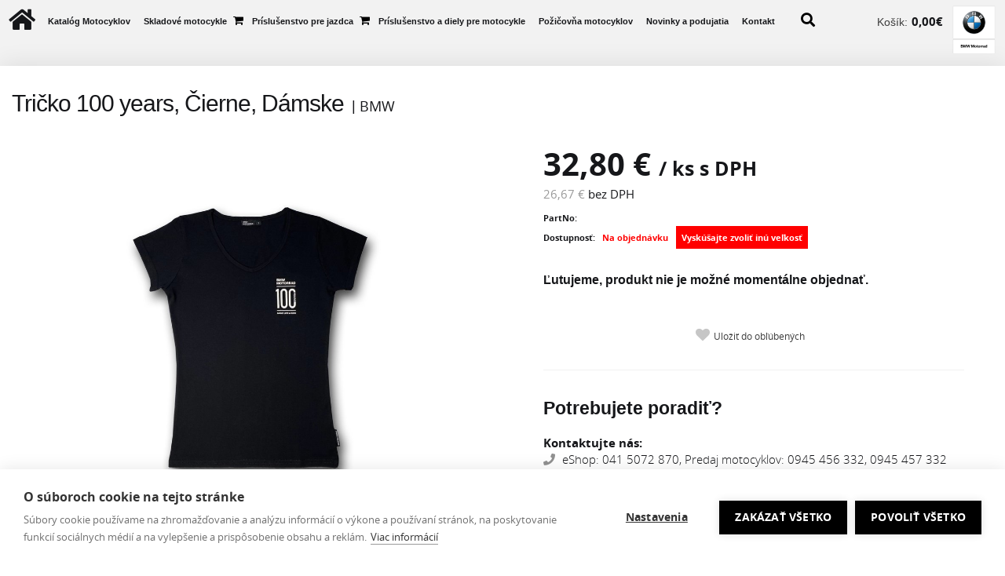

--- FILE ---
content_type: text/html; charset=utf-8
request_url: https://www.mdmoto.sk/produkt/tricko-100-years-cierne-damske
body_size: 30476
content:
<!DOCTYPE html><html lang="sk" xmlns:og="http://ogp.me/ns#"><head><meta charset="utf-8"><meta http-equiv="Content-Type" content="text/html; charset=UTF-8"><meta name="viewport" content="width=device-width, initial-scale=1.0, user-scalable=no"><meta name="robots" content="all"><!--[if lt IE 9]><script src="/default/js/html5shiv.js"></script><script src="/default/js/respond.min.js"></script><![endif]--><meta property="og:type" content="website" /><meta property="og:url" content="https://www.mdmoto.sk/produkt/tricko-100-years-cierne-damske" /><meta property="og:logo" content="https://www.mdmoto.sk/files/photo/2018-03-31/8b2ff6/446571/400x400.jpg" /><title>BMW Tričko 100 years, Čierne, Dámske Nie teraz iba za 32,80 vo veľkostiach  -  </title><meta name="og:title" content="BMW Tričko 100 years, Čierne, Dámske Nie teraz iba za 32,80 vo veľkostiach  -  " /><meta name="description" content="Autorizovaný predaj a servis motocyklov BMW Motorrad a eshop motooblečenia BMW, REVIT. Prilby Schuberth, Nexx, PMJ Promo Jeans. Požičovňa BMW motoriek. Nové a jazdené motorky." /><meta name="og:description" content="Autorizovaný predaj a servis motocyklov BMW Motorrad a eshop motooblečenia BMW, REVIT. Prilby Schuberth, Nexx, PMJ Promo Jeans. Požičovňa BMW motoriek. Nové a jazdené motorky." /><meta name="keywords" content=""><meta property="og:image:secure_url" content="https://www.mdmoto.sk/files/photo/2023-04-18/515013/888322/800x800.jpg" /><meta property="og:image" content="https://www.mdmoto.sk/files/photo/2023-04-18/515013/888322/800x800.jpg" /><meta property="og:image:type" content="image/jpeg" /><meta property="og:image:width" content="800" /><meta property="og:image:height" content="800" /><link rel="shortcut icon" type="image/png" href="https://www.mdmoto.sk/files/photo/2018-03-31/fb5429/446572/16x16.png"/>  <title>Produkt</title><meta name="author" content="MD-Bavaria Žilina, s.r.o." /><script>window.onerror=function(e){var err=e.toString();if(window.CLIENTERROR===err)return;window.CLIENTERROR=err;var xhr=new XMLHttpRequest();xhr.open('POST','/$clienterror/',true);xhr.setRequestHeader('Content-type','application/json');xhr.send(JSON.stringify({url:location.href,error:e}));};</script><link type="text/css" rel="stylesheet" href="/bmw/css/bmw-v22.css" /> <script>
        (function(i,s,o,g,r,a,m){i['GoogleAnalyticsObject']=r;i[r]=i[r]||function(){
                    (i[r].q=i[r].q||[]).push(arguments)},i[r].l=1*new Date();a=s.createElement(o),
                m=s.getElementsByTagName(o)[0];a.async=1;a.src=g;m.parentNode.insertBefore(a,m)
        })(window,document,'script','//www.google-analytics.com/analytics.js','ga');

         

         
    </script> <style rel="stylesheet">.le-dropdown,.primary-bg{background-color:#005fff}#top-megamenu-nav .dropdown,#top-megamenu-nav .nav>li{border-right-color:#005af2}#top-megamenu-nav .dropdown .dropdown-toggle:before,#top-megamenu-nav .nav>li .dropdown-toggle:before,.single-product-gallery .gallery-thumbs li a.active{border-bottom-color:#005fff}.primary-bg{color:#FFF}.breadcrumb-nav-holder .breadcrumb-item.current a,.carousel-holder .title-nav .inverse,.le-color,.primary-color,a,a:active,a:focus,a:hover,header .top-cart-row .top-cart-holder .basket-item .price,header .top-cart-row .wishlist-compare-holder a:hover,header .top-cart-row .wishlist-compare-holder a:hover i,header .top-search-holder .contact-row i{color:#005fff}.le-dropdown.open{background-color:#005af2}.le-button{background-color:#005fff}.le-button:hover{background-color:#0062ff}::-moz-selection{background-color:#005fff}.social-icons li a:hover,::selection{background-color:#005fff}.navbar .navbar-toggle{background-color:#005af2;border-color:#0056e6;border-radius:0}.sidemenu-holder .side-menu .head,header .top-cart-row .top-cart-holder .basket-item-count .count,header .top-search-holder .search-area .search-button{background-color:#005fff}.le-checkbox:checked+.fake-box,.pagination li.current a,.pagination li:hover a,.sidemenu-holder .side-menu .menu-item.open,.sidemenu-holder .side-menu .menu-item:hover,.slider-handle{border-color:#005fff}.megamenu-horizontal .dropdown.open .dropdown-toggle,.megamenu-horizontal .dropdown.open .dropdown-toggle:focus,.megamenu-horizontal .dropdown:focus .dropdown-toggle,.megamenu-horizontal .dropdown:focus .dropdown-toggle:focus,.megamenu-horizontal .dropdown:hover .dropdown-toggle,.megamenu-horizontal .dropdown:hover .dropdown-toggle:focus,.megamenu-horizontal .nav>li>a:focus,.megamenu-horizontal .nav>li>a:hover{background-color:#005fff!important}#top-megamenu-nav,.le-checkbox:checked+.fake-box,.le-radio:checked+.fake-box:after,.slider-selection{background-color:#005fff}.carousel-holder .title-nav .nav-holder a:hover{color:#005fff!important}#footer .link-list-row .link-widget li a:hover,#footer .widget .body li a:hover,.accordion-widget .accordion .accordion-toggle,.accordion-widget .accordion .accordion-toggle:after,.iconic-link:hover,.iconic-link:hover:before,.le-links li a:hover,h2{color:#005fff}.dropdown .dropdown-menu{border-top-color:#005fff}.pagination li.current a,.pagination li:hover a{color:#005fff!important}#cart-page .items-holder .cart-item .title a:hover,#cart-page .items-holder .close-btn:hover:after,#cart-page .widget .buttons-holder .simple-link:hover,.comment-item .comment-body .author,.grid-list-products .grid-list-buttons ul li.active a i,.le-quantity .minus:hover:after,.le-quantity .plus:hover:after,.meta-row span a,.product-item-holder .body .title a:hover,.simple-link:hover{color:#005fff}#top-megamenu-nav .nav>li.active a,#top-megamenu-nav .nav>li.active a:focus,#top-megamenu-nav .nav>li>a:focus,#top-megamenu-nav .nav>li>a:hover{background-color:#005dfa}#top-megamenu-nav .nav>li .dropdown-toggle:focus{background-color:#005dfa!important}#top-megamenu-nav .nav>li.open .dropdown-toggle{background-color:#005dfa}#top-megamenu-nav .dropdown.active .dropdown-toggle,#top-megamenu-nav .dropdown.active .dropdown-toggle:focus,#top-megamenu-nav .dropdown:focus .dropdown-toggle,#top-megamenu-nav .dropdown:focus .dropdown-toggle:focus,#top-megamenu-nav .dropdown:hover .dropdown-toggle,#top-megamenu-nav .dropdown:hover .dropdown-toggle:focus{background-color:#005af2}#top-megamenu-nav .dropdown .dropdown-toggle:focus{background-color:#005dfa!important}#top-megamenu-nav .dropdown.open .dropdown-toggle{background-color:#005dfa}.nav-tabs li.active a,.nav-tabs li.active a:focus{background-color:#005fff!important}.nav-tabs li.active a:hover{background-color:#0063ff}.btn-loadmore:hover i,.single-product-gallery .gallery-thumbs .next-btn:hover,.single-product-gallery .gallery-thumbs .prev-btn:hover{background-color:#005fff}.grid-list-products .grid-list-buttons ul li a:hover i{color:#0056e6}.owl-carousel:hover .owl-next:hover,.owl-carousel:hover .owl-prev:hover,.panel-group-faq .panel-faq .panel-heading .panel-title>a:after,.panel-group-faq .panel-faq .panel-heading .panel-title>a:hover:after,.posts .post .meta>li a:hover,.sidebar .price-range-holder .filter-button a,.sidebar .widget .product-list .price .price-current,.sidebar .widget .product-list li a:hover,.top-bar ul>li a:hover{color:#005fff}@media (max-width:767px){#top-megamenu-nav .nav,#top-megamenu-nav .nav>.dropdown{border-color:#0056e6!important}}.logo-svg{fill:#005fff}.owl-pagination .owl-page.active span,.owl-pagination .owl-page:hover span{background:#005fff}.blog-sidebar .le-links>li>a:hover,.blog-sidebar .tagcloud a:hover{color:#005fff!important}.autosuggest-results .autosuggest-result-row a .autosuggest-result-title span.highlight,.autosuggest-results .autosuggest-result-row a:hover .autosuggest-result-title,.blog-sidebar .widget .recent-post-list h5 a:hover,.comment-item .comment-body .comment-reply:hover,.comment-item .comment-body .likes .dislikes .icon:hover,.comment-item .comment-body .likes .icon:hover,.comment-item .comment-body .likes a:hover,.top-bar .menu-buttons .menu-button:hover,header #top-megamenu-nav #offset-categories-menu.sidr .nav.navbar-nav li .dropdown-menu>li>a:hover{color:#005fff}.owl-carousel-blog .owl-pagination .owl-page.active span,.owl-carousel-blog .owl-pagination .owl-page:hover span{background:none}.nav .open>a,.nav .open>a:focus,.nav .open>a:hover,.top-bar #offset-user-menu.sidr ul li a:hover{background-color:#005fff}.autosuggest-results .autosuggest-result-row{border-top:1px solid #005fff}.category-row .category-box:hover{color:#fff;background:#005fff}.posts .post .date-wrapper .date{background-color: #005fff}.yamm .nav .price-filter .gc-filter-row-custom-price > input {border:1px solid #005fff}.sidemenu-holder .side-menu ul.nav li.head{background-color:#005fff}</style> <style>#category-grid .category-content .grid-list-products #grid-view .product-grid-holder .product-item-holder .product-item
{    overflow: hidden;
}
.component-img {
    width: 100%;
}

#category-grid .category-content .grid-list-products #grid-view .product-grid-holder .product-item-holder {
    min-height: 500px;
}

.posts button {
    border-radius: 0px;
    border: 0;
    font-family: "bold",Arial,sans-serif;
    font-weight: normal;
    min-height: 44px;
    line-height: 44px;
    padding: 0 25px!important;
    -webkit-transition: all 0.35s ease;
    -moz-transition: all 0.35s ease;
    -ms-transition: all 0.35s ease;
    -o-transition: all 0.35s ease;
    transition: all 0.35s ease;
    cursor: pointer;
    display: inline-block;
    text-align: center;
    text-decoration: none;
    width: 100%;
    background: #1c69d4;
    color: white;
    font-weight: bold;
    max-width: 354px!important;
}

.product-item.motorbike .ribbon.red {
	display: none;
}
.category-prislusenstvo-pre-jazdca .category-content .grid-list-products #grid-view .product-grid-holder .product-item-holder .product-item .image {
    padding: 30px 20px!important;
}

.category-katalog-motocyklov .category-content .grid-list-products #grid-view .product-grid-holder .product-item-holder .product-item .image.motorbike img {
    width: 110%!important;
}
#cart-page #cupon-widget{
	display: none;
}
#category-grid .category-content .param-filter .megamenu-horizontal .dropdown.menu-item:nth-child(2n), #category-grid .category-content .param-filter .megamenu-horizontal .dropdown.menu-item:nth-child(2n+1) {
}
.navbar-nav>li:nth-child(3),.navbar-nav>li:nth-child(4) {
    padding-left: 15px;
}
.navbar-nav>li:nth-child(3):before,.navbar-nav>li:nth-child(4):before {
   content: "\f07a";
    font-family: FontAwesome;
    font-style: normal;
    font-weight: normal;
    text-decoration: inherit;
    color: #000;
    font-size: 14px;
    padding-right: 0.8em;
    position: absolute;
    top: 16px;
  margin-left: -10px!important;
      z-index: 1;
}

#single-product .body-holder .qnt-holder::before{
  content: "Objednávky vytvorené po 20.12.24 budú spracované až od 13.1.25.";
  padding: 10px;
    margin-bottom: 20px;
    display: none;
    color: #ff0000;
    border: 1px solid #ff0000;
}
#total-price:before{
  content: "Objednávky vytvorené po 20.12.24 budú spracované až od 13.1.25";
  margin-bottom: 20px;
  display: none;
    color: #ff0000;
}
.payment-method-option:before{
  content: "Objednávky vytvorené po 20.12.24 budú spracované až od 13.1.25. Možnosť vrátenia tovaru predĺžená až do 31.1.2025.";
  margin-bottom: 20px;
  display: none;
    color: #ff0000;
}

@media only screen and (max-width: 1024px) {
  .navbar-nav>li:nth-child(3):before,.navbar-nav>li:nth-child(4):before {
    font-size: 14px;
    top: 16px;
    margin-left: -3px;
}
}
@media only screen and (max-width: 990px) {
.navbar-nav>li:nth-child(3):before, .navbar-nav>li:nth-child(4):before {
    font-size: 17px;
    top: 17px;
    margin-left: 7px;
    color: #565656;

}}

.fa-facebook:before,.fa-instagram:before {
  font-family: FontAwesome;
}
.product-detail #single-product-attachments .bmw-button {
    background: #0062ff;
    display: inline-block;
    width: 280px;
    max-width: 100%;
    height: 37px;
    padding: 10px;
    font-weight: bold;
    display: block;
    margin: 0px auto 30px;
}
.product-detail #single-product-attachments .bmw-button:after {
    content: " / Viac informácii";
}
.product-detail #single-product-attachments .bmw-button:before {
   font-family: FontAwesome;
   content: "\f1c1";
  margin-right:5px;
}
@media only screen and (min-width: 1100px) {
#hero{
    padding-bottom: 37%;
    overflow: hidden;
    position: relative;
}
#hero .owl-carousel {
    position: absolute;
    overflow: hidden;
}
#hero #owl-main .owl-item {
    height: 100%;
}
.wrapper .static {
    margin-top: 0px;
}}
@media (min-width: 991px) and (max-width: 1198px) {
header.header-alt .categories #top-megamenu-nav #offset-categories-menu .nav.navbar-nav>li>a {
    font-size: 11px;
}}
@media (min-width: 1300px) {
  header.header-alt .categories #top-megamenu-nav #offset-categories-menu .nav.navbar-nav>li>a {
    font-size: 14px!important;
}
}
@media (min-width: 991px) and (max-width: 1300px) {
header.header-alt .categories #top-megamenu-nav #offset-categories-menu .nav.navbar-nav>li>a {
    padding: 17px 3px 17px 14px;
    font-size: 11px!important;
}

  header.header-alt {
    padding: 0px 1px;
}
  header.header-alt {
    padding-right: 69px;
}
  .home-icon {
    float: left;
    height: 0;
    padding: 13px 2px 13px 10px;
}
  header.header-alt .top-search-holder {
    padding: 0 5px;
    margin-left: 3px;
}
  cart-holder .basket .dropdown-toggle {
    padding: 0 5px;
}
}
header.header-alt .logo a .logo-desktop {
    max-width: 110px;
}
@media (min-width: 768px){
header.header-alt .top-search-holder {
    padding: 0 10px;
    margin-left: 10px;
}}
@media (min-width: 1400px) and (max-width: 1698px){
#top-megamenu-nav .navbar-nav > li > a {
    font-size: 14px!important;
}
  header.header-alt .categories #top-megamenu-nav #offset-categories-menu .nav.navbar-nav>li>a {
    padding: 17px 8px 17px 15px;
    font-size: 14px!important;
}}
#top-megamenu-nav .navbar-nav > li:nth-child(3) > a,#top-megamenu-nav .navbar-nav > li:nth-child(4) > a{
           padding-left: 19px;
}

@media (min-width: 1400px) and (min-width: 991px){
header.header-alt .categories #top-megamenu-nav #offset-categories-menu .nav.navbar-nav>li>a {
    padding: 17px 8px;
    font-size: 14px!important;
}}
span.not-available:after {
    content: "Vyskúšajte zvoliť inú veľkosť";
    font-weight: 700 !important;
    font-weight: 800;
  padding:7px;
  background: #f00;
  margin-left:10px;
  color: #fff;
}
span.available:after {
    content: "Objednávky vytvorené po 20.12.24 budú spracované až od 13.1.25.";
    font-weight: 700 !important;
    font-weight: 800;
  padding:7px;
  background: #f00;
  margin-left:10px;
  color: #fff;
  display:none;
}

@media (max-width: 900px){
.iframe-mob {
    height:850px!important;
}}
@media (max-width: 500px){
.iframe-mob {
    height:970px!important;
}}
#footer .copyright-bar .copyright {
    display: none;
}

@media (max-width: 767px){
#category-grid .category-header {
	padding: 20px 0!important;
}}


.btn-site {
    border-radius: 0px;
    border: 0;
    font-family: "bold",Arial,sans-serif;
    font-weight: normal;
    min-height: 44px;
    line-height: 44px;
    padding: 0 25px!important;
    -webkit-transition: all 0.35s ease;
    -moz-transition: all 0.35s ease;
    -ms-transition: all 0.35s ease;
    -o-transition: all 0.35s ease;
    transition: all 0.35s ease;
    cursor: pointer;
    display: inline-block;
    text-align: center;
    text-decoration: none;
    width: 100%;
    background: #1c69d4;
    color: white;
    font-weight: bold;
    max-width: 354px!important;
}

#category-grid .category-content .grid-list-products .control-bar, #category-grid .category-content .grid-list-products .nav {
    display: block;
}

.le-button{color:#fff!important;}
.le-button:visited{color:#fff;}
@media (max-width: 700px) {
  .md-from{display:none;}
}
@media (max-width: 600px) {
  .fixed-btn-radost p{font-size:15px!important;}
  .fixed-btn-radost .le-button.huge{padding:14px 40px!important;}
}



:root{
	--size-sm:1rem;
	--size-md:2rem;
	--size-lg:3rem;
	--size-block: 6rem;
	--f-size-h1: 80px;
	--f-size-h2: 40px;
	--f-size-h3: 32px;
	--f-size-h4: 26px;
	--f-size-h5: 22px;
}
.catalogue{color:#16171a;}
.d-flex{display:flex;}

.catalogue h1{font-size: var(--f-size-h1);font-weight: 700;color:#16171a;}
.catalogue h2{font-size: var(--f-size-h2);font-weight: 700;color:#16171a;}
.catalogue h3{font-size: var(--f-size-h3);font-weight: 700;color:#16171a;}
.catalogue h4{font-size: var(--f-size-h4);color:#16171a;}
.catalogue h5{font-size: var(--f-size-h5);color:#16171a;}

.f-h1{font-size: var(--f-size-h1);}
.f-h2{font-size: var(--f-size-h2);}
.f-h3{font-size: var(--f-size-h3);}
.f-h4{font-size: var(--f-size-h4);}
.f-h5{font-size: var(--f-size-h5);}

.lh-1{line-height: 1;}

.uppercase{text-transform: uppercase;}
.bold{font-weight: 700;}

.mb-sm{margin-bottom: var(--size-sm);}
.mb-md{margin-bottom: var(--size-md);}
.mb-lg{margin-bottom: var(--size-lg);}
.mt-sm{margin-top: var(--size-sm);}
.mt-md{margin-top: var(--size-md);}
.mt-lg{margin-top: var(--size-lg);}
.mb-block{margin-bottom: var(--size-block);}


.p-0{padding:0;}
.pt-block{padding-top: var(--size-block);}
.pt-0{padding-top: 0;}
.pb-sm{padding-bottom: var(--size-sm);}

.v-centered{justify-content: center;flex-direction: column;}

.gray-light{color:#9f9f9f!important;}
.gray-mid{color:#838383!important;}
.gray-dark{color:#333333!important;}

.catalogue .container .inner{
	max-width: 800px;
	padding:0;
}
.catalogue .container .inner.centered{
	margin-left: auto;
	margin-right: auto;
}
.catalogue .container.wide{
	max-width: 1600px;
}

.catalogue .container .row{
	margin-left: -28px;
	margin-right: -28px;
	display: flex;
	flex-wrap: wrap;
}
.catalogue .container .row > div{
	padding-left: 28px;
	padding-right: 28px;
}

.catalogue{
	padding-top: var(--size-block);
}
.catalogue.pt-0{
	padding-top: 0;
}

.catalogue-title{
	text-transform: uppercase;
	font-weight: 700;
	line-height: 1;
}
.catalogue-subtitle{
	text-transform: uppercase;
	font-size: var(--f-size-h2);
	font-weight: 700;
	line-height: 1;
}

.catalogue-divider {
	display: flex;
	flex-wrap: wrap;
	align-items: center;
	justify-content: center;
	margin-bottom: var(--size-sm);
}
.catalogue-divider-line {
	background-color: #000;
	height: 3px;
	width: 40%;
}
.catalogue-divider-img {
	width: 20%;
}
.catalogue-divider-img *{
	width: 100%;
	height: 100px;
}

.img-right .col-text{order:1;}
.img-right .col-img{order:2;}

.catalogue-line-desc{
	border-top:2px solid #000;
	margin-top: var(--size-sm);
	padding-top: var(--size-sm);
}

.light-wide{
	background-color: #f2f2f2;
	padding-top: var(--size-block);
	padding-bottom: var(--size-block);
}
.light-wide .catalogue-line-desc{border-top:2px solid #838383;}


.catalogue .color-variants{
	position: relative;
	overflow: hidden;
    padding-bottom: 43.75%;
}
.catalogue .color-variants img{
	z-index: 0;
    opacity: 0;
    filter: alpha(opacity=100);
    height: auto;
    position: absolute;
    top: 0;
    pointer-events: none;
    width: 100%;
}
.catalogue .color-variants img.active{
	z-index: 2;
    opacity: 1;
    animation: fadein .2s ease-out;
}
.catalogue .color-variants img.bg{
	z-index: 1;
	opacity: 1;
    
}
.catalogue .variants-nav{
	position: relative;
	top:-45px;
	z-index: 20;
	display: flex;
}
.catalogue .variants-nav .item{
	background-color: #fff;
	padding: 10px 5px;
}
.catalogue .variants-nav .item:first-child{
	padding-left: 10px;
}
.catalogue .variants-nav .item:last-child{
	padding-right: 10px;
}
.catalogue .variants-nav .item .img{
	width: 70px;
	height: 70px;
	cursor: pointer;
	position: relative;
	overflow: hidden;
}
.catalogue .variants-nav .item .img img{
	width: 100%;
}
.catalogue .variants-nav .item .img.active{
	border:0px solid #0062FF;
}
.catalogue .variants-nav .item .img::after{
	position: absolute;
	content:"";
	width: 24px;
	height: 24px;
	left: 0;
	bottom:0;
	background-color: #0062FF;
	transition: all 0.3s ease 0.1s;
	transform: translateX(-24px);
	opacity: 1;
}
.catalogue .variants-nav .item .img::before{
	content:"";
	display: inline-block;
   	transform: rotate(45deg) scaleX(0);
   	height: 14px;
   	width: 7px;
   	margin-left: 0%; 
   	border-bottom: 2px solid #fff;
   	border-right: 2px solid #fff;
   	position: absolute;
   	left: 8px;
   	bottom:6px;
   	z-index: 2;
   	transition: all 0.3s ease 0.1s;
   	opacity: 0;
}
.catalogue .variants-nav .item .img.active::after{
	transform: translateX(0px);
	opacity: 1;
}
.catalogue .variants-nav .item .img.active::before{
	transform: rotate(45deg) scale(1);
	opacity: 1;
}
.catalogue .variants-desc{
	position: relative;
	top:-40px;
	padding-left: 10px;
	min-height: 150px;
}
.catalogue .variants-desc .item{
	padding:20px;
	background-color: #f2f2f2;
	border-top: 3px solid #0062FF;
	display: none;
	min-height: 130px;
}
.catalogue .variants-desc .item.active{
	display: block;
}
.catalogue .variants-desc .title{
	font-weight: 700;
}
.catalogue .variants-desc .desc{
	font-size: 14px;
	line-height: 1.3;
}
.bmw-divider {
    display: flex;
    flex-wrap: wrap;
    align-items: center;
    justify-content: center;
    margin-bottom: 10px;
}
.bmw-divider-line {
    background-color: #16171a;
    height: 2px;
    width: 25%;
}
.bmw-divider-svg {
    width: 115px;
}
.catalogue-product__crosssales .bmw-h3{text-align: center;}
.catalogue-product__parameters .bmw-h3{text-align: center;}

.bg-black{
	background-color: #16171a;
	padding-bottom: var(--size-block);
}
.bg-black h3,.bg-black p{
	color:#fff;
}
.bg-black .variants-nav .item{
	background-color: #16171a;
}
.bg-black h1, .bg-black .catalogue-subtitle{
	color: #fff;
}
.bg-black .catalogue-divider-line{
	background-color: #fff;
}
.bg-black > *:last-child{
	margin-bottom: 0;
}
.bg-black .light-wide{
	background-color:#0d0d0e;
	color: #fff;
}
.bg-black .light-wide h2{
	color: #fff;
}
.bg-black .light-wide .f-h1{
	color: #fff;
}
.bg-black .variants-desc .item{
	background-color: #333;
}
.bg-black .variants-desc .item *{
	color: #fff;
}

@media (min-width: 1024px){
	.bmw-divider-svg {width: 215px;}
}


@keyframes fadein {
	from {opacity: 0;}
	to {opacity: 1;}
}

@media (min-width: 1200px){
	.catalogue .container{max-width: 1140px;}
}
@media (max-width: 1199.98px) {
	.catalogue .container .row{margin-left: -15px;margin-right: -15px;}
	.catalogue .container .row > div{padding-left: 15px;padding-right: 15px;}
}
@media (max-width: 991.98px) {
	:root{
		--size-block: 3rem;
		--f-size-h1: 60px;
		--f-size-h2: 38px;
		--f-size-h3: 30px;
		--f-size-h4: 24px;
		--f-size-h5: 20px;
	}
	.catalogue .variants-nav .item .img{width: 60px;height:60px;}
}
@media (max-width: 767.98px) {
	.col-text{order:2!important;}
	.col-img{order:1!important;margin-bottom: var(--size-md);}
	.catalogue-line-desc{margin-bottom: var(--size-sm);}
	.catalogue .row > div:last-child .catalogue-line-desc{margin-bottom: 0px;}
	.catalogue .variants-nav{position: static;}
	.catalogue .variants-nav .item:first-child{padding-left:0;}
	.catalogue .variants-desc{position: static;padding-left: 0;}
}
@media (max-width: 575.98px) {
	:root{
		--size-block: 2rem;
		--f-size-h1: 36px;
		--f-size-h2: 32px;
		--f-size-h3: 28px;
		--f-size-h4: 22px;
		--f-size-h5: 18px;
	}
	.catalogue .catalogue-divider-line {width: 35%;}
	.catalogue .catalogue-divider-img {width: 30%;}
	.catalogue .catalogue-divider-img img {height: 60px;}
	.col-img{margin-bottom: var(--size-sm);}
}
@media (max-width: 400px) {
	.catalogue .variants-nav{flex-wrap: wrap;}
	.catalogue .variants-nav .item .img{width: 50px;height:50px;}
}
.ui-cookie {
    display: none;
}</style> <script src="/bmw/js/jquery.min.js"></script>  <!-- Add your scripts -->
<!-- Google Tag Manager -->
<noscript>
<iframe src="//www.googletagmanager.com/ns.html?id=GTM-59GWQTV" height="0" width="0" style="display:none;visibility:hidden"></iframe>
</noscript>
<script>(function(w,d,s,l,i){w[l]=w[l]||[];w[l].push({'gtm.start':
new Date().getTime(),event:'gtm.js'});var f=d.getElementsByTagName(s)[0],
j=d.createElement(s),dl=l!='dataLayer'?'&l='+l:'';j.async=true;j.src=
'//www.googletagmanager.com/gtm.js?id='+i+dl;f.parentNode.insertBefore(j,f);
})(window,document,'script','dataLayer','GTM-59GWQTV');</script>
<!-- End Google Tag Manager -->

<script type="text/javascript">
var _hrq = _hrq || [];
    _hrq.push(['setKey', '32A41E80FE6C9DBAA5CD970B62D36DCB']);
    _hrq.push(['setOrderId', 'CISLO_OBJEDNAVKY']);
    _hrq.push(['addProduct', 'NAZEV_PRODUKTU', 'CENA_ZA_KUS', 'POCET_KUSU']);
    _hrq.push(['addProduct', 'NAZEV_PRODUKTU', 'CENA_ZA_KUS', 'POCET_KUSU']);
    _hrq.push(['trackOrder']);

(function() {
    var ho = document.createElement('script'); ho.type = 'text/javascript'; ho.async = true;
    ho.src = 'https://im9.cz/sk/js/ext/2-roi-async.js';
    var s = document.getElementsByTagName('script')[0]; s.parentNode.insertBefore(ho, s);
})();
</script>
<link rel="stylesheet" href="https://use.fontawesome.com/releases/v5.6.3/css/all.css" integrity="sha384-UHRtZLI+pbxtHCWp1t77Bi1L4ZtiqrqD80Kn4Z8NTSRyMA2Fd33n5dQ8lWUE00s/" crossorigin="anonymous">

  
<meta name="facebook-domain-verification" content="5nmvca0pqefvvlm055nalbjce1zeb8" />
  
<!-- Facebook Pixel Code -->
<script>
  !function(f,b,e,v,n,t,s)
  {if(f.fbq)return;n=f.fbq=function(){n.callMethod?
  n.callMethod.apply(n,arguments):n.queue.push(arguments)};
  if(!f._fbq)f._fbq=n;n.push=n;n.loaded=!0;n.version='2.0';
  n.queue=[];t=b.createElement(e);t.async=!0;
  t.src=v;s=b.getElementsByTagName(e)[0];
  s.parentNode.insertBefore(t,s)}(window, document,'script',
  'https://connect.facebook.net/en_US/fbevents.js');
  fbq('init', '907264816781225');
  fbq('track', 'PageView');
</script>
<noscript><img height="1" width="1" style="display:none"
  src="https://www.facebook.com/tr?id=907264816781225&ev=PageView&noscript=1"
/></noscript>
<!-- End Facebook Pixel Code -->
  
<!--<script src="https://cookiehub.net/c2/d997d33c.js"></script>-->
<!--<script type="text/javascript">
document.addEventListener("DOMContentLoaded", function(event) {
var cpm = {};
window.cookiehub.load(cpm);
});
  
  
function callBanner(el){
	  var html = '<div class="bannerponuka" style="position:relative;margin-bottom:20px;margin-top:20px;display:inline-block;display:;width: 100%;padding: 3%;background: #ffad1f;border:5px solid #ffad1f;"><img src="https://bmw-zilina.sk/application/elFinder/php/connector.minimal.php?cmd=file&amp;target=m1_NDQ5NDk5" style="position:absolute;top:0;right:0;height:80%;opacity:0.03;user-select:none;"/><h1 style="line-height:1.1;color:#000;font-size:32px;margin-bottom:10px;">VYUŽITE NARODENINOVÝ BONUS.</h1><h3 style="line-height:1.1;color:#000;font-size:16px;margin-bottom:10px;">TERAZ NAVIAC NA LIMITOVANÝ POČET MOTOCYKLOV.</h3><h3 class="md-from" style="position: absolute;right: 10px;bottom: 10px;text-align: right;line-height: 21px;font-weight: bold;font-size:18px;line-height:1.2;">MD-Bavaria Žilina s vami od 2002</h3><p style="font-size: 16px;line-height: 1.2;">Rezervujte si narodeninový bonus a získajte svoj motocykel BMW ešte výhodnejšie s exkluzívnym finančným zvýhodnením.</p><a class="le-button huge" href="https://ponuka.bmw-zilina.sk/20-rokov-radosti/?url-address='+window.location.href+'" style="display:inline-block!important;line-height:15px;text-align:center!important;" target="_blank">Chcem bonus</a><div class="fixed-btn-radost" style="display:inline-block!important;line-height: 20px;text-align:center!important;background: #ffad1f;position: fixed;bottom: 0px;right: 0px;padding-right:10px;width: 100%;max-width: 100%;padding: 19px;text-transform: uppercase;z-index: 1000;"><p style="line-height:1.1;color:#000;font-size: 18px;margin-bottom:10px;font-weight: bold;">VYUŽITE NARODENINOVÝ BONUS</p><a class="le-button huge" href="https://ponuka.bmw-zilina.sk/20-rokov-radosti/?url-address='+window.location.href+'" target="_blank">Chcem bonus</a></div></div>';
        el.html(html);
	}
</script> -->

<script>
  $(document).on("click", ".variants-nav .item .img", function(){
				if(!$(this).hasClass("active")){
					var id = $(this).data("id");
					var el_active = $(".color-variants .active");
					var el_bg = $(".color-variants .bg");
					el_active.addClass("bg");
					el_active.removeClass("active");
					el_bg.removeClass("bg");
					$(".color-variants [data-variant="+id+"]").addClass("active");
					$(".variants-desc .active").removeClass("active");
					$(".variants-desc [data-variant="+id+"]").addClass("active");
					$(this).parent().parent().find(".active").removeClass("active");
					$(this).addClass("active");
				}
			});
</script>
  <meta name="google-site-verification" content="tVdx0isuHFMESvIjH9F8mVjG1Z52dAai3nCk2uBY3Xg" /><style>.migrate-banner img{display:inline-block;padding:20px 0}</style></head><body ><div data-component="cookie" class="hidden" data-agree="Súhlasím"><span>Na zlepšenie našich služieb používame cookies. Pokračovaním prezerania stránky, súhlasíte s používaním cookies.</span> <a href="https://www.mdmoto.sk/stranka/cookies">Viac informácií</a><hr class="visible-xs" /></div><div data-component="notifications" data-date-format="dd.MM.yyyy HH:mm" data-timeout="3500"></div><div class="wrapper"><header class="no-padding-bottom header-alt hidden-print"><div class="home-icon"><a href="/"><i class="fa fa-home fa-2x"></i></a></div><div class="categories"><a href="#offset-categories-menu" id="menu-toggle" class="menu-button"><i class="fa fa-bars"></i><span>MENU</span></a><nav id="top-megamenu-nav" class="megamenu-vertical animate-dropdown"><div class="" id="offset-categories-menu"><ul class="nav navbar-nav level-1">    <li class="dropdown custom-dropdown-hover-click"><a href="/kategoria/katalog-motocyklov" class="custom-dropdown-hover-click-toggle">Katalóg Motocyklov <i class="fa fa-angle-down"></i></a><ul class="dropdown-menu level-2"><li class="show_all"><a href="/kategoria/katalog-motocyklov">Zobraziť kategóriu</a></li> <li class=""><a href="/kategoria/katalog-motocyklov" class="">Všetky</a></li>   <li class="dropdown custom-dropdown-hover-click"><a href="/kategoria/sport" class="custom-dropdown-hover-click-toggle">Sport <i class="fa fa-angle-down"></i></a><ul class="dropdown-menu level-3"><li class="show_all"><a href="/kategoria/sport">Zobraziť kategóriu</a></li> <li class=""><a href="/kategoria/sport" class="">Všetky</a></li>  <li class=""><a href="/produkt/s-1000-rr"><img src="https://www.mdmoto.sk/files/photo/2025-03-02/2110f4/1621816/300x180.png" alt="S 1000 RR" > S 1000 RR</a></li>  <li class=""><a href="/produkt/r-1250-rs"><img src="https://www.mdmoto.sk/files/photo/2023-01-28/8f12bd/878851/300x180.png" alt="R 1250 RS" > R 1250 RS</a></li>  <li class=""><a href="/produkt/f-900-xr-2"><img src="https://www.mdmoto.sk/files/photo/2025-03-08/cf6dd0/1627981/300x180.png" alt="F 900 XR" > F 900 XR</a></li>  <li class=""><a href="/produkt/s-1000-xr-3"><img src="https://www.mdmoto.sk/files/photo/2023-10-29/1167e6/921322/300x180.png" alt="S 1000 XR" > S 1000 XR</a></li> </ul><ul class="static-menu"><li><a href="/kategoria/katalog-motocyklov"><svg xmlns="http://www.w3.org/2000/svg" viewBox="0 0 79.4 72.8"><title>quickentries-production</title><rect x="28.1" y="10.75" width="12.8" height="12.8"></rect><rect x="47.3" y="10.75" width="12.8" height="12.8"></rect><rect x="66.6" y="10.75" width="12.8" height="12.8"></rect><rect x="28.1" y="30.05" width="12.8" height="12.8"></rect><rect x="47.3" y="30.05" width="12.8" height="12.8"></rect><rect x="66.6" y="30.05" width="12.8" height="12.8"></rect><rect x="28.1" y="49.25" width="12.8" height="12.8"></rect><rect x="47.3" y="49.25" width="12.8" height="12.8"></rect><rect x="66.6" y="49.25" width="12.8" height="12.8"></rect></svg> Všetky modely</a></li><li><a href="/blog?category=42"><svg xmlns="http://www.w3.org/2000/svg" viewBox="0 0 79.4 72.8"><title>quickentries-production</title><polygon points="79.4 14.6 48.9 6.4 46.5 15.1 70.4 15.1 70.4 48.4 79.4 14.6"></polygon><polygon points="30 53.4 30 29.7 22.4 32.4 30 53.4"></polygon><polygon points="34.7 66.4 51.1 60.4 32.6 60.4 34.7 66.4"></polygon><path d="M32.6,57.9H67.7V17.8H32.6V57.9Zm5.1-30.1H62.8V52.9H37.7V27.8Z"></path><polygon points="43.9 33.5 43.9 37.9 48.9 37.9 48.9 49.2 54 49.2 54 31.6 50.8 31.6 43.9 33.5"></polygon></svg> Podujatia</a></li><li><a href="/blog?category=43"><svg xmlns="http://www.w3.org/2000/svg" viewBox="0 0 79.4 72.8"><title>quickentries-production</title><polygon points="27.09 53.13 51.7 64.75 51.7 23.74 27.09 12.13 27.09 53.13"></polygon><polygon points="34.86 12.71 51.7 20.66 51.7 17.88 34.86 9.93 34.86 12.71"></polygon><polygon points="43.28 10.83 51.7 14.81 51.7 12.03 43.28 8.05 43.28 10.83"></polygon><polygon points="54.78 23.74 79.4 12.13 79.4 53.13 54.78 64.75 54.78 23.74"></polygon><polygon points="54.78 17.88 71.63 9.93 71.63 12.71 54.78 20.66 54.78 17.88"></polygon><polygon points="54.78 12.03 63.2 8.05 63.2 10.83 54.78 14.81 54.78 12.03"></polygon></svg> Príbehy</a></li><li><a href="/stranka/kontaktne-a-otvaracie-hodiny"><svg xmlns="http://www.w3.org/2000/svg" viewBox="0 0 79.4 72.8"><title>quickentries-production</title><path d="M39.65,7A19.63,19.63,0,0,0,20,26.55c0,10.8,19.6,39.3,19.6,39.3s19.6-28.4,19.6-39.3A19.57,19.57,0,0,0,39.65,7Zm0,28.4a9,9,0,1,1,9-9A9,9,0,0,1,39.65,35.35Z"></path><path d="M67.75,19.15a12.28,12.28,0,0,0-5.4,1.3,15.47,15.47,0,0,1,.6,3.1,8.8,8.8,0,0,1,4.8-1.5,8.49,8.49,0,0,1,8.5,8.5c0,3.1-4.4,11.2-8.5,17.6A109.87,109.87,0,0,1,61,36l-1.5,3.6a139.49,139.49,0,0,0,8.4,13.9s11.4-16.5,11.4-22.8A11.5,11.5,0,0,0,67.75,19.15Z"></path><circle cx="67.75" cy="30.55" r="4.4"></circle><path d="M11.55,47.35c-5.5-8.6-8-14.8-8-16.7a8,8,0,0,1,8-8,8.22,8.22,0,0,1,4.7,1.5,20.85,20.85,0,0,1,.7-3.6,10.79,10.79,0,0,0-5.4-1.3A11.39,11.39,0,0,0,.15,30.65c0,6.3,11.4,22.9,11.4,22.9a139.49,139.49,0,0,0,8.4-13.9c-0.7-1.5-1.3-2.9-1.8-4.3A108.3,108.3,0,0,1,11.55,47.35Z"></path><circle cx="11.55" cy="30.55" r="4.4"></circle></svg> Kontakt</a></li></ul></li>    <li class="dropdown custom-dropdown-hover-click"><a href="/kategoria/msport" class="custom-dropdown-hover-click-toggle">M <i class="fa fa-angle-down"></i></a><ul class="dropdown-menu level-3"><li class="show_all"><a href="/kategoria/msport">Zobraziť kategóriu</a></li> <li class=""><a href="/kategoria/msport" class="">Všetky</a></li>  <li class=""><a href="/produkt/m-1000-r"><img src="https://www.mdmoto.sk/files/photo/2025-03-30/098b0f/1634167/300x180.png" alt="M 1000 R" > M 1000 R</a></li>  <li class=""><a href="/produkt/m-1000-rr"><img src="https://www.mdmoto.sk/files/photo/2025-03-30/c9d0da/1634200/300x180.png" alt="M 1000 RR" > M 1000 RR</a></li>  <li class=""><a href="/produkt/m-1000-xr"><img src="https://www.mdmoto.sk/files/photo/2024-02-24/c863ad/972043/300x180.png" alt="M 1000 XR" > M 1000 XR</a></li> </ul><ul class="static-menu"><li><a href="/kategoria/katalog-motocyklov"><svg xmlns="http://www.w3.org/2000/svg" viewBox="0 0 79.4 72.8"><title>quickentries-production</title><rect x="28.1" y="10.75" width="12.8" height="12.8"></rect><rect x="47.3" y="10.75" width="12.8" height="12.8"></rect><rect x="66.6" y="10.75" width="12.8" height="12.8"></rect><rect x="28.1" y="30.05" width="12.8" height="12.8"></rect><rect x="47.3" y="30.05" width="12.8" height="12.8"></rect><rect x="66.6" y="30.05" width="12.8" height="12.8"></rect><rect x="28.1" y="49.25" width="12.8" height="12.8"></rect><rect x="47.3" y="49.25" width="12.8" height="12.8"></rect><rect x="66.6" y="49.25" width="12.8" height="12.8"></rect></svg> Všetky modely</a></li><li><a href="/blog?category=42"><svg xmlns="http://www.w3.org/2000/svg" viewBox="0 0 79.4 72.8"><title>quickentries-production</title><polygon points="79.4 14.6 48.9 6.4 46.5 15.1 70.4 15.1 70.4 48.4 79.4 14.6"></polygon><polygon points="30 53.4 30 29.7 22.4 32.4 30 53.4"></polygon><polygon points="34.7 66.4 51.1 60.4 32.6 60.4 34.7 66.4"></polygon><path d="M32.6,57.9H67.7V17.8H32.6V57.9Zm5.1-30.1H62.8V52.9H37.7V27.8Z"></path><polygon points="43.9 33.5 43.9 37.9 48.9 37.9 48.9 49.2 54 49.2 54 31.6 50.8 31.6 43.9 33.5"></polygon></svg> Podujatia</a></li><li><a href="/blog?category=43"><svg xmlns="http://www.w3.org/2000/svg" viewBox="0 0 79.4 72.8"><title>quickentries-production</title><polygon points="27.09 53.13 51.7 64.75 51.7 23.74 27.09 12.13 27.09 53.13"></polygon><polygon points="34.86 12.71 51.7 20.66 51.7 17.88 34.86 9.93 34.86 12.71"></polygon><polygon points="43.28 10.83 51.7 14.81 51.7 12.03 43.28 8.05 43.28 10.83"></polygon><polygon points="54.78 23.74 79.4 12.13 79.4 53.13 54.78 64.75 54.78 23.74"></polygon><polygon points="54.78 17.88 71.63 9.93 71.63 12.71 54.78 20.66 54.78 17.88"></polygon><polygon points="54.78 12.03 63.2 8.05 63.2 10.83 54.78 14.81 54.78 12.03"></polygon></svg> Príbehy</a></li><li><a href="/stranka/kontaktne-a-otvaracie-hodiny"><svg xmlns="http://www.w3.org/2000/svg" viewBox="0 0 79.4 72.8"><title>quickentries-production</title><path d="M39.65,7A19.63,19.63,0,0,0,20,26.55c0,10.8,19.6,39.3,19.6,39.3s19.6-28.4,19.6-39.3A19.57,19.57,0,0,0,39.65,7Zm0,28.4a9,9,0,1,1,9-9A9,9,0,0,1,39.65,35.35Z"></path><path d="M67.75,19.15a12.28,12.28,0,0,0-5.4,1.3,15.47,15.47,0,0,1,.6,3.1,8.8,8.8,0,0,1,4.8-1.5,8.49,8.49,0,0,1,8.5,8.5c0,3.1-4.4,11.2-8.5,17.6A109.87,109.87,0,0,1,61,36l-1.5,3.6a139.49,139.49,0,0,0,8.4,13.9s11.4-16.5,11.4-22.8A11.5,11.5,0,0,0,67.75,19.15Z"></path><circle cx="67.75" cy="30.55" r="4.4"></circle><path d="M11.55,47.35c-5.5-8.6-8-14.8-8-16.7a8,8,0,0,1,8-8,8.22,8.22,0,0,1,4.7,1.5,20.85,20.85,0,0,1,.7-3.6,10.79,10.79,0,0,0-5.4-1.3A11.39,11.39,0,0,0,.15,30.65c0,6.3,11.4,22.9,11.4,22.9a139.49,139.49,0,0,0,8.4-13.9c-0.7-1.5-1.3-2.9-1.8-4.3A108.3,108.3,0,0,1,11.55,47.35Z"></path><circle cx="11.55" cy="30.55" r="4.4"></circle></svg> Kontakt</a></li></ul></li>    <li class="dropdown custom-dropdown-hover-click"><a href="/kategoria/tour" class="custom-dropdown-hover-click-toggle">Tour <i class="fa fa-angle-down"></i></a><ul class="dropdown-menu level-3"><li class="show_all"><a href="/kategoria/tour">Zobraziť kategóriu</a></li> <li class=""><a href="/kategoria/tour" class="">Všetky</a></li>  <li class=""><a href="/produkt/r-1250-rt"><img src="https://www.mdmoto.sk/files/photo/2020-10-18/4f8f70/642826/300x180.png" alt="R 1250 RT" > R 1250 RT</a></li>  <li class=""><a href="/produkt/k-1600-gt-km"><img src="https://www.mdmoto.sk/files/photo/2023-01-29/4ee634/879286/300x180.png" alt="K 1600 GT" > K 1600 GT</a></li>  <li class=""><a href="/produkt/k-1600-gtl"><img src="https://www.mdmoto.sk/files/photo/2023-01-29/22b852/879346/300x180.png" alt="K 1600 GTL" > K 1600 GTL</a></li>  <li class=""><a href="/produkt/k-1600-b-3"><img src="https://www.mdmoto.sk/files/photo/2023-01-28/d49467/879031/300x180.png" alt="K 1600 B" > K 1600 B</a></li>  <li class=""><a href="/produkt/k-1600-ga"><img src="https://www.mdmoto.sk/files/photo/2024-02-24/67d8d4/972112/300x180.png" alt="K 1600 Grand America" > K 1600 Grand America</a></li> </ul><ul class="static-menu"><li><a href="/kategoria/katalog-motocyklov"><svg xmlns="http://www.w3.org/2000/svg" viewBox="0 0 79.4 72.8"><title>quickentries-production</title><rect x="28.1" y="10.75" width="12.8" height="12.8"></rect><rect x="47.3" y="10.75" width="12.8" height="12.8"></rect><rect x="66.6" y="10.75" width="12.8" height="12.8"></rect><rect x="28.1" y="30.05" width="12.8" height="12.8"></rect><rect x="47.3" y="30.05" width="12.8" height="12.8"></rect><rect x="66.6" y="30.05" width="12.8" height="12.8"></rect><rect x="28.1" y="49.25" width="12.8" height="12.8"></rect><rect x="47.3" y="49.25" width="12.8" height="12.8"></rect><rect x="66.6" y="49.25" width="12.8" height="12.8"></rect></svg> Všetky modely</a></li><li><a href="/blog?category=42"><svg xmlns="http://www.w3.org/2000/svg" viewBox="0 0 79.4 72.8"><title>quickentries-production</title><polygon points="79.4 14.6 48.9 6.4 46.5 15.1 70.4 15.1 70.4 48.4 79.4 14.6"></polygon><polygon points="30 53.4 30 29.7 22.4 32.4 30 53.4"></polygon><polygon points="34.7 66.4 51.1 60.4 32.6 60.4 34.7 66.4"></polygon><path d="M32.6,57.9H67.7V17.8H32.6V57.9Zm5.1-30.1H62.8V52.9H37.7V27.8Z"></path><polygon points="43.9 33.5 43.9 37.9 48.9 37.9 48.9 49.2 54 49.2 54 31.6 50.8 31.6 43.9 33.5"></polygon></svg> Podujatia</a></li><li><a href="/blog?category=43"><svg xmlns="http://www.w3.org/2000/svg" viewBox="0 0 79.4 72.8"><title>quickentries-production</title><polygon points="27.09 53.13 51.7 64.75 51.7 23.74 27.09 12.13 27.09 53.13"></polygon><polygon points="34.86 12.71 51.7 20.66 51.7 17.88 34.86 9.93 34.86 12.71"></polygon><polygon points="43.28 10.83 51.7 14.81 51.7 12.03 43.28 8.05 43.28 10.83"></polygon><polygon points="54.78 23.74 79.4 12.13 79.4 53.13 54.78 64.75 54.78 23.74"></polygon><polygon points="54.78 17.88 71.63 9.93 71.63 12.71 54.78 20.66 54.78 17.88"></polygon><polygon points="54.78 12.03 63.2 8.05 63.2 10.83 54.78 14.81 54.78 12.03"></polygon></svg> Príbehy</a></li><li><a href="/stranka/kontaktne-a-otvaracie-hodiny"><svg xmlns="http://www.w3.org/2000/svg" viewBox="0 0 79.4 72.8"><title>quickentries-production</title><path d="M39.65,7A19.63,19.63,0,0,0,20,26.55c0,10.8,19.6,39.3,19.6,39.3s19.6-28.4,19.6-39.3A19.57,19.57,0,0,0,39.65,7Zm0,28.4a9,9,0,1,1,9-9A9,9,0,0,1,39.65,35.35Z"></path><path d="M67.75,19.15a12.28,12.28,0,0,0-5.4,1.3,15.47,15.47,0,0,1,.6,3.1,8.8,8.8,0,0,1,4.8-1.5,8.49,8.49,0,0,1,8.5,8.5c0,3.1-4.4,11.2-8.5,17.6A109.87,109.87,0,0,1,61,36l-1.5,3.6a139.49,139.49,0,0,0,8.4,13.9s11.4-16.5,11.4-22.8A11.5,11.5,0,0,0,67.75,19.15Z"></path><circle cx="67.75" cy="30.55" r="4.4"></circle><path d="M11.55,47.35c-5.5-8.6-8-14.8-8-16.7a8,8,0,0,1,8-8,8.22,8.22,0,0,1,4.7,1.5,20.85,20.85,0,0,1,.7-3.6,10.79,10.79,0,0,0-5.4-1.3A11.39,11.39,0,0,0,.15,30.65c0,6.3,11.4,22.9,11.4,22.9a139.49,139.49,0,0,0,8.4-13.9c-0.7-1.5-1.3-2.9-1.8-4.3A108.3,108.3,0,0,1,11.55,47.35Z"></path><circle cx="11.55" cy="30.55" r="4.4"></circle></svg> Kontakt</a></li></ul></li>    <li class="dropdown custom-dropdown-hover-click"><a href="/kategoria/roadster" class="custom-dropdown-hover-click-toggle">Roadster <i class="fa fa-angle-down"></i></a><ul class="dropdown-menu level-3"><li class="show_all"><a href="/kategoria/roadster">Zobraziť kategóriu</a></li> <li class=""><a href="/kategoria/roadster" class="">Všetky</a></li>  <li class=""><a href="/produkt/r-1250-r-1"><img src="https://www.mdmoto.sk/files/photo/2023-01-28/68a6d6/879034/300x180.png" alt="R 1250 R" > R 1250 R</a></li>  <li class=""><a href="/produkt/s-1000-r-kp"><img src="https://www.mdmoto.sk/files/photo/2025-03-08/302e28/1627846/300x180.png" alt="S 1000 R" > S 1000 R</a></li>  <li class=""><a href="/produkt/f-900-r-1"><img src="https://www.mdmoto.sk/files/photo/2025-03-08/b44b5b/1627879/300x180.png" alt="F 900 R" > F 900 R</a></li>  <li class=""><a href="/produkt/g-310-r"><img src="https://www.mdmoto.sk/files/photo/2024-02-24/3ddb63/972151/300x180.png" alt="G 310 R" > G 310 R</a></li> </ul><ul class="static-menu"><li><a href="/kategoria/katalog-motocyklov"><svg xmlns="http://www.w3.org/2000/svg" viewBox="0 0 79.4 72.8"><title>quickentries-production</title><rect x="28.1" y="10.75" width="12.8" height="12.8"></rect><rect x="47.3" y="10.75" width="12.8" height="12.8"></rect><rect x="66.6" y="10.75" width="12.8" height="12.8"></rect><rect x="28.1" y="30.05" width="12.8" height="12.8"></rect><rect x="47.3" y="30.05" width="12.8" height="12.8"></rect><rect x="66.6" y="30.05" width="12.8" height="12.8"></rect><rect x="28.1" y="49.25" width="12.8" height="12.8"></rect><rect x="47.3" y="49.25" width="12.8" height="12.8"></rect><rect x="66.6" y="49.25" width="12.8" height="12.8"></rect></svg> Všetky modely</a></li><li><a href="/blog?category=42"><svg xmlns="http://www.w3.org/2000/svg" viewBox="0 0 79.4 72.8"><title>quickentries-production</title><polygon points="79.4 14.6 48.9 6.4 46.5 15.1 70.4 15.1 70.4 48.4 79.4 14.6"></polygon><polygon points="30 53.4 30 29.7 22.4 32.4 30 53.4"></polygon><polygon points="34.7 66.4 51.1 60.4 32.6 60.4 34.7 66.4"></polygon><path d="M32.6,57.9H67.7V17.8H32.6V57.9Zm5.1-30.1H62.8V52.9H37.7V27.8Z"></path><polygon points="43.9 33.5 43.9 37.9 48.9 37.9 48.9 49.2 54 49.2 54 31.6 50.8 31.6 43.9 33.5"></polygon></svg> Podujatia</a></li><li><a href="/blog?category=43"><svg xmlns="http://www.w3.org/2000/svg" viewBox="0 0 79.4 72.8"><title>quickentries-production</title><polygon points="27.09 53.13 51.7 64.75 51.7 23.74 27.09 12.13 27.09 53.13"></polygon><polygon points="34.86 12.71 51.7 20.66 51.7 17.88 34.86 9.93 34.86 12.71"></polygon><polygon points="43.28 10.83 51.7 14.81 51.7 12.03 43.28 8.05 43.28 10.83"></polygon><polygon points="54.78 23.74 79.4 12.13 79.4 53.13 54.78 64.75 54.78 23.74"></polygon><polygon points="54.78 17.88 71.63 9.93 71.63 12.71 54.78 20.66 54.78 17.88"></polygon><polygon points="54.78 12.03 63.2 8.05 63.2 10.83 54.78 14.81 54.78 12.03"></polygon></svg> Príbehy</a></li><li><a href="/stranka/kontaktne-a-otvaracie-hodiny"><svg xmlns="http://www.w3.org/2000/svg" viewBox="0 0 79.4 72.8"><title>quickentries-production</title><path d="M39.65,7A19.63,19.63,0,0,0,20,26.55c0,10.8,19.6,39.3,19.6,39.3s19.6-28.4,19.6-39.3A19.57,19.57,0,0,0,39.65,7Zm0,28.4a9,9,0,1,1,9-9A9,9,0,0,1,39.65,35.35Z"></path><path d="M67.75,19.15a12.28,12.28,0,0,0-5.4,1.3,15.47,15.47,0,0,1,.6,3.1,8.8,8.8,0,0,1,4.8-1.5,8.49,8.49,0,0,1,8.5,8.5c0,3.1-4.4,11.2-8.5,17.6A109.87,109.87,0,0,1,61,36l-1.5,3.6a139.49,139.49,0,0,0,8.4,13.9s11.4-16.5,11.4-22.8A11.5,11.5,0,0,0,67.75,19.15Z"></path><circle cx="67.75" cy="30.55" r="4.4"></circle><path d="M11.55,47.35c-5.5-8.6-8-14.8-8-16.7a8,8,0,0,1,8-8,8.22,8.22,0,0,1,4.7,1.5,20.85,20.85,0,0,1,.7-3.6,10.79,10.79,0,0,0-5.4-1.3A11.39,11.39,0,0,0,.15,30.65c0,6.3,11.4,22.9,11.4,22.9a139.49,139.49,0,0,0,8.4-13.9c-0.7-1.5-1.3-2.9-1.8-4.3A108.3,108.3,0,0,1,11.55,47.35Z"></path><circle cx="11.55" cy="30.55" r="4.4"></circle></svg> Kontakt</a></li></ul></li>    <li class="dropdown custom-dropdown-hover-click"><a href="/kategoria/adventure" class="custom-dropdown-hover-click-toggle">Adventure <i class="fa fa-angle-down"></i></a><ul class="dropdown-menu level-3"><li class="show_all"><a href="/kategoria/adventure">Zobraziť kategóriu</a></li> <li class=""><a href="/kategoria/adventure" class="">Všetky</a></li>  <li class=""><a href="/produkt/r-1300-gs"><img src="https://www.mdmoto.sk/files/photo/2023-10-22/6848a0/920320/300x180.png" alt="R 1300 GS" > R 1300 GS</a></li>  <li class=""><a href="/produkt/r-1300-gsa"><img src="https://www.mdmoto.sk/files/photo/2025-03-30/e95371/1634260/300x180.png" alt="R 1300 GS Adventure" > R 1300 GS Adventure</a></li>  <li class=""><a href="/produkt/r-1250-gs-adventure-1"><img src="https://www.mdmoto.sk/files/photo/2023-11-01/c62b51/921490/300x180.png" alt="R 1250 GS Adventure" > R 1250 GS Adventure</a></li>  <li class=""><a href="/produkt/f-800-gs-1"><img src="https://www.mdmoto.sk/files/photo/2023-10-24/c28c1f/920746/300x180.png" alt="F 800 GS" > F 800 GS</a></li>  <li class=""><a href="/produkt/f-900-gs"><img src="https://www.mdmoto.sk/files/photo/2023-10-24/10fd55/920749/300x180.png" alt="F 900 GS" > F 900 GS</a></li>  <li class=""><a href="/produkt/f-900-gsa"><img src="https://www.mdmoto.sk/files/photo/2023-10-26/5c77f9/921085/300x180.png" alt="F 900 GS Adventure" > F 900 GS Adventure</a></li>  <li class=""><a href="/produkt/g-310-gs-4"><img src="https://www.mdmoto.sk/files/photo/2023-11-01/719757/921574/300x180.png" alt="G 310 GS" > G 310 GS</a></li> </ul><ul class="static-menu"><li><a href="/kategoria/katalog-motocyklov"><svg xmlns="http://www.w3.org/2000/svg" viewBox="0 0 79.4 72.8"><title>quickentries-production</title><rect x="28.1" y="10.75" width="12.8" height="12.8"></rect><rect x="47.3" y="10.75" width="12.8" height="12.8"></rect><rect x="66.6" y="10.75" width="12.8" height="12.8"></rect><rect x="28.1" y="30.05" width="12.8" height="12.8"></rect><rect x="47.3" y="30.05" width="12.8" height="12.8"></rect><rect x="66.6" y="30.05" width="12.8" height="12.8"></rect><rect x="28.1" y="49.25" width="12.8" height="12.8"></rect><rect x="47.3" y="49.25" width="12.8" height="12.8"></rect><rect x="66.6" y="49.25" width="12.8" height="12.8"></rect></svg> Všetky modely</a></li><li><a href="/blog?category=42"><svg xmlns="http://www.w3.org/2000/svg" viewBox="0 0 79.4 72.8"><title>quickentries-production</title><polygon points="79.4 14.6 48.9 6.4 46.5 15.1 70.4 15.1 70.4 48.4 79.4 14.6"></polygon><polygon points="30 53.4 30 29.7 22.4 32.4 30 53.4"></polygon><polygon points="34.7 66.4 51.1 60.4 32.6 60.4 34.7 66.4"></polygon><path d="M32.6,57.9H67.7V17.8H32.6V57.9Zm5.1-30.1H62.8V52.9H37.7V27.8Z"></path><polygon points="43.9 33.5 43.9 37.9 48.9 37.9 48.9 49.2 54 49.2 54 31.6 50.8 31.6 43.9 33.5"></polygon></svg> Podujatia</a></li><li><a href="/blog?category=43"><svg xmlns="http://www.w3.org/2000/svg" viewBox="0 0 79.4 72.8"><title>quickentries-production</title><polygon points="27.09 53.13 51.7 64.75 51.7 23.74 27.09 12.13 27.09 53.13"></polygon><polygon points="34.86 12.71 51.7 20.66 51.7 17.88 34.86 9.93 34.86 12.71"></polygon><polygon points="43.28 10.83 51.7 14.81 51.7 12.03 43.28 8.05 43.28 10.83"></polygon><polygon points="54.78 23.74 79.4 12.13 79.4 53.13 54.78 64.75 54.78 23.74"></polygon><polygon points="54.78 17.88 71.63 9.93 71.63 12.71 54.78 20.66 54.78 17.88"></polygon><polygon points="54.78 12.03 63.2 8.05 63.2 10.83 54.78 14.81 54.78 12.03"></polygon></svg> Príbehy</a></li><li><a href="/stranka/kontaktne-a-otvaracie-hodiny"><svg xmlns="http://www.w3.org/2000/svg" viewBox="0 0 79.4 72.8"><title>quickentries-production</title><path d="M39.65,7A19.63,19.63,0,0,0,20,26.55c0,10.8,19.6,39.3,19.6,39.3s19.6-28.4,19.6-39.3A19.57,19.57,0,0,0,39.65,7Zm0,28.4a9,9,0,1,1,9-9A9,9,0,0,1,39.65,35.35Z"></path><path d="M67.75,19.15a12.28,12.28,0,0,0-5.4,1.3,15.47,15.47,0,0,1,.6,3.1,8.8,8.8,0,0,1,4.8-1.5,8.49,8.49,0,0,1,8.5,8.5c0,3.1-4.4,11.2-8.5,17.6A109.87,109.87,0,0,1,61,36l-1.5,3.6a139.49,139.49,0,0,0,8.4,13.9s11.4-16.5,11.4-22.8A11.5,11.5,0,0,0,67.75,19.15Z"></path><circle cx="67.75" cy="30.55" r="4.4"></circle><path d="M11.55,47.35c-5.5-8.6-8-14.8-8-16.7a8,8,0,0,1,8-8,8.22,8.22,0,0,1,4.7,1.5,20.85,20.85,0,0,1,.7-3.6,10.79,10.79,0,0,0-5.4-1.3A11.39,11.39,0,0,0,.15,30.65c0,6.3,11.4,22.9,11.4,22.9a139.49,139.49,0,0,0,8.4-13.9c-0.7-1.5-1.3-2.9-1.8-4.3A108.3,108.3,0,0,1,11.55,47.35Z"></path><circle cx="11.55" cy="30.55" r="4.4"></circle></svg> Kontakt</a></li></ul></li>    <li class="dropdown custom-dropdown-hover-click"><a href="/kategoria/heritage" class="custom-dropdown-hover-click-toggle">Heritage <i class="fa fa-angle-down"></i></a><ul class="dropdown-menu level-3"><li class="show_all"><a href="/kategoria/heritage">Zobraziť kategóriu</a></li> <li class=""><a href="/kategoria/heritage" class="">Všetky</a></li>  <li class=""><a href="/produkt/r-18-2"><img src="https://www.mdmoto.sk/files/photo/2020-10-07/1ac175/640768/300x180.png" alt="R 18" > R 18</a></li>  <li class=""><a href="/produkt/r-18-classic-2"><img src="https://www.mdmoto.sk/files/photo/2021-02-02/7a6020/663208/300x180.png" alt="R 18 Classic" > R 18 Classic</a></li>  <li class=""><a href="/produkt/r-18-b"><img src="https://www.mdmoto.sk/files/photo/2023-01-28/94b475/879154/300x180.png" alt="R 18 B" > R 18 B</a></li>  <li class=""><a href="/produkt/r-18-transcontinental"><img src="https://www.mdmoto.sk/files/photo/2023-01-29/556eed/879256/300x180.png" alt="R 18 Transcontinental" > R 18 Transcontinental</a></li>  <li class=""><a href="/produkt/r-18-roctane"><img src="https://www.mdmoto.sk/files/photo/2023-10-28/30d2b1/921286/300x180.png" alt="R 18 Roctane" > R 18 Roctane</a></li>  <li class=""><a href="/produkt/r-12"><img src="https://www.mdmoto.sk/files/photo/2024-02-24/2aef8a/972181/300x180.png" alt="R 12" > R 12</a></li>  <li class=""><a href="/produkt/r-12-ninet"><img src="https://www.mdmoto.sk/files/photo/2024-02-24/79cbf9/972184/300x180.png" alt="R 12 nineT" > R 12 nineT</a></li>  <li class=""><a href="/produkt/r-12-s"><img src="https://www.mdmoto.sk/files/photo/2025-03-30/11d1ab/1634320/300x180.png" alt="R 12 S" > R 12 S</a></li>  <li class=""><a href="/produkt/r-12-gs"><img src="https://www.mdmoto.sk/files/photo/2025-03-30/e5dd55/1634350/300x180.png" alt="R 12 G/S" > R 12 G/S</a></li> </ul><ul class="static-menu"><li><a href="/kategoria/katalog-motocyklov"><svg xmlns="http://www.w3.org/2000/svg" viewBox="0 0 79.4 72.8"><title>quickentries-production</title><rect x="28.1" y="10.75" width="12.8" height="12.8"></rect><rect x="47.3" y="10.75" width="12.8" height="12.8"></rect><rect x="66.6" y="10.75" width="12.8" height="12.8"></rect><rect x="28.1" y="30.05" width="12.8" height="12.8"></rect><rect x="47.3" y="30.05" width="12.8" height="12.8"></rect><rect x="66.6" y="30.05" width="12.8" height="12.8"></rect><rect x="28.1" y="49.25" width="12.8" height="12.8"></rect><rect x="47.3" y="49.25" width="12.8" height="12.8"></rect><rect x="66.6" y="49.25" width="12.8" height="12.8"></rect></svg> Všetky modely</a></li><li><a href="/blog?category=42"><svg xmlns="http://www.w3.org/2000/svg" viewBox="0 0 79.4 72.8"><title>quickentries-production</title><polygon points="79.4 14.6 48.9 6.4 46.5 15.1 70.4 15.1 70.4 48.4 79.4 14.6"></polygon><polygon points="30 53.4 30 29.7 22.4 32.4 30 53.4"></polygon><polygon points="34.7 66.4 51.1 60.4 32.6 60.4 34.7 66.4"></polygon><path d="M32.6,57.9H67.7V17.8H32.6V57.9Zm5.1-30.1H62.8V52.9H37.7V27.8Z"></path><polygon points="43.9 33.5 43.9 37.9 48.9 37.9 48.9 49.2 54 49.2 54 31.6 50.8 31.6 43.9 33.5"></polygon></svg> Podujatia</a></li><li><a href="/blog?category=43"><svg xmlns="http://www.w3.org/2000/svg" viewBox="0 0 79.4 72.8"><title>quickentries-production</title><polygon points="27.09 53.13 51.7 64.75 51.7 23.74 27.09 12.13 27.09 53.13"></polygon><polygon points="34.86 12.71 51.7 20.66 51.7 17.88 34.86 9.93 34.86 12.71"></polygon><polygon points="43.28 10.83 51.7 14.81 51.7 12.03 43.28 8.05 43.28 10.83"></polygon><polygon points="54.78 23.74 79.4 12.13 79.4 53.13 54.78 64.75 54.78 23.74"></polygon><polygon points="54.78 17.88 71.63 9.93 71.63 12.71 54.78 20.66 54.78 17.88"></polygon><polygon points="54.78 12.03 63.2 8.05 63.2 10.83 54.78 14.81 54.78 12.03"></polygon></svg> Príbehy</a></li><li><a href="/stranka/kontaktne-a-otvaracie-hodiny"><svg xmlns="http://www.w3.org/2000/svg" viewBox="0 0 79.4 72.8"><title>quickentries-production</title><path d="M39.65,7A19.63,19.63,0,0,0,20,26.55c0,10.8,19.6,39.3,19.6,39.3s19.6-28.4,19.6-39.3A19.57,19.57,0,0,0,39.65,7Zm0,28.4a9,9,0,1,1,9-9A9,9,0,0,1,39.65,35.35Z"></path><path d="M67.75,19.15a12.28,12.28,0,0,0-5.4,1.3,15.47,15.47,0,0,1,.6,3.1,8.8,8.8,0,0,1,4.8-1.5,8.49,8.49,0,0,1,8.5,8.5c0,3.1-4.4,11.2-8.5,17.6A109.87,109.87,0,0,1,61,36l-1.5,3.6a139.49,139.49,0,0,0,8.4,13.9s11.4-16.5,11.4-22.8A11.5,11.5,0,0,0,67.75,19.15Z"></path><circle cx="67.75" cy="30.55" r="4.4"></circle><path d="M11.55,47.35c-5.5-8.6-8-14.8-8-16.7a8,8,0,0,1,8-8,8.22,8.22,0,0,1,4.7,1.5,20.85,20.85,0,0,1,.7-3.6,10.79,10.79,0,0,0-5.4-1.3A11.39,11.39,0,0,0,.15,30.65c0,6.3,11.4,22.9,11.4,22.9a139.49,139.49,0,0,0,8.4-13.9c-0.7-1.5-1.3-2.9-1.8-4.3A108.3,108.3,0,0,1,11.55,47.35Z"></path><circle cx="11.55" cy="30.55" r="4.4"></circle></svg> Kontakt</a></li></ul></li>    <li class="dropdown custom-dropdown-hover-click"><a href="/kategoria/urban-mobility" class="custom-dropdown-hover-click-toggle">Urban Mobility <i class="fa fa-angle-down"></i></a><ul class="dropdown-menu level-3"><li class="show_all"><a href="/kategoria/urban-mobility">Zobraziť kategóriu</a></li> <li class=""><a href="/kategoria/urban-mobility" class="">Všetky</a></li>  <li class=""><a href="/produkt/ce-02"><img src="https://www.mdmoto.sk/files/photo/2023-10-22/3481d4/920260/300x180.png" alt="CE 02" > CE 02</a></li>  <li class=""><a href="/produkt/ce-04"><img src="https://www.mdmoto.sk/files/photo/2023-10-30/ebc390/921391/300x180.png" alt="CE 04" > CE 04</a></li>  <li class=""><a href="/produkt/c-400-gt"><img src="https://www.mdmoto.sk/files/photo/2025-03-08/aca9b6/1627882/300x180.png" alt="C 400 GT" > C 400 GT</a></li>  <li class=""><a href="/produkt/c-400-x"><img src="https://www.mdmoto.sk/files/photo/2025-03-08/9047df/1627948/300x180.png" alt="C 400 X" > C 400 X</a></li> </ul><ul class="static-menu"><li><a href="/kategoria/katalog-motocyklov"><svg xmlns="http://www.w3.org/2000/svg" viewBox="0 0 79.4 72.8"><title>quickentries-production</title><rect x="28.1" y="10.75" width="12.8" height="12.8"></rect><rect x="47.3" y="10.75" width="12.8" height="12.8"></rect><rect x="66.6" y="10.75" width="12.8" height="12.8"></rect><rect x="28.1" y="30.05" width="12.8" height="12.8"></rect><rect x="47.3" y="30.05" width="12.8" height="12.8"></rect><rect x="66.6" y="30.05" width="12.8" height="12.8"></rect><rect x="28.1" y="49.25" width="12.8" height="12.8"></rect><rect x="47.3" y="49.25" width="12.8" height="12.8"></rect><rect x="66.6" y="49.25" width="12.8" height="12.8"></rect></svg> Všetky modely</a></li><li><a href="/blog?category=42"><svg xmlns="http://www.w3.org/2000/svg" viewBox="0 0 79.4 72.8"><title>quickentries-production</title><polygon points="79.4 14.6 48.9 6.4 46.5 15.1 70.4 15.1 70.4 48.4 79.4 14.6"></polygon><polygon points="30 53.4 30 29.7 22.4 32.4 30 53.4"></polygon><polygon points="34.7 66.4 51.1 60.4 32.6 60.4 34.7 66.4"></polygon><path d="M32.6,57.9H67.7V17.8H32.6V57.9Zm5.1-30.1H62.8V52.9H37.7V27.8Z"></path><polygon points="43.9 33.5 43.9 37.9 48.9 37.9 48.9 49.2 54 49.2 54 31.6 50.8 31.6 43.9 33.5"></polygon></svg> Podujatia</a></li><li><a href="/blog?category=43"><svg xmlns="http://www.w3.org/2000/svg" viewBox="0 0 79.4 72.8"><title>quickentries-production</title><polygon points="27.09 53.13 51.7 64.75 51.7 23.74 27.09 12.13 27.09 53.13"></polygon><polygon points="34.86 12.71 51.7 20.66 51.7 17.88 34.86 9.93 34.86 12.71"></polygon><polygon points="43.28 10.83 51.7 14.81 51.7 12.03 43.28 8.05 43.28 10.83"></polygon><polygon points="54.78 23.74 79.4 12.13 79.4 53.13 54.78 64.75 54.78 23.74"></polygon><polygon points="54.78 17.88 71.63 9.93 71.63 12.71 54.78 20.66 54.78 17.88"></polygon><polygon points="54.78 12.03 63.2 8.05 63.2 10.83 54.78 14.81 54.78 12.03"></polygon></svg> Príbehy</a></li><li><a href="/stranka/kontaktne-a-otvaracie-hodiny"><svg xmlns="http://www.w3.org/2000/svg" viewBox="0 0 79.4 72.8"><title>quickentries-production</title><path d="M39.65,7A19.63,19.63,0,0,0,20,26.55c0,10.8,19.6,39.3,19.6,39.3s19.6-28.4,19.6-39.3A19.57,19.57,0,0,0,39.65,7Zm0,28.4a9,9,0,1,1,9-9A9,9,0,0,1,39.65,35.35Z"></path><path d="M67.75,19.15a12.28,12.28,0,0,0-5.4,1.3,15.47,15.47,0,0,1,.6,3.1,8.8,8.8,0,0,1,4.8-1.5,8.49,8.49,0,0,1,8.5,8.5c0,3.1-4.4,11.2-8.5,17.6A109.87,109.87,0,0,1,61,36l-1.5,3.6a139.49,139.49,0,0,0,8.4,13.9s11.4-16.5,11.4-22.8A11.5,11.5,0,0,0,67.75,19.15Z"></path><circle cx="67.75" cy="30.55" r="4.4"></circle><path d="M11.55,47.35c-5.5-8.6-8-14.8-8-16.7a8,8,0,0,1,8-8,8.22,8.22,0,0,1,4.7,1.5,20.85,20.85,0,0,1,.7-3.6,10.79,10.79,0,0,0-5.4-1.3A11.39,11.39,0,0,0,.15,30.65c0,6.3,11.4,22.9,11.4,22.9a139.49,139.49,0,0,0,8.4-13.9c-0.7-1.5-1.3-2.9-1.8-4.3A108.3,108.3,0,0,1,11.55,47.35Z"></path><circle cx="11.55" cy="30.55" r="4.4"></circle></svg> Kontakt</a></li></ul></li>  </ul><ul class="static-menu"><li><a href="/kategoria/katalog-motocyklov"><svg xmlns="http://www.w3.org/2000/svg" viewBox="0 0 79.4 72.8"><title>quickentries-production</title><rect x="28.1" y="10.75" width="12.8" height="12.8"></rect><rect x="47.3" y="10.75" width="12.8" height="12.8"></rect><rect x="66.6" y="10.75" width="12.8" height="12.8"></rect><rect x="28.1" y="30.05" width="12.8" height="12.8"></rect><rect x="47.3" y="30.05" width="12.8" height="12.8"></rect><rect x="66.6" y="30.05" width="12.8" height="12.8"></rect><rect x="28.1" y="49.25" width="12.8" height="12.8"></rect><rect x="47.3" y="49.25" width="12.8" height="12.8"></rect><rect x="66.6" y="49.25" width="12.8" height="12.8"></rect></svg> Všetky modely</a></li><li><a href="/blog?category=42"><svg xmlns="http://www.w3.org/2000/svg" viewBox="0 0 79.4 72.8"><title>quickentries-production</title><polygon points="79.4 14.6 48.9 6.4 46.5 15.1 70.4 15.1 70.4 48.4 79.4 14.6"></polygon><polygon points="30 53.4 30 29.7 22.4 32.4 30 53.4"></polygon><polygon points="34.7 66.4 51.1 60.4 32.6 60.4 34.7 66.4"></polygon><path d="M32.6,57.9H67.7V17.8H32.6V57.9Zm5.1-30.1H62.8V52.9H37.7V27.8Z"></path><polygon points="43.9 33.5 43.9 37.9 48.9 37.9 48.9 49.2 54 49.2 54 31.6 50.8 31.6 43.9 33.5"></polygon></svg> Podujatia</a></li><li><a href="/blog?category=43"><svg xmlns="http://www.w3.org/2000/svg" viewBox="0 0 79.4 72.8"><title>quickentries-production</title><polygon points="27.09 53.13 51.7 64.75 51.7 23.74 27.09 12.13 27.09 53.13"></polygon><polygon points="34.86 12.71 51.7 20.66 51.7 17.88 34.86 9.93 34.86 12.71"></polygon><polygon points="43.28 10.83 51.7 14.81 51.7 12.03 43.28 8.05 43.28 10.83"></polygon><polygon points="54.78 23.74 79.4 12.13 79.4 53.13 54.78 64.75 54.78 23.74"></polygon><polygon points="54.78 17.88 71.63 9.93 71.63 12.71 54.78 20.66 54.78 17.88"></polygon><polygon points="54.78 12.03 63.2 8.05 63.2 10.83 54.78 14.81 54.78 12.03"></polygon></svg> Príbehy</a></li><li><a href="/stranka/kontaktne-a-otvaracie-hodiny"><svg xmlns="http://www.w3.org/2000/svg" viewBox="0 0 79.4 72.8"><title>quickentries-production</title><path d="M39.65,7A19.63,19.63,0,0,0,20,26.55c0,10.8,19.6,39.3,19.6,39.3s19.6-28.4,19.6-39.3A19.57,19.57,0,0,0,39.65,7Zm0,28.4a9,9,0,1,1,9-9A9,9,0,0,1,39.65,35.35Z"></path><path d="M67.75,19.15a12.28,12.28,0,0,0-5.4,1.3,15.47,15.47,0,0,1,.6,3.1,8.8,8.8,0,0,1,4.8-1.5,8.49,8.49,0,0,1,8.5,8.5c0,3.1-4.4,11.2-8.5,17.6A109.87,109.87,0,0,1,61,36l-1.5,3.6a139.49,139.49,0,0,0,8.4,13.9s11.4-16.5,11.4-22.8A11.5,11.5,0,0,0,67.75,19.15Z"></path><circle cx="67.75" cy="30.55" r="4.4"></circle><path d="M11.55,47.35c-5.5-8.6-8-14.8-8-16.7a8,8,0,0,1,8-8,8.22,8.22,0,0,1,4.7,1.5,20.85,20.85,0,0,1,.7-3.6,10.79,10.79,0,0,0-5.4-1.3A11.39,11.39,0,0,0,.15,30.65c0,6.3,11.4,22.9,11.4,22.9a139.49,139.49,0,0,0,8.4-13.9c-0.7-1.5-1.3-2.9-1.8-4.3A108.3,108.3,0,0,1,11.55,47.35Z"></path><circle cx="11.55" cy="30.55" r="4.4"></circle></svg> Kontakt</a></li></ul></li>    <li class="dropdown custom-dropdown-hover-click"><a href="/kategoria/skladove-motocykle" class="custom-dropdown-hover-click-toggle">Skladové motocykle <i class="fa fa-angle-down"></i></a><ul class="dropdown-menu level-2"><li class="show_all"><a href="/kategoria/skladove-motocykle">Zobraziť kategóriu</a></li> <li class=""><a href="/kategoria/skladove-motocykle" class="">Všetky</a></li>   <li class=""><a href="/kategoria/nove" class=""> Nové</a></li>    <li class=""><a href="/kategoria/predvadzacie" class=""> Predvádzacie</a></li>    <li class=""><a href="/kategoria/jazdene" class=""> Jazdené</a></li>  </ul><ul class="static-menu"><li><a href="/kategoria/katalog-motocyklov"><svg xmlns="http://www.w3.org/2000/svg" viewBox="0 0 79.4 72.8"><title>quickentries-production</title><rect x="28.1" y="10.75" width="12.8" height="12.8"></rect><rect x="47.3" y="10.75" width="12.8" height="12.8"></rect><rect x="66.6" y="10.75" width="12.8" height="12.8"></rect><rect x="28.1" y="30.05" width="12.8" height="12.8"></rect><rect x="47.3" y="30.05" width="12.8" height="12.8"></rect><rect x="66.6" y="30.05" width="12.8" height="12.8"></rect><rect x="28.1" y="49.25" width="12.8" height="12.8"></rect><rect x="47.3" y="49.25" width="12.8" height="12.8"></rect><rect x="66.6" y="49.25" width="12.8" height="12.8"></rect></svg> Všetky modely</a></li><li><a href="/blog?category=42"><svg xmlns="http://www.w3.org/2000/svg" viewBox="0 0 79.4 72.8"><title>quickentries-production</title><polygon points="79.4 14.6 48.9 6.4 46.5 15.1 70.4 15.1 70.4 48.4 79.4 14.6"></polygon><polygon points="30 53.4 30 29.7 22.4 32.4 30 53.4"></polygon><polygon points="34.7 66.4 51.1 60.4 32.6 60.4 34.7 66.4"></polygon><path d="M32.6,57.9H67.7V17.8H32.6V57.9Zm5.1-30.1H62.8V52.9H37.7V27.8Z"></path><polygon points="43.9 33.5 43.9 37.9 48.9 37.9 48.9 49.2 54 49.2 54 31.6 50.8 31.6 43.9 33.5"></polygon></svg> Podujatia</a></li><li><a href="/blog?category=43"><svg xmlns="http://www.w3.org/2000/svg" viewBox="0 0 79.4 72.8"><title>quickentries-production</title><polygon points="27.09 53.13 51.7 64.75 51.7 23.74 27.09 12.13 27.09 53.13"></polygon><polygon points="34.86 12.71 51.7 20.66 51.7 17.88 34.86 9.93 34.86 12.71"></polygon><polygon points="43.28 10.83 51.7 14.81 51.7 12.03 43.28 8.05 43.28 10.83"></polygon><polygon points="54.78 23.74 79.4 12.13 79.4 53.13 54.78 64.75 54.78 23.74"></polygon><polygon points="54.78 17.88 71.63 9.93 71.63 12.71 54.78 20.66 54.78 17.88"></polygon><polygon points="54.78 12.03 63.2 8.05 63.2 10.83 54.78 14.81 54.78 12.03"></polygon></svg> Príbehy</a></li><li><a href="/stranka/kontaktne-a-otvaracie-hodiny"><svg xmlns="http://www.w3.org/2000/svg" viewBox="0 0 79.4 72.8"><title>quickentries-production</title><path d="M39.65,7A19.63,19.63,0,0,0,20,26.55c0,10.8,19.6,39.3,19.6,39.3s19.6-28.4,19.6-39.3A19.57,19.57,0,0,0,39.65,7Zm0,28.4a9,9,0,1,1,9-9A9,9,0,0,1,39.65,35.35Z"></path><path d="M67.75,19.15a12.28,12.28,0,0,0-5.4,1.3,15.47,15.47,0,0,1,.6,3.1,8.8,8.8,0,0,1,4.8-1.5,8.49,8.49,0,0,1,8.5,8.5c0,3.1-4.4,11.2-8.5,17.6A109.87,109.87,0,0,1,61,36l-1.5,3.6a139.49,139.49,0,0,0,8.4,13.9s11.4-16.5,11.4-22.8A11.5,11.5,0,0,0,67.75,19.15Z"></path><circle cx="67.75" cy="30.55" r="4.4"></circle><path d="M11.55,47.35c-5.5-8.6-8-14.8-8-16.7a8,8,0,0,1,8-8,8.22,8.22,0,0,1,4.7,1.5,20.85,20.85,0,0,1,.7-3.6,10.79,10.79,0,0,0-5.4-1.3A11.39,11.39,0,0,0,.15,30.65c0,6.3,11.4,22.9,11.4,22.9a139.49,139.49,0,0,0,8.4-13.9c-0.7-1.5-1.3-2.9-1.8-4.3A108.3,108.3,0,0,1,11.55,47.35Z"></path><circle cx="11.55" cy="30.55" r="4.4"></circle></svg> Kontakt</a></li></ul></li>    <li class="dropdown custom-dropdown-hover-click"><a href="/kategoria/prislusenstvo-pre-jazdca" class="custom-dropdown-hover-click-toggle">Príslušenstvo pre jazdca <i class="fa fa-angle-down"></i></a><ul class="dropdown-menu level-2"><li class="show_all"><a href="/kategoria/prislusenstvo-pre-jazdca">Zobraziť kategóriu</a></li> <li class=""><a href="/kategoria/prislusenstvo-pre-jazdca" class="">Všetky</a></li>   <li class=""><a href="/kategoria/prilby" class=""> Prilby</a></li>    <li class=""><a href="/kategoria/motocyklove-bundy" class=""> Bundy</a></li>    <li class=""><a href="/kategoria/nohavice-na-motorku" class=""> Nohavice</a></li>    <li class=""><a href="/kategoria/rukavice-na-motorku" class=""> Rukavice</a></li>    <li class=""><a href="/kategoria/topanky-na-motorku" class=""> Topánky</a></li>    <li class=""><a href="/kategoria/tricka" class=""> Tričká</a></li>    <li class=""><a href="/kategoria/kosele-mikiny" class=""> Košele a mikiny</a></li>    <li class=""><a href="/kategoria/ostatne" class=""> Ostatné</a></li>    <li class="dropdown custom-dropdown-hover-click"><a href="/kategoria/podla-znacky" class="custom-dropdown-hover-click-toggle">Podľa značky <i class="fa fa-angle-down"></i></a><ul class="dropdown-menu level-3"><li class="show_all"><a href="/kategoria/podla-znacky">Zobraziť kategóriu</a></li> <li class=""><a href="/kategoria/podla-znacky" class="">Všetky</a></li>   <li class=""><a href="/kategoria/bmw" class=""> BMW</a></li>    <li class=""><a href="/kategoria/revit" class=""> REV&apos;IT</a></li>    <li class=""><a href="/kategoria/schuberth" class=""> Schuberth</a></li>    <li class=""><a href="/kategoria/nexx" class=""> Nexx</a></li>    <li class=""><a href="/kategoria/pmj-jeans" class=""> PMJ Jeans</a></li>    <li class=""><a href="/kategoria/sena" class=""> SENA</a></li>  </ul><ul class="static-menu"><li><a href="/kategoria/katalog-motocyklov"><svg xmlns="http://www.w3.org/2000/svg" viewBox="0 0 79.4 72.8"><title>quickentries-production</title><rect x="28.1" y="10.75" width="12.8" height="12.8"></rect><rect x="47.3" y="10.75" width="12.8" height="12.8"></rect><rect x="66.6" y="10.75" width="12.8" height="12.8"></rect><rect x="28.1" y="30.05" width="12.8" height="12.8"></rect><rect x="47.3" y="30.05" width="12.8" height="12.8"></rect><rect x="66.6" y="30.05" width="12.8" height="12.8"></rect><rect x="28.1" y="49.25" width="12.8" height="12.8"></rect><rect x="47.3" y="49.25" width="12.8" height="12.8"></rect><rect x="66.6" y="49.25" width="12.8" height="12.8"></rect></svg> Všetky modely</a></li><li><a href="/blog?category=42"><svg xmlns="http://www.w3.org/2000/svg" viewBox="0 0 79.4 72.8"><title>quickentries-production</title><polygon points="79.4 14.6 48.9 6.4 46.5 15.1 70.4 15.1 70.4 48.4 79.4 14.6"></polygon><polygon points="30 53.4 30 29.7 22.4 32.4 30 53.4"></polygon><polygon points="34.7 66.4 51.1 60.4 32.6 60.4 34.7 66.4"></polygon><path d="M32.6,57.9H67.7V17.8H32.6V57.9Zm5.1-30.1H62.8V52.9H37.7V27.8Z"></path><polygon points="43.9 33.5 43.9 37.9 48.9 37.9 48.9 49.2 54 49.2 54 31.6 50.8 31.6 43.9 33.5"></polygon></svg> Podujatia</a></li><li><a href="/blog?category=43"><svg xmlns="http://www.w3.org/2000/svg" viewBox="0 0 79.4 72.8"><title>quickentries-production</title><polygon points="27.09 53.13 51.7 64.75 51.7 23.74 27.09 12.13 27.09 53.13"></polygon><polygon points="34.86 12.71 51.7 20.66 51.7 17.88 34.86 9.93 34.86 12.71"></polygon><polygon points="43.28 10.83 51.7 14.81 51.7 12.03 43.28 8.05 43.28 10.83"></polygon><polygon points="54.78 23.74 79.4 12.13 79.4 53.13 54.78 64.75 54.78 23.74"></polygon><polygon points="54.78 17.88 71.63 9.93 71.63 12.71 54.78 20.66 54.78 17.88"></polygon><polygon points="54.78 12.03 63.2 8.05 63.2 10.83 54.78 14.81 54.78 12.03"></polygon></svg> Príbehy</a></li><li><a href="/stranka/kontaktne-a-otvaracie-hodiny"><svg xmlns="http://www.w3.org/2000/svg" viewBox="0 0 79.4 72.8"><title>quickentries-production</title><path d="M39.65,7A19.63,19.63,0,0,0,20,26.55c0,10.8,19.6,39.3,19.6,39.3s19.6-28.4,19.6-39.3A19.57,19.57,0,0,0,39.65,7Zm0,28.4a9,9,0,1,1,9-9A9,9,0,0,1,39.65,35.35Z"></path><path d="M67.75,19.15a12.28,12.28,0,0,0-5.4,1.3,15.47,15.47,0,0,1,.6,3.1,8.8,8.8,0,0,1,4.8-1.5,8.49,8.49,0,0,1,8.5,8.5c0,3.1-4.4,11.2-8.5,17.6A109.87,109.87,0,0,1,61,36l-1.5,3.6a139.49,139.49,0,0,0,8.4,13.9s11.4-16.5,11.4-22.8A11.5,11.5,0,0,0,67.75,19.15Z"></path><circle cx="67.75" cy="30.55" r="4.4"></circle><path d="M11.55,47.35c-5.5-8.6-8-14.8-8-16.7a8,8,0,0,1,8-8,8.22,8.22,0,0,1,4.7,1.5,20.85,20.85,0,0,1,.7-3.6,10.79,10.79,0,0,0-5.4-1.3A11.39,11.39,0,0,0,.15,30.65c0,6.3,11.4,22.9,11.4,22.9a139.49,139.49,0,0,0,8.4-13.9c-0.7-1.5-1.3-2.9-1.8-4.3A108.3,108.3,0,0,1,11.55,47.35Z"></path><circle cx="11.55" cy="30.55" r="4.4"></circle></svg> Kontakt</a></li></ul></li>  </ul><ul class="static-menu"><li><a href="/kategoria/katalog-motocyklov"><svg xmlns="http://www.w3.org/2000/svg" viewBox="0 0 79.4 72.8"><title>quickentries-production</title><rect x="28.1" y="10.75" width="12.8" height="12.8"></rect><rect x="47.3" y="10.75" width="12.8" height="12.8"></rect><rect x="66.6" y="10.75" width="12.8" height="12.8"></rect><rect x="28.1" y="30.05" width="12.8" height="12.8"></rect><rect x="47.3" y="30.05" width="12.8" height="12.8"></rect><rect x="66.6" y="30.05" width="12.8" height="12.8"></rect><rect x="28.1" y="49.25" width="12.8" height="12.8"></rect><rect x="47.3" y="49.25" width="12.8" height="12.8"></rect><rect x="66.6" y="49.25" width="12.8" height="12.8"></rect></svg> Všetky modely</a></li><li><a href="/blog?category=42"><svg xmlns="http://www.w3.org/2000/svg" viewBox="0 0 79.4 72.8"><title>quickentries-production</title><polygon points="79.4 14.6 48.9 6.4 46.5 15.1 70.4 15.1 70.4 48.4 79.4 14.6"></polygon><polygon points="30 53.4 30 29.7 22.4 32.4 30 53.4"></polygon><polygon points="34.7 66.4 51.1 60.4 32.6 60.4 34.7 66.4"></polygon><path d="M32.6,57.9H67.7V17.8H32.6V57.9Zm5.1-30.1H62.8V52.9H37.7V27.8Z"></path><polygon points="43.9 33.5 43.9 37.9 48.9 37.9 48.9 49.2 54 49.2 54 31.6 50.8 31.6 43.9 33.5"></polygon></svg> Podujatia</a></li><li><a href="/blog?category=43"><svg xmlns="http://www.w3.org/2000/svg" viewBox="0 0 79.4 72.8"><title>quickentries-production</title><polygon points="27.09 53.13 51.7 64.75 51.7 23.74 27.09 12.13 27.09 53.13"></polygon><polygon points="34.86 12.71 51.7 20.66 51.7 17.88 34.86 9.93 34.86 12.71"></polygon><polygon points="43.28 10.83 51.7 14.81 51.7 12.03 43.28 8.05 43.28 10.83"></polygon><polygon points="54.78 23.74 79.4 12.13 79.4 53.13 54.78 64.75 54.78 23.74"></polygon><polygon points="54.78 17.88 71.63 9.93 71.63 12.71 54.78 20.66 54.78 17.88"></polygon><polygon points="54.78 12.03 63.2 8.05 63.2 10.83 54.78 14.81 54.78 12.03"></polygon></svg> Príbehy</a></li><li><a href="/stranka/kontaktne-a-otvaracie-hodiny"><svg xmlns="http://www.w3.org/2000/svg" viewBox="0 0 79.4 72.8"><title>quickentries-production</title><path d="M39.65,7A19.63,19.63,0,0,0,20,26.55c0,10.8,19.6,39.3,19.6,39.3s19.6-28.4,19.6-39.3A19.57,19.57,0,0,0,39.65,7Zm0,28.4a9,9,0,1,1,9-9A9,9,0,0,1,39.65,35.35Z"></path><path d="M67.75,19.15a12.28,12.28,0,0,0-5.4,1.3,15.47,15.47,0,0,1,.6,3.1,8.8,8.8,0,0,1,4.8-1.5,8.49,8.49,0,0,1,8.5,8.5c0,3.1-4.4,11.2-8.5,17.6A109.87,109.87,0,0,1,61,36l-1.5,3.6a139.49,139.49,0,0,0,8.4,13.9s11.4-16.5,11.4-22.8A11.5,11.5,0,0,0,67.75,19.15Z"></path><circle cx="67.75" cy="30.55" r="4.4"></circle><path d="M11.55,47.35c-5.5-8.6-8-14.8-8-16.7a8,8,0,0,1,8-8,8.22,8.22,0,0,1,4.7,1.5,20.85,20.85,0,0,1,.7-3.6,10.79,10.79,0,0,0-5.4-1.3A11.39,11.39,0,0,0,.15,30.65c0,6.3,11.4,22.9,11.4,22.9a139.49,139.49,0,0,0,8.4-13.9c-0.7-1.5-1.3-2.9-1.8-4.3A108.3,108.3,0,0,1,11.55,47.35Z"></path><circle cx="11.55" cy="30.55" r="4.4"></circle></svg> Kontakt</a></li></ul></li>    <li class="dropdown custom-dropdown-hover-click"><a href="/kategoria/prislusenstvo-pre-motocykle" class="custom-dropdown-hover-click-toggle">Príslušenstvo a diely pre motocykle <i class="fa fa-angle-down"></i></a><ul class="dropdown-menu level-2"><li class="show_all"><a href="/kategoria/prislusenstvo-pre-motocykle">Zobraziť kategóriu</a></li> <li class=""><a href="/kategoria/prislusenstvo-pre-motocykle" class="">Všetky</a></li>   <li class=""><a href="/kategoria/prislusenstvo" class=""> Príslušenstvo</a></li>    <li class=""><a href="/kategoria/diely" class=""> Diely</a></li>  </ul><ul class="static-menu"><li><a href="/kategoria/katalog-motocyklov"><svg xmlns="http://www.w3.org/2000/svg" viewBox="0 0 79.4 72.8"><title>quickentries-production</title><rect x="28.1" y="10.75" width="12.8" height="12.8"></rect><rect x="47.3" y="10.75" width="12.8" height="12.8"></rect><rect x="66.6" y="10.75" width="12.8" height="12.8"></rect><rect x="28.1" y="30.05" width="12.8" height="12.8"></rect><rect x="47.3" y="30.05" width="12.8" height="12.8"></rect><rect x="66.6" y="30.05" width="12.8" height="12.8"></rect><rect x="28.1" y="49.25" width="12.8" height="12.8"></rect><rect x="47.3" y="49.25" width="12.8" height="12.8"></rect><rect x="66.6" y="49.25" width="12.8" height="12.8"></rect></svg> Všetky modely</a></li><li><a href="/blog?category=42"><svg xmlns="http://www.w3.org/2000/svg" viewBox="0 0 79.4 72.8"><title>quickentries-production</title><polygon points="79.4 14.6 48.9 6.4 46.5 15.1 70.4 15.1 70.4 48.4 79.4 14.6"></polygon><polygon points="30 53.4 30 29.7 22.4 32.4 30 53.4"></polygon><polygon points="34.7 66.4 51.1 60.4 32.6 60.4 34.7 66.4"></polygon><path d="M32.6,57.9H67.7V17.8H32.6V57.9Zm5.1-30.1H62.8V52.9H37.7V27.8Z"></path><polygon points="43.9 33.5 43.9 37.9 48.9 37.9 48.9 49.2 54 49.2 54 31.6 50.8 31.6 43.9 33.5"></polygon></svg> Podujatia</a></li><li><a href="/blog?category=43"><svg xmlns="http://www.w3.org/2000/svg" viewBox="0 0 79.4 72.8"><title>quickentries-production</title><polygon points="27.09 53.13 51.7 64.75 51.7 23.74 27.09 12.13 27.09 53.13"></polygon><polygon points="34.86 12.71 51.7 20.66 51.7 17.88 34.86 9.93 34.86 12.71"></polygon><polygon points="43.28 10.83 51.7 14.81 51.7 12.03 43.28 8.05 43.28 10.83"></polygon><polygon points="54.78 23.74 79.4 12.13 79.4 53.13 54.78 64.75 54.78 23.74"></polygon><polygon points="54.78 17.88 71.63 9.93 71.63 12.71 54.78 20.66 54.78 17.88"></polygon><polygon points="54.78 12.03 63.2 8.05 63.2 10.83 54.78 14.81 54.78 12.03"></polygon></svg> Príbehy</a></li><li><a href="/stranka/kontaktne-a-otvaracie-hodiny"><svg xmlns="http://www.w3.org/2000/svg" viewBox="0 0 79.4 72.8"><title>quickentries-production</title><path d="M39.65,7A19.63,19.63,0,0,0,20,26.55c0,10.8,19.6,39.3,19.6,39.3s19.6-28.4,19.6-39.3A19.57,19.57,0,0,0,39.65,7Zm0,28.4a9,9,0,1,1,9-9A9,9,0,0,1,39.65,35.35Z"></path><path d="M67.75,19.15a12.28,12.28,0,0,0-5.4,1.3,15.47,15.47,0,0,1,.6,3.1,8.8,8.8,0,0,1,4.8-1.5,8.49,8.49,0,0,1,8.5,8.5c0,3.1-4.4,11.2-8.5,17.6A109.87,109.87,0,0,1,61,36l-1.5,3.6a139.49,139.49,0,0,0,8.4,13.9s11.4-16.5,11.4-22.8A11.5,11.5,0,0,0,67.75,19.15Z"></path><circle cx="67.75" cy="30.55" r="4.4"></circle><path d="M11.55,47.35c-5.5-8.6-8-14.8-8-16.7a8,8,0,0,1,8-8,8.22,8.22,0,0,1,4.7,1.5,20.85,20.85,0,0,1,.7-3.6,10.79,10.79,0,0,0-5.4-1.3A11.39,11.39,0,0,0,.15,30.65c0,6.3,11.4,22.9,11.4,22.9a139.49,139.49,0,0,0,8.4-13.9c-0.7-1.5-1.3-2.9-1.8-4.3A108.3,108.3,0,0,1,11.55,47.35Z"></path><circle cx="11.55" cy="30.55" r="4.4"></circle></svg> Kontakt</a></li></ul></li>   <li class=""><a href="https://www.bmwpozicovna.sk/kategoria/motocykle/"> Požičovňa motocyklov</a></li>  <li class=""><a href="https://www.mdmoto.sk/blog"> Novinky a podujatia</a></li>  <li class=""><a href="/stranka/kontaktne-a-otvaracie-hodiny"> Kontakt</a></li> </ul><ul class="static-menu"><li><a href="/kategoria/katalog-motocyklov"><svg xmlns="http://www.w3.org/2000/svg" viewBox="0 0 79.4 72.8"><title>quickentries-production</title><rect x="28.1" y="10.75" width="12.8" height="12.8"></rect><rect x="47.3" y="10.75" width="12.8" height="12.8"></rect><rect x="66.6" y="10.75" width="12.8" height="12.8"></rect><rect x="28.1" y="30.05" width="12.8" height="12.8"></rect><rect x="47.3" y="30.05" width="12.8" height="12.8"></rect><rect x="66.6" y="30.05" width="12.8" height="12.8"></rect><rect x="28.1" y="49.25" width="12.8" height="12.8"></rect><rect x="47.3" y="49.25" width="12.8" height="12.8"></rect><rect x="66.6" y="49.25" width="12.8" height="12.8"></rect></svg> Všetky modely</a></li><li><a href="/blog?category=42"><svg xmlns="http://www.w3.org/2000/svg" viewBox="0 0 79.4 72.8"><title>quickentries-production</title><polygon points="79.4 14.6 48.9 6.4 46.5 15.1 70.4 15.1 70.4 48.4 79.4 14.6"></polygon><polygon points="30 53.4 30 29.7 22.4 32.4 30 53.4"></polygon><polygon points="34.7 66.4 51.1 60.4 32.6 60.4 34.7 66.4"></polygon><path d="M32.6,57.9H67.7V17.8H32.6V57.9Zm5.1-30.1H62.8V52.9H37.7V27.8Z"></path><polygon points="43.9 33.5 43.9 37.9 48.9 37.9 48.9 49.2 54 49.2 54 31.6 50.8 31.6 43.9 33.5"></polygon></svg> Podujatia</a></li><li><a href="/blog?category=43"><svg xmlns="http://www.w3.org/2000/svg" viewBox="0 0 79.4 72.8"><title>quickentries-production</title><polygon points="27.09 53.13 51.7 64.75 51.7 23.74 27.09 12.13 27.09 53.13"></polygon><polygon points="34.86 12.71 51.7 20.66 51.7 17.88 34.86 9.93 34.86 12.71"></polygon><polygon points="43.28 10.83 51.7 14.81 51.7 12.03 43.28 8.05 43.28 10.83"></polygon><polygon points="54.78 23.74 79.4 12.13 79.4 53.13 54.78 64.75 54.78 23.74"></polygon><polygon points="54.78 17.88 71.63 9.93 71.63 12.71 54.78 20.66 54.78 17.88"></polygon><polygon points="54.78 12.03 63.2 8.05 63.2 10.83 54.78 14.81 54.78 12.03"></polygon></svg> Príbehy</a></li><li><a href="/stranka/kontaktne-a-otvaracie-hodiny"><svg xmlns="http://www.w3.org/2000/svg" viewBox="0 0 79.4 72.8"><title>quickentries-production</title><path d="M39.65,7A19.63,19.63,0,0,0,20,26.55c0,10.8,19.6,39.3,19.6,39.3s19.6-28.4,19.6-39.3A19.57,19.57,0,0,0,39.65,7Zm0,28.4a9,9,0,1,1,9-9A9,9,0,0,1,39.65,35.35Z"></path><path d="M67.75,19.15a12.28,12.28,0,0,0-5.4,1.3,15.47,15.47,0,0,1,.6,3.1,8.8,8.8,0,0,1,4.8-1.5,8.49,8.49,0,0,1,8.5,8.5c0,3.1-4.4,11.2-8.5,17.6A109.87,109.87,0,0,1,61,36l-1.5,3.6a139.49,139.49,0,0,0,8.4,13.9s11.4-16.5,11.4-22.8A11.5,11.5,0,0,0,67.75,19.15Z"></path><circle cx="67.75" cy="30.55" r="4.4"></circle><path d="M11.55,47.35c-5.5-8.6-8-14.8-8-16.7a8,8,0,0,1,8-8,8.22,8.22,0,0,1,4.7,1.5,20.85,20.85,0,0,1,.7-3.6,10.79,10.79,0,0,0-5.4-1.3A11.39,11.39,0,0,0,.15,30.65c0,6.3,11.4,22.9,11.4,22.9a139.49,139.49,0,0,0,8.4-13.9c-0.7-1.5-1.3-2.9-1.8-4.3A108.3,108.3,0,0,1,11.55,47.35Z"></path><circle cx="11.55" cy="30.55" r="4.4"></circle></svg> Kontakt</a></li></ul></div></nav></div><div class="top-search-holder no-margin"><a href="#" class="search-icon"><i class="fa fa-search"></i></a><div class="search-area"><form action="/vyhladavanie" method="get"><div class="control-group"><input class="search-field" name="search" value="" placeholder="Vyhľadať v produktoch" autocomplete="off" /><button class="search-button"></button></div></form><div class="autosuggest-results hidden"></div></div></div><div class="top-cart-row no-margin"><div class="top-cart-row-container"><div class="top-cart-holder dropdown animate-dropdown" data-component="cart" data-component-path="cart" data-fb-pixel-id="2385713571515786"><script type="text/html"><div class="basket {{if totalCount > 0}} active {{fi}}"><a class="dropdown-toggle" data-toggle="dropdown" href="#"><div class="total-price-basket"><span class="lbl">Košík:</span><span class="lbl-icon"><i class="fa fa-shopping-cart"></i></span><span class="count">{{totalCount}}</span><span class="total-price"><span class="value">{{totalSum}}</span><span class="sign">&euro;</span></span></div></a><ul class="dropdown-menu">{{foreach p in cartItems.items}}<li><div class="basket-item"><div class="row"><div class="col-xs-4 col-sm-4 no-margin text-center basket-image"><div class="thumb"><img alt="" src="{{if p.photoPath}}https://www.mdmoto.sk{{p.photoPath.path}}/73x73.jpg{{else}}/default/images/blank.jpg{{fi}}" style="width:73px;height:73px" /></div></div><div class="col-xs-8 col-sm-8 no-margin basket-info"><div class="title"><span>{{p.count}}x</span> {{p.name}}</div><div class="price">{{p.totalPrice}} &euro;</div><a style="pull-right;" class="close-btn gc-cart-remove-product" href="#" data-product-id="{{p.id}}"></a></div></div></div></li>{{end}} {{if cartItems.items.length}}<li class="checkout"><div class="basket-item"><div class="row"><div class="col-xs-12 text-center"><a href="/kosik" class="le-button">Dokončiť nákup</a></div></div></div></li>{{else}}<li><h5 class="primary-color"><i class="fa fa-shopping-cart"></i></h5><h6 class="primary-color">Košík je prázdny</h6></li>{{fi}}</ul></div></script></div></div></div><div class="logo"><a href="/"><img alt="Logo MD-Bavaria Žilina - BMW Motorrad, REVIT, Schuberth, Touratech" src="/bmw/custom/images/logo_desktop.svg" class="logo-desktop"/></a></div><script>$(function(){ $('.search-icon').on('click',function(e){e.preventDefault(); $(this).find('i').toggleClass('fa-search fa-times'); $('.search-area').slideToggle(function(){if($(this).find('.search-field').is(':visible')){ $(this).find('.search-field').focus()}})}); $('#menu-toggle').on('click',function(e){e.preventDefault();var el= $(this); $(el.attr('href')).slideToggle();el.toggleClass('open');el.find('i.fa').toggleClass('fa-bars fa-times');if(el.hasClass('open')){ $('#darkBackground').fadeIn()}else{ $('#darkBackground').fadeOut()}}); $('.custom-dropdown-hover-click-toggle').on('click',function(e){e.preventDefault();var element= $(this);var dropdown=element.closest('.dropdown');var toOpen=dropdown.children('ul');var parentDropdowns=dropdown.parents('.dropdown');var allOpenedMenuElements= $('#top-megamenu-nav .dropdown.open');var staticMenu=dropdown.children('.static-menu');var staticMenuTop=0;if(staticMenu.data('top')!==undefined){staticMenuTop=staticMenu.data('top')}else{staticMenuTop=parseInt(staticMenu.css('top'));staticMenu.data('top',staticMenuTop)}staticMenu.css('top',staticMenuTop+toOpen.height());dropdown.toggleClass('open');allOpenedMenuElements.removeClass('open');parentDropdowns.addClass('open');allOpenedMenuElements= $('#top-megamenu-nav .dropdown.open');var caret= $(this).find('i.fa');if(caret.length>0){caret.toggleClass('fa-angle-down fa-angle-up')}if(allOpenedMenuElements.length>0){ $('#darkBackground').fadeIn()}else{ $('#darkBackground').fadeOut()}}); $('#darkBackground').on('click',function(e){ $('#darkBackground').fadeOut(); $('#top-megamenu-nav .dropdown.open').removeClass('open')})})</script></header> <div itemscope itemtype="http://schema.org/Product" class="product-detail"><div class="container product-card"><div id="single-product"><div class="row"><div class="col-sm-12"><div class="title" itemprop="name"><h1>Tričko 100 years, Čierne, Dámske</h1><span itemprop="brand" itemscope itemtype="http://schema.org/Brand"><span itemprop="name">BMW</span></span></div></div></div><div class="row"><div class="col-sm-12 gallery-holder"><div class="product-item-holder size-big single-product-gallery small-gallery"><div id="owl-single-product"><div class="single-product-gallery-item" id="slide0"><a class="fancybox" rel="gallery" href="https://www.mdmoto.sk/files/photo/2023-04-18/515013/888322/1000x800.jpg"><img class="img-responsive" alt="Tričko 100 years, Čierne, Dámske" src="/default/images/blank.jpg" data-echo="https://www.mdmoto.sk/files/photo/2023-04-18/515013/888322/800x800.jpg" itemprop="image" content="https://www.mdmoto.sk/files/photo/2023-04-18/515013/888322/800x800.jpg"/></a></div>  <div class="single-product-gallery-item" id="slide1"><a class="fancybox" rel="gallery" href="https://www.mdmoto.sk/files/photo/2023-04-18/7460e5/888319/1000x800.jpg"><img class="img-responsive" alt="Tričko 100 years, Čierne, Dámske" src="/default/images/blank.jpg" data-echo="https://www.mdmoto.sk/files/photo/2023-04-18/7460e5/888319/800x800.jpg" /></a></div> </div><div class="single-product-gallery-thumbs gallery-thumbs"><div id="owl-single-product-thumbnails"><a class="horizontal-thumb active" data-target="#owl-single-product" data-slide="0" href="#slide0"><img alt="Tričko 100 years, Čierne, Dámske" src="/default/images/blank.jpg" data-echo="https://www.mdmoto.sk/files/photo/2023-04-18/515013/888322/120x80.jpg" /></a> <a class="horizontal-thumb active" data-target="#owl-single-product" data-slide="1" href="#slide1"><img alt="Tričko 100 years, Čierne, Dámske" src="/default/images/blank.jpg" data-echo="https://www.mdmoto.sk/files/photo/2023-04-18/7460e5/888319/120x80.jpg" /></a></div><div class="nav-holder left hidden-xs"><a class="prev-btn slider-prev" data-target="#owl-single-product-thumbnails" href="#prev"></a></div><div class="nav-holder right hidden-xs"><a class="next-btn slider-next" data-target="#owl-single-product-thumbnails" href="#next"></a></div></div></div> </div><div class="col-sm-12 body-holder"><div class="body"><div class="prices" itemprop="offers" itemscope itemType="http://schema.org/Offer">   <div class="price-current">32,80 &euro; <span>/ ks  s DPH</span></div><div class="price-prev"></div><div class="price-withoutTax">26,67 &euro; <span>bez DPH</span></div><meta itemprop="priceCurrency" content="EUR" /><meta itemprop="price" content="32.80" /> <meta itemprop="availability" content=" http://schema.org/OutOfStock " /></div><div class="availability"><label>PartNo:</label> </div><div class="availability"><label>Dostupnosť:</label> <span id="availability-text" data-available="Na sklade" data-unavailable="Na objednávku"><span class="not-available">Na objednávku</span></span></div>    <h4 style="margin-top:30px;font-size:16px">Ľutujeme, produkt nie je možné momentálne objednať.</h4> <div class="product-form-buttons"><ul class="btnList">   </ul></div><div class="buttons-holder text-center"><div class="row"><div class="col-sm-12 text-center"><a class="btn-add-to-wishlist" href="#" data-component="wishlist" data-id="772090">Uložiť do obľúbených</a></div></div></div><div class="info-box"><h2>Potrebujete poradiť?</h2><div class="contact"><strong>Kontaktujte nás:</strong><a href="tel:eShop: 041 5072 870, Predaj motocyklov: 0945 456 332, 0945 457 332"><i class="fa fa-phone"></i> eShop: 041 5072 870, Predaj motocyklov: 0945 456 332, 0945 457 332</a> <br/><a href="mailto:moto@md-bavaria.sk"><i class="fa fa-envelope"></i> moto@md-bavaria.sk</a> <br/></div><strong>Nájdete nás:</strong><i class="fa fa-home"></i> MD-Bavaria Žilina, s.r.o. <br><i class="fa fa-road"></i> Bytčická 82, 01001 Žilina <br /><br></div></div></div></div></div> <section id="single-product-tab"><div class="row"> </div></section><div id="product-footer"><div class="meta-row"><div class="inline"><label>Kategória:</label> <span><a href="/kategoria/bmw">BMW</a></span></div><span class="seperator">/</span><div class="inline"><label>Dostupnosť:</label> <span><span class="not-available">Na objednávku</span></span></div><span class="seperator">/</span>   </div></div></div></div> <div id="crosssales"><h2 class="h1">Odporúčané produkty</h2><section class="wow fadeInUp owl-carousel-section"><div class="carousel-holder hover"><div class="title-nav"><div class="nav-holder"><a href="#prev" data-target="#owl-crosssale-0" class="slider-prev btn-prev fa fa-angle-left"></a><a href="#next" data-target="#owl-crosssale-0" class="slider-next btn-next fa fa-angle-right"></a></div></div><div id="owl-crosssale-0" class="owl-carousel product-grid-holder custom-owl-crosssale"><div class="no-margin carousel-item product-item-holder hover"><div class="product-item">  <a href="/produkt/bmw-tricko-roctane-panske-seda-2025"> <div class="image"><img alt="BMW Tričko  Roctane  Pánske Šedá 2025" src="https://www.mdmoto.sk/files/photo/2025-01-16/3d2681/1598266/108x108.jpg" data-echo="https://www.mdmoto.sk/files/photo/2025-01-16/3d2681/1598266/540x540.jpg" class="component-img" /></div> </a><div class="body"><div class="discount-wrapper"></div><div class="title"><a href="/produkt/bmw-tricko-roctane-panske-seda-2025">BMW Tričko  Roctane  Pánske Šedá 2025</a></div><div class="brand"> BMW  &nbsp;</div><div class="availability"><label>Dostupnosť:</label> <span class="available">Na sklade</span></div><div class="prices"> <div class="price-current inline-block">41,00 &euro;</div><div class="price-prev inline-block m-l-10"></div></div></div></div></div><div class="no-margin carousel-item product-item-holder hover"><div class="product-item">  <a href="/produkt/bmw-tricko-race-team-panske-modra-2025"> <div class="image"><img alt="BMW Tričko  Race Team Pánske Modrá 2025" src="https://www.mdmoto.sk/files/photo/2025-01-16/6f63ad/1598263/108x108.jpg" data-echo="https://www.mdmoto.sk/files/photo/2025-01-16/6f63ad/1598263/540x540.jpg" class="component-img" /></div> </a><div class="body"><div class="discount-wrapper"></div><div class="title"><a href="/produkt/bmw-tricko-race-team-panske-modra-2025">BMW Tričko  Race Team Pánske Modrá 2025</a></div><div class="brand"> BMW  &nbsp;</div><div class="availability"><label>Dostupnosť:</label> <span class="available">Na sklade</span></div><div class="prices"> <div class="price-current inline-block">47,15 &euro;</div><div class="price-prev inline-block m-l-10"></div></div></div></div></div><div class="no-margin carousel-item product-item-holder hover"><div class="product-item">  <a href="/produkt/bmw-tricko-r12-panske-kaki-2025"> <div class="image"><img alt="BMW Tričko  R12 Pánske Kaki 2025" src="https://www.mdmoto.sk/files/photo/2025-01-16/8e737c/1598257/108x108.jpg" data-echo="https://www.mdmoto.sk/files/photo/2025-01-16/8e737c/1598257/540x540.jpg" class="component-img" /></div> </a><div class="body"><div class="discount-wrapper"></div><div class="title"><a href="/produkt/bmw-tricko-r12-panske-kaki-2025">BMW Tričko  R12 Pánske Kaki 2025</a></div><div class="brand"> BMW  &nbsp;</div><div class="availability"><label>Dostupnosť:</label> <span class="available">Na sklade</span></div><div class="prices"> <div class="price-current inline-block">41,00 &euro;</div><div class="price-prev inline-block m-l-10"></div></div></div></div></div><div class="no-margin carousel-item product-item-holder hover"><div class="product-item">  <a href="/produkt/bmw-tricko-r12-ninet-panske-olivova-2025"> <div class="image"><img alt="BMW Tričko  R12 nineT Pánske Olivová 2025" src="https://www.mdmoto.sk/files/photo/2025-01-16/c5297c/1598245/108x108.jpg" data-echo="https://www.mdmoto.sk/files/photo/2025-01-16/c5297c/1598245/540x540.jpg" class="component-img" /></div> </a><div class="body"><div class="discount-wrapper"></div><div class="title"><a href="/produkt/bmw-tricko-r12-ninet-panske-olivova-2025">BMW Tričko  R12 nineT Pánske Olivová 2025</a></div><div class="brand"> BMW  &nbsp;</div><div class="availability"><label>Dostupnosť:</label> <span class="available">Na sklade</span></div><div class="prices"> <div class="price-current inline-block">41,00 &euro;</div><div class="price-prev inline-block m-l-10"></div></div></div></div></div><div class="no-margin carousel-item product-item-holder hover"><div class="product-item">  <a href="/produkt/bmw-tricko-r12-ninet-panske-biela-2025"> <div class="image"><img alt="BMW Tričko  R12 nineT Pánske Biela 2025" src="https://www.mdmoto.sk/files/photo/2025-01-16/1f4484/1598242/108x108.jpg" data-echo="https://www.mdmoto.sk/files/photo/2025-01-16/1f4484/1598242/540x540.jpg" class="component-img" /></div> </a><div class="body"><div class="discount-wrapper"></div><div class="title"><a href="/produkt/bmw-tricko-r12-ninet-panske-biela-2025">BMW Tričko  R12 nineT Pánske Biela 2025</a></div><div class="brand"> BMW  &nbsp;</div><div class="availability"><label>Dostupnosť:</label> <span class="available">Na sklade</span></div><div class="prices"> <div class="price-current inline-block">41,00 &euro;</div><div class="price-prev inline-block m-l-10"></div></div></div></div></div><div class="no-margin carousel-item product-item-holder hover"><div class="product-item">  <a href="/produkt/bmw-tricko-gs-panske-pieskova-2025"> <div class="image"><img alt="BMW Tričko  GS Pánske Piesková 2025" src="https://www.mdmoto.sk/files/photo/2025-01-22/306e4e/1599916/108x108.jpg" data-echo="https://www.mdmoto.sk/files/photo/2025-01-22/306e4e/1599916/540x540.jpg" class="component-img" /></div> </a><div class="body"><div class="discount-wrapper"></div><div class="title"><a href="/produkt/bmw-tricko-gs-panske-pieskova-2025">BMW Tričko  GS Pánske Piesková 2025</a></div><div class="brand"> BMW  &nbsp;</div><div class="availability"><label>Dostupnosť:</label> <span class="available">Na sklade</span></div><div class="prices"> <div class="price-current inline-block">41,00 &euro;</div><div class="price-prev inline-block m-l-10"></div></div></div></div></div><div class="no-margin carousel-item product-item-holder hover"><div class="product-item">  <a href="/produkt/bmw-tricko-gs-adventure-panske-modra-2025"> <div class="image"><img alt="BMW Tričko  GS Adventure  Pánske Modrá 2025" src="https://www.mdmoto.sk/files/photo/2025-01-22/3e6306/1599913/108x108.jpg" data-echo="https://www.mdmoto.sk/files/photo/2025-01-22/3e6306/1599913/540x540.jpg" class="component-img" /></div> </a><div class="body"><div class="discount-wrapper"></div><div class="title"><a href="/produkt/bmw-tricko-gs-adventure-panske-modra-2025">BMW Tričko  GS Adventure  Pánske Modrá 2025</a></div><div class="brand"> BMW  &nbsp;</div><div class="availability"><label>Dostupnosť:</label> <span class="available">Na sklade</span></div><div class="prices"> <div class="price-current inline-block">41,00 &euro;</div><div class="price-prev inline-block m-l-10"></div></div></div></div></div><div class="no-margin carousel-item product-item-holder hover"><div class="product-item">  <a href="/produkt/bmw-tricko-daredevil-panske-cierna-2025"> <div class="image"><img alt="BMW Tričko  Daredevil Pánske Čierna 2025" src="https://www.mdmoto.sk/files/photo/2025-01-16/7ff914/1598254/108x108.jpg" data-echo="https://www.mdmoto.sk/files/photo/2025-01-16/7ff914/1598254/540x540.jpg" class="component-img" /></div> </a><div class="body"><div class="discount-wrapper"></div><div class="title"><a href="/produkt/bmw-tricko-daredevil-panske-cierna-2025">BMW Tričko  Daredevil Pánske Čierna 2025</a></div><div class="brand"> BMW  &nbsp;</div><div class="availability"><label>Dostupnosť:</label> <span class="available">Na sklade</span></div><div class="prices"> <div class="price-current inline-block">47,15 &euro;</div><div class="price-prev inline-block m-l-10"></div></div></div></div></div><div class="no-margin carousel-item product-item-holder hover"><div class="product-item">  <a href="/produkt/bmw-tricko-45-years-gs-panske-biela-2025"> <div class="image"><img alt="BMW Tričko  45 years GS Pánske Biela 2025" src="https://www.mdmoto.sk/files/photo/2025-01-16/0c5d2b/1598251/108x108.jpg" data-echo="https://www.mdmoto.sk/files/photo/2025-01-16/0c5d2b/1598251/540x540.jpg" class="component-img" /></div> </a><div class="body"><div class="discount-wrapper"></div><div class="title"><a href="/produkt/bmw-tricko-45-years-gs-panske-biela-2025">BMW Tričko  45 years GS Pánske Biela 2025</a></div><div class="brand"> BMW  &nbsp;</div><div class="availability"><label>Dostupnosť:</label> <span class="available">Na sklade</span></div><div class="prices"> <div class="price-current inline-block">41,00 &euro;</div><div class="price-prev inline-block m-l-10"></div></div></div></div></div><div class="no-margin carousel-item product-item-holder hover"><div class="product-item">  <a href="/produkt/bmw-tricko-spirit-of-gs-panske-zelena-2025"> <div class="image"><img alt="BMW Tričko  Spirit of GS Pánske Zelená 2025" src="https://www.mdmoto.sk/files/photo/2025-01-16/cd2b8f/1598272/108x108.jpg" data-echo="https://www.mdmoto.sk/files/photo/2025-01-16/cd2b8f/1598272/540x540.jpg" class="component-img" /></div> </a><div class="body"><div class="discount-wrapper"></div><div class="title"><a href="/produkt/bmw-tricko-spirit-of-gs-panske-zelena-2025">BMW Tričko  Spirit of GS Pánske Zelená 2025</a></div><div class="brand"> BMW  &nbsp;</div><div class="availability"><label>Dostupnosť:</label> <span class="available">Na sklade</span></div><div class="prices"> <div class="price-current inline-block">47,15 &euro;</div><div class="price-prev inline-block m-l-10"></div></div></div></div></div><div class="no-margin carousel-item product-item-holder hover"><div class="product-item">  <div class="ribbon blue"><span>Akcia</span></div><div class="ribbon red"><span>- 20 %</span></div><a href="/produkt/bmw-tricko-wbsk-panske-cierne"> <div class="image"><img alt="BMW tričko WBSK, Pánske, Čierne" src="https://www.mdmoto.sk/files/photo/2024-11-04/c578ae/1471990/108x108.jpg" data-echo="https://www.mdmoto.sk/files/photo/2024-11-04/c578ae/1471990/540x540.jpg" class="component-img" /></div> </a><div class="body"><div class="discount-wrapper"><div class="label-discount green">Zľava 20 %</div></div><div class="title"><a href="/produkt/bmw-tricko-wbsk-panske-cierne">BMW tričko WBSK, Pánske, Čierne</a></div><div class="brand"> BMW  &nbsp;</div><div class="availability"><label>Dostupnosť:</label> <span class="available">Na sklade</span></div><div class="prices"> <div class="price-current inline-block">46,45 &euro;</div><div class="price-prev inline-block m-l-10">   58,06 &euro;   </div></div></div></div></div><div class="no-margin carousel-item product-item-holder hover"><div class="product-item">  <div class="ribbon blue"><span>Akcia</span></div><div class="ribbon red"><span>- 20 %</span></div><a href="/produkt/bmw-tricko-soulfuel-panske-zelena-2024-581947"> <div class="image"><img alt="BMW Tričko Soulfuel Pánske Zelená 2024" src="https://www.mdmoto.sk/files/photo/2024-02-20/19b2b4/970654/108x108.jpg" data-echo="https://www.mdmoto.sk/files/photo/2024-02-20/19b2b4/970654/540x540.jpg" class="component-img" /></div> </a><div class="body"><div class="discount-wrapper"><div class="label-discount green">Zľava 20 %</div></div><div class="title"><a href="/produkt/bmw-tricko-soulfuel-panske-zelena-2024-581947">BMW Tričko Soulfuel Pánske Zelená 2024</a></div><div class="brand"> BMW  &nbsp;</div><div class="availability"><label>Dostupnosť:</label> <span class="available">Na sklade</span></div><div class="prices"> <div class="price-current inline-block">33,22 &euro;</div><div class="price-prev inline-block m-l-10">   41,52 &euro;   </div></div></div></div></div><div class="no-margin carousel-item product-item-holder hover"><div class="product-item">  <div class="ribbon blue"><span>Akcia</span></div><div class="ribbon red"><span>- 20 %</span></div><a href="/produkt/bmw-tricko-rr-panske-cierna-2024"> <div class="image"><img alt="BMW Tričko RR Pánske Čierna 2024" src="https://www.mdmoto.sk/files/photo/2024-12-11/6b273d/1509940/108x108.jpg" data-echo="https://www.mdmoto.sk/files/photo/2024-12-11/6b273d/1509940/540x540.jpg" class="component-img" /></div> </a><div class="body"><div class="discount-wrapper"><div class="label-discount green">Zľava 20 %</div></div><div class="title"><a href="/produkt/bmw-tricko-rr-panske-cierna-2024">BMW Tričko RR Pánske Čierna 2024</a></div><div class="brand"> BMW  &nbsp;</div><div class="availability"><label>Dostupnosť:</label> <span class="available">Na sklade</span></div><div class="prices"> <div class="price-current inline-block">37,72 &euro;</div><div class="price-prev inline-block m-l-10">   47,15 &euro;   </div></div></div></div></div><div class="no-margin carousel-item product-item-holder hover"><div class="product-item">  <div class="ribbon blue"><span>Akcia</span></div><div class="ribbon red"><span>- 20 %</span></div><a href="/produkt/bmw-tricko-r-ninet-dark-panske-cervena-2024"> <div class="image"><img alt="BMW Tričko R nineT Dark Pánske Červená 2024" src="https://www.mdmoto.sk/files/photo/2024-03-01/eefb6f/972838/108x108.jpg" data-echo="https://www.mdmoto.sk/files/photo/2024-03-01/eefb6f/972838/540x540.jpg" class="component-img" /></div> </a><div class="body"><div class="discount-wrapper"><div class="label-discount green">Zľava 20 %</div></div><div class="title"><a href="/produkt/bmw-tricko-r-ninet-dark-panske-cervena-2024">BMW Tričko R nineT Dark Pánske Červená 2024</a></div><div class="brand"> BMW  &nbsp;</div><div class="availability"><label>Dostupnosť:</label> <span class="available">Na sklade</span></div><div class="prices"> <div class="price-current inline-block">33,22 &euro;</div><div class="price-prev inline-block m-l-10">   41,52 &euro;   </div></div></div></div></div><div class="no-margin carousel-item product-item-holder hover"><div class="product-item">  <div class="ribbon blue"><span>Akcia</span></div><div class="ribbon red"><span>- 20 %</span></div><a href="/produkt/bmw-tricko-offroad-challenger-nt-panske-modra-2024"> <div class="image"><img alt="BMW Tričko Offroad Challenger Nt Pánske Modrá 2024" src="https://www.mdmoto.sk/files/photo/2024-11-28/d73327/1504915/108x108.jpg" data-echo="https://www.mdmoto.sk/files/photo/2024-11-28/d73327/1504915/540x540.jpg" class="component-img" /></div> </a><div class="body"><div class="discount-wrapper"><div class="label-discount green">Zľava 20 %</div></div><div class="title"><a href="/produkt/bmw-tricko-offroad-challenger-nt-panske-modra-2024">BMW Tričko Offroad Challenger Nt Pánske Modrá 2024</a></div><div class="brand"> BMW  &nbsp;</div><div class="availability"><label>Dostupnosť:</label> <span class="available">Na sklade</span></div><div class="prices"> <div class="price-current inline-block">32,80 &euro;</div><div class="price-prev inline-block m-l-10">   41,00 &euro;   </div></div></div></div></div><div class="no-margin carousel-item product-item-holder hover"><div class="product-item">  <div class="ribbon blue"><span>Akcia</span></div><div class="ribbon red"><span>- 20 %</span></div><a href="/produkt/bmw-tricko-motorsport-damske-biela-2024"> <div class="image"><img alt="BMW Tričko Motorsport Dámske Biela 2024" src="https://www.mdmoto.sk/files/photo/2024-02-29/73deda/972610/108x108.jpg" data-echo="https://www.mdmoto.sk/files/photo/2024-02-29/73deda/972610/540x540.jpg" class="component-img" /></div> </a><div class="body"><div class="discount-wrapper"><div class="label-discount green">Zľava 20 %</div></div><div class="title"><a href="/produkt/bmw-tricko-motorsport-damske-biela-2024">BMW Tričko Motorsport Dámske Biela 2024</a></div><div class="brand"> BMW  &nbsp;</div><div class="availability"><label>Dostupnosť:</label> <span class="available">Na sklade</span></div><div class="prices"> <div class="price-current inline-block">41,82 &euro;</div><div class="price-prev inline-block m-l-10">   52,28 &euro;   </div></div></div></div></div><div class="no-margin carousel-item product-item-holder hover"><div class="product-item">  <div class="ribbon blue"><span>Akcia</span></div><div class="ribbon red"><span>- 20 %</span></div><a href="/produkt/bmw-tricko-motorsport-panske-biela-2024"> <div class="image"><img alt="BMW Tričko Motorsport Pánske Biela 2024" src="https://www.mdmoto.sk/files/photo/2024-02-29/0a1171/972616/108x108.jpg" data-echo="https://www.mdmoto.sk/files/photo/2024-02-29/0a1171/972616/540x540.jpg" class="component-img" /></div> </a><div class="body"><div class="discount-wrapper"><div class="label-discount green">Zľava 20 %</div></div><div class="title"><a href="/produkt/bmw-tricko-motorsport-panske-biela-2024">BMW Tričko Motorsport Pánske Biela 2024</a></div><div class="brand"> BMW  &nbsp;</div><div class="availability"><label>Dostupnosť:</label> <span class="available">Na sklade</span></div><div class="prices"> <div class="price-current inline-block">41,82 &euro;</div><div class="price-prev inline-block m-l-10">   52,28 &euro;   </div></div></div></div></div><div class="no-margin carousel-item product-item-holder hover"><div class="product-item">  <div class="ribbon blue"><span>Akcia</span></div><div class="ribbon red"><span>- 20 %</span></div><a href="/produkt/bmw-tricko-motorsport-panske-seda-2024"> <div class="image"><img alt="BMW Tričko Motorsport Pánske Šedá 2024" src="https://www.mdmoto.sk/files/photo/2024-02-29/902ddb/972613/108x108.jpg" data-echo="https://www.mdmoto.sk/files/photo/2024-02-29/902ddb/972613/540x540.jpg" class="component-img" /></div> </a><div class="body"><div class="discount-wrapper"><div class="label-discount green">Zľava 20 %</div></div><div class="title"><a href="/produkt/bmw-tricko-motorsport-panske-seda-2024">BMW Tričko Motorsport Pánske Šedá 2024</a></div><div class="brand"> BMW  &nbsp;</div><div class="availability"><label>Dostupnosť:</label> <span class="available">Na sklade</span></div><div class="prices"> <div class="price-current inline-block">41,82 &euro;</div><div class="price-prev inline-block m-l-10">   52,28 &euro;   </div></div></div></div></div><div class="no-margin carousel-item product-item-holder hover"><div class="product-item">  <div class="ribbon blue"><span>Akcia</span></div><div class="ribbon red"><span>- 20 %</span></div><a href="/produkt/bmw-tricko-make-life-a-ride-night-panske-modra-2024"> <div class="image"><img alt="BMW Tričko Make Life a Ride Night Pánske Modrá 2024" src="https://www.mdmoto.sk/files/photo/2024-02-29/827b4b/972526/108x108.jpg" data-echo="https://www.mdmoto.sk/files/photo/2024-02-29/827b4b/972526/540x540.jpg" class="component-img" /></div> </a><div class="body"><div class="discount-wrapper"><div class="label-discount green">Zľava 20 %</div></div><div class="title"><a href="/produkt/bmw-tricko-make-life-a-ride-night-panske-modra-2024">BMW Tričko Make Life a Ride Night Pánske Modrá 2024</a></div><div class="brand"> BMW  &nbsp;</div><div class="availability"><label>Dostupnosť:</label> <span class="available">Na sklade</span></div><div class="prices"> <div class="price-current inline-block">33,22 &euro;</div><div class="price-prev inline-block m-l-10">   41,52 &euro;   </div></div></div></div></div><div class="no-margin carousel-item product-item-holder hover"><div class="product-item">  <div class="ribbon blue"><span>Akcia</span></div><div class="ribbon red"><span>- 20 %</span></div><a href="/produkt/bmw-tricko-make-life-a-ride-panske-modra-2024"> <div class="image"><img alt="BMW Tričko Make Life a Ride Pánske Modrá 2024" src="https://www.mdmoto.sk/files/photo/2024-02-29/0469f7/972523/108x108.jpg" data-echo="https://www.mdmoto.sk/files/photo/2024-02-29/0469f7/972523/540x540.jpg" class="component-img" /></div> </a><div class="body"><div class="discount-wrapper"><div class="label-discount green">Zľava 20 %</div></div><div class="title"><a href="/produkt/bmw-tricko-make-life-a-ride-panske-modra-2024">BMW Tričko Make Life a Ride Pánske Modrá 2024</a></div><div class="brand"> BMW  &nbsp;</div><div class="availability"><label>Dostupnosť:</label> <span class="available">Na sklade</span></div><div class="prices"> <div class="price-current inline-block">33,22 &euro;</div><div class="price-prev inline-block m-l-10">   41,52 &euro;   </div></div></div></div></div><div class="no-margin carousel-item product-item-holder hover"><div class="product-item">  <a href="/produkt/bmw-tricko-m-motorsport-panske-cierna-2024"> <div class="image"><img alt="BMW Tričko M Motorsport Pánske Čierna 2024" src="https://www.mdmoto.sk/files/photo/2025-08-08/8c4a1f/1708036/108x108.jpg" data-echo="https://www.mdmoto.sk/files/photo/2025-08-08/8c4a1f/1708036/540x540.jpg" class="component-img" /></div> </a><div class="body"><div class="discount-wrapper"></div><div class="title"><a href="/produkt/bmw-tricko-m-motorsport-panske-cierna-2024">BMW Tričko M Motorsport Pánske Čierna 2024</a></div><div class="brand"> BMW  &nbsp;</div><div class="availability"><label>Dostupnosť:</label> <span class="available">Na sklade</span></div><div class="prices"> <div class="price-current inline-block">47,15 &euro;</div><div class="price-prev inline-block m-l-10"></div></div></div></div></div><div class="no-margin carousel-item product-item-holder hover"><div class="product-item">  <div class="ribbon blue"><span>Akcia</span></div><div class="ribbon red"><span>- 20 %</span></div><a href="/produkt/bmw-tricko-jump-panske-modra-2024"> <div class="image"><img alt="BMW Tričko Jump Pánske Modrá 2024" src="https://www.mdmoto.sk/files/photo/2024-02-08/9a5315/968947/108x108.jpg" data-echo="https://www.mdmoto.sk/files/photo/2024-02-08/9a5315/968947/540x540.jpg" class="component-img" /></div> </a><div class="body"><div class="discount-wrapper"><div class="label-discount green">Zľava 20 %</div></div><div class="title"><a href="/produkt/bmw-tricko-jump-panske-modra-2024">BMW Tričko Jump Pánske Modrá 2024</a></div><div class="brand"> BMW  &nbsp;</div><div class="availability"><label>Dostupnosť:</label> <span class="available">Na sklade</span></div><div class="prices"> <div class="price-current inline-block">33,22 &euro;</div><div class="price-prev inline-block m-l-10">   41,52 &euro;   </div></div></div></div></div><div class="no-margin carousel-item product-item-holder hover"><div class="product-item">  <div class="ribbon blue"><span>Akcia</span></div><div class="ribbon red"><span>- 20 %</span></div><a href="/produkt/bmw-tricko-daredevil-panske-biela-2024"> <div class="image"><img alt="BMW Tričko Daredevil Pánske Biela 2024" src="https://www.mdmoto.sk/files/photo/2024-02-29/bf9197/972520/108x108.jpg" data-echo="https://www.mdmoto.sk/files/photo/2024-02-29/bf9197/972520/540x540.jpg" class="component-img" /></div> </a><div class="body"><div class="discount-wrapper"><div class="label-discount green">Zľava 20 %</div></div><div class="title"><a href="/produkt/bmw-tricko-daredevil-panske-biela-2024">BMW Tričko Daredevil Pánske Biela 2024</a></div><div class="brand"> BMW  &nbsp;</div><div class="availability"><label>Dostupnosť:</label> <span class="available">Na sklade</span></div><div class="prices"> <div class="price-current inline-block">38,33 &euro;</div><div class="price-prev inline-block m-l-10">   47,91 &euro;   </div></div></div></div></div><div class="no-margin carousel-item product-item-holder hover"><div class="product-item">  <div class="ribbon blue"><span>Akcia</span></div><div class="ribbon red"><span>- 20 %</span></div><a href="/produkt/bmw-tricko-bmw-motorrad-panske-zelena-2024"> <div class="image"><img alt="BMW Tričko BMW Motorrad Pánske Zelená 2024" src="https://www.mdmoto.sk/files/photo/2024-02-08/376dea/968944/108x108.jpg" data-echo="https://www.mdmoto.sk/files/photo/2024-02-08/376dea/968944/540x540.jpg" class="component-img" /></div> </a><div class="body"><div class="discount-wrapper"><div class="label-discount green">Zľava 20 %</div></div><div class="title"><a href="/produkt/bmw-tricko-bmw-motorrad-panske-zelena-2024">BMW Tričko BMW Motorrad Pánske Zelená 2024</a></div><div class="brand"> BMW  &nbsp;</div><div class="availability"><label>Dostupnosť:</label> <span class="available">Na sklade</span></div><div class="prices"> <div class="price-current inline-block">33,22 &euro;</div><div class="price-prev inline-block m-l-10">   41,52 &euro;   </div></div></div></div></div><div class="no-margin carousel-item product-item-holder hover"><div class="product-item">  <div class="ribbon blue"><span>Akcia</span></div><div class="ribbon red"><span>- 20 %</span></div><a href="/produkt/bmw-tricko-spirit-of-gs-unisex-modra-2024"> <div class="image"><img alt="BMW Tričko Spirit of GS Unisex Modrá 2024" src="https://www.mdmoto.sk/files/photo/2024-01-30/c97559/967906/108x108.jpg" data-echo="https://www.mdmoto.sk/files/photo/2024-01-30/c97559/967906/540x540.jpg" class="component-img" /></div> </a><div class="body"><div class="discount-wrapper"><div class="label-discount green">Zľava 20 %</div></div><div class="title"><a href="/produkt/bmw-tricko-spirit-of-gs-unisex-modra-2024">BMW Tričko Spirit of GS Unisex Modrá 2024</a></div><div class="brand"> BMW  &nbsp;</div><div class="availability"><label>Dostupnosť:</label> <span class="available">Na sklade</span></div><div class="prices"> <div class="price-current inline-block">58,77 &euro;</div><div class="price-prev inline-block m-l-10">   73,46 &euro;   </div></div></div></div></div><div class="no-margin carousel-item product-item-holder hover"><div class="product-item">  <div class="ribbon blue"><span>Akcia</span></div><div class="ribbon red"><span>- 20 %</span></div><a href="/produkt/bmw-tricko-100-years-cierne-panske"> <div class="image"><img alt="BMW Tričko 100 years, Čierne, Pánske" src="https://www.mdmoto.sk/files/photo/2023-03-31/bc5c47/886735/108x108.jpg" data-echo="https://www.mdmoto.sk/files/photo/2023-03-31/bc5c47/886735/540x540.jpg" class="component-img" /></div> </a><div class="body"><div class="discount-wrapper"><div class="label-discount green">Zľava 20 %</div></div><div class="title"><a href="/produkt/bmw-tricko-100-years-cierne-panske">BMW Tričko 100 years, Čierne, Pánske</a></div><div class="brand"> BMW  &nbsp;</div><div class="availability"><label>Dostupnosť:</label> <span class="available">Na sklade</span></div><div class="prices"> <div class="price-current inline-block">26,24 &euro;</div><div class="price-prev inline-block m-l-10">   32,80 &euro;   </div></div></div></div></div><div class="no-margin carousel-item product-item-holder hover"><div class="product-item">  <div class="ribbon blue"><span>Akcia</span></div><div class="ribbon red"><span>- 20 %</span></div><a href="/produkt/bmw-tricka-r-80-g-panske-modra-2023"> <div class="image"><img alt="BMW Tričká R 80 G   Pánske Modrá 2023" src="https://www.mdmoto.sk/files/photo/2023-02-23/ef4315/881524/108x108.jpg" data-echo="https://www.mdmoto.sk/files/photo/2023-02-23/ef4315/881524/540x540.jpg" class="component-img" /></div> </a><div class="body"><div class="discount-wrapper"><div class="label-discount green">Zľava 20 %</div></div><div class="title"><a href="/produkt/bmw-tricka-r-80-g-panske-modra-2023">BMW Tričká R 80 G   Pánske Modrá 2023</a></div><div class="brand"> BMW  &nbsp;</div><div class="availability"><label>Dostupnosť:</label> <span class="available">Na sklade</span></div><div class="prices"> <div class="price-current inline-block">33,54 &euro;</div><div class="price-prev inline-block m-l-10">   41,92 &euro;   </div></div></div></div></div><div class="no-margin carousel-item product-item-holder hover"><div class="product-item">  <div class="ribbon blue"><span>Akcia</span></div><div class="ribbon red"><span>- 20 %</span></div><a href="/produkt/bmw-tricka-jump-panske-2023"> <div class="image"><img alt="BMW Tričká Jump   Pánske  2023" src="https://www.mdmoto.sk/files/photo/2022-12-16/6394c0/875680/108x108.jpg" data-echo="https://www.mdmoto.sk/files/photo/2022-12-16/6394c0/875680/540x540.jpg" class="component-img" /></div> </a><div class="body"><div class="discount-wrapper"><div class="label-discount green">Zľava 20 %</div></div><div class="title"><a href="/produkt/bmw-tricka-jump-panske-2023">BMW Tričká Jump   Pánske  2023</a></div><div class="brand"> BMW  &nbsp;</div><div class="availability"><label>Dostupnosť:</label> <span class="available">Na sklade</span></div><div class="prices"> <div class="price-current inline-block">33,54 &euro;</div><div class="price-prev inline-block m-l-10">   41,92 &euro;   </div></div></div></div></div><div class="no-margin carousel-item product-item-holder hover"><div class="product-item">  <div class="ribbon blue"><span>Akcia</span></div><div class="ribbon red"><span>- 20 %</span></div><a href="/produkt/bmw-tricka-glorious-4-panske-modra-2023"> <div class="image"><img alt="BMW Tričká Glorious 4   Pánske Modrá 2023" src="https://www.mdmoto.sk/files/photo/2022-12-16/e93396/875683/108x108.jpg" data-echo="https://www.mdmoto.sk/files/photo/2022-12-16/e93396/875683/540x540.jpg" class="component-img" /></div> </a><div class="body"><div class="discount-wrapper"><div class="label-discount green">Zľava 20 %</div></div><div class="title"><a href="/produkt/bmw-tricka-glorious-4-panske-modra-2023">BMW Tričká Glorious 4   Pánske Modrá 2023</a></div><div class="brand"> BMW  &nbsp;</div><div class="availability"><label>Dostupnosť:</label> <span class="available">Na sklade</span></div><div class="prices"> <div class="price-current inline-block">33,54 &euro;</div><div class="price-prev inline-block m-l-10">   41,92 &euro;   </div></div></div></div></div><div class="no-margin carousel-item product-item-holder hover"><div class="product-item">  <div class="ribbon blue"><span>Akcia</span></div><div class="ribbon red"><span>- 20 %</span></div><a href="/produkt/bmw-tricko-100-years-panske-sede-2023"> <div class="image"><img alt="BMW Tričko 100 Years, Pánske, Šede 2023" src="https://www.mdmoto.sk/files/photo/2023-02-23/760945/881407/108x108.jpg" data-echo="https://www.mdmoto.sk/files/photo/2023-02-23/760945/881407/540x540.jpg" class="component-img" /></div> </a><div class="body"><div class="discount-wrapper"><div class="label-discount green">Zľava 20 %</div></div><div class="title"><a href="/produkt/bmw-tricko-100-years-panske-sede-2023">BMW Tričko 100 Years, Pánske, Šede 2023</a></div><div class="brand"> BMW  &nbsp;</div><div class="availability"><label>Dostupnosť:</label> <span class="available">Na sklade</span></div><div class="prices"> <div class="price-current inline-block">33,54 &euro;</div><div class="price-prev inline-block m-l-10">   41,92 &euro;   </div></div></div></div></div><div class="no-margin carousel-item product-item-holder hover"><div class="product-item">  <div class="ribbon blue"><span>Akcia</span></div><div class="ribbon red"><span>- 20 %</span></div><a href="/produkt/bmw-funcne-pradlo-rallye-unisex-cervena-2023"> <div class="image"><img alt="BMW funčné prádlo, Rallye  Unisex Červená 2023" src="https://www.mdmoto.sk/files/photo/2023-02-23/18c052/881494/108x108.jpg" data-echo="https://www.mdmoto.sk/files/photo/2023-02-23/18c052/881494/540x540.jpg" class="component-img" /></div> </a><div class="body"><div class="discount-wrapper"><div class="label-discount green">Zľava 20 %</div></div><div class="title"><a href="/produkt/bmw-funcne-pradlo-rallye-unisex-cervena-2023">BMW funčné prádlo, Rallye  Unisex Červená 2023</a></div><div class="brand"> BMW  &nbsp;</div><div class="availability"><label>Dostupnosť:</label> <span class="available">Na sklade</span></div><div class="prices"> <div class="price-current inline-block">59,34 &euro;</div><div class="price-prev inline-block m-l-10">   74,17 &euro;   </div></div></div></div></div><div class="no-margin carousel-item product-item-holder hover"><div class="product-item">  <div class="ribbon blue"><span>Akcia</span></div><div class="ribbon red"><span>- 80 %</span></div><a href="/produkt/bmw-kosela-denim-damska"> <div class="image"><img alt="BMW Košeľa Denim, Dámska" src="https://www.mdmoto.sk/files/photo/2021-02-09/9259c0/664123/108x108.jpg" data-echo="https://www.mdmoto.sk/files/photo/2021-02-09/9259c0/664123/540x540.jpg" class="component-img" /></div> </a><div class="body"><div class="discount-wrapper"><div class="label-discount green">Zľava 80 %</div></div><div class="title"><a href="/produkt/bmw-kosela-denim-damska">BMW Košeľa Denim, Dámska</a></div><div class="brand"> BMW  &nbsp;</div><div class="availability"><label>Dostupnosť:</label> <span class="available">Na sklade</span></div><div class="prices"> <div class="price-current inline-block">25,80 &euro;</div><div class="price-prev inline-block m-l-10">   128,99 &euro;   </div></div></div></div></div><div class="no-margin carousel-item product-item-holder hover"><div class="product-item">  <div class="ribbon blue"><span>Akcia</span></div><div class="ribbon red"><span>- 80 %</span></div><a href="/produkt/bmw-tricko-r-18-concept-t-shirt-unisex"> <div class="image"><img alt="BMW Tričko R 18 Concept t-shirt, Unisex" src="https://www.mdmoto.sk/files/photo/2021-02-08/043b14/663790/108x108.jpg" data-echo="https://www.mdmoto.sk/files/photo/2021-02-08/043b14/663790/540x540.jpg" class="component-img" /></div> </a><div class="body"><div class="discount-wrapper"><div class="label-discount green">Zľava 80 %</div></div><div class="title"><a href="/produkt/bmw-tricko-r-18-concept-t-shirt-unisex">BMW Tričko R 18 Concept t-shirt, Unisex</a></div><div class="brand"> BMW  &nbsp;</div><div class="availability"><label>Dostupnosť:</label> <span class="available">Na sklade</span></div><div class="prices"> <div class="price-current inline-block">6,23 &euro;</div><div class="price-prev inline-block m-l-10">   31,17 &euro;   </div></div></div></div></div></div></div></section><section class="wow fadeInUp owl-carousel-section"><div class="carousel-holder hover"><div class="title-nav"><div class="nav-holder"><a href="#prev" data-target="#owl-crosssale-1" class="slider-prev btn-prev fa fa-angle-left"></a><a href="#next" data-target="#owl-crosssale-1" class="slider-next btn-next fa fa-angle-right"></a></div></div><div id="owl-crosssale-1" class="owl-carousel product-grid-holder custom-owl-crosssale"><div class="no-margin carousel-item product-item-holder hover"><div class="product-item">  <a href="/produkt/slnecne-okuliare-md-bavaria-group-zlate"> <div class="image"><img alt="Slnečné okuliare MD Bavaria Group, zlaté" src="https://www.mdmoto.sk/files/photo/2025-09-17/53d43e/2067565/108x108.jpg" data-echo="https://www.mdmoto.sk/files/photo/2025-09-17/53d43e/2067565/540x540.jpg" class="component-img" /></div> </a><div class="body"><div class="discount-wrapper"></div><div class="title"><a href="/produkt/slnecne-okuliare-md-bavaria-group-zlate">Slnečné okuliare MD Bavaria Group, zlaté</a></div><div class="brand"> BMW  &nbsp;</div><div class="availability"><label>Dostupnosť:</label> <span class="available">Na sklade</span></div><div class="prices"> <div class="price-current inline-block">25,00 &euro;</div><div class="price-prev inline-block m-l-10"></div></div></div></div></div><div class="no-margin carousel-item product-item-holder hover"><div class="product-item">  <div class="ribbon blue"><span>Akcia</span></div><div class="ribbon red"><span>- 80 %</span></div><a href="/produkt/bmw-funkcne-nohavice-letne-sede-damske"> <div class="image"><img alt="BMW  Funkčné nohavice letné, Šedé, Dámske" src="https://www.mdmoto.sk/files/photo/2025-08-18/9afe7c/1712938/108x108.jpg" data-echo="https://www.mdmoto.sk/files/photo/2025-08-18/9afe7c/1712938/540x540.jpg" class="component-img" /></div> </a><div class="body"><div class="discount-wrapper"><div class="label-discount green">Zľava 80 %</div></div><div class="title"><a href="/produkt/bmw-funkcne-nohavice-letne-sede-damske">BMW  Funkčné nohavice letné, Šedé, Dámske</a></div><div class="brand"> BMW  &nbsp;</div><div class="availability"><label>Dostupnosť:</label> <span class="available">Na sklade</span></div><div class="prices"> <div class="price-current inline-block">10,75 &euro;</div><div class="price-prev inline-block m-l-10">   53,75 &euro;   </div></div></div></div></div><div class="no-margin carousel-item product-item-holder hover"><div class="product-item">  <a href="/produkt/bmw-chrbtovy-chranic-flex-urban-unisex"> <div class="image"><img alt="BMW Chrbtový Chránič FLEX Urban Unisex" src="https://www.mdmoto.sk/files/photo/2025-08-11/338e83/1708618/108x108.jpg" data-echo="https://www.mdmoto.sk/files/photo/2025-08-11/338e83/1708618/540x540.jpg" class="component-img" /></div> </a><div class="body"><div class="discount-wrapper"></div><div class="title"><a href="/produkt/bmw-chrbtovy-chranic-flex-urban-unisex">BMW Chrbtový Chránič FLEX Urban Unisex</a></div><div class="brand"> BMW  &nbsp;</div><div class="availability"><label>Dostupnosť:</label> <span class="available">Na sklade</span></div><div class="prices"> <div class="price-current inline-block">48,38 &euro;</div><div class="price-prev inline-block m-l-10"></div></div></div></div></div><div class="no-margin carousel-item product-item-holder hover"><div class="product-item">  <a href="/produkt/pmj-rifle-russel-modre-panske"> <div class="image"><img alt="PMJ Rifle Russel, Modré, Pánske" src="https://www.mdmoto.sk/files/photo/2025-08-06/ea8ad0/1707073/108x108.jpg" data-echo="https://www.mdmoto.sk/files/photo/2025-08-06/ea8ad0/1707073/540x540.jpg" class="component-img" /></div> </a><div class="body"><div class="discount-wrapper"></div><div class="title"><a href="/produkt/pmj-rifle-russel-modre-panske">PMJ Rifle Russel, Modré, Pánske</a></div><div class="brand"> PMJ  &nbsp;</div><div class="availability"><label>Dostupnosť:</label> <span class="available">Na sklade</span></div><div class="prices"> <div class="price-current inline-block">214,23 &euro;</div><div class="price-prev inline-block m-l-10"></div></div></div></div></div><div class="no-margin carousel-item product-item-holder hover"><div class="product-item">  <a href="/produkt/pmj-rifle-cruise-modre-panske"> <div class="image"><img alt="PMJ Rifle Cruise, Modré, Pánske" src="https://www.mdmoto.sk/files/photo/2025-08-05/785237/1707055/108x108.jpg" data-echo="https://www.mdmoto.sk/files/photo/2025-08-05/785237/1707055/540x540.jpg" class="component-img" /></div> </a><div class="body"><div class="discount-wrapper"></div><div class="title"><a href="/produkt/pmj-rifle-cruise-modre-panske">PMJ Rifle Cruise, Modré, Pánske</a></div><div class="brand"> PMJ  &nbsp;</div><div class="availability"><label>Dostupnosť:</label> <span class="available">Na sklade</span></div><div class="prices"> <div class="price-current inline-block">214,23 &euro;</div><div class="price-prev inline-block m-l-10"></div></div></div></div></div><div class="no-margin carousel-item product-item-holder hover"><div class="product-item">  <a href="/produkt/schuberth-prilba-j2-sigma-grey"> <div class="image"><img alt="SCHUBERTH Prilba J2  Sigma Grey" src="https://www.mdmoto.sk/files/photo/2025-07-03/990af0/1700176/108x108.jpg" data-echo="https://www.mdmoto.sk/files/photo/2025-07-03/990af0/1700176/540x540.jpg" class="component-img" /></div> </a><div class="body"><div class="discount-wrapper"></div><div class="title"><a href="/produkt/schuberth-prilba-j2-sigma-grey">SCHUBERTH Prilba J2  Sigma Grey</a></div><div class="brand"> SCHUBERTH  &nbsp;</div><div class="availability"><label>Dostupnosť:</label> <span class="available">Na sklade</span></div><div class="prices"> <div class="price-current inline-block">629,00 &euro;</div><div class="price-prev inline-block m-l-10"></div></div></div></div></div><div class="no-margin carousel-item product-item-holder hover"><div class="product-item">  <a href="/produkt/ponozky-m-power"> <div class="image"><img alt="Ponožky M Power" src="https://www.mdmoto.sk/files/photo/2025-04-24/e89d99/1668532/108x108.jpg" data-echo="https://www.mdmoto.sk/files/photo/2025-04-24/e89d99/1668532/540x540.jpg" class="component-img" /></div> </a><div class="body"><div class="discount-wrapper"></div><div class="title"><a href="/produkt/ponozky-m-power">Ponožky M Power</a></div><div class="brand"> BMW  &nbsp;</div><div class="availability"><label>Dostupnosť:</label> <span class="available">Na sklade</span></div><div class="prices"> <div class="price-current inline-block">9,90 &euro;</div><div class="price-prev inline-block m-l-10"></div></div></div></div></div><div class="no-margin carousel-item product-item-holder hover"><div class="product-item">  <a href="/produkt/ponozky-spirit-of-gs"> <div class="image"><img alt="Ponožky Spirit of GS" src="https://www.mdmoto.sk/files/photo/2025-04-24/a0fb61/1668529/108x108.jpg" data-echo="https://www.mdmoto.sk/files/photo/2025-04-24/a0fb61/1668529/540x540.jpg" class="component-img" /></div> </a><div class="body"><div class="discount-wrapper"></div><div class="title"><a href="/produkt/ponozky-spirit-of-gs">Ponožky Spirit of GS</a></div><div class="brand"> BMW  &nbsp;</div><div class="availability"><label>Dostupnosť:</label> <span class="available">Na sklade</span></div><div class="prices"> <div class="price-current inline-block">9,90 &euro;</div><div class="price-prev inline-block m-l-10"></div></div></div></div></div><div class="no-margin carousel-item product-item-holder hover"><div class="product-item">  <a href="/produkt/schuberth-prilba-j2-glossy-white"> <div class="image"><img alt="SCHUBERTH Prilba J2  Glossy White" src="https://www.mdmoto.sk/files/photo/2025-04-23/9d590f/1668397/108x108.jpg" data-echo="https://www.mdmoto.sk/files/photo/2025-04-23/9d590f/1668397/540x540.jpg" class="component-img" /></div> </a><div class="body"><div class="discount-wrapper"></div><div class="title"><a href="/produkt/schuberth-prilba-j2-glossy-white">SCHUBERTH Prilba J2  Glossy White</a></div><div class="brand"> SCHUBERTH  &nbsp;</div><div class="availability"><label>Dostupnosť:</label> <span class="available">Na sklade</span></div><div class="prices"> <div class="price-current inline-block">549,00 &euro;</div><div class="price-prev inline-block m-l-10"></div></div></div></div></div><div class="no-margin carousel-item product-item-holder hover"><div class="product-item">  <a href="/produkt/schuberth-prilba-c5-globe-grey"> <div class="image"><img alt="SCHUBERTH prilba C5 Globe Grey" src="https://www.mdmoto.sk/files/photo/2025-01-30/a743ac/1604515/108x108.jpg" data-echo="https://www.mdmoto.sk/files/photo/2025-01-30/a743ac/1604515/540x540.jpg" class="component-img" /></div> </a><div class="body"><div class="discount-wrapper"></div><div class="title"><a href="/produkt/schuberth-prilba-c5-globe-grey">SCHUBERTH prilba C5 Globe Grey</a></div><div class="brand"> SCHUBERTH  &nbsp;</div><div class="availability"><label>Dostupnosť:</label> <span class="available">Na sklade</span></div><div class="prices"> <div class="price-current inline-block">818,97 &euro;</div><div class="price-prev inline-block m-l-10"></div></div></div></div></div><div class="no-margin carousel-item product-item-holder hover"><div class="product-item">  <a href="/produkt/schuberth-prilba-c5-globe-green"> <div class="image"><img alt="SCHUBERTH prilba C5 Globe Green" src="https://www.mdmoto.sk/files/photo/2025-01-30/ea98b1/1604512/108x108.jpg" data-echo="https://www.mdmoto.sk/files/photo/2025-01-30/ea98b1/1604512/540x540.jpg" class="component-img" /></div> </a><div class="body"><div class="discount-wrapper"></div><div class="title"><a href="/produkt/schuberth-prilba-c5-globe-green">SCHUBERTH prilba C5 Globe Green</a></div><div class="brand"> SCHUBERTH  &nbsp;</div><div class="availability"><label>Dostupnosť:</label> <span class="available">Na sklade</span></div><div class="prices"> <div class="price-current inline-block">818,97 &euro;</div><div class="price-prev inline-block m-l-10"></div></div></div></div></div><div class="no-margin carousel-item product-item-holder hover"><div class="product-item">  <a href="/produkt/bmw-tricko-roctane-panske-seda-2025"> <div class="image"><img alt="BMW Tričko  Roctane  Pánske Šedá 2025" src="https://www.mdmoto.sk/files/photo/2025-01-16/3d2681/1598266/108x108.jpg" data-echo="https://www.mdmoto.sk/files/photo/2025-01-16/3d2681/1598266/540x540.jpg" class="component-img" /></div> </a><div class="body"><div class="discount-wrapper"></div><div class="title"><a href="/produkt/bmw-tricko-roctane-panske-seda-2025">BMW Tričko  Roctane  Pánske Šedá 2025</a></div><div class="brand"> BMW  &nbsp;</div><div class="availability"><label>Dostupnosť:</label> <span class="available">Na sklade</span></div><div class="prices"> <div class="price-current inline-block">41,00 &euro;</div><div class="price-prev inline-block m-l-10"></div></div></div></div></div><div class="no-margin carousel-item product-item-holder hover"><div class="product-item">  <a href="/produkt/bmw-tricko-race-team-panske-modra-2025"> <div class="image"><img alt="BMW Tričko  Race Team Pánske Modrá 2025" src="https://www.mdmoto.sk/files/photo/2025-01-16/6f63ad/1598263/108x108.jpg" data-echo="https://www.mdmoto.sk/files/photo/2025-01-16/6f63ad/1598263/540x540.jpg" class="component-img" /></div> </a><div class="body"><div class="discount-wrapper"></div><div class="title"><a href="/produkt/bmw-tricko-race-team-panske-modra-2025">BMW Tričko  Race Team Pánske Modrá 2025</a></div><div class="brand"> BMW  &nbsp;</div><div class="availability"><label>Dostupnosť:</label> <span class="available">Na sklade</span></div><div class="prices"> <div class="price-current inline-block">47,15 &euro;</div><div class="price-prev inline-block m-l-10"></div></div></div></div></div><div class="no-margin carousel-item product-item-holder hover"><div class="product-item">  <a href="/produkt/bmw-tricko-r12-panske-kaki-2025"> <div class="image"><img alt="BMW Tričko  R12 Pánske Kaki 2025" src="https://www.mdmoto.sk/files/photo/2025-01-16/8e737c/1598257/108x108.jpg" data-echo="https://www.mdmoto.sk/files/photo/2025-01-16/8e737c/1598257/540x540.jpg" class="component-img" /></div> </a><div class="body"><div class="discount-wrapper"></div><div class="title"><a href="/produkt/bmw-tricko-r12-panske-kaki-2025">BMW Tričko  R12 Pánske Kaki 2025</a></div><div class="brand"> BMW  &nbsp;</div><div class="availability"><label>Dostupnosť:</label> <span class="available">Na sklade</span></div><div class="prices"> <div class="price-current inline-block">41,00 &euro;</div><div class="price-prev inline-block m-l-10"></div></div></div></div></div><div class="no-margin carousel-item product-item-holder hover"><div class="product-item">  <a href="/produkt/bmw-tricko-r12-ninet-panske-olivova-2025"> <div class="image"><img alt="BMW Tričko  R12 nineT Pánske Olivová 2025" src="https://www.mdmoto.sk/files/photo/2025-01-16/c5297c/1598245/108x108.jpg" data-echo="https://www.mdmoto.sk/files/photo/2025-01-16/c5297c/1598245/540x540.jpg" class="component-img" /></div> </a><div class="body"><div class="discount-wrapper"></div><div class="title"><a href="/produkt/bmw-tricko-r12-ninet-panske-olivova-2025">BMW Tričko  R12 nineT Pánske Olivová 2025</a></div><div class="brand"> BMW  &nbsp;</div><div class="availability"><label>Dostupnosť:</label> <span class="available">Na sklade</span></div><div class="prices"> <div class="price-current inline-block">41,00 &euro;</div><div class="price-prev inline-block m-l-10"></div></div></div></div></div><div class="no-margin carousel-item product-item-holder hover"><div class="product-item">  <a href="/produkt/bmw-tricko-r12-ninet-panske-biela-2025"> <div class="image"><img alt="BMW Tričko  R12 nineT Pánske Biela 2025" src="https://www.mdmoto.sk/files/photo/2025-01-16/1f4484/1598242/108x108.jpg" data-echo="https://www.mdmoto.sk/files/photo/2025-01-16/1f4484/1598242/540x540.jpg" class="component-img" /></div> </a><div class="body"><div class="discount-wrapper"></div><div class="title"><a href="/produkt/bmw-tricko-r12-ninet-panske-biela-2025">BMW Tričko  R12 nineT Pánske Biela 2025</a></div><div class="brand"> BMW  &nbsp;</div><div class="availability"><label>Dostupnosť:</label> <span class="available">Na sklade</span></div><div class="prices"> <div class="price-current inline-block">41,00 &euro;</div><div class="price-prev inline-block m-l-10"></div></div></div></div></div><div class="no-margin carousel-item product-item-holder hover"><div class="product-item">  <a href="/produkt/bmw-tricko-gs-panske-pieskova-2025"> <div class="image"><img alt="BMW Tričko  GS Pánske Piesková 2025" src="https://www.mdmoto.sk/files/photo/2025-01-22/306e4e/1599916/108x108.jpg" data-echo="https://www.mdmoto.sk/files/photo/2025-01-22/306e4e/1599916/540x540.jpg" class="component-img" /></div> </a><div class="body"><div class="discount-wrapper"></div><div class="title"><a href="/produkt/bmw-tricko-gs-panske-pieskova-2025">BMW Tričko  GS Pánske Piesková 2025</a></div><div class="brand"> BMW  &nbsp;</div><div class="availability"><label>Dostupnosť:</label> <span class="available">Na sklade</span></div><div class="prices"> <div class="price-current inline-block">41,00 &euro;</div><div class="price-prev inline-block m-l-10"></div></div></div></div></div><div class="no-margin carousel-item product-item-holder hover"><div class="product-item">  <a href="/produkt/bmw-tricko-gs-adventure-panske-modra-2025"> <div class="image"><img alt="BMW Tričko  GS Adventure  Pánske Modrá 2025" src="https://www.mdmoto.sk/files/photo/2025-01-22/3e6306/1599913/108x108.jpg" data-echo="https://www.mdmoto.sk/files/photo/2025-01-22/3e6306/1599913/540x540.jpg" class="component-img" /></div> </a><div class="body"><div class="discount-wrapper"></div><div class="title"><a href="/produkt/bmw-tricko-gs-adventure-panske-modra-2025">BMW Tričko  GS Adventure  Pánske Modrá 2025</a></div><div class="brand"> BMW  &nbsp;</div><div class="availability"><label>Dostupnosť:</label> <span class="available">Na sklade</span></div><div class="prices"> <div class="price-current inline-block">41,00 &euro;</div><div class="price-prev inline-block m-l-10"></div></div></div></div></div><div class="no-margin carousel-item product-item-holder hover"><div class="product-item">  <a href="/produkt/bmw-tricko-daredevil-panske-cierna-2025"> <div class="image"><img alt="BMW Tričko  Daredevil Pánske Čierna 2025" src="https://www.mdmoto.sk/files/photo/2025-01-16/7ff914/1598254/108x108.jpg" data-echo="https://www.mdmoto.sk/files/photo/2025-01-16/7ff914/1598254/540x540.jpg" class="component-img" /></div> </a><div class="body"><div class="discount-wrapper"></div><div class="title"><a href="/produkt/bmw-tricko-daredevil-panske-cierna-2025">BMW Tričko  Daredevil Pánske Čierna 2025</a></div><div class="brand"> BMW  &nbsp;</div><div class="availability"><label>Dostupnosť:</label> <span class="available">Na sklade</span></div><div class="prices"> <div class="price-current inline-block">47,15 &euro;</div><div class="price-prev inline-block m-l-10"></div></div></div></div></div><div class="no-margin carousel-item product-item-holder hover"><div class="product-item">  <a href="/produkt/bmw-tricko-45-years-gs-panske-biela-2025"> <div class="image"><img alt="BMW Tričko  45 years GS Pánske Biela 2025" src="https://www.mdmoto.sk/files/photo/2025-01-16/0c5d2b/1598251/108x108.jpg" data-echo="https://www.mdmoto.sk/files/photo/2025-01-16/0c5d2b/1598251/540x540.jpg" class="component-img" /></div> </a><div class="body"><div class="discount-wrapper"></div><div class="title"><a href="/produkt/bmw-tricko-45-years-gs-panske-biela-2025">BMW Tričko  45 years GS Pánske Biela 2025</a></div><div class="brand"> BMW  &nbsp;</div><div class="availability"><label>Dostupnosť:</label> <span class="available">Na sklade</span></div><div class="prices"> <div class="price-current inline-block">41,00 &euro;</div><div class="price-prev inline-block m-l-10"></div></div></div></div></div><div class="no-margin carousel-item product-item-holder hover"><div class="product-item">  <a href="/produkt/bmw-topanky-seoul-gtx-unisex-zelena-2025"> <div class="image"><img alt="BMW Topánky  Seoul GTX Unisex Zelená 2025" src="https://www.mdmoto.sk/files/photo/2025-07-24/cab7bb/1705162/108x108.jpg" data-echo="https://www.mdmoto.sk/files/photo/2025-07-24/cab7bb/1705162/540x540.jpg" class="component-img" /></div> </a><div class="body"><div class="discount-wrapper"></div><div class="title"><a href="/produkt/bmw-topanky-seoul-gtx-unisex-zelena-2025">BMW Topánky  Seoul GTX Unisex Zelená 2025</a></div><div class="brand"> BMW  &nbsp;</div><div class="availability"><label>Dostupnosť:</label> <span class="available">Na sklade</span></div><div class="prices"> <div class="price-current inline-block">278,80 &euro;</div><div class="price-prev inline-block m-l-10"></div></div></div></div></div><div class="no-margin carousel-item product-item-holder hover"><div class="product-item">  <a href="/produkt/bmw-topanky-seoul-gtx-unisex-cierna-2025"> <div class="image"><img alt="BMW Topánky  Seoul GTX Unisex Čierna 2025" src="https://www.mdmoto.sk/files/photo/2025-07-28/70131f/1705501/108x108.jpg" data-echo="https://www.mdmoto.sk/files/photo/2025-07-28/70131f/1705501/540x540.jpg" class="component-img" /></div> </a><div class="body"><div class="discount-wrapper"></div><div class="title"><a href="/produkt/bmw-topanky-seoul-gtx-unisex-cierna-2025">BMW Topánky  Seoul GTX Unisex Čierna 2025</a></div><div class="brand"> BMW  &nbsp;</div><div class="availability"><label>Dostupnosť:</label> <span class="available">Na sklade</span></div><div class="prices"> <div class="price-current inline-block">278,80 &euro;</div><div class="price-prev inline-block m-l-10"></div></div></div></div></div><div class="no-margin carousel-item product-item-holder hover"><div class="product-item">  <a href="/produkt/bmw-topanky-knitlite-unisex-modra-2025"> <div class="image"><img alt="BMW Topánky  Knitlite Unisex Modrá 2025" src="https://www.mdmoto.sk/files/photo/2025-01-16/235f1d/1598248/108x108.jpg" data-echo="https://www.mdmoto.sk/files/photo/2025-01-16/235f1d/1598248/540x540.jpg" class="component-img" /></div> </a><div class="body"><div class="discount-wrapper"></div><div class="title"><a href="/produkt/bmw-topanky-knitlite-unisex-modra-2025">BMW Topánky  Knitlite Unisex Modrá 2025</a></div><div class="brand"> BMW  &nbsp;</div><div class="availability"><label>Dostupnosť:</label> <span class="available">Na sklade</span></div><div class="prices"> <div class="price-current inline-block">278,80 &euro;</div><div class="price-prev inline-block m-l-10"></div></div></div></div></div><div class="no-margin carousel-item product-item-holder hover"><div class="product-item">  <a href="/produkt/bmw-siltovka-spirit-of-gs-unisex-bezova-2025"> <div class="image"><img alt="BMW Šiltovka  Spirit of GS Unisex Béžová 2025" src="https://www.mdmoto.sk/files/photo/2025-01-16/026c29/1598260/108x108.jpg" data-echo="https://www.mdmoto.sk/files/photo/2025-01-16/026c29/1598260/540x540.jpg" class="component-img" /></div> </a><div class="body"><div class="discount-wrapper"></div><div class="title"><a href="/produkt/bmw-siltovka-spirit-of-gs-unisex-bezova-2025">BMW Šiltovka  Spirit of GS Unisex Béžová 2025</a></div><div class="brand"> BMW  &nbsp;</div><div class="availability"><label>Dostupnosť:</label> <span class="available">Na sklade</span></div><div class="prices"> <div class="price-current inline-block">30,75 &euro;</div><div class="price-prev inline-block m-l-10"></div></div></div></div></div><div class="no-margin carousel-item product-item-holder hover"><div class="product-item">  <a href="/produkt/bmw-siltovka-gs-blue-hite-unisex-modra-2025"> <div class="image"><img alt="BMW Šiltovka  GS blue/hite Unisex Modrá 2025" src="https://www.mdmoto.sk/files/photo/2025-01-14/f19512/1587931/108x108.jpg" data-echo="https://www.mdmoto.sk/files/photo/2025-01-14/f19512/1587931/540x540.jpg" class="component-img" /></div> </a><div class="body"><div class="discount-wrapper"></div><div class="title"><a href="/produkt/bmw-siltovka-gs-blue-hite-unisex-modra-2025">BMW Šiltovka  GS blue/hite Unisex Modrá 2025</a></div><div class="brand"> BMW  &nbsp;</div><div class="availability"><label>Dostupnosť:</label> <span class="available">Na sklade</span></div><div class="prices"> <div class="price-current inline-block">30,75 &euro;</div><div class="price-prev inline-block m-l-10"></div></div></div></div></div><div class="no-margin carousel-item product-item-holder hover"><div class="product-item">  <a href="/produkt/bmw-rukavice-tenda-2in1-gtx-unisex-cierna-2025"> <div class="image"><img alt="BMW Rukavice  Tenda 2in1 GTX Unisex Čierna 2025" src="https://www.mdmoto.sk/files/photo/2025-01-13/8e8eb5/1581823/108x108.jpg" data-echo="https://www.mdmoto.sk/files/photo/2025-01-13/8e8eb5/1581823/540x540.jpg" class="component-img" /></div> </a><div class="body"><div class="discount-wrapper"></div><div class="title"><a href="/produkt/bmw-rukavice-tenda-2in1-gtx-unisex-cierna-2025">BMW Rukavice  Tenda 2in1 GTX Unisex Čierna 2025</a></div><div class="brand"> BMW  &nbsp;</div><div class="availability"><label>Dostupnosť:</label> <span class="available">Na sklade</span></div><div class="prices"> <div class="price-current inline-block">231,65 &euro;</div><div class="price-prev inline-block m-l-10"></div></div></div></div></div><div class="no-margin carousel-item product-item-holder hover"><div class="product-item">  <a href="/produkt/bmw-rukavice-reschen-gtx-panske-antracitova-2025"> <div class="image"><img alt="BMW Rukavice  Reschen GTX Pánske Antracitová 2025" src="https://www.mdmoto.sk/files/photo/2025-01-13/3e6f3d/1581820/108x108.jpg" data-echo="https://www.mdmoto.sk/files/photo/2025-01-13/3e6f3d/1581820/540x540.jpg" class="component-img" /></div> </a><div class="body"><div class="discount-wrapper"></div><div class="title"><a href="/produkt/bmw-rukavice-reschen-gtx-panske-antracitova-2025">BMW Rukavice  Reschen GTX Pánske Antracitová 2025</a></div><div class="brand"> BMW  &nbsp;</div><div class="availability"><label>Dostupnosť:</label> <span class="available">Na sklade</span></div><div class="prices"> <div class="price-current inline-block">153,75 &euro;</div><div class="price-prev inline-block m-l-10"></div></div></div></div></div><div class="no-margin carousel-item product-item-holder hover"><div class="product-item">  <a href="/produkt/bmw-rukavice-gs-rallye-unisex-modra-2025"> <div class="image"><img alt="BMW Rukavice  GS Rallye Unisex Modrá 2025" src="https://www.mdmoto.sk/files/photo/2025-01-13/258083/1581817/108x108.jpg" data-echo="https://www.mdmoto.sk/files/photo/2025-01-13/258083/1581817/540x540.jpg" class="component-img" /></div> </a><div class="body"><div class="discount-wrapper"></div><div class="title"><a href="/produkt/bmw-rukavice-gs-rallye-unisex-modra-2025">BMW Rukavice  GS Rallye Unisex Modrá 2025</a></div><div class="brand"> BMW  &nbsp;</div><div class="availability"><label>Dostupnosť:</label> <span class="available">Na sklade</span></div><div class="prices"> <div class="price-current inline-block">136,32 &euro;</div><div class="price-prev inline-block m-l-10"></div></div></div></div></div><div class="no-margin carousel-item product-item-holder hover"><div class="product-item">  <a href="/produkt/bmw-rukavice-gs-rallye-unisex-cierna-2025"> <div class="image"><img alt="BMW Rukavice  GS Rallye Unisex Čierna 2025" src="https://www.mdmoto.sk/files/photo/2025-01-14/f9bc86/1587928/108x108.jpg" data-echo="https://www.mdmoto.sk/files/photo/2025-01-14/f9bc86/1587928/540x540.jpg" class="component-img" /></div> </a><div class="body"><div class="discount-wrapper"></div><div class="title"><a href="/produkt/bmw-rukavice-gs-rallye-unisex-cierna-2025">BMW Rukavice  GS Rallye Unisex Čierna 2025</a></div><div class="brand"> BMW  &nbsp;</div><div class="availability"><label>Dostupnosť:</label> <span class="available">Na sklade</span></div><div class="prices"> <div class="price-current inline-block">136,32 &euro;</div><div class="price-prev inline-block m-l-10"></div></div></div></div></div><div class="no-margin carousel-item product-item-holder hover"><div class="product-item">  <a href="/produkt/bmw-rukavice-gs-rallye-gtx-unisex-biela-2025"> <div class="image"><img alt="BMW Rukavice  GS Rallye GTX Unisex Biela 2025" src="https://www.mdmoto.sk/files/photo/2025-01-14/e116f6/1587868/108x108.jpg" data-echo="https://www.mdmoto.sk/files/photo/2025-01-14/e116f6/1587868/540x540.jpg" class="component-img" /></div> </a><div class="body"><div class="discount-wrapper"></div><div class="title"><a href="/produkt/bmw-rukavice-gs-rallye-gtx-unisex-biela-2025">BMW Rukavice  GS Rallye GTX Unisex Biela 2025</a></div><div class="brand"> BMW  &nbsp;</div><div class="availability"><label>Dostupnosť:</label> <span class="available">Na sklade</span></div><div class="prices"> <div class="price-current inline-block">185,52 &euro;</div><div class="price-prev inline-block m-l-10"></div></div></div></div></div><div class="no-margin carousel-item product-item-holder hover"><div class="product-item">  <a href="/produkt/bmw-prilba-gs-rallye-carbon-unisex-cierna-2025"> <div class="image"><img alt="BMW Prilba  GS Rallye Carbon Unisex Čierna 2025" src="https://www.mdmoto.sk/files/photo/2025-10-13/ca1cb9/2369239/108x108.jpg" data-echo="https://www.mdmoto.sk/files/photo/2025-10-13/ca1cb9/2369239/540x540.jpg" class="component-img" /></div> </a><div class="body"><div class="discount-wrapper"></div><div class="title"><a href="/produkt/bmw-prilba-gs-rallye-carbon-unisex-cierna-2025">BMW Prilba  GS Rallye Carbon Unisex Čierna 2025</a></div><div class="brand"> BMW  &nbsp;</div><div class="availability"><label>Dostupnosť:</label> <span class="available">Na sklade</span></div><div class="prices"> <div class="price-current inline-block">711,80 &euro;</div><div class="price-prev inline-block m-l-10"></div></div></div></div></div><div class="no-margin carousel-item product-item-holder hover"><div class="product-item">  <a href="/produkt/bmw-prilba-gs-rallye-carbon-unisex-2025-617521"><img src="/bmw/custom/images/placeholder.jpg" alt="Blank image" class="component-img" /></a><div class="body"><div class="discount-wrapper"></div><div class="title"><a href="/produkt/bmw-prilba-gs-rallye-carbon-unisex-2025-617521">BMW Prilba  GS Rallye Carbon Unisex  2025</a></div><div class="brand"> BMW  &nbsp;</div><div class="availability"><label>Dostupnosť:</label> <span class="available">Na sklade</span></div><div class="prices"> <div class="price-current inline-block">814,96 &euro;</div><div class="price-prev inline-block m-l-10"></div></div></div></div></div><div class="no-margin carousel-item product-item-holder hover"><div class="product-item">  <a href="/produkt/bmw-nohavice-stachus-panske-kaki-2025"> <div class="image"><img alt="BMW Nohavice  Stachus Pánske Kaki 2025" src="https://www.mdmoto.sk/files/photo/2025-01-13/0c7f29/1581802/108x108.jpg" data-echo="https://www.mdmoto.sk/files/photo/2025-01-13/0c7f29/1581802/540x540.jpg" class="component-img" /></div> </a><div class="body"><div class="discount-wrapper"></div><div class="title"><a href="/produkt/bmw-nohavice-stachus-panske-kaki-2025">BMW Nohavice  Stachus Pánske Kaki 2025</a></div><div class="brand"> BMW  &nbsp;</div><div class="availability"><label>Dostupnosť:</label> <span class="available">Na sklade</span></div><div class="prices"> <div class="price-current inline-block">264,45 &euro;</div><div class="price-prev inline-block m-l-10"></div></div></div></div></div><div class="no-margin carousel-item product-item-holder hover"><div class="product-item">  <a href="/produkt/bmw-nohavice-stachus-panske-cierna-2025"> <div class="image"><img alt="BMW Nohavice  Stachus Pánske Čierna 2025" src="https://www.mdmoto.sk/files/photo/2025-08-07/984187/1707952/108x108.jpg" data-echo="https://www.mdmoto.sk/files/photo/2025-08-07/984187/1707952/540x540.jpg" class="component-img" /></div> </a><div class="body"><div class="discount-wrapper"></div><div class="title"><a href="/produkt/bmw-nohavice-stachus-panske-cierna-2025">BMW Nohavice  Stachus Pánske Čierna 2025</a></div><div class="brand"> BMW  &nbsp;</div><div class="availability"><label>Dostupnosť:</label> <span class="available">Na sklade</span></div><div class="prices"> <div class="price-current inline-block">264,45 &euro;</div><div class="price-prev inline-block m-l-10"></div></div></div></div></div><div class="no-margin carousel-item product-item-holder hover"><div class="product-item">  <a href="/produkt/bmw-nohavice-pace-panske-cierna-2025"> <div class="image"><img alt="BMW Nohavice  Pace Pánske Čierna 2025" src="https://www.mdmoto.sk/files/photo/2025-01-13/60177e/1581676/108x108.jpg" data-echo="https://www.mdmoto.sk/files/photo/2025-01-13/60177e/1581676/540x540.jpg" class="component-img" /></div> </a><div class="body"><div class="discount-wrapper"></div><div class="title"><a href="/produkt/bmw-nohavice-pace-panske-cierna-2025">BMW Nohavice  Pace Pánske Čierna 2025</a></div><div class="brand"> BMW  &nbsp;</div><div class="availability"><label>Dostupnosť:</label> <span class="available">Na sklade</span></div><div class="prices"> <div class="price-current inline-block">835,38 &euro;</div><div class="price-prev inline-block m-l-10"></div></div></div></div></div><div class="no-margin carousel-item product-item-holder hover"><div class="product-item">  <a href="/produkt/bmw-nohavice-pace-damske-cierna-2025"> <div class="image"><img alt="BMW Nohavice  Pace Dámske Čierna 2025" src="https://www.mdmoto.sk/files/photo/2025-10-13/ec6027/2369240/108x108.jpg" data-echo="https://www.mdmoto.sk/files/photo/2025-10-13/ec6027/2369240/540x540.jpg" class="component-img" /></div> </a><div class="body"><div class="discount-wrapper"></div><div class="title"><a href="/produkt/bmw-nohavice-pace-damske-cierna-2025">BMW Nohavice  Pace Dámske Čierna 2025</a></div><div class="brand"> BMW  &nbsp;</div><div class="availability"><label>Dostupnosť:</label> <span class="available">Na sklade</span></div><div class="prices"> <div class="price-current inline-block">835,38 &euro;</div><div class="price-prev inline-block m-l-10"></div></div></div></div></div><div class="no-margin carousel-item product-item-holder hover"><div class="product-item">  <a href="/produkt/bmw-nohavice-gs-rallye-panske-modra-2025"> <div class="image"><img alt="BMW Nohavice  GS Rallye Pánske Modrá 2025" src="https://www.mdmoto.sk/files/photo/2025-07-28/4ef07f/1705486/108x108.jpg" data-echo="https://www.mdmoto.sk/files/photo/2025-07-28/4ef07f/1705486/540x540.jpg" class="component-img" /></div> </a><div class="body"><div class="discount-wrapper"></div><div class="title"><a href="/produkt/bmw-nohavice-gs-rallye-panske-modra-2025">BMW Nohavice  GS Rallye Pánske Modrá 2025</a></div><div class="brand"> BMW  &nbsp;</div><div class="availability"><label>Dostupnosť:</label> <span class="available">Na sklade</span></div><div class="prices"> <div class="price-current inline-block">517,62 &euro;</div><div class="price-prev inline-block m-l-10"></div></div></div></div></div><div class="no-margin carousel-item product-item-holder hover"><div class="product-item">  <a href="/produkt/bmw-nohavice-gs-rallye-panske-cierna-2025"> <div class="image"><img alt="BMW Nohavice  GS Rallye Pánske Čierna 2025" src="https://www.mdmoto.sk/files/photo/2025-07-28/fbc1f6/1705483/108x108.jpg" data-echo="https://www.mdmoto.sk/files/photo/2025-07-28/fbc1f6/1705483/540x540.jpg" class="component-img" /></div> </a><div class="body"><div class="discount-wrapper"></div><div class="title"><a href="/produkt/bmw-nohavice-gs-rallye-panske-cierna-2025">BMW Nohavice  GS Rallye Pánske Čierna 2025</a></div><div class="brand"> BMW  &nbsp;</div><div class="availability"><label>Dostupnosť:</label> <span class="available">Na sklade</span></div><div class="prices"> <div class="price-current inline-block">517,62 &euro;</div><div class="price-prev inline-block m-l-10"></div></div></div></div></div><div class="no-margin carousel-item product-item-holder hover"><div class="product-item">  <a href="/produkt/bmw-nohavice-gs-rallye-gtx-panske-cierna-2025"> <div class="image"><img alt="BMW Nohavice  GS Rallye GTX Pánske Čierna 2025" src="https://www.mdmoto.sk/files/photo/2025-07-24/df453c/1705165/108x108.jpg" data-echo="https://www.mdmoto.sk/files/photo/2025-07-24/df453c/1705165/540x540.jpg" class="component-img" /></div> </a><div class="body"><div class="discount-wrapper"></div><div class="title"><a href="/produkt/bmw-nohavice-gs-rallye-gtx-panske-cierna-2025">BMW Nohavice  GS Rallye GTX Pánske Čierna 2025</a></div><div class="brand"> BMW  &nbsp;</div><div class="availability"><label>Dostupnosť:</label> <span class="available">Na sklade</span></div><div class="prices"> <div class="price-current inline-block">835,38 &euro;</div><div class="price-prev inline-block m-l-10"></div></div></div></div></div><div class="no-margin carousel-item product-item-holder hover"><div class="product-item">  <a href="/produkt/bmw-nohavice-gs-karakum-gtx-panske-2025"> <div class="image"><img alt="BMW Nohavice  GS Karakum GTX Pánske  2025" src="https://www.mdmoto.sk/files/photo/2025-01-13/d6d5ab/1581814/108x108.jpg" data-echo="https://www.mdmoto.sk/files/photo/2025-01-13/d6d5ab/1581814/540x540.jpg" class="component-img" /></div> </a><div class="body"><div class="discount-wrapper"></div><div class="title"><a href="/produkt/bmw-nohavice-gs-karakum-gtx-panske-2025">BMW Nohavice  GS Karakum GTX Pánske  2025</a></div><div class="brand"> BMW  &nbsp;</div><div class="availability"><label>Dostupnosť:</label> <span class="available">Na sklade</span></div><div class="prices"> <div class="price-current inline-block">940,95 &euro;</div><div class="price-prev inline-block m-l-10"></div></div></div></div></div><div class="no-margin carousel-item product-item-holder hover"><div class="product-item">  <a href="/produkt/bmw-nepremoky-rainlock-unisex-seda-2025-617434"> <div class="image"><img alt="BMW Nepremoky  RainLock Unisex Šedá 2025" src="https://www.mdmoto.sk/files/photo/2025-07-30/4e97dd/1707013/108x108.jpg" data-echo="https://www.mdmoto.sk/files/photo/2025-07-30/4e97dd/1707013/540x540.jpg" class="component-img" /></div> </a><div class="body"><div class="discount-wrapper"></div><div class="title"><a href="/produkt/bmw-nepremoky-rainlock-unisex-seda-2025-617434">BMW Nepremoky  RainLock Unisex Šedá 2025</a></div><div class="brand"> BMW  &nbsp;</div><div class="availability"><label>Dostupnosť:</label> <span class="available">Na sklade</span></div><div class="prices"> <div class="price-current inline-block">126,08 &euro;</div><div class="price-prev inline-block m-l-10"></div></div></div></div></div><div class="no-margin carousel-item product-item-holder hover"><div class="product-item">  <a href="/produkt/bmw-nepremoky-rainlock-unisex-reflexna-2025"> <div class="image"><img alt="BMW Nepremoky  RainLock Unisex Reflexná 2025" src="https://www.mdmoto.sk/files/photo/2025-07-28/05c8df/1705516/108x108.jpg" data-echo="https://www.mdmoto.sk/files/photo/2025-07-28/05c8df/1705516/540x540.jpg" class="component-img" /></div> </a><div class="body"><div class="discount-wrapper"></div><div class="title"><a href="/produkt/bmw-nepremoky-rainlock-unisex-reflexna-2025">BMW Nepremoky  RainLock Unisex Reflexná 2025</a></div><div class="brand"> BMW  &nbsp;</div><div class="availability"><label>Dostupnosť:</label> <span class="available">Na sklade</span></div><div class="prices"> <div class="price-current inline-block">189,63 &euro;</div><div class="price-prev inline-block m-l-10"></div></div></div></div></div><div class="no-margin carousel-item product-item-holder hover"><div class="product-item">  <a href="/produkt/bmw-mikina-make-life-a-rideunisex-modra-2025"> <div class="image"><img alt="BMW Mikina  Make Life a RideUnisex Modrá 2025" src="https://www.mdmoto.sk/files/photo/2025-01-14/2d4442/1587925/108x108.jpg" data-echo="https://www.mdmoto.sk/files/photo/2025-01-14/2d4442/1587925/540x540.jpg" class="component-img" /></div> </a><div class="body"><div class="discount-wrapper"></div><div class="title"><a href="/produkt/bmw-mikina-make-life-a-rideunisex-modra-2025">BMW Mikina  Make Life a RideUnisex Modrá 2025</a></div><div class="brand"> BMW  &nbsp;</div><div class="availability"><label>Dostupnosť:</label> <span class="available">Na sklade</span></div><div class="prices"> <div class="price-current inline-block">104,55 &euro;</div><div class="price-prev inline-block m-l-10"></div></div></div></div></div><div class="no-margin carousel-item product-item-holder hover"><div class="product-item">  <a href="/produkt/bmw-funkcne-pradlo-rallye-unisex-moda-2025"> <div class="image"><img alt="BMW Funkčné prádlo  Rallye Unisex Modá 2025" src="https://www.mdmoto.sk/files/photo/2025-01-13/be421c/1581811/108x108.jpg" data-echo="https://www.mdmoto.sk/files/photo/2025-01-13/be421c/1581811/540x540.jpg" class="component-img" /></div> </a><div class="body"><div class="discount-wrapper"></div><div class="title"><a href="/produkt/bmw-funkcne-pradlo-rallye-unisex-moda-2025">BMW Funkčné prádlo  Rallye Unisex Modá 2025</a></div><div class="brand"> BMW  &nbsp;</div><div class="availability"><label>Dostupnosť:</label> <span class="available">Na sklade</span></div><div class="prices"> <div class="price-current inline-block">72,78 &euro;</div><div class="price-prev inline-block m-l-10"></div></div></div></div></div><div class="no-margin carousel-item product-item-holder hover"><div class="product-item">  <a href="/produkt/bmw-funkcne-pradlo-gs-unisex-pieskova-2025"> <div class="image"><img alt="BMW Funkčné prádlo  GS Unisex Piesková 2025" src="https://www.mdmoto.sk/files/photo/2025-01-13/7a37c2/1581808/108x108.jpg" data-echo="https://www.mdmoto.sk/files/photo/2025-01-13/7a37c2/1581808/540x540.jpg" class="component-img" /></div> </a><div class="body"><div class="discount-wrapper"></div><div class="title"><a href="/produkt/bmw-funkcne-pradlo-gs-unisex-pieskova-2025">BMW Funkčné prádlo  GS Unisex Piesková 2025</a></div><div class="brand"> BMW  &nbsp;</div><div class="availability"><label>Dostupnosť:</label> <span class="available">Na sklade</span></div><div class="prices"> <div class="price-current inline-block">72,78 &euro;</div><div class="price-prev inline-block m-l-10"></div></div></div></div></div><div class="no-margin carousel-item product-item-holder hover"><div class="product-item">  <a href="/produkt/bmw-funkcne-pradlo-gs-oversized-unisex-moda-2025"> <div class="image"><img alt="BMW Funkčné prádlo  GS oversized Unisex Modá 2025" src="https://www.mdmoto.sk/files/photo/2025-01-13/bc4d06/1581805/108x108.jpg" data-echo="https://www.mdmoto.sk/files/photo/2025-01-13/bc4d06/1581805/540x540.jpg" class="component-img" /></div> </a><div class="body"><div class="discount-wrapper"></div><div class="title"><a href="/produkt/bmw-funkcne-pradlo-gs-oversized-unisex-moda-2025">BMW Funkčné prádlo  GS oversized Unisex Modá 2025</a></div><div class="brand"> BMW  &nbsp;</div><div class="availability"><label>Dostupnosť:</label> <span class="available">Na sklade</span></div><div class="prices"> <div class="price-current inline-block">83,03 &euro;</div><div class="price-prev inline-block m-l-10"></div></div></div></div></div><div class="no-margin carousel-item product-item-holder hover"><div class="product-item">  <a href="/produkt/bmw-bunda-pace-pro-panska-cierna-2025"> <div class="image"><img alt="BMW Bunda  Pace Pro Pánska Čierna 2025" src="https://www.mdmoto.sk/files/photo/2025-01-14/70fe97/1587865/108x108.jpg" data-echo="https://www.mdmoto.sk/files/photo/2025-01-14/70fe97/1587865/540x540.jpg" class="component-img" /></div> </a><div class="body"><div class="discount-wrapper"></div><div class="title"><a href="/produkt/bmw-bunda-pace-pro-panska-cierna-2025">BMW Bunda  Pace Pro Pánska Čierna 2025</a></div><div class="brand"> BMW  &nbsp;</div><div class="availability"><label>Dostupnosť:</label> <span class="available">Na sklade</span></div><div class="prices"> <div class="price-current inline-block">1258,70 &euro;</div><div class="price-prev inline-block m-l-10"></div></div></div></div></div><div class="no-margin carousel-item product-item-holder hover"><div class="product-item">  <a href="/produkt/bmw-bunda-gs-rallye-panska-modra-2025"> <div class="image"><img alt="BMW Bunda  GS Rallye Pánska Modrá 2025" src="https://www.mdmoto.sk/files/photo/2025-07-28/cd8d0b/1705498/108x108.jpg" data-echo="https://www.mdmoto.sk/files/photo/2025-07-28/cd8d0b/1705498/540x540.jpg" class="component-img" /></div> </a><div class="body"><div class="discount-wrapper"></div><div class="title"><a href="/produkt/bmw-bunda-gs-rallye-panska-modra-2025">BMW Bunda  GS Rallye Pánska Modrá 2025</a></div><div class="brand"> BMW  &nbsp;</div><div class="availability"><label>Dostupnosť:</label> <span class="available">Na sklade</span></div><div class="prices"> <div class="price-current inline-block">793,35 &euro;</div><div class="price-prev inline-block m-l-10"></div></div></div></div></div><div class="no-margin carousel-item product-item-holder hover"><div class="product-item">  <a href="/produkt/bmw-bunda-gs-rallye-panska-cierna-2025"> <div class="image"><img alt="BMW Bunda  GS Rallye Pánska Čierna 2025" src="https://www.mdmoto.sk/files/photo/2025-10-10/a8655e/2368835/108x108.jpg" data-echo="https://www.mdmoto.sk/files/photo/2025-10-10/a8655e/2368835/540x540.jpg" class="component-img" /></div> </a><div class="body"><div class="discount-wrapper"></div><div class="title"><a href="/produkt/bmw-bunda-gs-rallye-panska-cierna-2025">BMW Bunda  GS Rallye Pánska Čierna 2025</a></div><div class="brand"> BMW  &nbsp;</div><div class="availability"><label>Dostupnosť:</label> <span class="available">Na sklade</span></div><div class="prices"> <div class="price-current inline-block">793,35 &euro;</div><div class="price-prev inline-block m-l-10"></div></div></div></div></div><div class="no-margin carousel-item product-item-holder hover"><div class="product-item">  <a href="/produkt/bmw-bunda-gs-rallye-damska-modra-2025"> <div class="image"><img alt="BMW Bunda  GS Rallye Dámska Modrá 2025" src="https://www.mdmoto.sk/files/photo/2025-01-20/18b854/1599529/108x108.jpg" data-echo="https://www.mdmoto.sk/files/photo/2025-01-20/18b854/1599529/540x540.jpg" class="component-img" /></div> </a><div class="body"><div class="discount-wrapper"></div><div class="title"><a href="/produkt/bmw-bunda-gs-rallye-damska-modra-2025">BMW Bunda  GS Rallye Dámska Modrá 2025</a></div><div class="brand"> BMW  &nbsp;</div><div class="availability"><label>Dostupnosť:</label> <span class="available">Na sklade</span></div><div class="prices"> <div class="price-current inline-block">793,35 &euro;</div><div class="price-prev inline-block m-l-10"></div></div></div></div></div><div class="no-margin carousel-item product-item-holder hover"><div class="product-item">  <a href="/produkt/bmw-bunda-gs-karakum-gtxpanska-2025"> <div class="image"><img alt="BMW Bunda  GS Karakum GTXPánska  2025" src="https://www.mdmoto.sk/files/photo/2025-01-13/c0dc76/1581799/108x108.jpg" data-echo="https://www.mdmoto.sk/files/photo/2025-01-13/c0dc76/1581799/540x540.jpg" class="component-img" /></div> </a><div class="body"><div class="discount-wrapper"></div><div class="title"><a href="/produkt/bmw-bunda-gs-karakum-gtxpanska-2025">BMW Bunda  GS Karakum GTXPánska  2025</a></div><div class="brand"> BMW  &nbsp;</div><div class="availability"><label>Dostupnosť:</label> <span class="available">Na sklade</span></div><div class="prices"> <div class="price-current inline-block">1364,28 &euro;</div><div class="price-prev inline-block m-l-10"></div></div></div></div></div><div class="no-margin carousel-item product-item-holder hover"><div class="product-item">  <a href="/produkt/bmw-bunda-bilbao-unisex-modra-2025"> <div class="image"><img alt="BMW Bunda  Bilbao Unisex Modrá 2025" src="https://www.mdmoto.sk/files/photo/2025-01-13/3c710f/1581796/108x108.jpg" data-echo="https://www.mdmoto.sk/files/photo/2025-01-13/3c710f/1581796/540x540.jpg" class="component-img" /></div> </a><div class="body"><div class="discount-wrapper"></div><div class="title"><a href="/produkt/bmw-bunda-bilbao-unisex-modra-2025">BMW Bunda  Bilbao Unisex Modrá 2025</a></div><div class="brand"> BMW  &nbsp;</div><div class="availability"><label>Dostupnosť:</label> <span class="available">Na sklade</span></div><div class="prices"> <div class="price-current inline-block">306,48 &euro;</div><div class="price-prev inline-block m-l-10"></div></div></div></div></div><div class="no-margin carousel-item product-item-holder hover"><div class="product-item">  <a href="/produkt/bmw-bunda-bavella-panska-reflexna-2025"> <div class="image"><img alt="BMW Bunda  Bavella Pánska Reflexná 2025" src="https://www.mdmoto.sk/files/photo/2025-07-28/f7dfc1/1705492/108x108.jpg" data-echo="https://www.mdmoto.sk/files/photo/2025-07-28/f7dfc1/1705492/540x540.jpg" class="component-img" /></div> </a><div class="body"><div class="discount-wrapper"></div><div class="title"><a href="/produkt/bmw-bunda-bavella-panska-reflexna-2025">BMW Bunda  Bavella Pánska Reflexná 2025</a></div><div class="brand"> BMW  &nbsp;</div><div class="availability"><label>Dostupnosť:</label> <span class="available">Na sklade</span></div><div class="prices"> <div class="price-current inline-block">624,23 &euro;</div><div class="price-prev inline-block m-l-10"></div></div></div></div></div><div class="no-margin carousel-item product-item-holder hover"><div class="product-item">  <a href="/produkt/bmw-bunda-bavella-panska-cierna-2025"> <div class="image"><img alt="BMW Bunda  Bavella Pánska Čierna 2025" src="https://www.mdmoto.sk/files/photo/2025-01-13/d74a98/1581673/108x108.jpg" data-echo="https://www.mdmoto.sk/files/photo/2025-01-13/d74a98/1581673/540x540.jpg" class="component-img" /></div> </a><div class="body"><div class="discount-wrapper"></div><div class="title"><a href="/produkt/bmw-bunda-bavella-panska-cierna-2025">BMW Bunda  Bavella Pánska Čierna 2025</a></div><div class="brand"> BMW  &nbsp;</div><div class="availability"><label>Dostupnosť:</label> <span class="available">Na sklade</span></div><div class="prices"> <div class="price-current inline-block">624,23 &euro;</div><div class="price-prev inline-block m-l-10"></div></div></div></div></div><div class="no-margin carousel-item product-item-holder hover"><div class="product-item">  <a href="/produkt/bmw-tricko-spirit-of-gs-panske-zelena-2025"> <div class="image"><img alt="BMW Tričko  Spirit of GS Pánske Zelená 2025" src="https://www.mdmoto.sk/files/photo/2025-01-16/cd2b8f/1598272/108x108.jpg" data-echo="https://www.mdmoto.sk/files/photo/2025-01-16/cd2b8f/1598272/540x540.jpg" class="component-img" /></div> </a><div class="body"><div class="discount-wrapper"></div><div class="title"><a href="/produkt/bmw-tricko-spirit-of-gs-panske-zelena-2025">BMW Tričko  Spirit of GS Pánske Zelená 2025</a></div><div class="brand"> BMW  &nbsp;</div><div class="availability"><label>Dostupnosť:</label> <span class="available">Na sklade</span></div><div class="prices"> <div class="price-current inline-block">47,15 &euro;</div><div class="price-prev inline-block m-l-10"></div></div></div></div></div><div class="no-margin carousel-item product-item-holder hover"><div class="product-item">  <a href="/produkt/jeans-ginevra-lady"> <div class="image"><img alt="Jeans GINEVRA LADY" src="https://www.mdmoto.sk/files/photo/2024-12-03/5fdcb5/1505611/108x108.jpg" data-echo="https://www.mdmoto.sk/files/photo/2024-12-03/5fdcb5/1505611/540x540.jpg" class="component-img" /></div> </a><div class="body"><div class="discount-wrapper"></div><div class="title"><a href="/produkt/jeans-ginevra-lady">Jeans GINEVRA LADY</a></div><div class="brand"> PMJ  &nbsp;</div><div class="availability"><label>Dostupnosť:</label> <span class="available">Na sklade</span></div><div class="prices"> <div class="price-current inline-block">214,23 &euro;</div><div class="price-prev inline-block m-l-10"></div></div></div></div></div><div class="no-margin carousel-item product-item-holder hover"><div class="product-item">  <div class="ribbon blue"><span>Akcia</span></div><div class="ribbon red"><span>- 20 %</span></div><a href="/produkt/siltovka-wbsk-unisex-cierna"> <div class="image"><img alt="Šiltovka WBSK, Unisex, Čierna" src="https://www.mdmoto.sk/files/photo/2024-11-04/fd2ced/1471999/108x108.jpg" data-echo="https://www.mdmoto.sk/files/photo/2024-11-04/fd2ced/1471999/540x540.jpg" class="component-img" /></div> </a><div class="body"><div class="discount-wrapper"><div class="label-discount green">Zľava 20 %</div></div><div class="title"><a href="/produkt/siltovka-wbsk-unisex-cierna">Šiltovka WBSK, Unisex, Čierna</a></div><div class="brand"> BMW  &nbsp;</div><div class="availability"><label>Dostupnosť:</label> <span class="available">Na sklade</span></div><div class="prices"> <div class="price-current inline-block">30,10 &euro;</div><div class="price-prev inline-block m-l-10">   37,63 &euro;   </div></div></div></div></div><div class="no-margin carousel-item product-item-holder hover"><div class="product-item">  <div class="ribbon blue"><span>Akcia</span></div><div class="ribbon red"><span>- 20 %</span></div><a href="/produkt/bmw-tricko-wbsk-panske-cierne"> <div class="image"><img alt="BMW tričko WBSK, Pánske, Čierne" src="https://www.mdmoto.sk/files/photo/2024-11-04/c578ae/1471990/108x108.jpg" data-echo="https://www.mdmoto.sk/files/photo/2024-11-04/c578ae/1471990/540x540.jpg" class="component-img" /></div> </a><div class="body"><div class="discount-wrapper"><div class="label-discount green">Zľava 20 %</div></div><div class="title"><a href="/produkt/bmw-tricko-wbsk-panske-cierne">BMW tričko WBSK, Pánske, Čierne</a></div><div class="brand"> BMW  &nbsp;</div><div class="availability"><label>Dostupnosť:</label> <span class="available">Na sklade</span></div><div class="prices"> <div class="price-current inline-block">46,45 &euro;</div><div class="price-prev inline-block m-l-10">   58,06 &euro;   </div></div></div></div></div><div class="no-margin carousel-item product-item-holder hover"><div class="product-item">  <a href="/produkt/e2-explorer-green"> <div class="image"><img alt="E2 Explorer Green" src="https://www.mdmoto.sk/files/photo/2024-01-22/8c577b/967411/108x108.jpg" data-echo="https://www.mdmoto.sk/files/photo/2024-01-22/8c577b/967411/540x540.jpg" class="component-img" /></div> </a><div class="body"><div class="discount-wrapper"></div><div class="title"><a href="/produkt/e2-explorer-green">E2 Explorer Green</a></div><div class="brand"> SCHUBERTH  &nbsp;</div><div class="availability"><label>Dostupnosť:</label> <span class="available">Na sklade</span></div><div class="prices"> <div class="price-current inline-block">849,72 &euro;</div><div class="price-prev inline-block m-l-10"></div></div></div></div></div><div class="no-margin carousel-item product-item-holder hover"><div class="product-item">  <a href="/produkt/c5-carbon-glossy-black"> <div class="image"><img alt="C5 Carbon Glossy Black" src="https://www.mdmoto.sk/files/photo/2024-01-22/1beb9b/967408/108x108.jpg" data-echo="https://www.mdmoto.sk/files/photo/2024-01-22/1beb9b/967408/540x540.jpg" class="component-img" /></div> </a><div class="body"><div class="discount-wrapper"></div><div class="title"><a href="/produkt/c5-carbon-glossy-black">C5 Carbon Glossy Black</a></div><div class="brand"> SCHUBERTH  &nbsp;</div><div class="availability"><label>Dostupnosť:</label> <span class="available">Na sklade</span></div><div class="prices"> <div class="price-current inline-block">1536,48 &euro;</div><div class="price-prev inline-block m-l-10"></div></div></div></div></div><div class="no-margin carousel-item product-item-holder hover"><div class="product-item">  <a href="/produkt/bmw-vesta-heatup-evo-unisex-cierna-2024"> <div class="image"><img alt="BMW Vesta HeatUp Evo Unisex Čierna 2024" src="https://www.mdmoto.sk/files/photo/2024-02-09/6ed6c2/969049/108x108.jpg" data-echo="https://www.mdmoto.sk/files/photo/2024-02-09/6ed6c2/969049/540x540.jpg" class="component-img" /></div> </a><div class="body"><div class="discount-wrapper"></div><div class="title"><a href="/produkt/bmw-vesta-heatup-evo-unisex-cierna-2024">BMW Vesta HeatUp Evo Unisex Čierna 2024</a></div><div class="brand"> BMW  &nbsp;</div><div class="availability"><label>Dostupnosť:</label> <span class="available">Na sklade</span></div><div class="prices"> <div class="price-current inline-block">370,02 &euro;</div><div class="price-prev inline-block m-l-10"></div></div></div></div></div><div class="no-margin carousel-item product-item-holder hover"><div class="product-item">  <div class="ribbon blue"><span>Akcia</span></div><div class="ribbon red"><span>- 20 %</span></div><a href="/produkt/bmw-tricko-soulfuel-panske-zelena-2024-581947"> <div class="image"><img alt="BMW Tričko Soulfuel Pánske Zelená 2024" src="https://www.mdmoto.sk/files/photo/2024-02-20/19b2b4/970654/108x108.jpg" data-echo="https://www.mdmoto.sk/files/photo/2024-02-20/19b2b4/970654/540x540.jpg" class="component-img" /></div> </a><div class="body"><div class="discount-wrapper"><div class="label-discount green">Zľava 20 %</div></div><div class="title"><a href="/produkt/bmw-tricko-soulfuel-panske-zelena-2024-581947">BMW Tričko Soulfuel Pánske Zelená 2024</a></div><div class="brand"> BMW  &nbsp;</div><div class="availability"><label>Dostupnosť:</label> <span class="available">Na sklade</span></div><div class="prices"> <div class="price-current inline-block">33,22 &euro;</div><div class="price-prev inline-block m-l-10">   41,52 &euro;   </div></div></div></div></div><div class="no-margin carousel-item product-item-holder hover"><div class="product-item">  <div class="ribbon blue"><span>Akcia</span></div><div class="ribbon red"><span>- 20 %</span></div><a href="/produkt/bmw-tricko-rr-panske-cierna-2024"> <div class="image"><img alt="BMW Tričko RR Pánske Čierna 2024" src="https://www.mdmoto.sk/files/photo/2024-12-11/6b273d/1509940/108x108.jpg" data-echo="https://www.mdmoto.sk/files/photo/2024-12-11/6b273d/1509940/540x540.jpg" class="component-img" /></div> </a><div class="body"><div class="discount-wrapper"><div class="label-discount green">Zľava 20 %</div></div><div class="title"><a href="/produkt/bmw-tricko-rr-panske-cierna-2024">BMW Tričko RR Pánske Čierna 2024</a></div><div class="brand"> BMW  &nbsp;</div><div class="availability"><label>Dostupnosť:</label> <span class="available">Na sklade</span></div><div class="prices"> <div class="price-current inline-block">37,72 &euro;</div><div class="price-prev inline-block m-l-10">   47,15 &euro;   </div></div></div></div></div><div class="no-margin carousel-item product-item-holder hover"><div class="product-item">  <div class="ribbon blue"><span>Akcia</span></div><div class="ribbon red"><span>- 20 %</span></div><a href="/produkt/bmw-tricko-r-ninet-dark-panske-cervena-2024"> <div class="image"><img alt="BMW Tričko R nineT Dark Pánske Červená 2024" src="https://www.mdmoto.sk/files/photo/2024-03-01/eefb6f/972838/108x108.jpg" data-echo="https://www.mdmoto.sk/files/photo/2024-03-01/eefb6f/972838/540x540.jpg" class="component-img" /></div> </a><div class="body"><div class="discount-wrapper"><div class="label-discount green">Zľava 20 %</div></div><div class="title"><a href="/produkt/bmw-tricko-r-ninet-dark-panske-cervena-2024">BMW Tričko R nineT Dark Pánske Červená 2024</a></div><div class="brand"> BMW  &nbsp;</div><div class="availability"><label>Dostupnosť:</label> <span class="available">Na sklade</span></div><div class="prices"> <div class="price-current inline-block">33,22 &euro;</div><div class="price-prev inline-block m-l-10">   41,52 &euro;   </div></div></div></div></div><div class="no-margin carousel-item product-item-holder hover"><div class="product-item">  <div class="ribbon blue"><span>Akcia</span></div><div class="ribbon red"><span>- 20 %</span></div><a href="/produkt/bmw-tricko-offroad-challenger-nt-panske-modra-2024"> <div class="image"><img alt="BMW Tričko Offroad Challenger Nt Pánske Modrá 2024" src="https://www.mdmoto.sk/files/photo/2024-11-28/d73327/1504915/108x108.jpg" data-echo="https://www.mdmoto.sk/files/photo/2024-11-28/d73327/1504915/540x540.jpg" class="component-img" /></div> </a><div class="body"><div class="discount-wrapper"><div class="label-discount green">Zľava 20 %</div></div><div class="title"><a href="/produkt/bmw-tricko-offroad-challenger-nt-panske-modra-2024">BMW Tričko Offroad Challenger Nt Pánske Modrá 2024</a></div><div class="brand"> BMW  &nbsp;</div><div class="availability"><label>Dostupnosť:</label> <span class="available">Na sklade</span></div><div class="prices"> <div class="price-current inline-block">32,80 &euro;</div><div class="price-prev inline-block m-l-10">   41,00 &euro;   </div></div></div></div></div><div class="no-margin carousel-item product-item-holder hover"><div class="product-item">  <div class="ribbon blue"><span>Akcia</span></div><div class="ribbon red"><span>- 20 %</span></div><a href="/produkt/bmw-tricko-motorsport-damske-biela-2024"> <div class="image"><img alt="BMW Tričko Motorsport Dámske Biela 2024" src="https://www.mdmoto.sk/files/photo/2024-02-29/73deda/972610/108x108.jpg" data-echo="https://www.mdmoto.sk/files/photo/2024-02-29/73deda/972610/540x540.jpg" class="component-img" /></div> </a><div class="body"><div class="discount-wrapper"><div class="label-discount green">Zľava 20 %</div></div><div class="title"><a href="/produkt/bmw-tricko-motorsport-damske-biela-2024">BMW Tričko Motorsport Dámske Biela 2024</a></div><div class="brand"> BMW  &nbsp;</div><div class="availability"><label>Dostupnosť:</label> <span class="available">Na sklade</span></div><div class="prices"> <div class="price-current inline-block">41,82 &euro;</div><div class="price-prev inline-block m-l-10">   52,28 &euro;   </div></div></div></div></div><div class="no-margin carousel-item product-item-holder hover"><div class="product-item">  <div class="ribbon blue"><span>Akcia</span></div><div class="ribbon red"><span>- 20 %</span></div><a href="/produkt/bmw-tricko-motorsport-panske-biela-2024"> <div class="image"><img alt="BMW Tričko Motorsport Pánske Biela 2024" src="https://www.mdmoto.sk/files/photo/2024-02-29/0a1171/972616/108x108.jpg" data-echo="https://www.mdmoto.sk/files/photo/2024-02-29/0a1171/972616/540x540.jpg" class="component-img" /></div> </a><div class="body"><div class="discount-wrapper"><div class="label-discount green">Zľava 20 %</div></div><div class="title"><a href="/produkt/bmw-tricko-motorsport-panske-biela-2024">BMW Tričko Motorsport Pánske Biela 2024</a></div><div class="brand"> BMW  &nbsp;</div><div class="availability"><label>Dostupnosť:</label> <span class="available">Na sklade</span></div><div class="prices"> <div class="price-current inline-block">41,82 &euro;</div><div class="price-prev inline-block m-l-10">   52,28 &euro;   </div></div></div></div></div><div class="no-margin carousel-item product-item-holder hover"><div class="product-item">  <div class="ribbon blue"><span>Akcia</span></div><div class="ribbon red"><span>- 20 %</span></div><a href="/produkt/bmw-tricko-motorsport-panske-seda-2024"> <div class="image"><img alt="BMW Tričko Motorsport Pánske Šedá 2024" src="https://www.mdmoto.sk/files/photo/2024-02-29/902ddb/972613/108x108.jpg" data-echo="https://www.mdmoto.sk/files/photo/2024-02-29/902ddb/972613/540x540.jpg" class="component-img" /></div> </a><div class="body"><div class="discount-wrapper"><div class="label-discount green">Zľava 20 %</div></div><div class="title"><a href="/produkt/bmw-tricko-motorsport-panske-seda-2024">BMW Tričko Motorsport Pánske Šedá 2024</a></div><div class="brand"> BMW  &nbsp;</div><div class="availability"><label>Dostupnosť:</label> <span class="available">Na sklade</span></div><div class="prices"> <div class="price-current inline-block">41,82 &euro;</div><div class="price-prev inline-block m-l-10">   52,28 &euro;   </div></div></div></div></div><div class="no-margin carousel-item product-item-holder hover"><div class="product-item">  <div class="ribbon blue"><span>Akcia</span></div><div class="ribbon red"><span>- 20 %</span></div><a href="/produkt/bmw-tricko-make-life-a-ride-night-panske-modra-2024"> <div class="image"><img alt="BMW Tričko Make Life a Ride Night Pánske Modrá 2024" src="https://www.mdmoto.sk/files/photo/2024-02-29/827b4b/972526/108x108.jpg" data-echo="https://www.mdmoto.sk/files/photo/2024-02-29/827b4b/972526/540x540.jpg" class="component-img" /></div> </a><div class="body"><div class="discount-wrapper"><div class="label-discount green">Zľava 20 %</div></div><div class="title"><a href="/produkt/bmw-tricko-make-life-a-ride-night-panske-modra-2024">BMW Tričko Make Life a Ride Night Pánske Modrá 2024</a></div><div class="brand"> BMW  &nbsp;</div><div class="availability"><label>Dostupnosť:</label> <span class="available">Na sklade</span></div><div class="prices"> <div class="price-current inline-block">33,22 &euro;</div><div class="price-prev inline-block m-l-10">   41,52 &euro;   </div></div></div></div></div><div class="no-margin carousel-item product-item-holder hover"><div class="product-item">  <div class="ribbon blue"><span>Akcia</span></div><div class="ribbon red"><span>- 20 %</span></div><a href="/produkt/bmw-tricko-make-life-a-ride-panske-modra-2024"> <div class="image"><img alt="BMW Tričko Make Life a Ride Pánske Modrá 2024" src="https://www.mdmoto.sk/files/photo/2024-02-29/0469f7/972523/108x108.jpg" data-echo="https://www.mdmoto.sk/files/photo/2024-02-29/0469f7/972523/540x540.jpg" class="component-img" /></div> </a><div class="body"><div class="discount-wrapper"><div class="label-discount green">Zľava 20 %</div></div><div class="title"><a href="/produkt/bmw-tricko-make-life-a-ride-panske-modra-2024">BMW Tričko Make Life a Ride Pánske Modrá 2024</a></div><div class="brand"> BMW  &nbsp;</div><div class="availability"><label>Dostupnosť:</label> <span class="available">Na sklade</span></div><div class="prices"> <div class="price-current inline-block">33,22 &euro;</div><div class="price-prev inline-block m-l-10">   41,52 &euro;   </div></div></div></div></div><div class="no-margin carousel-item product-item-holder hover"><div class="product-item">  <a href="/produkt/bmw-tricko-m-motorsport-panske-cierna-2024"> <div class="image"><img alt="BMW Tričko M Motorsport Pánske Čierna 2024" src="https://www.mdmoto.sk/files/photo/2025-08-08/8c4a1f/1708036/108x108.jpg" data-echo="https://www.mdmoto.sk/files/photo/2025-08-08/8c4a1f/1708036/540x540.jpg" class="component-img" /></div> </a><div class="body"><div class="discount-wrapper"></div><div class="title"><a href="/produkt/bmw-tricko-m-motorsport-panske-cierna-2024">BMW Tričko M Motorsport Pánske Čierna 2024</a></div><div class="brand"> BMW  &nbsp;</div><div class="availability"><label>Dostupnosť:</label> <span class="available">Na sklade</span></div><div class="prices"> <div class="price-current inline-block">47,15 &euro;</div><div class="price-prev inline-block m-l-10"></div></div></div></div></div><div class="no-margin carousel-item product-item-holder hover"><div class="product-item">  <div class="ribbon blue"><span>Akcia</span></div><div class="ribbon red"><span>- 20 %</span></div><a href="/produkt/bmw-tricko-jump-panske-modra-2024"> <div class="image"><img alt="BMW Tričko Jump Pánske Modrá 2024" src="https://www.mdmoto.sk/files/photo/2024-02-08/9a5315/968947/108x108.jpg" data-echo="https://www.mdmoto.sk/files/photo/2024-02-08/9a5315/968947/540x540.jpg" class="component-img" /></div> </a><div class="body"><div class="discount-wrapper"><div class="label-discount green">Zľava 20 %</div></div><div class="title"><a href="/produkt/bmw-tricko-jump-panske-modra-2024">BMW Tričko Jump Pánske Modrá 2024</a></div><div class="brand"> BMW  &nbsp;</div><div class="availability"><label>Dostupnosť:</label> <span class="available">Na sklade</span></div><div class="prices"> <div class="price-current inline-block">33,22 &euro;</div><div class="price-prev inline-block m-l-10">   41,52 &euro;   </div></div></div></div></div><div class="no-margin carousel-item product-item-holder hover"><div class="product-item">  <div class="ribbon blue"><span>Akcia</span></div><div class="ribbon red"><span>- 20 %</span></div><a href="/produkt/bmw-tricko-daredevil-panske-biela-2024"> <div class="image"><img alt="BMW Tričko Daredevil Pánske Biela 2024" src="https://www.mdmoto.sk/files/photo/2024-02-29/bf9197/972520/108x108.jpg" data-echo="https://www.mdmoto.sk/files/photo/2024-02-29/bf9197/972520/540x540.jpg" class="component-img" /></div> </a><div class="body"><div class="discount-wrapper"><div class="label-discount green">Zľava 20 %</div></div><div class="title"><a href="/produkt/bmw-tricko-daredevil-panske-biela-2024">BMW Tričko Daredevil Pánske Biela 2024</a></div><div class="brand"> BMW  &nbsp;</div><div class="availability"><label>Dostupnosť:</label> <span class="available">Na sklade</span></div><div class="prices"> <div class="price-current inline-block">38,33 &euro;</div><div class="price-prev inline-block m-l-10">   47,91 &euro;   </div></div></div></div></div><div class="no-margin carousel-item product-item-holder hover"><div class="product-item">  <div class="ribbon blue"><span>Akcia</span></div><div class="ribbon red"><span>- 20 %</span></div><a href="/produkt/bmw-tricko-bmw-motorrad-panske-zelena-2024"> <div class="image"><img alt="BMW Tričko BMW Motorrad Pánske Zelená 2024" src="https://www.mdmoto.sk/files/photo/2024-02-08/376dea/968944/108x108.jpg" data-echo="https://www.mdmoto.sk/files/photo/2024-02-08/376dea/968944/540x540.jpg" class="component-img" /></div> </a><div class="body"><div class="discount-wrapper"><div class="label-discount green">Zľava 20 %</div></div><div class="title"><a href="/produkt/bmw-tricko-bmw-motorrad-panske-zelena-2024">BMW Tričko BMW Motorrad Pánske Zelená 2024</a></div><div class="brand"> BMW  &nbsp;</div><div class="availability"><label>Dostupnosť:</label> <span class="available">Na sklade</span></div><div class="prices"> <div class="price-current inline-block">33,22 &euro;</div><div class="price-prev inline-block m-l-10">   41,52 &euro;   </div></div></div></div></div><div class="no-margin carousel-item product-item-holder hover"><div class="product-item">  <div class="ribbon blue"><span>Akcia</span></div><div class="ribbon red"><span>- 20 %</span></div><a href="/produkt/bmw-teplaky-motorsport-panske-cierna-2024"> <div class="image"><img alt="BMW Tepláky Motorsport Pánske Čierna 2024" src="https://www.mdmoto.sk/files/photo/2024-01-15/af1fd3/966151/108x108.jpg" data-echo="https://www.mdmoto.sk/files/photo/2024-01-15/af1fd3/966151/540x540.jpg" class="component-img" /></div> </a><div class="body"><div class="discount-wrapper"><div class="label-discount green">Zľava 20 %</div></div><div class="title"><a href="/produkt/bmw-teplaky-motorsport-panske-cierna-2024">BMW Tepláky Motorsport Pánske Čierna 2024</a></div><div class="brand"> BMW  &nbsp;</div><div class="availability"><label>Dostupnosť:</label> <span class="available">Na sklade</span></div><div class="prices"> <div class="price-current inline-block">73,80 &euro;</div><div class="price-prev inline-block m-l-10">   92,25 &euro;   </div></div></div></div></div><div class="no-margin carousel-item product-item-holder hover"><div class="product-item">  <div class="ribbon blue"><span>Akcia</span></div><div class="ribbon red"><span>- 20 %</span></div><a href="/produkt/bmw-nohavice-make-life-a-ride-panske-modra-2024"> <div class="image"><img alt="BMW Nohavice Make Life a Ride  Pánske Modrá 2024" src="https://www.mdmoto.sk/files/photo/2024-02-20/a22396/970651/108x108.jpg" data-echo="https://www.mdmoto.sk/files/photo/2024-02-20/a22396/970651/540x540.jpg" class="component-img" /></div> </a><div class="body"><div class="discount-wrapper"><div class="label-discount green">Zľava 20 %</div></div><div class="title"><a href="/produkt/bmw-nohavice-make-life-a-ride-panske-modra-2024">BMW Nohavice Make Life a Ride  Pánske Modrá 2024</a></div><div class="brand"> BMW  &nbsp;</div><div class="availability"><label>Dostupnosť:</label> <span class="available">Na sklade</span></div><div class="prices"> <div class="price-current inline-block">67,29 &euro;</div><div class="price-prev inline-block m-l-10">   84,11 &euro;   </div></div></div></div></div><div class="no-margin carousel-item product-item-holder hover"><div class="product-item">  <a href="/produkt/bmw-nohavice-gs-rallye-gtx-night-damske-modra-2024"> <div class="image"><img alt="BMW Nohavice GS Rallye GTX Night Dámske Modrá 2024" src="https://www.mdmoto.sk/files/photo/2024-01-18/1c53a2/966793/108x108.jpg" data-echo="https://www.mdmoto.sk/files/photo/2024-01-18/1c53a2/966793/540x540.jpg" class="component-img" /></div> </a><div class="body"><div class="discount-wrapper"></div><div class="title"><a href="/produkt/bmw-nohavice-gs-rallye-gtx-night-damske-modra-2024">BMW Nohavice GS Rallye GTX Night Dámske Modrá 2024</a></div><div class="brand"> BMW  &nbsp;</div><div class="availability"><label>Dostupnosť:</label> <span class="available">Na sklade</span></div><div class="prices"> <div class="price-current inline-block">841,05 &euro;</div><div class="price-prev inline-block m-l-10"></div></div></div></div></div><div class="no-margin carousel-item product-item-holder hover"><div class="product-item">  <div class="ribbon blue"><span>Akcia</span></div><div class="ribbon red"><span>- 20 %</span></div><a href="/produkt/bmw-nohavice-gs-rallye-gtx-night-panske-modra-2024"> <div class="image"><img alt="BMW Nohavice GS Rallye GTX Night Pánske Modrá 2024" src="https://www.mdmoto.sk/files/photo/2024-01-18/e9de4c/966790/108x108.jpg" data-echo="https://www.mdmoto.sk/files/photo/2024-01-18/e9de4c/966790/540x540.jpg" class="component-img" /></div> </a><div class="body"><div class="discount-wrapper"><div class="label-discount green">Zľava 20 %</div></div><div class="title"><a href="/produkt/bmw-nohavice-gs-rallye-gtx-night-panske-modra-2024">BMW Nohavice GS Rallye GTX Night Pánske Modrá 2024</a></div><div class="brand"> BMW  &nbsp;</div><div class="availability"><label>Dostupnosť:</label> <span class="available">Na sklade</span></div><div class="prices"> <div class="price-current inline-block">672,84 &euro;</div><div class="price-prev inline-block m-l-10">   841,05 &euro;   </div></div></div></div></div><div class="no-margin carousel-item product-item-holder hover"><div class="product-item">  <div class="ribbon blue"><span>Akcia</span></div><div class="ribbon red"><span>- 20 %</span></div><a href="/produkt/bmw-nohavice-gs-namib-gtx-panske-kaki-2024"> <div class="image"><img alt="BMW Nohavice GS Namib GTX Pánske Kaki 2024" src="https://www.mdmoto.sk/files/photo/2024-01-17/d9b0f3/966370/108x108.jpg" data-echo="https://www.mdmoto.sk/files/photo/2024-01-17/d9b0f3/966370/540x540.jpg" class="component-img" /></div> </a><div class="body"><div class="discount-wrapper"><div class="label-discount green">Zľava 20 %</div></div><div class="title"><a href="/produkt/bmw-nohavice-gs-namib-gtx-panske-kaki-2024">BMW Nohavice GS Namib GTX Pánske Kaki 2024</a></div><div class="brand"> BMW  &nbsp;</div><div class="availability"><label>Dostupnosť:</label> <span class="available">Na sklade</span></div><div class="prices"> <div class="price-current inline-block">583,84 &euro;</div><div class="price-prev inline-block m-l-10">   729,80 &euro;   </div></div></div></div></div><div class="no-margin carousel-item product-item-holder hover"><div class="product-item">  <div class="ribbon blue"><span>Akcia</span></div><div class="ribbon red"><span>- 20 %</span></div><a href="/produkt/bmw-nohavice-gs-karakum-gtx-panske-seda-2024"> <div class="image"><img alt="BMW Nohavice GS Karakum GTX Pánske Šedá 2024" src="https://www.mdmoto.sk/files/photo/2024-01-15/d73f83/966115/108x108.jpg" data-echo="https://www.mdmoto.sk/files/photo/2024-01-15/d73f83/966115/540x540.jpg" class="component-img" /></div> </a><div class="body"><div class="discount-wrapper"><div class="label-discount green">Zľava 20 %</div></div><div class="title"><a href="/produkt/bmw-nohavice-gs-karakum-gtx-panske-seda-2024">BMW Nohavice GS Karakum GTX Pánske Šedá 2024</a></div><div class="brand"> BMW  &nbsp;</div><div class="availability"><label>Dostupnosť:</label> <span class="available">Na sklade</span></div><div class="prices"> <div class="price-current inline-block">587,67 &euro;</div><div class="price-prev inline-block m-l-10">   734,59 &euro;   </div></div></div></div></div><div class="no-margin carousel-item product-item-holder hover"><div class="product-item">  <div class="ribbon blue"><span>Akcia</span></div><div class="ribbon red"><span>- 20 %</span></div><a href="/produkt/bmw-nohavice-aravis-air-panske-modra-2024"> <div class="image"><img alt="BMW Nohavice Aravis AIR Pánske Modrá 2024" src="https://www.mdmoto.sk/files/photo/2024-01-17/008fe5/966682/108x108.jpg" data-echo="https://www.mdmoto.sk/files/photo/2024-01-17/008fe5/966682/540x540.jpg" class="component-img" /></div> </a><div class="body"><div class="discount-wrapper"><div class="label-discount green">Zľava 20 %</div></div><div class="title"><a href="/produkt/bmw-nohavice-aravis-air-panske-modra-2024">BMW Nohavice Aravis AIR Pánske Modrá 2024</a></div><div class="brand"> BMW  &nbsp;</div><div class="availability"><label>Dostupnosť:</label> <span class="available">Na sklade</span></div><div class="prices"> <div class="price-current inline-block">329,64 &euro;</div><div class="price-prev inline-block m-l-10">   412,05 &euro;   </div></div></div></div></div><div class="no-margin carousel-item product-item-holder hover"><div class="product-item">  <a href="/produkt/bmw-topanky-m-pro-race-gtx-unisex-cierna-2024"><img src="/bmw/custom/images/placeholder.jpg" alt="Blank image" class="component-img" /></a><div class="body"><div class="discount-wrapper"></div><div class="title"><a href="/produkt/bmw-topanky-m-pro-race-gtx-unisex-cierna-2024">BMW Topánky M Pro Race GTX Unisex Čierna 2024</a></div><div class="brand"> BMW  &nbsp;</div><div class="availability"><label>Dostupnosť:</label> <span class="available">Na sklade</span></div><div class="prices"> <div class="price-current inline-block">497,13 &euro;</div><div class="price-prev inline-block m-l-10"></div></div></div></div></div><div class="no-margin carousel-item product-item-holder hover"><div class="product-item">  <div class="ribbon blue"><span>Akcia</span></div><div class="ribbon red"><span>- 20 %</span></div><a href="/produkt/bmw-bunda-motorsport-unisex-cierna-2024"> <div class="image"><img alt="BMW Bunda Motorsport Unisex Čierna 2024" src="https://www.mdmoto.sk/files/photo/2024-01-15/cee43c/966154/108x108.jpg" data-echo="https://www.mdmoto.sk/files/photo/2024-01-15/cee43c/966154/540x540.jpg" class="component-img" /></div> </a><div class="body"><div class="discount-wrapper"><div class="label-discount green">Zľava 20 %</div></div><div class="title"><a href="/produkt/bmw-bunda-motorsport-unisex-cierna-2024">BMW Bunda Motorsport Unisex Čierna 2024</a></div><div class="brand"> BMW  &nbsp;</div><div class="availability"><label>Dostupnosť:</label> <span class="available">Na sklade</span></div><div class="prices"> <div class="price-current inline-block">142,68 &euro;</div><div class="price-prev inline-block m-l-10">   178,35 &euro;   </div></div></div></div></div><div class="no-margin carousel-item product-item-holder hover"><div class="product-item">  <div class="ribbon blue"><span>Akcia</span></div><div class="ribbon red"><span>- 20 %</span></div><a href="/produkt/bmw-bunda-mlar-night-unisex-modra-2024"> <div class="image"><img alt="BMW Bunda MLAR Night Unisex Modrá 2024" src="https://www.mdmoto.sk/files/photo/2024-01-16/40d770/966298/108x108.jpg" data-echo="https://www.mdmoto.sk/files/photo/2024-01-16/40d770/966298/540x540.jpg" class="component-img" /></div> </a><div class="body"><div class="discount-wrapper"><div class="label-discount green">Zľava 20 %</div></div><div class="title"><a href="/produkt/bmw-bunda-mlar-night-unisex-modra-2024">BMW Bunda MLAR Night Unisex Modrá 2024</a></div><div class="brand"> BMW  &nbsp;</div><div class="availability"><label>Dostupnosť:</label> <span class="available">Na sklade</span></div><div class="prices"> <div class="price-current inline-block">134,48 &euro;</div><div class="price-prev inline-block m-l-10">   168,10 &euro;   </div></div></div></div></div><div class="no-margin carousel-item product-item-holder hover"><div class="product-item">  <div class="ribbon blue"><span>Akcia</span></div><div class="ribbon red"><span>- 20 %</span></div><a href="/produkt/bmw-topanky-knitlite-unisex-cierna-2024"> <div class="image"><img alt="BMW Topánky KnitLite Unisex Čierna 2024" src="https://www.mdmoto.sk/files/photo/2024-11-28/b1c846/1504921/108x108.jpg" data-echo="https://www.mdmoto.sk/files/photo/2024-11-28/b1c846/1504921/540x540.jpg" class="component-img" /></div> </a><div class="body"><div class="discount-wrapper"><div class="label-discount green">Zľava 20 %</div></div><div class="title"><a href="/produkt/bmw-topanky-knitlite-unisex-cierna-2024">BMW Topánky KnitLite Unisex Čierna 2024</a></div><div class="brand"> BMW  &nbsp;</div><div class="availability"><label>Dostupnosť:</label> <span class="available">Na sklade</span></div><div class="prices"> <div class="price-current inline-block">223,04 &euro;</div><div class="price-prev inline-block m-l-10">   278,80 &euro;   </div></div></div></div></div><div class="no-margin carousel-item product-item-holder hover"><div class="product-item">  <div class="ribbon blue"><span>Akcia</span></div><div class="ribbon red"><span>- 20 %</span></div><a href="/produkt/bmw-kratke-nohavice-motorsport-panske-cierna-2024"> <div class="image"><img alt="BMW Krátke nohavice Motorsport Pánske Čierna 2024" src="https://www.mdmoto.sk/files/photo/2024-01-17/2334b7/966676/108x108.jpg" data-echo="https://www.mdmoto.sk/files/photo/2024-01-17/2334b7/966676/540x540.jpg" class="component-img" /></div> </a><div class="body"><div class="discount-wrapper"><div class="label-discount green">Zľava 20 %</div></div><div class="title"><a href="/produkt/bmw-kratke-nohavice-motorsport-panske-cierna-2024">BMW Krátke nohavice Motorsport Pánske Čierna 2024</a></div><div class="brand"> BMW  &nbsp;</div><div class="availability"><label>Dostupnosť:</label> <span class="available">Na sklade</span></div><div class="prices"> <div class="price-current inline-block">58,22 &euro;</div><div class="price-prev inline-block m-l-10">   72,78 &euro;   </div></div></div></div></div><div class="no-margin carousel-item product-item-holder hover"><div class="product-item">  <div class="ribbon blue"><span>Akcia</span></div><div class="ribbon red"><span>- 20 %</span></div><a href="/produkt/bmw-tricko-spirit-of-gs-unisex-modra-2024"> <div class="image"><img alt="BMW Tričko Spirit of GS Unisex Modrá 2024" src="https://www.mdmoto.sk/files/photo/2024-01-30/c97559/967906/108x108.jpg" data-echo="https://www.mdmoto.sk/files/photo/2024-01-30/c97559/967906/540x540.jpg" class="component-img" /></div> </a><div class="body"><div class="discount-wrapper"><div class="label-discount green">Zľava 20 %</div></div><div class="title"><a href="/produkt/bmw-tricko-spirit-of-gs-unisex-modra-2024">BMW Tričko Spirit of GS Unisex Modrá 2024</a></div><div class="brand"> BMW  &nbsp;</div><div class="availability"><label>Dostupnosť:</label> <span class="available">Na sklade</span></div><div class="prices"> <div class="price-current inline-block">58,77 &euro;</div><div class="price-prev inline-block m-l-10">   73,46 &euro;   </div></div></div></div></div><div class="no-margin carousel-item product-item-holder hover"><div class="product-item">  <div class="ribbon blue"><span>Akcia</span></div><div class="ribbon red"><span>- 20 %</span></div><a href="/produkt/bmw-funkcne-pradlo-rallye-unisex-cierna-2024"> <div class="image"><img alt="BMW funkčné prádlo, Rallye Unisex Čierna 2024" src="https://www.mdmoto.sk/files/photo/2024-01-19/fc42f6/967006/108x108.jpg" data-echo="https://www.mdmoto.sk/files/photo/2024-01-19/fc42f6/967006/540x540.jpg" class="component-img" /></div> </a><div class="body"><div class="discount-wrapper"><div class="label-discount green">Zľava 20 %</div></div><div class="title"><a href="/produkt/bmw-funkcne-pradlo-rallye-unisex-cierna-2024">BMW funkčné prádlo, Rallye Unisex Čierna 2024</a></div><div class="brand"> BMW  &nbsp;</div><div class="availability"><label>Dostupnosť:</label> <span class="available">Na sklade</span></div><div class="prices"> <div class="price-current inline-block">58,77 &euro;</div><div class="price-prev inline-block m-l-10">   73,46 &euro;   </div></div></div></div></div><div class="no-margin carousel-item product-item-holder hover"><div class="product-item">  <div class="ribbon blue"><span>Akcia</span></div><div class="ribbon red"><span>- 20 %</span></div><a href="/produkt/bmw-funkcne-pradlo-all-season-panske-antracitova-2024-581590"> <div class="image"><img alt="BMW Funkčné prádlo All Season Pánske Antracitová 2024" src="https://www.mdmoto.sk/files/photo/2024-01-30/c3789e/967903/108x108.jpg" data-echo="https://www.mdmoto.sk/files/photo/2024-01-30/c3789e/967903/540x540.jpg" class="component-img" /></div> </a><div class="body"><div class="discount-wrapper"><div class="label-discount green">Zľava 20 %</div></div><div class="title"><a href="/produkt/bmw-funkcne-pradlo-all-season-panske-antracitova-2024-581590">BMW Funkčné prádlo All Season Pánske Antracitová 2024</a></div><div class="brand"> BMW  &nbsp;</div><div class="availability"><label>Dostupnosť:</label> <span class="available">Na sklade</span></div><div class="prices"> <div class="price-current inline-block">82,00 &euro;</div><div class="price-prev inline-block m-l-10">   102,50 &euro;   </div></div></div></div></div><div class="no-margin carousel-item product-item-holder hover"><div class="product-item">  <div class="ribbon blue"><span>Akcia</span></div><div class="ribbon red"><span>- 20 %</span></div><a href="/produkt/bmw-funkcne-pradlo-all-season-damske-antracitova-2024-581587"> <div class="image"><img alt="BMW Funkčné prádlo All Season Dámske Antracitová 2024" src="https://www.mdmoto.sk/files/photo/2024-01-30/235123/967900/108x108.jpg" data-echo="https://www.mdmoto.sk/files/photo/2024-01-30/235123/967900/540x540.jpg" class="component-img" /></div> </a><div class="body"><div class="discount-wrapper"><div class="label-discount green">Zľava 20 %</div></div><div class="title"><a href="/produkt/bmw-funkcne-pradlo-all-season-damske-antracitova-2024-581587">BMW Funkčné prádlo All Season Dámske Antracitová 2024</a></div><div class="brand"> BMW  &nbsp;</div><div class="availability"><label>Dostupnosť:</label> <span class="available">Na sklade</span></div><div class="prices"> <div class="price-current inline-block">82,00 &euro;</div><div class="price-prev inline-block m-l-10">   102,50 &euro;   </div></div></div></div></div><div class="no-margin carousel-item product-item-holder hover"><div class="product-item">  <div class="ribbon blue"><span>Akcia</span></div><div class="ribbon red"><span>- 20 %</span></div><a href="/produkt/bmw-klucenka-chain-mlar-unisex-cierna-2024"> <div class="image"><img alt="BMW Klúčenka chain MLAR Unisex Čierna 2024" src="https://www.mdmoto.sk/files/photo/2024-02-06/51e3af/968737/108x108.jpg" data-echo="https://www.mdmoto.sk/files/photo/2024-02-06/51e3af/968737/540x540.jpg" class="component-img" /></div> </a><div class="body"><div class="discount-wrapper"><div class="label-discount green">Zľava 20 %</div></div><div class="title"><a href="/produkt/bmw-klucenka-chain-mlar-unisex-cierna-2024">BMW Klúčenka chain MLAR Unisex Čierna 2024</a></div><div class="brand"> BMW  &nbsp;</div><div class="availability"><label>Dostupnosť:</label> <span class="available">Na sklade</span></div><div class="prices"> <div class="price-current inline-block">12,30 &euro;</div><div class="price-prev inline-block m-l-10">   15,38 &euro;   </div></div></div></div></div><div class="no-margin carousel-item product-item-holder hover"><div class="product-item">  <div class="ribbon blue"><span>Akcia</span></div><div class="ribbon red"><span>- 20 %</span></div><a href="/produkt/bmw-klucenka-chain-gs-unisex-zelena-2024"> <div class="image"><img alt="BMW Klúčenka chain GS Unisex Zelená 2024" src="https://www.mdmoto.sk/files/photo/2024-01-15/b99504/966121/108x108.jpg" data-echo="https://www.mdmoto.sk/files/photo/2024-01-15/b99504/966121/540x540.jpg" class="component-img" /></div> </a><div class="body"><div class="discount-wrapper"><div class="label-discount green">Zľava 20 %</div></div><div class="title"><a href="/produkt/bmw-klucenka-chain-gs-unisex-zelena-2024">BMW Klúčenka chain GS Unisex Zelená 2024</a></div><div class="brand"> BMW  &nbsp;</div><div class="availability"><label>Dostupnosť:</label> <span class="available">Na sklade</span></div><div class="prices"> <div class="price-current inline-block">12,30 &euro;</div><div class="price-prev inline-block m-l-10">   15,38 &euro;   </div></div></div></div></div><div class="no-margin carousel-item product-item-holder hover"><div class="product-item">  <div class="ribbon blue"><span>Akcia</span></div><div class="ribbon red"><span>- 20 %</span></div><a href="/produkt/bmw-bunda-schwabing-panska-kaki-2024"> <div class="image"><img alt="BMW Bunda Schwabing Pánska Kaki 2024" src="https://www.mdmoto.sk/files/photo/2024-01-16/d0e5e1/966292/108x108.jpg" data-echo="https://www.mdmoto.sk/files/photo/2024-01-16/d0e5e1/966292/540x540.jpg" class="component-img" /></div> </a><div class="body"><div class="discount-wrapper"><div class="label-discount green">Zľava 20 %</div></div><div class="title"><a href="/produkt/bmw-bunda-schwabing-panska-kaki-2024">BMW Bunda Schwabing Pánska Kaki 2024</a></div><div class="brand"> BMW  &nbsp;</div><div class="availability"><label>Dostupnosť:</label> <span class="available">Na sklade</span></div><div class="prices"> <div class="price-current inline-block">542,85 &euro;</div><div class="price-prev inline-block m-l-10">   678,57 &euro;   </div></div></div></div></div><div class="no-margin carousel-item product-item-holder hover"><div class="product-item">  <div class="ribbon blue"><span>Akcia</span></div><div class="ribbon red"><span>- 20 %</span></div><a href="/produkt/bmw-bunda-moreno-connect-gtx-panska-cierna-2024"> <div class="image"><img alt="BMW Bunda Moreno Connect GTX Pánska Čierna 2024" src="https://www.mdmoto.sk/files/photo/2024-05-29/c26c09/1046035/108x108.jpg" data-echo="https://www.mdmoto.sk/files/photo/2024-05-29/c26c09/1046035/540x540.jpg" class="component-img" /></div> </a><div class="body"><div class="discount-wrapper"><div class="label-discount green">Zľava 20 %</div></div><div class="title"><a href="/produkt/bmw-bunda-moreno-connect-gtx-panska-cierna-2024">BMW Bunda Moreno Connect GTX Pánska Čierna 2024</a></div><div class="brand"> BMW  &nbsp;</div><div class="availability"><label>Dostupnosť:</label> <span class="available">Na sklade</span></div><div class="prices"> <div class="price-current inline-block">1344,80 &euro;</div><div class="price-prev inline-block m-l-10">   1681,00 &euro;   </div></div></div></div></div><div class="no-margin carousel-item product-item-holder hover"><div class="product-item">  <div class="ribbon blue"><span>Akcia</span></div><div class="ribbon red"><span>- 20 %</span></div><a href="/produkt/bmw-bunda-gs-namib-gtx-panska-kaki-2024"> <div class="image"><img alt="BMW Bunda GS Namib GTX Pánska Kaki 2024" src="https://www.mdmoto.sk/files/photo/2024-01-18/3c024d/966799/108x108.jpg" data-echo="https://www.mdmoto.sk/files/photo/2024-01-18/3c024d/966799/540x540.jpg" class="component-img" /></div> </a><div class="body"><div class="discount-wrapper"><div class="label-discount green">Zľava 20 %</div></div><div class="title"><a href="/produkt/bmw-bunda-gs-namib-gtx-panska-kaki-2024">BMW Bunda GS Namib GTX Pánska Kaki 2024</a></div><div class="brand"> BMW  &nbsp;</div><div class="availability"><label>Dostupnosť:</label> <span class="available">Na sklade</span></div><div class="prices"> <div class="price-current inline-block">901,18 &euro;</div><div class="price-prev inline-block m-l-10">   1126,47 &euro;   </div></div></div></div></div><div class="no-margin carousel-item product-item-holder hover"><div class="product-item">  <div class="ribbon blue"><span>Akcia</span></div><div class="ribbon red"><span>- 20 %</span></div><a href="/produkt/bmw-bunda-gs-karakum-gtx-panska-modra-2024"> <div class="image"><img alt="BMW Bunda GS Karakum GTX Pánska Modrá 2024" src="https://www.mdmoto.sk/files/photo/2024-01-16/c5c957/966289/108x108.jpg" data-echo="https://www.mdmoto.sk/files/photo/2024-01-16/c5c957/966289/540x540.jpg" class="component-img" /></div> </a><div class="body"><div class="discount-wrapper"><div class="label-discount green">Zľava 20 %</div></div><div class="title"><a href="/produkt/bmw-bunda-gs-karakum-gtx-panska-modra-2024">BMW Bunda GS Karakum GTX Pánska Modrá 2024</a></div><div class="brand"> BMW  &nbsp;</div><div class="availability"><label>Dostupnosť:</label> <span class="available">Na sklade</span></div><div class="prices"> <div class="price-current inline-block">1077,36 &euro;</div><div class="price-prev inline-block m-l-10">   1346,69 &euro;   </div></div></div></div></div><div class="no-margin carousel-item product-item-holder hover"><div class="product-item">  <div class="ribbon blue"><span>Akcia</span></div><div class="ribbon red"><span>- 20 %</span></div><a href="/produkt/bmw-bunda-aravis-air-panska-modra-2024"> <div class="image"><img alt="BMW Bunda Aravis AIR Pánska Modrá 2024" src="https://www.mdmoto.sk/files/photo/2024-01-17/cacc2e/966673/108x108.jpg" data-echo="https://www.mdmoto.sk/files/photo/2024-01-17/cacc2e/966673/540x540.jpg" class="component-img" /></div> </a><div class="body"><div class="discount-wrapper"><div class="label-discount green">Zľava 20 %</div></div><div class="title"><a href="/produkt/bmw-bunda-aravis-air-panska-modra-2024">BMW Bunda Aravis AIR Pánska Modrá 2024</a></div><div class="brand"> BMW  &nbsp;</div><div class="availability"><label>Dostupnosť:</label> <span class="available">Na sklade</span></div><div class="prices"> <div class="price-current inline-block">550,22 &euro;</div><div class="price-prev inline-block m-l-10">   687,78 &euro;   </div></div></div></div></div><div class="no-margin carousel-item product-item-holder hover"><div class="product-item">  <div class="ribbon blue"><span>Akcia</span></div><div class="ribbon red"><span>- 20 %</span></div><a href="/produkt/bmw-funkcne-pradlo-all-season-damske-antracitova-2024"> <div class="image"><img alt="BMW Funkčné prádlo All Season Dámske Antracitová 2024" src="https://www.mdmoto.sk/files/photo/2024-01-17/c2407d/966367/108x108.jpg" data-echo="https://www.mdmoto.sk/files/photo/2024-01-17/c2407d/966367/540x540.jpg" class="component-img" /></div> </a><div class="body"><div class="discount-wrapper"><div class="label-discount green">Zľava 20 %</div></div><div class="title"><a href="/produkt/bmw-funkcne-pradlo-all-season-damske-antracitova-2024">BMW Funkčné prádlo All Season Dámske Antracitová 2024</a></div><div class="brand"> BMW  &nbsp;</div><div class="availability"><label>Dostupnosť:</label> <span class="available">Na sklade</span></div><div class="prices"> <div class="price-current inline-block">73,80 &euro;</div><div class="price-prev inline-block m-l-10">   92,25 &euro;   </div></div></div></div></div><div class="no-margin carousel-item product-item-holder hover"><div class="product-item">  <div class="ribbon blue"><span>Akcia</span></div><div class="ribbon red"><span>- 20 %</span></div><a href="/produkt/bmw-prilba-sao-paulo-ece-unisex-2024-581419"> <div class="image"><img alt="BMW Prilba Sao Paulo ECE Unisex 2024" src="https://www.mdmoto.sk/files/photo/2024-12-11/d6842c/1509937/108x108.jpg" data-echo="https://www.mdmoto.sk/files/photo/2024-12-11/d6842c/1509937/540x540.jpg" class="component-img" /></div> </a><div class="body"><div class="discount-wrapper"><div class="label-discount green">Zľava 20 %</div></div><div class="title"><a href="/produkt/bmw-prilba-sao-paulo-ece-unisex-2024-581419">BMW Prilba Sao Paulo ECE Unisex 2024</a></div><div class="brand"> BMW  &nbsp;</div><div class="availability"><label>Dostupnosť:</label> <span class="available">Na sklade</span></div><div class="prices"> <div class="price-current inline-block">414,10 &euro;</div><div class="price-prev inline-block m-l-10">   517,62 &euro;   </div></div></div></div></div><div class="no-margin carousel-item product-item-holder hover"><div class="product-item">  <div class="ribbon blue"><span>Akcia</span></div><div class="ribbon red"><span>- 20 %</span></div><a href="/produkt/bmw-rukavice-lehel-unisex-biela-2024"> <div class="image"><img alt="BMW Rukavice Lehel Unisex Biela 2024" src="https://www.mdmoto.sk/files/photo/2024-08-19/cb56f7/1384321/108x108.jpg" data-echo="https://www.mdmoto.sk/files/photo/2024-08-19/cb56f7/1384321/540x540.jpg" class="component-img" /></div> </a><div class="body"><div class="discount-wrapper"><div class="label-discount green">Zľava 20 %</div></div><div class="title"><a href="/produkt/bmw-rukavice-lehel-unisex-biela-2024">BMW Rukavice Lehel Unisex Biela 2024</a></div><div class="brand"> BMW  &nbsp;</div><div class="availability"><label>Dostupnosť:</label> <span class="available">Na sklade</span></div><div class="prices"> <div class="price-current inline-block">109,87 &euro;</div><div class="price-prev inline-block m-l-10">   137,34 &euro;   </div></div></div></div></div></div></div></section><section class="wow fadeInUp owl-carousel-section"><div class="carousel-holder hover"><div class="title-nav"><div class="nav-holder"><a href="#prev" data-target="#owl-crosssale-2" class="slider-prev btn-prev fa fa-angle-left"></a><a href="#next" data-target="#owl-crosssale-2" class="slider-next btn-next fa fa-angle-right"></a></div></div><div id="owl-crosssale-2" class="owl-carousel product-grid-holder custom-owl-crosssale"><div class="no-margin carousel-item product-item-holder hover"><div class="product-item motorbike">  <div class="ribbon blue"><span>Akcia</span></div><div class="ribbon red"><span>- 9 %</span></div><a href="/produkt/r-1250-rt-1761119255"> <div class="image motorbike"><img alt="R 1250 RT" src="https://www.mdmoto.sk/files/photo/2025-10-22/9095e7/2372890/r-1250-rt_/675x405.jpg" data-echo="https://www.mdmoto.sk/files/photo/2025-10-22/9095e7/2372890/r-1250-rt_/675x405.jpg" class="component-img" /></div> </a><div class="body"><div class="discount-wrapper"><div class="label-discount green">Zľava 9 %</div></div><div class="title"><a href="/produkt/r-1250-rt-1761119255">R 1250 RT</a></div><div class="brand"> &nbsp;</div><div class="availability"><label>Dostupnosť:</label> <span class="available">Na sklade</span></div><div class="prices"> <div class="price-current inline-block">25 878 &euro;</div><div class="price-prev inline-block m-l-10">   28 338 &euro;   </div></div></div></div></div><div class="no-margin carousel-item product-item-holder hover"><div class="product-item motorbike">  <div class="ribbon blue"><span>Akcia</span></div><div class="ribbon red"><span>- 9 %</span></div><a href="/produkt/r-1250-rt-1761118898"> <div class="image motorbike"><img alt="R 1250 RT" src="https://www.mdmoto.sk/files/photo/2025-10-22/d1a293/2372878/r-1250-rt_/675x405.jpg" data-echo="https://www.mdmoto.sk/files/photo/2025-10-22/d1a293/2372878/r-1250-rt_/675x405.jpg" class="component-img" /></div> </a><div class="body"><div class="discount-wrapper"><div class="label-discount green">Zľava 9 %</div></div><div class="title"><a href="/produkt/r-1250-rt-1761118898">R 1250 RT</a></div><div class="brand"> &nbsp;</div><div class="availability"><label>Dostupnosť:</label> <span class="available">Na sklade</span></div><div class="prices"> <div class="price-current inline-block">25 377 &euro;</div><div class="price-prev inline-block m-l-10">   27 837 &euro;   </div></div></div></div></div><div class="no-margin carousel-item product-item-holder hover"><div class="product-item motorbike">  <div class="ribbon blue"><span>Akcia</span></div><div class="ribbon red"><span>- 8 %</span></div><a href="/produkt/r-1300-rt-1761118305"> <div class="image motorbike"><img alt="R 1250 RT" src="https://www.mdmoto.sk/files/photo/2025-10-22/10a366/2372866/r-1250-rt_/675x405.jpg" data-echo="https://www.mdmoto.sk/files/photo/2025-10-22/10a366/2372866/r-1250-rt_/675x405.jpg" class="component-img" /></div> </a><div class="body"><div class="discount-wrapper"><div class="label-discount green">Zľava 8 %</div></div><div class="title"><a href="/produkt/r-1300-rt-1761118305">R 1250 RT</a></div><div class="brand"> &nbsp;</div><div class="availability"><label>Dostupnosť:</label> <span class="available">Na sklade</span></div><div class="prices"> <div class="price-current inline-block">27 439 &euro;</div><div class="price-prev inline-block m-l-10">   29 899 &euro;   </div></div></div></div></div><div class="no-margin carousel-item product-item-holder hover"><div class="product-item motorbike">  <a href="/produkt/r-1300-gs-adventure-1761054775"> <div class="image motorbike"><img alt="R 1300 GS Adventure" src="https://www.mdmoto.sk/files/photo/2025-10-21/d98cdb/2371738/r-1300-gs-adventure_/675x405.jpg" data-echo="https://www.mdmoto.sk/files/photo/2025-10-21/d98cdb/2371738/r-1300-gs-adventure_/675x405.jpg" class="component-img" /></div> </a><div class="body"><div class="discount-wrapper"></div><div class="title"><a href="/produkt/r-1300-gs-adventure-1761054775">R 1300 GS Adventure</a></div><div class="brand"> &nbsp;</div><div class="availability"><label>Dostupnosť:</label> <span class="available">Na sklade</span></div><div class="prices"> <div class="price-current inline-block">29 853 &euro;</div><div class="price-prev inline-block m-l-10"></div></div></div></div></div><div class="no-margin carousel-item product-item-holder hover"><div class="product-item motorbike">  <a href="/produkt/r-1300-gs-adventure-1761053257"> <div class="image motorbike"><img alt="R 1300 GS Adventure" src="https://www.mdmoto.sk/files/photo/2025-10-21/d98cdb/2371732/r-1300-gs-adventure_/675x405.jpg" data-echo="https://www.mdmoto.sk/files/photo/2025-10-21/d98cdb/2371732/r-1300-gs-adventure_/675x405.jpg" class="component-img" /></div> </a><div class="body"><div class="discount-wrapper"></div><div class="title"><a href="/produkt/r-1300-gs-adventure-1761053257">R 1300 GS Adventure</a></div><div class="brand"> &nbsp;</div><div class="availability"><label>Dostupnosť:</label> <span class="available">Na sklade</span></div><div class="prices"> <div class="price-current inline-block">30 763 &euro;</div><div class="price-prev inline-block m-l-10"></div></div></div></div></div><div class="no-margin carousel-item product-item-holder hover"><div class="product-item motorbike">  <a href="/produkt/r-12-g-s-1761052951"> <div class="image motorbike"><img alt="R 12 G/S" src="https://www.mdmoto.sk/files/photo/2025-10-21/2e5cd2/2371720/r-12-g-s_/675x405.jpg" data-echo="https://www.mdmoto.sk/files/photo/2025-10-21/2e5cd2/2371720/r-12-g-s_/675x405.jpg" class="component-img" /></div> </a><div class="body"><div class="discount-wrapper"></div><div class="title"><a href="/produkt/r-12-g-s-1761052951">R 12 G/S</a></div><div class="brand"> &nbsp;</div><div class="availability"><label>Dostupnosť:</label> <span class="available">Na sklade</span></div><div class="prices"> <div class="price-current inline-block">21 031 &euro;</div><div class="price-prev inline-block m-l-10"></div></div></div></div></div><div class="no-margin carousel-item product-item-holder hover"><div class="product-item motorbike">  <div class="ribbon blue"><span>Akcia</span></div><div class="ribbon red"><span>- 15 %</span></div><a href="/produkt/s-1000-rr-1760967874"> <div class="image motorbike"><img alt="S 1000 RR" src="https://www.mdmoto.sk/files/photo/2025-10-20/4c5c45/2371342/s-1000-rr_/675x405.jpg" data-echo="https://www.mdmoto.sk/files/photo/2025-10-20/4c5c45/2371342/s-1000-rr_/675x405.jpg" class="component-img" /></div> </a><div class="body"><div class="discount-wrapper"><div class="label-discount green">Zľava 15 %</div></div><div class="title"><a href="/produkt/s-1000-rr-1760967874">S 1000 RR</a></div><div class="brand"> &nbsp;</div><div class="availability"><label>Dostupnosť:</label> <span class="available">Na sklade</span></div><div class="prices"> <div class="price-current inline-block">21 732 &euro;</div><div class="price-prev inline-block m-l-10">   25 422 &euro;   </div></div></div></div></div><div class="no-margin carousel-item product-item-holder hover"><div class="product-item motorbike">  <div class="ribbon blue"><span>Akcia</span></div><div class="ribbon red"><span>- 8 %</span></div><a href="/produkt/k-1600-gt-1760967373"> <div class="image motorbike"><img alt="K 1600 B" src="https://www.mdmoto.sk/files/photo/2025-10-20/d0c3dd/2371330/k-1600-b_/675x405.jpg" data-echo="https://www.mdmoto.sk/files/photo/2025-10-20/d0c3dd/2371330/k-1600-b_/675x405.jpg" class="component-img" /></div> </a><div class="body"><div class="discount-wrapper"><div class="label-discount green">Zľava 8 %</div></div><div class="title"><a href="/produkt/k-1600-gt-1760967373">K 1600 B</a></div><div class="brand"> &nbsp;</div><div class="availability"><label>Dostupnosť:</label> <span class="available">Na sklade</span></div><div class="prices"> <div class="price-current inline-block">28 535 &euro;</div><div class="price-prev inline-block m-l-10">   30 995 &euro;   </div></div></div></div></div><div class="no-margin carousel-item product-item-holder hover"><div class="product-item motorbike">  <div class="ribbon blue"><span>Akcia</span></div><div class="ribbon red"><span>- 17 %</span></div><a href="/produkt/r-18-transcontinetal-1760967136"> <div class="image motorbike"><img alt="R 18 Transcontinetal" src="https://www.mdmoto.sk/files/photo/2025-10-20/cfdafb/2371318/r-18-transcontinetal_/675x405.jpg" data-echo="https://www.mdmoto.sk/files/photo/2025-10-20/cfdafb/2371318/r-18-transcontinetal_/675x405.jpg" class="component-img" /></div> </a><div class="body"><div class="discount-wrapper"><div class="label-discount green">Zľava 17 %</div></div><div class="title"><a href="/produkt/r-18-transcontinetal-1760967136">R 18 Transcontinetal</a></div><div class="brand"> &nbsp;</div><div class="availability"><label>Dostupnosť:</label> <span class="available">Na sklade</span></div><div class="prices"> <div class="price-current inline-block">30 726 &euro;</div><div class="price-prev inline-block m-l-10">   36 876 &euro;   </div></div></div></div></div><div class="no-margin carousel-item product-item-holder hover"><div class="product-item motorbike">  <div class="ribbon blue"><span>Akcia</span></div><div class="ribbon red"><span>- 12 %</span></div><a href="/produkt/f-900-xr-1760966855"> <div class="image motorbike"><img alt="F 900 XR" src="https://www.mdmoto.sk/files/photo/2025-10-20/cebbed/2371306/f-900-xr_/675x405.jpg" data-echo="https://www.mdmoto.sk/files/photo/2025-10-20/cebbed/2371306/f-900-xr_/675x405.jpg" class="component-img" /></div> </a><div class="body"><div class="discount-wrapper"><div class="label-discount green">Zľava 12 %</div></div><div class="title"><a href="/produkt/f-900-xr-1760966855">F 900 XR</a></div><div class="brand"> &nbsp;</div><div class="availability"><label>Dostupnosť:</label> <span class="available">Na sklade</span></div><div class="prices"> <div class="price-current inline-block">13 345 &euro;</div><div class="price-prev inline-block m-l-10">   15 190 &euro;   </div></div></div></div></div><div class="no-margin carousel-item product-item-holder hover"><div class="product-item motorbike">  <div class="ribbon blue"><span>Akcia</span></div><div class="ribbon red"><span>- 35 %</span></div><a href="/produkt/k-1600-gt-1760961141"> <div class="image motorbike"><img alt="K 1600 GT " src="https://www.mdmoto.sk/files/photo/2025-10-20/b4c75b/2371282/k-1600-gt_/675x405.jpg" data-echo="https://www.mdmoto.sk/files/photo/2025-10-20/b4c75b/2371282/k-1600-gt_/675x405.jpg" class="component-img" /></div> </a><div class="body"><div class="discount-wrapper"><div class="label-discount green">Zľava 35 %</div></div><div class="title"><a href="/produkt/k-1600-gt-1760961141">K 1600 GT </a></div><div class="brand"> &nbsp;</div><div class="availability"><label>Dostupnosť:</label> <span class="available">Na sklade</span></div><div class="prices"> <div class="price-current inline-block">19 990 &euro;</div><div class="price-prev inline-block m-l-10">   30 886 &euro;   </div></div></div></div></div><div class="no-margin carousel-item product-item-holder hover"><div class="product-item motorbike">  <div class="ribbon blue"><span>Akcia</span></div><div class="ribbon red"><span>- 15 %</span></div><a href="/produkt/f-900-gs-1759305033"> <div class="image motorbike"><img alt="F 900 GS" src="https://www.mdmoto.sk/files/photo/2025-10-01/01ac9a/2197417/f-900-gs_/675x405.jpg" data-echo="https://www.mdmoto.sk/files/photo/2025-10-01/01ac9a/2197417/f-900-gs_/675x405.jpg" class="component-img" /></div> </a><div class="body"><div class="discount-wrapper"><div class="label-discount green">Zľava 15 %</div></div><div class="title"><a href="/produkt/f-900-gs-1759305033">F 900 GS</a></div><div class="brand"> &nbsp;</div><div class="availability"><label>Dostupnosť:</label> <span class="available">Na sklade</span></div><div class="prices"> <div class="price-current inline-block">15 593 &euro;</div><div class="price-prev inline-block m-l-10">   18 345 &euro;   </div></div></div></div></div><div class="no-margin carousel-item product-item-holder hover"><div class="product-item motorbike">  <a href="/produkt/m-1000-r-1758895974"> <div class="image motorbike"><img alt="M 1000 XR" src="https://www.mdmoto.sk/files/photo/2025-09-26/0ba8c3/2163319/m-1000-xr_/675x405.jpg" data-echo="https://www.mdmoto.sk/files/photo/2025-09-26/0ba8c3/2163319/m-1000-xr_/675x405.jpg" class="component-img" /></div> </a><div class="body"><div class="discount-wrapper"></div><div class="title"><a href="/produkt/m-1000-r-1758895974">M 1000 XR</a></div><div class="brand"> &nbsp;</div><div class="availability"><label>Dostupnosť:</label> <span class="available">Na sklade</span></div><div class="prices"> <div class="price-current inline-block">27 099 &euro;</div><div class="price-prev inline-block m-l-10"></div></div></div></div></div><div class="no-margin carousel-item product-item-holder hover"><div class="product-item motorbike">  <div class="ribbon blue"><span>Akcia</span></div><div class="ribbon red"><span>- 17 %</span></div><a href="/produkt/k-1600-gt-1758895315"> <div class="image motorbike"><img alt="K 1600 GT " src="https://www.mdmoto.sk/files/photo/2025-09-26/6f13ed/2160898/k-1600-gt_/675x405.jpg" data-echo="https://www.mdmoto.sk/files/photo/2025-09-26/6f13ed/2160898/k-1600-gt_/675x405.jpg" class="component-img" /></div> </a><div class="body"><div class="discount-wrapper"><div class="label-discount green">Zľava 17 %</div></div><div class="title"><a href="/produkt/k-1600-gt-1758895315">K 1600 GT </a></div><div class="brand"> &nbsp;</div><div class="availability"><label>Dostupnosť:</label> <span class="available">Na sklade</span></div><div class="prices"> <div class="price-current inline-block">27 445 &euro;</div><div class="price-prev inline-block m-l-10">   33 066 &euro;   </div></div></div></div></div><div class="no-margin carousel-item product-item-holder hover"><div class="product-item motorbike"> <div class="ribbon blue"><span>Demo</span></div> <a href="/produkt/r-1300-r-1758885954"> <div class="image motorbike"><img alt="R 1300 R" src="https://www.mdmoto.sk/files/photo/2025-09-26/44cac1/2153026/r-1300-r_/675x405.jpg" data-echo="https://www.mdmoto.sk/files/photo/2025-09-26/44cac1/2153026/r-1300-r_/675x405.jpg" class="component-img" /></div> </a><div class="body"><div class="discount-wrapper"></div><div class="title"><a href="/produkt/r-1300-r-1758885954">R 1300 R</a></div><div class="brand"> &nbsp;</div><div class="availability"><label>Dostupnosť:</label> <span class="available">Na sklade</span></div><div class="prices"> <div class="price-current inline-block">23 204 &euro;</div><div class="price-prev inline-block m-l-10"></div></div></div></div></div><div class="no-margin carousel-item product-item-holder hover"><div class="product-item motorbike">  <a href="/produkt/r-1300-rs-1758885486"> <div class="image motorbike"><img alt="R 1300 RS" src="https://www.mdmoto.sk/files/photo/2025-09-26/1bc86e/2153014/r-1300-rs_/675x405.jpg" data-echo="https://www.mdmoto.sk/files/photo/2025-09-26/1bc86e/2153014/r-1300-rs_/675x405.jpg" class="component-img" /></div> </a><div class="body"><div class="discount-wrapper"></div><div class="title"><a href="/produkt/r-1300-rs-1758885486">R 1300 RS</a></div><div class="brand"> &nbsp;</div><div class="availability"><label>Dostupnosť:</label> <span class="available">Na sklade</span></div><div class="prices"> <div class="price-current inline-block">24 949 &euro;</div><div class="price-prev inline-block m-l-10"></div></div></div></div></div><div class="no-margin carousel-item product-item-holder hover"><div class="product-item motorbike"> <div class="ribbon blue"><span>Rezervovaná</span></div> <a href="/produkt/r-1300-gs-adventure-1758884045"> <div class="image motorbike"><img alt="R 1300 GS Adventure" src="https://www.mdmoto.sk/files/photo/2025-09-26/d7fb42/2153002/r-1300-gs-adventure_/675x405.jpg" data-echo="https://www.mdmoto.sk/files/photo/2025-09-26/d7fb42/2153002/r-1300-gs-adventure_/675x405.jpg" class="component-img" /></div> </a><div class="body"><div class="discount-wrapper"></div><div class="title"><a href="/produkt/r-1300-gs-adventure-1758884045">R 1300 GS Adventure</a></div><div class="brand"> &nbsp;</div><div class="availability"><label>Dostupnosť:</label> <span class="available">Na sklade</span></div><div class="prices"> <div class="price-current inline-block">30 539 &euro;</div><div class="price-prev inline-block m-l-10"></div></div></div></div></div><div class="no-margin carousel-item product-item-holder hover"><div class="product-item motorbike">  <a href="/produkt/r-1300-gs-adventure-1758878924"> <div class="image motorbike"><img alt="R 1300 GS Adventure" src="https://www.mdmoto.sk/files/photo/2025-09-26/ad6489/2152990/r-1300-gs-adventure_/675x405.jpg" data-echo="https://www.mdmoto.sk/files/photo/2025-09-26/ad6489/2152990/r-1300-gs-adventure_/675x405.jpg" class="component-img" /></div> </a><div class="body"><div class="discount-wrapper"></div><div class="title"><a href="/produkt/r-1300-gs-adventure-1758878924">R 1300 GS Adventure</a></div><div class="brand"> &nbsp;</div><div class="availability"><label>Dostupnosť:</label> <span class="available">Na sklade</span></div><div class="prices"> <div class="price-current inline-block">28 518 &euro;</div><div class="price-prev inline-block m-l-10"></div></div></div></div></div><div class="no-margin carousel-item product-item-holder hover"><div class="product-item motorbike">  <a href="/produkt/r-1300-gs-adventure-1758878286"> <div class="image motorbike"><img alt="R 1300 GS Adventure" src="https://www.mdmoto.sk/files/photo/2025-09-26/ad6489/2152984/r-1300-gs-adventure_/675x405.jpg" data-echo="https://www.mdmoto.sk/files/photo/2025-09-26/ad6489/2152984/r-1300-gs-adventure_/675x405.jpg" class="component-img" /></div> </a><div class="body"><div class="discount-wrapper"></div><div class="title"><a href="/produkt/r-1300-gs-adventure-1758878286">R 1300 GS Adventure</a></div><div class="brand"> &nbsp;</div><div class="availability"><label>Dostupnosť:</label> <span class="available">Na sklade</span></div><div class="prices"> <div class="price-current inline-block">28 518 &euro;</div><div class="price-prev inline-block m-l-10"></div></div></div></div></div><div class="no-margin carousel-item product-item-holder hover"><div class="product-item motorbike">  <a href="/produkt/r-1300-gs-adventure-1758876058"> <div class="image motorbike"><img alt="R 1300 GS Adventure" src="https://www.mdmoto.sk/files/photo/2025-09-26/ad6489/2152978/r-1300-gs-adventure_/675x405.jpg" data-echo="https://www.mdmoto.sk/files/photo/2025-09-26/ad6489/2152978/r-1300-gs-adventure_/675x405.jpg" class="component-img" /></div> </a><div class="body"><div class="discount-wrapper"></div><div class="title"><a href="/produkt/r-1300-gs-adventure-1758876058">R 1300 GS Adventure</a></div><div class="brand"> &nbsp;</div><div class="availability"><label>Dostupnosť:</label> <span class="available">Na sklade</span></div><div class="prices"> <div class="price-current inline-block">29 201 &euro;</div><div class="price-prev inline-block m-l-10"></div></div></div></div></div><div class="no-margin carousel-item product-item-holder hover"><div class="product-item motorbike"> <div class="ribbon blue"><span>Rezervovaná</span></div> <div class="ribbon blue"><span>Akcia</span></div><div class="ribbon red"><span>- 17 %</span></div><a href="/produkt/r-1300-gs-1757506967"> <div class="image motorbike"><img alt="R 1300 GS" src="https://www.mdmoto.sk/files/photo/2025-09-10/e152d4/2023498/r-1300-gs_/675x405.jpg" data-echo="https://www.mdmoto.sk/files/photo/2025-09-10/e152d4/2023498/r-1300-gs_/675x405.jpg" class="component-img" /></div> </a><div class="body"><div class="discount-wrapper"><div class="label-discount green">Zľava 17 %</div></div><div class="title"><a href="/produkt/r-1300-gs-1757506967">R 1300 GS</a></div><div class="brand"> &nbsp;</div><div class="availability"><label>Dostupnosť:</label> <span class="available">Na sklade</span></div><div class="prices"> <div class="price-current inline-block">23 000 &euro;</div><div class="price-prev inline-block m-l-10">   27 735 &euro;   </div></div></div></div></div><div class="no-margin carousel-item product-item-holder hover"><div class="product-item motorbike"> <div class="ribbon blue"><span>Rezervovaná</span></div> <div class="ribbon blue"><span>Akcia</span></div><div class="ribbon red"><span>- 12 %</span></div><a href="/produkt/r-1300-gs-adventure-1757403893"> <div class="image motorbike"><img alt="R 1300 GS Adventure" src="https://www.mdmoto.sk/files/photo/2025-09-09/ad6489/2002507/r-1300-gs-adventure_/675x405.jpg" data-echo="https://www.mdmoto.sk/files/photo/2025-09-09/ad6489/2002507/r-1300-gs-adventure_/675x405.jpg" class="component-img" /></div> </a><div class="body"><div class="discount-wrapper"><div class="label-discount green">Zľava 12 %</div></div><div class="title"><a href="/produkt/r-1300-gs-adventure-1757403893">R 1300 GS Adventure</a></div><div class="brand"> &nbsp;</div><div class="availability"><label>Dostupnosť:</label> <span class="available">Na sklade</span></div><div class="prices"> <div class="price-current inline-block">27 378 &euro;</div><div class="price-prev inline-block m-l-10">   31 103 &euro;   </div></div></div></div></div><div class="no-margin carousel-item product-item-holder hover"><div class="product-item motorbike"> <div class="ribbon blue"><span>Demo</span></div> <div class="ribbon blue"><span>Akcia</span></div><div class="ribbon red"><span>- 5 %</span></div><a href="/produkt/r-1300-rt-1756888365"> <div class="image motorbike"><img alt="R 1300 RT" src="https://www.mdmoto.sk/files/photo/2025-09-03/ad8961/1957927/r-1300-rt_/675x405.jpg" data-echo="https://www.mdmoto.sk/files/photo/2025-09-03/ad8961/1957927/r-1300-rt_/675x405.jpg" class="component-img" /></div> </a><div class="body"><div class="discount-wrapper"><div class="label-discount green">Zľava 5 %</div></div><div class="title"><a href="/produkt/r-1300-rt-1756888365">R 1300 RT</a></div><div class="brand"> &nbsp;</div><div class="availability"><label>Dostupnosť:</label> <span class="available">Na sklade</span></div><div class="prices"> <div class="price-current inline-block">33 784 &euro;</div><div class="price-prev inline-block m-l-10">   35 562 &euro;   </div></div></div></div></div><div class="no-margin carousel-item product-item-holder hover"><div class="product-item motorbike"> <div class="ribbon blue"><span>Demo</span></div> <div class="ribbon blue"><span>Akcia</span></div><div class="ribbon red"><span>- 5 %</span></div><a href="/produkt/r-1300-gs-adventure-1756214056"> <div class="image motorbike"><img alt="R 1300 GS Adventure" src="https://www.mdmoto.sk/files/photo/2025-08-26/ad6489/1890496/r-1300-gs-adventure_/675x405.jpg" data-echo="https://www.mdmoto.sk/files/photo/2025-08-26/ad6489/1890496/r-1300-gs-adventure_/675x405.jpg" class="component-img" /></div> </a><div class="body"><div class="discount-wrapper"><div class="label-discount green">Zľava 5 %</div></div><div class="title"><a href="/produkt/r-1300-gs-adventure-1756214056">R 1300 GS Adventure</a></div><div class="brand"> &nbsp;</div><div class="availability"><label>Dostupnosť:</label> <span class="available">Na sklade</span></div><div class="prices"> <div class="price-current inline-block">28 113 &euro;</div><div class="price-prev inline-block m-l-10">   29 593 &euro;   </div></div></div></div></div><div class="no-margin carousel-item product-item-holder hover"><div class="product-item motorbike">  <a href="/produkt/r-1300-rt-1756212038"> <div class="image motorbike"><img alt="R 1300 RT" src="https://www.mdmoto.sk/files/photo/2025-08-26/2aa145/1890484/r-1300-rt_/675x405.jpg" data-echo="https://www.mdmoto.sk/files/photo/2025-08-26/2aa145/1890484/r-1300-rt_/675x405.jpg" class="component-img" /></div> </a><div class="body"><div class="discount-wrapper"></div><div class="title"><a href="/produkt/r-1300-rt-1756212038">R 1300 RT</a></div><div class="brand"> &nbsp;</div><div class="availability"><label>Dostupnosť:</label> <span class="available">Na sklade</span></div><div class="prices"> <div class="price-current inline-block">32 466 &euro;</div><div class="price-prev inline-block m-l-10"></div></div></div></div></div><div class="no-margin carousel-item product-item-holder hover"><div class="product-item motorbike">  <a href="/produkt/f-900-xr-1756211383"> <div class="image motorbike"><img alt="F 900 XR" src="https://www.mdmoto.sk/files/photo/2025-08-26/8a67d6/1890472/f-900-xr_/675x405.jpg" data-echo="https://www.mdmoto.sk/files/photo/2025-08-26/8a67d6/1890472/f-900-xr_/675x405.jpg" class="component-img" /></div> </a><div class="body"><div class="discount-wrapper"></div><div class="title"><a href="/produkt/f-900-xr-1756211383">F 900 XR</a></div><div class="brand"> &nbsp;</div><div class="availability"><label>Dostupnosť:</label> <span class="available">Na sklade</span></div><div class="prices"> <div class="price-current inline-block">14 961 &euro;</div><div class="price-prev inline-block m-l-10"></div></div></div></div></div><div class="no-margin carousel-item product-item-holder hover"><div class="product-item motorbike"> <div class="ribbon blue"><span>Demo</span></div> <div class="ribbon blue"><span>Akcia</span></div><div class="ribbon red"><span>- 10 %</span></div><a href="/produkt/r-1300-gs-1754477521"> <div class="image motorbike"><img alt="R 1300 GS" src="https://www.mdmoto.sk/files/photo/2025-08-06/13b199/1707067/r-1300-gs_/675x405.jpg" data-echo="https://www.mdmoto.sk/files/photo/2025-08-06/13b199/1707067/r-1300-gs_/675x405.jpg" class="component-img" /></div> </a><div class="body"><div class="discount-wrapper"><div class="label-discount green">Zľava 10 %</div></div><div class="title"><a href="/produkt/r-1300-gs-1754477521">R 1300 GS</a></div><div class="brand"> &nbsp;</div><div class="availability"><label>Dostupnosť:</label> <span class="available">Na sklade</span></div><div class="prices"> <div class="price-current inline-block">25 823 &euro;</div><div class="price-prev inline-block m-l-10">   28 793 &euro;   </div></div></div></div></div><div class="no-margin carousel-item product-item-holder hover"><div class="product-item motorbike"> <div class="ribbon blue"><span>Demo</span></div> <a href="/produkt/r-12-g-s-1753874813"> <div class="image motorbike"><img alt="R 12 G/S" src="https://www.mdmoto.sk/files/photo/2025-07-30/5fd9ca/1707007/r-12-g-s_/675x405.jpg" data-echo="https://www.mdmoto.sk/files/photo/2025-07-30/5fd9ca/1707007/r-12-g-s_/675x405.jpg" class="component-img" /></div> </a><div class="body"><div class="discount-wrapper"></div><div class="title"><a href="/produkt/r-12-g-s-1753874813">R 12 G/S</a></div><div class="brand"> &nbsp;</div><div class="availability"><label>Dostupnosť:</label> <span class="available">Na sklade</span></div><div class="prices"> <div class="price-current inline-block">21 129 &euro;</div><div class="price-prev inline-block m-l-10"></div></div></div></div></div><div class="no-margin carousel-item product-item-holder hover"><div class="product-item motorbike"> <div class="ribbon blue"><span>Rezervovaná</span></div> <a href="/produkt/r-1300-gs-adventure-1753874000"> <div class="image motorbike"><img alt="R 1300 GS Adventure" src="https://www.mdmoto.sk/files/photo/2025-07-30/2b1a73/1706974/r-1300-gs-adventure_/675x405.jpg" data-echo="https://www.mdmoto.sk/files/photo/2025-07-30/2b1a73/1706974/r-1300-gs-adventure_/675x405.jpg" class="component-img" /></div> </a><div class="body"><div class="discount-wrapper"></div><div class="title"><a href="/produkt/r-1300-gs-adventure-1753874000">R 1300 GS Adventure</a></div><div class="brand"> &nbsp;</div><div class="availability"><label>Dostupnosť:</label> <span class="available">Na sklade</span></div><div class="prices"> <div class="price-current inline-block">27 655 &euro;</div><div class="price-prev inline-block m-l-10"></div></div></div></div></div><div class="no-margin carousel-item product-item-holder hover"><div class="product-item motorbike">  <a href="/produkt/f-900-r-1752587395"> <div class="image motorbike"><img alt="F 900 XR" src="https://www.mdmoto.sk/files/photo/2025-07-15/8a67d6/1704115/f-900-xr_/675x405.jpg" data-echo="https://www.mdmoto.sk/files/photo/2025-07-15/8a67d6/1704115/f-900-xr_/675x405.jpg" class="component-img" /></div> </a><div class="body"><div class="discount-wrapper"></div><div class="title"><a href="/produkt/f-900-r-1752587395">F 900 XR</a></div><div class="brand"> &nbsp;</div><div class="availability"><label>Dostupnosť:</label> <span class="available">Na sklade</span></div><div class="prices"> <div class="price-current inline-block">14 651 &euro;</div><div class="price-prev inline-block m-l-10"></div></div></div></div></div><div class="no-margin carousel-item product-item-holder hover"><div class="product-item motorbike">  <a href="/produkt/r-1300-gs-1752587026"> <div class="image motorbike"><img alt="R 1300 GS" src="https://www.mdmoto.sk/files/photo/2025-07-15/715077/1704088/r-1300-gs_/675x405.jpg" data-echo="https://www.mdmoto.sk/files/photo/2025-07-15/715077/1704088/r-1300-gs_/675x405.jpg" class="component-img" /></div> </a><div class="body"><div class="discount-wrapper"></div><div class="title"><a href="/produkt/r-1300-gs-1752587026">R 1300 GS</a></div><div class="brand"> &nbsp;</div><div class="availability"><label>Dostupnosť:</label> <span class="available">Na sklade</span></div><div class="prices"> <div class="price-current inline-block">28 792 &euro;</div><div class="price-prev inline-block m-l-10"></div></div></div></div></div><div class="no-margin carousel-item product-item-holder hover"><div class="product-item motorbike"> <div class="ribbon blue"><span>Rezervovaná</span></div> <a href="/produkt/r-1300-gs-1752586739"> <div class="image motorbike"><img alt="R 1300 GS" src="https://www.mdmoto.sk/files/photo/2025-07-15/715077/1704082/r-1300-gs_/675x405.jpg" data-echo="https://www.mdmoto.sk/files/photo/2025-07-15/715077/1704082/r-1300-gs_/675x405.jpg" class="component-img" /></div> </a><div class="body"><div class="discount-wrapper"></div><div class="title"><a href="/produkt/r-1300-gs-1752586739">R 1300 GS</a></div><div class="brand"> &nbsp;</div><div class="availability"><label>Dostupnosť:</label> <span class="available">Na sklade</span></div><div class="prices"> <div class="price-current inline-block">29 702 &euro;</div><div class="price-prev inline-block m-l-10"></div></div></div></div></div><div class="no-margin carousel-item product-item-holder hover"><div class="product-item motorbike">  <a href="/produkt/r-1300-gs-1752583819"> <div class="image motorbike"><img alt="R 1300 GS" src="https://www.mdmoto.sk/files/photo/2025-07-15/0d7243/1704070/r-1300-gs_/675x405.jpg" data-echo="https://www.mdmoto.sk/files/photo/2025-07-15/0d7243/1704070/r-1300-gs_/675x405.jpg" class="component-img" /></div> </a><div class="body"><div class="discount-wrapper"></div><div class="title"><a href="/produkt/r-1300-gs-1752583819">R 1300 GS</a></div><div class="brand"> &nbsp;</div><div class="availability"><label>Dostupnosť:</label> <span class="available">Na sklade</span></div><div class="prices"> <div class="price-current inline-block">27 236 &euro;</div><div class="price-prev inline-block m-l-10"></div></div></div></div></div><div class="no-margin carousel-item product-item-holder hover"><div class="product-item motorbike">  <a href="/produkt/c-400-x-1752583052"> <div class="image motorbike"><img alt="C 400 X" src="https://www.mdmoto.sk/files/photo/2025-07-15/3deafe/1704046/c-400-x_/675x405.jpg" data-echo="https://www.mdmoto.sk/files/photo/2025-07-15/3deafe/1704046/c-400-x_/675x405.jpg" class="component-img" /></div> </a><div class="body"><div class="discount-wrapper"></div><div class="title"><a href="/produkt/c-400-x-1752583052">C 400 X</a></div><div class="brand"> &nbsp;</div><div class="availability"><label>Dostupnosť:</label> <span class="available">Na sklade</span></div><div class="prices"> <div class="price-current inline-block">8 704 &euro;</div><div class="price-prev inline-block m-l-10"></div></div></div></div></div><div class="no-margin carousel-item product-item-holder hover"><div class="product-item motorbike"> <div class="ribbon blue"><span>Rezervovaná</span></div> <a href="/produkt/r-1300-gs-adventure-1752239752"> <div class="image motorbike"><img alt="R 1300 GS Adventure" src="https://www.mdmoto.sk/files/photo/2025-07-11/2d329d/1703596/r-1300-gs-adventure_/675x405.jpg" data-echo="https://www.mdmoto.sk/files/photo/2025-07-11/2d329d/1703596/r-1300-gs-adventure_/675x405.jpg" class="component-img" /></div> </a><div class="body"><div class="discount-wrapper"></div><div class="title"><a href="/produkt/r-1300-gs-adventure-1752239752">R 1300 GS Adventure</a></div><div class="brand"> &nbsp;</div><div class="availability"><label>Dostupnosť:</label> <span class="available">Na sklade</span></div><div class="prices"> <div class="price-current inline-block">28 937 &euro;</div><div class="price-prev inline-block m-l-10"></div></div></div></div></div><div class="no-margin carousel-item product-item-holder hover"><div class="product-item motorbike"> <div class="ribbon blue"><span>Demo</span></div> <div class="ribbon blue"><span>Akcia</span></div><div class="ribbon red"><span>- 8 %</span></div><a href="/produkt/r-1300-gs-1752225453"> <div class="image motorbike"><img alt="R 1300 RS" src="https://www.mdmoto.sk/files/photo/2025-07-11/7a7298/1703503/r-1300-rs_/675x405.jpg" data-echo="https://www.mdmoto.sk/files/photo/2025-07-11/7a7298/1703503/r-1300-rs_/675x405.jpg" class="component-img" /></div> </a><div class="body"><div class="discount-wrapper"><div class="label-discount green">Zľava 8 %</div></div><div class="title"><a href="/produkt/r-1300-gs-1752225453">R 1300 RS</a></div><div class="brand"> &nbsp;</div><div class="availability"><label>Dostupnosť:</label> <span class="available">Na sklade</span></div><div class="prices"> <div class="price-current inline-block">22 488 &euro;</div><div class="price-prev inline-block m-l-10">   24 443 &euro;   </div></div></div></div></div><div class="no-margin carousel-item product-item-holder hover"><div class="product-item motorbike"> <div class="ribbon blue"><span>Rezervovaná</span></div> <a href="/produkt/r-1300-gs-adventure-1752159389"> <div class="image motorbike"><img alt="R 1300 GS Adventure" src="https://www.mdmoto.sk/files/photo/2025-07-10/9ac93c/1703323/r-1300-gs-adventure_/675x405.jpg" data-echo="https://www.mdmoto.sk/files/photo/2025-07-10/9ac93c/1703323/r-1300-gs-adventure_/675x405.jpg" class="component-img" /></div> </a><div class="body"><div class="discount-wrapper"></div><div class="title"><a href="/produkt/r-1300-gs-adventure-1752159389">R 1300 GS Adventure</a></div><div class="brand"> &nbsp;</div><div class="availability"><label>Dostupnosť:</label> <span class="available">Na sklade</span></div><div class="prices"> <div class="price-current inline-block">27 015 &euro;</div><div class="price-prev inline-block m-l-10"></div></div></div></div></div><div class="no-margin carousel-item product-item-holder hover"><div class="product-item motorbike"> <div class="ribbon blue"><span>Demo</span></div> <div class="ribbon blue"><span>Akcia</span></div><div class="ribbon red"><span>- 8 %</span></div><a href="/produkt/r-1300-rt-1752141116"> <div class="image motorbike"><img alt="R 1300 R" src="https://www.mdmoto.sk/files/photo/2025-07-10/2c3733/1703023/r-1300-r_/675x405.jpg" data-echo="https://www.mdmoto.sk/files/photo/2025-07-10/2c3733/1703023/r-1300-r_/675x405.jpg" class="component-img" /></div> </a><div class="body"><div class="discount-wrapper"><div class="label-discount green">Zľava 8 %</div></div><div class="title"><a href="/produkt/r-1300-rt-1752141116">R 1300 R</a></div><div class="brand"> &nbsp;</div><div class="availability"><label>Dostupnosť:</label> <span class="available">Na sklade</span></div><div class="prices"> <div class="price-current inline-block">20 995 &euro;</div><div class="price-prev inline-block m-l-10">   22 821 &euro;   </div></div></div></div></div><div class="no-margin carousel-item product-item-holder hover"><div class="product-item motorbike"> <div class="ribbon blue"><span>Demo</span></div> <div class="ribbon blue"><span>Akcia</span></div><div class="ribbon red"><span>- 10 %</span></div><a href="/produkt/r-1300-rt-1751894421"> <div class="image motorbike"><img alt="R 1300 RT" src="https://www.mdmoto.sk/files/photo/2025-07-07/66df56/1701325/r-1300-rt_/675x405.jpg" data-echo="https://www.mdmoto.sk/files/photo/2025-07-07/66df56/1701325/r-1300-rt_/675x405.jpg" class="component-img" /></div> </a><div class="body"><div class="discount-wrapper"><div class="label-discount green">Zľava 10 %</div></div><div class="title"><a href="/produkt/r-1300-rt-1751894421">R 1300 RT</a></div><div class="brand"> &nbsp;</div><div class="availability"><label>Dostupnosť:</label> <span class="available">Na sklade</span></div><div class="prices"> <div class="price-current inline-block">29 729 &euro;</div><div class="price-prev inline-block m-l-10">   33 029 &euro;   </div></div></div></div></div><div class="no-margin carousel-item product-item-holder hover"><div class="product-item motorbike">  <div class="ribbon blue"><span>Akcia</span></div><div class="ribbon red"><span>- 4 %</span></div><a href="/produkt/r-12-ninet-1751372856"> <div class="image motorbike"><img alt="R 12 nineT 100 YEARS" src="https://www.mdmoto.sk/files/photo/2025-07-01/ebc437/1699678/r-12-ninet_/675x405.jpg" data-echo="https://www.mdmoto.sk/files/photo/2025-07-01/ebc437/1699678/r-12-ninet_/675x405.jpg" class="component-img" /></div> </a><div class="body"><div class="discount-wrapper"><div class="label-discount green">Zľava 4 %</div></div><div class="title"><a href="/produkt/r-12-ninet-1751372856">R 12 nineT 100 YEARS</a></div><div class="brand"> &nbsp;</div><div class="availability"><label>Dostupnosť:</label> <span class="available">Na sklade</span></div><div class="prices"> <div class="price-current inline-block">28 000 &euro;</div><div class="price-prev inline-block m-l-10">   29 100 &euro;   </div></div></div></div></div><div class="no-margin carousel-item product-item-holder hover"><div class="product-item motorbike"> <div class="ribbon blue"><span>Rezervovaná</span></div> <a href="/produkt/r-1300-rt"> <div class="image motorbike"><img alt="R 1300 RT" src="https://www.mdmoto.sk/files/photo/2025-06-25/66df56/1698136/r-1300-rt_/675x405.jpg" data-echo="https://www.mdmoto.sk/files/photo/2025-06-25/66df56/1698136/r-1300-rt_/675x405.jpg" class="component-img" /></div> </a><div class="body"><div class="discount-wrapper"></div><div class="title"><a href="/produkt/r-1300-rt">R 1300 RT</a></div><div class="brand"> &nbsp;</div><div class="availability"><label>Dostupnosť:</label> <span class="available">Na sklade</span></div><div class="prices"> <div class="price-current inline-block">33 872 &euro;</div><div class="price-prev inline-block m-l-10"></div></div></div></div></div><div class="no-margin carousel-item product-item-holder hover"><div class="product-item motorbike"> <div class="ribbon blue"><span>Rezervovaná</span></div> <a href="/produkt/s-1000-rr-1747749126"> <div class="image motorbike"><img alt="S 1000 RR" src="https://www.mdmoto.sk/files/photo/2025-05-20/2feeef/1674787/s-1000-rr_/675x405.jpg" data-echo="https://www.mdmoto.sk/files/photo/2025-05-20/2feeef/1674787/s-1000-rr_/675x405.jpg" class="component-img" /></div> </a><div class="body"><div class="discount-wrapper"></div><div class="title"><a href="/produkt/s-1000-rr-1747749126">S 1000 RR</a></div><div class="brand"> &nbsp;</div><div class="availability"><label>Dostupnosť:</label> <span class="available">Na sklade</span></div><div class="prices"> <div class="price-current inline-block">24 926 &euro;</div><div class="price-prev inline-block m-l-10"></div></div></div></div></div><div class="no-margin carousel-item product-item-holder hover"><div class="product-item motorbike">  <a href="/produkt/k-1600-gt-1747748764"> <div class="image motorbike"><img alt="K 1600 GT " src="https://www.mdmoto.sk/files/photo/2025-05-20/94219b/1674775/k-1600-gt_/675x405.jpg" data-echo="https://www.mdmoto.sk/files/photo/2025-05-20/94219b/1674775/k-1600-gt_/675x405.jpg" class="component-img" /></div> </a><div class="body"><div class="discount-wrapper"></div><div class="title"><a href="/produkt/k-1600-gt-1747748764">K 1600 GT </a></div><div class="brand"> &nbsp;</div><div class="availability"><label>Dostupnosť:</label> <span class="available">Na sklade</span></div><div class="prices"> <div class="price-current inline-block">30 589 &euro;</div><div class="price-prev inline-block m-l-10"></div></div></div></div></div><div class="no-margin carousel-item product-item-holder hover"><div class="product-item motorbike">  <a href="/produkt/c-400-gt-1747746588"> <div class="image motorbike"><img alt="C 400 GT" src="https://www.mdmoto.sk/files/photo/2025-05-20/9fcaa8/1674751/c-400-gt_/675x405.jpg" data-echo="https://www.mdmoto.sk/files/photo/2025-05-20/9fcaa8/1674751/c-400-gt_/675x405.jpg" class="component-img" /></div> </a><div class="body"><div class="discount-wrapper"></div><div class="title"><a href="/produkt/c-400-gt-1747746588">C 400 GT</a></div><div class="brand"> &nbsp;</div><div class="availability"><label>Dostupnosť:</label> <span class="available">Na sklade</span></div><div class="prices"> <div class="price-current inline-block">10 440 &euro;</div><div class="price-prev inline-block m-l-10"></div></div></div></div></div><div class="no-margin carousel-item product-item-holder hover"><div class="product-item motorbike">  <a href="/produkt/s-1000-rr-1747745807"> <div class="image motorbike"><img alt="S 1000 RR" src="https://www.mdmoto.sk/files/photo/2025-05-20/8d2c78/1674733/s-1000-rr_/675x405.jpg" data-echo="https://www.mdmoto.sk/files/photo/2025-05-20/8d2c78/1674733/s-1000-rr_/675x405.jpg" class="component-img" /></div> </a><div class="body"><div class="discount-wrapper"></div><div class="title"><a href="/produkt/s-1000-rr-1747745807">S 1000 RR</a></div><div class="brand"> &nbsp;</div><div class="availability"><label>Dostupnosť:</label> <span class="available">Na sklade</span></div><div class="prices"> <div class="price-current inline-block">24 998 &euro;</div><div class="price-prev inline-block m-l-10"></div></div></div></div></div><div class="no-margin carousel-item product-item-holder hover"><div class="product-item motorbike"> <div class="ribbon blue"><span>Rezervovaná</span></div> <a href="/produkt/s-1000-r-1747313595"> <div class="image motorbike"><img alt="S 1000 R" src="https://www.mdmoto.sk/files/photo/2025-05-15/c35dcc/1673776/s-1000-r_/675x405.jpg" data-echo="https://www.mdmoto.sk/files/photo/2025-05-15/c35dcc/1673776/s-1000-r_/675x405.jpg" class="component-img" /></div> </a><div class="body"><div class="discount-wrapper"></div><div class="title"><a href="/produkt/s-1000-r-1747313595">S 1000 R</a></div><div class="brand"> &nbsp;</div><div class="availability"><label>Dostupnosť:</label> <span class="available">Na sklade</span></div><div class="prices"> <div class="price-current inline-block">22 853 &euro;</div><div class="price-prev inline-block m-l-10"></div></div></div></div></div><div class="no-margin carousel-item product-item-holder hover"><div class="product-item motorbike"> <div class="ribbon blue"><span>Rezervovaná</span></div> <div class="ribbon blue"><span>Akcia</span></div><div class="ribbon red"><span>- 5 %</span></div><a href="/produkt/r-1300-gs-adventure-1745562121"> <div class="image motorbike"><img alt="R 1300 GS Adventure" src="https://www.mdmoto.sk/files/photo/2025-04-25/2d329d/1668622/r-1300-gs-adventure_/675x405.jpg" data-echo="https://www.mdmoto.sk/files/photo/2025-04-25/2d329d/1668622/r-1300-gs-adventure_/675x405.jpg" class="component-img" /></div> </a><div class="body"><div class="discount-wrapper"><div class="label-discount green">Zľava 5 %</div></div><div class="title"><a href="/produkt/r-1300-gs-adventure-1745562121">R 1300 GS Adventure</a></div><div class="brand"> &nbsp;</div><div class="availability"><label>Dostupnosť:</label> <span class="available">Na sklade</span></div><div class="prices"> <div class="price-current inline-block">27 239 &euro;</div><div class="price-prev inline-block m-l-10">   28 715 &euro;   </div></div></div></div></div><div class="no-margin carousel-item product-item-holder hover"><div class="product-item motorbike"> <div class="ribbon blue"><span>Demo</span></div> <div class="ribbon blue"><span>Akcia</span></div><div class="ribbon red"><span>- 15 %</span></div><a href="/produkt/s-1000-r-1742294647"> <div class="image motorbike"><img alt="S 1000 R" src="https://www.mdmoto.sk/files/photo/2025-03-18/8b46f9/1629694/s-1000-r_/675x405.jpg" data-echo="https://www.mdmoto.sk/files/photo/2025-03-18/8b46f9/1629694/s-1000-r_/675x405.jpg" class="component-img" /></div> </a><div class="body"><div class="discount-wrapper"><div class="label-discount green">Zľava 15 %</div></div><div class="title"><a href="/produkt/s-1000-r-1742294647">S 1000 R</a></div><div class="brand"> &nbsp;</div><div class="availability"><label>Dostupnosť:</label> <span class="available">Na sklade</span></div><div class="prices"> <div class="price-current inline-block">19 882 &euro;</div><div class="price-prev inline-block m-l-10">   23 390 &euro;   </div></div></div></div></div><div class="no-margin carousel-item product-item-holder hover"><div class="product-item motorbike"> <div class="ribbon blue"><span>Demo</span></div> <div class="ribbon blue"><span>Akcia</span></div><div class="ribbon red"><span>- 20 %</span></div><a href="/produkt/m-1000-r-1742294420"> <div class="image motorbike"><img alt="M 1000 R" src="https://www.mdmoto.sk/files/photo/2025-03-18/f348b4/1629676/m-1000-r_/675x405.jpg" data-echo="https://www.mdmoto.sk/files/photo/2025-03-18/f348b4/1629676/m-1000-r_/675x405.jpg" class="component-img" /></div> </a><div class="body"><div class="discount-wrapper"><div class="label-discount green">Zľava 20 %</div></div><div class="title"><a href="/produkt/m-1000-r-1742294420">M 1000 R</a></div><div class="brand"> &nbsp;</div><div class="availability"><label>Dostupnosť:</label> <span class="available">Na sklade</span></div><div class="prices"> <div class="price-current inline-block">25 247 &euro;</div><div class="price-prev inline-block m-l-10">   31 559 &euro;   </div></div></div></div></div><div class="no-margin carousel-item product-item-holder hover"><div class="product-item motorbike"> <div class="ribbon blue"><span>Rezervovaná</span></div> <a href="/produkt/m-1000-r-1742294061"> <div class="image motorbike"><img alt="M 1000 R" src="https://www.mdmoto.sk/files/photo/2025-03-18/143e7e/1629652/m-1000-r_/675x405.jpg" data-echo="https://www.mdmoto.sk/files/photo/2025-03-18/143e7e/1629652/m-1000-r_/675x405.jpg" class="component-img" /></div> </a><div class="body"><div class="discount-wrapper"></div><div class="title"><a href="/produkt/m-1000-r-1742294061">M 1000 R</a></div><div class="brand"> &nbsp;</div><div class="availability"><label>Dostupnosť:</label> <span class="available">Na sklade</span></div><div class="prices"> <div class="price-current inline-block">33 797 &euro;</div><div class="price-prev inline-block m-l-10"></div></div></div></div></div><div class="no-margin carousel-item product-item-holder hover"><div class="product-item motorbike">  <div class="ribbon blue"><span>Akcia</span></div><div class="ribbon red"><span>- 33 %</span></div><a href="/produkt/r-18-b-1741960167"> <div class="image motorbike"><img alt="R 18 B" src="https://www.mdmoto.sk/files/photo/2025-05-16/6577bf/1674229/r-18-b_/675x405.jpg" data-echo="https://www.mdmoto.sk/files/photo/2025-05-16/6577bf/1674229/r-18-b_/675x405.jpg" class="component-img" /></div> </a><div class="body"><div class="discount-wrapper"><div class="label-discount green">Zľava 33 %</div></div><div class="title"><a href="/produkt/r-18-b-1741960167">R 18 B</a></div><div class="brand"> &nbsp;</div><div class="availability"><label>Dostupnosť:</label> <span class="available">Na sklade</span></div><div class="prices"> <div class="price-current inline-block">23 995 &euro;</div><div class="price-prev inline-block m-l-10">   35 814 &euro;   </div></div></div></div></div><div class="no-margin carousel-item product-item-holder hover"><div class="product-item motorbike">  <div class="ribbon blue"><span>Akcia</span></div><div class="ribbon red"><span>- 18 %</span></div><a href="/produkt/r-1300-gs-32"> <div class="image motorbike"><img alt="R 1300 GS" src="https://www.mdmoto.sk/files/photo/2025-03-10/64c0ae/1628059/r-1300-gs_/675x405.jpg" data-echo="https://www.mdmoto.sk/files/photo/2025-03-10/64c0ae/1628059/r-1300-gs_/675x405.jpg" class="component-img" /></div> </a><div class="body"><div class="discount-wrapper"><div class="label-discount green">Zľava 18 %</div></div><div class="title"><a href="/produkt/r-1300-gs-32">R 1300 GS</a></div><div class="brand"> &nbsp;</div><div class="availability"><label>Dostupnosť:</label> <span class="available">Na sklade</span></div><div class="prices"> <div class="price-current inline-block">28 714 &euro;</div><div class="price-prev inline-block m-l-10">   34 900 &euro;   </div></div></div></div></div><div class="no-margin carousel-item product-item-holder hover"><div class="product-item motorbike"> <div class="ribbon blue"><span>Rezervovaná</span></div> <a href="/produkt/c-400-x-1738834087"> <div class="image motorbike"><img alt="C 400 X" src="https://www.mdmoto.sk/files/photo/2025-02-06/af0933/1605385/c-400-x_/675x405.jpg" data-echo="https://www.mdmoto.sk/files/photo/2025-02-06/af0933/1605385/c-400-x_/675x405.jpg" class="component-img" /></div> </a><div class="body"><div class="discount-wrapper"></div><div class="title"><a href="/produkt/c-400-x-1738834087">C 400 X</a></div><div class="brand"> &nbsp;</div><div class="availability"><label>Dostupnosť:</label> <span class="available">Na sklade</span></div><div class="prices"> <div class="price-current inline-block">9 198 &euro;</div><div class="price-prev inline-block m-l-10"></div></div></div></div></div><div class="no-margin carousel-item product-item-holder hover"><div class="product-item motorbike"> <div class="ribbon blue"><span>Demo</span></div> <div class="ribbon blue"><span>Akcia</span></div><div class="ribbon red"><span>- 21 %</span></div><a href="/produkt/f-800-gs-1738827321"> <div class="image motorbike"><img alt="F 800 GS" src="https://www.mdmoto.sk/files/photo/2025-02-06/7b9c16/1605334/f-800-gs_/675x405.jpg" data-echo="https://www.mdmoto.sk/files/photo/2025-02-06/7b9c16/1605334/f-800-gs_/675x405.jpg" class="component-img" /></div> </a><div class="body"><div class="discount-wrapper"><div class="label-discount green">Zľava 21 %</div></div><div class="title"><a href="/produkt/f-800-gs-1738827321">F 800 GS</a></div><div class="brand"> &nbsp;</div><div class="availability"><label>Dostupnosť:</label> <span class="available">Na sklade</span></div><div class="prices"> <div class="price-current inline-block">11 277 &euro;</div><div class="price-prev inline-block m-l-10">   14 223 &euro;   </div></div></div></div></div><div class="no-margin carousel-item product-item-holder hover"><div class="product-item motorbike">  <a href="/produkt/c-400-x-1738745664"> <div class="image motorbike"><img alt="C 400 X" src="https://www.mdmoto.sk/files/photo/2025-02-05/af0933/1604917/c-400-x_/675x405.jpg" data-echo="https://www.mdmoto.sk/files/photo/2025-02-05/af0933/1604917/c-400-x_/675x405.jpg" class="component-img" /></div> </a><div class="body"><div class="discount-wrapper"></div><div class="title"><a href="/produkt/c-400-x-1738745664">C 400 X</a></div><div class="brand"> &nbsp;</div><div class="availability"><label>Dostupnosť:</label> <span class="available">Na sklade</span></div><div class="prices"> <div class="price-current inline-block">9 946 &euro;</div><div class="price-prev inline-block m-l-10"></div></div></div></div></div><div class="no-margin carousel-item product-item-holder hover"><div class="product-item motorbike"> <div class="ribbon blue"><span>Rezervovaná</span></div> <div class="ribbon blue"><span>Akcia</span></div><div class="ribbon red"><span>- 15 %</span></div><a href="/produkt/c-400-gt-1738675918"> <div class="image motorbike"><img alt="C 400 GT" src="https://www.mdmoto.sk/files/photo/2025-02-04/dc49aa/1604848/c-400-gt_/675x405.jpg" data-echo="https://www.mdmoto.sk/files/photo/2025-02-04/dc49aa/1604848/c-400-gt_/675x405.jpg" class="component-img" /></div> </a><div class="body"><div class="discount-wrapper"><div class="label-discount green">Zľava 15 %</div></div><div class="title"><a href="/produkt/c-400-gt-1738675918">C 400 GT</a></div><div class="brand"> &nbsp;</div><div class="availability"><label>Dostupnosť:</label> <span class="available">Na sklade</span></div><div class="prices"> <div class="price-current inline-block">8 945 &euro;</div><div class="price-prev inline-block m-l-10">   10 524 &euro;   </div></div></div></div></div><div class="no-margin carousel-item product-item-holder hover"><div class="product-item motorbike"> <div class="ribbon blue"><span>Rezervovaná</span></div> <a href="/produkt/f-800-gs-1733396069"> <div class="image motorbike"><img alt="F 800 GS" src="https://www.mdmoto.sk/files/photo/2024-12-05/a2edef/1506397/f-800-gs_/675x405.jpg" data-echo="https://www.mdmoto.sk/files/photo/2024-12-05/a2edef/1506397/f-800-gs_/675x405.jpg" class="component-img" /></div> </a><div class="body"><div class="discount-wrapper"></div><div class="title"><a href="/produkt/f-800-gs-1733396069">F 800 GS</a></div><div class="brand"> &nbsp;</div><div class="availability"><label>Dostupnosť:</label> <span class="available">Na sklade</span></div><div class="prices"> <div class="price-current inline-block">13 911 &euro;</div><div class="price-prev inline-block m-l-10"></div></div></div></div></div><div class="no-margin carousel-item product-item-holder hover"><div class="product-item motorbike"> <div class="ribbon blue"><span>Rezervovaná</span></div> <div class="ribbon blue"><span>Akcia</span></div><div class="ribbon red"><span>- 36 %</span></div><a href="/produkt/ce-02-1733393158"> <div class="image motorbike"><img alt="CE 02" src="https://www.mdmoto.sk/files/photo/2024-12-05/d462e0/1506352/ce-04_/675x405.jpg" data-echo="https://www.mdmoto.sk/files/photo/2024-12-05/d462e0/1506352/ce-04_/675x405.jpg" class="component-img" /></div> </a><div class="body"><div class="discount-wrapper"><div class="label-discount green">Zľava 36 %</div></div><div class="title"><a href="/produkt/ce-02-1733393158">CE 02</a></div><div class="brand"> &nbsp;</div><div class="availability"><label>Dostupnosť:</label> <span class="available">Na sklade</span></div><div class="prices"> <div class="price-current inline-block">6 261 &euro;</div><div class="price-prev inline-block m-l-10">   9 791 &euro;   </div></div></div></div></div><div class="no-margin carousel-item product-item-holder hover"><div class="product-item motorbike">  <div class="ribbon blue"><span>Akcia</span></div><div class="ribbon red"><span>- 38 %</span></div><a href="/produkt/r-18-first-edition-1731579633"> <div class="image motorbike"><img alt="R 18 First Edition" src="https://www.mdmoto.sk/files/photo/2024-11-14/2030fa/1479205/r-18-first-edition_/675x405.jpg" data-echo="https://www.mdmoto.sk/files/photo/2024-11-14/2030fa/1479205/r-18-first-edition_/675x405.jpg" class="component-img" /></div> </a><div class="body"><div class="discount-wrapper"><div class="label-discount green">Zľava 38 %</div></div><div class="title"><a href="/produkt/r-18-first-edition-1731579633">R 18 First Edition</a></div><div class="brand"> &nbsp;</div><div class="availability"><label>Dostupnosť:</label> <span class="available">Na sklade</span></div><div class="prices"> <div class="price-current inline-block">20 910 &euro;</div><div class="price-prev inline-block m-l-10">   33 564 &euro;   </div></div></div></div></div><div class="no-margin carousel-item product-item-holder hover"><div class="product-item motorbike">  <a href="/produkt/k-1600-b-1731571787"> <div class="image motorbike"><img alt="R 18 B" src="https://www.mdmoto.sk/files/photo/2024-11-14/c6f8fc/1479172/k-1600-b_/675x405.jpg" data-echo="https://www.mdmoto.sk/files/photo/2024-11-14/c6f8fc/1479172/k-1600-b_/675x405.jpg" class="component-img" /></div> </a><div class="body"><div class="discount-wrapper"></div><div class="title"><a href="/produkt/k-1600-b-1731571787">R 18 B</a></div><div class="brand"> &nbsp;</div><div class="availability"><label>Dostupnosť:</label> <span class="available">Na sklade</span></div><div class="prices"> <div class="price-current inline-block">36 276 &euro;</div><div class="price-prev inline-block m-l-10"></div></div></div></div></div><div class="no-margin carousel-item product-item-holder hover"><div class="product-item motorbike"> <div class="ribbon blue"><span>AUTOMAT</span></div> <div class="ribbon blue"><span>Akcia</span></div><div class="ribbon red"><span>- 15 %</span></div><a href="/produkt/r-1300-gs-adventure-1729076131"> <div class="image motorbike"><img alt="R 1300 GS Adventure" src="https://www.mdmoto.sk/files/photo/2024-10-16/2d329d/1464073/r-1300-gs-adventure_/675x405.jpg" data-echo="https://www.mdmoto.sk/files/photo/2024-10-16/2d329d/1464073/r-1300-gs-adventure_/675x405.jpg" class="component-img" /></div> </a><div class="body"><div class="discount-wrapper"><div class="label-discount green">Zľava 15 %</div></div><div class="title"><a href="/produkt/r-1300-gs-adventure-1729076131">R 1300 GS Adventure</a></div><div class="brand"> &nbsp;</div><div class="availability"><label>Dostupnosť:</label> <span class="available">Na sklade</span></div><div class="prices"> <div class="price-current inline-block">26 518 &euro;</div><div class="price-prev inline-block m-l-10">   31 187 &euro;   </div></div></div></div></div><div class="no-margin carousel-item product-item-holder hover"><div class="product-item motorbike"> <div class="ribbon blue"><span>Rezervovaná</span></div> <div class="ribbon blue"><span>Akcia</span></div><div class="ribbon red"><span>- 9 %</span></div><a href="/produkt/r-1300-gs-1728565835"> <div class="image motorbike"><img alt="R 1300 GS" src="https://www.mdmoto.sk/files/photo/2024-10-10/55a70d/1462585/r-1300-gs_/675x405.jpg" data-echo="https://www.mdmoto.sk/files/photo/2024-10-10/55a70d/1462585/r-1300-gs_/675x405.jpg" class="component-img" /></div> </a><div class="body"><div class="discount-wrapper"><div class="label-discount green">Zľava 9 %</div></div><div class="title"><a href="/produkt/r-1300-gs-1728565835">R 1300 GS</a></div><div class="brand"> &nbsp;</div><div class="availability"><label>Dostupnosť:</label> <span class="available">Na sklade</span></div><div class="prices"> <div class="price-current inline-block">25 544 &euro;</div><div class="price-prev inline-block m-l-10">   28 183 &euro;   </div></div></div></div></div><div class="no-margin carousel-item product-item-holder hover"><div class="product-item motorbike"> <div class="ribbon blue"><span>AUTOMAT</span></div> <div class="ribbon blue"><span>Akcia</span></div><div class="ribbon red"><span>- 15 %</span></div><a href="/produkt/r-1300-gs-1728565400"> <div class="image motorbike"><img alt="R 1300 GS" src="https://www.mdmoto.sk/files/photo/2024-10-10/55a70d/1462579/r-1300-gs_/675x405.jpg" data-echo="https://www.mdmoto.sk/files/photo/2024-10-10/55a70d/1462579/r-1300-gs_/675x405.jpg" class="component-img" /></div> </a><div class="body"><div class="discount-wrapper"><div class="label-discount green">Zľava 15 %</div></div><div class="title"><a href="/produkt/r-1300-gs-1728565400">R 1300 GS</a></div><div class="brand"> &nbsp;</div><div class="availability"><label>Dostupnosť:</label> <span class="available">Na sklade</span></div><div class="prices"> <div class="price-current inline-block">23 904 &euro;</div><div class="price-prev inline-block m-l-10">   28 183 &euro;   </div></div></div></div></div><div class="no-margin carousel-item product-item-holder hover"><div class="product-item motorbike"> <div class="ribbon blue"><span>Rezervovaná</span></div> <div class="ribbon blue"><span>Akcia</span></div><div class="ribbon red"><span>- 11 %</span></div><a href="/produkt/r-1300-gs-1728564958"> <div class="image motorbike"><img alt="R 1300 GS" src="https://www.mdmoto.sk/files/photo/2024-10-10/55a70d/1462573/r-1300-gs_/675x405.jpg" data-echo="https://www.mdmoto.sk/files/photo/2024-10-10/55a70d/1462573/r-1300-gs_/675x405.jpg" class="component-img" /></div> </a><div class="body"><div class="discount-wrapper"><div class="label-discount green">Zľava 11 %</div></div><div class="title"><a href="/produkt/r-1300-gs-1728564958">R 1300 GS</a></div><div class="brand"> &nbsp;</div><div class="availability"><label>Dostupnosť:</label> <span class="available">Na sklade</span></div><div class="prices"> <div class="price-current inline-block">24 980 &euro;</div><div class="price-prev inline-block m-l-10">   28 183 &euro;   </div></div></div></div></div><div class="no-margin carousel-item product-item-holder hover"><div class="product-item motorbike"> <div class="ribbon blue"><span>Rezervovaná</span></div> <div class="ribbon blue"><span>Akcia</span></div><div class="ribbon red"><span>- 11 %</span></div><a href="/produkt/r-1300-gs-1728562354"> <div class="image motorbike"><img alt="R 1300 GS" src="https://www.mdmoto.sk/files/photo/2024-10-10/55a70d/1462567/r-1300-gs_/675x405.jpg" data-echo="https://www.mdmoto.sk/files/photo/2024-10-10/55a70d/1462567/r-1300-gs_/675x405.jpg" class="component-img" /></div> </a><div class="body"><div class="discount-wrapper"><div class="label-discount green">Zľava 11 %</div></div><div class="title"><a href="/produkt/r-1300-gs-1728562354">R 1300 GS</a></div><div class="brand"> &nbsp;</div><div class="availability"><label>Dostupnosť:</label> <span class="available">Na sklade</span></div><div class="prices"> <div class="price-current inline-block">24 980 &euro;</div><div class="price-prev inline-block m-l-10">   28 183 &euro;   </div></div></div></div></div><div class="no-margin carousel-item product-item-holder hover"><div class="product-item motorbike"> <div class="ribbon blue"><span>Rezervovaná</span></div> <a href="/produkt/r-1300-gs-1728561788"> <div class="image motorbike"><img alt="R 1300 GS" src="https://www.mdmoto.sk/files/photo/2024-10-10/55a70d/1462561/r-1300-gs_/675x405.jpg" data-echo="https://www.mdmoto.sk/files/photo/2024-10-10/55a70d/1462561/r-1300-gs_/675x405.jpg" class="component-img" /></div> </a><div class="body"><div class="discount-wrapper"></div><div class="title"><a href="/produkt/r-1300-gs-1728561788">R 1300 GS</a></div><div class="brand"> &nbsp;</div><div class="availability"><label>Dostupnosť:</label> <span class="available">Na sklade</span></div><div class="prices"> <div class="price-current inline-block">27 821 &euro;</div><div class="price-prev inline-block m-l-10"></div></div></div></div></div><div class="no-margin carousel-item product-item-holder hover"><div class="product-item motorbike">  <a href="/produkt/r-18-transcontinetal-1727093858"> <div class="image motorbike"><img alt="R 18 Transcontinetal" src="https://www.mdmoto.sk/files/photo/2024-09-23/3072bf/1454920/r-18-transcontinetal_/675x405.jpg" data-echo="https://www.mdmoto.sk/files/photo/2024-09-23/3072bf/1454920/r-18-transcontinetal_/675x405.jpg" class="component-img" /></div> </a><div class="body"><div class="discount-wrapper"></div><div class="title"><a href="/produkt/r-18-transcontinetal-1727093858">R 18 Transcontinetal</a></div><div class="brand"> &nbsp;</div><div class="availability"><label>Dostupnosť:</label> <span class="available">Na sklade</span></div><div class="prices"> <div class="price-current inline-block">34 685 &euro;</div><div class="price-prev inline-block m-l-10"></div></div></div></div></div><div class="no-margin carousel-item product-item-holder hover"><div class="product-item motorbike"> <div class="ribbon blue"><span>Rezervovaná</span></div> <div class="ribbon blue"><span>Akcia</span></div><div class="ribbon red"><span>- 8 %</span></div><a href="/produkt/f-900-gs-1727093718"> <div class="image motorbike"><img alt="F 900 GS" src="https://www.mdmoto.sk/files/photo/2024-09-23/f5ed00/1454905/f-900-gs_/675x405.jpg" data-echo="https://www.mdmoto.sk/files/photo/2024-09-23/f5ed00/1454905/f-900-gs_/675x405.jpg" class="component-img" /></div> </a><div class="body"><div class="discount-wrapper"><div class="label-discount green">Zľava 8 %</div></div><div class="title"><a href="/produkt/f-900-gs-1727093718">F 900 GS</a></div><div class="brand"> &nbsp;</div><div class="availability"><label>Dostupnosť:</label> <span class="available">Na sklade</span></div><div class="prices"> <div class="price-current inline-block">15 798 &euro;</div><div class="price-prev inline-block m-l-10">   17 142 &euro;   </div></div></div></div></div><div class="no-margin carousel-item product-item-holder hover"><div class="product-item motorbike"> <div class="ribbon blue"><span>Rezervovaná</span></div> <div class="ribbon blue"><span>Akcia</span></div><div class="ribbon red"><span>- 16 %</span></div><a href="/produkt/s-1000-r-1727092719"> <div class="image motorbike"><img alt="M 1000 R" src="https://www.mdmoto.sk/files/photo/2024-09-23/06da9b/1454893/s-1000-r_/675x405.jpg" data-echo="https://www.mdmoto.sk/files/photo/2024-09-23/06da9b/1454893/s-1000-r_/675x405.jpg" class="component-img" /></div> </a><div class="body"><div class="discount-wrapper"><div class="label-discount green">Zľava 16 %</div></div><div class="title"><a href="/produkt/s-1000-r-1727092719">M 1000 R</a></div><div class="brand"> &nbsp;</div><div class="availability"><label>Dostupnosť:</label> <span class="available">Na sklade</span></div><div class="prices"> <div class="price-current inline-block">26 085 &euro;</div><div class="price-prev inline-block m-l-10">   31 033 &euro;   </div></div></div></div></div><div class="no-margin carousel-item product-item-holder hover"><div class="product-item motorbike"> <div class="ribbon blue"><span>Demo</span></div> <div class="ribbon blue"><span>Akcia</span></div><div class="ribbon red"><span>- 15 %</span></div><a href="/produkt/r-1300-gs-1724049470"> <div class="image motorbike"><img alt="R 1300 GS" src="https://www.mdmoto.sk/files/photo/2024-08-19/13b199/1384201/r-1300-gs_/675x405.jpg" data-echo="https://www.mdmoto.sk/files/photo/2024-08-19/13b199/1384201/r-1300-gs_/675x405.jpg" class="component-img" /></div> </a><div class="body"><div class="discount-wrapper"><div class="label-discount green">Zľava 15 %</div></div><div class="title"><a href="/produkt/r-1300-gs-1724049470">R 1300 GS</a></div><div class="brand"> &nbsp;</div><div class="availability"><label>Dostupnosť:</label> <span class="available">Na sklade</span></div><div class="prices"> <div class="price-current inline-block">22 520 &euro;</div><div class="price-prev inline-block m-l-10">   26 592 &euro;   </div></div></div></div></div><div class="no-margin carousel-item product-item-holder hover"><div class="product-item motorbike">  <div class="ribbon blue"><span>Akcia</span></div><div class="ribbon red"><span>- 14 %</span></div><a href="/produkt/r-12-1720704138"> <div class="image motorbike"><img alt="R 12" src="https://www.mdmoto.sk/files/photo/2024-07-11/ef5508/1077592/r-12_/675x405.jpg" data-echo="https://www.mdmoto.sk/files/photo/2024-07-11/ef5508/1077592/r-12_/675x405.jpg" class="component-img" /></div> </a><div class="body"><div class="discount-wrapper"><div class="label-discount green">Zľava 14 %</div></div><div class="title"><a href="/produkt/r-12-1720704138">R 12</a></div><div class="brand"> &nbsp;</div><div class="availability"><label>Dostupnosť:</label> <span class="available">Na sklade</span></div><div class="prices"> <div class="price-current inline-block">17 030 &euro;</div><div class="price-prev inline-block m-l-10">   19 848 &euro;   </div></div></div></div></div><div class="no-margin carousel-item product-item-holder hover"><div class="product-item motorbike">  <div class="ribbon blue"><span>Akcia</span></div><div class="ribbon red"><span>- 26 %</span></div><a href="/produkt/r-18-first-edition-1720702439"> <div class="image motorbike"><img alt="R 18" src="https://www.mdmoto.sk/files/photo/2024-07-11/0740c2/1077562/r-18_/675x405.jpg" data-echo="https://www.mdmoto.sk/files/photo/2024-07-11/0740c2/1077562/r-18_/675x405.jpg" class="component-img" /></div> </a><div class="body"><div class="discount-wrapper"><div class="label-discount green">Zľava 26 %</div></div><div class="title"><a href="/produkt/r-18-first-edition-1720702439">R 18</a></div><div class="brand"> &nbsp;</div><div class="availability"><label>Dostupnosť:</label> <span class="available">Na sklade</span></div><div class="prices"> <div class="price-current inline-block">20 028 &euro;</div><div class="price-prev inline-block m-l-10">   26 952 &euro;   </div></div></div></div></div><div class="no-margin carousel-item product-item-holder hover"><div class="product-item motorbike">  <div class="ribbon blue"><span>Akcia</span></div><div class="ribbon red"><span>- 21 %</span></div><a href="/produkt/r-12-nine-t-1713863223"> <div class="image motorbike"><img alt="R 12 nine T" src="https://www.mdmoto.sk/files/photo/2024-04-23/d6d22f/1031434/r-12-nine-t_/675x405.jpg" data-echo="https://www.mdmoto.sk/files/photo/2024-04-23/d6d22f/1031434/r-12-nine-t_/675x405.jpg" class="component-img" /></div> </a><div class="body"><div class="discount-wrapper"><div class="label-discount green">Zľava 21 %</div></div><div class="title"><a href="/produkt/r-12-nine-t-1713863223">R 12 nine T</a></div><div class="brand"> &nbsp;</div><div class="availability"><label>Dostupnosť:</label> <span class="available">Na sklade</span></div><div class="prices"> <div class="price-current inline-block">17 310 &euro;</div><div class="price-prev inline-block m-l-10">   21 967 &euro;   </div></div></div></div></div><div class="no-margin carousel-item product-item-holder hover"><div class="product-item motorbike">  <a href="/produkt/s-1000-r-1712644175"> <div class="image motorbike"><img alt="S 1000 R" src="https://www.mdmoto.sk/files/photo/2024-04-09/ea722f/1028236/s-1000-r_/675x405.jpg" data-echo="https://www.mdmoto.sk/files/photo/2024-04-09/ea722f/1028236/s-1000-r_/675x405.jpg" class="component-img" /></div> </a><div class="body"><div class="discount-wrapper"></div><div class="title"><a href="/produkt/s-1000-r-1712644175">S 1000 R</a></div><div class="brand"> &nbsp;</div><div class="availability"><label>Dostupnosť:</label> <span class="available">Na sklade</span></div><div class="prices"> <div class="price-current inline-block">22 314 &euro;</div><div class="price-prev inline-block m-l-10"></div></div></div></div></div><div class="no-margin carousel-item product-item-holder hover"><div class="product-item motorbike">  <a href="/produkt/k-1600-gtl-1712300429"> <div class="image motorbike"><img alt="K 1600 GTL" src="https://www.mdmoto.sk/files/photo/2024-04-05/2c48a8/1027801/k-1600-gtl_/675x405.jpg" data-echo="https://www.mdmoto.sk/files/photo/2024-04-05/2c48a8/1027801/k-1600-gtl_/675x405.jpg" class="component-img" /></div> </a><div class="body"><div class="discount-wrapper"></div><div class="title"><a href="/produkt/k-1600-gtl-1712300429">K 1600 GTL</a></div><div class="brand"> &nbsp;</div><div class="availability"><label>Dostupnosť:</label> <span class="available">Na sklade</span></div><div class="prices"> <div class="price-current inline-block">31 098 &euro;</div><div class="price-prev inline-block m-l-10"></div></div></div></div></div><div class="no-margin carousel-item product-item-holder hover"><div class="product-item motorbike">  <div class="ribbon blue"><span>Akcia</span></div><div class="ribbon red"><span>- 20 %</span></div><a href="/produkt/ce-04-1710325009"> <div class="image motorbike"><img alt="CE 04" src="https://www.mdmoto.sk/files/photo/2024-03-13/48ecf6/974884/ce-04_/675x405.jpg" data-echo="https://www.mdmoto.sk/files/photo/2024-03-13/48ecf6/974884/ce-04_/675x405.jpg" class="component-img" /></div> </a><div class="body"><div class="discount-wrapper"><div class="label-discount green">Zľava 20 %</div></div><div class="title"><a href="/produkt/ce-04-1710325009">CE 04</a></div><div class="brand"> &nbsp;</div><div class="availability"><label>Dostupnosť:</label> <span class="available">Na sklade</span></div><div class="prices"> <div class="price-current inline-block">12 605 &euro;</div><div class="price-prev inline-block m-l-10">   15 756 &euro;   </div></div></div></div></div><div class="no-margin carousel-item product-item-holder hover"><div class="product-item motorbike">  <div class="ribbon blue"><span>Akcia</span></div><div class="ribbon red"><span>- 25 %</span></div><a href="/produkt/r-18-first-edition-1709021092"> <div class="image motorbike"><img alt="R 18 First Edition" src="https://www.mdmoto.sk/files/photo/2024-02-27/c988e3/972418/r-18-first-edition_/675x405.jpg" data-echo="https://www.mdmoto.sk/files/photo/2024-02-27/c988e3/972418/r-18-first-edition_/675x405.jpg" class="component-img" /></div> </a><div class="body"><div class="discount-wrapper"><div class="label-discount green">Zľava 25 %</div></div><div class="title"><a href="/produkt/r-18-first-edition-1709021092">R 18 First Edition</a></div><div class="brand"> &nbsp;</div><div class="availability"><label>Dostupnosť:</label> <span class="available">Na sklade</span></div><div class="prices"> <div class="price-current inline-block">18 966 &euro;</div><div class="price-prev inline-block m-l-10">   25 288 &euro;   </div></div></div></div></div><div class="no-margin carousel-item product-item-holder hover"><div class="product-item motorbike">  <div class="ribbon blue"><span>Akcia</span></div><div class="ribbon red"><span>- 31 %</span></div><a href="/produkt/r-nine-t-scrambler-1707747227"> <div class="image motorbike"><img alt="R 12 nine T" src="https://www.mdmoto.sk/files/photo/2024-02-12/e4e58d/969241/r-12-nine-t_/675x405.jpg" data-echo="https://www.mdmoto.sk/files/photo/2024-02-12/e4e58d/969241/r-12-nine-t_/675x405.jpg" class="component-img" /></div> </a><div class="body"><div class="discount-wrapper"><div class="label-discount green">Zľava 31 %</div></div><div class="title"><a href="/produkt/r-nine-t-scrambler-1707747227">R 12 nine T</a></div><div class="brand"> &nbsp;</div><div class="availability"><label>Dostupnosť:</label> <span class="available">Na sklade</span></div><div class="prices"> <div class="price-current inline-block">13 940 &euro;</div><div class="price-prev inline-block m-l-10">   20 227 &euro;   </div></div></div></div></div><div class="no-margin carousel-item product-item-holder hover"><div class="product-item motorbike"> <div class="ribbon blue"><span>Demo</span></div> <div class="ribbon blue"><span>Akcia</span></div><div class="ribbon red"><span>- 14 %</span></div><a href="/produkt/f-900-gs-adventure-1707745229"> <div class="image motorbike"><img alt="F 900 GS" src="https://www.mdmoto.sk/files/photo/2024-02-12/01ac9a/969190/f-900-gs_/675x405.jpg" data-echo="https://www.mdmoto.sk/files/photo/2024-02-12/01ac9a/969190/f-900-gs_/675x405.jpg" class="component-img" /></div> </a><div class="body"><div class="discount-wrapper"><div class="label-discount green">Zľava 14 %</div></div><div class="title"><a href="/produkt/f-900-gs-adventure-1707745229">F 900 GS</a></div><div class="brand"> &nbsp;</div><div class="availability"><label>Dostupnosť:</label> <span class="available">Na sklade</span></div><div class="prices"> <div class="price-current inline-block">13 707 &euro;</div><div class="price-prev inline-block m-l-10">   15 925 &euro;   </div></div></div></div></div><div class="no-margin carousel-item product-item-holder hover"><div class="product-item motorbike">  <div class="ribbon blue"><span>Akcia</span></div><div class="ribbon red"><span>- 20 %</span></div><a href="/produkt/ce-04-1705666947"> <div class="image motorbike"><img alt="CE 04" src="https://www.mdmoto.sk/files/photo/2024-01-19/48ecf6/967132/ce-04_/675x405.jpg" data-echo="https://www.mdmoto.sk/files/photo/2024-01-19/48ecf6/967132/ce-04_/675x405.jpg" class="component-img" /></div> </a><div class="body"><div class="discount-wrapper"><div class="label-discount green">Zľava 20 %</div></div><div class="title"><a href="/produkt/ce-04-1705666947">CE 04</a></div><div class="brand"> &nbsp;</div><div class="availability"><label>Dostupnosť:</label> <span class="available">Na sklade</span></div><div class="prices"> <div class="price-current inline-block">12 342 &euro;</div><div class="price-prev inline-block m-l-10">   15 428 &euro;   </div></div></div></div></div><div class="no-margin carousel-item product-item-holder hover"><div class="product-item motorbike"> <div class="ribbon blue"><span>Rezervovaná</span></div> <div class="ribbon blue"><span>Akcia</span></div><div class="ribbon red"><span>- 18 %</span></div><a href="/produkt/c-400-x-1705666275"> <div class="image motorbike"><img alt="C 400 X" src="https://www.mdmoto.sk/files/photo/2024-01-19/2c8778/967108/c-400-x_/675x405.jpg" data-echo="https://www.mdmoto.sk/files/photo/2024-01-19/2c8778/967108/c-400-x_/675x405.jpg" class="component-img" /></div> </a><div class="body"><div class="discount-wrapper"><div class="label-discount green">Zľava 18 %</div></div><div class="title"><a href="/produkt/c-400-x-1705666275">C 400 X</a></div><div class="brand"> &nbsp;</div><div class="availability"><label>Dostupnosť:</label> <span class="available">Na sklade</span></div><div class="prices"> <div class="price-current inline-block">7 528 &euro;</div><div class="price-prev inline-block m-l-10">   9 184 &euro;   </div></div></div></div></div><div class="no-margin carousel-item product-item-holder hover"><div class="product-item motorbike">  <div class="ribbon blue"><span>Akcia</span></div><div class="ribbon red"><span>- 37 %</span></div><a href="/produkt/r-18-roctane-1690275852"> <div class="image motorbike"><img alt="R 18 Roctane" src="https://www.mdmoto.sk/files/photo/2024-03-04/4b171c/974377/r-18-roctane_/675x405.jpg" data-echo="https://www.mdmoto.sk/files/photo/2024-03-04/4b171c/974377/r-18-roctane_/675x405.jpg" class="component-img" /></div> </a><div class="body"><div class="discount-wrapper"><div class="label-discount green">Zľava 37 %</div></div><div class="title"><a href="/produkt/r-18-roctane-1690275852">R 18 Roctane</a></div><div class="brand"> &nbsp;</div><div class="availability"><label>Dostupnosť:</label> <span class="available">Na sklade</span></div><div class="prices"> <div class="price-current inline-block">17 957 &euro;</div><div class="price-prev inline-block m-l-10">   28 289 &euro;   </div></div></div></div></div><div class="no-margin carousel-item product-item-holder hover"><div class="product-item motorbike">  <div class="ribbon blue"><span>Akcia</span></div><div class="ribbon red"><span>- 6 %</span></div><a href="/produkt/r-18-classic-1690184090"> <div class="image motorbike"><img alt="R 18 Classic" src="https://www.mdmoto.sk/files/photo/2023-07-24/d11e57/910810/r-18-classic_/675x405.jpg" data-echo="https://www.mdmoto.sk/files/photo/2023-07-24/d11e57/910810/r-18-classic_/675x405.jpg" class="component-img" /></div> </a><div class="body"><div class="discount-wrapper"><div class="label-discount green">Zľava 6 %</div></div><div class="title"><a href="/produkt/r-18-classic-1690184090">R 18 Classic</a></div><div class="brand"> &nbsp;</div><div class="availability"><label>Dostupnosť:</label> <span class="available">Na sklade</span></div><div class="prices"> <div class="price-current inline-block">25 493 &euro;</div><div class="price-prev inline-block m-l-10">   27 031 &euro;   </div></div></div></div></div><div class="no-margin carousel-item product-item-holder hover"><div class="product-item motorbike">  <div class="ribbon blue"><span>Akcia</span></div><div class="ribbon red"><span>- 5 %</span></div><a href="/produkt/r-18-b-1690183756"> <div class="image motorbike"><img alt="R 18 B" src="https://www.mdmoto.sk/files/photo/2023-07-24/c4c84d/910804/r-18-b_/675x405.jpg" data-echo="https://www.mdmoto.sk/files/photo/2023-07-24/c4c84d/910804/r-18-b_/675x405.jpg" class="component-img" /></div> </a><div class="body"><div class="discount-wrapper"><div class="label-discount green">Zľava 5 %</div></div><div class="title"><a href="/produkt/r-18-b-1690183756">R 18 B</a></div><div class="brand"> &nbsp;</div><div class="availability"><label>Dostupnosť:</label> <span class="available">Na sklade</span></div><div class="prices"> <div class="price-current inline-block">31 007 &euro;</div><div class="price-prev inline-block m-l-10">   32 544 &euro;   </div></div></div></div></div><div class="no-margin carousel-item product-item-holder hover"><div class="product-item motorbike">  <div class="ribbon blue"><span>Akcia</span></div><div class="ribbon red"><span>- 35 %</span></div><a href="/produkt/ce-04-1671096399"> <div class="image motorbike"><img alt="CE 04" src="https://www.mdmoto.sk/files/photo/2022-12-15/54f508/875413/ce-04_/675x405.jpg" data-echo="https://www.mdmoto.sk/files/photo/2022-12-15/54f508/875413/ce-04_/675x405.jpg" class="component-img" /></div> </a><div class="body"><div class="discount-wrapper"><div class="label-discount green">Zľava 35 %</div></div><div class="title"><a href="/produkt/ce-04-1671096399">CE 04</a></div><div class="brand"> &nbsp;</div><div class="availability"><label>Dostupnosť:</label> <span class="available">Na sklade</span></div><div class="prices"> <div class="price-current inline-block">9 755 &euro;</div><div class="price-prev inline-block m-l-10">   14 969 &euro;   </div></div></div></div></div></div></div></section></div><script>$(function(){ $(".custom-owl-crosssale").owlCarousel({autoPlay:3500,stopOnHover:true,rewindNav:true,pagination:false,})});</script><div class="modal fade form-modal" tabindex="-1" role="dialog"><div class="modal-dialog" role="document"><div class="modal-content"><div class="modal-header"><button type="button" class="close" data-dismiss="modal" aria-label="Close"><span aria-hidden="true">&times;</span></button></div><div class="modal-body"></div></div></div></div><script>$(function(){setAvailability(); $('.product-store-select').on('change',function(e){setAvailability()});function setAvailability(){var select= $('.product-store-select');if(select.length==0){return}var availableStore= $('.product-store-select option:selected').data('available');var availabilityText= $('#availability-text');if(availableStore){availabilityText.removeClass('not-available').addClass('available').html(availabilityText.data('available'))}else{availabilityText.removeClass('available').addClass('not-available').html(availabilityText.data('unavailable'))}}});</script><script>$('.js-modal').on('click',function(e){e.preventDefault();var href= $(this).attr('href');href+='?productUrl='+location.href.replace(location.hash,''); $('.modal-body').html('<iframe sandbox="allow-forms allow-scripts" src="'+href+'" width="100%" frameborder="0"></iframe>'); $('.modal').modal()});</script> <footer id="footer" class="color-bg"><div class="newsletter"><div class="sub-form-row"><div class="container"><div class="col-xs-12 col-sm-8 col-sm-offset-2 no-padding" data-component="newsletter"><div class="text"><h3>PRIHLÁSENIE K ODBERU NOVINIEK.</h3><p>Získajte prehľad o nových modeloch a špeciálnych ponukách ako prvý.</p></div><form role="form" id="g-newsletter-form" novalidate><input placeholder="Zadajte email pre odoberanie noviniek" name="email" type="email" data-component="inputValidation" data-required="true"><button class="le-button">Odoberať</button></form></div></div></div></div><div class="links"><div class="container"><div class="col-sm-12 logo text-center"><a href="/"><img alt="Logo MD-Bavaria Žilina - BMW Motorrad, REVIT, Schuberth, Touratech" src="/bmw/custom/images/logo.png" /></a></div><div class="col-sm-12 social text-center"><div class="facebook"><a href="https://www.facebook.com/BMWMotorradZilina/" target="_blank" title="facebook bmw zilina"><i class="fa fa-facebook"></i></a></div> <div class="instagram"><a href="https://www.instagram.com/mdbavaria_zilina" target="_blank" title="instagram bmw zilina"><i class="fa fa-instagram"></i></a></div></div><div class="col-sm-12 link-list text-center"><ul><li><a href="/stranka/kontaktne-a-otvaracie-hodiny">Kontakt a otváracie hodiny <i class="fa fa-"></i></a></li><li><a href="/stranka/cennik-zapozicania-motocyklov">Cenník zapožičania motocyklov <i class="fa fa-"></i></a></li><li><a href="/stranka/ochrana-osobnych-udajov">Ochrana osobných údajov <i class="fa fa-"></i></a></li><li><a href="/stranka/velkostne-tabulky">Veľkostné tabuľky <i class="fa fa-"></i></a></li><li><a href="/stranka/obchodne-podmienky">Obchodné podmienky <i class="fa fa-"></i></a></li><li><a href="/stranka/reklamacny-poriadok">Reklamačný poriadok <i class="fa fa-"></i></a></li><li><a href="/stranka/pravne-vyhlasenie">Právne vyhlásenie <i class="fa fa-"></i></a></li><li><a href="/stranka/imrpressum">Impressum <i class="fa fa-"></i></a></li><li><a href="/stranka/cookies">Cookies <i class="fa fa-"></i></a></li></ul></div><div class="col-sm-12 hint text-center"><p>© BMW AG 2018 <br/>Poznámka: Všetky motocykle sa dodávajú len so zákonne požadovaným vybavením (napr. Reflektory podľa normy Euro 4). Motocykle na obrázkoch a videách na tejto webovej stránke sa môžu líšiť. Ilustrácie môžu obsahovať špeciálne príslušenstvo.</p></div></div></div><div class="copyright-bar"><div class="container"><div class="col-xs-12 col-sm-12 no-margin text-center"><div class="copyright">2025 &copy; MD-Bavaria Žilina, s.r.o.<br />Prevádzkované systémom <a href="http://www.grandus.sk" target="_blank"><img src="/img/grandus_logo.png" title="Eshop systém Grandus / www.grandus.sk" alt="Logo eshop systému Grandus"/></a> od spoločnosti <a href="http://www.forbestclients.com" target="_blank"><img src="/img/fbc_logo.png" title="Progrmátorská spoločnost For Best Clients, s.r.o. / www.forbestclients.com" alt="Logo spoločnosti For Best Clients s.r.o."/></a></div></div></div></div></footer><div id="darkBackground"></div></div><script>!function(f,b,e,v,n,t,s){if(f.fbq)return;n=f.fbq=function(){n.callMethod?n.callMethod.apply(n,arguments):n.queue.push(arguments)};if(!f._fbq)f._fbq=n;n.push=n;n.loaded=!0;n.version='2.0';n.queue=[];t=b.createElement(e);t.async=!0;t.src=v;s=b.getElementsByTagName(e)[0];s.parentNode.insertBefore(t,s)}(window,document,'script','//connect.facebook.net/en_US/fbevents.js');fbq('init', '2385713571515786');fbq('track', 'PageView');</script><script>fbq('track', 'ViewContent', {content_ids: ['772090'],content_type: 'product',value: 32.80,currency: 'EUR'});</script> <script type="text/javascript">var google_tag_params = {ecomm_prodid: 772090, ecomm_pagetype: "product", ecomm_totalvalue: 32.80, ecomm_category: "", dynx_itemid: 772090, dynx_pagetype: "offerdetail", dynx_totalvalue: 32.80};</script><script type="text/javascript">/* <![CDATA[ */var google_conversion_id = 752066795;var google_custom_params = window.google_tag_params;var google_remarketing_only = true;/* ]]> */</script><script type="text/javascript" src="//www.googleadservices.com/pagead/conversion.js"></script><noscript><div style="display:inline;"><img height="1" width="1" style="border-style:none;" alt="" src="//googleads.g.doubleclick.net/pagead/viewthroughconversion/752066795/?guid=ON&amp;script=0"/></div></noscript> <script src="/bmw/js/bmw-v18.js"></script> <script>$(document).ready(function(){var searchHandler=function(){var elm= $(this);var container= $('.autosuggest-results');if(elm.val()===''){container.addClass('hidden');return false}AJAX('GET /autosuggest',{search:elm.val()},function(res,err){if(res.success===true){container.html(''); $.each(res.categories,function(i,category){var wrap= $('<div class="autosuggest-result-row"/>');var element= $('<a/>').attr('href','/kategoria/{0}?search={1}'.format(category.urlName,elm.val())).attr('title',category.name);element.append('<div class="autosuggest-result-title"> Vyhľadávanie <span class="highlight">'+elm.val()+'</span> v kategórii <span class="highlight">'+category.name+'</span></div>');if(category.count!=null){element.append('<div class="autosuggest-result-description">'+category.count+' nájdených produktov</div>')}wrap.html(element);container.append(wrap)}); $.each(res.products,function(i,product){var wrap= $('<div class="autosuggest-result-row"/>');var element= $('<a/>').attr('href','/produkt/'+product.urlTitle).attr('title',product.name);if(product.photo!==null){element.append('<img src="https://www.mdmoto.sk'+product.photo.path+'/300x300.jpg" alt="'+product.name+'" />')}element.append('<div class="autosuggest-result-title">'+product.name+'</div>');if(product.brand!==null){element.append('<div class="autosuggest-result-description">'+product.brand.name+'</div>')}wrap.html(element);container.append(wrap)});container.removeClass('hidden')}})};var debouncedSearchHandler=window.debounce(searchHandler,500); $(document).on('keyup','input.search-field',debouncedSearchHandler)});</script></body></html>

--- FILE ---
content_type: text/css; charset=utf-8
request_url: https://www.mdmoto.sk/bmw/css/bmw-v22.css
body_size: 62006
content:
.ui-error{margin:0 0 15px;padding:0;list-style-type:none;border:2px solid #c7323c;border-left-width:0;border-right-width:0;padding:10px 0;color:#c7323c;font-family:Arial;font-size:14px}.ui-error .fa{width:16px}.validation-invalid{border:1px solid #c7323c !important}.validation-error{padding:8px 0 0 0;color:#c7323c}.ui-notification-container{position:fixed;right:0;top:0;width:300px;z-index:51;padding:5px 20px 0 0}.ui-notification{background-color:white;box-shadow:0 0 10px rgba(0,0,0,0.1);border-radius:4px;border:1px solid #E0E0E0;font-size:12px;padding:15px 15px 15px 10px;margin-top:15px;position:relative;display:block}.ui-notification > i{position:absolute;right:12px;top:10px;color:silver;font-size:14px;cursor:pointer}.ui-notification > i:active{top:11px}.ui-notification > i:hover{color:#DB2724}.ui-notification-icon{float:left;font-size:22px;color:#AAB2BD;width:35px;text-align:center}.ui-notification-message{margin:1px 0 0 40px;color:gray;max-height:150px}.ui-notification-datetime{font-size:10px;color:#A0A0A0;margin-bottom:4px;padding-top:5px}.ui-loading{position:absolute;width:100%;height:100%;background-color:rgba(255,255,255,0.8);background-size:32px;background-image:url('../images/ellipsis.gif');background-repeat:no-repeat;background-position:50% 50%;left:0;top:0;z-index:1000}@media(max-width:767px){.ui-notification-container{width:auto;left:0;padding-left:20px}}.ui-form-container{width:100%;position:fixed;left:0;top:0;bottom:0;right:0;background-color:rgba(230,233,237,0.8);z-index:200 !important;overflow-y:scroll;transform-style:preserve-3d}.ui-form-container-padding{padding:0 30px}.ui-form{background-color:white;margin:5% auto 30px;border-radius:4px;box-shadow:0 0 20px #D0D0D0;transform:translate(0,-500px);transition:all 0.2s;opacity:0}.ui-form-animate{transform:translate(0,0);opacity:1}.ui-form-animate-click{transform:translate(0,10px) scale(1.03)}.ui-form-padding{padding:0 30px}.ui-form-title{padding:15px 20px;font-size:16px;user-select:none;color:#555;background-color:#F8F8F8;border-bottom:1px solid #F0F0F0}.ui-form-title .fa-times{float:right;cursor:pointer;font-size:18px;margin-top:4px}.ui-form-title .fa-times:hover{color:black}.ui-form-title .fa-times:active{margin-top:5px}.ui-form-buttons{padding:20px;border-top:5px solid #F0F0F0;background-color:#F8F8F8}.ui-form-buttons button{border:2px solid #E0E0E0;background-color:white;border-radius:4px;height:45px;padding:0 15px;color:black;margin:0;cursor:pointer;font-family:Arial;vertical-align:middle;outline:0;font-size:14px;text-decoration:none;transition:all 0.3s}.ui-form-buttons button .fa{width:16px}.ui-form-buttons button:hover{border-color:silver}.ui-form-buttons button:active{background-color:#D0D0D0}.ui-form-buttons button:disabled{background-color:#F5F5F5 !important;border-color:#E0E0E0 !important;color:silver !important;cursor:not-allowed;box-shadow:none}.ui-form-buttons button[name="submit"]{width:220px;margin-right:15px;font-weight:bold}.ui-form-buttons button[name="cancel"]{color:gray}.ui-form-buttons div{position:relative;display:inline-block;vertical-align:middle}.ui-form-buttons label{float:right;margin:12px 0 0 0;font-size:11px}.ui-autocomplete-container{position:absolute;z-index:10}.ui-autocomplete{background-color:white;width:100%;margin:-5px 0 0 0;padding:2px 0;border-radius:0 0 4px 4px;box-shadow:0 5px 20px rgba(0,0,0,0.1);border:1px solid #E0E0E0;line-height:14px}.ui-autocomplete ul{list-style-type:none;margin:0;padding:0}.ui-autocomplete li{margin:0;padding:5px 12px 0;border-bottom:1px solid #F0F0F0;cursor:pointer;font-size:12px;color:#505050;height:24px}.ui-autocomplete li:last-child{border-bottom:0}.ui-autocomplete .selected{background-color:#F0F0F0}.ui-autocomplete li span{text-overflow:ellipsis;white-space:nowrap;overflow:hidden}.ui-autocomplete li span:first-child{float:left;width:65%}.ui-autocomplete li span:last-child{float:right;width:30%;font-size:11px;color:#A0A0A0}.cursor-pointer{cursor:pointer}.ui-cookie{font-size:13px;padding:15px 0;border-bottom:1px solid #E0E0E0;text-align:center;background-color:white}.ui-cookie a{text-decoration:underline}.ui-cookie button{position:relative;display:inline-block;padding:5px 10px;border-radius:3px;font-size:13;background-color:#333333;color:white;border:0;margin-left:15px;cursor:pointer;outline:0}.ui-cookie button:hover{background-color:#303030}.jq-ry-container{position:relative;padding:0 5px;line-height:0;display:block;cursor:pointer;-webkit-box-sizing:content-box;-moz-box-sizing:content-box;box-sizing:content-box;direction:ltr}.jq-ry-container[readonly=readonly]{cursor:default}.jq-ry-container>.jq-ry-group-wrapper{position:relative;width:100%}.jq-ry-container>.jq-ry-group-wrapper>.jq-ry-group{position:relative;line-height:0;z-index:10;white-space:nowrap}.jq-ry-container>.jq-ry-group-wrapper>.jq-ry-group>svg{display:inline-block}.jq-ry-container>.jq-ry-group-wrapper>.jq-ry-group.jq-ry-normal-group{width:100%}.jq-ry-container>.jq-ry-group-wrapper>.jq-ry-group.jq-ry-rated-group{width:0;z-index:11;position:absolute;top:0;left:0;overflow:hidden}@font-face{font-family:'Open Sans';src:url("./fonts/opensans/Light/OpenSans-Light.eot");src:url("./fonts/opensans/Light/OpenSans-Light.eot?#iefix") format("embedded-opentype"), url("./fonts/opensans/Light/OpenSans-Light.woff2") format("woff2"), url("./fonts/opensans/Light/OpenSans-Light.woff") format("woff"), url("./fonts/opensans/Light/OpenSans-Light.ttf") format("truetype"), url("./fonts/opensans/Light/OpenSans-Light.svg#Light") format("svg");font-weight:300;font-style:normal}@font-face{font-family:'Open Sans';src:url("./fonts/opensans/Regular/OpenSans-Regular.eot");src:url("./fonts/opensans/Regular/OpenSans-Regular.eot?#iefix") format("embedded-opentype"), url("./fonts/opensans/Regular/OpenSans-Regular.woff2") format("woff2"), url("./fonts/opensans/Regular/OpenSans-Regular.woff") format("woff"), url("./fonts/opensans/Regular/OpenSans-Regular.ttf") format("truetype"), url("./fonts/opensans/Regular/OpenSans-Regular.svg#Regular") format("svg");font-weight:normal;font-style:normal}@font-face{font-family:'Open Sans';src:url("./fonts/opensans/Semibold/OpenSans-Semibold.eot");src:url("./fonts/opensans/Semibold/OpenSans-Semibold.eot?#iefix") format("embedded-opentype"), url("./fonts/opensans/Semibold/OpenSans-Semibold.woff2") format("woff2"), url("./fonts/opensans/Semibold/OpenSans-Semibold.woff") format("woff"), url("./fonts/opensans/Semibold/OpenSans-Semibold.ttf") format("truetype"), url("./fonts/opensans/Semibold/OpenSans-Semibold.svg#Semibold") format("svg");font-weight:600;font-style:normal}@font-face{font-family:'Open Sans';src:url("./fonts/opensans/Bold/OpenSans-Bold.eot");src:url("./fonts/opensans/Bold/OpenSans-Bold.eot?#iefix") format("embedded-opentype"), url("./fonts/opensans/Bold/OpenSans-Bold.woff2") format("woff2"), url("./fonts/opensans/Bold/OpenSans-Bold.woff") format("woff"), url("./fonts/opensans/Bold/OpenSans-Bold.ttf") format("truetype"), url("./fonts/opensans/Bold/OpenSans-Bold.svg#Bold") format("svg");font-weight:bold;font-style:normal}@font-face{font-family:'Open Sans';src:url("./fonts/opensans/ExtraBold/OpenSans-ExtraBold.eot");src:url("./fonts/opensans/ExtraBold/OpenSans-ExtraBold.eot?#iefix") format("embedded-opentype"), url("./fonts/opensans/ExtraBold/OpenSans-ExtraBold.woff2") format("woff2"), url("./fonts/opensans/ExtraBold/OpenSans-ExtraBold.woff") format("woff"), url("./fonts/opensans/ExtraBold/OpenSans-ExtraBold.ttf") format("truetype"), url("./fonts/opensans/ExtraBold/OpenSans-ExtraBold.svg#ExtraBold") format("svg");font-weight:800;font-style:normal}/*! normalize.css v3.0.0 | MIT License | git.io/normalize */html{font-family:sans-serif;-ms-text-size-adjust:100%;-webkit-text-size-adjust:100%}body{margin:0}article,aside,details,figcaption,figure,footer,header,hgroup,main,nav,section,summary{display:block}audio,canvas,progress,video{display:inline-block;vertical-align:baseline}audio:not([controls]){display:none;height:0}[hidden],template{display:none}a{background:0 0}a:active,a:hover{outline:0}abbr[title]{border-bottom:1px dotted}b,strong{font-weight:700}dfn{font-style:italic}h1{font-size:2em;margin:.67em 0}mark{background:#ff0;color:#000}small{font-size:80%}sub,sup{font-size:75%;line-height:0;position:relative;vertical-align:baseline}sup{top:-.5em}sub{bottom:-.25em}img{border:0}svg:not(:root){overflow:hidden}figure{margin:1em 40px}hr{-moz-box-sizing:content-box;box-sizing:content-box;height:0}pre{overflow:auto}code,kbd,pre,samp{font-family:monospace,monospace;font-size:1em}button,input,optgroup,select,textarea{color:inherit;font:inherit;margin:0}button{overflow:visible}button,select{text-transform:none}button,html input[type=button],input[type=reset],input[type=submit]{-webkit-appearance:button;cursor:pointer}button[disabled],html input[disabled]{cursor:default}button::-moz-focus-inner,input::-moz-focus-inner{border:0;padding:0}input{line-height:normal}input[type=checkbox],input[type=radio]{box-sizing:border-box;padding:0}input[type=number]::-webkit-inner-spin-button,input[type=number]::-webkit-outer-spin-button{height:auto}input[type=search]{-webkit-appearance:textfield;-moz-box-sizing:content-box;-webkit-box-sizing:content-box;box-sizing:content-box}input[type=search]::-webkit-search-cancel-button,input[type=search]::-webkit-search-decoration{-webkit-appearance:none}fieldset{border:1px solid silver;margin:0 2px;padding:.35em .625em .75em}legend{border:0;padding:0}textarea{overflow:auto}optgroup{font-weight:700}table{border-collapse:collapse;border-spacing:0}td,th{padding:0}@media print{*{text-shadow:none!important;color:#000!important;background:transparent!important;box-shadow:none!important}a,a:visited{text-decoration:underline}a[href]:after{content:" (" attr(href) ")"}abbr[title]:after{content:" (" attr(title) ")"}a[href^="javascript:"]:after,a[href^="#"]:after{content:""}pre,blockquote{border:1px solid #999;page-break-inside:avoid}thead{display:table-header-group}tr,img{page-break-inside:avoid}img{max-width:100%!important}p,h2,h3{orphans:3;widows:3}h2,h3{page-break-after:avoid}select{background:#fff!important}.navbar{display:none}.table td,.table th{background-color:#fff!important}.btn>.caret,.dropup>.btn>.caret{border-top-color:#000!important}.label{border:1px solid #000}.table{border-collapse:collapse!important}.table-bordered th,.table-bordered td{border:1px solid #ddd!important}}*{-webkit-box-sizing:border-box;-moz-box-sizing:border-box;box-sizing:border-box}:before,:after{-webkit-box-sizing:border-box;-moz-box-sizing:border-box;box-sizing:border-box}html{font-size:62.5%;-webkit-tap-highlight-color:rgba(0,0,0,0)}body{font-family:"Helvetica Neue",Helvetica,Arial,sans-serif;font-size:14px;line-height:1.428571429;color:#333;background-color:#fff}input,button,select,textarea{font-family:inherit;font-size:inherit;line-height:inherit}a{color:#428bca;text-decoration:none}a:hover,a:focus{color:#2a6496;text-decoration:underline}a:focus{outline:thin dotted;outline:5px auto -webkit-focus-ring-color;outline-offset:-2px}figure{margin:0}img{vertical-align:middle}.img-responsive,.thumbnail>img,.thumbnail a>img,.carousel-inner>.item>img,.carousel-inner>.item>a>img{display:block;max-width:100%;height:auto}.img-rounded{border-radius:6px}.img-thumbnail{padding:4px;line-height:1.428571429;background-color:#fff;border:1px solid #ddd;border-radius:4px;-webkit-transition:all .2s ease-in-out;transition:all .2s ease-in-out;display:inline-block;max-width:100%;height:auto}.img-circle{border-radius:50%}hr{margin-top:20px;margin-bottom:20px;border:0;border-top:1px solid #eee}.sr-only{position:absolute;width:1px;height:1px;margin:-1px;padding:0;overflow:hidden;clip:rect(0,0,0,0);border:0}h1,h2,h3,h4,h5,h6,.h1,.h2,.h3,.h4,.h5,.h6{font-family:inherit;font-weight:500;line-height:1.1;color:inherit}h1 small,h2 small,h3 small,h4 small,h5 small,h6 small,.h1 small,.h2 small,.h3 small,.h4 small,.h5 small,.h6 small,h1 .small,h2 .small,h3 .small,h4 .small,h5 .small,h6 .small,.h1 .small,.h2 .small,.h3 .small,.h4 .small,.h5 .small,.h6 .small{font-weight:400;line-height:1;color:#999}h1,.h1,h2,.h2,h3,.h3{margin-top:20px;margin-bottom:10px}h1 small,.h1 small,h2 small,.h2 small,h3 small,.h3 small,h1 .small,.h1 .small,h2 .small,.h2 .small,h3 .small,.h3 .small{font-size:65%}h4,.h4,h5,.h5,h6,.h6{margin-top:10px;margin-bottom:10px}h4 small,.h4 small,h5 small,.h5 small,h6 small,.h6 small,h4 .small,.h4 .small,h5 .small,.h5 .small,h6 .small,.h6 .small{font-size:75%}h1,.h1{font-size:36px}h2,.h2{font-size:30px}h3,.h3{font-size:24px}h4,.h4{font-size:18px}h5,.h5{font-size:14px}h6,.h6{font-size:12px}p{margin:0 0 10px}.lead{margin-bottom:20px;font-size:16px;font-weight:200;line-height:1.4}@media (min-width:768px){.lead{font-size:21px}}small,.small{font-size:85%}cite{font-style:normal}.text-left{text-align:left}.text-right{text-align:right}.text-center{text-align:center}.text-justify{text-align:justify}.text-muted{color:#999}.text-primary{color:#428bca}a.text-primary:hover{color:#3071a9}.text-success{color:#3c763d}a.text-success:hover{color:#2b542c}.text-info{color:#31708f}a.text-info:hover{color:#245269}.text-warning{color:#8a6d3b}a.text-warning:hover{color:#66512c}.text-danger{color:#a94442}a.text-danger:hover{color:#843534}.bg-primary{color:#fff;background-color:#428bca}a.bg-primary:hover{background-color:#3071a9}.bg-success{background-color:#dff0d8}a.bg-success:hover{background-color:#c1e2b3}.bg-info{background-color:#d9edf7}a.bg-info:hover{background-color:#afd9ee}.bg-warning{background-color:#fcf8e3}a.bg-warning:hover{background-color:#f7ecb5}.bg-danger{background-color:#f2dede}a.bg-danger:hover{background-color:#e4b9b9}.page-header{padding-bottom:9px;margin:40px 0 20px;border-bottom:1px solid #eee}ul,ol{margin-top:0;margin-bottom:10px}ul ul,ol ul,ul ol,ol ol{margin-bottom:0}.list-unstyled{padding-left:0;list-style:none}.list-inline{padding-left:0;list-style:none;margin-left:-5px}.list-inline>li{display:inline-block;padding-left:5px;padding-right:5px}dl{margin-top:0;margin-bottom:20px}dt,dd{line-height:1.428571429}dt{font-weight:700}dd{margin-left:0}@media (min-width:991px){.dl-horizontal dt{float:left;width:160px;clear:left;text-align:right;overflow:hidden;text-overflow:ellipsis;white-space:nowrap}.dl-horizontal dd{margin-left:180px}}abbr[title],abbr[data-original-title]{cursor:help;border-bottom:1px dotted #999}.initialism{font-size:90%;text-transform:uppercase}blockquote{padding:10px 20px;margin:0 0 20px;font-size:17.5px;border-left:5px solid #eee}blockquote p:last-child,blockquote ul:last-child,blockquote ol:last-child{margin-bottom:0}blockquote footer,blockquote small,blockquote .small{display:block;font-size:80%;line-height:1.428571429;color:#999}blockquote footer:before,blockquote small:before,blockquote .small:before{content:'\2014 \00A0'}.blockquote-reverse,blockquote.pull-right{padding-right:15px;padding-left:0;border-right:5px solid #eee;border-left:0;text-align:right}.blockquote-reverse footer:before,blockquote.pull-right footer:before,.blockquote-reverse small:before,blockquote.pull-right small:before,.blockquote-reverse .small:before,blockquote.pull-right .small:before{content:''}.blockquote-reverse footer:after,blockquote.pull-right footer:after,.blockquote-reverse small:after,blockquote.pull-right small:after,.blockquote-reverse .small:after,blockquote.pull-right .small:after{content:'\00A0 \2014'}blockquote:before,blockquote:after{content:""}address{margin-bottom:20px;font-style:normal;line-height:1.428571429}code,kbd,pre,samp{font-family:Menlo,Monaco,Consolas,"Courier New",monospace}code{padding:2px 4px;font-size:90%;color:#c7254e;background-color:#f9f2f4;white-space:nowrap;border-radius:4px}kbd{padding:2px 4px;font-size:90%;color:#fff;background-color:#333;border-radius:3px;box-shadow:inset 0 -1px 0 rgba(0,0,0,.25)}pre{display:block;padding:9.5px;margin:0 0 10px;font-size:13px;line-height:1.428571429;word-break:break-all;word-wrap:break-word;color:#333;background-color:#f5f5f5;border:1px solid #ccc;border-radius:4px}pre code{padding:0;font-size:inherit;color:inherit;white-space:pre-wrap;background-color:transparent;border-radius:0}.pre-scrollable{max-height:340px;overflow-y:scroll}.container{margin-right:auto;margin-left:auto;padding-left:15px;padding-right:15px}@media (min-width:768px){.container{width:750px}}@media (min-width:992px){.container{width:985px}}@media (min-width:1200px){.container{width:1200px}}.container-fluid{margin-right:auto;margin-left:auto;padding-left:15px;padding-right:15px}.row{margin-left:-15px;margin-right:-15px}.col-xs-1,.col-sm-1,.col-md-1,.col-lg-1,.col-xs-2,.col-sm-2,.col-md-2,.col-lg-2,.col-xs-3,.col-sm-3,.col-md-3,.col-lg-3,.col-xs-4,.col-sm-4,.col-md-4,.col-lg-4,.col-xs-5,.col-sm-5,.col-md-5,.col-lg-5,.col-xs-6,.col-sm-6,.col-md-6,.col-lg-6,.col-xs-7,.col-sm-7,.col-md-7,.col-lg-7,.col-xs-8,.col-sm-8,.col-md-8,.col-lg-8,.col-xs-9,.col-sm-9,.col-md-9,.col-lg-9,.col-xs-10,.col-sm-10,.col-md-10,.col-lg-10,.col-xs-11,.col-sm-11,.col-md-11,.col-lg-11,.col-xs-12,.col-sm-12,.col-md-12,.col-lg-12{position:relative;min-height:1px;padding-left:15px;padding-right:15px}.col-xs-1,.col-xs-2,.col-xs-3,.col-xs-4,.col-xs-5,.col-xs-6,.col-xs-7,.col-xs-8,.col-xs-9,.col-xs-10,.col-xs-11,.col-xs-12{float:left}.col-xs-12{width:100%}.col-xs-11{width:91.66666666666666%}.col-xs-10{width:83.33333333333334%}.col-xs-9{width:75%}.col-xs-8{width:66.66666666666666%}.col-xs-7{width:58.333333333333336%}.col-xs-6{width:50%}.col-xs-5{width:41.66666666666667%}.col-xs-4{width:33.33333333333333%}.col-xs-3{width:25%}.col-xs-2{width:16.666666666666664%}.col-xs-1{width:8.333333333333332%}.col-xs-pull-12{right:100%}.col-xs-pull-11{right:91.66666666666666%}.col-xs-pull-10{right:83.33333333333334%}.col-xs-pull-9{right:75%}.col-xs-pull-8{right:66.66666666666666%}.col-xs-pull-7{right:58.333333333333336%}.col-xs-pull-6{right:50%}.col-xs-pull-5{right:41.66666666666667%}.col-xs-pull-4{right:33.33333333333333%}.col-xs-pull-3{right:25%}.col-xs-pull-2{right:16.666666666666664%}.col-xs-pull-1{right:8.333333333333332%}.col-xs-pull-0{right:0}.col-xs-push-12{left:100%}.col-xs-push-11{left:91.66666666666666%}.col-xs-push-10{left:83.33333333333334%}.col-xs-push-9{left:75%}.col-xs-push-8{left:66.66666666666666%}.col-xs-push-7{left:58.333333333333336%}.col-xs-push-6{left:50%}.col-xs-push-5{left:41.66666666666667%}.col-xs-push-4{left:33.33333333333333%}.col-xs-push-3{left:25%}.col-xs-push-2{left:16.666666666666664%}.col-xs-push-1{left:8.333333333333332%}.col-xs-push-0{left:0}.col-xs-offset-12{margin-left:100%}.col-xs-offset-11{margin-left:91.66666666666666%}.col-xs-offset-10{margin-left:83.33333333333334%}.col-xs-offset-9{margin-left:75%}.col-xs-offset-8{margin-left:66.66666666666666%}.col-xs-offset-7{margin-left:58.333333333333336%}.col-xs-offset-6{margin-left:50%}.col-xs-offset-5{margin-left:41.66666666666667%}.col-xs-offset-4{margin-left:33.33333333333333%}.col-xs-offset-3{margin-left:25%}.col-xs-offset-2{margin-left:16.666666666666664%}.col-xs-offset-1{margin-left:8.333333333333332%}.col-xs-offset-0{margin-left:0}@media (min-width:768px){.col-sm-1,.col-sm-2,.col-sm-3,.col-sm-4,.col-sm-5,.col-sm-6,.col-sm-7,.col-sm-8,.col-sm-9,.col-sm-10,.col-sm-11,.col-sm-12{float:left}.col-sm-12{width:100%}.col-sm-11{width:91.66666666666666%}.col-sm-10{width:83.33333333333334%}.col-sm-9{width:75%}.col-sm-8{width:66.66666666666666%}.col-sm-7{width:58.333333333333336%}.col-sm-6{width:50%}.col-sm-5{width:41.66666666666667%}.col-sm-4{width:33.33333333333333%}.col-sm-3{width:25%}.col-sm-2{width:16.666666666666664%}.col-sm-1{width:8.333333333333332%}.col-sm-pull-12{right:100%}.col-sm-pull-11{right:91.66666666666666%}.col-sm-pull-10{right:83.33333333333334%}.col-sm-pull-9{right:75%}.col-sm-pull-8{right:66.66666666666666%}.col-sm-pull-7{right:58.333333333333336%}.col-sm-pull-6{right:50%}.col-sm-pull-5{right:41.66666666666667%}.col-sm-pull-4{right:33.33333333333333%}.col-sm-pull-3{right:25%}.col-sm-pull-2{right:16.666666666666664%}.col-sm-pull-1{right:8.333333333333332%}.col-sm-pull-0{right:0}.col-sm-push-12{left:100%}.col-sm-push-11{left:91.66666666666666%}.col-sm-push-10{left:83.33333333333334%}.col-sm-push-9{left:75%}.col-sm-push-8{left:66.66666666666666%}.col-sm-push-7{left:58.333333333333336%}.col-sm-push-6{left:50%}.col-sm-push-5{left:41.66666666666667%}.col-sm-push-4{left:33.33333333333333%}.col-sm-push-3{left:25%}.col-sm-push-2{left:16.666666666666664%}.col-sm-push-1{left:8.333333333333332%}.col-sm-push-0{left:0}.col-sm-offset-12{margin-left:100%}.col-sm-offset-11{margin-left:91.66666666666666%}.col-sm-offset-10{margin-left:83.33333333333334%}.col-sm-offset-9{margin-left:75%}.col-sm-offset-8{margin-left:66.66666666666666%}.col-sm-offset-7{margin-left:58.333333333333336%}.col-sm-offset-6{margin-left:50%}.col-sm-offset-5{margin-left:41.66666666666667%}.col-sm-offset-4{margin-left:33.33333333333333%}.col-sm-offset-3{margin-left:25%}.col-sm-offset-2{margin-left:16.666666666666664%}.col-sm-offset-1{margin-left:8.333333333333332%}.col-sm-offset-0{margin-left:0}}@media (min-width:992px){.col-md-1,.col-md-2,.col-md-3,.col-md-4,.col-md-5,.col-md-6,.col-md-7,.col-md-8,.col-md-9,.col-md-10,.col-md-11,.col-md-12{float:left}.col-md-12{width:100%}.col-md-11{width:91.66666666666666%}.col-md-10{width:83.33333333333334%}.col-md-9{width:75%}.col-md-8{width:66.66666666666666%}.col-md-7{width:58.333333333333336%}.col-md-6{width:50%}.col-md-5{width:41.66666666666667%}.col-md-4{width:33.33333333333333%}.col-md-3{width:25%}.col-md-2{width:16.666666666666664%}.col-md-1{width:8.333333333333332%}.col-md-pull-12{right:100%}.col-md-pull-11{right:91.66666666666666%}.col-md-pull-10{right:83.33333333333334%}.col-md-pull-9{right:75%}.col-md-pull-8{right:66.66666666666666%}.col-md-pull-7{right:58.333333333333336%}.col-md-pull-6{right:50%}.col-md-pull-5{right:41.66666666666667%}.col-md-pull-4{right:33.33333333333333%}.col-md-pull-3{right:25%}.col-md-pull-2{right:16.666666666666664%}.col-md-pull-1{right:8.333333333333332%}.col-md-pull-0{right:0}.col-md-push-12{left:100%}.col-md-push-11{left:91.66666666666666%}.col-md-push-10{left:83.33333333333334%}.col-md-push-9{left:75%}.col-md-push-8{left:66.66666666666666%}.col-md-push-7{left:58.333333333333336%}.col-md-push-6{left:50%}.col-md-push-5{left:41.66666666666667%}.col-md-push-4{left:33.33333333333333%}.col-md-push-3{left:25%}.col-md-push-2{left:16.666666666666664%}.col-md-push-1{left:8.333333333333332%}.col-md-push-0{left:0}.col-md-offset-12{margin-left:100%}.col-md-offset-11{margin-left:91.66666666666666%}.col-md-offset-10{margin-left:83.33333333333334%}.col-md-offset-9{margin-left:75%}.col-md-offset-8{margin-left:66.66666666666666%}.col-md-offset-7{margin-left:58.333333333333336%}.col-md-offset-6{margin-left:50%}.col-md-offset-5{margin-left:41.66666666666667%}.col-md-offset-4{margin-left:33.33333333333333%}.col-md-offset-3{margin-left:25%}.col-md-offset-2{margin-left:16.666666666666664%}.col-md-offset-1{margin-left:8.333333333333332%}.col-md-offset-0{margin-left:0}}@media (min-width:1200px){.col-lg-1,.col-lg-2,.col-lg-3,.col-lg-4,.col-lg-5,.col-lg-6,.col-lg-7,.col-lg-8,.col-lg-9,.col-lg-10,.col-lg-11,.col-lg-12{float:left}.col-lg-12{width:100%}.col-lg-11{width:91.66666666666666%}.col-lg-10{width:83.33333333333334%}.col-lg-9{width:75%}.col-lg-8{width:66.66666666666666%}.col-lg-7{width:58.333333333333336%}.col-lg-6{width:50%}.col-lg-5{width:41.66666666666667%}.col-lg-4{width:33.33333333333333%}.col-lg-3{width:25%}.col-lg-2{width:16.666666666666664%}.col-lg-1{width:8.333333333333332%}.col-lg-pull-12{right:100%}.col-lg-pull-11{right:91.66666666666666%}.col-lg-pull-10{right:83.33333333333334%}.col-lg-pull-9{right:75%}.col-lg-pull-8{right:66.66666666666666%}.col-lg-pull-7{right:58.333333333333336%}.col-lg-pull-6{right:50%}.col-lg-pull-5{right:41.66666666666667%}.col-lg-pull-4{right:33.33333333333333%}.col-lg-pull-3{right:25%}.col-lg-pull-2{right:16.666666666666664%}.col-lg-pull-1{right:8.333333333333332%}.col-lg-pull-0{right:0}.col-lg-push-12{left:100%}.col-lg-push-11{left:91.66666666666666%}.col-lg-push-10{left:83.33333333333334%}.col-lg-push-9{left:75%}.col-lg-push-8{left:66.66666666666666%}.col-lg-push-7{left:58.333333333333336%}.col-lg-push-6{left:50%}.col-lg-push-5{left:41.66666666666667%}.col-lg-push-4{left:33.33333333333333%}.col-lg-push-3{left:25%}.col-lg-push-2{left:16.666666666666664%}.col-lg-push-1{left:8.333333333333332%}.col-lg-push-0{left:0}.col-lg-offset-12{margin-left:100%}.col-lg-offset-11{margin-left:91.66666666666666%}.col-lg-offset-10{margin-left:83.33333333333334%}.col-lg-offset-9{margin-left:75%}.col-lg-offset-8{margin-left:66.66666666666666%}.col-lg-offset-7{margin-left:58.333333333333336%}.col-lg-offset-6{margin-left:50%}.col-lg-offset-5{margin-left:41.66666666666667%}.col-lg-offset-4{margin-left:33.33333333333333%}.col-lg-offset-3{margin-left:25%}.col-lg-offset-2{margin-left:16.666666666666664%}.col-lg-offset-1{margin-left:8.333333333333332%}.col-lg-offset-0{margin-left:0}}table{max-width:100%;background-color:transparent}th{text-align:left}.table{width:100%;margin-bottom:20px}.table>thead>tr>th,.table>tbody>tr>th,.table>tfoot>tr>th,.table>thead>tr>td,.table>tbody>tr>td,.table>tfoot>tr>td{padding:8px;line-height:1.428571429;vertical-align:top;border-top:1px solid #ddd}.table>thead>tr>th{vertical-align:bottom;border-bottom:2px solid #ddd}.table>caption+thead>tr:first-child>th,.table>colgroup+thead>tr:first-child>th,.table>thead:first-child>tr:first-child>th,.table>caption+thead>tr:first-child>td,.table>colgroup+thead>tr:first-child>td,.table>thead:first-child>tr:first-child>td{border-top:0}.table>tbody+tbody{border-top:2px solid #ddd}.table .table{background-color:#fff}.table-condensed>thead>tr>th,.table-condensed>tbody>tr>th,.table-condensed>tfoot>tr>th,.table-condensed>thead>tr>td,.table-condensed>tbody>tr>td,.table-condensed>tfoot>tr>td{padding:5px}.table-bordered{border:1px solid #ddd}.table-bordered>thead>tr>th,.table-bordered>tbody>tr>th,.table-bordered>tfoot>tr>th,.table-bordered>thead>tr>td,.table-bordered>tbody>tr>td,.table-bordered>tfoot>tr>td{border:1px solid #ddd}.table-bordered>thead>tr>th,.table-bordered>thead>tr>td{border-bottom-width:2px}.table-striped>tbody>tr:nth-child(odd)>td,.table-striped>tbody>tr:nth-child(odd)>th{background-color:#f9f9f9}.table-hover>tbody>tr:hover>td,.table-hover>tbody>tr:hover>th{background-color:#f5f5f5}table col[class*=col-]{position:static;float:none;display:table-column}table td[class*=col-],table th[class*=col-]{position:static;float:none;display:table-cell}.table>thead>tr>td.active,.table>tbody>tr>td.active,.table>tfoot>tr>td.active,.table>thead>tr>th.active,.table>tbody>tr>th.active,.table>tfoot>tr>th.active,.table>thead>tr.active>td,.table>tbody>tr.active>td,.table>tfoot>tr.active>td,.table>thead>tr.active>th,.table>tbody>tr.active>th,.table>tfoot>tr.active>th{background-color:#f5f5f5}.table-hover>tbody>tr>td.active:hover,.table-hover>tbody>tr>th.active:hover,.table-hover>tbody>tr.active:hover>td,.table-hover>tbody>tr.active:hover>th{background-color:#e8e8e8}.table>thead>tr>td.success,.table>tbody>tr>td.success,.table>tfoot>tr>td.success,.table>thead>tr>th.success,.table>tbody>tr>th.success,.table>tfoot>tr>th.success,.table>thead>tr.success>td,.table>tbody>tr.success>td,.table>tfoot>tr.success>td,.table>thead>tr.success>th,.table>tbody>tr.success>th,.table>tfoot>tr.success>th{background-color:#dff0d8}.table-hover>tbody>tr>td.success:hover,.table-hover>tbody>tr>th.success:hover,.table-hover>tbody>tr.success:hover>td,.table-hover>tbody>tr.success:hover>th{background-color:#d0e9c6}.table>thead>tr>td.info,.table>tbody>tr>td.info,.table>tfoot>tr>td.info,.table>thead>tr>th.info,.table>tbody>tr>th.info,.table>tfoot>tr>th.info,.table>thead>tr.info>td,.table>tbody>tr.info>td,.table>tfoot>tr.info>td,.table>thead>tr.info>th,.table>tbody>tr.info>th,.table>tfoot>tr.info>th{background-color:#d9edf7}.table-hover>tbody>tr>td.info:hover,.table-hover>tbody>tr>th.info:hover,.table-hover>tbody>tr.info:hover>td,.table-hover>tbody>tr.info:hover>th{background-color:#c4e3f3}.table>thead>tr>td.warning,.table>tbody>tr>td.warning,.table>tfoot>tr>td.warning,.table>thead>tr>th.warning,.table>tbody>tr>th.warning,.table>tfoot>tr>th.warning,.table>thead>tr.warning>td,.table>tbody>tr.warning>td,.table>tfoot>tr.warning>td,.table>thead>tr.warning>th,.table>tbody>tr.warning>th,.table>tfoot>tr.warning>th{background-color:#fcf8e3}.table-hover>tbody>tr>td.warning:hover,.table-hover>tbody>tr>th.warning:hover,.table-hover>tbody>tr.warning:hover>td,.table-hover>tbody>tr.warning:hover>th{background-color:#faf2cc}.table>thead>tr>td.danger,.table>tbody>tr>td.danger,.table>tfoot>tr>td.danger,.table>thead>tr>th.danger,.table>tbody>tr>th.danger,.table>tfoot>tr>th.danger,.table>thead>tr.danger>td,.table>tbody>tr.danger>td,.table>tfoot>tr.danger>td,.table>thead>tr.danger>th,.table>tbody>tr.danger>th,.table>tfoot>tr.danger>th{background-color:#f2dede}.table-hover>tbody>tr>td.danger:hover,.table-hover>tbody>tr>th.danger:hover,.table-hover>tbody>tr.danger:hover>td,.table-hover>tbody>tr.danger:hover>th{background-color:#ebcccc}@media (max-width:767px){.table-responsive{width:100%;margin-bottom:15px;overflow-y:hidden;overflow-x:scroll;-ms-overflow-style:-ms-autohiding-scrollbar;border:1px solid #ddd;-webkit-overflow-scrolling:touch}.table-responsive>.table{margin-bottom:0}.table-responsive>.table>thead>tr>th,.table-responsive>.table>tbody>tr>th,.table-responsive>.table>tfoot>tr>th,.table-responsive>.table>thead>tr>td,.table-responsive>.table>tbody>tr>td,.table-responsive>.table>tfoot>tr>td{white-space:nowrap}.table-responsive>.table-bordered{border:0}.table-responsive>.table-bordered>thead>tr>th:first-child,.table-responsive>.table-bordered>tbody>tr>th:first-child,.table-responsive>.table-bordered>tfoot>tr>th:first-child,.table-responsive>.table-bordered>thead>tr>td:first-child,.table-responsive>.table-bordered>tbody>tr>td:first-child,.table-responsive>.table-bordered>tfoot>tr>td:first-child{border-left:0}.table-responsive>.table-bordered>thead>tr>th:last-child,.table-responsive>.table-bordered>tbody>tr>th:last-child,.table-responsive>.table-bordered>tfoot>tr>th:last-child,.table-responsive>.table-bordered>thead>tr>td:last-child,.table-responsive>.table-bordered>tbody>tr>td:last-child,.table-responsive>.table-bordered>tfoot>tr>td:last-child{border-right:0}.table-responsive>.table-bordered>tbody>tr:last-child>th,.table-responsive>.table-bordered>tfoot>tr:last-child>th,.table-responsive>.table-bordered>tbody>tr:last-child>td,.table-responsive>.table-bordered>tfoot>tr:last-child>td{border-bottom:0}}fieldset{padding:0;margin:0;border:0;min-width:0}legend{display:block;width:100%;padding:0;margin-bottom:20px;font-size:21px;line-height:inherit;color:#333;border:0;border-bottom:1px solid #e5e5e5}label{display:inline-block;margin-bottom:5px;font-weight:700}input[type=search]{-webkit-box-sizing:border-box;-moz-box-sizing:border-box;box-sizing:border-box}input[type=radio],input[type=checkbox]{margin:4px 0 0;margin-top:1px \9;line-height:normal}input[type=file]{display:block}input[type=range]{display:block;width:100%}select[multiple],select[size]{height:auto}input[type=file]:focus,input[type=radio]:focus,input[type=checkbox]:focus{outline:thin dotted;outline:5px auto -webkit-focus-ring-color;outline-offset:-2px}output{display:block;padding-top:7px;font-size:14px;line-height:1.428571429;color:#555}.form-control{display:block;width:100%;height:34px;padding:6px 12px;font-size:14px;line-height:1.428571429;color:#555;background-color:#fff;background-image:none;border:1px solid #ccc;border-radius:4px;-webkit-box-shadow:inset 0 1px 1px rgba(0,0,0,.075);box-shadow:inset 0 1px 1px rgba(0,0,0,.075);-webkit-transition:border-color ease-in-out .15s,box-shadow ease-in-out .15s;transition:border-color ease-in-out .15s,box-shadow ease-in-out .15s}.form-control:focus{border-color:#66afe9;outline:0;-webkit-box-shadow:inset 0 1px 1px rgba(0,0,0,.075),0 0 8px rgba(102,175,233,.6);box-shadow:inset 0 1px 1px rgba(0,0,0,.075),0 0 8px rgba(102,175,233,.6)}.form-control::-moz-placeholder{color:#999;opacity:1}.form-control:-ms-input-placeholder{color:#999}.form-control::-webkit-input-placeholder{color:#999}.form-control[disabled],.form-control[readonly],fieldset[disabled] .form-control{cursor:not-allowed;background-color:#eee;opacity:1}textarea.form-control{height:auto}input[type=search]{-webkit-appearance:none}input[type=date]{line-height:34px}.form-group{margin-bottom:15px}.radio,.checkbox{display:block;min-height:20px;margin-top:10px;margin-bottom:10px;padding-left:20px}.radio label,.checkbox label{display:inline;font-weight:400;cursor:pointer}.radio input[type=radio],.radio-inline input[type=radio],.checkbox input[type=checkbox],.checkbox-inline input[type=checkbox]{float:left;margin-left:-20px}.radio+.radio,.checkbox+.checkbox{margin-top:-5px}.radio-inline,.checkbox-inline{display:inline-block;padding-left:20px;margin-bottom:0;vertical-align:middle;font-weight:400;cursor:pointer}.radio-inline+.radio-inline,.checkbox-inline+.checkbox-inline{margin-top:0;margin-left:10px}input[type=radio][disabled],input[type=checkbox][disabled],.radio[disabled],.radio-inline[disabled],.checkbox[disabled],.checkbox-inline[disabled],fieldset[disabled] input[type=radio],fieldset[disabled] input[type=checkbox],fieldset[disabled] .radio,fieldset[disabled] .radio-inline,fieldset[disabled] .checkbox,fieldset[disabled] .checkbox-inline{cursor:not-allowed}.input-sm{height:30px;padding:5px 10px;font-size:12px;line-height:1.5;border-radius:3px}select.input-sm{height:30px;line-height:30px}textarea.input-sm,select[multiple].input-sm{height:auto}.input-lg{height:46px;padding:10px 16px;font-size:18px;line-height:1.33;border-radius:6px}select.input-lg{height:46px;line-height:46px}textarea.input-lg,select[multiple].input-lg{height:auto}.has-feedback{position:relative}.has-feedback .form-control{padding-right:42.5px}.has-feedback .form-control-feedback{position:absolute;top:25px;right:0;display:block;width:34px;height:34px;line-height:34px;text-align:center}.has-success .help-block,.has-success .control-label,.has-success .radio,.has-success .checkbox,.has-success .radio-inline,.has-success .checkbox-inline{color:#3c763d}.has-success .form-control{border-color:#3c763d;-webkit-box-shadow:inset 0 1px 1px rgba(0,0,0,.075);box-shadow:inset 0 1px 1px rgba(0,0,0,.075)}.has-success .form-control:focus{border-color:#2b542c;-webkit-box-shadow:inset 0 1px 1px rgba(0,0,0,.075),0 0 6px #67b168;box-shadow:inset 0 1px 1px rgba(0,0,0,.075),0 0 6px #67b168}.has-success .input-group-addon{color:#3c763d;border-color:#3c763d;background-color:#dff0d8}.has-success .form-control-feedback{color:#3c763d}.has-warning .help-block,.has-warning .control-label,.has-warning .radio,.has-warning .checkbox,.has-warning .radio-inline,.has-warning .checkbox-inline{color:#8a6d3b}.has-warning .form-control{border-color:#8a6d3b;-webkit-box-shadow:inset 0 1px 1px rgba(0,0,0,.075);box-shadow:inset 0 1px 1px rgba(0,0,0,.075)}.has-warning .form-control:focus{border-color:#66512c;-webkit-box-shadow:inset 0 1px 1px rgba(0,0,0,.075),0 0 6px #c0a16b;box-shadow:inset 0 1px 1px rgba(0,0,0,.075),0 0 6px #c0a16b}.has-warning .input-group-addon{color:#8a6d3b;border-color:#8a6d3b;background-color:#fcf8e3}.has-warning .form-control-feedback{color:#8a6d3b}.has-error .help-block,.has-error .control-label,.has-error .radio,.has-error .checkbox,.has-error .radio-inline,.has-error .checkbox-inline{color:#a94442}.has-error .form-control{border-color:#a94442;-webkit-box-shadow:inset 0 1px 1px rgba(0,0,0,.075);box-shadow:inset 0 1px 1px rgba(0,0,0,.075)}.has-error .form-control:focus{border-color:#843534;-webkit-box-shadow:inset 0 1px 1px rgba(0,0,0,.075),0 0 6px #ce8483;box-shadow:inset 0 1px 1px rgba(0,0,0,.075),0 0 6px #ce8483}.has-error .input-group-addon{color:#a94442;border-color:#a94442;background-color:#f2dede}.has-error .form-control-feedback{color:#a94442}.form-control-static{margin-bottom:0}.help-block{display:block;margin-top:5px;margin-bottom:10px;color:#737373}@media (min-width:768px){.form-inline .form-group{display:inline-block;margin-bottom:0;vertical-align:middle}.form-inline .form-control{display:inline-block;width:auto;vertical-align:middle}.form-inline .input-group>.form-control{width:100%}.form-inline .control-label{margin-bottom:0;vertical-align:middle}.form-inline .radio,.form-inline .checkbox{display:inline-block;margin-top:0;margin-bottom:0;padding-left:0;vertical-align:middle}.form-inline .radio input[type=radio],.form-inline .checkbox input[type=checkbox]{float:none;margin-left:0}.form-inline .has-feedback .form-control-feedback{top:0}}.form-horizontal .control-label,.form-horizontal .radio,.form-horizontal .checkbox,.form-horizontal .radio-inline,.form-horizontal .checkbox-inline{margin-top:0;margin-bottom:0;padding-top:7px}.form-horizontal .radio,.form-horizontal .checkbox{min-height:27px}.form-horizontal .form-group{margin-left:-15px;margin-right:-15px}.form-horizontal .form-control-static{padding-top:7px}@media (min-width:768px){.form-horizontal .control-label{text-align:right}}.form-horizontal .has-feedback .form-control-feedback{top:0;right:15px}.btn{display:inline-block;margin-bottom:0;font-weight:400;text-align:center;vertical-align:middle;cursor:pointer;background-image:none;border:1px solid transparent;white-space:nowrap;padding:6px 12px;font-size:14px;line-height:1.428571429;border-radius:4px;-webkit-user-select:none;-moz-user-select:none;-ms-user-select:none;user-select:none}.btn:focus,.btn:active:focus,.btn.active:focus{outline:thin dotted;outline:5px auto -webkit-focus-ring-color;outline-offset:-2px}.btn:hover,.btn:focus{color:#333;text-decoration:none}.btn:active,.btn.active{outline:0;background-image:none;-webkit-box-shadow:inset 0 3px 5px rgba(0,0,0,.125);box-shadow:inset 0 3px 5px rgba(0,0,0,.125)}.btn.disabled,.btn[disabled],fieldset[disabled] .btn{cursor:not-allowed;pointer-events:none;opacity:.65;filter:alpha(opacity=65);-webkit-box-shadow:none;box-shadow:none}.btn-default{color:#333;background-color:#fff;border-color:#ccc}.btn-default:hover,.btn-default:focus,.btn-default:active,.btn-default.active,.open .dropdown-toggle.btn-default{color:#333;background-color:#ebebeb;border-color:#adadad}.btn-default:active,.btn-default.active,.open .dropdown-toggle.btn-default{background-image:none}.btn-default.disabled,.btn-default[disabled],fieldset[disabled] .btn-default,.btn-default.disabled:hover,.btn-default[disabled]:hover,fieldset[disabled] .btn-default:hover,.btn-default.disabled:focus,.btn-default[disabled]:focus,fieldset[disabled] .btn-default:focus,.btn-default.disabled:active,.btn-default[disabled]:active,fieldset[disabled] .btn-default:active,.btn-default.disabled.active,.btn-default[disabled].active,fieldset[disabled] .btn-default.active{background-color:#fff;border-color:#ccc}.btn-default .badge{color:#fff;background-color:#333}.btn-primary{color:#fff;background-color:#428bca;border-color:#357ebd}.btn-primary:hover,.btn-primary:focus,.btn-primary:active,.btn-primary.active,.open .dropdown-toggle.btn-primary{color:#fff;background-color:#3276b1;border-color:#285e8e}.btn-primary:active,.btn-primary.active,.open .dropdown-toggle.btn-primary{background-image:none}.btn-primary.disabled,.btn-primary[disabled],fieldset[disabled] .btn-primary,.btn-primary.disabled:hover,.btn-primary[disabled]:hover,fieldset[disabled] .btn-primary:hover,.btn-primary.disabled:focus,.btn-primary[disabled]:focus,fieldset[disabled] .btn-primary:focus,.btn-primary.disabled:active,.btn-primary[disabled]:active,fieldset[disabled] .btn-primary:active,.btn-primary.disabled.active,.btn-primary[disabled].active,fieldset[disabled] .btn-primary.active{background-color:#428bca;border-color:#357ebd}.btn-primary .badge{color:#428bca;background-color:#fff}.btn-success{color:#fff;background-color:#5cb85c;border-color:#4cae4c}.btn-success:hover,.btn-success:focus,.btn-success:active,.btn-success.active,.open .dropdown-toggle.btn-success{color:#fff;background-color:#47a447;border-color:#398439}.btn-success:active,.btn-success.active,.open .dropdown-toggle.btn-success{background-image:none}.btn-success.disabled,.btn-success[disabled],fieldset[disabled] .btn-success,.btn-success.disabled:hover,.btn-success[disabled]:hover,fieldset[disabled] .btn-success:hover,.btn-success.disabled:focus,.btn-success[disabled]:focus,fieldset[disabled] .btn-success:focus,.btn-success.disabled:active,.btn-success[disabled]:active,fieldset[disabled] .btn-success:active,.btn-success.disabled.active,.btn-success[disabled].active,fieldset[disabled] .btn-success.active{background-color:#5cb85c;border-color:#4cae4c}.btn-success .badge{color:#5cb85c;background-color:#fff}.btn-info{color:#fff;background-color:#5bc0de;border-color:#46b8da}.btn-info:hover,.btn-info:focus,.btn-info:active,.btn-info.active,.open .dropdown-toggle.btn-info{color:#fff;background-color:#39b3d7;border-color:#269abc}.btn-info:active,.btn-info.active,.open .dropdown-toggle.btn-info{background-image:none}.btn-info.disabled,.btn-info[disabled],fieldset[disabled] .btn-info,.btn-info.disabled:hover,.btn-info[disabled]:hover,fieldset[disabled] .btn-info:hover,.btn-info.disabled:focus,.btn-info[disabled]:focus,fieldset[disabled] .btn-info:focus,.btn-info.disabled:active,.btn-info[disabled]:active,fieldset[disabled] .btn-info:active,.btn-info.disabled.active,.btn-info[disabled].active,fieldset[disabled] .btn-info.active{background-color:#5bc0de;border-color:#46b8da}.btn-info .badge{color:#5bc0de;background-color:#fff}.btn-warning{color:#fff;background-color:#f0ad4e;border-color:#eea236}.btn-warning:hover,.btn-warning:focus,.btn-warning:active,.btn-warning.active,.open .dropdown-toggle.btn-warning{color:#fff;background-color:#ed9c28;border-color:#d58512}.btn-warning:active,.btn-warning.active,.open .dropdown-toggle.btn-warning{background-image:none}.btn-warning.disabled,.btn-warning[disabled],fieldset[disabled] .btn-warning,.btn-warning.disabled:hover,.btn-warning[disabled]:hover,fieldset[disabled] .btn-warning:hover,.btn-warning.disabled:focus,.btn-warning[disabled]:focus,fieldset[disabled] .btn-warning:focus,.btn-warning.disabled:active,.btn-warning[disabled]:active,fieldset[disabled] .btn-warning:active,.btn-warning.disabled.active,.btn-warning[disabled].active,fieldset[disabled] .btn-warning.active{background-color:#f0ad4e;border-color:#eea236}.btn-warning .badge{color:#f0ad4e;background-color:#fff}.btn-danger{color:#fff;background-color:#d9534f;border-color:#d43f3a}.btn-danger:hover,.btn-danger:focus,.btn-danger:active,.btn-danger.active,.open .dropdown-toggle.btn-danger{color:#fff;background-color:#d2322d;border-color:#ac2925}.btn-danger:active,.btn-danger.active,.open .dropdown-toggle.btn-danger{background-image:none}.btn-danger.disabled,.btn-danger[disabled],fieldset[disabled] .btn-danger,.btn-danger.disabled:hover,.btn-danger[disabled]:hover,fieldset[disabled] .btn-danger:hover,.btn-danger.disabled:focus,.btn-danger[disabled]:focus,fieldset[disabled] .btn-danger:focus,.btn-danger.disabled:active,.btn-danger[disabled]:active,fieldset[disabled] .btn-danger:active,.btn-danger.disabled.active,.btn-danger[disabled].active,fieldset[disabled] .btn-danger.active{background-color:#d9534f;border-color:#d43f3a}.btn-danger .badge{color:#d9534f;background-color:#fff}.btn-link{color:#428bca;font-weight:400;cursor:pointer;border-radius:0}.btn-link,.btn-link:active,.btn-link[disabled],fieldset[disabled] .btn-link{background-color:transparent;-webkit-box-shadow:none;box-shadow:none}.btn-link,.btn-link:hover,.btn-link:focus,.btn-link:active{border-color:transparent}.btn-link:hover,.btn-link:focus{color:#2a6496;text-decoration:underline;background-color:transparent}.btn-link[disabled]:hover,fieldset[disabled] .btn-link:hover,.btn-link[disabled]:focus,fieldset[disabled] .btn-link:focus{color:#999;text-decoration:none}.btn-lg,.btn-group-lg>.btn{padding:10px 16px;font-size:18px;line-height:1.33;border-radius:6px}.btn-sm,.btn-group-sm>.btn{padding:5px 10px;font-size:12px;line-height:1.5;border-radius:3px}.btn-xs,.btn-group-xs>.btn{padding:1px 5px;font-size:12px;line-height:1.5;border-radius:3px}.btn-block{display:block;width:100%;padding-left:0;padding-right:0}.btn-block+.btn-block{margin-top:5px}input[type=submit].btn-block,input[type=reset].btn-block,input[type=button].btn-block{width:100%}.fade{opacity:0;-webkit-transition:opacity .15s linear;transition:opacity .15s linear}.fade.in{opacity:1}.collapse{display:none}.collapse.in{display:block}.collapsing{position:relative;height:0;overflow:hidden;-webkit-transition:height .35s ease;transition:height .35s ease}@font-face{font-family:'Glyphicons Halflings';src:url(../fonts/glyphicons-halflings-regular.eot);src:url(../fonts/glyphicons-halflings-regular.eot?#iefix) format('embedded-opentype'),url(../fonts/glyphicons-halflings-regular.woff) format('woff'),url(../fonts/glyphicons-halflings-regular.ttf) format('truetype'),url(../fonts/glyphicons-halflings-regular.svg#glyphicons_halflingsregular) format('svg')}.glyphicon{position:relative;top:1px;display:inline-block;font-family:'Glyphicons Halflings';font-style:normal;font-weight:400;line-height:1;-webkit-font-smoothing:antialiased;-moz-osx-font-smoothing:grayscale}.glyphicon-asterisk:before{content:"\2a"}.glyphicon-plus:before{content:"\2b"}.glyphicon-euro:before{content:"\20ac"}.glyphicon-minus:before{content:"\2212"}.glyphicon-cloud:before{content:"\2601"}.glyphicon-envelope:before{content:"\2709"}.glyphicon-pencil:before{content:"\270f"}.glyphicon-glass:before{content:"\e001"}.glyphicon-music:before{content:"\e002"}.glyphicon-search:before{content:"\e003"}.glyphicon-heart:before{content:"\e005"}.glyphicon-star:before{content:"\e006"}.glyphicon-star-empty:before{content:"\e007"}.glyphicon-user:before{content:"\e008"}.glyphicon-film:before{content:"\e009"}.glyphicon-th-large:before{content:"\e010"}.glyphicon-th:before{content:"\e011"}.glyphicon-th-list:before{content:"\e012"}.glyphicon-ok:before{content:"\e013"}.glyphicon-remove:before{content:"\e014"}.glyphicon-zoom-in:before{content:"\e015"}.glyphicon-zoom-out:before{content:"\e016"}.glyphicon-off:before{content:"\e017"}.glyphicon-signal:before{content:"\e018"}.glyphicon-cog:before{content:"\e019"}.glyphicon-trash:before{content:"\e020"}.glyphicon-home:before{content:"\e021"}.glyphicon-file:before{content:"\e022"}.glyphicon-time:before{content:"\e023"}.glyphicon-road:before{content:"\e024"}.glyphicon-download-alt:before{content:"\e025"}.glyphicon-download:before{content:"\e026"}.glyphicon-upload:before{content:"\e027"}.glyphicon-inbox:before{content:"\e028"}.glyphicon-play-circle:before{content:"\e029"}.glyphicon-repeat:before{content:"\e030"}.glyphicon-refresh:before{content:"\e031"}.glyphicon-list-alt:before{content:"\e032"}.glyphicon-lock:before{content:"\e033"}.glyphicon-flag:before{content:"\e034"}.glyphicon-headphones:before{content:"\e035"}.glyphicon-volume-off:before{content:"\e036"}.glyphicon-volume-down:before{content:"\e037"}.glyphicon-volume-up:before{content:"\e038"}.glyphicon-qrcode:before{content:"\e039"}.glyphicon-barcode:before{content:"\e040"}.glyphicon-tag:before{content:"\e041"}.glyphicon-tags:before{content:"\e042"}.glyphicon-book:before{content:"\e043"}.glyphicon-bookmark:before{content:"\e044"}.glyphicon-print:before{content:"\e045"}.glyphicon-camera:before{content:"\e046"}.glyphicon-font:before{content:"\e047"}.glyphicon-bold:before{content:"\e048"}.glyphicon-italic:before{content:"\e049"}.glyphicon-text-height:before{content:"\e050"}.glyphicon-text-width:before{content:"\e051"}.glyphicon-align-left:before{content:"\e052"}.glyphicon-align-center:before{content:"\e053"}.glyphicon-align-right:before{content:"\e054"}.glyphicon-align-justify:before{content:"\e055"}.glyphicon-list:before{content:"\e056"}.glyphicon-indent-left:before{content:"\e057"}.glyphicon-indent-right:before{content:"\e058"}.glyphicon-facetime-video:before{content:"\e059"}.glyphicon-picture:before{content:"\e060"}.glyphicon-map-marker:before{content:"\e062"}.glyphicon-adjust:before{content:"\e063"}.glyphicon-tint:before{content:"\e064"}.glyphicon-edit:before{content:"\e065"}.glyphicon-share:before{content:"\e066"}.glyphicon-check:before{content:"\e067"}.glyphicon-move:before{content:"\e068"}.glyphicon-step-backward:before{content:"\e069"}.glyphicon-fast-backward:before{content:"\e070"}.glyphicon-backward:before{content:"\e071"}.glyphicon-play:before{content:"\e072"}.glyphicon-pause:before{content:"\e073"}.glyphicon-stop:before{content:"\e074"}.glyphicon-forward:before{content:"\e075"}.glyphicon-fast-forward:before{content:"\e076"}.glyphicon-step-forward:before{content:"\e077"}.glyphicon-eject:before{content:"\e078"}.glyphicon-chevron-left:before{content:"\e079"}.glyphicon-chevron-right:before{content:"\e080"}.glyphicon-plus-sign:before{content:"\e081"}.glyphicon-minus-sign:before{content:"\e082"}.glyphicon-remove-sign:before{content:"\e083"}.glyphicon-ok-sign:before{content:"\e084"}.glyphicon-question-sign:before{content:"\e085"}.glyphicon-info-sign:before{content:"\e086"}.glyphicon-screenshot:before{content:"\e087"}.glyphicon-remove-circle:before{content:"\e088"}.glyphicon-ok-circle:before{content:"\e089"}.glyphicon-ban-circle:before{content:"\e090"}.glyphicon-arrow-left:before{content:"\e091"}.glyphicon-arrow-right:before{content:"\e092"}.glyphicon-arrow-up:before{content:"\e093"}.glyphicon-arrow-down:before{content:"\e094"}.glyphicon-share-alt:before{content:"\e095"}.glyphicon-resize-full:before{content:"\e096"}.glyphicon-resize-small:before{content:"\e097"}.glyphicon-exclamation-sign:before{content:"\e101"}.glyphicon-gift:before{content:"\e102"}.glyphicon-leaf:before{content:"\e103"}.glyphicon-fire:before{content:"\e104"}.glyphicon-eye-open:before{content:"\e105"}.glyphicon-eye-close:before{content:"\e106"}.glyphicon-warning-sign:before{content:"\e107"}.glyphicon-plane:before{content:"\e108"}.glyphicon-calendar:before{content:"\e109"}.glyphicon-random:before{content:"\e110"}.glyphicon-comment:before{content:"\e111"}.glyphicon-magnet:before{content:"\e112"}.glyphicon-chevron-up:before{content:"\e113"}.glyphicon-chevron-down:before{content:"\e114"}.glyphicon-retweet:before{content:"\e115"}.glyphicon-shopping-cart:before{content:"\e116"}.glyphicon-folder-close:before{content:"\e117"}.glyphicon-folder-open:before{content:"\e118"}.glyphicon-resize-vertical:before{content:"\e119"}.glyphicon-resize-horizontal:before{content:"\e120"}.glyphicon-hdd:before{content:"\e121"}.glyphicon-bullhorn:before{content:"\e122"}.glyphicon-bell:before{content:"\e123"}.glyphicon-certificate:before{content:"\e124"}.glyphicon-thumbs-up:before{content:"\e125"}.glyphicon-thumbs-down:before{content:"\e126"}.glyphicon-hand-right:before{content:"\e127"}.glyphicon-hand-left:before{content:"\e128"}.glyphicon-hand-up:before{content:"\e129"}.glyphicon-hand-down:before{content:"\e130"}.glyphicon-circle-arrow-right:before{content:"\e131"}.glyphicon-circle-arrow-left:before{content:"\e132"}.glyphicon-circle-arrow-up:before{content:"\e133"}.glyphicon-circle-arrow-down:before{content:"\e134"}.glyphicon-globe:before{content:"\e135"}.glyphicon-wrench:before{content:"\e136"}.glyphicon-tasks:before{content:"\e137"}.glyphicon-filter:before{content:"\e138"}.glyphicon-briefcase:before{content:"\e139"}.glyphicon-fullscreen:before{content:"\e140"}.glyphicon-dashboard:before{content:"\e141"}.glyphicon-paperclip:before{content:"\e142"}.glyphicon-heart-empty:before{content:"\e143"}.glyphicon-link:before{content:"\e144"}.glyphicon-phone:before{content:"\e145"}.glyphicon-pushpin:before{content:"\e146"}.glyphicon-usd:before{content:"\e148"}.glyphicon-gbp:before{content:"\e149"}.glyphicon-sort:before{content:"\e150"}.glyphicon-sort-by-alphabet:before{content:"\e151"}.glyphicon-sort-by-alphabet-alt:before{content:"\e152"}.glyphicon-sort-by-order:before{content:"\e153"}.glyphicon-sort-by-order-alt:before{content:"\e154"}.glyphicon-sort-by-attributes:before{content:"\e155"}.glyphicon-sort-by-attributes-alt:before{content:"\e156"}.glyphicon-unchecked:before{content:"\e157"}.glyphicon-expand:before{content:"\e158"}.glyphicon-collapse-down:before{content:"\e159"}.glyphicon-collapse-up:before{content:"\e160"}.glyphicon-log-in:before{content:"\e161"}.glyphicon-flash:before{content:"\e162"}.glyphicon-log-out:before{content:"\e163"}.glyphicon-new-window:before{content:"\e164"}.glyphicon-record:before{content:"\e165"}.glyphicon-save:before{content:"\e166"}.glyphicon-open:before{content:"\e167"}.glyphicon-saved:before{content:"\e168"}.glyphicon-import:before{content:"\e169"}.glyphicon-export:before{content:"\e170"}.glyphicon-send:before{content:"\e171"}.glyphicon-floppy-disk:before{content:"\e172"}.glyphicon-floppy-saved:before{content:"\e173"}.glyphicon-floppy-remove:before{content:"\e174"}.glyphicon-floppy-save:before{content:"\e175"}.glyphicon-floppy-open:before{content:"\e176"}.glyphicon-credit-card:before{content:"\e177"}.glyphicon-transfer:before{content:"\e178"}.glyphicon-cutlery:before{content:"\e179"}.glyphicon-header:before{content:"\e180"}.glyphicon-compressed:before{content:"\e181"}.glyphicon-earphone:before{content:"\e182"}.glyphicon-phone-alt:before{content:"\e183"}.glyphicon-tower:before{content:"\e184"}.glyphicon-stats:before{content:"\e185"}.glyphicon-sd-video:before{content:"\e186"}.glyphicon-hd-video:before{content:"\e187"}.glyphicon-subtitles:before{content:"\e188"}.glyphicon-sound-stereo:before{content:"\e189"}.glyphicon-sound-dolby:before{content:"\e190"}.glyphicon-sound-5-1:before{content:"\e191"}.glyphicon-sound-6-1:before{content:"\e192"}.glyphicon-sound-7-1:before{content:"\e193"}.glyphicon-copyright-mark:before{content:"\e194"}.glyphicon-registration-mark:before{content:"\e195"}.glyphicon-cloud-download:before{content:"\e197"}.glyphicon-cloud-upload:before{content:"\e198"}.glyphicon-tree-conifer:before{content:"\e199"}.glyphicon-tree-deciduous:before{content:"\e200"}.caret{display:inline-block;width:0;height:0;margin-left:2px;vertical-align:middle;border-top:4px solid;border-right:4px solid transparent;border-left:4px solid transparent}.dropdown{position:relative}.dropdown-toggle:focus{outline:0}.dropdown-menu{position:absolute;top:100%;left:0;z-index:1000;display:none;float:left;min-width:160px;padding:5px 0;margin:2px 0 0;list-style:none;font-size:14px;background-color:#fff;border:1px solid #ccc;border:1px solid rgba(0,0,0,.15);border-radius:4px;-webkit-box-shadow:0 6px 12px rgba(0,0,0,.175);box-shadow:0 6px 12px rgba(0,0,0,.175);background-clip:padding-box}.dropdown-menu.pull-right{right:0;left:auto}.dropdown-menu .divider{height:1px;margin:9px 0;overflow:hidden;background-color:#e5e5e5}.dropdown-menu>li>a{display:block;padding:3px 20px;clear:both;font-weight:400;line-height:1.428571429;color:#333;white-space:nowrap}.dropdown-menu>li>a:hover,.dropdown-menu>li>a:focus{text-decoration:none;color:#262626;background-color:#f5f5f5}.dropdown-menu>.active>a,.dropdown-menu>.active>a:hover,.dropdown-menu>.active>a:focus{color:#fff;text-decoration:none;outline:0;background-color:#428bca}.dropdown-menu>.disabled>a,.dropdown-menu>.disabled>a:hover,.dropdown-menu>.disabled>a:focus{color:#999}.dropdown-menu>.disabled>a:hover,.dropdown-menu>.disabled>a:focus{text-decoration:none;background-color:transparent;background-image:none;filter:progid:DXImageTransform.Microsoft.gradient(enabled=false);cursor:not-allowed}.open>.dropdown-menu{display:block}.open>a{outline:0}.dropdown-menu-right{left:auto;right:0}.dropdown-menu-left{left:0;right:auto}.dropdown-header{display:block;padding:3px 20px;font-size:12px;line-height:1.428571429;color:#999}.dropdown-backdrop{position:fixed;left:0;right:0;bottom:0;top:0;z-index:990}.pull-right>.dropdown-menu{right:0;left:auto}.dropup .caret,.navbar-fixed-bottom .dropdown .caret{border-top:0;border-bottom:4px solid;content:""}.dropup .dropdown-menu,.navbar-fixed-bottom .dropdown .dropdown-menu{top:auto;bottom:100%;margin-bottom:1px}@media (min-width:991px){.navbar-right .dropdown-menu{left:auto;right:0}.navbar-right .dropdown-menu-left{left:0;right:auto}}.btn-group,.btn-group-vertical{position:relative;display:inline-block;vertical-align:middle}.btn-group>.btn,.btn-group-vertical>.btn{position:relative;float:left}.btn-group>.btn:hover,.btn-group-vertical>.btn:hover,.btn-group>.btn:focus,.btn-group-vertical>.btn:focus,.btn-group>.btn:active,.btn-group-vertical>.btn:active,.btn-group>.btn.active,.btn-group-vertical>.btn.active{z-index:2}.btn-group>.btn:focus,.btn-group-vertical>.btn:focus{outline:0}.btn-group .btn+.btn,.btn-group .btn+.btn-group,.btn-group .btn-group+.btn,.btn-group .btn-group+.btn-group{margin-left:-1px}.btn-toolbar{margin-left:-5px}.btn-toolbar .btn-group,.btn-toolbar .input-group{float:left}.btn-toolbar>.btn,.btn-toolbar>.btn-group,.btn-toolbar>.input-group{margin-left:5px}.btn-group>.btn:not(:first-child):not(:last-child):not(.dropdown-toggle){border-radius:0}.btn-group>.btn:first-child{margin-left:0}.btn-group>.btn:first-child:not(:last-child):not(.dropdown-toggle){border-bottom-right-radius:0;border-top-right-radius:0}.btn-group>.btn:last-child:not(:first-child),.btn-group>.dropdown-toggle:not(:first-child){border-bottom-left-radius:0;border-top-left-radius:0}.btn-group>.btn-group{float:left}.btn-group>.btn-group:not(:first-child):not(:last-child)>.btn{border-radius:0}.btn-group>.btn-group:first-child>.btn:last-child,.btn-group>.btn-group:first-child>.dropdown-toggle{border-bottom-right-radius:0;border-top-right-radius:0}.btn-group>.btn-group:last-child>.btn:first-child{border-bottom-left-radius:0;border-top-left-radius:0}.btn-group .dropdown-toggle:active,.btn-group.open .dropdown-toggle{outline:0}.btn-group>.btn+.dropdown-toggle{padding-left:8px;padding-right:8px}.btn-group>.btn-lg+.dropdown-toggle{padding-left:12px;padding-right:12px}.btn-group.open .dropdown-toggle{-webkit-box-shadow:inset 0 3px 5px rgba(0,0,0,.125);box-shadow:inset 0 3px 5px rgba(0,0,0,.125)}.btn-group.open .dropdown-toggle.btn-link{-webkit-box-shadow:none;box-shadow:none}.btn .caret{margin-left:0}.btn-lg .caret{border-width:5px 5px 0;border-bottom-width:0}.dropup .btn-lg .caret{border-width:0 5px 5px}.btn-group-vertical>.btn,.btn-group-vertical>.btn-group,.btn-group-vertical>.btn-group>.btn{display:block;float:none;width:100%;max-width:100%}.btn-group-vertical>.btn-group>.btn{float:none}.btn-group-vertical>.btn+.btn,.btn-group-vertical>.btn+.btn-group,.btn-group-vertical>.btn-group+.btn,.btn-group-vertical>.btn-group+.btn-group{margin-top:-1px;margin-left:0}.btn-group-vertical>.btn:not(:first-child):not(:last-child){border-radius:0}.btn-group-vertical>.btn:first-child:not(:last-child){border-top-right-radius:4px;border-bottom-right-radius:0;border-bottom-left-radius:0}.btn-group-vertical>.btn:last-child:not(:first-child){border-bottom-left-radius:4px;border-top-right-radius:0;border-top-left-radius:0}.btn-group-vertical>.btn-group:not(:first-child):not(:last-child)>.btn{border-radius:0}.btn-group-vertical>.btn-group:first-child:not(:last-child)>.btn:last-child,.btn-group-vertical>.btn-group:first-child:not(:last-child)>.dropdown-toggle{border-bottom-right-radius:0;border-bottom-left-radius:0}.btn-group-vertical>.btn-group:last-child:not(:first-child)>.btn:first-child{border-top-right-radius:0;border-top-left-radius:0}.btn-group-justified{display:table;width:100%;table-layout:fixed;border-collapse:separate}.btn-group-justified>.btn,.btn-group-justified>.btn-group{float:none;display:table-cell;width:1%}.btn-group-justified>.btn-group .btn{width:100%}[data-toggle=buttons]>.btn>input[type=radio],[data-toggle=buttons]>.btn>input[type=checkbox]{display:none}.input-group{position:relative;display:table;border-collapse:separate}.input-group[class*=col-]{float:none;padding-left:0;padding-right:0}.input-group .form-control{position:relative;z-index:2;float:left;width:100%;margin-bottom:0}.input-group-lg>.form-control,.input-group-lg>.input-group-addon,.input-group-lg>.input-group-btn>.btn{height:46px;padding:10px 16px;font-size:18px;line-height:1.33;border-radius:6px}select.input-group-lg>.form-control,select.input-group-lg>.input-group-addon,select.input-group-lg>.input-group-btn>.btn{height:46px;line-height:46px}textarea.input-group-lg>.form-control,textarea.input-group-lg>.input-group-addon,textarea.input-group-lg>.input-group-btn>.btn,select[multiple].input-group-lg>.form-control,select[multiple].input-group-lg>.input-group-addon,select[multiple].input-group-lg>.input-group-btn>.btn{height:auto}.input-group-sm>.form-control,.input-group-sm>.input-group-addon,.input-group-sm>.input-group-btn>.btn{height:30px;padding:5px 10px;font-size:12px;line-height:1.5;border-radius:3px}select.input-group-sm>.form-control,select.input-group-sm>.input-group-addon,select.input-group-sm>.input-group-btn>.btn{height:30px;line-height:30px}textarea.input-group-sm>.form-control,textarea.input-group-sm>.input-group-addon,textarea.input-group-sm>.input-group-btn>.btn,select[multiple].input-group-sm>.form-control,select[multiple].input-group-sm>.input-group-addon,select[multiple].input-group-sm>.input-group-btn>.btn{height:auto}.input-group-addon,.input-group-btn,.input-group .form-control{display:table-cell}.input-group-addon:not(:first-child):not(:last-child),.input-group-btn:not(:first-child):not(:last-child),.input-group .form-control:not(:first-child):not(:last-child){border-radius:0}.input-group-addon,.input-group-btn{width:1%;white-space:nowrap;vertical-align:middle}.input-group-addon{padding:6px 12px;font-size:14px;font-weight:400;line-height:1;color:#555;text-align:center;background-color:#eee;border:1px solid #ccc;border-radius:4px}.input-group-addon.input-sm{padding:5px 10px;font-size:12px;border-radius:3px}.input-group-addon.input-lg{padding:10px 16px;font-size:18px;border-radius:6px}.input-group-addon input[type=radio],.input-group-addon input[type=checkbox]{margin-top:0}.input-group .form-control:first-child,.input-group-addon:first-child,.input-group-btn:first-child>.btn,.input-group-btn:first-child>.btn-group>.btn,.input-group-btn:first-child>.dropdown-toggle,.input-group-btn:last-child>.btn:not(:last-child):not(.dropdown-toggle),.input-group-btn:last-child>.btn-group:not(:last-child)>.btn{border-bottom-right-radius:0;border-top-right-radius:0}.input-group-addon:first-child{border-right:0}.input-group .form-control:last-child,.input-group-addon:last-child,.input-group-btn:last-child>.btn,.input-group-btn:last-child>.btn-group>.btn,.input-group-btn:last-child>.dropdown-toggle,.input-group-btn:first-child>.btn:not(:first-child),.input-group-btn:first-child>.btn-group:not(:first-child)>.btn{border-bottom-left-radius:0;border-top-left-radius:0}.input-group-addon:last-child{border-left:0}.input-group-btn{position:relative;font-size:0;white-space:nowrap}.input-group-btn>.btn{position:relative}.input-group-btn>.btn+.btn{margin-left:-1px}.input-group-btn>.btn:hover,.input-group-btn>.btn:focus,.input-group-btn>.btn:active{z-index:2}.input-group-btn:first-child>.btn,.input-group-btn:first-child>.btn-group{margin-right:-1px}.input-group-btn:last-child>.btn,.input-group-btn:last-child>.btn-group{margin-left:-1px}.nav{margin-bottom:0;padding-left:0;list-style:none}.nav>li{position:relative;display:block}.nav>li>a{position:relative;display:block;padding:10px 15px}.nav>li>a:hover,.nav>li>a:focus{text-decoration:none;background-color:#eee}.nav>li.disabled>a{color:#999}.nav>li.disabled>a:hover,.nav>li.disabled>a:focus{color:#999;text-decoration:none;background-color:transparent;cursor:not-allowed}.nav .open>a,.nav .open>a:hover,.nav .open>a:focus{background-color:#eee;border-color:#428bca}.nav .nav-divider{height:1px;margin:9px 0;overflow:hidden;background-color:#e5e5e5}.nav>li>a>img{max-width:none}.nav-tabs{border-bottom:1px solid #ddd}.nav-tabs>li{float:left;margin-bottom:-1px}.nav-tabs>li>a{margin-right:2px;line-height:1.428571429;border:1px solid transparent;border-radius:4px 4px 0 0}.nav-tabs>li>a:hover{border-color:#eee #eee #ddd}.nav-tabs>li.active>a,.nav-tabs>li.active>a:hover,.nav-tabs>li.active>a:focus{color:#555;background-color:#fff;border:1px solid #ddd;border-bottom-color:transparent;cursor:default}.nav-tabs.nav-justified{width:100%;border-bottom:0}.nav-tabs.nav-justified>li{float:none}.nav-tabs.nav-justified>li>a{text-align:center;margin-bottom:5px}.nav-tabs.nav-justified>.dropdown .dropdown-menu{top:auto;left:auto}@media (min-width:768px){.nav-tabs.nav-justified>li{display:table-cell;width:1%}.nav-tabs.nav-justified>li>a{margin-bottom:0}}.nav-tabs.nav-justified>li>a{margin-right:0;border-radius:4px}.nav-tabs.nav-justified>.active>a,.nav-tabs.nav-justified>.active>a:hover,.nav-tabs.nav-justified>.active>a:focus{border:1px solid #ddd}@media (min-width:768px){.nav-tabs.nav-justified>li>a{border-bottom:1px solid #ddd;border-radius:4px 4px 0 0}.nav-tabs.nav-justified>.active>a,.nav-tabs.nav-justified>.active>a:hover,.nav-tabs.nav-justified>.active>a:focus{border-bottom-color:#fff}}.nav-pills>li{float:left}.nav-pills>li>a{border-radius:4px}.nav-pills>li+li{margin-left:2px}.nav-pills>li.active>a,.nav-pills>li.active>a:hover,.nav-pills>li.active>a:focus{color:#fff;background-color:#428bca}.nav-stacked>li{float:none}.nav-stacked>li+li{margin-top:2px;margin-left:0}.nav-justified{width:100%}.nav-justified>li{float:none}.nav-justified>li>a{text-align:center;margin-bottom:5px}.nav-justified>.dropdown .dropdown-menu{top:auto;left:auto}@media (min-width:768px){.nav-justified>li{display:table-cell;width:1%}.nav-justified>li>a{margin-bottom:0}}.nav-tabs-justified{border-bottom:0}.nav-tabs-justified>li>a{margin-right:0;border-radius:4px}.nav-tabs-justified>.active>a,.nav-tabs-justified>.active>a:hover,.nav-tabs-justified>.active>a:focus{border:1px solid #ddd}@media (min-width:768px){.nav-tabs-justified>li>a{border-bottom:1px solid #ddd;border-radius:4px 4px 0 0}.nav-tabs-justified>.active>a,.nav-tabs-justified>.active>a:hover,.nav-tabs-justified>.active>a:focus{border-bottom-color:#fff}}.tab-content>.tab-pane{display:none}.tab-content>.active{display:block}.nav-tabs .dropdown-menu{margin-top:-1px;border-top-right-radius:0;border-top-left-radius:0}.navbar{position:relative;min-height:50px;margin-bottom:20px;border:1px solid transparent}@media (min-width:991px){.navbar{border-radius:4px}}@media (min-width:991px){.navbar-header{float:left}}.navbar-collapse{max-height:340px;overflow-x:visible;padding-right:15px;padding-left:15px;border-top:1px solid transparent;box-shadow:inset 0 1px 0 rgba(255,255,255,.1);-webkit-overflow-scrolling:touch}.navbar-collapse.in{overflow-y:auto}@media (min-width:991px){.navbar-collapse{width:auto;border-top:0;box-shadow:none}.navbar-collapse.collapse{display:block!important;height:auto!important;padding-bottom:0;overflow:visible!important}.navbar-collapse.in{overflow-y:visible}.navbar-fixed-top .navbar-collapse,.navbar-static-top .navbar-collapse,.navbar-fixed-bottom .navbar-collapse{padding-left:0;padding-right:0}}.container>.navbar-header,.container-fluid>.navbar-header,.container>.navbar-collapse,.container-fluid>.navbar-collapse{margin-right:-15px;margin-left:-15px}@media (min-width:991px){.container>.navbar-header,.container-fluid>.navbar-header,.container>.navbar-collapse,.container-fluid>.navbar-collapse{margin-right:0;margin-left:0}}.navbar-static-top{z-index:1000;border-width:0 0 1px}@media (min-width:991px){.navbar-static-top{border-radius:0}}.navbar-fixed-top,.navbar-fixed-bottom{position:fixed;right:0;left:0;z-index:1030}@media (min-width:991px){.navbar-fixed-top,.navbar-fixed-bottom{border-radius:0}}.navbar-fixed-top{top:0;border-width:0 0 1px}.navbar-fixed-bottom{bottom:0;margin-bottom:0;border-width:1px 0 0}.navbar-brand{float:left;padding:15px;font-size:18px;line-height:20px;height:50px}.navbar-brand:hover,.navbar-brand:focus{text-decoration:none}@media (min-width:991px){.navbar>.container .navbar-brand,.navbar>.container-fluid .navbar-brand{margin-left:-15px}}.navbar-toggle{position:relative;float:right;margin-right:15px;padding:9px 10px;margin-top:8px;margin-bottom:8px;background-color:transparent;background-image:none;border:1px solid transparent;border-radius:4px}.navbar-toggle:focus{outline:0}.navbar-toggle .icon-bar{display:block;width:22px;height:2px;border-radius:1px}.navbar-toggle .icon-bar+.icon-bar{margin-top:4px}@media (min-width:991px){.navbar-toggle{display:none}}.navbar-nav{margin:7.5px -15px}.navbar-nav>li>a{padding-top:10px;padding-bottom:10px;line-height:20px}@media (max-width:990px){.navbar-nav .open .dropdown-menu{position:static;float:none;width:auto;margin-top:0;background-color:transparent;border:0;box-shadow:none}.navbar-nav .open .dropdown-menu>li>a,.navbar-nav .open .dropdown-menu .dropdown-header{padding:5px 15px 5px 25px}.navbar-nav .open .dropdown-menu>li>a{line-height:20px}.navbar-nav .open .dropdown-menu>li>a:hover,.navbar-nav .open .dropdown-menu>li>a:focus{background-image:none}}@media (min-width:991px){.navbar-nav{float:left;margin:0}.navbar-nav>li{float:left}.navbar-nav>li>a{padding-top:15px;padding-bottom:15px}.navbar-nav.navbar-right:last-child{margin-right:-15px}}@media (min-width:991px){.navbar-left{float:left!important}.navbar-right{float:right!important}}.navbar-form{margin-left:-15px;margin-right:-15px;padding:10px 15px;border-top:1px solid transparent;border-bottom:1px solid transparent;-webkit-box-shadow:inset 0 1px 0 rgba(255,255,255,.1),0 1px 0 rgba(255,255,255,.1);box-shadow:inset 0 1px 0 rgba(255,255,255,.1),0 1px 0 rgba(255,255,255,.1);margin-top:8px;margin-bottom:8px}@media (min-width:768px){.navbar-form .form-group{display:inline-block;margin-bottom:0;vertical-align:middle}.navbar-form .form-control{display:inline-block;width:auto;vertical-align:middle}.navbar-form .input-group>.form-control{width:100%}.navbar-form .control-label{margin-bottom:0;vertical-align:middle}.navbar-form .radio,.navbar-form .checkbox{display:inline-block;margin-top:0;margin-bottom:0;padding-left:0;vertical-align:middle}.navbar-form .radio input[type=radio],.navbar-form .checkbox input[type=checkbox]{float:none;margin-left:0}.navbar-form .has-feedback .form-control-feedback{top:0}}@media (max-width:990px){.navbar-form .form-group{margin-bottom:5px}}@media (min-width:991px){.navbar-form{width:auto;border:0;margin-left:0;margin-right:0;padding-top:0;padding-bottom:0;-webkit-box-shadow:none;box-shadow:none}.navbar-form.navbar-right:last-child{margin-right:-15px}}.navbar-nav>li>.dropdown-menu{margin-top:0;border-top-right-radius:0;border-top-left-radius:0}.navbar-fixed-bottom .navbar-nav>li>.dropdown-menu{border-bottom-right-radius:0;border-bottom-left-radius:0}.navbar-btn{margin-top:8px;margin-bottom:8px}.navbar-btn.btn-sm{margin-top:10px;margin-bottom:10px}.navbar-btn.btn-xs{margin-top:14px;margin-bottom:14px}.navbar-text{margin-top:15px;margin-bottom:15px}@media (min-width:991px){.navbar-text{float:left;margin-left:15px;margin-right:15px}.navbar-text.navbar-right:last-child{margin-right:0}}.navbar-default{background-color:#f8f8f8;border-color:#e7e7e7}.navbar-default .navbar-brand{color:#777}.navbar-default .navbar-brand:hover,.navbar-default .navbar-brand:focus{color:#5e5e5e;background-color:transparent}.navbar-default .navbar-text{color:#777}.navbar-default .navbar-nav>li>a{color:#777}.navbar-default .navbar-nav>li>a:hover,.navbar-default .navbar-nav>li>a:focus{color:#333;background-color:transparent}.navbar-default .navbar-nav>.active>a,.navbar-default .navbar-nav>.active>a:hover,.navbar-default .navbar-nav>.active>a:focus{color:#555;background-color:#e7e7e7}.navbar-default .navbar-nav>.disabled>a,.navbar-default .navbar-nav>.disabled>a:hover,.navbar-default .navbar-nav>.disabled>a:focus{color:#ccc;background-color:transparent}.navbar-default .navbar-toggle{border-color:#ddd}.navbar-default .navbar-toggle:hover,.navbar-default .navbar-toggle:focus{background-color:#ddd}.navbar-default .navbar-toggle .icon-bar{background-color:#888}.navbar-default .navbar-collapse,.navbar-default .navbar-form{border-color:#e7e7e7}.navbar-default .navbar-nav>.open>a,.navbar-default .navbar-nav>.open>a:hover,.navbar-default .navbar-nav>.open>a:focus{background-color:#e7e7e7;color:#555}@media (max-width:990px){.navbar-default .navbar-nav .open .dropdown-menu>li>a{color:#777}.navbar-default .navbar-nav .open .dropdown-menu>li>a:hover,.navbar-default .navbar-nav .open .dropdown-menu>li>a:focus{color:#333;background-color:transparent}.navbar-default .navbar-nav .open .dropdown-menu>.active>a,.navbar-default .navbar-nav .open .dropdown-menu>.active>a:hover,.navbar-default .navbar-nav .open .dropdown-menu>.active>a:focus{color:#555;background-color:#e7e7e7}.navbar-default .navbar-nav .open .dropdown-menu>.disabled>a,.navbar-default .navbar-nav .open .dropdown-menu>.disabled>a:hover,.navbar-default .navbar-nav .open .dropdown-menu>.disabled>a:focus{color:#ccc;background-color:transparent}}.navbar-default .navbar-link{color:#777}.navbar-default .navbar-link:hover{color:#333}.navbar-inverse{background-color:#222;border-color:#080808}.navbar-inverse .navbar-brand{color:#999}.navbar-inverse .navbar-brand:hover,.navbar-inverse .navbar-brand:focus{color:#fff;background-color:transparent}.navbar-inverse .navbar-text{color:#999}.navbar-inverse .navbar-nav>li>a{color:#999}.navbar-inverse .navbar-nav>li>a:hover,.navbar-inverse .navbar-nav>li>a:focus{color:#fff;background-color:transparent}.navbar-inverse .navbar-nav>.active>a,.navbar-inverse .navbar-nav>.active>a:hover,.navbar-inverse .navbar-nav>.active>a:focus{color:#fff;background-color:#080808}.navbar-inverse .navbar-nav>.disabled>a,.navbar-inverse .navbar-nav>.disabled>a:hover,.navbar-inverse .navbar-nav>.disabled>a:focus{color:#444;background-color:transparent}.navbar-inverse .navbar-toggle{border-color:#333}.navbar-inverse .navbar-toggle:hover,.navbar-inverse .navbar-toggle:focus{background-color:#333}.navbar-inverse .navbar-toggle .icon-bar{background-color:#fff}.navbar-inverse .navbar-collapse,.navbar-inverse .navbar-form{border-color:#101010}.navbar-inverse .navbar-nav>.open>a,.navbar-inverse .navbar-nav>.open>a:hover,.navbar-inverse .navbar-nav>.open>a:focus{background-color:#080808;color:#fff}@media (max-width:990px){.navbar-inverse .navbar-nav .open .dropdown-menu>.dropdown-header{border-color:#080808}.navbar-inverse .navbar-nav .open .dropdown-menu .divider{background-color:#080808}.navbar-inverse .navbar-nav .open .dropdown-menu>li>a{color:#999}.navbar-inverse .navbar-nav .open .dropdown-menu>li>a:hover,.navbar-inverse .navbar-nav .open .dropdown-menu>li>a:focus{color:#fff;background-color:transparent}.navbar-inverse .navbar-nav .open .dropdown-menu>.active>a,.navbar-inverse .navbar-nav .open .dropdown-menu>.active>a:hover,.navbar-inverse .navbar-nav .open .dropdown-menu>.active>a:focus{color:#fff;background-color:#080808}.navbar-inverse .navbar-nav .open .dropdown-menu>.disabled>a,.navbar-inverse .navbar-nav .open .dropdown-menu>.disabled>a:hover,.navbar-inverse .navbar-nav .open .dropdown-menu>.disabled>a:focus{color:#444;background-color:transparent}}.navbar-inverse .navbar-link{color:#999}.navbar-inverse .navbar-link:hover{color:#fff}.breadcrumb{padding:8px 15px;margin-bottom:20px;list-style:none;background-color:#f5f5f5;border-radius:4px}.breadcrumb>li{display:inline-block}.breadcrumb>li+li:before{content:"/\00a0";padding:0 5px;color:#ccc}.breadcrumb>.active{color:#999}.pagination{display:inline-block;padding-left:0;margin:20px 0;border-radius:4px}.pagination>li{display:inline}.pagination>li>a,.pagination>li>span{position:relative;float:left;padding:6px 12px;line-height:1.428571429;text-decoration:none;color:#428bca;background-color:#fff;border:1px solid #ddd;margin-left:-1px}.pagination>li:first-child>a,.pagination>li:first-child>span{margin-left:0;border-bottom-left-radius:4px;border-top-left-radius:4px}.pagination>li:last-child>a,.pagination>li:last-child>span{border-bottom-right-radius:4px;border-top-right-radius:4px}.pagination>li>a:hover,.pagination>li>span:hover,.pagination>li>a:focus,.pagination>li>span:focus{color:#2a6496;background-color:#eee;border-color:#ddd}.pagination>.active>a,.pagination>.active>span,.pagination>.active>a:hover,.pagination>.active>span:hover,.pagination>.active>a:focus,.pagination>.active>span:focus{z-index:2;color:#fff;background-color:#428bca;border-color:#428bca;cursor:default}.pagination>.disabled>span,.pagination>.disabled>span:hover,.pagination>.disabled>span:focus,.pagination>.disabled>a,.pagination>.disabled>a:hover,.pagination>.disabled>a:focus{color:#999;background-color:#fff;border-color:#ddd;cursor:not-allowed}.pagination-lg>li>a,.pagination-lg>li>span{padding:10px 16px;font-size:18px}.pagination-lg>li:first-child>a,.pagination-lg>li:first-child>span{border-bottom-left-radius:6px;border-top-left-radius:6px}.pagination-lg>li:last-child>a,.pagination-lg>li:last-child>span{border-bottom-right-radius:6px;border-top-right-radius:6px}.pagination-sm>li>a,.pagination-sm>li>span{padding:5px 10px;font-size:12px}.pagination-sm>li:first-child>a,.pagination-sm>li:first-child>span{border-bottom-left-radius:3px;border-top-left-radius:3px}.pagination-sm>li:last-child>a,.pagination-sm>li:last-child>span{border-bottom-right-radius:3px;border-top-right-radius:3px}.pager{padding-left:0;margin:20px 0;list-style:none;text-align:center}.pager li{display:inline}.pager li>a,.pager li>span{display:inline-block;padding:5px 14px;background-color:#fff;border:1px solid #ddd;border-radius:15px}.pager li>a:hover,.pager li>a:focus{text-decoration:none;background-color:#eee}.pager .next>a,.pager .next>span{float:right}.pager .previous>a,.pager .previous>span{float:left}.pager .disabled>a,.pager .disabled>a:hover,.pager .disabled>a:focus,.pager .disabled>span{color:#999;background-color:#fff;cursor:not-allowed}.label{display:inline;padding:.2em .6em .3em;font-size:75%;font-weight:700;line-height:1;color:#fff;text-align:center;white-space:nowrap;vertical-align:baseline;border-radius:.25em}.label[href]:hover,.label[href]:focus{color:#fff;text-decoration:none;cursor:pointer}.label:empty{display:none}.btn .label{position:relative;top:-1px}.label-default{background-color:#999}.label-default[href]:hover,.label-default[href]:focus{background-color:gray}.label-primary{background-color:#428bca}.label-primary[href]:hover,.label-primary[href]:focus{background-color:#3071a9}.label-success{background-color:#5cb85c}.label-success[href]:hover,.label-success[href]:focus{background-color:#449d44}.label-info{background-color:#5bc0de}.label-info[href]:hover,.label-info[href]:focus{background-color:#31b0d5}.label-warning{background-color:#f0ad4e}.label-warning[href]:hover,.label-warning[href]:focus{background-color:#ec971f}.label-danger{background-color:#d9534f}.label-danger[href]:hover,.label-danger[href]:focus{background-color:#c9302c}.badge{display:inline-block;min-width:10px;padding:3px 7px;font-size:12px;font-weight:700;color:#fff;line-height:1;vertical-align:baseline;white-space:nowrap;text-align:center;background-color:#999;border-radius:10px}.badge:empty{display:none}.btn .badge{position:relative;top:-1px}.btn-xs .badge{top:0;padding:1px 5px}a.badge:hover,a.badge:focus{color:#fff;text-decoration:none;cursor:pointer}a.list-group-item.active>.badge,.nav-pills>.active>a>.badge{color:#428bca;background-color:#fff}.nav-pills>li>a>.badge{margin-left:3px}.jumbotron{padding:30px;margin-bottom:30px;color:inherit;background-color:#eee}.jumbotron h1,.jumbotron .h1{color:inherit}.jumbotron p{margin-bottom:15px;font-size:21px;font-weight:200}.container .jumbotron{border-radius:6px}.jumbotron .container{max-width:100%}@media screen and (min-width:768px){.jumbotron{padding-top:48px;padding-bottom:48px}.container .jumbotron{padding-left:60px;padding-right:60px}.jumbotron h1,.jumbotron .h1{font-size:63px}}.thumbnail{display:block;padding:4px;margin-bottom:20px;line-height:1.428571429;background-color:#fff;border:1px solid #ddd;border-radius:4px;-webkit-transition:all .2s ease-in-out;transition:all .2s ease-in-out}.thumbnail>img,.thumbnail a>img{margin-left:auto;margin-right:auto}a.thumbnail:hover,a.thumbnail:focus,a.thumbnail.active{border-color:#428bca}.thumbnail .caption{padding:9px;color:#333}.alert{padding:15px;margin-bottom:20px;border:1px solid transparent;border-radius:4px}.alert h4{margin-top:0;color:inherit}.alert .alert-link{font-weight:700}.alert>p,.alert>ul{margin-bottom:0}.alert>p+p{margin-top:5px}.alert-dismissable{padding-right:35px}.alert-dismissable .close{position:relative;top:-2px;right:-21px;color:inherit}.alert-success{background-color:#dff0d8;border-color:#d6e9c6;color:#3c763d}.alert-success hr{border-top-color:#c9e2b3}.alert-success .alert-link{color:#2b542c}.alert-info{background-color:#d9edf7;border-color:#bce8f1;color:#31708f}.alert-info hr{border-top-color:#a6e1ec}.alert-info .alert-link{color:#245269}.alert-warning{background-color:#fcf8e3;border-color:#faebcc;color:#8a6d3b}.alert-warning hr{border-top-color:#f7e1b5}.alert-warning .alert-link{color:#66512c}.alert-danger{background-color:#f2dede;border-color:#ebccd1;color:#a94442}.alert-danger hr{border-top-color:#e4b9c0}.alert-danger .alert-link{color:#843534}@-webkit-keyframes progress-bar-stripes{from{background-position:40px 0}to{background-position:0 0}}@keyframes progress-bar-stripes{from{background-position:40px 0}to{background-position:0 0}}.progress{overflow:hidden;height:20px;margin-bottom:20px;background-color:#f5f5f5;border-radius:4px;-webkit-box-shadow:inset 0 1px 2px rgba(0,0,0,.1);box-shadow:inset 0 1px 2px rgba(0,0,0,.1)}.progress-bar{float:left;width:0;height:100%;font-size:12px;line-height:20px;color:#fff;text-align:center;background-color:#428bca;-webkit-box-shadow:inset 0 -1px 0 rgba(0,0,0,.15);box-shadow:inset 0 -1px 0 rgba(0,0,0,.15);-webkit-transition:width .6s ease;transition:width .6s ease}.progress-striped .progress-bar{background-image:-webkit-linear-gradient(45deg,rgba(255,255,255,.15) 25%,transparent 25%,transparent 50%,rgba(255,255,255,.15) 50%,rgba(255,255,255,.15) 75%,transparent 75%,transparent);background-image:linear-gradient(45deg,rgba(255,255,255,.15) 25%,transparent 25%,transparent 50%,rgba(255,255,255,.15) 50%,rgba(255,255,255,.15) 75%,transparent 75%,transparent);background-size:40px 40px}.progress.active .progress-bar{-webkit-animation:progress-bar-stripes 2s linear infinite;animation:progress-bar-stripes 2s linear infinite}.progress-bar-success{background-color:#5cb85c}.progress-striped .progress-bar-success{background-image:-webkit-linear-gradient(45deg,rgba(255,255,255,.15) 25%,transparent 25%,transparent 50%,rgba(255,255,255,.15) 50%,rgba(255,255,255,.15) 75%,transparent 75%,transparent);background-image:linear-gradient(45deg,rgba(255,255,255,.15) 25%,transparent 25%,transparent 50%,rgba(255,255,255,.15) 50%,rgba(255,255,255,.15) 75%,transparent 75%,transparent)}.progress-bar-info{background-color:#5bc0de}.progress-striped .progress-bar-info{background-image:-webkit-linear-gradient(45deg,rgba(255,255,255,.15) 25%,transparent 25%,transparent 50%,rgba(255,255,255,.15) 50%,rgba(255,255,255,.15) 75%,transparent 75%,transparent);background-image:linear-gradient(45deg,rgba(255,255,255,.15) 25%,transparent 25%,transparent 50%,rgba(255,255,255,.15) 50%,rgba(255,255,255,.15) 75%,transparent 75%,transparent)}.progress-bar-warning{background-color:#f0ad4e}.progress-striped .progress-bar-warning{background-image:-webkit-linear-gradient(45deg,rgba(255,255,255,.15) 25%,transparent 25%,transparent 50%,rgba(255,255,255,.15) 50%,rgba(255,255,255,.15) 75%,transparent 75%,transparent);background-image:linear-gradient(45deg,rgba(255,255,255,.15) 25%,transparent 25%,transparent 50%,rgba(255,255,255,.15) 50%,rgba(255,255,255,.15) 75%,transparent 75%,transparent)}.progress-bar-danger{background-color:#d9534f}.progress-striped .progress-bar-danger{background-image:-webkit-linear-gradient(45deg,rgba(255,255,255,.15) 25%,transparent 25%,transparent 50%,rgba(255,255,255,.15) 50%,rgba(255,255,255,.15) 75%,transparent 75%,transparent);background-image:linear-gradient(45deg,rgba(255,255,255,.15) 25%,transparent 25%,transparent 50%,rgba(255,255,255,.15) 50%,rgba(255,255,255,.15) 75%,transparent 75%,transparent)}.media,.media-body{overflow:hidden;zoom:1}.media,.media .media{margin-top:15px}.media:first-child{margin-top:0}.media-object{display:block}.media-heading{margin:0 0 5px}.media>.pull-left{margin-right:10px}.media>.pull-right{margin-left:10px}.media-list{padding-left:0;list-style:none}.list-group{margin-bottom:20px;padding-left:0}.list-group-item{position:relative;display:block;padding:10px 15px;margin-bottom:-1px;background-color:#fff;border:1px solid #ddd}.list-group-item:first-child{border-top-right-radius:4px;border-top-left-radius:4px}.list-group-item:last-child{margin-bottom:0;border-bottom-right-radius:4px;border-bottom-left-radius:4px}.list-group-item>.badge{float:right}.list-group-item>.badge+.badge{margin-right:5px}a.list-group-item{color:#555}a.list-group-item .list-group-item-heading{color:#333}a.list-group-item:hover,a.list-group-item:focus{text-decoration:none;background-color:#f5f5f5}a.list-group-item.active,a.list-group-item.active:hover,a.list-group-item.active:focus{z-index:2;color:#fff;background-color:#428bca;border-color:#428bca}a.list-group-item.active .list-group-item-heading,a.list-group-item.active:hover .list-group-item-heading,a.list-group-item.active:focus .list-group-item-heading{color:inherit}a.list-group-item.active .list-group-item-text,a.list-group-item.active:hover .list-group-item-text,a.list-group-item.active:focus .list-group-item-text{color:#e1edf7}.list-group-item-success{color:#3c763d;background-color:#dff0d8}a.list-group-item-success{color:#3c763d}a.list-group-item-success .list-group-item-heading{color:inherit}a.list-group-item-success:hover,a.list-group-item-success:focus{color:#3c763d;background-color:#d0e9c6}a.list-group-item-success.active,a.list-group-item-success.active:hover,a.list-group-item-success.active:focus{color:#fff;background-color:#3c763d;border-color:#3c763d}.list-group-item-info{color:#31708f;background-color:#d9edf7}a.list-group-item-info{color:#31708f}a.list-group-item-info .list-group-item-heading{color:inherit}a.list-group-item-info:hover,a.list-group-item-info:focus{color:#31708f;background-color:#c4e3f3}a.list-group-item-info.active,a.list-group-item-info.active:hover,a.list-group-item-info.active:focus{color:#fff;background-color:#31708f;border-color:#31708f}.list-group-item-warning{color:#8a6d3b;background-color:#fcf8e3}a.list-group-item-warning{color:#8a6d3b}a.list-group-item-warning .list-group-item-heading{color:inherit}a.list-group-item-warning:hover,a.list-group-item-warning:focus{color:#8a6d3b;background-color:#faf2cc}a.list-group-item-warning.active,a.list-group-item-warning.active:hover,a.list-group-item-warning.active:focus{color:#fff;background-color:#8a6d3b;border-color:#8a6d3b}.list-group-item-danger{color:#a94442;background-color:#f2dede}a.list-group-item-danger{color:#a94442}a.list-group-item-danger .list-group-item-heading{color:inherit}a.list-group-item-danger:hover,a.list-group-item-danger:focus{color:#a94442;background-color:#ebcccc}a.list-group-item-danger.active,a.list-group-item-danger.active:hover,a.list-group-item-danger.active:focus{color:#fff;background-color:#a94442;border-color:#a94442}.list-group-item-heading{margin-top:0;margin-bottom:5px}.list-group-item-text{margin-bottom:0;line-height:1.3}.panel{margin-bottom:20px;background-color:#fff;border:1px solid transparent;border-radius:4px;-webkit-box-shadow:0 1px 1px rgba(0,0,0,.05);box-shadow:0 1px 1px rgba(0,0,0,.05)}.panel-body{padding:15px}.panel-heading{padding:10px 15px;border-bottom:1px solid transparent;border-top-right-radius:3px;border-top-left-radius:3px}.panel-heading>.dropdown .dropdown-toggle{color:inherit}.panel-title{margin-top:0;margin-bottom:0;font-size:16px;color:inherit}.panel-title>a{color:inherit}.panel-footer{padding:10px 15px;background-color:#f5f5f5;border-top:1px solid #ddd;border-bottom-right-radius:3px;border-bottom-left-radius:3px}.panel>.list-group{margin-bottom:0}.panel>.list-group .list-group-item{border-width:1px 0;border-radius:0}.panel>.list-group:first-child .list-group-item:first-child{border-top:0;border-top-right-radius:3px;border-top-left-radius:3px}.panel>.list-group:last-child .list-group-item:last-child{border-bottom:0;border-bottom-right-radius:3px;border-bottom-left-radius:3px}.panel-heading+.list-group .list-group-item:first-child{border-top-width:0}.panel>.table,.panel>.table-responsive>.table{margin-bottom:0}.panel>.table:first-child,.panel>.table-responsive:first-child>.table:first-child{border-top-right-radius:3px;border-top-left-radius:3px}.panel>.table:first-child>thead:first-child>tr:first-child td:first-child,.panel>.table-responsive:first-child>.table:first-child>thead:first-child>tr:first-child td:first-child,.panel>.table:first-child>tbody:first-child>tr:first-child td:first-child,.panel>.table-responsive:first-child>.table:first-child>tbody:first-child>tr:first-child td:first-child,.panel>.table:first-child>thead:first-child>tr:first-child th:first-child,.panel>.table-responsive:first-child>.table:first-child>thead:first-child>tr:first-child th:first-child,.panel>.table:first-child>tbody:first-child>tr:first-child th:first-child,.panel>.table-responsive:first-child>.table:first-child>tbody:first-child>tr:first-child th:first-child{border-top-left-radius:3px}.panel>.table:first-child>thead:first-child>tr:first-child td:last-child,.panel>.table-responsive:first-child>.table:first-child>thead:first-child>tr:first-child td:last-child,.panel>.table:first-child>tbody:first-child>tr:first-child td:last-child,.panel>.table-responsive:first-child>.table:first-child>tbody:first-child>tr:first-child td:last-child,.panel>.table:first-child>thead:first-child>tr:first-child th:last-child,.panel>.table-responsive:first-child>.table:first-child>thead:first-child>tr:first-child th:last-child,.panel>.table:first-child>tbody:first-child>tr:first-child th:last-child,.panel>.table-responsive:first-child>.table:first-child>tbody:first-child>tr:first-child th:last-child{border-top-right-radius:3px}.panel>.table:last-child,.panel>.table-responsive:last-child>.table:last-child{border-bottom-right-radius:3px;border-bottom-left-radius:3px}.panel>.table:last-child>tbody:last-child>tr:last-child td:first-child,.panel>.table-responsive:last-child>.table:last-child>tbody:last-child>tr:last-child td:first-child,.panel>.table:last-child>tfoot:last-child>tr:last-child td:first-child,.panel>.table-responsive:last-child>.table:last-child>tfoot:last-child>tr:last-child td:first-child,.panel>.table:last-child>tbody:last-child>tr:last-child th:first-child,.panel>.table-responsive:last-child>.table:last-child>tbody:last-child>tr:last-child th:first-child,.panel>.table:last-child>tfoot:last-child>tr:last-child th:first-child,.panel>.table-responsive:last-child>.table:last-child>tfoot:last-child>tr:last-child th:first-child{border-bottom-left-radius:3px}.panel>.table:last-child>tbody:last-child>tr:last-child td:last-child,.panel>.table-responsive:last-child>.table:last-child>tbody:last-child>tr:last-child td:last-child,.panel>.table:last-child>tfoot:last-child>tr:last-child td:last-child,.panel>.table-responsive:last-child>.table:last-child>tfoot:last-child>tr:last-child td:last-child,.panel>.table:last-child>tbody:last-child>tr:last-child th:last-child,.panel>.table-responsive:last-child>.table:last-child>tbody:last-child>tr:last-child th:last-child,.panel>.table:last-child>tfoot:last-child>tr:last-child th:last-child,.panel>.table-responsive:last-child>.table:last-child>tfoot:last-child>tr:last-child th:last-child{border-bottom-right-radius:3px}.panel>.panel-body+.table,.panel>.panel-body+.table-responsive{border-top:1px solid #ddd}.panel>.table>tbody:first-child>tr:first-child th,.panel>.table>tbody:first-child>tr:first-child td{border-top:0}.panel>.table-bordered,.panel>.table-responsive>.table-bordered{border:0}.panel>.table-bordered>thead>tr>th:first-child,.panel>.table-responsive>.table-bordered>thead>tr>th:first-child,.panel>.table-bordered>tbody>tr>th:first-child,.panel>.table-responsive>.table-bordered>tbody>tr>th:first-child,.panel>.table-bordered>tfoot>tr>th:first-child,.panel>.table-responsive>.table-bordered>tfoot>tr>th:first-child,.panel>.table-bordered>thead>tr>td:first-child,.panel>.table-responsive>.table-bordered>thead>tr>td:first-child,.panel>.table-bordered>tbody>tr>td:first-child,.panel>.table-responsive>.table-bordered>tbody>tr>td:first-child,.panel>.table-bordered>tfoot>tr>td:first-child,.panel>.table-responsive>.table-bordered>tfoot>tr>td:first-child{border-left:0}.panel>.table-bordered>thead>tr>th:last-child,.panel>.table-responsive>.table-bordered>thead>tr>th:last-child,.panel>.table-bordered>tbody>tr>th:last-child,.panel>.table-responsive>.table-bordered>tbody>tr>th:last-child,.panel>.table-bordered>tfoot>tr>th:last-child,.panel>.table-responsive>.table-bordered>tfoot>tr>th:last-child,.panel>.table-bordered>thead>tr>td:last-child,.panel>.table-responsive>.table-bordered>thead>tr>td:last-child,.panel>.table-bordered>tbody>tr>td:last-child,.panel>.table-responsive>.table-bordered>tbody>tr>td:last-child,.panel>.table-bordered>tfoot>tr>td:last-child,.panel>.table-responsive>.table-bordered>tfoot>tr>td:last-child{border-right:0}.panel>.table-bordered>thead>tr:first-child>td,.panel>.table-responsive>.table-bordered>thead>tr:first-child>td,.panel>.table-bordered>tbody>tr:first-child>td,.panel>.table-responsive>.table-bordered>tbody>tr:first-child>td,.panel>.table-bordered>thead>tr:first-child>th,.panel>.table-responsive>.table-bordered>thead>tr:first-child>th,.panel>.table-bordered>tbody>tr:first-child>th,.panel>.table-responsive>.table-bordered>tbody>tr:first-child>th{border-bottom:0}.panel>.table-bordered>tbody>tr:last-child>td,.panel>.table-responsive>.table-bordered>tbody>tr:last-child>td,.panel>.table-bordered>tfoot>tr:last-child>td,.panel>.table-responsive>.table-bordered>tfoot>tr:last-child>td,.panel>.table-bordered>tbody>tr:last-child>th,.panel>.table-responsive>.table-bordered>tbody>tr:last-child>th,.panel>.table-bordered>tfoot>tr:last-child>th,.panel>.table-responsive>.table-bordered>tfoot>tr:last-child>th{border-bottom:0}.panel>.table-responsive{border:0;margin-bottom:0}.panel-group{margin-bottom:20px}.panel-group .panel{margin-bottom:0;border-radius:4px;overflow:hidden}.panel-group .panel+.panel{margin-top:5px}.panel-group .panel-heading{border-bottom:0}.panel-group .panel-heading+.panel-collapse .panel-body{border-top:1px solid #ddd}.panel-group .panel-footer{border-top:0}.panel-group .panel-footer+.panel-collapse .panel-body{border-bottom:1px solid #ddd}.panel-default{border-color:#ddd}.panel-default>.panel-heading{color:#333;background-color:#f5f5f5;border-color:#ddd}.panel-default>.panel-heading+.panel-collapse .panel-body{border-top-color:#ddd}.panel-default>.panel-footer+.panel-collapse .panel-body{border-bottom-color:#ddd}.panel-primary{border-color:#428bca}.panel-primary>.panel-heading{color:#fff;background-color:#428bca;border-color:#428bca}.panel-primary>.panel-heading+.panel-collapse .panel-body{border-top-color:#428bca}.panel-primary>.panel-footer+.panel-collapse .panel-body{border-bottom-color:#428bca}.panel-success{border-color:#d6e9c6}.panel-success>.panel-heading{color:#3c763d;background-color:#dff0d8;border-color:#d6e9c6}.panel-success>.panel-heading+.panel-collapse .panel-body{border-top-color:#d6e9c6}.panel-success>.panel-footer+.panel-collapse .panel-body{border-bottom-color:#d6e9c6}.panel-info{border-color:#bce8f1}.panel-info>.panel-heading{color:#31708f;background-color:#d9edf7;border-color:#bce8f1}.panel-info>.panel-heading+.panel-collapse .panel-body{border-top-color:#bce8f1}.panel-info>.panel-footer+.panel-collapse .panel-body{border-bottom-color:#bce8f1}.panel-warning{border-color:#faebcc}.panel-warning>.panel-heading{color:#8a6d3b;background-color:#fcf8e3;border-color:#faebcc}.panel-warning>.panel-heading+.panel-collapse .panel-body{border-top-color:#faebcc}.panel-warning>.panel-footer+.panel-collapse .panel-body{border-bottom-color:#faebcc}.panel-danger{border-color:#ebccd1}.panel-danger>.panel-heading{color:#a94442;background-color:#f2dede;border-color:#ebccd1}.panel-danger>.panel-heading+.panel-collapse .panel-body{border-top-color:#ebccd1}.panel-danger>.panel-footer+.panel-collapse .panel-body{border-bottom-color:#ebccd1}.well{min-height:20px;padding:19px;margin-bottom:20px;background-color:#f5f5f5;border:1px solid #e3e3e3;border-radius:4px;-webkit-box-shadow:inset 0 1px 1px rgba(0,0,0,.05);box-shadow:inset 0 1px 1px rgba(0,0,0,.05)}.well blockquote{border-color:#ddd;border-color:rgba(0,0,0,.15)}.well-lg{padding:24px;border-radius:6px}.well-sm{padding:9px;border-radius:3px}.close{float:right;font-size:21px;font-weight:700;line-height:1;color:#000;text-shadow:0 1px 0 #fff;opacity:.2;filter:alpha(opacity=20)}.close:hover,.close:focus{color:#000;text-decoration:none;cursor:pointer;opacity:.5;filter:alpha(opacity=50)}button.close{padding:0;cursor:pointer;background:0 0;border:0;-webkit-appearance:none}.modal-open{overflow:hidden}.modal{display:none;overflow:auto;overflow-y:scroll;position:fixed;top:0;right:0;bottom:0;left:0;z-index:1050;-webkit-overflow-scrolling:touch;outline:0}.modal.fade .modal-dialog{-webkit-transform:translate(0,-25%);-ms-transform:translate(0,-25%);transform:translate(0,-25%);-webkit-transition:-webkit-transform .3s ease-out;-moz-transition:-moz-transform .3s ease-out;-o-transition:-o-transform .3s ease-out;transition:transform .3s ease-out}.modal.in .modal-dialog{-webkit-transform:translate(0,0);-ms-transform:translate(0,0);transform:translate(0,0)}.modal-dialog{position:relative;width:auto;margin:10px}.modal-content{position:relative;background-color:#fff;border:1px solid #999;border:1px solid rgba(0,0,0,.2);border-radius:6px;-webkit-box-shadow:0 3px 9px rgba(0,0,0,.5);box-shadow:0 3px 9px rgba(0,0,0,.5);background-clip:padding-box;outline:0}.modal-backdrop{position:fixed;top:0;right:0;bottom:0;left:0;z-index:1040;background-color:#000}.modal-backdrop.fade{opacity:0;filter:alpha(opacity=0)}.modal-backdrop.in{opacity:.5;filter:alpha(opacity=50)}.modal-header{padding:15px;border-bottom:1px solid #e5e5e5;min-height:16.428571429px}.modal-header .close{margin-top:-2px}.modal-title{margin:0;line-height:1.428571429}.modal-body{position:relative;padding:20px}.modal-footer{margin-top:15px;padding:19px 20px 20px;text-align:right;border-top:1px solid #e5e5e5}.modal-footer .btn+.btn{margin-left:5px;margin-bottom:0}.modal-footer .btn-group .btn+.btn{margin-left:-1px}.modal-footer .btn-block+.btn-block{margin-left:0}@media (min-width:768px){.modal-dialog{width:600px;margin:30px auto}.modal-content{-webkit-box-shadow:0 5px 15px rgba(0,0,0,.5);box-shadow:0 5px 15px rgba(0,0,0,.5)}.modal-sm{width:300px}}@media (min-width:992px){.modal-lg{width:900px}}.tooltip{position:absolute;z-index:1030;display:block;visibility:visible;font-size:12px;line-height:1.4;opacity:0;filter:alpha(opacity=0)}.tooltip.in{opacity:.9;filter:alpha(opacity=90)}.tooltip.top{margin-top:-3px;padding:5px 0}.tooltip.right{margin-left:3px;padding:0 5px}.tooltip.bottom{margin-top:3px;padding:5px 0}.tooltip.left{margin-left:-3px;padding:0 5px}.tooltip-inner{max-width:200px;padding:3px 8px;color:#fff;text-align:center;text-decoration:none;background-color:#000;border-radius:4px}.tooltip-arrow{position:absolute;width:0;height:0;border-color:transparent;border-style:solid}.tooltip.top .tooltip-arrow{bottom:0;left:50%;margin-left:-5px;border-width:5px 5px 0;border-top-color:#000}.tooltip.top-left .tooltip-arrow{bottom:0;left:5px;border-width:5px 5px 0;border-top-color:#000}.tooltip.top-right .tooltip-arrow{bottom:0;right:5px;border-width:5px 5px 0;border-top-color:#000}.tooltip.right .tooltip-arrow{top:50%;left:0;margin-top:-5px;border-width:5px 5px 5px 0;border-right-color:#000}.tooltip.left .tooltip-arrow{top:50%;right:0;margin-top:-5px;border-width:5px 0 5px 5px;border-left-color:#000}.tooltip.bottom .tooltip-arrow{top:0;left:50%;margin-left:-5px;border-width:0 5px 5px;border-bottom-color:#000}.tooltip.bottom-left .tooltip-arrow{top:0;left:5px;border-width:0 5px 5px;border-bottom-color:#000}.tooltip.bottom-right .tooltip-arrow{top:0;right:5px;border-width:0 5px 5px;border-bottom-color:#000}.popover{position:absolute;top:0;left:0;z-index:1010;display:none;max-width:276px;padding:1px;text-align:left;background-color:#fff;background-clip:padding-box;border:1px solid #ccc;border:1px solid rgba(0,0,0,.2);border-radius:6px;-webkit-box-shadow:0 5px 10px rgba(0,0,0,.2);box-shadow:0 5px 10px rgba(0,0,0,.2);white-space:normal}.popover.top{margin-top:-10px}.popover.right{margin-left:10px}.popover.bottom{margin-top:10px}.popover.left{margin-left:-10px}.popover-title{margin:0;padding:8px 14px;font-size:14px;font-weight:400;line-height:18px;background-color:#f7f7f7;border-bottom:1px solid #ebebeb;border-radius:5px 5px 0 0}.popover-content{padding:9px 14px}.popover>.arrow,.popover>.arrow:after{position:absolute;display:block;width:0;height:0;border-color:transparent;border-style:solid}.popover>.arrow{border-width:11px}.popover>.arrow:after{border-width:10px;content:""}.popover.top>.arrow{left:50%;margin-left:-11px;border-bottom-width:0;border-top-color:#999;border-top-color:rgba(0,0,0,.25);bottom:-11px}.popover.top>.arrow:after{content:" ";bottom:1px;margin-left:-10px;border-bottom-width:0;border-top-color:#fff}.popover.right>.arrow{top:50%;left:-11px;margin-top:-11px;border-left-width:0;border-right-color:#999;border-right-color:rgba(0,0,0,.25)}.popover.right>.arrow:after{content:" ";left:1px;bottom:-10px;border-left-width:0;border-right-color:#fff}.popover.bottom>.arrow{left:50%;margin-left:-11px;border-top-width:0;border-bottom-color:#999;border-bottom-color:rgba(0,0,0,.25);top:-11px}.popover.bottom>.arrow:after{content:" ";top:1px;margin-left:-10px;border-top-width:0;border-bottom-color:#fff}.popover.left>.arrow{top:50%;right:-11px;margin-top:-11px;border-right-width:0;border-left-color:#999;border-left-color:rgba(0,0,0,.25)}.popover.left>.arrow:after{content:" ";right:1px;border-right-width:0;border-left-color:#fff;bottom:-10px}.carousel{position:relative}.carousel-inner{position:relative;overflow:hidden;width:100%}.carousel-inner>.item{display:none;position:relative;-webkit-transition:.6s ease-in-out left;transition:.6s ease-in-out left}.carousel-inner>.item>img,.carousel-inner>.item>a>img{line-height:1}.carousel-inner>.active,.carousel-inner>.next,.carousel-inner>.prev{display:block}.carousel-inner>.active{left:0}.carousel-inner>.next,.carousel-inner>.prev{position:absolute;top:0;width:100%}.carousel-inner>.next{left:100%}.carousel-inner>.prev{left:-100%}.carousel-inner>.next.left,.carousel-inner>.prev.right{left:0}.carousel-inner>.active.left{left:-100%}.carousel-inner>.active.right{left:100%}.carousel-control{position:absolute;top:0;left:0;bottom:0;width:15%;opacity:.5;filter:alpha(opacity=50);font-size:20px;color:#fff;text-align:center;text-shadow:0 1px 2px rgba(0,0,0,.6)}.carousel-control.left{background-image:-webkit-linear-gradient(left,color-stop(rgba(0,0,0,.5) 0),color-stop(rgba(0,0,0,.0001) 100%));background-image:linear-gradient(to right,rgba(0,0,0,.5) 0,rgba(0,0,0,.0001) 100%);background-repeat:repeat-x;filter:progid:DXImageTransform.Microsoft.gradient(startColorstr='#80000000', endColorstr='#00000000', GradientType=1)}.carousel-control.right{left:auto;right:0;background-image:-webkit-linear-gradient(left,color-stop(rgba(0,0,0,.0001) 0),color-stop(rgba(0,0,0,.5) 100%));background-image:linear-gradient(to right,rgba(0,0,0,.0001) 0,rgba(0,0,0,.5) 100%);background-repeat:repeat-x;filter:progid:DXImageTransform.Microsoft.gradient(startColorstr='#00000000', endColorstr='#80000000', GradientType=1)}.carousel-control:hover,.carousel-control:focus{outline:0;color:#fff;text-decoration:none;opacity:.9;filter:alpha(opacity=90)}.carousel-control .icon-prev,.carousel-control .icon-next,.carousel-control .glyphicon-chevron-left,.carousel-control .glyphicon-chevron-right{position:absolute;top:50%;z-index:5;display:inline-block}.carousel-control .icon-prev,.carousel-control .glyphicon-chevron-left{left:50%}.carousel-control .icon-next,.carousel-control .glyphicon-chevron-right{right:50%}.carousel-control .icon-prev,.carousel-control .icon-next{width:20px;height:20px;margin-top:-10px;margin-left:-10px;font-family:serif}.carousel-control .icon-prev:before{content:'\2039'}.carousel-control .icon-next:before{content:'\203a'}.carousel-indicators{position:absolute;bottom:10px;left:50%;z-index:15;width:60%;margin-left:-30%;padding-left:0;list-style:none;text-align:center}.carousel-indicators li{display:inline-block;width:10px;height:10px;margin:1px;text-indent:-999px;border:1px solid #fff;border-radius:10px;cursor:pointer;background-color:#000 \9;background-color:rgba(0,0,0,0)}.carousel-indicators .active{margin:0;width:12px;height:12px;background-color:#fff}.carousel-caption{position:absolute;left:15%;right:15%;bottom:20px;z-index:10;padding-top:20px;padding-bottom:20px;color:#fff;text-align:center;text-shadow:0 1px 2px rgba(0,0,0,.6)}.carousel-caption .btn{text-shadow:none}@media screen and (min-width:768px){.carousel-control .glyphicon-chevron-left,.carousel-control .glyphicon-chevron-right,.carousel-control .icon-prev,.carousel-control .icon-next{width:30px;height:30px;margin-top:-15px;margin-left:-15px;font-size:30px}.carousel-caption{left:20%;right:20%;padding-bottom:30px}.carousel-indicators{bottom:20px}}.clearfix:before,.clearfix:after,.container:before,.container:after,.container-fluid:before,.container-fluid:after,.row:before,.row:after,.form-horizontal .form-group:before,.form-horizontal .form-group:after,.btn-toolbar:before,.btn-toolbar:after,.btn-group-vertical>.btn-group:before,.btn-group-vertical>.btn-group:after,.nav:before,.nav:after,.navbar:before,.navbar:after,.navbar-header:before,.navbar-header:after,.navbar-collapse:before,.navbar-collapse:after,.pager:before,.pager:after,.panel-body:before,.panel-body:after,.modal-footer:before,.modal-footer:after{content:" ";display:table}.clearfix:after,.container:after,.container-fluid:after,.row:after,.form-horizontal .form-group:after,.btn-toolbar:after,.btn-group-vertical>.btn-group:after,.nav:after,.navbar:after,.navbar-header:after,.navbar-collapse:after,.pager:after,.panel-body:after,.modal-footer:after{clear:both}.center-block{display:block;margin-left:auto;margin-right:auto}.pull-right{float:right!important}.pull-left{float:left!important}.hide{display:none!important}.show{display:block!important}.invisible{visibility:hidden}.text-hide{font:0/0 a;color:transparent;text-shadow:none;background-color:transparent;border:0}.hidden{display:none!important;visibility:hidden!important}.affix{position:fixed}@-ms-viewport{width:device-width}.visible-xs,.visible-sm,.visible-md,.visible-lg{display:none!important}@media (max-width:767px){.visible-xs{display:block!important}table.visible-xs{display:table}tr.visible-xs{display:table-row!important}th.visible-xs,td.visible-xs{display:table-cell!important}}@media (min-width:768px) and (max-width:991px){.visible-sm{display:block!important}table.visible-sm{display:table}tr.visible-sm{display:table-row!important}th.visible-sm,td.visible-sm{display:table-cell!important}}@media (min-width:992px) and (max-width:1199px){.visible-md{display:block!important}table.visible-md{display:table}tr.visible-md{display:table-row!important}th.visible-md,td.visible-md{display:table-cell!important}}@media (min-width:1200px){.visible-lg{display:block!important}table.visible-lg{display:table}tr.visible-lg{display:table-row!important}th.visible-lg,td.visible-lg{display:table-cell!important}}@media (max-width:767px){.hidden-xs{display:none!important}}@media (min-width:768px) and (max-width:991px){.hidden-sm{display:none!important}}@media (min-width:992px) and (max-width:1199px){.hidden-md{display:none!important}}@media (min-width:1200px){.hidden-lg{display:none!important}}.visible-print{display:none!important}@media print{.visible-print{display:block!important}table.visible-print{display:table}tr.visible-print{display:table-row!important}th.visible-print,td.visible-print{display:table-cell!important}}@media print{.hidden-print{display:none!important}}.light-bg{background-color:#f8f8f8}.inner{padding-top:75px;padding-bottom:75px}.m-t-0{margin-top:0 !important}.m-t-35{margin-top:35px !important}.semi-bold{font-weight:600 !important}.title-color{color:#434343 !important}.content-color{color:#747474 !important}.bold{font-weight:700 !important}.auto-width{width:auto !important}.center-block{float:none}.inner{padding-top:120px;padding-bottom:120px}.inner-md{padding-top:100px;padding-bottom:100px}.inner-sm{padding-top:80px;padding-bottom:80px}.inner-xs{padding-top:40px;padding-bottom:40px}.inner-top{padding-top:120px}.inner-top-md{padding-top:100px}.inner-top-sm{padding-top:80px}.inner-top-xs{padding-top:40px}.inner-bottom{padding-bottom:120px}.inner-bottom-md{padding-bottom:100px}.inner-bottom-sm{padding-bottom:80px}.inner-bottom-xs{padding-bottom:40px}.inner-left{padding-left:75px}.inner-left-md{padding-left:60px}.inner-left-sm{padding-left:45px}.inner-left-xs{padding-left:30px}.inner-right{padding-right:75px}.inner-right-md{padding-right:60px}.inner-right-sm{padding-right:45px}.inner-right-xs{padding-right:30px}.outer{margin-top:120px;margin-bottom:120px}.outer-md{margin-top:100px;margin-bottom:100px}.outer-sm{margin-top:80px;margin-bottom:80px}.outer-xs{margin-top:40px;margin-bottom:40px}.outer-top{margin-top:120px}.outer-top-md{margin-top:100px}.outer-top-sm{margin-top:80px}.outer-top-xs{margin-top:40px}.outer-bottom{margin-bottom:120px}.outer-bottom-md{margin-bottom:100px}.outer-bottom-sm{margin-bottom:80px}.outer-bottom-xs{margin-bottom:40px}@media (max-width:767px){.inner{padding-top:80px;padding-bottom:80px}.inner-md{padding-top:65px;padding-bottom:65px}.inner-sm{padding-top:50px;padding-bottom:50px}.inner-xs{padding-top:40px;padding-bottom:40px}.inner-top{padding-top:80px}.inner-top-md{padding-top:65px}.inner-top-sm{padding-top:50px}.inner-top-xs{padding-top:40px}.inner-bottom{padding-bottom:80px}.inner-bottom-md{padding-bottom:65px}.inner-bottom-sm{padding-bottom:50px}.inner-bottom-xs{padding-bottom:40px}}.fontawesome{font-family:fontawesome}.inline{display:inline-block;vertical-align:top}.thumb-holder{float:left;display:inline-block;background-color:#fff;border:1px solid #e0e0e0}.h1,h1{font-size:28px;line-height:52px;font-weight:500!important;color:#3d3d3d;letter-spacing:-1px}.h1.border,h1.border{border-bottom:1px solid #e0e0e0;line-height:50px}h2{font-size:18px;line-height:37px;letter-spacing:-1px}h2.border{border-bottom:1px solid #e0e0e0;line-height:50px}.iconic-link{color:#3d3d3d;font-size:12px;line-height:24px;display:inline-block;vertical-align:top}.iconic-link:before{margin:0 5px 0 0;font-size:18px;color:#c6c6c6;-webkit-transition:all 0.3s ease;-moz-transition:all 0.3s ease;-o-transition:all 0.3s ease;transition:all 0.3s ease;font-family:fontawesome}.availability{font-size:11px;line-height:9px;margin:10px 0 15px 0;color:#707070;font-weight:600}.availability span{margin:0 0 0 3px}span.available{color:#59B210 !important;font-weight:700 !important;font-weight:800}span.not-available{color:red !important;font-weight:700 !important;font-weight:800}ul{list-style:none}.font-opensans{font-family:'Open Sans', sans-serif}.color-bg{background-color:#f9f9f9;border-top:1px solid #e0e0e0}img{width:auto\9;max-width:100%}.no-margin{padding:0;margin:0}.no-padding{padding:0}.no-padding-right{padding-right:0}.no-padding-left{padding-left:0}.no-margin-left{margin-left:0;padding-left:0}.no-margin-right{margin-right:0;padding-right:0}.no-padding-bottom{padding-bottom:0}a{-webkit-transition:all 0.3s ease;-moz-transition:all 0.3s ease;-o-transition:all 0.3s ease;transition:all 0.3s ease}.caroufredsel_wrapper{margin:0!important;width:100%!important}.caroufredsel_wrapper ul{padding-left:0!important}*{font-family:'Open Sans', sans-serif}body{font-size:15px;color:#5d5d5d;background-color:#fff;overflow-x:hidden;margin:0;padding:0}::-moz-selection{color:#ffffff;text-shadow:none;-webkit-text-shadow:none}::selection{color:#ffffff;text-shadow:none;-webkit-text-shadow:none}ul{margin:0;padding:0}a{outline:none!important}a:hover,a:active,a:focus{text-decoration:none}.uppercase{text-transform:uppercase}h1,h2,h3,h4,h5{margin:0;font-family:'Open Sans', sans-serif;font-weight:600!important}.capital{text-transform:capitalize}#loading{display:none}*:focus{outline:none}.social-icons{list-style:none;padding:0;margin:0}.social-icons li{display:inline-block;font-size:16px;margin-right:10px}.social-icons li a{color:#fff;display:inline-block;padding:6px;background-color:#3d3d3d;border-radius:100px}.social-icons li a:before{width:16px;height:16px;display:inline-block;text-align:center}.center-absolute{position:absolute;left:0;right:0;top:0;bottom:0;margin:auto}.map-holder,.map-holder #map{width:100%;min-height:460px;height:100%}.map-holder img{max-width:none}.map-holder label{width:auto;display:inline}.bold{font-weight:800}label.error{color:red;font-size:10px}.green{background-color:#59B210;color:#fff}.green.ribbon{background-color:transparent}.green.ribbon:after{border-top-color:#59B210}.red{background-color:#F8484A;color:#fff}.red.ribbon{background-color:transparent}.red.ribbon:after{border-top-color:#F8484A}.blue{background-color:#407AC5;color:#fff}.blue.ribbon{background-color:transparent}.blue.ribbon:after{border-top-color:#407AC5}.label-discount{padding:0 8px;font-weight:600;font-size:11px;line-height:16px;display:table-cell;text-transform:uppercase;background-color:#59B210;color:#fff}.label-discount.ribbon{background-color:transparent}.label-discount.ribbon:after{border-top-color:#59B210}.label-discount.clear{height:16px;background-color:transparent}.ribbon{z-index:100;top:2.5%;font-size:11px;line-height:20px;padding:4px 14px;font-weight:700;text-transform:uppercase}.ribbon:nth-child(2){margin-top:30px}.ribbon:nth-child(3){margin-top:60px}.ribbon:nth-child(4){margin-top:90px}.ribbon span{position:relative;z-index:100;margin-right:11px}.ribbon:after{content:"";display:inline-block;border-top-width:28px;border-top-style:solid;border-left:0px;border-right:14px solid transparent;height:0;min-width:68px;width:100%;position:absolute;top:0;left:0}.section-title{margin:29px 0;font-size:34px;line-height:40px;letter-spacing:-1px;font-weight:normal!important;text-transform:capitalize}.pagination{margin:17px 0}.pagination li:hover a,.pagination li a.current{background-color:#fff}.pagination a{border:1px solid #e0e0e0;color:#3d3d3d !important;border-radius:0!important;padding:9px 17px!important;font-size:18px;margin:0 4px 0 0;text-transform:capitalize}.inline-input .placeholder{font-weight:700 !important;font-weight:800;text-transform:capitalize}.inline-input input{width:73%!important;border-radius:3px;background-color:#ececec;border:none;color:#3d3d3d;width:100%;padding:5px;-webkit-transition:all 0.3s ease;-moz-transition:all 0.3s ease;-o-transition:all 0.3s ease;transition:all 0.3s ease;padding:15px 14px;font-size:13px;line-height:20px;border-radius:5px 0 0 5px;display:inline-block;vertical-align:top;float:left}.inline-input input:focus,.inline-input input:hover{background-color:#e0e0e0}.inline-input .le-button{padding:15px 14px;width:27%;float:right;border-radius:0 5px 5px 0}.block{display:block}.simple-link{color:#3d3d3d;text-transform:capitalize}.dropdown-toggle:before,.dropdown-toggle:after{z-index:100}.green-text{color:#59b210 !important}.green-text:hover{background-color:#59b210 !important;color:#fff !important}.blue-text{color:#3498db !important}.blue-text:hover{background-color:#3498db !important;color:#fff !important}.red-text{color:#e74c3c !important}.red-text:hover{background-color:#e74c3c !important;color:#fff !important}.orange-text{color:#f27a24 !important}.orange-text:hover{background-color:#f27a24 !important;color:#fff !important}.navy-text{color:#34495e !important}.navy-text:hover{background-color:#34495e !important;color:#fff !important}.dark-green-text{color:#21b68e !important}.dark-green-text:hover{background-color:#21b68e !important;color:#fff !important}.height-xs{height:230px}.height-sm{height:338px}.height-md{height:468px}.height-lg{height:690px}.normal-weight{font-weight:400}.semi-bold{font-weight:600}.regular-bold{font-weight:700}.extra-bold{font-weight:800}.page-header{padding:0;border:none;margin:0;text-align:center}.page-header .page-title{font-size:40px;font-weight:400;color:#434343;line-height:18px;font-weight:normal !important;margin-bottom:12px;padding-bottom:14px;line-height:40px}.page-header .page-subtitle{font-size:14px;font-weight:400;color:#979797;margin:0;line-height:15px}img[src="assets/images/blank.gif"]{background:url("../images/ajax.gif") no-repeat scroll center center #ffffff;width:100%}.top-bar{background-color:#f9f9f9;border-bottom:1px solid #e0e0e0;padding:10px 0 9px}.top-bar ul{list-style:none}.top-bar ul.right{text-align:right}.top-bar ul.right > li:first-child a{padding:0 13px}.top-bar ul.right > li:last-child a{padding:0 0 0 12px }.top-bar ul > li{display:inline-block}.top-bar ul > li.dropdown .dropdown-menu{top:135%;border-radius:0px}.top-bar ul > li.dropdown .dropdown-menu li{text-align:left;display:block}.top-bar ul > li.dropdown .dropdown-menu li a{display:block;padding:7px 13px;margin:0 2px;border:none}.top-bar ul > li:first-child a{padding:0 16px 0 0}.top-bar ul > li:last-child a{border:none}.top-bar ul > li a{padding:0 13px;border-right:1px solid #e0e0e0;color:#3d3d3d;font-size:13px;line-height:15px;display:inline-block;text-transform:capitalize}header{padding:40px 0 31px 0;border-bottom:1px solid #e0e0e0}header.ver2{padding-bottom:0;margin-bottom:13px}header .logo-holder .logo{margin:17px 0}header .logo-holder .logo img{width:219px}header .top-search-holder{margin:0 0 0 -20px}header .top-search-holder .contact-row{font-size:14px;line-height:20px}header .top-search-holder .contact-row .phone{margin:0 10px 0 0}header .top-search-holder .contact-row i{vertical-align:middle;margin:0 8px 0 0;font-size:23px;line-height:23px}header .top-search-holder .search-area{border:3px solid #c6c6c6;border-radius:7px;margin:8px 0 0 0}header .top-search-holder .search-area .categories-filter{line-height:44px;padding-left:7px;display:inline-block;border-left:1px solid #e0e0e0;text-transform:capitalize}header .top-search-holder .search-area .categories-filter .dropdown-menu{width:156%;left:-8px}header .top-search-holder .search-area .categories-filter .dropdown-toggle{color:#3d3d3d;padding:0 14px 0 2px}header .top-search-holder .search-area .categories-filter .dropdown-toggle:after{content:"\f107";font-family:fontawesome;color:#e0e0e0;display:inline-block;font-size:25px;line-height:25px;vertical-align:sub;margin:0 0 0 8px}header .top-search-holder .search-area .search-field,header .top-search-holder .search-area .search-button,header .top-search-holder .search-area .categories-filter{display:inline-block}header .top-search-holder .search-area .search-field{border-radius:5px 0 0 5px;border:none;width:65%;padding:13px}header .top-search-holder .search-area .search-button{float:right;display:inline-block;text-align:center;padding:15px 15px 13px 15px;margin:-3px -3px 0 0;border-radius:0 5px 5px 0}header .top-search-holder .search-area .search-button:hover{background-color:#939393}header .top-search-holder .search-area .search-button:after{content:"\f002";font-family:fontawesome;font-size:25px;line-height:25px;vertical-align:sub;color:#fff}header .top-cart-row{padding:35px 0 0 21px}header .top-cart-row .wishlist-compare-holder{line-height:24px;margin:0;font-size:13px;text-transform:capitalize;display:inline-block;vertical-align:top}header .top-cart-row .wishlist-compare-holder a{color:#3d3d3d}header .top-cart-row .wishlist-compare-holder i{-webkit-transition:all 0.3s ease;-moz-transition:all 0.3s ease;-o-transition:all 0.3s ease;transition:all 0.3s ease;color:#c6c6c6;margin:0 10px 0 0px;font-size:14px}header .top-cart-row .top-cart-holder{position:relative;display:inline-block;vertical-align:top;float:right}header .top-cart-row .top-cart-holder .checkout a{display:inline-block}header .top-cart-row .top-cart-holder .dropdown-menu{width:332px;left:-170px;top:65px;padding:16px 0 0 0}header .top-cart-row .top-cart-holder li{border-bottom:1px solid #e0e0e0}header .top-cart-row .top-cart-holder h5{text-align:center;font-size:64px}header .top-cart-row .top-cart-holder h6{text-align:center;font-size:16px;padding-bottom:15px;color:#5d5d5d}header .top-cart-row .top-cart-holder .basket-item{padding:11px 28px;position:relative}header .top-cart-row .top-cart-holder .basket-item .thumb{border:1px solid #e0e0e0;text-align:center;display:inline-block;vertical-align:top}header .top-cart-row .top-cart-holder .basket-item .title{width:180px;font-size:14px;font-weight:100;line-height:1.4;height:39px;overflow:hidden;text-overflow:ellipsis;-webkit-line-clamp:2;-webkit-box-orient:vertical}header .top-cart-row .top-cart-holder .basket-item .title span{font-weight:bold}header .top-cart-row .top-cart-holder .basket-item .price{font-weight:700 !important;font-weight:800}header .top-cart-row .top-cart-holder .basket-item .close-btn{display:inline-block;position:absolute;right:8%;top:41%}header .top-cart-row .top-cart-holder .basket-item .close-btn:after{color:#3d3d3d;content:"\f00d";font-family:fontawesome}header .top-cart-row .top-cart-holder .basket-item-count{position:relative;display:inline-block;vertical-align:top}header .top-cart-row .top-cart-holder .basket-item-count .count{position:absolute;color:#fff;top:5px;right:12px;border-radius:100px;width:21px;height:21px;line-height:21px;font-size:12px;font-weight:bold;text-align:center}header .top-cart-row .top-cart-holder .dropdown-toggle{display:block;padding:0}header .top-cart-row .top-cart-holder .dropdown-toggle .lbl{font-size:14px;line-height:21px;color:#3d3d3d;display:block}header .top-cart-row .top-cart-holder .dropdown-toggle .total-price{font-size:22px;font-weight:bold}header .top-cart-row .top-cart-holder .dropdown-toggle:after{display:none}header .top-cart-row .top-cart-holder .total-price-basket{margin:0 0 0 5px;display:inline-block;vertical-align:top;text-transform:capitalize}.header-alt{border-bottom:none}.sidemenu-holder{padding:0;margin:0;width:21.5%!important}.sidemenu-holder .side-menu .head{padding:17px;color:#fff;border-radius:5px 5px 0 0;text-transform:capitalize;font-weight:bold;font-size:16px}.sidemenu-holder .side-menu .head i{margin:0 6px 0 0}.sidemenu-holder .side-menu nav{border-radius:0 0 5px 5px}.sidemenu-holder .side-menu nav .nav > li{border:1px solid #e0e0e0;border-top:0;border-bottom:0;-webkit-transition:all 0.3s ease;-moz-transition:all 0.3s ease;-o-transition:all 0.3s ease;transition:all 0.3s ease}.sidemenu-holder .side-menu nav .nav > li > .mega-menu{padding:3px 0}.sidemenu-holder .side-menu nav .nav > li > .sub-menu{min-width:0;width:100%}.sidemenu-holder .side-menu nav .nav > li .yamm-content{padding:10px 20px}.sidemenu-holder .side-menu nav .nav > li .yamm-content li{padding:5px 0;border-bottom:1px solid #e0e0e0;-webkit-transition:all 0.3s ease;-moz-transition:all 0.3s ease;-o-transition:all 0.3s ease;transition:all 0.3s ease}.sidemenu-holder .side-menu nav .nav > li .yamm-content li:last-child{border-bottom:0}.sidemenu-holder .side-menu nav .nav > li .yamm-content li a{color:#636363;line-height:26px}.sidemenu-holder .side-menu nav .nav > li .yamm-content li:hover{background-color:#f9f9f9}.sidemenu-holder .side-menu nav .nav > li .yamm-content .dropdown-banner-holder{position:absolute;right:-19px;top:0}.sidemenu-holder .side-menu nav .nav > li .yamm-content .dropdown-banner-holder a{display:block;padding:0;width:100%}.sidemenu-holder .side-menu nav .nav > li:last-child{border-bottom:1px solid #e0e0e0;border-radius:0 0 5px 5px}.sidemenu-holder .side-menu nav .nav > li:last-child a{border-radius:0 0 3px 3px}.sidemenu-holder .side-menu nav .nav > li:first-child a,.sidemenu-holder .side-menu nav .nav > li:last-child a{line-height:26px}.sidemenu-holder .side-menu nav .nav > li:first-child a:after,.sidemenu-holder .side-menu nav .nav > li:last-child a:after{line-height:27px}.sidemenu-holder .side-menu nav .nav > li a{padding:12px 17px ;line-height:17px}.sidemenu-holder .side-menu nav .nav > li:nth-child(2n+1){background-color:#fff}.sidemenu-holder .side-menu nav .nav > li:nth-child(2n){background-color:#f9f9f9}.yamm .nav,.yamm .collapse,.yamm .dropup,.yamm .dropdown{position:static}.yamm .container{position:relative}.yamm .dropdown-menu{left:auto}.yamm .nav.navbar-right .dropdown-menu{left:auto;right:0}.yamm .yamm-content{padding:20px 30px}.yamm .dropdown.yamm-fw .dropdown-menu{left:0;right:0}.megamenu-vertical .yamm-content{padding:10px 20px}.megamenu-vertical .yamm-content h2{font-size:18px;line-height:24px;margin:20px 0}.megamenu-vertical .yamm-content li{padding:5px 0;border-bottom:1px solid #e0e0e0;-webkit-transition:all 0.3s ease;-moz-transition:all 0.3s ease;-o-transition:all 0.3s ease;transition:all 0.3s ease}.megamenu-vertical .yamm-content li:last-child{border-bottom:0}.megamenu-vertical .yamm-content li a{color:#3d3d3d;line-height:26px}.megamenu-vertical .yamm-content li:hover,.megamenu-vertical .yamm-content li:focus{background-color:#f9f9f9}.megamenu-vertical .yamm-content .dropdown-banner-holder{position:absolute;right:-19px;top:0}.megamenu-vertical .yamm-content .dropdown-banner-holder a{display:block;padding:0;width:100%}.megamenu-horizontal .menu-item .dropdown-menu{position:absolute;top:0;left:100%;margin:0;min-width:365%}.megamenu-horizontal .nav > li{position:relative;width:100%}.megamenu-horizontal .nav > li > a{color:#636363;font-weight:600}.megamenu-horizontal .nav > li > a:focus,.megamenu-horizontal .nav > li > a:hover{color:#fff}.megamenu-horizontal .nav > li > a:focus:after,.megamenu-horizontal .nav > li > a:hover:after{opacity:1}.megamenu-horizontal .nav > li .dropdown-menu{top:0 !important}.megamenu-horizontal .nav > li > .dropdown-toggle:after{-webkit-transition:all 0.3s ease;-moz-transition:all 0.3s ease;-o-transition:all 0.3s ease;transition:all 0.3s ease;content:"\f105";line-height:18px;opacity:0;color:#fff;float:right;font-size:20px;height:20px;width:20px}.megamenu-horizontal .dropdown:hover .dropdown-toggle:focus,.megamenu-horizontal .dropdown.open .dropdown-toggle:focus,.megamenu-horizontal .dropdown:focus .dropdown-toggle:focus,.megamenu-horizontal .dropdown:hover .dropdown-toggle,.megamenu-horizontal .dropdown.open .dropdown-toggle,.megamenu-horizontal .dropdown:focus .dropdown-toggle{color:#fff}.megamenu-horizontal .dropdown:hover .dropdown-toggle:after,.megamenu-horizontal .dropdown.open .dropdown-toggle:after,.megamenu-horizontal .dropdown:focus .dropdown-toggle:after{opacity:1}#top-mega-nav{margin:27px 0}#top-mega-nav nav{background-color:#f9f9f9;border-radius:5px}#top-mega-nav nav .le-dropdown{font-size:16px;font-weight:700}#top-mega-nav nav .le-dropdown:first-child{display:inline-block;float:left}#top-megamenu-nav{margin:33px 0 0 0;position:relative}#top-megamenu-nav .navbar{margin:0}#top-megamenu-nav .navbar-nav > li{border-right:1px solid}#top-megamenu-nav .navbar-nav > li > a{text-transform:capitalize;font-weight:bold;padding:17px 30px;font-size:14px}#top-megamenu-nav .navbar-nav > li > a,#top-megamenu-nav .navbar-nav > li > a:focus{color:#fff}#top-megamenu-nav .navbar-nav > li .dropdown-toggle:after{content:none}#top-megamenu-nav .navbar-nav > li .dropdown-toggle:before{display:none;left:auto;right:45%;bottom:-22%;border:solid transparent;content:" ";height:0;width:0;position:absolute;pointer-events:none;border-width:5px;margin-left:-5px}#top-megamenu-nav .navbar-nav > li .dropdown-menu > li > a{padding:8px 16px;border-bottom:1px solid #e0e0e0 !important}#top-megamenu-nav .navbar-nav > li .dropdown-menu > li:last-child > a{border-bottom:none!important}#top-megamenu-nav .navbar-nav .dropdown.open .dropdown-toggle:before{display:block}.animate-dropdown .open > .dropdown-menu,.animate-dropdown .open > .dropdown-menu > .dropdown-submenu > .dropdown-menu{animation-name:slidenavAnimation;animation-duration:200ms;animation-iteration-count:1;animation-timing-function:ease-out;animation-fill-mode:forwards;-webkit-animation-name:slidenavAnimation;-webkit-animation-duration:200ms;-webkit-animation-iteration-count:1;-webkit-animation-timing-function:ease-out;-webkit-animation-fill-mode:forwards;-moz-animation-name:slidenavAnimation;-moz-animation-duration:200ms;-moz-animation-iteration-count:1;-moz-animation-timing-function:ease-out;-moz-animation-fill-mode:forwards}@keyframes slidenavAnimation{from{margin-top:-30px;opacity:0}to{margin-top:0;opacity:1}}@-webkit-keyframes slidenavAnimation{from{margin-top:-30px;opacity:0}to{margin-top:0;opacity:1}}.breadcrumb-nav-holder{display:inline-block;float:left}.breadcrumb-nav-holder.minimal .breadcrumb-item:before,.breadcrumb-nav-holder.minimal .breadcrumb-item:after{display:none}.breadcrumb-nav-holder.minimal .breadcrumb-item > a{background-color:#fff;padding:10px 18px}.breadcrumb-nav-holder .breadcrumb-item{display:inline-block !important;float:left;position:relative!important;display:table-cell}.breadcrumb-nav-holder .breadcrumb-item.current:after,.breadcrumb-nav-holder .breadcrumb-item.current:before{display:none}.breadcrumb-nav-holder .breadcrumb-item.current.gray a{color:#3d3d3d}.breadcrumb-nav-holder .breadcrumb-item:last-child a{border-right:0}.breadcrumb-nav-holder .breadcrumb-item.open:after,.breadcrumb-nav-holder .breadcrumb-item:focus:after,.breadcrumb-nav-holder .breadcrumb-item:hover:after{border-color:transparent transparent transparent #ececec !important}.breadcrumb-nav-holder .breadcrumb-item.open > a,.breadcrumb-nav-holder .breadcrumb-item:focus > a,.breadcrumb-nav-holder .breadcrumb-item:hover > a{background-color:#ececec}.breadcrumb-nav-holder .breadcrumb-item:before,.breadcrumb-nav-holder .breadcrumb-item:after{content:"";display:block;position:absolute;z-index:100;width:0;height:0;border-style:solid;-webkit-transition:all 0.3s ease;-moz-transition:all 0.3s ease;-o-transition:all 0.3s ease;transition:all 0.3s ease}.breadcrumb-nav-holder .breadcrumb-item:before{top:39%;right:-10px;border-width:7.5px 0 7.5px 10px;border-color:transparent transparent transparent #e0e0e0}.breadcrumb-nav-holder .breadcrumb-item:after{top:39%;right:-8px;border-width:7.5px 0 7.5px 10px;border-color:transparent transparent transparent #f9f9f9}.breadcrumb-nav-holder .breadcrumb-item .dropdown-menu{min-width:100%;top:97%!important;left:0!important;right:auto!important}.breadcrumb-nav-holder .breadcrumb-item .dropdown-menu li > a{padding:8px 16px;border-bottom:1px solid #e0e0e0 !important}.breadcrumb-nav-holder .breadcrumb-item .dropdown-menu li > a:last-child{border-bottom:none!important}.breadcrumb-nav-holder .breadcrumb-item .dropdown-menu:before{display:none}.breadcrumb-nav-holder .breadcrumb-item > a{letter-spacing:-1px;display:inline-block;background-color:#f9f9f9;padding:20px 18px;color:#3d3d3d;border-right:1px solid #e0e0e0;position:relative;text-transform:capitalize}.breadcrumb-nav-holder .breadcrumb-item > a.dropdown-toggle:after{content:"\f0da";color:#3d3d3d;font-size:12px;display:inline-block;vertical-align:bottom;margin:0 0 0 5px;-webkit-transform:rotate(45deg);-moz-transform:rotate(45deg);-ms-transform:rotate(45deg);-o-transform:rotate(45deg)}#breadcrumb-alt{border-bottom:1px solid #e0e0e0;margin-bottom:27px}.section{margin:30px 0}.section h2{color:#434343;font-size:28px;line-height:36px;font-weight:normal !important;padding-bottom:14px;margin-bottom:12px}.section p,.section li{color:#747474;font-size:16px;line-height:28px}#bestsellers{padding:24px 0 63px 0}#bestsellers .size-medium{max-width:238px}#bestsellers .product-grid-holder > .col-sm-7{width:60%}#bestsellers .product-grid-holder > .col-sm-5{width:40%}#bestsellers .single-product-gallery{border-left-width:0}#recently-reviewd{padding:69px 0 10px 0}#top-brands{padding:0px 0 84px 0}#recommended-products{margin:7px 0 -72px 0}#recommended-products .title-nav{margin:0 0 21px 0!important}#recommended-products .size-medium{min-height:311px}#recommended-products .size-medium .image{padding:0px 0px 25px 0}#recommended-products .size-medium .ribbon{top:0}#recommended-products .size-medium .body{min-height:80px}#grid-page-banner{margin:18px 0 24px 0}.radio-label{display:inline-block;font-size:14px;font-weight:600}.radio-label.bold{font-weight:700}.radio-label p{font-weight:500;font-size:13px}.le-radio{opacity:0;margin:0!important;vertical-align:middle;z-index:100;position:absolute;width:100%;height:15px}.le-radio + .fake-box{border-radius:0px;position:relative;display:inline-block;width:15px;height:15px;margin:0px 6px 0 0;vertical-align:top;border:1px solid #e0e0e0;background-color:#fff}.le-radio:hover,.le-radio:focus{cursor:pointer}.le-radio:hover + .fake-box:after,.le-radio:focus + .fake-box:after{display:inline-block;width:7px;height:7px;content:"";background-color:#3d3d3d;position:absolute;left:0;right:0;top:0;bottom:0;margin:auto}.le-radio:checked + .fake-box:after{display:inline-block;width:7px;height:7px;content:"";position:absolute;left:0;right:0;top:0;bottom:0;margin:auto}.le-checkbox{margin:7px 0 0 0!important;vertical-align:middle;opacity:0;position:absolute;width:100%;height:10px}.le-checkbox.big + .fake-box{border-radius:0;width:15px;height:15px}.le-checkbox + .fake-box{border-radius:2px;display:inline-block;width:10px;height:10px;margin:0px 5px 0 0;vertical-align:middle;border:1px solid #e0e0e0;background-color:#fff}.le-checkbox:hover,.le-checkbox:focus{cursor:pointer}.le-checkbox:hover + .fake-box,.le-checkbox:focus + .fake-box{background-color:#f9f9f9}.le-select{background-color:#fff;border:1px solid #ececec;padding:5px 16px 7px 5px;color:#3d3d3d;width:100%;font-size:13px;width:auto;position:relative;display:inline-block;vertical-align:top}.le-select .le-select-in{width:auto;display:inline-block;vertical-align:top}.le-select select{position:absolute;width:100%!important;bottom:0;height:32px!important;left:0px}.le-select:after{content:"\f107";font-family:fontawesome;color:#3d3d3d;font-size:15px;height:13px;position:absolute;right:6px;top:21%}.le-links{list-style:none}.le-links li{line-height:27px}.le-links li a{font-size:14px;text-transform:capitalize}.le-links li a:hover:before{margin:0 8px 0 0}.le-links li a,.le-links li a:before{color:#3d3d3d}.le-links li a:before{font-size:14px;line-height:15px;margin:0 5px 0 0;content:"\f105";font-family:fontawesome;-webkit-transition:all 0.3s ease;-moz-transition:all 0.3s ease;-o-transition:all 0.3s ease;transition:all 0.3s ease}.accordion-widget{margin:0 0 38px 0}.accordion-widget .accordion{margin:20px 0 0 0;text-transform:capitalize}.accordion-widget .accordion .accordion-inner{margin:14px 0 20px 0;list-style:none}.accordion-widget .accordion .accordion-inner li{line-height:27px}.accordion-widget .accordion .accordion-inner li a{font-size:14px;text-transform:capitalize}.accordion-widget .accordion .accordion-inner li a:hover:before{margin:0 8px 0 0}.accordion-widget .accordion .accordion-inner li a,.accordion-widget .accordion .accordion-inner li a:before{color:#3d3d3d}.accordion-widget .accordion .accordion-inner li a:before{font-size:14px;line-height:15px;margin:0 5px 0 0;content:"\f105";font-family:fontawesome;-webkit-transition:all 0.3s ease;-moz-transition:all 0.3s ease;-o-transition:all 0.3s ease;transition:all 0.3s ease}.accordion-widget .accordion .accordion-inner .accordion-body ul{padding:0 0 0 20px}.accordion-widget .accordion .accordion-toggle{font-size:14px;line-height:26px;display:block;font-weight:600}.accordion-widget .accordion .accordion-toggle:after{float:right;content:"\f068";font-family:fontawesome}.accordion-widget .accordion .accordion-toggle.collapsed{color:#636363}.accordion-widget .accordion .accordion-toggle.collapsed:after{color:#636363;content:"\f067"}.accordion-widget .accordion a{color:#636363}.slider{display:inline-block;vertical-align:middle;position:relative}.slider.slider-horizontal{width:100%!important;height:20px}.slider.slider-horizontal .slider-track{height:6px;width:100%;margin-top:-5px;top:50%;left:0}.slider.slider-horizontal .slider-selection{height:100%;top:0;bottom:0}.slider.slider-horizontal .slider-handle{margin-top:-5px}.slider input{display:none}.slider .tooltip-inner{white-space:nowrap}.slider-track{position:absolute;cursor:pointer;background-color:#939393;width:94%!important;margin:0 auto;background-repeat:repeat-x}.slider-selection{position:absolute;background-repeat:repeat-x;-webkit-box-sizing:border-box;-moz-box-sizing:border-box;box-sizing:border-box}.slider-handle{position:absolute;width:20px;height:20px;border-radius:400px;background-color:#fff;top:-3px;background-repeat:repeat-x;margin-left:-3px !important;opacity:1;border:5px solid}.star-holder .star{display:inline}.le-button{border-radius:4px;font-weight:bold;padding:10px 20px;display:inline-block;line-height:20px;border:none;font-size:15px;color:#fff;text-transform:capitalize;-webkit-transition:all 0.3s ease;-moz-transition:all 0.3s ease;-o-transition:all 0.3s ease;transition:all 0.3s ease}.le-button[disabled]{background:#eee;color:grey}.le-button[disabled]:hover{background:#eee;color:grey}.le-button.huge{padding:18px 52px}.le-button:hover{color:#fff}.le-button.disabled{cursor:not-allowed;background-color:#c6c6c6;color:#fff}.le-button.inverse{background-color:#e0e0e0;color:#3d3d3d;font-weight:100}.le-button.inverse:hover{background-color:#ececec;color:#3d3d3d}.le-button.big{padding:15px 34px}.btn-add-to-compare{color:#3d3d3d;font-size:12px;line-height:24px;display:inline-block;vertical-align:top;text-transform:capitalize}.btn-add-to-compare:before{margin:0 5px 0 0;font-size:18px;color:#c6c6c6;-webkit-transition:all 0.3s ease;-moz-transition:all 0.3s ease;-o-transition:all 0.3s ease;transition:all 0.3s ease;font-family:fontawesome}.btn-add-to-compare:before{content:"\f0ec"}.btn-add-to-wishlist{color:#3d3d3d;font-size:12px;line-height:24px;display:inline-block;vertical-align:top;text-transform:capitalize}.btn-add-to-wishlist:before{margin:0 5px 0 0;font-size:18px;color:#c6c6c6;-webkit-transition:all 0.3s ease;-moz-transition:all 0.3s ease;-o-transition:all 0.3s ease;transition:all 0.3s ease;font-family:fontawesome}.btn-add-to-wishlist:before{content:"\f004"}.dropdown .dropdown-toggle{padding:0 14px 0 5px}.dropdown .dropdown-toggle:after{content:"\f107";font-family:fontawesome;color:#e0e0e0;display:inline-block;font-size:15px;line-height:15px;vertical-align:sub;margin:0 0 0 3px}.dropdown .dropdown-menu{border-radius:0;top:120% !important}.le-dropdown{position:relative;border-radius:5px;font-weight:700 !important;font-weight:800;display:inline-block;vertical-align:top}.le-dropdown i{margin:0 6px 0 0}.le-dropdown .dropdown-toggle{padding:19px 17px;display:inline-block}.le-dropdown .dropdown-toggle:after{font-size:24px;margin:0 0 0 5px;color:#fff}.le-dropdown.open{border-radius:5px 5px0 0!important}.le-dropdown .dropdown-menu{top:96%!important;right:0!important;left:0!important;padding:0;border:1px solid #e0e0e0 !important;border-radius:0 0 5px 5px!important}.le-dropdown .dropdown-menu li:first-child a,.le-dropdown .dropdown-menu li:last-child a{padding:12px 15px}.le-dropdown .dropdown-menu li:last-child,.le-dropdown .dropdown-menu li:last-child a{border-radius:0 0 5px 5px}.le-dropdown .dropdown-menu li a{font-weight:600;display:block;padding:11px 15px;margin:0!important}.le-dropdown .dropdown-menu li:nth-child(2n+1){background-color:#f9f9f9}.le-dropdown .dropdown-menu li:nth-child(2n){background-color:#fff}.le-dropdown .dropdown-menu:before{display:none}.le-dropdown .dropdown-toggle{text-transform:capitalize}.le-dropdown .dropdown-toggle,.le-dropdown .dropdown-toggle i{color:#fff}.carousel-holder.hover{position:relative}.carousel-holder.hover.small .size-small{max-width:134.7pt!important}.carousel-holder.hover.small .size-small:hover .hover-area{bottom:6px}.carousel-holder .title-nav{margin:0 0 32px 0;position:relative}.carousel-holder .title-nav h1,.carousel-holder .title-nav h2{font-weight:normal !important;background-color:#fff;color:#3d3d3d;letter-spacing:-1px;padding:0 23px 0 0;display:inline-block;vertical-align:top;text-transform:capitalize}.carousel-holder .title-nav h1{font-size:33px;line-height:40px}.carousel-holder .title-nav h2{font-size:28px;line-height:35px}.carousel-holder .title-nav .nav-holder{float:right;display:inline-block}.carousel-holder .title-nav .nav-holder a{font-size:29px;line-height:40px;color:#d3d3d3 !important;margin:0 3px}.carousel-holder .title-nav .nav-holder:after{z-index:-1;top:50%;position:absolute;left:0;content:"";height:1px;width:90%;right:0;margin:0 auto;background-color:#e0e0e0}.carousel-holder .title-nav .nav-holder a{color:#e0e0e0}.brands-carousel .carousel-item{width:168px;text-align:center;margin:0 27px 0 0 }.brands-carousel .carousel-item a{padding:30px 11px;margin:2px 0 0 0;display:block;border:1px solid #e0e0e0}.brands-carousel .carousel-item a img{vertical-align:middle;display:inline-block}.owl-carousel{text-align:center;cursor:default}.owl-controls{display:inline-block;position:relative;margin-top:40px}.panel-group .panel .owl-controls{margin-top:25px}.panel-group.blank .panel .owl-controls{margin-top:40px}.owl-pagination{position:relative;line-height:30px}.owl-buttons{display:none}.owl-prev,.owl-next{display:inline-block;position:absolute;top:0;bottom:0;width:30px;height:30px;font-size:21px;color:#FFF;background-color:#d3d3d3;border:none;-webkit-border-radius:3px;-moz-border-radius:3px;border-radius:3px;margin:auto;-webkit-transition:all 200ms ease-out;-moz-transition:all 200ms ease-out;-o-transition:all 200ms ease-out;transition:all 200ms ease-out;opacity:0}.owl-prev{left:-35px}.owl-next{right:-35px}.owl-carousel:hover .owl-prev{left:-40px;opacity:.25}.owl-carousel:hover .owl-next{right:-40px;opacity:.25}.owl-carousel:hover .owl-prev:hover,.owl-carousel:hover .owl-next:hover{opacity:1}.owl-outer-nav:after{content:"";position:absolute;top:0;left:-15%;width:130%;height:100%;z-index:0}.owl-outer-nav .owl-wrapper-outer,.owl-outer-nav .owl-pagination,.owl-outer-nav .owl-prev,.owl-outer-nav .owl-next{z-index:1}.owl-outer-nav .owl-controls{position:static}.owl-outer-nav .owl-prev{left:-65px}.owl-outer-nav .owl-next{right:-65px}.owl-outer-nav:hover .owl-prev{left:-80px}.owl-outer-nav:hover .owl-next{right:-80px}.owl-ui-md .owl-pagination{line-height:45px}.owl-ui-md .owl-prev,.owl-ui-md .owl-next{width:45px;height:45px;font-size:45px}.owl-ui-md .owl-prev{left:-55px}.owl-ui-md .owl-next{right:-55px}.owl-ui-md:hover .owl-prev{left:-60px}.owl-ui-md:hover .owl-next{right:-60px}.owl-outer-nav.owl-ui-md:after{left:-18%;width:136%}.owl-outer-nav.owl-ui-md .owl-prev{left:-85px}.owl-outer-nav.owl-ui-md .owl-next{right:-85px}.owl-outer-nav.owl-ui-md:hover .owl-prev{left:-100px}.owl-outer-nav.owl-ui-md:hover .owl-next{right:-100px}.owl-ui-lg .owl-pagination{line-height:60px}.owl-ui-lg .owl-prev,.owl-ui-lg .owl-next{width:60px;height:60px;font-size:42px}.owl-ui-lg .owl-prev{left:-75px}.owl-ui-lg .owl-next{right:-75px}.owl-ui-lg:hover .owl-prev{left:-80px}.owl-ui-lg:hover .owl-next{right:-80px}.owl-outer-nav.owl-ui-lg:after{left:-22%;width:144%}.owl-outer-nav.owl-ui-lg .owl-prev{left:-105px}.owl-outer-nav.owl-ui-lg .owl-next{right:-105px}.owl-outer-nav.owl-ui-lg:hover .owl-prev{left:-120px}.owl-outer-nav.owl-ui-lg:hover .owl-next{right:-120px}.owl-inner-nav .owl-controls{position:static}.owl-inner-nav .owl-prev{left:45px}.owl-inner-nav .owl-next{right:45px}.owl-inner-nav:hover .owl-prev{left:30px}.owl-inner-nav:hover .owl-next{right:30px}.owl-outer-nav .owl-prev,.owl-outer-nav .owl-next,.owl-inner-nav .owl-prev,.owl-inner-nav .owl-next{bottom:70px}.owl-outer-nav.owl-ui-md .owl-prev,.owl-outer-nav.owl-ui-md .owl-next,.owl-inner-nav.owl-ui-md .owl-prev,.owl-inner-nav.owl-ui-md .owl-next{bottom:85px}.owl-outer-nav.owl-ui-lg .owl-prev,.owl-outer-nav.owl-ui-lg .owl-next,.owl-inner-nav.owl-ui-lg .owl-prev,.owl-inner-nav.owl-ui-lg .owl-next{bottom:100px}.owl-inner-pagination .owl-pagination,.owl-inner-pagination .owl-prev,.owl-inner-pagination .owl-next{margin-top:-40px;top:-60px}.owl-inner-pagination.owl-ui-md .owl-pagination,.owl-inner-pagination.owl-ui-md .owl-prev,.owl-inner-pagination.owl-ui-md .owl-next{margin-top:-50px;top:-65px}.owl-inner-pagination.owl-ui-lg .owl-pagination,.owl-inner-pagination.owl-ui-lg .owl-prev,.owl-inner-pagination.owl-ui-lg .owl-next{margin-top:-60px;top:-75px}.owl-inner-pagination.owl-outer-nav .owl-prev,.owl-inner-pagination.owl-outer-nav .owl-next,.owl-inner-pagination.owl-inner-nav .owl-prev,.owl-inner-pagination.owl-inner-nav .owl-next{margin:auto;top:0;bottom:43px}.owl-inner-pagination .owl-pagination{-webkit-transition:all 200ms ease-out;-moz-transition:all 200ms ease-out;-o-transition:all 200ms ease-out;transition:all 200ms ease-out;opacity:0}.owl-inner-pagination:hover .owl-pagination{opacity:1}.owl-inner-pagination.owl-inner-nav .owl-pagination,.owl-inner-pagination.owl-outer-nav .owl-pagination{top:-45px}.owl-inner-pagination.owl-inner-nav.owl-ui-md .owl-pagination,.owl-inner-pagination.owl-outer-nav.owl-ui-md .owl-pagination{top:-50px}.owl-inner-pagination.owl-inner-nav.owl-ui-lg .owl-pagination,.owl-inner-pagination.owl-outer-nav.owl-ui-lg .owl-pagination{top:-60px}.owl-inner-pagination.owl-inner-nav:hover .owl-pagination,.owl-inner-pagination.owl-outer-nav:hover .owl-pagination{top:-60px}.owl-inner-pagination.owl-inner-nav.owl-ui-md:hover .owl-pagination,.owl-inner-pagination.owl-outer-nav.owl-ui-md:hover .owl-pagination{top:-65px}.owl-inner-pagination.owl-inner-nav.owl-ui-lg:hover .owl-pagination,.owl-inner-pagination.owl-outer-nav.owl-ui-lg:hover .owl-pagination{top:-75px}#owl-main .item{height:390px;background-color:#FFF;background-position:center 55%;-webkit-background-size:cover;-moz-background-size:cover;-o-background-size:cover;background-size:cover}#owl-main.height-md .item{height:457px}#owl-main.height-lg .item{height:675px}#owl-main .container{display:table;height:inherit}#owl-main .caption{display:table-cell}#owl-main .caption.vertical-center{vertical-align:middle;padding-bottom:3vh}#owl-main .caption.vertical-top{vertical-align:top;padding-top:8vh}#owl-main .caption.vertical-bottom{vertical-align:bottom;padding-bottom:14vh}#owl-main .caption.text-center{padding-left:10%;padding-right:10%}#owl-main .caption.text-left{padding-right:20%}#owl-main .caption.text-right{padding-left:20%}#owl-main .owl-controls{display:block;position:static;margin-top:-47px}#owl-main .owl-pagination{background:#FFF;line-height:inherit;position:relative;bottom:-40px;padding:10px;display:inline-block;-webkit-border-radius:3px;-moz-border-radius:3px;border-radius:3px;margin:auto;opacity:0;-webkit-transition:all 200ms ease-out;-moz-transition:all 200ms ease-out;-o-transition:all 200ms ease-out;transition:all 200ms ease-out}#owl-main:hover .owl-pagination{bottom:-25px;opacity:1}#owl-main .owl-prev,#owl-main .owl-next{bottom:0}.owl-controls .owl-page{display:inline-block}.owl-pagination .owl-page span{display:block;width:15px;height:15px;background:#d3d3d3;border:none;-webkit-border-radius:50%;border-radius:50%;margin:0 5px;-webkit-transition:all 200ms ease-out;-moz-transition:all 200ms ease-out;-o-transition:all 200ms ease-out;transition:all 200ms ease-out}.owl-item-gap .item{margin:0 15px}.owl-item-gap-sm .item{margin:0 10px}.owl-item.loading{min-height:inherit;background:none}#owl-recently-viewed .owl-wrapper-outer,#owl-recently-viewed-2 .owl-wrapper-outer{width:100.3%;padding-bottom:70px}#owl-recently-viewed .owl-wrapper-outer .owl-item:hover .product-item-holder,#owl-recently-viewed-2 .owl-wrapper-outer .owl-item:hover .product-item-holder{border-right-width:1px}#owl-recently-viewed .owl-wrapper-outer .owl-item .product-item-holder,#owl-recently-viewed-2 .owl-wrapper-outer .owl-item .product-item-holder{border-right-width:0}#owl-recently-viewed .owl-wrapper-outer .owl-item .product-item-holder .wish-compare a,#owl-recently-viewed-2 .owl-wrapper-outer .owl-item .product-item-holder .wish-compare a{margin:0 7px}#owl-recently-viewed .owl-wrapper-outer .owl-item:last-child .product-item-holder,#owl-recently-viewed-2 .owl-wrapper-outer .owl-item:last-child .product-item-holder{border-right-width:1px}#owl-recommended-products .owl-wrapper-outer{width:100.1%;padding-bottom:70px}#owl-recommended-products .owl-wrapper-outer .owl-item:hover .product-item-holder{border-right-width:1px}#owl-recommended-products .owl-wrapper-outer .owl-item .product-item-holder{border-right-width:0}#owl-recommended-products .owl-wrapper-outer .owl-item .product-item-holder .wish-compare a{margin:0 7px}#owl-recommended-products .owl-wrapper-outer .owl-item:last-child .product-item-holder{border-right-width:1px}.product-item-holder.hover{position:relative}.product-item-holder.hover.size-small .product-item .add-cart-button{margin-bottom:10px}.product-item-holder.hover.size-small .product-item .add-cart-button a{padding:5px 10px!important;font-size:12px!important}.product-item-holder.hover.size-small .product-item .add-cart-button a:before{font-size:12px!important}.product-item-holder.hover.size-small .product-item .hover-area{bottom:9px}.product-item-holder.hover.size-small .product-item .hover-area .wish-compare a{margin:0 8px;font-size:11px!important}.product-item-holder.hover.size-small .product-item .hover-area .wish-compare a:before{font-size:12px!important;margin-right:3px}.product-item-holder.hover.size-medium .product-item .wish-compare a{margin:0 5px!important}.product-item-holder.hover.size-medium .product-item .add-cart-button{margin-bottom:10px}.product-item-holder.hover.size-medium .product-item .add-cart-button a{padding:5px 10px!important;font-size:12px}.product-item-holder.hover.size-medium .product-item .hover-area{bottom:7px}.product-item-holder.hover .product-item .hover-area{text-align:center;bottom:11px;width:100%;display:none}.product-item-holder.hover .product-item .hover-area .wish-compare a{margin:0 10px}.product-item-holder.hover .product-item .hover-area .add-cart-button{position:relative;margin-bottom:10px}.product-item-holder.hover .product-item .hover-area .add-cart-button a{padding:13px 31px;z-index:10;position:relative}.product-item-holder.hover .product-item .hover-area .add-cart-button:before{z-index:0;width:100%;height:1px;background-color:#e0e0e0;content:"";position:absolute;top:50%;left:0}.product-item-holder.hover:hover .product-item,.product-item-holder.hover.test .product-item{width:100%;position:absolute;padding-bottom:2%;box-shadow:0px 0px 5px 0px #c6c6c6;z-index:200;background-color:#fff}.product-item-holder.hover:hover .hover-area,.product-item-holder.hover.test .hover-area{display:block}.product-grid-holder .row:nth-child(n+2) .product-item-holder{border-top:0}.product-grid-holder .product-item-holder{background-color:#fff;min-height:401px;border:1px solid #ececec;border-right:0;position:relative}.product-grid-holder .product-item-holder:last-child{border-right:1px solid #ececec}.product-grid-holder .product-item-holder .image{padding:29px 0px 0 0}.product-grid-holder .product-item-holder .prices{margin:0 34px;padding:11px 0}.product-grid-holder .product-item-holder .body{margin:0 34px ;min-height:107px;border-bottom:1px solid #ececec}.product-grid-holder .product-item-holder.size-big .body{min-height:133px}.product-grid-holder .product-item-holder.size-big .body .title{min-height:36px;line-height:26px;font-size:20px;margin:10px 0 0 0}.product-grid-holder .product-item-holder.size-big{height:741px}.product-grid-holder .product-item-holder.size-big .prices{padding:11px 0 18px 0}.product-grid-holder .product-item-holder.size-big .prices .le-button{margin-left:10px}.product-grid-holder .product-item-holder.size-big .price-current{font-size:26px!important;line-height:55px}.product-grid-holder .product-item-holder.size-medium{max-width:224.8px;min-height:323px}.product-grid-holder .product-item-holder.size-medium .image{padding:16px 0px 0 0}.product-grid-holder .product-item-holder.size-medium .body{margin:0 20px}.product-grid-holder .product-item-holder.size-medium .body .title{min-height:36px;line-height:19px}.product-grid-holder .product-item-holder.size-small{min-height:270px;max-width:146.2pt!important}.product-grid-holder .product-item-holder.size-small .ribbon{top:0}.product-grid-holder .product-item-holder.size-small .image{padding:0}.product-grid-holder .product-item-holder.size-small .body{margin:0 15px;min-height:71px}.product-grid-holder .product-item-holder.size-small .body .title{margin:9px 0 0 0;line-height:16px;font-size:14px;font-weight:700}.product-grid-holder .product-item-holder.size-small .body .brand{line-height:22px}.product-grid-holder .product-item-holder.size-small .prices{margin:0 15px;padding:8px 0}.product-item-holder{background-color:#fff;border:1px solid #ececec;position:relative}.product-item-holder .ribbon{position:absolute}.product-item-holder .image{text-align:center}.product-item-holder .prices{margin:0 34px;padding:11px 0}.product-item-holder .price-prev{display:inline-block;font-size:14px;color:#d3d3d3;font-weight:700 !important;font-weight:800}.product-item-holder .price-current{color:#2A1051;font-weight:700;font-size:17px}.product-item-holder .body .title{margin:7px 0 0 0;line-height:19px;height:110px;overflow-y:scroll}.product-item-holder .body .title a{color:#0e53a5;font-weight:bold}.product-item-holder .body .brand{font-size:10px;line-height:30px;color:#3d3d3d;text-transform:uppercase}.product-grid-holder.medium .product-item-holder .prices{margin:0 20px}.single-product-gallery .single-product-gallery-item{display:inline-block}.single-product-gallery .single-product-gallery-item a{display:block;padding:20px}.single-product-gallery .gallery-thumbs{position:relative;margin:0px 20px 0px 9%;text-align:left}.single-product-gallery .gallery-thumbs .nav-holder{position:absolute;background-color:#fff;width:23px;padding:3px;top:0px;height:100%;z-index:50}.single-product-gallery .gallery-thumbs .nav-holder.right{right:0}.single-product-gallery .gallery-thumbs .nav-holder.left{left:0}.single-product-gallery .gallery-thumbs .next-btn,.single-product-gallery .gallery-thumbs .prev-btn{background-color:#e0e0e0;border-radius:2px;position:absolute;z-index:100;height:90%;width:90%;display:inline-block;vertical-align:top}.single-product-gallery .gallery-thumbs .next-btn:after,.single-product-gallery .gallery-thumbs .prev-btn:after{text-align:center;color:#fff;font-size:30px;line-height:30px;height:30px;font-family:fontawesome;position:absolute;left:0;right:0;top:0;bottom:0;margin:auto}.single-product-gallery .gallery-thumbs .next-btn{right:0}.single-product-gallery .gallery-thumbs .next-btn:after{content:"\f105"}.single-product-gallery .gallery-thumbs .prev-btn{left:0}.single-product-gallery .gallery-thumbs .prev-btn:after{content:"\f104"}.single-product-gallery .gallery-thumbs .item,.single-product-gallery .gallery-thumbs li{display:inline-block;float:left}.single-product-gallery .gallery-thumbs .item a,.single-product-gallery .gallery-thumbs li a{display:inline-block;border:1px solid #e0e0e0;min-height:60px}.grid-list-products{margin:0 0 59px 0}.grid-list-products .result-counter{padding:0 0 30px 0;font-size:13px;line-height:20px;text-align:center}.grid-list-products .product-grid-holder{margin:36px 0 0 0;border:1px solid #ececec;border-bottom:0;border-right:0}.grid-list-products .product-grid-holder .product-item-holder{min-height:410px;border:1px solid #ececec;border-top:0;border-left:0}.grid-list-products .product-grid-holder .product-item-holder .image{padding:30px 0px 6px 0}.grid-list-products .pagination-holder .pagination{margin-top:50px}.grid-list-products .section-title{margin:32px 0 11px;font-size:27px}.grid-list-products .control-bar{background-color:#f9f9f9;border-radius:5px;padding:13px}.grid-list-products .control-bar #popularity-sort{width:190px;margin:0 18px 0 0}.grid-list-products .grid-list-buttons{padding:7px;float:right;display:inline-block;vertical-align:top}.grid-list-products .grid-list-buttons ul li{min-width:49px;margin:0 23px 0 0;display:inline-block;vertical-align:top}.grid-list-products .grid-list-buttons ul li:last-child{margin:0}.grid-list-products .grid-list-buttons ul li.active a{font-weight:700 !important;font-weight:800}.grid-list-products .grid-list-buttons ul li a{font-size:13px;color:#3d3d3d;font-weight:600}.grid-list-products .grid-list-buttons ul li a i{font-size:19px;color:#ccc;vertical-align:bottom}.products-list{margin:36px 0 27px 0}.products-list .product-item{min-height:241px;position:relative;border:1px solid #e0e0e0;border-bottom:0}.products-list .product-item:last-child{border-bottom:1px solid #e0e0e0}.products-list .product-item .row{padding:0;margin:0}.products-list .product-item .row .image-holder{width:31%!important;padding:19px}.products-list .product-item .row .body-holder{width:47%;padding:13px 0px}.products-list .product-item .row .body-holder .body .brand{border-bottom:1px solid #e0e0e0}.products-list .product-item .row .body-holder .body .excerpt{margin:10px 0 16px 0;font-size:12px}.products-list .product-item .row .body-holder .body .excerpt .star-holder{margin:-4px 0 6px 0}.products-list .product-item .row .body-holder .body .excerpt .star-holder img{width:16px;height:16px}.products-list .product-item .row .price-area{width:22%;padding:27px}.products-list .product-item .row .price-area .price-current{font-size:18px;line-height:33px;display:inline-block;vertical-align:middle}.products-list .product-item .row .price-area .price-prev{display:inline-block;vertical-align:middle;margin:0 0 0 4px}.products-list .product-item .row .price-area .le-button{padding:13px 28px;margin:0 0 18px 0}#top-banner-and-menu{margin:27px 0 0 0}#top-banner-and-menu.homepage2{background-color:#f6f6f6;margin:0}.homebanner-holder{padding:0;margin:0;width:78.5%!important;padding-left:20px}.homebanner-slider{position:relative}.homebanner-slider:hover .nav-holder{opacity:1}.homebanner-slider .nav-holder{opacity:0;width:100%;display:block;z-index:100;position:absolute;top:40%;-webkit-transition:all 0.3s ease;-moz-transition:all 0.3s ease;-o-transition:all 0.3s ease;transition:all 0.3s ease}.homebanner-slider .nav-holder .btn-prev,.homebanner-slider .nav-holder .btn-next{position:absolute;font-size:100px}.homebanner-slider .nav-holder .btn-prev:hover,.homebanner-slider .nav-holder .btn-next:hover{color:#333}.homebanner-slider .nav-holder .btn-prev{left:10px}.homebanner-slider .nav-holder .btn-next{right:10px}.homebanner{display:inline-block}.homebanner a{display:block}.homebanner a:hover{opacity:0.9}#owl-main .caption{letter-spacing:-3px;color:#636363;position:absolute;z-index:100;top:11%;left:5%}#owl-main .caption.right{left:auto;right:2%;top:10%}#owl-main .caption .big-text{text-transform:uppercase;font-size:50px;line-height:64px}#owl-main .caption .big-text .big{display:block;font-size:90px;font-weight:800;line-height:70px;top:-11px;left:9px;position:relative}#owl-main .caption .big-text .big .sign{font-size:42px;vertical-align:super}#owl-main .caption .excerpt{text-transform:uppercase;font-size:28px;letter-spacing:-1px;margin-top:15px;line-height:28px}#owl-main .caption .small{text-transform:capitalize;margin:11px 0;letter-spacing:-1px}#owl-main .caption .button-holder{margin:31px 0 0}#owl-main .caption .button-holder a{letter-spacing:0px}.banner > a{display:inline-block;position:relative;overflow:hidden}.banner img{position:relative;-webkit-transition:all 0.3s ease;-moz-transition:all 0.3s ease;-o-transition:all 0.3s ease;transition:all 0.3s ease}.banner:hover img{-webkit-transform:rotate(-1deg) scale(1.1);-moz-transform:rotate(-1deg) scale(1.1);-ms-transform:rotate(-1deg) scale(1.1);-o-transform:rotate(-1deg) scale(1.1);opacity:0.9}.banner .banner-text{position:absolute;color:#3d3d3d;top:30%;left:4%;z-index:200}.banner .banner-text.theblue h1,.banner .banner-text.theblue .tagline{color:#4F6276}.banner .banner-text.right{right:4%;left:auto}.banner .banner-text h1{font-size:36px;font-weight:800!important;text-transform:capitalize;line-height:38px}.banner .banner-text .tagline{text-transform:capitalize;font-weight:100;font-size:20px;line-height:33px}#banner-holder{margin:23px 0}#products-tab{margin:50px 0 20px 0}#products-tab .image{min-height:215px}.nav-tabs{border:none}.nav-tabs,.nav-tabs li,.nav-tabs a,.nav-tabs ul{-webkit-transition:all 0.3s ease;-moz-transition:all 0.3s ease;-o-transition:all 0.3s ease;transition:all 0.3s ease}.nav-tabs.simple li a{border-bottom:1px solid #e0e0e0}.nav-tabs.simple li.active a{padding:14px 44px;background-color:#fff;color:#3d3d3d;border:1px solid #e0e0e0}.nav-tabs.simple li.active a:hover{background-color:#e0e0e0;color:#3d3d3d;border:1px solid #d3d3d3}.nav-tabs li{float:none;display:inline-block;vertical-align:bottom}.nav-tabs li a{border:none;color:#3d3d3d;background-color:#f9f9f9;font-size:15px;line-height:13px;padding:18px 39px;margin:0 3px;text-transform:capitalize}.nav-tabs li.active a{margin-left:0 !important;font-size:19px;line-height:30px;padding:16px 53px;font-weight:600;text-transform:capitalize}.nav-tabs li.active a,.nav-tabs li.active a:focus{color:#fff!important;border:none!important}.nav-tabs li.active a:hover{cursor:pointer;color:#fff;border:none}.btn-loadmore{color:#575757;display:inline-block;text-align:center;margin:21px 0;text-transform:capitalize}.btn-loadmore:hover i:before{color:#fff}.btn-loadmore i{vertical-align:middle;display:inline-block;background-color:#f9f9f9;border-radius:5px;width:22px;height:22px;position:relative;-webkit-transition:all 0.3s ease;-moz-transition:all 0.3s ease;-o-transition:all 0.3s ease;transition:all 0.3s ease}.btn-loadmore i:before{color:#575757;display:inline-block;width:10px;height:10px;font-size:10px;line-height:12px;vertical-align:middle;text-align:center;position:absolute;left:0;right:0;top:0;bottom:0;margin:auto;-webkit-transition:all 0.3s ease;-moz-transition:all 0.3s ease;-o-transition:all 0.3s ease;transition:all 0.3s ease}#single-product .gallery-holder{width:37%}#single-product .body-holder{width:63%}#single-product .body-holder .body{padding:0 37px}#single-product .body-holder .body .availability{margin:0;line-height:20px;display:block;vertical-align:top}#single-product .body-holder .body .title a{letter-spacing:-1px;color:#3d3d3d;font-weight:500;font-size:30px;line-height:36px}#single-product .body-holder .body .brand{line-height:30px;padding-bottom:7px;font-size:12px;margin-bottom:15px;border-bottom:1px solid #e0e0e0;text-transform:uppercase}#single-product .body-holder .stButton .stFb,#single-product .body-holder .stButton .stTwbutton,#single-product .body-holder .stButton .stMainServices{height:23px}#single-product .body-holder .social-row,#single-product .body-holder .buttons-holder{display:inline-block;vertical-align:top}#single-product .body-holder .buttons-holder{margin:0 0 0 10px}#single-product .body-holder .buttons-holder .btn-add-to-wishlist{margin:0 20px 0 0}#single-product .body-holder .excerpt{margin:22px 0 }#single-product .body-holder .price-current{font-size:40px;font-weight:700;color:#28124A;display:inline-block;vertical-align:top}#single-product .body-holder .price-current span{font-size:25px}#single-product .body-holder .price-withoutTax{color:#999999;display:block;vertical-align:top;padding:0 0 10px 0}#single-product .body-holder .price-withoutTax span{font-size:15px}#single-product .body-holder .price-prev{font-size:20px;font-weight:600;color:#e0e0e0;text-decoration:line-through;vertical-align:bottom;line-height:40px;margin:0 0 0 16px;display:inline-block;vertical-align:top}#single-product .body-holder .qnt-holder{margin:24px 0;display:inline-block;vertical-align:top}#single-product .body-holder #addto-cart{margin:0px 0 0 18px}#single-product .single-product-gallery-item{padding-bottom:40px}#single-product .single-product-gallery-item img{width:433px}#single-product .product-item-holder{border:none}#single-product .product-item-holder .owl-wrapper-outer{border:1px solid #e0e0e0}#single-product .gallery-thumbs{margin:10px 0 0 0}#single-product .gallery-thumbs .owl-wrapper-outer{border:none}#single-product .gallery-thumbs img{width:67px}#owl-single-product .single-product-gallery-item > a{display:inline}#owl-single-product-thumbnails .owl-wrapper-outer{width:100.1%}#owl-single-product-thumbnails .owl-item .horizontal-thumb{border:1px solid #e0e0e0;display:block;border-right-width:0}#owl-single-product-thumbnails .owl-item:last-child .horizontal-thumb{border-right-width:1px}.single-product-gallery-thumbs .nav-holder{display:none}.single-product-gallery-thumbs .nav-holder:hover{opacity:1}.single-product-gallery-thumbs:hover .nav-holder{display:block;opacity:0.8}.le-quantity{padding:12px;position:relative;border:1px solid #e0e0e0;display:inline-block;vertical-align:top}.le-quantity .minus,.le-quantity .plus{position:absolute;width:5px;height:100%;padding:3px 14px;background-color:#f9f9f9;top:0;font-family:fontawesome}.le-quantity .minus:hover,.le-quantity .plus:hover{background-color:#f6f6f6}.le-quantity .minus,.le-quantity .plus,.le-quantity .minus:after,.le-quantity .plus:after{color:#3d3d3d;-webkit-transition:all 0.3s ease;-moz-transition:all 0.3s ease;-o-transition:all 0.3s ease;transition:all 0.3s ease}.le-quantity .minus:after,.le-quantity .plus:after{position:absolute;left:0;right:0;top:0;bottom:0;margin:auto;width:10px;height:10px;font-size:10px}.le-quantity .minus{left:0;border-right:1px solid #e0e0e0}.le-quantity .minus:after{content:"\f068"}.le-quantity .plus{border-left:1px solid #e0e0e0;right:0}.le-quantity .plus:after{content:"\f067"}.le-quantity input{border:none;text-align:center;width:80px;color:#3d3d3d;font-size:20px;background-color:#fff}.meta-row label{font-weight:700 !important;font-weight:800;text-transform:capitalize}.meta-row span{color:#3d3d3d;font-weight:500;text-transform:capitalize}.meta-row span a{font-weight:600;text-transform:capitalize}.meta-row span a:hover{color:#3d3d3d}#single-product-tab{margin:42px 0 20px 0}#single-product-tab .tab-content{border:1px solid #e0e0e0}#single-product-tab .tab-pane{padding:35px}#single-product-tab .tab-pane p{margin-bottom:24px}#single-product-tab .tab-pane .meta-row{margin:47px 0 0 0;font-size:14px}#single-product-tab .tab-pane .meta-row .seperator{margin:0 20px}#single-product-tab .new-review-form{margin:53px 0 0 0}#single-product-tab .new-review-form .field-row{margin-bottom:36px}#single-product-tab .new-review-form h2{font-size:22px;line-height:36px;text-transform:capitalize}#single-product-tab .new-review-form form{margin:27px 0 0 0}#single-product-tab .new-review-form .star-row{margin-bottom:27px!important}#single-product-tab .new-review-form .star-row .star-holder{padding:9px 0 0 0}#single-product-tab .new-review-form .buttons-holder{margin:-16px 0px 0 0px;text-align:right}#single-product-tab .new-review-form .buttons-holder button{padding:14px 31px}.tabled-data.no-border{border-bottom:1px solid #e0e0e0;padding-bottom:16px}.tabled-data.no-border li{border:none;line-height:16px}.tabled-data.inverse-bold label{font-weight:normal}.tabled-data.inverse-bold .value{font-weight:700}.tabled-data li{border-bottom:1px solid #e0e0e0;color:#3d3d3d;font-size:14px;padding:7px 0}.tabled-data li:first-child{padding-top:0}.tabled-data li:last-child{border-bottom:0}.tabled-data li label{margin:0;min-width:220px;font-weight:700;text-transform:capitalize;display:inline-block;vertical-align:top}.tabled-data li .value{display:inline-block;vertical-align:top;text-transform:capitalize}.le-input{border-radius:3px;background-color:#ececec;border:none;color:#3d3d3d;width:100%;padding:5px;-webkit-transition:all 0.3s ease;-moz-transition:all 0.3s ease;-o-transition:all 0.3s ease;transition:all 0.3s ease}.le-input:focus,.le-input:hover{background-color:#e0e0e0}.field-row label{display:block;font-weight:700;font-size:14px;color:#3d3d3d;text-transform:capitalize}.field-row input{width:100%}.comment-item{margin-bottom:20px}.comment-item .comment-body{position:relative;padding:21px;border:1px solid #e0e0e0}.comment-item .comment-body:before,.comment-item .comment-body:after{content:"";border-width:7.5px 10px 7.5px 0;width:0;height:0;border-style:solid;position:absolute;top:20px}.comment-item .comment-body:before{left:-10px;border-color:transparent #e0e0e0 transparent transparent}.comment-item .comment-body:after{left:-8px;border-color:transparent #fff transparent transparent}.comment-item .comment-body .author{font-weight:500;text-transform:capitalize}.comment-item .comment-body .comment-text{margin:16px 0 7px 0!important}.comment-item .comment-body .date{font-size:14px;line-height:26px}.sidebar-page #recently-reviewd{padding-top:19px!important}.sidebar-page .gallery-holder{padding:15px;width:50%!important}.sidebar-page .body-holder{width:50%!important;padding:15px 0}.sidebar-page .body-holder .body{padding:0 19px!important}.sidebar-page .body-holder .body .social-row{margin-bottom:13px}.sidebar-page .body-holder .body .buttons-holder{margin:0 0 0 0px!important}.sidebar-page #single-product-tab{margin-top:12px}#cart-page{margin-bottom:76px}#cart-page .widget{margin:0 0 17px 0!important;padding-left:40px}#cart-page .widget .body{padding:7px 0}#cart-page .widget .buttons-holder{text-align:right}#cart-page .widget .buttons-holder .simple-link{color:#3d3d3d;margin:10px 0;font-size:14px;line-height:24px;text-transform:capitalize}#cart-page .widget .tabled-data li label{min-width:115px}#cart-page .widget #total-price{margin:18px 0 0 0;padding-bottom:24px;border-bottom:0}#cart-page .widget #total-price .value{font-weight:bold;font-size:25px;line-height:25px}#cart-page .items-holder{margin:14px 0 0 0}#cart-page .items-holder .close-btn{display:inline-block;position:absolute;right:1%;top:39%}#cart-page .items-holder .close-btn:after{color:#3d3d3d;content:"\f00d";font-family:fontawesome}#cart-page .items-holder .cart-item{border-bottom:1px solid #e0e0e0;padding:27px 0 24px}#cart-page .items-holder .cart-item:first-child{padding-top:0}#cart-page .items-holder .cart-item:last-child{border-bottom:0}#cart-page .items-holder .cart-item .title{padding:17px 0 0 0}#cart-page .items-holder .cart-item .title a{line-height:15px;font-size:16px;text-transform:capitalize;font-weight:700;color:#0e53a5}#cart-page .items-holder .cart-item .brand{font-size:10px;line-height:27px;text-transform:uppercase}#cart-page .items-holder .cart-item .quantity{margin:11px 0 0 30px}#cart-page .items-holder .cart-item .price{font-weight:700;font-size:18px;padding:28px 0;text-align:center}#checkout-page .billing-address .le-checkbox{display:inline-block;vertical-align:top}#checkout-page .billing-address .placeholder{text-transform:capitalize}#checkout-page .billing-address form{margin:23px 0 0 0}#checkout-page .billing-address .le-input{padding:9px}#checkout-page .billing-address .field-row{margin-bottom:25px}#checkout-page #create-account{font-size:13px;line-height:24px}#checkout-page #shipping-address{margin:66px 0 0 0}#checkout-page #shipping-address form{margin:24px 0 0 0;font-size:14px}#checkout-page #your-order{margin:58px 0 0 0}#checkout-page #your-order .order-item{border-bottom:1px solid #e0e0e0;padding:24px 0 25px 0}#checkout-page #your-order .order-item:first-child{margin-top:16px}#checkout-page #your-order .order-item .qty{font-weight:700;font-size:18px;display:block;margin:14px 0 0 0;color:#3d3d3d}#checkout-page #your-order .order-item .title{font-weight:600;text-transform:capitalize}#checkout-page #your-order .order-item .title a{margin:0 0 0 -42px}#checkout-page #your-order .order-item .title,#checkout-page #your-order .order-item .title a{line-height:27px;color:#3d3d3d}#checkout-page #your-order .order-item .brand{margin:0 0 0 -42px;font-size:10px;line-height:18px;text-transform:uppercase}#checkout-page #your-order .order-item .price{text-align:right;font-weight:800;font-size:17px;line-height:46px}#checkout-page #subtotal-holder{margin:44px 0 0 0}#checkout-page #subtotal-holder .radio-group .radio-label{margin-bottom:12px}#checkout-page #subtotal-holder .tabled-data li label{min-width:230px}#checkout-page #subtotal-holder .tabled-data li .value{width:140px}#checkout-page #total-field{margin-top:11px}#checkout-page #total-field label{line-height:24px}#checkout-page #total-field .value{font-size:21px;line-height:30px}#checkout-page .place-order-button{text-align:right;margin:23px 0 52px 0}#payment-method-options{margin:90px 0 0 0}#payment-method-options .payment-method-option{padding:26px 0 25px;border-bottom:1px solid #e0e0e0}#payment-method-options .payment-method-option:first-child{padding-top:0}#payment-method-options .payment-method-option .radio-label{vertical-align:top;margin-top:-3px;font-size:16px;text-transform:capitalize}#payment-method-options .payment-method-option .fake-box{margin-right:20px}#payment-method-options .payment-method-option .value{text-transform:capitalize}#payment-method-options .payment-method-option .value p{text-transform:none}.services .service{background-color:#FFF;text-align:center;padding:55px 30px 30px 30px;position:relative}.services .service .service-icon{height:70px;width:70px;border-radius:4px;font-size:40px;position:absolute;margin-bottom:20px;top:-35px;left:35%}.services .service .service-icon i{padding:15px}.services .service h3{font-size:21px;font-weight:600;line-height:36px;color:#434343;margin-bottom:10px}.services .service p{font-size:15px;color:#747474;line-height:24px}.team-members .team-member{margin-bottom:20px}.team-members .team-member .profile-pic{width:100%}.team-members .team-member .profile{text-align:center;padding:26px 0;background-color:#f8f8f8}.team-members .team-member .profile h3{font-size:24px;color:#434343;font-weight:400 !important}.team-members .team-member .profile h3 .designation{font-size:18px;color:#afafaf}.team-members .team-member .profile .social{display:none}#contact-us .bordered,#authentication .bordered{border-bottom:1px solid #ececec}.cf-style-1 .field-row{margin-bottom:25px}.cf-style-1 label{color:#3e3e3e;font-size:14px;line-height:22px;font-weight:600 !important}.cf-style-1 .le-input{background-color:#f6f6f6;border-radius:0;padding:9px}.our-store{line-height:28px;color:#747474}.our-store address{line-height:28px}.our-store h3{font-size:16px;color:#434343;margin:40px 0}.get-direction{background-color:#f6f6f6;padding:15px 0}.get-direction .btn-lg{padding:13px 20px}.get-direction .le-input{background-color:#FFF;color:#3e3e3e;font-size:14px;padding:15px 30px;font-weight:600 !important}.btn-facebook,.btn-twitter{background-color:#3d5c98;color:#fff;font-size:14px;line-height:28px}.btn-facebook:hover,.btn-twitter:hover,.btn-facebook:focus,.btn-twitter:focus,.btn-facebook:active,.btn-twitter:active{background-color:#2e4674;color:#FFF}.btn-facebook i,.btn-twitter i{font-size:25px;display:inline-block;padding-right:15px}.btn-twitter{background-color:#22aadf}.btn-twitter:hover,.btn-twitter:focus,.btn-twitter:active{background-color:#1a89b4;color:#FFF}.social-auth-buttons{padding:15px 0 25px 0}.register-padding{padding-bottom:77px}.list-benefits > li{margin-bottom:15px;color:#747474;font-size:16px;font-weight:600}.panel-group-faq .panel-faq .panel-heading{padding:0 15px}.panel-group-faq .panel-faq .panel-heading .panel-title{font-size:28px;color:#434343;font-weight:400 !important}.panel-group-faq .panel-faq .panel-heading .panel-title > a{padding:24px 0;display:block}.panel-group-faq .panel-faq .panel-heading .panel-title > a:after{content:"\f106";font-family:fontawesome;float:right}.panel-group-faq .panel-faq .panel-heading .panel-title > a.collapsed:after{content:"\f107";color:#e1e1e1}.panel-group-faq .panel-faq .panel-body{line-height:28px;font-size:16px;color:#747474;border-top:0 !important;padding:20px 15px 60px 15px}.posts.sidemeta{padding-left:50px;margin-left:20px}.posts.sidemeta .format-wrapper{position:absolute;top:75px;left:-75px;font-size:25px}.posts.sidemeta .format-wrapper a{color:#a7a7a7}.posts.sidemeta .date-wrapper{position:absolute;top:0;left:-90px}.posts .meta{padding:18px 0;border-bottom:1px solid #ececec}.posts .meta > li{display:inline-block;margin:0 6px}.posts .meta > li,.posts .meta > li a{color:#9f9f9f;-webkit-transition:all 0.3s ease;-moz-transition:all 0.3s ease;-o-transition:all 0.3s ease;transition:all 0.3s ease}.posts .meta > li:before{content:"\f111";color:#9f9f9f;font-family:fontawesome;font-size:5px;padding-right:15px;float:left;margin-top:7px;display:inline-block}.posts .meta > li:first-child{margin-left:0}.posts .meta > li:first-child:before{content:none}.posts .post{margin-bottom:100px;position:relative}.posts .post .date-wrapper{text-align:center;display:table;float:left;margin-right:20px}.posts .post .date-wrapper .date{display:table-cell;vertical-align:middle;border-radius:4px;width:52px;height:71px;background-color:#59b210;line-height:24px;color:#FFF}.posts .post .date-wrapper .date .month{font-size:15px;text-transform:uppercase;display:block}.posts .post .date-wrapper .date .day{font-size:18px;display:block}.posts .post .post-media{margin-bottom:50px}.posts .post .post-media iframe{width:100%;border:0}.posts .post p{color:#747474;font-size:14px;line-height:24px;padding:24px 0 }.posts .post .post-title{font-size:28px;color:#434343;line-height:120%;font-weight:400 !important}.posts .format-quote{padding:60px 80px;background-color:#59b210}.posts .format-quote:before{background:url("../images/background-images/testimonials.jpg") repeat scroll 0 0 rgba(0, 0, 0, 0);bottom:0;content:"";left:0;opacity:0.05;position:absolute;right:0;top:0}.posts .format-quote blockquote{border-left:0;padding:0;position:relative}.posts .format-quote blockquote:after{content:"\f10e";display:block;font-family:fontawesome;font-size:40px;line-height:100%;position:absolute;bottom:0;right:0;color:#FFF}.posts .format-quote blockquote p{font-size:22px;font-style:italic;line-height:160%;color:#FFF;font-weight:600 !important}.posts .format-quote blockquote footer{color:#FFF}.posts .format-quote blockquote footer:after{background-color:#FFF;content:"";display:inline-block;height:1px;margin-bottom:0.28em;width:20px;margin-left:5px}.posts .format-link{background-color:#ececec;padding:80px}.posts .format-link .post-title{font-size:38px;line-height:46px;font-weight:600 !important;margin-bottom:20px}.posts .format-link .post-title > a{color:#434343}.posts .post-entry .meta{margin-bottom:25px}.posts .post-entry .post-title{font-size:28px;color:#434343;line-height:120%;font-weight:400 !important}.posts .post-entry p{font-size:16px !important;line-height:28px !important;color:#747474;padding:0 !important;margin-bottom:40px}.posts .post-entry p.highlight{font-size:19px !important;font-weight:600 !important}.posts .post-entry p.highlight-light{font-size:19px !important}.posts .post-entry .inner-left{padding-left:50px}.posts .post-entry blockquote{border-left:0;font-size:inherit;margin:0;padding:0}.posts .post-entry blockquote p{font-weight:600;font-size:16px;font-style:italic}.posts .post-entry blockquote:before{content:"\f10d";font-family:FontAwesome;color:#a7a7a7;font-size:25px;margin-left:-38px;float:left}.blog-pagination{text-align:center;width:100%}.blog-pagination > li{display:inline-block !important}.blog-sidebar .widget{margin-bottom:55px !important}.blog-sidebar .widget:first-child .body{margin-top:0;padding-top:0}.blog-sidebar .widget h4{border-bottom:1px solid #ececec;font-size:24px;font-weight:400 !important;line-height:45px}.blog-sidebar .widget .body{padding-left:0 !important;padding-right:0 !important;font-size:14px;line-height:24px;color:#868686;padding-bottom:0 !important;margin-bottom:0 !important}.blog-sidebar .widget .body .le-links > li{line-height:36px;border-bottom:1px solid #ececec}.blog-sidebar .widget .body .le-links > li > a{color:#686868;font-weight:600 !important;display:block}.blog-sidebar .widget .body .le-links > li > a:before{content:none}.blog-sidebar .widget .body .le-links > li > a:after{content:"\f105";font-family:fontawesome;float:right}.blog-sidebar .widget .body .le-links > li:last-child{border-bottom:none}.blog-sidebar .widget .body .tagcloud a{color:#686868;line-height:34px}.blog-sidebar .widget .body .search-form .form-group{float:left;margin-bottom:0;margin-right:-28px;width:100%}.blog-sidebar .widget .body .search-form .form-control{font-size:14px;border:none;height:42px;border-radius:0px;background:none repeat scroll 0 0 #f6f6f6;box-shadow:none;color:#1A1A1A;padding-left:10px;padding-right:10px}.blog-sidebar .widget .body .search-form .form-control:focus{box-shadow:none}.blog-sidebar .widget .body .search-form button{border:0 none;float:left;font-size:13px;margin:0;padding:10px 10px 5px 0;margin-top:1px;background:rgba(0, 0, 0, 0)}.blog-sidebar .widget .recent-post-list h5{margin:7px 0px;font-size:14px;font-weight:300 !important;line-height:15.58px;text-transform:capitalize}.blog-sidebar .widget .recent-post-list h5 a{color:#434343}.blog-sidebar .widget .recent-post-list .posted-date{color:#8f8f8f;font-size:12px}.blog-sidebar .widget .recent-post-list .sidebar-recent-post-item{margin-bottom:20px}.blog-sidebar .widget .recent-post-list img{height:75px;width:75px;overflow:hidden}.owl-carousel-blog{margin-bottom:30px}.owl-carousel-blog .item{height:430px !important}.owl-carousel-blog .owl-prev,.owl-carousel-blog .owl-next{opacity:0.8}.blog-post-author{background:none repeat scroll 0 0 #F8F8F8;padding:16px;margin-bottom:60px;margin-top:30px}.blog-post-author .media > .pull-left{margin-right:28px}.blog-post-author .media .media-heading{font-size:19px;margin:15px 0px}.blog-post-author .media .media-heading > a{color:#747474}.blog-post-author .media .media-body p{color:#7f7f7f;font-size:16px;line-height:25px}#comments > h3{font-size:24px;font-weight:400 !important;border-bottom:1px solid #ececec;margin-bottom:35px;line-height:40px}.comment-item .comment-body header{border-bottom:none}.comment-item .comment-body .author{font-size:15px;font-weight:700;display:inline-block}.comment-item .comment-body .date{color:#8c8c8c;margin-right:15px}.comment-item .comment-body .likes,.comment-item .comment-body .likes-count{margin-right:15px}.comment-item .comment-body .likes a,.comment-item .comment-body .likes .icon{color:#a7a7a7}.comment-item .comment-body .dislikes .icon{color:#a7a7a7}.comment-item .comment-body .comment-reply{color:#434343}.comment-item .comment-body .comment-content{margin-top:15px;color:#747474;font-size:14px;line-height:22px}.leave-reply h3{font-size:24px;font-weight:400 !important;border-bottom:1px solid #ececec;line-height:40px}.leave-reply p{margin-top:15px;color:#747474}.leave-reply .field-row{margin-bottom:25px}.leave-reply .reply-form{margin-top:40px}#reply-block .le-input{padding:9px}.post-comment-button{font-size:16px;margin-bottom:70px}.page-wishlist .items-holder{margin:14px 0 0 0}.page-wishlist .items-holder .close-btn{display:inline-block;position:absolute;right:1%;top:39%}.page-wishlist .items-holder .close-btn:after{color:#3d3d3d;content:"\f00d";font-family:fontawesome}.page-wishlist .items-holder .remove{display:inline-block;position:absolute;right:1%;top:32%;font-size:20px;color:#81807f}.page-wishlist .items-holder .remove-item{font-size:20px;color:#81807f}.page-wishlist .items-holder .cart-item{border-bottom:1px solid #e0e0e0;padding:27px 0 24px}.page-wishlist .items-holder .cart-item:first-child{padding-top:0}.page-wishlist .items-holder .cart-item:last-child{border-bottom:0}.page-wishlist .items-holder .cart-item .title{margin-bottom:6px}.page-wishlist .items-holder .cart-item .title a{line-height:15px;font-size:16px;text-transform:capitalize;font-weight:700;color:#0e53a5}.page-wishlist .items-holder .cart-item .brand{font-size:10px;margin-top:5px;text-transform:uppercase}.page-wishlist .items-holder .cart-item .quantity{}.page-wishlist .items-holder .cart-item .price{font-weight:700;font-size:18px}.compare-list .image-wrap{position:relative;display:inline-block;margin-bottom:20px}.compare-list thead > tr > td{border-bottom:none;padding-bottom:0 !important}.compare-list .add-cart-button{padding-bottom:24px}.compare-list .tr-add-to-cart td{border-top:none}.compare-list tr.description > td{font-size:14px;line-height:26px}.compare-list .remove-link{position:absolute;top:-12px;right:-6px;color:#000;z-index:9}.compare-list .remove-link:hover{color:#990000}.compare-list .price-prev,.compare-list .price-current,.compare-list .price del,.compare-list .price ins,.compare-list .amount{display:inline-block}.compare-list .price del{text-decoration:none;padding-top:4px}.compare-list .price-prev,.compare-list .price del > .amount{color:#d3d3d3;font-weight:700;margin-left:10px;text-decoration:line-through;font-size:16px}.compare-list .price ins,.compare-list .price ins > .amount,.compare-list .price-current,.compare-list .amount{color:#2A1051;font-weight:700;font-size:20px;text-decoration:none}.compare-list .price ins{float:left}.info-404 h2{font-size:200px;font-weight:700 !important;line-height:200px}.info-404 .sub-form-row input{border:1px solid #e0e0e0;padding:18px;color:#3d3d3d;width:82%;border-radius:5px 0 0 5px}.info-404 .sub-form-row .le-button{border-radius:0 5px 5px 0;padding:19px 31px 20px 31px;margin:0 0 0 -5px}.page-track-your-order p{margin-bottom:20px}.page-track-your-order .section{margin:0}.page-track-your-order .field-row{margin-bottom:25px}.page-track-your-order .le-input{padding:10px}.sidebar h1,.sidebar h2,.sidebar h3{font-weight:500 !important}.sidebar.narrow{width:23%;padding:0 20px 0 0}.sidebar.wide{width:77%}.sidebar .price-filter{border-top:1px solid #e0e0e0;margin:19px 0 0 0;padding:10px 0 0 0}.sidebar .price-range-holder{padding:18px 0px 47px 0px;position:relative}.sidebar .filter-button a{text-transform:uppercase !important}.sidebar .filter-button a:hover{color:#3d3d3d}.sidebar .price-range-holder .min-max,.sidebar .price-range-holder .filter-button{margin:14px 0 0 0;font-size:13px}.sidebar .price-range-holder .price-slider{visibility:hidden}.sidebar .price-range-holder .price-range.in{overflow:visible}.sidebar .price-range-holder .slider .tooltip{margin-top:55px}.sidebar .price-range-holder .min-max{float:left}.sidebar .filter-button{float:right;padding:10px 0 5px}.sidebar .filter-button a{font-weight:700 !important;font-weight:800;text-transform:capitalize}.sidebar .simple-banner{margin:43px 0 34px 0}.sidebar .simple-banner a{display:block}.sidebar .widget{margin:0 0 25px 0}.sidebar .widget .row{padding:0;margin:0}.sidebar .widget .body{margin:10px 0;padding:10px}.sidebar .widget .product-list{margin:30px 0 0 0;padding:0}.sidebar .widget .product-list li{margin:0 0 20px 0}.sidebar .widget .product-list li a{line-height:20px;font-size:14px;display:inline-block;text-transform:capitalize;font-weight:600;color:#3d3d3d}.sidebar .widget .product-list .price{line-height:28px}.sidebar .widget .product-list .price .price-prev{color:#c6c6c6;font-size:11px;text-decoration:line-through}.sidebar .widget .product-list .price .price-current{font-size:15px;font-weight:700 !important;font-weight:800}.sidebar .widget .product-list .price .price-prev,.sidebar .widget .product-list .price .price-current{display:inline-block;vertical-align:top;vertical-align:middle}.sidebar .widget .bordered{border:2px solid #ececec;border-radius:10px}.sidebar .widget hr{margin:5px 0}.sidebar .widget .category-filter ul{padding:0 3px;margin:10px 0 0 0}.sidebar .widget .category-filter ul li{position:relative}.sidebar .widget .category-filter ul span{font-size:12px;vertical-align:bottom;display:inline-block;line-height:24px;margin:0 8px 0 0}.sidebar .widget .category-filter ul label{font-weight:400;text-transform:capitalize;font-size:12px;margin:0 0 3px;line-height:20px}#footer{padding:54px 0 0 0}#footer h2{font-size:21px;line-height:32px;letter-spacing:-1px;border-bottom:1px solid #e0e0e0;padding-bottom:11px}#footer h3{font-size:16px;line-height:24px;letter-spacing:-1px;padding-bottom:11px}#footer .widget .row{padding:0;margin:0}#footer .widget .body{margin:27px 0 0 0}#footer .widget .body li{margin:0 0 20px 0}#footer .widget .body li a{line-height:15px;font-size:14px;font-weight:700;color:#0e53a5}#footer .widget .price{line-height:21px}#footer .widget .price .price-prev{color:#c6c6c6;font-size:11px;text-decoration:line-through}#footer .widget .price .price-current{font-size:15px;color:#3d3d3d}#footer .widget .price .price-prev,#footer .widget .price .price-current{display:inline-block;vertical-align:top;vertical-align:middle}#footer .widget .thumb-holder{float:right;display:inline-block;background-color:#fff;border:1px solid #e0e0e0}#footer .widget .thumb-holder img{width:73px}#footer .sub-form-row{margin:51px 0;position:relative;z-index:200}#footer .sub-form-row:before{content:"";position:absolute;top:50%;display:block;height:1px;width:100%;background-color:#e0e0e0;z-index:-1}#footer .sub-form-row input{border-radius:5px;border:1px solid #e0e0e0;padding:18px;color:#3d3d3d;width:82%;border-radius:5px 00 5px }#footer .sub-form-row button{border-radius:0 5px 5px 0;padding:19px 31px 20px 31px;margin:0 0 0 -5px}#footer .link-list-row{margin:75px 0 72px 0}#footer .link-list-row .contact-info .social-icons{margin:58px 0 0 0}#footer .link-list-row .contact-info .social-icons h3{line-height:27px}#footer .link-list-row .footer-logo{display:inline-block;vertical-align:top;margin:7px 0 30px 0}#footer .link-list-row .footer-logo img{width:219px}#footer .link-list-row .link-widget{display:inline-block;vertical-align:top;width:215px;margin:0 0 0 15px}#footer .link-list-row .link-widget h3{padding-bottom:32px}#footer .link-list-row .link-widget li{margin:0 0 12px 0}#footer .link-list-row .link-widget p{line-height:22px}#footer .link-list-row .link-widget li a{color:#adadad}#footer .copyright-bar{background-color:#3d3d3d;padding:17px 0}#footer .copyright-bar .copyright{line-height:30px;color:#8a8a8a}#footer .copyright-bar .copyright a{color:#fff;font-weight:600}#footer .payment-methods{text-align:right}#footer .payment-methods li{display:inline-block;width:50px;background-color:#fff;border-radius:2px;text-align:center;padding:0px 5px}#footer .payment-methods li:hover{cursor:pointer}#footer .payment-methods li:hover img{filter:grayscale(0%);-webkit-filter:grayscale(0%);-moz-filter:grayscale(0%);-o-filter:grayscale(0%);-ms-filter:grayscale(0%)}#footer .payment-methods li img{-webkit-transition:all 0.3s ease;-moz-transition:all 0.3s ease;-o-transition:all 0.3s ease;transition:all 0.3s ease;filter:grayscale(100%);-webkit-filter:grayscale(100%);-moz-filter:grayscale(100%);-o-filter:grayscale(100%);-ms-filter:grayscale(100%)}.gecko .dropdown > a:after{vertical-align:middle!important}.gecko .dropdown-toggle:after{vertical-align:middle!important}.gecko header .top-search-holder .search-area .search-button:after{vertical-align:middle!important}.ie9 #top-megamenu-nav .dropdown .dropdown-toggle:before{bottom:-23%}.ie9 .le-select select{padding:5px}.ie9 .le-select:after{display:none}select.top-drop-menu{margin:10px 0 0 0;padding:10px;width:100%;color:#000}.carousel-item.size-small{min-width:194px}.carousel-item.size-medium{min-width:225px}.navbar-collapse{padding:0}.navbar .navbar-toggle .icon-bar{background-color:#fff}.navbar-collapse{max-height:none}@media (max-width:767px){#top-megamenu-nav .nav .dropdown{border-right:none;width:100%}#top-megamenu-nav .nav > li{border-right:none;width:100%}#top-megamenu-nav .nav .dropdown-menu{min-width:0;max-width:none;width:100%;background-color:#FFF}.top-bar > .container > div{margin:10px 0}.top-bar ul.right, .top-bar{text-align:center!important}.top-bar > .container > div > ul > li > a{font-size:11px !important;padding:0 9px !important}.logo > a{display:block;margin-bottom:20px}.logo > a > svg{display:block;margin:0 auto}#owl-main .caption .big-text{font-size:30px;line-height:30px}#owl-main .caption .big-text .bg{font-size:50px;line-height:60px}header .top-search-holder{margin:0;padding-left:15px;padding-right:15px}header .top-search-holder .contact-row{text-align:center;margin-bottom:20px}header .top-search-holder .contact-row > div, header .top-search-holder .contact-row .phone, header .top-search-holder .contact-row .contact{margin:0;margin-bottom:5px;display:block !important}header .top-search-holder .search-area .search-button{margin:-51px -3px 0 0;border-radius:0 0 5px 0}header .top-search-holder .search-area .categories-filter{border-top:1px solid #e0e0e0;border-left:none;width:100%;padding-top:3px;padding-bottom:3px}header .top-cart-holder .basket .dropdown-menu{width:300px;left:-136px}header .top-cart-holder .basket .checkout .le-button{width:100%;margin-bottom:10px;text-align:center}#banner-holder .banner{margin-bottom:10px}#banner-holder .banner .banner-text{top:25%}#banner-holder .banner .banner-text h1{font-size:20px;line-height:22px}#banner-holder .banner .banner-text .tagline{font-size:14px;line-height:24px}#banner-holder .banner .banner-image{width:100%}.sidemenu-holder{width:100% !important;margin-bottom:20px}.homebanner-holder{width:100% !important;padding:0}#hero .caption{background-color:rgba(255, 255, 255, 0.5)}.product-grid-holder .product-item-holder{border-right:1px solid #ececec;margin-bottom:10px}.nav-tabs{border-radius:3px;border:1px solid #e0e0e0;margin-bottom:15px}.nav-tabs > li.active, .nav-tabs li{padding:0;margin:0;display:block}.nav-tabs > li.active > a, .nav-tabs li > a{width:100%;font-size:15px;padding:18px 39px;margin:0;border-radius:0;border-bottom:1px solid #e0e0e0;line-height:24px}.nav-tabs > li.active:last-child > a, .nav-tabs li:last-child > a{border-bottom:none !important}#bestsellers .size-medium{max-width:100% !important}#bestsellers .single-product-gallery{border-left-width:1px}#bestsellers .single-product-gallery .single-product-gallery-item{max-width:100% !important}#owl-recently-viewed .size-small, #owl-recently-viewed-2 .size-small{max-width:100% !important}#owl-recently-viewed .owl-wrapper-outer .owl-item .product-item-holder, #owl-recently-viewed-2 .owl-wrapper-outer .owl-item .product-item-holder{border-right-width:1px}.megamenu-horizontal .dropdown-menu{left:0 !important;max-width:100%;top:100% !important;min-width:0 !important}.megamenu-horizontal .dropdown-menu .yamm-content .dropdown-banner-holder{position:relative !important}.brands-carousel .carousel-item{margin:0 auto !important}#single-product .gallery-holder{width:100%}#single-product .body-holder{width:100%}#single-product .body-holder .body{padding:0 15px}#single-product .body-holder .qnt-holder{display:block;text-align:center}#single-product .body-holder .qnt-holder #addto-cart{width:100%;display:block;margin:15px 0;text-align:center}#single-product .single-product-gallery-item img{width:100%}#owl-single-product-thumbnails .owl-item .horizontal-thumb{border-right-width:1px}#footer .widgets-row > div{margin-left:0;padding-left:0}#footer .sub-form-row:before{content:none}#footer .sub-form-row input{border-radius:5px;display:block;margin:0 auto;width:100%}#footer .sub-form-row button{margin:0 auto;width:100%;border-radius:5px;margin-top:5px}#footer .link-list-row{margin-bottom:30px}#footer .link-list-row .link-widget h3{margin-bottom:15px;padding-bottom:0;margin-top:30px}#footer .copyright-bar .container > div{text-align:center}#footer .copyright-bar .container > div:first-child{margin-bottom:10px}#footer .copyright-bar .container > div .payment-methods{text-align:center}#footer .copyright-bar .container > div .payment-methods > ul{text-align:center}#footer .copyright-bar .container > div .payment-methods > ul > li{display:inline-block}.sidebar{width:100%!important}.products-list .product-item .row .image-holder{width:100% !important;padding:27px}.products-list .product-item .row .body-holder{width:100%;padding:27px}.products-list .product-item .row .price-area{width:100%}.products-list .product-item .row .price-area .le-button{display:block;text-align:center}}@media (min-width:768px) and (max-width:991px){.top-bar > .container > div{margin:10px 0}.top-bar > .container > div > ul > li > a{font-size:12px !important;padding:0 9px !important}.logo > a{display:block;margin-bottom:20px}.logo > a > svg{display:block;margin:0 auto}header .top-search-holder{margin:0;padding-left:15px;padding-right:15px}header .top-search-holder .contact-row{text-align:center;margin-bottom:20px}header .top-search-holder .contact-row > div, header .top-search-holder .contact-row .phone, header .top-search-holder .contact-row .contact{margin:0;margin-bottom:5px;display:block !important}header .top-cart-holder .basket .dropdown-menu{width:300px;left:-136px}header .top-cart-holder .basket .checkout .le-button{width:100%;margin-bottom:10px;text-align:center}.top-cart-row-container{text-align:center}.sidemenu-holder{width:33.333% !important}.homebanner-holder{width:66.6667% !important}#owl-main{background-color:#f4f4f4}#owl-main .owl-item{height:480px !important}#banner-holder .container .banner{width:48%;margin-right:15px}#banner-holder .container .banner > a{max-width:100%}#banner-holder .container .banner > a .banner-text{top:16%}#banner-holder .container .banner > a .banner-text h1{font-size:24px}#banner-holder .container .banner > a .banner-text .tagline{font-size:16px}#banner-holder .container .banner:last-child{margin-right:0}#owl-recently-viewed .owl-item .product-item-holder, #owl-recommended-products .owl-item .product-item-holder{max-width:none !important;width:100%}#footer .sub-form-row input{width:72%}#footer .link-list-row .container > div:first-child{margin-bottom:20px}#cart-page .widget{margin:0 0 25px;padding:0}.sidebar{width:100%!important}#single-product .gallery-holder{width:50% !important}#single-product .gallery-holder .single-product-gallery-item{width:100%}#single-product .body-holder{width:50% !important}#single-product .body-holder #addto-cart{margin:15px 0 0 0 !important;width:100%;text-align:center}.products-list .product-item .row .body-holder{width:41%}.products-list .product-item .row .price-area{width:28%}#hero .caption{background-color:rgba(255, 255, 255, 0.5)}}@media (min-width:992px) and (max-width:1199px){#owl-recently-viewed .owl-item .product-item-holder, #owl-recently-viewed-2 .owl-item .product-item-holder, #owl-recommended-products .owl-item .product-item-holder{max-width:none !important;width:100%}#single-product .gallery-holder .single-product-gallery-item{width:100%}#footer .sub-form-row input{width:75% !important}#footer .link-list-row .link-widget{width:30.33% !important}header .logo svg{width:100% !important}header .top-search-holder{margin:0;width:41.6667% !important}header .top-search-holder .search-field{width:50% !important}header .top-cart-row{width:33.333%}.products-list .product-item .row .body-holder{width:42%}.products-list .product-item .row .price-area{width:27%}h1.border{line-height:40px}.sidebar .widget .product-list li .row > div:first-child{margin-right:5px !important}.sidebar .widget .product-list li .row > div:last-child{width:63.667% !important}.sidebar .widget .product-list li .row .thumb-holder{width:100%}#hero .caption{background-color:rgba(255, 255, 255, 0.5)}}@media (min-width:1200px){.owl-buttons{display:block}}.primary-bg{background-color:#59b210;color:#FFF}.primary-color{color:#59b210}.le-dropdown{background-color:#59b210}.le-dropdown.open{background-color:#4d9b0e}.le-button{background-color:#59b210}.le-button:hover{background-color:#60c011}a,a:hover,a:focus,a:active{color:#59b210}::-moz-selection{background-color:#59b210}::selection{background-color:#59b210}.social-icons li a:hover{background-color:#59b210}.le-color{color:#59b210}.navbar .navbar-toggle{background-color:#4d9b0e;border-color:#42830c;border-radius:0}header .top-search-holder .contact-row i{color:#59b210}header .top-search-holder .search-area .search-button{background-color:#59b210}header .top-cart-row .wishlist-compare-holder a:hover{color:#59b210}header .top-cart-row .wishlist-compare-holder a:hover i{color:#59b210}header .top-cart-row .top-cart-holder .basket-item .price{color:#59b210}header .top-cart-row .top-cart-holder .basket-item-count .count{background-color:#59b210}.sidemenu-holder .side-menu .head{background-color:#59b210}.sidemenu-holder .side-menu .menu-item:hover,.sidemenu-holder .side-menu .menu-item.open{border-color:#59b210}.megamenu-horizontal .nav > li > a:hover,.megamenu-horizontal .nav > li > a:focus{background-color:#59b210 !important}.megamenu-horizontal .dropdown:hover .dropdown-toggle:focus,.megamenu-horizontal .dropdown.open .dropdown-toggle:focus,.megamenu-horizontal .dropdown:focus .dropdown-toggle:focus,.megamenu-horizontal .dropdown:hover .dropdown-toggle,.megamenu-horizontal .dropdown.open .dropdown-toggle,.megamenu-horizontal .dropdown:focus .dropdown-toggle{background-color:#59b210 !important}.breadcrumb-nav-holder .breadcrumb-item.current a{color:#59b210}.carousel-holder .title-nav .inverse{color:#59b210}.carousel-holder .title-nav .nav-holder a:hover{color:#59b210 !important}.le-radio:checked + .fake-box:after{background-color:#59b210}.le-checkbox:checked + .fake-box{background-color:#59b210;border-color:#59b210}.le-links li a:hover{color:#59b210}.accordion-widget .accordion .accordion-toggle{color:#59b210}.accordion-widget .accordion .accordion-toggle:after{color:#59b210}.dropdown .dropdown-menu{border-top-color:#59b210}.slider-selection{background-color:#59b210}.slider-handle{border-color:#59b210}#footer .widget .body li a:hover{color:#59b210}#footer .link-list-row .link-widget li a:hover{color:#59b210}h2{color:#59b210}.iconic-link:hover{color:#59b210}.iconic-link:hover:before{color:#59b210}.pagination li:hover a,.pagination li a.current{color:#59b210 !important;border-color:#59b210}.simple-link:hover{color:#59b210}#top-megamenu-nav{background-color:#59b210}#top-megamenu-nav .nav > li{border-right-color:#4d9b0e}#top-megamenu-nav .nav > li > a:hover,#top-megamenu-nav .nav > li > a:focus{background-color:#54a90f}#top-megamenu-nav .nav > li.active a,#top-megamenu-nav .nav > li.active a:focus{background-color:#54a90f}#top-megamenu-nav .nav > li .dropdown-toggle:focus{background-color:#54a90f !important}#top-megamenu-nav .nav > li .dropdown-toggle:before{border-bottom-color:#59b210}#top-megamenu-nav .nav > li.open .dropdown-toggle{background-color:#54a90f}#top-megamenu-nav .dropdown{border-right-color:#4d9b0e}#top-megamenu-nav .dropdown:hover .dropdown-toggle,#top-megamenu-nav .dropdown:focus .dropdown-toggle,#top-megamenu-nav .dropdown.active .dropdown-toggle,#top-megamenu-nav .dropdown:hover .dropdown-toggle:focus,#top-megamenu-nav .dropdown:focus .dropdown-toggle:focus,#top-megamenu-nav .dropdown.active .dropdown-toggle:focus{background-color:#54a90f}#top-megamenu-nav .dropdown .dropdown-toggle:focus{background-color:#54a90f !important}#top-megamenu-nav .dropdown .dropdown-toggle:before{border-bottom-color:#59b210}#top-megamenu-nav .dropdown.open .dropdown-toggle{background-color:#54a90f}#cart-page .widget .buttons-holder .simple-link:hover{color:#59b210}#cart-page .items-holder .close-btn:hover:after{color:#59b210}#cart-page .items-holder .cart-item .title a:hover{color:#59b210}.nav-tabs li.active a,.nav-tabs li.active a:focus{background-color:#59b210 !important}.nav-tabs li.active a:hover{background-color:#62c512}.btn-loadmore:hover i{background-color:#59b210}.le-quantity .minus:hover:after,.le-quantity .plus:hover:after{color:#59b210}.meta-row span a{color:#59b210}.comment-item .comment-body .author{color:#59b210}.product-item-holder .body .title a:hover{color:#59b210}.single-product-gallery .gallery-thumbs .next-btn:hover,.single-product-gallery .gallery-thumbs .prev-btn:hover{background-color:#59b210}.single-product-gallery .gallery-thumbs li a.active{border-bottom-color:#59b210}.grid-list-products .grid-list-buttons ul li.active a i{color:#59b210}.grid-list-products .grid-list-buttons ul li a:hover i{color:#42830c}@media (max-width:767px){#top-megamenu-nav .nav{border-color:#42830c !important}#top-megamenu-nav .nav > .dropdown{border-color:#42830c !important}}.sidebar .price-range-holder .filter-button a{color:#59b210}.sidebar .widget .product-list li a:hover{color:#59b210}.sidebar .widget .product-list .price .price-current{color:#59b210}.top-bar ul > li a:hover{color:#59b210}.logo-svg{fill:#59b210}.owl-carousel:hover .owl-prev:hover,.owl-carousel:hover .owl-next:hover{color:#59b210}.owl-pagination .owl-page.active span,.owl-pagination .owl-page:hover span{background:#59b210}.panel-group-faq .panel-faq .panel-heading .panel-title > a:after{color:#59b210}.panel-group-faq .panel-faq .panel-heading .panel-title > a:hover:after{color:#59b210}.posts .post .meta > li a:hover{color:#59b210}.blog-sidebar .le-links > li > a:hover{color:#59b210 !important}.blog-sidebar .tagcloud a:hover{color:#59b210 !important}.owl-carousel-blog .owl-pagination .owl-page:hover span,.owl-carousel-blog .owl-pagination .owl-page.active span{background:none repeat scroll 0 0 #59b210}.comment-item .comment-body .likes a:hover,.comment-item .comment-body .likes .icon:hover{color:#59b210}.comment-item .comment-body .likes .dislikes .icon:hover{color:#59b210}.comment-item .comment-body .comment-reply:hover{color:#59b210}.blog-sidebar .widget .recent-post-list h5 a:hover{color:#59b210}.owl-carousel .owl-wrapper:after{content:".";display:block;clear:both;visibility:hidden;line-height:0;height:0}.owl-carousel{display:none;position:relative;width:100%;-ms-touch-action:pan-y}.owl-carousel .owl-wrapper{display:none;position:relative;-webkit-transform:translate3d(0px, 0px, 0px)}.owl-carousel .owl-wrapper-outer{overflow:hidden;position:relative;width:100%}.owl-carousel .owl-wrapper-outer.autoHeight{-webkit-transition:height 500ms ease-in-out;-moz-transition:height 500ms ease-in-out;-ms-transition:height 500ms ease-in-out;-o-transition:height 500ms ease-in-out;transition:height 500ms ease-in-out}.owl-carousel .owl-item{float:left}.owl-controls .owl-page,.owl-controls .owl-buttons div{cursor:pointer}.owl-controls{-webkit-user-select:none;-khtml-user-select:none;-moz-user-select:none;-ms-user-select:none;user-select:none;-webkit-tap-highlight-color:rgba(0, 0, 0, 0)}.grabbing{cursor:url(../images/grabbing.png) 8 8, move}.owl-carousel.owl-wrapper,.owl-carousel.owl-item{-webkit-backface-visibility:hidden;-moz-backface-visibility:hidden;-ms-backface-visibility:hidden;-webkit-transform:translate3d(0,0,0);-moz-transform:translate3d(0,0,0);-ms-transform:translate3d(0,0,0)}.owl-origin{-webkit-perspective:1200px;-webkit-perspective-origin-x:50%;-webkit-perspective-origin-y:50%;-moz-perspective:1200px;-moz-perspective-origin-x:50%;-moz-perspective-origin-y:50%;perspective:1200px}.owl-fade-out{z-index:10;-webkit-animation:fadeOut 1s both ease;-moz-animation:fadeOut 1s both ease;animation:fadeOut 1s both ease}.owl-fade-in{-webkit-animation:fadeIn 1s both ease;-moz-animation:fadeIn 1s both ease;animation:fadeIn 1s both ease}.owl-fadeInAfterOut-out{z-index:10;-webkit-animation:fadeOut .35s both ease;-moz-animation:fadeOut .35s both ease;animation:fadeOut .35s both ease}.owl-fadeInAfterOut-in{-webkit-animation:fadeIn .35s .35s both ease;-moz-animation:fadeIn .35s .35s both ease;animation:fadeIn .35s .35s both ease}.owl-backSlide-out{-webkit-animation:backSlideOut 1s both ease;-moz-animation:backSlideOut 1s both ease;animation:backSlideOut 1s both ease}.owl-backSlide-in{-webkit-animation:backSlideIn 1s both ease;-moz-animation:backSlideIn 1s both ease;animation:backSlideIn 1s both ease}.owl-goDown-out{-webkit-animation:scaleToFade .7s ease both;-moz-animation:scaleToFade .7s ease both;animation:scaleToFade .7s ease both}.owl-goDown-in{-webkit-animation:goDown .6s ease both;-moz-animation:goDown .6s ease both;animation:goDown .6s ease both}.owl-fadeUp-in{-webkit-animation:scaleUpFrom 1s ease both;-moz-animation:scaleUpFrom 1s ease both;animation:scaleUpFrom 1s ease both}.owl-fadeUp-out{-webkit-animation:scaleUpTo 1s ease both;-moz-animation:scaleUpTo 1s ease both;animation:scaleUpTo 1s ease both}@-webkit-keyframes empty{0%{opacity:1}}@-moz-keyframes empty{0%{opacity:1}}@keyframes empty{0%{opacity:1}}@-webkit-keyframes fadeIn{0%{opacity:0}100%{opacity:1}}@-moz-keyframes fadeIn{0%{opacity:0}100%{opacity:1}}@keyframes fadeIn{0%{opacity:0}100%{opacity:1}}@-webkit-keyframes fadeOut{0%{opacity:1}100%{opacity:0}}@-moz-keyframes fadeOut{0%{opacity:1}100%{opacity:0}}@keyframes fadeOut{0%{opacity:1}100%{opacity:0}}@-webkit-keyframes backSlideOut{25%{opacity:.5;-webkit-transform:translateZ(-500px)}75%{opacity:.5;-webkit-transform:translateZ(-500px) translateX(-200%)}100%{opacity:.5;-webkit-transform:translateZ(-500px) translateX(-200%)}}@-moz-keyframes backSlideOut{25%{opacity:.5;-moz-transform:translateZ(-500px)}75%{opacity:.5;-moz-transform:translateZ(-500px) translateX(-200%)}100%{opacity:.5;-moz-transform:translateZ(-500px) translateX(-200%)}}@keyframes backSlideOut{25%{opacity:.5;transform:translateZ(-500px)}75%{opacity:.5;transform:translateZ(-500px) translateX(-200%)}100%{opacity:.5;transform:translateZ(-500px) translateX(-200%)}}@-webkit-keyframes backSlideIn{0%,25%{opacity:.5;-webkit-transform:translateZ(-500px) translateX(200%)}75%{opacity:.5;-webkit-transform:translateZ(-500px)}100%{opacity:1;-webkit-transform:translateZ(0) translateX(0)}}@-moz-keyframes backSlideIn{0%,25%{opacity:.5;-moz-transform:translateZ(-500px) translateX(200%)}75%{opacity:.5;-moz-transform:translateZ(-500px)}100%{opacity:1;-moz-transform:translateZ(0) translateX(0)}}@keyframes backSlideIn{0%,25%{opacity:.5;transform:translateZ(-500px) translateX(200%)}75%{opacity:.5;transform:translateZ(-500px)}100%{opacity:1;transform:translateZ(0) translateX(0)}}@-webkit-keyframes scaleToFade{to{opacity:0;-webkit-transform:scale(.8)}}@-moz-keyframes scaleToFade{to{opacity:0;-moz-transform:scale(.8)}}@keyframes scaleToFade{to{opacity:0;transform:scale(.8)}}@-webkit-keyframes goDown{from{-webkit-transform:translateY(-100%)}}@-moz-keyframes goDown{from{-moz-transform:translateY(-100%)}}@keyframes goDown{from{transform:translateY(-100%)}}@-webkit-keyframes scaleUpFrom{from{opacity:0;-webkit-transform:scale(1.5)}}@-moz-keyframes scaleUpFrom{from{opacity:0;-moz-transform:scale(1.5)}}@keyframes scaleUpFrom{from{opacity:0;transform:scale(1.5)}}@-webkit-keyframes scaleUpTo{to{opacity:0;-webkit-transform:scale(1.5)}}@-moz-keyframes scaleUpTo{to{opacity:0;-moz-transform:scale(1.5)}}@keyframes scaleUpTo{to{opacity:0;transform:scale(1.5)}}@charset "UTF-8";/*!
Animate.css - http://daneden.me/animate
Licensed under the MIT license

Copyright (c) 2013 Daniel Eden

Permission is hereby granted, free of charge, to any person obtaining a copy of this software and associated documentation files (the "Software"), to deal in the Software without restriction, including without limitation the rights to use, copy, modify, merge, publish, distribute, sublicense, and/or sell copies of the Software, and to permit persons to whom the Software is furnished to do so, subject to the following conditions:

The above copyright notice and this permission notice shall be included in all copies or substantial portions of the Software.

THE SOFTWARE IS PROVIDED "AS IS", WITHOUT WARRANTY OF ANY KIND, EXPRESS OR IMPLIED, INCLUDING BUT NOT LIMITED TO THE WARRANTIES OF MERCHANTABILITY, FITNESS FOR A PARTICULAR PURPOSE AND NONINFRINGEMENT. IN NO EVENT SHALL THE AUTHORS OR COPYRIGHT HOLDERS BE LIABLE FOR ANY CLAIM, DAMAGES OR OTHER LIABILITY, WHETHER IN AN ACTION OF CONTRACT, TORT OR OTHERWISE, ARISING FROM, OUT OF OR IN CONNECTION WITH THE SOFTWARE OR THE USE OR OTHER DEALINGS IN THE SOFTWARE.
*/.animated{-webkit-animation-duration:1s;animation-duration:1s;-webkit-animation-fill-mode:both;animation-fill-mode:both}.animated.infinite{-webkit-animation-iteration-count:infinite;animation-iteration-count:infinite}.animated.hinge{-webkit-animation-duration:2s;animation-duration:2s}@-webkit-keyframes bounce{0%,100%,20%,50%,80%{-webkit-transform:translateY(0);transform:translateY(0)}40%{-webkit-transform:translateY(-30px);transform:translateY(-30px)}60%{-webkit-transform:translateY(-15px);transform:translateY(-15px)}}@keyframes bounce{0%,100%,20%,50%,80%{-webkit-transform:translateY(0);-ms-transform:translateY(0);transform:translateY(0)}40%{-webkit-transform:translateY(-30px);-ms-transform:translateY(-30px);transform:translateY(-30px)}60%{-webkit-transform:translateY(-15px);-ms-transform:translateY(-15px);transform:translateY(-15px)}}.bounce{-webkit-animation-name:bounce;animation-name:bounce}@-webkit-keyframes flash{0%,100%,50%{opacity:1}25%,75%{opacity:0}}@keyframes flash{0%,100%,50%{opacity:1}25%,75%{opacity:0}}.flash{-webkit-animation-name:flash;animation-name:flash}@-webkit-keyframes pulse{0%{-webkit-transform:scale(1);transform:scale(1)}50%{-webkit-transform:scale(1.1);transform:scale(1.1)}100%{-webkit-transform:scale(1);transform:scale(1)}}@keyframes pulse{0%{-webkit-transform:scale(1);-ms-transform:scale(1);transform:scale(1)}50%{-webkit-transform:scale(1.1);-ms-transform:scale(1.1);transform:scale(1.1)}100%{-webkit-transform:scale(1);-ms-transform:scale(1);transform:scale(1)}}.pulse{-webkit-animation-name:pulse;animation-name:pulse}@-webkit-keyframes rubberBand{0%{-webkit-transform:scale(1);transform:scale(1)}30%{-webkit-transform:scaleX(1.25) scaleY(0.75);transform:scaleX(1.25) scaleY(0.75)}40%{-webkit-transform:scaleX(0.75) scaleY(1.25);transform:scaleX(0.75) scaleY(1.25)}60%{-webkit-transform:scaleX(1.15) scaleY(0.85);transform:scaleX(1.15) scaleY(0.85)}100%{-webkit-transform:scale(1);transform:scale(1)}}@keyframes rubberBand{0%{-webkit-transform:scale(1);-ms-transform:scale(1);transform:scale(1)}30%{-webkit-transform:scaleX(1.25) scaleY(0.75);-ms-transform:scaleX(1.25) scaleY(0.75);transform:scaleX(1.25) scaleY(0.75)}40%{-webkit-transform:scaleX(0.75) scaleY(1.25);-ms-transform:scaleX(0.75) scaleY(1.25);transform:scaleX(0.75) scaleY(1.25)}60%{-webkit-transform:scaleX(1.15) scaleY(0.85);-ms-transform:scaleX(1.15) scaleY(0.85);transform:scaleX(1.15) scaleY(0.85)}100%{-webkit-transform:scale(1);-ms-transform:scale(1);transform:scale(1)}}.rubberBand{-webkit-animation-name:rubberBand;animation-name:rubberBand}@-webkit-keyframes shake{0%,100%{-webkit-transform:translateX(0);transform:translateX(0)}10%,30%,50%,70%,90%{-webkit-transform:translateX(-10px);transform:translateX(-10px)}20%,40%,60%,80%{-webkit-transform:translateX(10px);transform:translateX(10px)}}@keyframes shake{0%,100%{-webkit-transform:translateX(0);-ms-transform:translateX(0);transform:translateX(0)}10%,30%,50%,70%,90%{-webkit-transform:translateX(-10px);-ms-transform:translateX(-10px);transform:translateX(-10px)}20%,40%,60%,80%{-webkit-transform:translateX(10px);-ms-transform:translateX(10px);transform:translateX(10px)}}.shake{-webkit-animation-name:shake;animation-name:shake}@-webkit-keyframes swing{20%{-webkit-transform:rotate(15deg);transform:rotate(15deg)}40%{-webkit-transform:rotate(-10deg);transform:rotate(-10deg)}60%{-webkit-transform:rotate(5deg);transform:rotate(5deg)}80%{-webkit-transform:rotate(-5deg);transform:rotate(-5deg)}100%{-webkit-transform:rotate(0deg);transform:rotate(0deg)}}@keyframes swing{20%{-webkit-transform:rotate(15deg);-ms-transform:rotate(15deg);transform:rotate(15deg)}40%{-webkit-transform:rotate(-10deg);-ms-transform:rotate(-10deg);transform:rotate(-10deg)}60%{-webkit-transform:rotate(5deg);-ms-transform:rotate(5deg);transform:rotate(5deg)}80%{-webkit-transform:rotate(-5deg);-ms-transform:rotate(-5deg);transform:rotate(-5deg)}100%{-webkit-transform:rotate(0deg);-ms-transform:rotate(0deg);transform:rotate(0deg)}}.swing{-webkit-transform-origin:top center;-ms-transform-origin:top center;transform-origin:top center;-webkit-animation-name:swing;animation-name:swing}@-webkit-keyframes tada{0%{-webkit-transform:scale(1);transform:scale(1)}10%,20%{-webkit-transform:scale(0.9) rotate(-3deg);transform:scale(0.9) rotate(-3deg)}30%,50%,70%,90%{-webkit-transform:scale(1.1) rotate(3deg);transform:scale(1.1) rotate(3deg)}40%,60%,80%{-webkit-transform:scale(1.1) rotate(-3deg);transform:scale(1.1) rotate(-3deg)}100%{-webkit-transform:scale(1) rotate(0);transform:scale(1) rotate(0)}}@keyframes tada{0%{-webkit-transform:scale(1);-ms-transform:scale(1);transform:scale(1)}10%,20%{-webkit-transform:scale(0.9) rotate(-3deg);-ms-transform:scale(0.9) rotate(-3deg);transform:scale(0.9) rotate(-3deg)}30%,50%,70%,90%{-webkit-transform:scale(1.1) rotate(3deg);-ms-transform:scale(1.1) rotate(3deg);transform:scale(1.1) rotate(3deg)}40%,60%,80%{-webkit-transform:scale(1.1) rotate(-3deg);-ms-transform:scale(1.1) rotate(-3deg);transform:scale(1.1) rotate(-3deg)}100%{-webkit-transform:scale(1) rotate(0);-ms-transform:scale(1) rotate(0);transform:scale(1) rotate(0)}}.tada{-webkit-animation-name:tada;animation-name:tada}@-webkit-keyframes wobble{0%{-webkit-transform:translateX(0%);transform:translateX(0%)}15%{-webkit-transform:translateX(-25%) rotate(-5deg);transform:translateX(-25%) rotate(-5deg)}30%{-webkit-transform:translateX(20%) rotate(3deg);transform:translateX(20%) rotate(3deg)}45%{-webkit-transform:translateX(-15%) rotate(-3deg);transform:translateX(-15%) rotate(-3deg)}60%{-webkit-transform:translateX(10%) rotate(2deg);transform:translateX(10%) rotate(2deg)}75%{-webkit-transform:translateX(-5%) rotate(-1deg);transform:translateX(-5%) rotate(-1deg)}100%{-webkit-transform:translateX(0%);transform:translateX(0%)}}@keyframes wobble{0%{-webkit-transform:translateX(0%);-ms-transform:translateX(0%);transform:translateX(0%)}15%{-webkit-transform:translateX(-25%) rotate(-5deg);-ms-transform:translateX(-25%) rotate(-5deg);transform:translateX(-25%) rotate(-5deg)}30%{-webkit-transform:translateX(20%) rotate(3deg);-ms-transform:translateX(20%) rotate(3deg);transform:translateX(20%) rotate(3deg)}45%{-webkit-transform:translateX(-15%) rotate(-3deg);-ms-transform:translateX(-15%) rotate(-3deg);transform:translateX(-15%) rotate(-3deg)}60%{-webkit-transform:translateX(10%) rotate(2deg);-ms-transform:translateX(10%) rotate(2deg);transform:translateX(10%) rotate(2deg)}75%{-webkit-transform:translateX(-5%) rotate(-1deg);-ms-transform:translateX(-5%) rotate(-1deg);transform:translateX(-5%) rotate(-1deg)}100%{-webkit-transform:translateX(0%);-ms-transform:translateX(0%);transform:translateX(0%)}}.wobble{-webkit-animation-name:wobble;animation-name:wobble}@-webkit-keyframes bounceIn{0%{opacity:0;-webkit-transform:scale(.3);transform:scale(.3)}50%{opacity:1;-webkit-transform:scale(1.05);transform:scale(1.05)}70%{-webkit-transform:scale(.9);transform:scale(.9)}100%{opacity:1;-webkit-transform:scale(1);transform:scale(1)}}@keyframes bounceIn{0%{opacity:0;-webkit-transform:scale(.3);-ms-transform:scale(.3);transform:scale(.3)}50%{opacity:1;-webkit-transform:scale(1.05);-ms-transform:scale(1.05);transform:scale(1.05)}70%{-webkit-transform:scale(.9);-ms-transform:scale(.9);transform:scale(.9)}100%{opacity:1;-webkit-transform:scale(1);-ms-transform:scale(1);transform:scale(1)}}.bounceIn{-webkit-animation-name:bounceIn;animation-name:bounceIn}@-webkit-keyframes bounceInDown{0%{opacity:0;-webkit-transform:translateY(-2000px);transform:translateY(-2000px)}60%{opacity:1;-webkit-transform:translateY(30px);transform:translateY(30px)}80%{-webkit-transform:translateY(-10px);transform:translateY(-10px)}100%{-webkit-transform:translateY(0);transform:translateY(0)}}@keyframes bounceInDown{0%{opacity:0;-webkit-transform:translateY(-2000px);-ms-transform:translateY(-2000px);transform:translateY(-2000px)}60%{opacity:1;-webkit-transform:translateY(30px);-ms-transform:translateY(30px);transform:translateY(30px)}80%{-webkit-transform:translateY(-10px);-ms-transform:translateY(-10px);transform:translateY(-10px)}100%{-webkit-transform:translateY(0);-ms-transform:translateY(0);transform:translateY(0)}}.bounceInDown{-webkit-animation-name:bounceInDown;animation-name:bounceInDown}@-webkit-keyframes bounceInLeft{0%{opacity:0;-webkit-transform:translateX(-2000px);transform:translateX(-2000px)}60%{opacity:1;-webkit-transform:translateX(30px);transform:translateX(30px)}80%{-webkit-transform:translateX(-10px);transform:translateX(-10px)}100%{-webkit-transform:translateX(0);transform:translateX(0)}}@keyframes bounceInLeft{0%{opacity:0;-webkit-transform:translateX(-2000px);-ms-transform:translateX(-2000px);transform:translateX(-2000px)}60%{opacity:1;-webkit-transform:translateX(30px);-ms-transform:translateX(30px);transform:translateX(30px)}80%{-webkit-transform:translateX(-10px);-ms-transform:translateX(-10px);transform:translateX(-10px)}100%{-webkit-transform:translateX(0);-ms-transform:translateX(0);transform:translateX(0)}}.bounceInLeft{-webkit-animation-name:bounceInLeft;animation-name:bounceInLeft}@-webkit-keyframes bounceInRight{0%{opacity:0;-webkit-transform:translateX(2000px);transform:translateX(2000px)}60%{opacity:1;-webkit-transform:translateX(-30px);transform:translateX(-30px)}80%{-webkit-transform:translateX(10px);transform:translateX(10px)}100%{-webkit-transform:translateX(0);transform:translateX(0)}}@keyframes bounceInRight{0%{opacity:0;-webkit-transform:translateX(2000px);-ms-transform:translateX(2000px);transform:translateX(2000px)}60%{opacity:1;-webkit-transform:translateX(-30px);-ms-transform:translateX(-30px);transform:translateX(-30px)}80%{-webkit-transform:translateX(10px);-ms-transform:translateX(10px);transform:translateX(10px)}100%{-webkit-transform:translateX(0);-ms-transform:translateX(0);transform:translateX(0)}}.bounceInRight{-webkit-animation-name:bounceInRight;animation-name:bounceInRight}@-webkit-keyframes bounceInUp{0%{opacity:0;-webkit-transform:translateY(2000px);transform:translateY(2000px)}60%{opacity:1;-webkit-transform:translateY(-30px);transform:translateY(-30px)}80%{-webkit-transform:translateY(10px);transform:translateY(10px)}100%{-webkit-transform:translateY(0);transform:translateY(0)}}@keyframes bounceInUp{0%{opacity:0;-webkit-transform:translateY(2000px);-ms-transform:translateY(2000px);transform:translateY(2000px)}60%{opacity:1;-webkit-transform:translateY(-30px);-ms-transform:translateY(-30px);transform:translateY(-30px)}80%{-webkit-transform:translateY(10px);-ms-transform:translateY(10px);transform:translateY(10px)}100%{-webkit-transform:translateY(0);-ms-transform:translateY(0);transform:translateY(0)}}.bounceInUp{-webkit-animation-name:bounceInUp;animation-name:bounceInUp}@-webkit-keyframes bounceOut{0%{-webkit-transform:scale(1);transform:scale(1)}25%{-webkit-transform:scale(.95);transform:scale(.95)}50%{opacity:1;-webkit-transform:scale(1.1);transform:scale(1.1)}100%{opacity:0;-webkit-transform:scale(.3);transform:scale(.3)}}@keyframes bounceOut{0%{-webkit-transform:scale(1);-ms-transform:scale(1);transform:scale(1)}25%{-webkit-transform:scale(.95);-ms-transform:scale(.95);transform:scale(.95)}50%{opacity:1;-webkit-transform:scale(1.1);-ms-transform:scale(1.1);transform:scale(1.1)}100%{opacity:0;-webkit-transform:scale(.3);-ms-transform:scale(.3);transform:scale(.3)}}.bounceOut{-webkit-animation-name:bounceOut;animation-name:bounceOut}@-webkit-keyframes bounceOutDown{0%{-webkit-transform:translateY(0);transform:translateY(0)}20%{opacity:1;-webkit-transform:translateY(-20px);transform:translateY(-20px)}100%{opacity:0;-webkit-transform:translateY(2000px);transform:translateY(2000px)}}@keyframes bounceOutDown{0%{-webkit-transform:translateY(0);-ms-transform:translateY(0);transform:translateY(0)}20%{opacity:1;-webkit-transform:translateY(-20px);-ms-transform:translateY(-20px);transform:translateY(-20px)}100%{opacity:0;-webkit-transform:translateY(2000px);-ms-transform:translateY(2000px);transform:translateY(2000px)}}.bounceOutDown{-webkit-animation-name:bounceOutDown;animation-name:bounceOutDown}@-webkit-keyframes bounceOutLeft{0%{-webkit-transform:translateX(0);transform:translateX(0)}20%{opacity:1;-webkit-transform:translateX(20px);transform:translateX(20px)}100%{opacity:0;-webkit-transform:translateX(-2000px);transform:translateX(-2000px)}}@keyframes bounceOutLeft{0%{-webkit-transform:translateX(0);-ms-transform:translateX(0);transform:translateX(0)}20%{opacity:1;-webkit-transform:translateX(20px);-ms-transform:translateX(20px);transform:translateX(20px)}100%{opacity:0;-webkit-transform:translateX(-2000px);-ms-transform:translateX(-2000px);transform:translateX(-2000px)}}.bounceOutLeft{-webkit-animation-name:bounceOutLeft;animation-name:bounceOutLeft}@-webkit-keyframes bounceOutRight{0%{-webkit-transform:translateX(0);transform:translateX(0)}20%{opacity:1;-webkit-transform:translateX(-20px);transform:translateX(-20px)}100%{opacity:0;-webkit-transform:translateX(2000px);transform:translateX(2000px)}}@keyframes bounceOutRight{0%{-webkit-transform:translateX(0);-ms-transform:translateX(0);transform:translateX(0)}20%{opacity:1;-webkit-transform:translateX(-20px);-ms-transform:translateX(-20px);transform:translateX(-20px)}100%{opacity:0;-webkit-transform:translateX(2000px);-ms-transform:translateX(2000px);transform:translateX(2000px)}}.bounceOutRight{-webkit-animation-name:bounceOutRight;animation-name:bounceOutRight}@-webkit-keyframes bounceOutUp{0%{-webkit-transform:translateY(0);transform:translateY(0)}20%{opacity:1;-webkit-transform:translateY(20px);transform:translateY(20px)}100%{opacity:0;-webkit-transform:translateY(-2000px);transform:translateY(-2000px)}}@keyframes bounceOutUp{0%{-webkit-transform:translateY(0);-ms-transform:translateY(0);transform:translateY(0)}20%{opacity:1;-webkit-transform:translateY(20px);-ms-transform:translateY(20px);transform:translateY(20px)}100%{opacity:0;-webkit-transform:translateY(-2000px);-ms-transform:translateY(-2000px);transform:translateY(-2000px)}}.bounceOutUp{-webkit-animation-name:bounceOutUp;animation-name:bounceOutUp}@-webkit-keyframes fadeIn{0%{opacity:0}100%{opacity:1}}@keyframes fadeIn{0%{opacity:0}100%{opacity:1}}.fadeIn{-webkit-animation-name:fadeIn;animation-name:fadeIn}@-webkit-keyframes fadeInDown{0%{opacity:0;-webkit-transform:translateY(-20px);transform:translateY(-20px)}100%{opacity:1;-webkit-transform:translateY(0);transform:translateY(0)}}@keyframes fadeInDown{0%{opacity:0;-webkit-transform:translateY(-20px);-ms-transform:translateY(-20px);transform:translateY(-20px)}100%{opacity:1;-webkit-transform:translateY(0);-ms-transform:translateY(0);transform:translateY(0)}}.fadeInDown{-webkit-animation-name:fadeInDown;animation-name:fadeInDown}@-webkit-keyframes fadeInDownBig{0%{opacity:0;-webkit-transform:translateY(-2000px);transform:translateY(-2000px)}100%{opacity:1;-webkit-transform:translateY(0);transform:translateY(0)}}@keyframes fadeInDownBig{0%{opacity:0;-webkit-transform:translateY(-2000px);-ms-transform:translateY(-2000px);transform:translateY(-2000px)}100%{opacity:1;-webkit-transform:translateY(0);-ms-transform:translateY(0);transform:translateY(0)}}.fadeInDownBig{-webkit-animation-name:fadeInDownBig;animation-name:fadeInDownBig}@-webkit-keyframes fadeInLeft{0%{opacity:0;-webkit-transform:translateX(-20px);transform:translateX(-20px)}100%{opacity:1;-webkit-transform:translateX(0);transform:translateX(0)}}@keyframes fadeInLeft{0%{opacity:0;-webkit-transform:translateX(-20px);-ms-transform:translateX(-20px);transform:translateX(-20px)}100%{opacity:1;-webkit-transform:translateX(0);-ms-transform:translateX(0);transform:translateX(0)}}.fadeInLeft{-webkit-animation-name:fadeInLeft;animation-name:fadeInLeft}@-webkit-keyframes fadeInLeftBig{0%{opacity:0;-webkit-transform:translateX(-2000px);transform:translateX(-2000px)}100%{opacity:1;-webkit-transform:translateX(0);transform:translateX(0)}}@keyframes fadeInLeftBig{0%{opacity:0;-webkit-transform:translateX(-2000px);-ms-transform:translateX(-2000px);transform:translateX(-2000px)}100%{opacity:1;-webkit-transform:translateX(0);-ms-transform:translateX(0);transform:translateX(0)}}.fadeInLeftBig{-webkit-animation-name:fadeInLeftBig;animation-name:fadeInLeftBig}@-webkit-keyframes fadeInRight{0%{opacity:0;-webkit-transform:translateX(20px);transform:translateX(20px)}100%{opacity:1;-webkit-transform:translateX(0);transform:translateX(0)}}@keyframes fadeInRight{0%{opacity:0;-webkit-transform:translateX(20px);-ms-transform:translateX(20px);transform:translateX(20px)}100%{opacity:1;-webkit-transform:translateX(0);-ms-transform:translateX(0);transform:translateX(0)}}.fadeInRight{-webkit-animation-name:fadeInRight;animation-name:fadeInRight}@-webkit-keyframes fadeInRightBig{0%{opacity:0;-webkit-transform:translateX(2000px);transform:translateX(2000px)}100%{opacity:1;-webkit-transform:translateX(0);transform:translateX(0)}}@keyframes fadeInRightBig{0%{opacity:0;-webkit-transform:translateX(2000px);-ms-transform:translateX(2000px);transform:translateX(2000px)}100%{opacity:1;-webkit-transform:translateX(0);-ms-transform:translateX(0);transform:translateX(0)}}.fadeInRightBig{-webkit-animation-name:fadeInRightBig;animation-name:fadeInRightBig}@-webkit-keyframes fadeInUp{0%{opacity:0;-webkit-transform:translateY(20px);transform:translateY(20px)}100%{opacity:1;-webkit-transform:translateY(0);transform:translateY(0)}}@keyframes fadeInUp{0%{opacity:0;-webkit-transform:translateY(20px);-ms-transform:translateY(20px);transform:translateY(20px)}100%{opacity:1;-webkit-transform:translateY(0);-ms-transform:translateY(0);transform:translateY(0)}}.fadeInUp{-webkit-animation-name:fadeInUp;animation-name:fadeInUp}@-webkit-keyframes fadeInUpBig{0%{opacity:0;-webkit-transform:translateY(2000px);transform:translateY(2000px)}100%{opacity:1;-webkit-transform:translateY(0);transform:translateY(0)}}@keyframes fadeInUpBig{0%{opacity:0;-webkit-transform:translateY(2000px);-ms-transform:translateY(2000px);transform:translateY(2000px)}100%{opacity:1;-webkit-transform:translateY(0);-ms-transform:translateY(0);transform:translateY(0)}}.fadeInUpBig{-webkit-animation-name:fadeInUpBig;animation-name:fadeInUpBig}@-webkit-keyframes fadeOut{0%{opacity:1}100%{opacity:0}}@keyframes fadeOut{0%{opacity:1}100%{opacity:0}}.fadeOut{-webkit-animation-name:fadeOut;animation-name:fadeOut}@-webkit-keyframes fadeOutDown{0%{opacity:1;-webkit-transform:translateY(0);transform:translateY(0)}100%{opacity:0;-webkit-transform:translateY(20px);transform:translateY(20px)}}@keyframes fadeOutDown{0%{opacity:1;-webkit-transform:translateY(0);-ms-transform:translateY(0);transform:translateY(0)}100%{opacity:0;-webkit-transform:translateY(20px);-ms-transform:translateY(20px);transform:translateY(20px)}}.fadeOutDown{-webkit-animation-name:fadeOutDown;animation-name:fadeOutDown}@-webkit-keyframes fadeOutDownBig{0%{opacity:1;-webkit-transform:translateY(0);transform:translateY(0)}100%{opacity:0;-webkit-transform:translateY(2000px);transform:translateY(2000px)}}@keyframes fadeOutDownBig{0%{opacity:1;-webkit-transform:translateY(0);-ms-transform:translateY(0);transform:translateY(0)}100%{opacity:0;-webkit-transform:translateY(2000px);-ms-transform:translateY(2000px);transform:translateY(2000px)}}.fadeOutDownBig{-webkit-animation-name:fadeOutDownBig;animation-name:fadeOutDownBig}@-webkit-keyframes fadeOutLeft{0%{opacity:1;-webkit-transform:translateX(0);transform:translateX(0)}100%{opacity:0;-webkit-transform:translateX(-20px);transform:translateX(-20px)}}@keyframes fadeOutLeft{0%{opacity:1;-webkit-transform:translateX(0);-ms-transform:translateX(0);transform:translateX(0)}100%{opacity:0;-webkit-transform:translateX(-20px);-ms-transform:translateX(-20px);transform:translateX(-20px)}}.fadeOutLeft{-webkit-animation-name:fadeOutLeft;animation-name:fadeOutLeft}@-webkit-keyframes fadeOutLeftBig{0%{opacity:1;-webkit-transform:translateX(0);transform:translateX(0)}100%{opacity:0;-webkit-transform:translateX(-2000px);transform:translateX(-2000px)}}@keyframes fadeOutLeftBig{0%{opacity:1;-webkit-transform:translateX(0);-ms-transform:translateX(0);transform:translateX(0)}100%{opacity:0;-webkit-transform:translateX(-2000px);-ms-transform:translateX(-2000px);transform:translateX(-2000px)}}.fadeOutLeftBig{-webkit-animation-name:fadeOutLeftBig;animation-name:fadeOutLeftBig}@-webkit-keyframes fadeOutRight{0%{opacity:1;-webkit-transform:translateX(0);transform:translateX(0)}100%{opacity:0;-webkit-transform:translateX(20px);transform:translateX(20px)}}@keyframes fadeOutRight{0%{opacity:1;-webkit-transform:translateX(0);-ms-transform:translateX(0);transform:translateX(0)}100%{opacity:0;-webkit-transform:translateX(20px);-ms-transform:translateX(20px);transform:translateX(20px)}}.fadeOutRight{-webkit-animation-name:fadeOutRight;animation-name:fadeOutRight}@-webkit-keyframes fadeOutRightBig{0%{opacity:1;-webkit-transform:translateX(0);transform:translateX(0)}100%{opacity:0;-webkit-transform:translateX(2000px);transform:translateX(2000px)}}@keyframes fadeOutRightBig{0%{opacity:1;-webkit-transform:translateX(0);-ms-transform:translateX(0);transform:translateX(0)}100%{opacity:0;-webkit-transform:translateX(2000px);-ms-transform:translateX(2000px);transform:translateX(2000px)}}.fadeOutRightBig{-webkit-animation-name:fadeOutRightBig;animation-name:fadeOutRightBig}@-webkit-keyframes fadeOutUp{0%{opacity:1;-webkit-transform:translateY(0);transform:translateY(0)}100%{opacity:0;-webkit-transform:translateY(-20px);transform:translateY(-20px)}}@keyframes fadeOutUp{0%{opacity:1;-webkit-transform:translateY(0);-ms-transform:translateY(0);transform:translateY(0)}100%{opacity:0;-webkit-transform:translateY(-20px);-ms-transform:translateY(-20px);transform:translateY(-20px)}}.fadeOutUp{-webkit-animation-name:fadeOutUp;animation-name:fadeOutUp}@-webkit-keyframes fadeOutUpBig{0%{opacity:1;-webkit-transform:translateY(0);transform:translateY(0)}100%{opacity:0;-webkit-transform:translateY(-2000px);transform:translateY(-2000px)}}@keyframes fadeOutUpBig{0%{opacity:1;-webkit-transform:translateY(0);-ms-transform:translateY(0);transform:translateY(0)}100%{opacity:0;-webkit-transform:translateY(-2000px);-ms-transform:translateY(-2000px);transform:translateY(-2000px)}}.fadeOutUpBig{-webkit-animation-name:fadeOutUpBig;animation-name:fadeOutUpBig}@-webkit-keyframes flip{0%{-webkit-transform:perspective(400px) translateZ(0) rotateY(0) scale(1);transform:perspective(400px) translateZ(0) rotateY(0) scale(1);-webkit-animation-timing-function:ease-out;animation-timing-function:ease-out}40%{-webkit-transform:perspective(400px) translateZ(150px) rotateY(170deg) scale(1);transform:perspective(400px) translateZ(150px) rotateY(170deg) scale(1);-webkit-animation-timing-function:ease-out;animation-timing-function:ease-out}50%{-webkit-transform:perspective(400px) translateZ(150px) rotateY(190deg) scale(1);transform:perspective(400px) translateZ(150px) rotateY(190deg) scale(1);-webkit-animation-timing-function:ease-in;animation-timing-function:ease-in}80%{-webkit-transform:perspective(400px) translateZ(0) rotateY(360deg) scale(.95);transform:perspective(400px) translateZ(0) rotateY(360deg) scale(.95);-webkit-animation-timing-function:ease-in;animation-timing-function:ease-in}100%{-webkit-transform:perspective(400px) translateZ(0) rotateY(360deg) scale(1);transform:perspective(400px) translateZ(0) rotateY(360deg) scale(1);-webkit-animation-timing-function:ease-in;animation-timing-function:ease-in}}@keyframes flip{0%{-webkit-transform:perspective(400px) translateZ(0) rotateY(0) scale(1);-ms-transform:perspective(400px) translateZ(0) rotateY(0) scale(1);transform:perspective(400px) translateZ(0) rotateY(0) scale(1);-webkit-animation-timing-function:ease-out;animation-timing-function:ease-out}40%{-webkit-transform:perspective(400px) translateZ(150px) rotateY(170deg) scale(1);-ms-transform:perspective(400px) translateZ(150px) rotateY(170deg) scale(1);transform:perspective(400px) translateZ(150px) rotateY(170deg) scale(1);-webkit-animation-timing-function:ease-out;animation-timing-function:ease-out}50%{-webkit-transform:perspective(400px) translateZ(150px) rotateY(190deg) scale(1);-ms-transform:perspective(400px) translateZ(150px) rotateY(190deg) scale(1);transform:perspective(400px) translateZ(150px) rotateY(190deg) scale(1);-webkit-animation-timing-function:ease-in;animation-timing-function:ease-in}80%{-webkit-transform:perspective(400px) translateZ(0) rotateY(360deg) scale(.95);-ms-transform:perspective(400px) translateZ(0) rotateY(360deg) scale(.95);transform:perspective(400px) translateZ(0) rotateY(360deg) scale(.95);-webkit-animation-timing-function:ease-in;animation-timing-function:ease-in}100%{-webkit-transform:perspective(400px) translateZ(0) rotateY(360deg) scale(1);-ms-transform:perspective(400px) translateZ(0) rotateY(360deg) scale(1);transform:perspective(400px) translateZ(0) rotateY(360deg) scale(1);-webkit-animation-timing-function:ease-in;animation-timing-function:ease-in}}.animated.flip{-webkit-backface-visibility:visible;-ms-backface-visibility:visible;backface-visibility:visible;-webkit-animation-name:flip;animation-name:flip}@-webkit-keyframes flipInX{0%{-webkit-transform:perspective(400px) rotateX(90deg);transform:perspective(400px) rotateX(90deg);opacity:0}40%{-webkit-transform:perspective(400px) rotateX(-10deg);transform:perspective(400px) rotateX(-10deg)}70%{-webkit-transform:perspective(400px) rotateX(10deg);transform:perspective(400px) rotateX(10deg)}100%{-webkit-transform:perspective(400px) rotateX(0deg);transform:perspective(400px) rotateX(0deg);opacity:1}}@keyframes flipInX{0%{-webkit-transform:perspective(400px) rotateX(90deg);-ms-transform:perspective(400px) rotateX(90deg);transform:perspective(400px) rotateX(90deg);opacity:0}40%{-webkit-transform:perspective(400px) rotateX(-10deg);-ms-transform:perspective(400px) rotateX(-10deg);transform:perspective(400px) rotateX(-10deg)}70%{-webkit-transform:perspective(400px) rotateX(10deg);-ms-transform:perspective(400px) rotateX(10deg);transform:perspective(400px) rotateX(10deg)}100%{-webkit-transform:perspective(400px) rotateX(0deg);-ms-transform:perspective(400px) rotateX(0deg);transform:perspective(400px) rotateX(0deg);opacity:1}}.flipInX{-webkit-backface-visibility:visible!important;-ms-backface-visibility:visible!important;backface-visibility:visible!important;-webkit-animation-name:flipInX;animation-name:flipInX}@-webkit-keyframes flipInY{0%{-webkit-transform:perspective(400px) rotateY(90deg);transform:perspective(400px) rotateY(90deg);opacity:0}40%{-webkit-transform:perspective(400px) rotateY(-10deg);transform:perspective(400px) rotateY(-10deg)}70%{-webkit-transform:perspective(400px) rotateY(10deg);transform:perspective(400px) rotateY(10deg)}100%{-webkit-transform:perspective(400px) rotateY(0deg);transform:perspective(400px) rotateY(0deg);opacity:1}}@keyframes flipInY{0%{-webkit-transform:perspective(400px) rotateY(90deg);-ms-transform:perspective(400px) rotateY(90deg);transform:perspective(400px) rotateY(90deg);opacity:0}40%{-webkit-transform:perspective(400px) rotateY(-10deg);-ms-transform:perspective(400px) rotateY(-10deg);transform:perspective(400px) rotateY(-10deg)}70%{-webkit-transform:perspective(400px) rotateY(10deg);-ms-transform:perspective(400px) rotateY(10deg);transform:perspective(400px) rotateY(10deg)}100%{-webkit-transform:perspective(400px) rotateY(0deg);-ms-transform:perspective(400px) rotateY(0deg);transform:perspective(400px) rotateY(0deg);opacity:1}}.flipInY{-webkit-backface-visibility:visible!important;-ms-backface-visibility:visible!important;backface-visibility:visible!important;-webkit-animation-name:flipInY;animation-name:flipInY}@-webkit-keyframes flipOutX{0%{-webkit-transform:perspective(400px) rotateX(0deg);transform:perspective(400px) rotateX(0deg);opacity:1}100%{-webkit-transform:perspective(400px) rotateX(90deg);transform:perspective(400px) rotateX(90deg);opacity:0}}@keyframes flipOutX{0%{-webkit-transform:perspective(400px) rotateX(0deg);-ms-transform:perspective(400px) rotateX(0deg);transform:perspective(400px) rotateX(0deg);opacity:1}100%{-webkit-transform:perspective(400px) rotateX(90deg);-ms-transform:perspective(400px) rotateX(90deg);transform:perspective(400px) rotateX(90deg);opacity:0}}.flipOutX{-webkit-animation-name:flipOutX;animation-name:flipOutX;-webkit-backface-visibility:visible!important;-ms-backface-visibility:visible!important;backface-visibility:visible!important}@-webkit-keyframes flipOutY{0%{-webkit-transform:perspective(400px) rotateY(0deg);transform:perspective(400px) rotateY(0deg);opacity:1}100%{-webkit-transform:perspective(400px) rotateY(90deg);transform:perspective(400px) rotateY(90deg);opacity:0}}@keyframes flipOutY{0%{-webkit-transform:perspective(400px) rotateY(0deg);-ms-transform:perspective(400px) rotateY(0deg);transform:perspective(400px) rotateY(0deg);opacity:1}100%{-webkit-transform:perspective(400px) rotateY(90deg);-ms-transform:perspective(400px) rotateY(90deg);transform:perspective(400px) rotateY(90deg);opacity:0}}.flipOutY{-webkit-backface-visibility:visible!important;-ms-backface-visibility:visible!important;backface-visibility:visible!important;-webkit-animation-name:flipOutY;animation-name:flipOutY}@-webkit-keyframes lightSpeedIn{0%{-webkit-transform:translateX(100%) skewX(-30deg);transform:translateX(100%) skewX(-30deg);opacity:0}60%{-webkit-transform:translateX(-20%) skewX(30deg);transform:translateX(-20%) skewX(30deg);opacity:1}80%{-webkit-transform:translateX(0%) skewX(-15deg);transform:translateX(0%) skewX(-15deg);opacity:1}100%{-webkit-transform:translateX(0%) skewX(0deg);transform:translateX(0%) skewX(0deg);opacity:1}}@keyframes lightSpeedIn{0%{-webkit-transform:translateX(100%) skewX(-30deg);-ms-transform:translateX(100%) skewX(-30deg);transform:translateX(100%) skewX(-30deg);opacity:0}60%{-webkit-transform:translateX(-20%) skewX(30deg);-ms-transform:translateX(-20%) skewX(30deg);transform:translateX(-20%) skewX(30deg);opacity:1}80%{-webkit-transform:translateX(0%) skewX(-15deg);-ms-transform:translateX(0%) skewX(-15deg);transform:translateX(0%) skewX(-15deg);opacity:1}100%{-webkit-transform:translateX(0%) skewX(0deg);-ms-transform:translateX(0%) skewX(0deg);transform:translateX(0%) skewX(0deg);opacity:1}}.lightSpeedIn{-webkit-animation-name:lightSpeedIn;animation-name:lightSpeedIn;-webkit-animation-timing-function:ease-out;animation-timing-function:ease-out}@-webkit-keyframes lightSpeedOut{0%{-webkit-transform:translateX(0%) skewX(0deg);transform:translateX(0%) skewX(0deg);opacity:1}100%{-webkit-transform:translateX(100%) skewX(-30deg);transform:translateX(100%) skewX(-30deg);opacity:0}}@keyframes lightSpeedOut{0%{-webkit-transform:translateX(0%) skewX(0deg);-ms-transform:translateX(0%) skewX(0deg);transform:translateX(0%) skewX(0deg);opacity:1}100%{-webkit-transform:translateX(100%) skewX(-30deg);-ms-transform:translateX(100%) skewX(-30deg);transform:translateX(100%) skewX(-30deg);opacity:0}}.lightSpeedOut{-webkit-animation-name:lightSpeedOut;animation-name:lightSpeedOut;-webkit-animation-timing-function:ease-in;animation-timing-function:ease-in}@-webkit-keyframes rotateIn{0%{-webkit-transform-origin:center center;transform-origin:center center;-webkit-transform:rotate(-200deg);transform:rotate(-200deg);opacity:0}100%{-webkit-transform-origin:center center;transform-origin:center center;-webkit-transform:rotate(0);transform:rotate(0);opacity:1}}@keyframes rotateIn{0%{-webkit-transform-origin:center center;-ms-transform-origin:center center;transform-origin:center center;-webkit-transform:rotate(-200deg);-ms-transform:rotate(-200deg);transform:rotate(-200deg);opacity:0}100%{-webkit-transform-origin:center center;-ms-transform-origin:center center;transform-origin:center center;-webkit-transform:rotate(0);-ms-transform:rotate(0);transform:rotate(0);opacity:1}}.rotateIn{-webkit-animation-name:rotateIn;animation-name:rotateIn}@-webkit-keyframes rotateInDownLeft{0%{-webkit-transform-origin:left bottom;transform-origin:left bottom;-webkit-transform:rotate(-90deg);transform:rotate(-90deg);opacity:0}100%{-webkit-transform-origin:left bottom;transform-origin:left bottom;-webkit-transform:rotate(0);transform:rotate(0);opacity:1}}@keyframes rotateInDownLeft{0%{-webkit-transform-origin:left bottom;-ms-transform-origin:left bottom;transform-origin:left bottom;-webkit-transform:rotate(-90deg);-ms-transform:rotate(-90deg);transform:rotate(-90deg);opacity:0}100%{-webkit-transform-origin:left bottom;-ms-transform-origin:left bottom;transform-origin:left bottom;-webkit-transform:rotate(0);-ms-transform:rotate(0);transform:rotate(0);opacity:1}}.rotateInDownLeft{-webkit-animation-name:rotateInDownLeft;animation-name:rotateInDownLeft}@-webkit-keyframes rotateInDownRight{0%{-webkit-transform-origin:right bottom;transform-origin:right bottom;-webkit-transform:rotate(90deg);transform:rotate(90deg);opacity:0}100%{-webkit-transform-origin:right bottom;transform-origin:right bottom;-webkit-transform:rotate(0);transform:rotate(0);opacity:1}}@keyframes rotateInDownRight{0%{-webkit-transform-origin:right bottom;-ms-transform-origin:right bottom;transform-origin:right bottom;-webkit-transform:rotate(90deg);-ms-transform:rotate(90deg);transform:rotate(90deg);opacity:0}100%{-webkit-transform-origin:right bottom;-ms-transform-origin:right bottom;transform-origin:right bottom;-webkit-transform:rotate(0);-ms-transform:rotate(0);transform:rotate(0);opacity:1}}.rotateInDownRight{-webkit-animation-name:rotateInDownRight;animation-name:rotateInDownRight}@-webkit-keyframes rotateInUpLeft{0%{-webkit-transform-origin:left bottom;transform-origin:left bottom;-webkit-transform:rotate(90deg);transform:rotate(90deg);opacity:0}100%{-webkit-transform-origin:left bottom;transform-origin:left bottom;-webkit-transform:rotate(0);transform:rotate(0);opacity:1}}@keyframes rotateInUpLeft{0%{-webkit-transform-origin:left bottom;-ms-transform-origin:left bottom;transform-origin:left bottom;-webkit-transform:rotate(90deg);-ms-transform:rotate(90deg);transform:rotate(90deg);opacity:0}100%{-webkit-transform-origin:left bottom;-ms-transform-origin:left bottom;transform-origin:left bottom;-webkit-transform:rotate(0);-ms-transform:rotate(0);transform:rotate(0);opacity:1}}.rotateInUpLeft{-webkit-animation-name:rotateInUpLeft;animation-name:rotateInUpLeft}@-webkit-keyframes rotateInUpRight{0%{-webkit-transform-origin:right bottom;transform-origin:right bottom;-webkit-transform:rotate(-90deg);transform:rotate(-90deg);opacity:0}100%{-webkit-transform-origin:right bottom;transform-origin:right bottom;-webkit-transform:rotate(0);transform:rotate(0);opacity:1}}@keyframes rotateInUpRight{0%{-webkit-transform-origin:right bottom;-ms-transform-origin:right bottom;transform-origin:right bottom;-webkit-transform:rotate(-90deg);-ms-transform:rotate(-90deg);transform:rotate(-90deg);opacity:0}100%{-webkit-transform-origin:right bottom;-ms-transform-origin:right bottom;transform-origin:right bottom;-webkit-transform:rotate(0);-ms-transform:rotate(0);transform:rotate(0);opacity:1}}.rotateInUpRight{-webkit-animation-name:rotateInUpRight;animation-name:rotateInUpRight}@-webkit-keyframes rotateOut{0%{-webkit-transform-origin:center center;transform-origin:center center;-webkit-transform:rotate(0);transform:rotate(0);opacity:1}100%{-webkit-transform-origin:center center;transform-origin:center center;-webkit-transform:rotate(200deg);transform:rotate(200deg);opacity:0}}@keyframes rotateOut{0%{-webkit-transform-origin:center center;-ms-transform-origin:center center;transform-origin:center center;-webkit-transform:rotate(0);-ms-transform:rotate(0);transform:rotate(0);opacity:1}100%{-webkit-transform-origin:center center;-ms-transform-origin:center center;transform-origin:center center;-webkit-transform:rotate(200deg);-ms-transform:rotate(200deg);transform:rotate(200deg);opacity:0}}.rotateOut{-webkit-animation-name:rotateOut;animation-name:rotateOut}@-webkit-keyframes rotateOutDownLeft{0%{-webkit-transform-origin:left bottom;transform-origin:left bottom;-webkit-transform:rotate(0);transform:rotate(0);opacity:1}100%{-webkit-transform-origin:left bottom;transform-origin:left bottom;-webkit-transform:rotate(90deg);transform:rotate(90deg);opacity:0}}@keyframes rotateOutDownLeft{0%{-webkit-transform-origin:left bottom;-ms-transform-origin:left bottom;transform-origin:left bottom;-webkit-transform:rotate(0);-ms-transform:rotate(0);transform:rotate(0);opacity:1}100%{-webkit-transform-origin:left bottom;-ms-transform-origin:left bottom;transform-origin:left bottom;-webkit-transform:rotate(90deg);-ms-transform:rotate(90deg);transform:rotate(90deg);opacity:0}}.rotateOutDownLeft{-webkit-animation-name:rotateOutDownLeft;animation-name:rotateOutDownLeft}@-webkit-keyframes rotateOutDownRight{0%{-webkit-transform-origin:right bottom;transform-origin:right bottom;-webkit-transform:rotate(0);transform:rotate(0);opacity:1}100%{-webkit-transform-origin:right bottom;transform-origin:right bottom;-webkit-transform:rotate(-90deg);transform:rotate(-90deg);opacity:0}}@keyframes rotateOutDownRight{0%{-webkit-transform-origin:right bottom;-ms-transform-origin:right bottom;transform-origin:right bottom;-webkit-transform:rotate(0);-ms-transform:rotate(0);transform:rotate(0);opacity:1}100%{-webkit-transform-origin:right bottom;-ms-transform-origin:right bottom;transform-origin:right bottom;-webkit-transform:rotate(-90deg);-ms-transform:rotate(-90deg);transform:rotate(-90deg);opacity:0}}.rotateOutDownRight{-webkit-animation-name:rotateOutDownRight;animation-name:rotateOutDownRight}@-webkit-keyframes rotateOutUpLeft{0%{-webkit-transform-origin:left bottom;transform-origin:left bottom;-webkit-transform:rotate(0);transform:rotate(0);opacity:1}100%{-webkit-transform-origin:left bottom;transform-origin:left bottom;-webkit-transform:rotate(-90deg);transform:rotate(-90deg);opacity:0}}@keyframes rotateOutUpLeft{0%{-webkit-transform-origin:left bottom;-ms-transform-origin:left bottom;transform-origin:left bottom;-webkit-transform:rotate(0);-ms-transform:rotate(0);transform:rotate(0);opacity:1}100%{-webkit-transform-origin:left bottom;-ms-transform-origin:left bottom;transform-origin:left bottom;-webkit-transform:rotate(-90deg);-ms-transform:rotate(-90deg);transform:rotate(-90deg);opacity:0}}.rotateOutUpLeft{-webkit-animation-name:rotateOutUpLeft;animation-name:rotateOutUpLeft}@-webkit-keyframes rotateOutUpRight{0%{-webkit-transform-origin:right bottom;transform-origin:right bottom;-webkit-transform:rotate(0);transform:rotate(0);opacity:1}100%{-webkit-transform-origin:right bottom;transform-origin:right bottom;-webkit-transform:rotate(90deg);transform:rotate(90deg);opacity:0}}@keyframes rotateOutUpRight{0%{-webkit-transform-origin:right bottom;-ms-transform-origin:right bottom;transform-origin:right bottom;-webkit-transform:rotate(0);-ms-transform:rotate(0);transform:rotate(0);opacity:1}100%{-webkit-transform-origin:right bottom;-ms-transform-origin:right bottom;transform-origin:right bottom;-webkit-transform:rotate(90deg);-ms-transform:rotate(90deg);transform:rotate(90deg);opacity:0}}.rotateOutUpRight{-webkit-animation-name:rotateOutUpRight;animation-name:rotateOutUpRight}@-webkit-keyframes slideInDown{0%{opacity:0;-webkit-transform:translateY(-2000px);transform:translateY(-2000px)}100%{-webkit-transform:translateY(0);transform:translateY(0)}}@keyframes slideInDown{0%{opacity:0;-webkit-transform:translateY(-2000px);-ms-transform:translateY(-2000px);transform:translateY(-2000px)}100%{-webkit-transform:translateY(0);-ms-transform:translateY(0);transform:translateY(0)}}.slideInDown{-webkit-animation-name:slideInDown;animation-name:slideInDown}@-webkit-keyframes slideInLeft{0%{opacity:0;-webkit-transform:translateX(-2000px);transform:translateX(-2000px)}100%{-webkit-transform:translateX(0);transform:translateX(0)}}@keyframes slideInLeft{0%{opacity:0;-webkit-transform:translateX(-2000px);-ms-transform:translateX(-2000px);transform:translateX(-2000px)}100%{-webkit-transform:translateX(0);-ms-transform:translateX(0);transform:translateX(0)}}.slideInLeft{-webkit-animation-name:slideInLeft;animation-name:slideInLeft}@-webkit-keyframes slideInRight{0%{opacity:0;-webkit-transform:translateX(2000px);transform:translateX(2000px)}100%{-webkit-transform:translateX(0);transform:translateX(0)}}@keyframes slideInRight{0%{opacity:0;-webkit-transform:translateX(2000px);-ms-transform:translateX(2000px);transform:translateX(2000px)}100%{-webkit-transform:translateX(0);-ms-transform:translateX(0);transform:translateX(0)}}.slideInRight{-webkit-animation-name:slideInRight;animation-name:slideInRight}@-webkit-keyframes slideOutLeft{0%{-webkit-transform:translateX(0);transform:translateX(0)}100%{opacity:0;-webkit-transform:translateX(-2000px);transform:translateX(-2000px)}}@keyframes slideOutLeft{0%{-webkit-transform:translateX(0);-ms-transform:translateX(0);transform:translateX(0)}100%{opacity:0;-webkit-transform:translateX(-2000px);-ms-transform:translateX(-2000px);transform:translateX(-2000px)}}.slideOutLeft{-webkit-animation-name:slideOutLeft;animation-name:slideOutLeft}@-webkit-keyframes slideOutRight{0%{-webkit-transform:translateX(0);transform:translateX(0)}100%{opacity:0;-webkit-transform:translateX(2000px);transform:translateX(2000px)}}@keyframes slideOutRight{0%{-webkit-transform:translateX(0);-ms-transform:translateX(0);transform:translateX(0)}100%{opacity:0;-webkit-transform:translateX(2000px);-ms-transform:translateX(2000px);transform:translateX(2000px)}}.slideOutRight{-webkit-animation-name:slideOutRight;animation-name:slideOutRight}@-webkit-keyframes slideOutUp{0%{-webkit-transform:translateY(0);transform:translateY(0)}100%{opacity:0;-webkit-transform:translateY(-2000px);transform:translateY(-2000px)}}@keyframes slideOutUp{0%{-webkit-transform:translateY(0);-ms-transform:translateY(0);transform:translateY(0)}100%{opacity:0;-webkit-transform:translateY(-2000px);-ms-transform:translateY(-2000px);transform:translateY(-2000px)}}.slideOutUp{-webkit-animation-name:slideOutUp;animation-name:slideOutUp}@-webkit-keyframes slideInUp{0%{opacity:0;-webkit-transform:translateY(2000px);transform:translateY(2000px)}100%{opacity:1;-webkit-transform:translateY(0);transform:translateY(0)}}@keyframes slideInUp{0%{opacity:0;-webkit-transform:translateY(2000px);-ms-transform:translateY(2000px);transform:translateY(2000px)}100%{opacity:1;-webkit-transform:translateY(0);-ms-transform:translateY(0);transform:translateY(0)}}.slideInUp{-webkit-animation-name:slideInUp;animation-name:slideInUp}@-webkit-keyframes slideOutDown{0%{-webkit-transform:translateY(0);transform:translateY(0)}100%{opacity:0;-webkit-transform:translateY(2000px);transform:translateY(2000px)}}@keyframes slideOutDown{0%{-webkit-transform:translateY(0);-ms-transform:translateY(0);transform:translateY(0)}100%{opacity:0;-webkit-transform:translateY(2000px);-ms-transform:translateY(2000px);transform:translateY(2000px)}}.slideOutDown{-webkit-animation-name:slideOutDown;animation-name:slideOutDown}@-webkit-keyframes hinge{0%{-webkit-transform:rotate(0);transform:rotate(0);-webkit-transform-origin:top left;transform-origin:top left;-webkit-animation-timing-function:ease-in-out;animation-timing-function:ease-in-out}20%,60%{-webkit-transform:rotate(80deg);transform:rotate(80deg);-webkit-transform-origin:top left;transform-origin:top left;-webkit-animation-timing-function:ease-in-out;animation-timing-function:ease-in-out}40%{-webkit-transform:rotate(60deg);transform:rotate(60deg);-webkit-transform-origin:top left;transform-origin:top left;-webkit-animation-timing-function:ease-in-out;animation-timing-function:ease-in-out}80%{-webkit-transform:rotate(60deg) translateY(0);transform:rotate(60deg) translateY(0);-webkit-transform-origin:top left;transform-origin:top left;-webkit-animation-timing-function:ease-in-out;animation-timing-function:ease-in-out;opacity:1}100%{-webkit-transform:translateY(700px);transform:translateY(700px);opacity:0}}@keyframes hinge{0%{-webkit-transform:rotate(0);-ms-transform:rotate(0);transform:rotate(0);-webkit-transform-origin:top left;-ms-transform-origin:top left;transform-origin:top left;-webkit-animation-timing-function:ease-in-out;animation-timing-function:ease-in-out}20%,60%{-webkit-transform:rotate(80deg);-ms-transform:rotate(80deg);transform:rotate(80deg);-webkit-transform-origin:top left;-ms-transform-origin:top left;transform-origin:top left;-webkit-animation-timing-function:ease-in-out;animation-timing-function:ease-in-out}40%{-webkit-transform:rotate(60deg);-ms-transform:rotate(60deg);transform:rotate(60deg);-webkit-transform-origin:top left;-ms-transform-origin:top left;transform-origin:top left;-webkit-animation-timing-function:ease-in-out;animation-timing-function:ease-in-out}80%{-webkit-transform:rotate(60deg) translateY(0);-ms-transform:rotate(60deg) translateY(0);transform:rotate(60deg) translateY(0);-webkit-transform-origin:top left;-ms-transform-origin:top left;transform-origin:top left;-webkit-animation-timing-function:ease-in-out;animation-timing-function:ease-in-out;opacity:1}100%{-webkit-transform:translateY(700px);-ms-transform:translateY(700px);transform:translateY(700px);opacity:0}}.hinge{-webkit-animation-name:hinge;animation-name:hinge}@-webkit-keyframes rollIn{0%{opacity:0;-webkit-transform:translateX(-100%) rotate(-120deg);transform:translateX(-100%) rotate(-120deg)}100%{opacity:1;-webkit-transform:translateX(0px) rotate(0deg);transform:translateX(0px) rotate(0deg)}}@keyframes rollIn{0%{opacity:0;-webkit-transform:translateX(-100%) rotate(-120deg);-ms-transform:translateX(-100%) rotate(-120deg);transform:translateX(-100%) rotate(-120deg)}100%{opacity:1;-webkit-transform:translateX(0px) rotate(0deg);-ms-transform:translateX(0px) rotate(0deg);transform:translateX(0px) rotate(0deg)}}.rollIn{-webkit-animation-name:rollIn;animation-name:rollIn}@-webkit-keyframes rollOut{0%{opacity:1;-webkit-transform:translateX(0px) rotate(0deg);transform:translateX(0px) rotate(0deg)}100%{opacity:0;-webkit-transform:translateX(100%) rotate(120deg);transform:translateX(100%) rotate(120deg)}}@keyframes rollOut{0%{opacity:1;-webkit-transform:translateX(0px) rotate(0deg);-ms-transform:translateX(0px) rotate(0deg);transform:translateX(0px) rotate(0deg)}100%{opacity:0;-webkit-transform:translateX(100%) rotate(120deg);-ms-transform:translateX(100%) rotate(120deg);transform:translateX(100%) rotate(120deg)}}.rollOut{-webkit-animation-name:rollOut;animation-name:rollOut}@-webkit-keyframes zoomIn{0%{opacity:0;-webkit-transform:scale(.3);transform:scale(.3)}50%{opacity:1}}@keyframes zoomIn{0%{opacity:0;-webkit-transform:scale(.3);-ms-transform:scale(.3);transform:scale(.3)}50%{opacity:1}}.zoomIn{-webkit-animation-name:zoomIn;animation-name:zoomIn}@-webkit-keyframes zoomInDown{0%{opacity:0;-webkit-transform:scale(.1) translateY(-2000px);transform:scale(.1) translateY(-2000px);-webkit-animation-timing-function:ease-in-out;animation-timing-function:ease-in-out}60%{opacity:1;-webkit-transform:scale(.475) translateY(60px);transform:scale(.475) translateY(60px);-webkit-animation-timing-function:ease-out;animation-timing-function:ease-out}}@keyframes zoomInDown{0%{opacity:0;-webkit-transform:scale(.1) translateY(-2000px);-ms-transform:scale(.1) translateY(-2000px);transform:scale(.1) translateY(-2000px);-webkit-animation-timing-function:ease-in-out;animation-timing-function:ease-in-out}60%{opacity:1;-webkit-transform:scale(.475) translateY(60px);-ms-transform:scale(.475) translateY(60px);transform:scale(.475) translateY(60px);-webkit-animation-timing-function:ease-out;animation-timing-function:ease-out}}.zoomInDown{-webkit-animation-name:zoomInDown;animation-name:zoomInDown}@-webkit-keyframes zoomInLeft{0%{opacity:0;-webkit-transform:scale(.1) translateX(-2000px);transform:scale(.1) translateX(-2000px);-webkit-animation-timing-function:ease-in-out;animation-timing-function:ease-in-out}60%{opacity:1;-webkit-transform:scale(.475) translateX(48px);transform:scale(.475) translateX(48px);-webkit-animation-timing-function:ease-out;animation-timing-function:ease-out}}@keyframes zoomInLeft{0%{opacity:0;-webkit-transform:scale(.1) translateX(-2000px);-ms-transform:scale(.1) translateX(-2000px);transform:scale(.1) translateX(-2000px);-webkit-animation-timing-function:ease-in-out;animation-timing-function:ease-in-out}60%{opacity:1;-webkit-transform:scale(.475) translateX(48px);-ms-transform:scale(.475) translateX(48px);transform:scale(.475) translateX(48px);-webkit-animation-timing-function:ease-out;animation-timing-function:ease-out}}.zoomInLeft{-webkit-animation-name:zoomInLeft;animation-name:zoomInLeft}@-webkit-keyframes zoomInRight{0%{opacity:0;-webkit-transform:scale(.1) translateX(2000px);transform:scale(.1) translateX(2000px);-webkit-animation-timing-function:ease-in-out;animation-timing-function:ease-in-out}60%{opacity:1;-webkit-transform:scale(.475) translateX(-48px);transform:scale(.475) translateX(-48px);-webkit-animation-timing-function:ease-out;animation-timing-function:ease-out}}@keyframes zoomInRight{0%{opacity:0;-webkit-transform:scale(.1) translateX(2000px);-ms-transform:scale(.1) translateX(2000px);transform:scale(.1) translateX(2000px);-webkit-animation-timing-function:ease-in-out;animation-timing-function:ease-in-out}60%{opacity:1;-webkit-transform:scale(.475) translateX(-48px);-ms-transform:scale(.475) translateX(-48px);transform:scale(.475) translateX(-48px);-webkit-animation-timing-function:ease-out;animation-timing-function:ease-out}}.zoomInRight{-webkit-animation-name:zoomInRight;animation-name:zoomInRight}@-webkit-keyframes zoomInUp{0%{opacity:0;-webkit-transform:scale(.1) translateY(2000px);transform:scale(.1) translateY(2000px);-webkit-animation-timing-function:ease-in-out;animation-timing-function:ease-in-out}60%{opacity:1;-webkit-transform:scale(.475) translateY(-60px);transform:scale(.475) translateY(-60px);-webkit-animation-timing-function:ease-out;animation-timing-function:ease-out}}@keyframes zoomInUp{0%{opacity:0;-webkit-transform:scale(.1) translateY(2000px);-ms-transform:scale(.1) translateY(2000px);transform:scale(.1) translateY(2000px);-webkit-animation-timing-function:ease-in-out;animation-timing-function:ease-in-out}60%{opacity:1;-webkit-transform:scale(.475) translateY(-60px);-ms-transform:scale(.475) translateY(-60px);transform:scale(.475) translateY(-60px);-webkit-animation-timing-function:ease-out;animation-timing-function:ease-out}}.zoomInUp{-webkit-animation-name:zoomInUp;animation-name:zoomInUp}@-webkit-keyframes zoomOut{0%{opacity:1;-webkit-transform:scale(1);transform:scale(1)}50%{opacity:0;-webkit-transform:scale(.3);transform:scale(.3)}100%{opacity:0}}@keyframes zoomOut{0%{opacity:1;-webkit-transform:scale(1);-ms-transform:scale(1);transform:scale(1)}50%{opacity:0;-webkit-transform:scale(.3);-ms-transform:scale(.3);transform:scale(.3)}100%{opacity:0}}.zoomOut{-webkit-animation-name:zoomOut;animation-name:zoomOut}@-webkit-keyframes zoomOutDown{40%{opacity:1;-webkit-transform:scale(.475) translateY(-60px);transform:scale(.475) translateY(-60px);-webkit-animation-timing-function:linear;animation-timing-function:linear}100%{opacity:0;-webkit-transform:scale(.1) translateY(2000px);transform:scale(.1) translateY(2000px);-webkit-transform-origin:center bottom;transform-origin:center bottom}}@keyframes zoomOutDown{40%{opacity:1;-webkit-transform:scale(.475) translateY(-60px);-ms-transform:scale(.475) translateY(-60px);transform:scale(.475) translateY(-60px);-webkit-animation-timing-function:linear;animation-timing-function:linear}100%{opacity:0;-webkit-transform:scale(.1) translateY(2000px);-ms-transform:scale(.1) translateY(2000px);transform:scale(.1) translateY(2000px);-webkit-transform-origin:center bottom;-ms-transform-origin:center bottom;transform-origin:center bottom}}.zoomOutDown{-webkit-animation-name:zoomOutDown;animation-name:zoomOutDown}@-webkit-keyframes zoomOutLeft{40%{opacity:1;-webkit-transform:scale(.475) translateX(42px);transform:scale(.475) translateX(42px);-webkit-animation-timing-function:linear;animation-timing-function:linear}100%{opacity:0;-webkit-transform:scale(.1) translateX(-2000px);transform:scale(.1) translateX(-2000px);-webkit-transform-origin:left center;transform-origin:left center}}@keyframes zoomOutLeft{40%{opacity:1;-webkit-transform:scale(.475) translateX(42px);-ms-transform:scale(.475) translateX(42px);transform:scale(.475) translateX(42px);-webkit-animation-timing-function:linear;animation-timing-function:linear}100%{opacity:0;-webkit-transform:scale(.1) translateX(-2000px);-ms-transform:scale(.1) translateX(-2000px);transform:scale(.1) translateX(-2000px);-webkit-transform-origin:left center;-ms-transform-origin:left center;transform-origin:left center}}.zoomOutLeft{-webkit-animation-name:zoomOutLeft;animation-name:zoomOutLeft}@-webkit-keyframes zoomOutRight{40%{opacity:1;-webkit-transform:scale(.475) translateX(-42px);transform:scale(.475) translateX(-42px);-webkit-animation-timing-function:linear;animation-timing-function:linear}100%{opacity:0;-webkit-transform:scale(.1) translateX(2000px);transform:scale(.1) translateX(2000px);-webkit-transform-origin:right center;transform-origin:right center}}@keyframes zoomOutRight{40%{opacity:1;-webkit-transform:scale(.475) translateX(-42px);-ms-transform:scale(.475) translateX(-42px);transform:scale(.475) translateX(-42px);-webkit-animation-timing-function:linear;animation-timing-function:linear}100%{opacity:0;-webkit-transform:scale(.1) translateX(2000px);-ms-transform:scale(.1) translateX(2000px);transform:scale(.1) translateX(2000px);-webkit-transform-origin:right center;-ms-transform-origin:right center;transform-origin:right center}}.zoomOutRight{-webkit-animation-name:zoomOutRight;animation-name:zoomOutRight}@-webkit-keyframes zoomOutUp{40%{opacity:1;-webkit-transform:scale(.475) translateY(60px);transform:scale(.475) translateY(60px);-webkit-animation-timing-function:linear;animation-timing-function:linear}100%{opacity:0;-webkit-transform:scale(.1) translateY(-2000px);transform:scale(.1) translateY(-2000px);-webkit-transform-origin:center top;transform-origin:center top}}@keyframes zoomOutUp{40%{opacity:1;-webkit-transform:scale(.475) translateY(60px);-ms-transform:scale(.475) translateY(60px);transform:scale(.475) translateY(60px);-webkit-animation-timing-function:linear;animation-timing-function:linear}100%{opacity:0;-webkit-transform:scale(.1) translateY(-2000px);-ms-transform:scale(.1) translateY(-2000px);transform:scale(.1) translateY(-2000px);-webkit-transform-origin:center top;-ms-transform-origin:center top;transform-origin:center top}}.zoomOutUp{-webkit-animation-name:zoomOutUp;animation-name:zoomOutUp}/*!
 *  Font Awesome 4.5.0 by @davegandy - http://fontawesome.io - @fontawesome
 *  License - http://fontawesome.io/license (Font: SIL OFL 1.1, CSS: MIT License)
 */
 @font-face{font-family:'FontAwesome';src:url('fonts/fontawesome-webfont.eot');src:url('fonts/fontawesome-webfont.eot?#iefix') format('embedded-opentype'),url('fonts/fontawesome-webfont.woff2') format('woff2'),url('fonts/fontawesome-webfont.woff') format('woff'),url('fonts/fontawesome-webfont.ttf') format('truetype'),url('fonts/fontawesome-webfont.svg#fontawesomeregular') format('svg');font-weight:normal;font-style:normal}.fa{display:inline-block;font:normal normal normal 14px/1 FontAwesome;font-size:inherit;text-rendering:auto;-webkit-font-smoothing:antialiased;-moz-osx-font-smoothing:grayscale}.fa-lg{font-size:1.33333333em;line-height:.75em;vertical-align:-15%}.fa-2x{font-size:2em}.fa-3x{font-size:3em}.fa-4x{font-size:4em}.fa-5x{font-size:5em}.fa-fw{width:1.28571429em;text-align:center}.fa-ul{padding-left:0;margin-left:2.14285714em;list-style-type:none}.fa-ul>li{position:relative}.fa-li{position:absolute;left:-2.14285714em;width:2.14285714em;top:.14285714em;text-align:center}.fa-li.fa-lg{left:-1.85714286em}.fa-border{padding:.2em .25em .15em;border:solid .08em #eee;border-radius:.1em}.fa-pull-left{float:left}.fa-pull-right{float:right}.fa.fa-pull-left{margin-right:.3em}.fa.fa-pull-right{margin-left:.3em}.pull-right{float:right}.pull-left{float:left}.fa.pull-left{margin-right:.3em}.fa.pull-right{margin-left:.3em}.fa-spin{-webkit-animation:fa-spin 2s infinite linear;animation:fa-spin 2s infinite linear}.fa-pulse{-webkit-animation:fa-spin 1s infinite steps(8);animation:fa-spin 1s infinite steps(8)}@-webkit-keyframes fa-spin{0%{-webkit-transform:rotate(0deg);transform:rotate(0deg)}100%{-webkit-transform:rotate(359deg);transform:rotate(359deg)}}@keyframes fa-spin{0%{-webkit-transform:rotate(0deg);transform:rotate(0deg)}100%{-webkit-transform:rotate(359deg);transform:rotate(359deg)}}.fa-rotate-90{filter:progid:DXImageTransform.Microsoft.BasicImage(rotation=1);-webkit-transform:rotate(90deg);-ms-transform:rotate(90deg);transform:rotate(90deg)}.fa-rotate-180{filter:progid:DXImageTransform.Microsoft.BasicImage(rotation=2);-webkit-transform:rotate(180deg);-ms-transform:rotate(180deg);transform:rotate(180deg)}.fa-rotate-270{filter:progid:DXImageTransform.Microsoft.BasicImage(rotation=3);-webkit-transform:rotate(270deg);-ms-transform:rotate(270deg);transform:rotate(270deg)}.fa-flip-horizontal{filter:progid:DXImageTransform.Microsoft.BasicImage(rotation=0, mirror=1);-webkit-transform:scale(-1, 1);-ms-transform:scale(-1, 1);transform:scale(-1, 1)}.fa-flip-vertical{filter:progid:DXImageTransform.Microsoft.BasicImage(rotation=2, mirror=1);-webkit-transform:scale(1, -1);-ms-transform:scale(1, -1);transform:scale(1, -1)}:root .fa-rotate-90,:root .fa-rotate-180,:root .fa-rotate-270,:root .fa-flip-horizontal,:root .fa-flip-vertical{filter:none}.fa-stack{position:relative;display:inline-block;width:2em;height:2em;line-height:2em;vertical-align:middle}.fa-stack-1x,.fa-stack-2x{position:absolute;left:0;width:100%;text-align:center}.fa-stack-1x{line-height:inherit}.fa-stack-2x{font-size:2em}.fa-inverse{color:#fff}.fa-glass:before{content:"\f000"}.fa-music:before{content:"\f001"}.fa-search:before{content:"\f002"}.fa-envelope-o:before{content:"\f003"}.fa-heart:before{content:"\f004"}.fa-star:before{content:"\f005"}.fa-star-o:before{content:"\f006"}.fa-user:before{content:"\f007"}.fa-film:before{content:"\f008"}.fa-th-large:before{content:"\f009"}.fa-th:before{content:"\f00a"}.fa-th-list:before{content:"\f00b"}.fa-check:before{content:"\f00c"}.fa-remove:before,.fa-close:before,.fa-times:before{content:"\f00d"}.fa-search-plus:before{content:"\f00e"}.fa-search-minus:before{content:"\f010"}.fa-power-off:before{content:"\f011"}.fa-signal:before{content:"\f012"}.fa-gear:before,.fa-cog:before{content:"\f013"}.fa-trash-o:before{content:"\f014"}.fa-home:before{content:"\f015"}.fa-file-o:before{content:"\f016"}.fa-clock-o:before{content:"\f017"}.fa-road:before{content:"\f018"}.fa-download:before{content:"\f019"}.fa-arrow-circle-o-down:before{content:"\f01a"}.fa-arrow-circle-o-up:before{content:"\f01b"}.fa-inbox:before{content:"\f01c"}.fa-play-circle-o:before{content:"\f01d"}.fa-rotate-right:before,.fa-repeat:before{content:"\f01e"}.fa-refresh:before{content:"\f021"}.fa-list-alt:before{content:"\f022"}.fa-lock:before{content:"\f023"}.fa-flag:before{content:"\f024"}.fa-headphones:before{content:"\f025"}.fa-volume-off:before{content:"\f026"}.fa-volume-down:before{content:"\f027"}.fa-volume-up:before{content:"\f028"}.fa-qrcode:before{content:"\f029"}.fa-barcode:before{content:"\f02a"}.fa-tag:before{content:"\f02b"}.fa-tags:before{content:"\f02c"}.fa-book:before{content:"\f02d"}.fa-bookmark:before{content:"\f02e"}.fa-print:before{content:"\f02f"}.fa-camera:before{content:"\f030"}.fa-font:before{content:"\f031"}.fa-bold:before{content:"\f032"}.fa-italic:before{content:"\f033"}.fa-text-height:before{content:"\f034"}.fa-text-width:before{content:"\f035"}.fa-align-left:before{content:"\f036"}.fa-align-center:before{content:"\f037"}.fa-align-right:before{content:"\f038"}.fa-align-justify:before{content:"\f039"}.fa-list:before{content:"\f03a"}.fa-dedent:before,.fa-outdent:before{content:"\f03b"}.fa-indent:before{content:"\f03c"}.fa-video-camera:before{content:"\f03d"}.fa-photo:before,.fa-image:before,.fa-picture-o:before{content:"\f03e"}.fa-pencil:before{content:"\f040"}.fa-map-marker:before{content:"\f041"}.fa-adjust:before{content:"\f042"}.fa-tint:before{content:"\f043"}.fa-edit:before,.fa-pencil-square-o:before{content:"\f044"}.fa-share-square-o:before{content:"\f045"}.fa-check-square-o:before{content:"\f046"}.fa-arrows:before{content:"\f047"}.fa-step-backward:before{content:"\f048"}.fa-fast-backward:before{content:"\f049"}.fa-backward:before{content:"\f04a"}.fa-play:before{content:"\f04b"}.fa-pause:before{content:"\f04c"}.fa-stop:before{content:"\f04d"}.fa-forward:before{content:"\f04e"}.fa-fast-forward:before{content:"\f050"}.fa-step-forward:before{content:"\f051"}.fa-eject:before{content:"\f052"}.fa-chevron-left:before{content:"\f053"}.fa-chevron-right:before{content:"\f054"}.fa-plus-circle:before{content:"\f055"}.fa-minus-circle:before{content:"\f056"}.fa-times-circle:before{content:"\f057"}.fa-check-circle:before{content:"\f058"}.fa-question-circle:before{content:"\f059"}.fa-info-circle:before{content:"\f05a"}.fa-crosshairs:before{content:"\f05b"}.fa-times-circle-o:before{content:"\f05c"}.fa-check-circle-o:before{content:"\f05d"}.fa-ban:before{content:"\f05e"}.fa-arrow-left:before{content:"\f060"}.fa-arrow-right:before{content:"\f061"}.fa-arrow-up:before{content:"\f062"}.fa-arrow-down:before{content:"\f063"}.fa-mail-forward:before,.fa-share:before{content:"\f064"}.fa-expand:before{content:"\f065"}.fa-compress:before{content:"\f066"}.fa-plus:before{content:"\f067"}.fa-minus:before{content:"\f068"}.fa-asterisk:before{content:"\f069"}.fa-exclamation-circle:before{content:"\f06a"}.fa-gift:before{content:"\f06b"}.fa-leaf:before{content:"\f06c"}.fa-fire:before{content:"\f06d"}.fa-eye:before{content:"\f06e"}.fa-eye-slash:before{content:"\f070"}.fa-warning:before,.fa-exclamation-triangle:before{content:"\f071"}.fa-plane:before{content:"\f072"}.fa-calendar:before{content:"\f073"}.fa-random:before{content:"\f074"}.fa-comment:before{content:"\f075"}.fa-magnet:before{content:"\f076"}.fa-chevron-up:before{content:"\f077"}.fa-chevron-down:before{content:"\f078"}.fa-retweet:before{content:"\f079"}.fa-shopping-cart:before{content:"\f07a"}.fa-folder:before{content:"\f07b"}.fa-folder-open:before{content:"\f07c"}.fa-arrows-v:before{content:"\f07d"}.fa-arrows-h:before{content:"\f07e"}.fa-bar-chart-o:before,.fa-bar-chart:before{content:"\f080"}.fa-twitter-square:before{content:"\f081"}.fa-facebook-square:before{content:"\f082"}.fa-camera-retro:before{content:"\f083"}.fa-key:before{content:"\f084"}.fa-gears:before,.fa-cogs:before{content:"\f085"}.fa-comments:before{content:"\f086"}.fa-thumbs-o-up:before{content:"\f087"}.fa-thumbs-o-down:before{content:"\f088"}.fa-star-half:before{content:"\f089"}.fa-heart-o:before{content:"\f08a"}.fa-sign-out:before{content:"\f08b"}.fa-linkedin-square:before{content:"\f08c"}.fa-thumb-tack:before{content:"\f08d"}.fa-external-link:before{content:"\f08e"}.fa-sign-in:before{content:"\f090"}.fa-trophy:before{content:"\f091"}.fa-github-square:before{content:"\f092"}.fa-upload:before{content:"\f093"}.fa-lemon-o:before{content:"\f094"}.fa-phone:before{content:"\f095"}.fa-square-o:before{content:"\f096"}.fa-bookmark-o:before{content:"\f097"}.fa-phone-square:before{content:"\f098"}.fa-twitter:before{content:"\f099"}.fa-facebook-f:before,.fa-facebook:before{content:"\f09a"}.fa-github:before{content:"\f09b"}.fa-unlock:before{content:"\f09c"}.fa-credit-card:before{content:"\f09d"}.fa-feed:before,.fa-rss:before{content:"\f09e"}.fa-hdd-o:before{content:"\f0a0"}.fa-bullhorn:before{content:"\f0a1"}.fa-bell:before{content:"\f0f3"}.fa-certificate:before{content:"\f0a3"}.fa-hand-o-right:before{content:"\f0a4"}.fa-hand-o-left:before{content:"\f0a5"}.fa-hand-o-up:before{content:"\f0a6"}.fa-hand-o-down:before{content:"\f0a7"}.fa-arrow-circle-left:before{content:"\f0a8"}.fa-arrow-circle-right:before{content:"\f0a9"}.fa-arrow-circle-up:before{content:"\f0aa"}.fa-arrow-circle-down:before{content:"\f0ab"}.fa-globe:before{content:"\f0ac"}.fa-wrench:before{content:"\f0ad"}.fa-tasks:before{content:"\f0ae"}.fa-filter:before{content:"\f0b0"}.fa-briefcase:before{content:"\f0b1"}.fa-arrows-alt:before{content:"\f0b2"}.fa-group:before,.fa-users:before{content:"\f0c0"}.fa-chain:before,.fa-link:before{content:"\f0c1"}.fa-cloud:before{content:"\f0c2"}.fa-flask:before{content:"\f0c3"}.fa-cut:before,.fa-scissors:before{content:"\f0c4"}.fa-copy:before,.fa-files-o:before{content:"\f0c5"}.fa-paperclip:before{content:"\f0c6"}.fa-save:before,.fa-floppy-o:before{content:"\f0c7"}.fa-square:before{content:"\f0c8"}.fa-navicon:before,.fa-reorder:before,.fa-bars:before{content:"\f0c9"}.fa-list-ul:before{content:"\f0ca"}.fa-list-ol:before{content:"\f0cb"}.fa-strikethrough:before{content:"\f0cc"}.fa-underline:before{content:"\f0cd"}.fa-table:before{content:"\f0ce"}.fa-magic:before{content:"\f0d0"}.fa-truck:before{content:"\f0d1"}.fa-pinterest:before{content:"\f0d2"}.fa-pinterest-square:before{content:"\f0d3"}.fa-google-plus-square:before{content:"\f0d4"}.fa-google-plus:before{content:"\f0d5"}.fa-money:before{content:"\f0d6"}.fa-caret-down:before{content:"\f0d7"}.fa-caret-up:before{content:"\f0d8"}.fa-caret-left:before{content:"\f0d9"}.fa-caret-right:before{content:"\f0da"}.fa-columns:before{content:"\f0db"}.fa-unsorted:before,.fa-sort:before{content:"\f0dc"}.fa-sort-down:before,.fa-sort-desc:before{content:"\f0dd"}.fa-sort-up:before,.fa-sort-asc:before{content:"\f0de"}.fa-envelope:before{content:"\f0e0"}.fa-linkedin:before{content:"\f0e1"}.fa-rotate-left:before,.fa-undo:before{content:"\f0e2"}.fa-legal:before,.fa-gavel:before{content:"\f0e3"}.fa-dashboard:before,.fa-tachometer:before{content:"\f0e4"}.fa-comment-o:before{content:"\f0e5"}.fa-comments-o:before{content:"\f0e6"}.fa-flash:before,.fa-bolt:before{content:"\f0e7"}.fa-sitemap:before{content:"\f0e8"}.fa-umbrella:before{content:"\f0e9"}.fa-paste:before,.fa-clipboard:before{content:"\f0ea"}.fa-lightbulb-o:before{content:"\f0eb"}.fa-exchange:before{content:"\f0ec"}.fa-cloud-download:before{content:"\f0ed"}.fa-cloud-upload:before{content:"\f0ee"}.fa-user-md:before{content:"\f0f0"}.fa-stethoscope:before{content:"\f0f1"}.fa-suitcase:before{content:"\f0f2"}.fa-bell-o:before{content:"\f0a2"}.fa-coffee:before{content:"\f0f4"}.fa-cutlery:before{content:"\f0f5"}.fa-file-text-o:before{content:"\f0f6"}.fa-building-o:before{content:"\f0f7"}.fa-hospital-o:before{content:"\f0f8"}.fa-ambulance:before{content:"\f0f9"}.fa-medkit:before{content:"\f0fa"}.fa-fighter-jet:before{content:"\f0fb"}.fa-beer:before{content:"\f0fc"}.fa-h-square:before{content:"\f0fd"}.fa-plus-square:before{content:"\f0fe"}.fa-angle-double-left:before{content:"\f100"}.fa-angle-double-right:before{content:"\f101"}.fa-angle-double-up:before{content:"\f102"}.fa-angle-double-down:before{content:"\f103"}.fa-angle-left:before{content:"\f104"}.fa-angle-right:before{content:"\f105"}.fa-angle-up:before{content:"\f106"}.fa-angle-down:before{content:"\f107"}.fa-desktop:before{content:"\f108"}.fa-laptop:before{content:"\f109"}.fa-tablet:before{content:"\f10a"}.fa-mobile-phone:before,.fa-mobile:before{content:"\f10b"}.fa-circle-o:before{content:"\f10c"}.fa-quote-left:before{content:"\f10d"}.fa-quote-right:before{content:"\f10e"}.fa-spinner:before{content:"\f110"}.fa-circle:before{content:"\f111"}.fa-mail-reply:before,.fa-reply:before{content:"\f112"}.fa-github-alt:before{content:"\f113"}.fa-folder-o:before{content:"\f114"}.fa-folder-open-o:before{content:"\f115"}.fa-smile-o:before{content:"\f118"}.fa-frown-o:before{content:"\f119"}.fa-meh-o:before{content:"\f11a"}.fa-gamepad:before{content:"\f11b"}.fa-keyboard-o:before{content:"\f11c"}.fa-flag-o:before{content:"\f11d"}.fa-flag-checkered:before{content:"\f11e"}.fa-terminal:before{content:"\f120"}.fa-code:before{content:"\f121"}.fa-mail-reply-all:before,.fa-reply-all:before{content:"\f122"}.fa-star-half-empty:before,.fa-star-half-full:before,.fa-star-half-o:before{content:"\f123"}.fa-location-arrow:before{content:"\f124"}.fa-crop:before{content:"\f125"}.fa-code-fork:before{content:"\f126"}.fa-unlink:before,.fa-chain-broken:before{content:"\f127"}.fa-question:before{content:"\f128"}.fa-info:before{content:"\f129"}.fa-exclamation:before{content:"\f12a"}.fa-superscript:before{content:"\f12b"}.fa-subscript:before{content:"\f12c"}.fa-eraser:before{content:"\f12d"}.fa-puzzle-piece:before{content:"\f12e"}.fa-microphone:before{content:"\f130"}.fa-microphone-slash:before{content:"\f131"}.fa-shield:before{content:"\f132"}.fa-calendar-o:before{content:"\f133"}.fa-fire-extinguisher:before{content:"\f134"}.fa-rocket:before{content:"\f135"}.fa-maxcdn:before{content:"\f136"}.fa-chevron-circle-left:before{content:"\f137"}.fa-chevron-circle-right:before{content:"\f138"}.fa-chevron-circle-up:before{content:"\f139"}.fa-chevron-circle-down:before{content:"\f13a"}.fa-html5:before{content:"\f13b"}.fa-css3:before{content:"\f13c"}.fa-anchor:before{content:"\f13d"}.fa-unlock-alt:before{content:"\f13e"}.fa-bullseye:before{content:"\f140"}.fa-ellipsis-h:before{content:"\f141"}.fa-ellipsis-v:before{content:"\f142"}.fa-rss-square:before{content:"\f143"}.fa-play-circle:before{content:"\f144"}.fa-ticket:before{content:"\f145"}.fa-minus-square:before{content:"\f146"}.fa-minus-square-o:before{content:"\f147"}.fa-level-up:before{content:"\f148"}.fa-level-down:before{content:"\f149"}.fa-check-square:before{content:"\f14a"}.fa-pencil-square:before{content:"\f14b"}.fa-external-link-square:before{content:"\f14c"}.fa-share-square:before{content:"\f14d"}.fa-compass:before{content:"\f14e"}.fa-toggle-down:before,.fa-caret-square-o-down:before{content:"\f150"}.fa-toggle-up:before,.fa-caret-square-o-up:before{content:"\f151"}.fa-toggle-right:before,.fa-caret-square-o-right:before{content:"\f152"}.fa-euro:before,.fa-eur:before{content:"\f153"}.fa-gbp:before{content:"\f154"}.fa-dollar:before,.fa-usd:before{content:"\f155"}.fa-rupee:before,.fa-inr:before{content:"\f156"}.fa-cny:before,.fa-rmb:before,.fa-yen:before,.fa-jpy:before{content:"\f157"}.fa-ruble:before,.fa-rouble:before,.fa-rub:before{content:"\f158"}.fa-won:before,.fa-krw:before{content:"\f159"}.fa-bitcoin:before,.fa-btc:before{content:"\f15a"}.fa-file:before{content:"\f15b"}.fa-file-text:before{content:"\f15c"}.fa-sort-alpha-asc:before{content:"\f15d"}.fa-sort-alpha-desc:before{content:"\f15e"}.fa-sort-amount-asc:before{content:"\f160"}.fa-sort-amount-desc:before{content:"\f161"}.fa-sort-numeric-asc:before{content:"\f162"}.fa-sort-numeric-desc:before{content:"\f163"}.fa-thumbs-up:before{content:"\f164"}.fa-thumbs-down:before{content:"\f165"}.fa-youtube-square:before{content:"\f166"}.fa-youtube:before{content:"\f167"}.fa-xing:before{content:"\f168"}.fa-xing-square:before{content:"\f169"}.fa-youtube-play:before{content:"\f16a"}.fa-dropbox:before{content:"\f16b"}.fa-stack-overflow:before{content:"\f16c"}.fa-instagram:before{content:"\f16d"}.fa-flickr:before{content:"\f16e"}.fa-adn:before{content:"\f170"}.fa-bitbucket:before{content:"\f171"}.fa-bitbucket-square:before{content:"\f172"}.fa-tumblr:before{content:"\f173"}.fa-tumblr-square:before{content:"\f174"}.fa-long-arrow-down:before{content:"\f175"}.fa-long-arrow-up:before{content:"\f176"}.fa-long-arrow-left:before{content:"\f177"}.fa-long-arrow-right:before{content:"\f178"}.fa-apple:before{content:"\f179"}.fa-windows:before{content:"\f17a"}.fa-android:before{content:"\f17b"}.fa-linux:before{content:"\f17c"}.fa-dribbble:before{content:"\f17d"}.fa-skype:before{content:"\f17e"}.fa-foursquare:before{content:"\f180"}.fa-trello:before{content:"\f181"}.fa-female:before{content:"\f182"}.fa-male:before{content:"\f183"}.fa-gittip:before,.fa-gratipay:before{content:"\f184"}.fa-sun-o:before{content:"\f185"}.fa-moon-o:before{content:"\f186"}.fa-archive:before{content:"\f187"}.fa-bug:before{content:"\f188"}.fa-vk:before{content:"\f189"}.fa-weibo:before{content:"\f18a"}.fa-renren:before{content:"\f18b"}.fa-pagelines:before{content:"\f18c"}.fa-stack-exchange:before{content:"\f18d"}.fa-arrow-circle-o-right:before{content:"\f18e"}.fa-arrow-circle-o-left:before{content:"\f190"}.fa-toggle-left:before,.fa-caret-square-o-left:before{content:"\f191"}.fa-dot-circle-o:before{content:"\f192"}.fa-wheelchair:before{content:"\f193"}.fa-vimeo-square:before{content:"\f194"}.fa-turkish-lira:before,.fa-try:before{content:"\f195"}.fa-plus-square-o:before{content:"\f196"}.fa-space-shuttle:before{content:"\f197"}.fa-slack:before{content:"\f198"}.fa-envelope-square:before{content:"\f199"}.fa-wordpress:before{content:"\f19a"}.fa-openid:before{content:"\f19b"}.fa-institution:before,.fa-bank:before,.fa-university:before{content:"\f19c"}.fa-mortar-board:before,.fa-graduation-cap:before{content:"\f19d"}.fa-yahoo:before{content:"\f19e"}.fa-google:before{content:"\f1a0"}.fa-reddit:before{content:"\f1a1"}.fa-reddit-square:before{content:"\f1a2"}.fa-stumbleupon-circle:before{content:"\f1a3"}.fa-stumbleupon:before{content:"\f1a4"}.fa-delicious:before{content:"\f1a5"}.fa-digg:before{content:"\f1a6"}.fa-pied-piper:before{content:"\f1a7"}.fa-pied-piper-alt:before{content:"\f1a8"}.fa-drupal:before{content:"\f1a9"}.fa-joomla:before{content:"\f1aa"}.fa-language:before{content:"\f1ab"}.fa-fax:before{content:"\f1ac"}.fa-building:before{content:"\f1ad"}.fa-child:before{content:"\f1ae"}.fa-paw:before{content:"\f1b0"}.fa-spoon:before{content:"\f1b1"}.fa-cube:before{content:"\f1b2"}.fa-cubes:before{content:"\f1b3"}.fa-behance:before{content:"\f1b4"}.fa-behance-square:before{content:"\f1b5"}.fa-steam:before{content:"\f1b6"}.fa-steam-square:before{content:"\f1b7"}.fa-recycle:before{content:"\f1b8"}.fa-automobile:before,.fa-car:before{content:"\f1b9"}.fa-cab:before,.fa-taxi:before{content:"\f1ba"}.fa-tree:before{content:"\f1bb"}.fa-spotify:before{content:"\f1bc"}.fa-deviantart:before{content:"\f1bd"}.fa-soundcloud:before{content:"\f1be"}.fa-database:before{content:"\f1c0"}.fa-file-pdf-o:before{content:"\f1c1"}.fa-file-word-o:before{content:"\f1c2"}.fa-file-excel-o:before{content:"\f1c3"}.fa-file-powerpoint-o:before{content:"\f1c4"}.fa-file-photo-o:before,.fa-file-picture-o:before,.fa-file-image-o:before{content:"\f1c5"}.fa-file-zip-o:before,.fa-file-archive-o:before{content:"\f1c6"}.fa-file-sound-o:before,.fa-file-audio-o:before{content:"\f1c7"}.fa-file-movie-o:before,.fa-file-video-o:before{content:"\f1c8"}.fa-file-code-o:before{content:"\f1c9"}.fa-vine:before{content:"\f1ca"}.fa-codepen:before{content:"\f1cb"}.fa-jsfiddle:before{content:"\f1cc"}.fa-life-bouy:before,.fa-life-buoy:before,.fa-life-saver:before,.fa-support:before,.fa-life-ring:before{content:"\f1cd"}.fa-circle-o-notch:before{content:"\f1ce"}.fa-ra:before,.fa-rebel:before{content:"\f1d0"}.fa-ge:before,.fa-empire:before{content:"\f1d1"}.fa-git-square:before{content:"\f1d2"}.fa-git:before{content:"\f1d3"}.fa-y-combinator-square:before,.fa-yc-square:before,.fa-hacker-news:before{content:"\f1d4"}.fa-tencent-weibo:before{content:"\f1d5"}.fa-qq:before{content:"\f1d6"}.fa-wechat:before,.fa-weixin:before{content:"\f1d7"}.fa-send:before,.fa-paper-plane:before{content:"\f1d8"}.fa-send-o:before,.fa-paper-plane-o:before{content:"\f1d9"}.fa-history:before{content:"\f1da"}.fa-circle-thin:before{content:"\f1db"}.fa-header:before{content:"\f1dc"}.fa-paragraph:before{content:"\f1dd"}.fa-sliders:before{content:"\f1de"}.fa-share-alt:before{content:"\f1e0"}.fa-share-alt-square:before{content:"\f1e1"}.fa-bomb:before{content:"\f1e2"}.fa-soccer-ball-o:before,.fa-futbol-o:before{content:"\f1e3"}.fa-tty:before{content:"\f1e4"}.fa-binoculars:before{content:"\f1e5"}.fa-plug:before{content:"\f1e6"}.fa-slideshare:before{content:"\f1e7"}.fa-twitch:before{content:"\f1e8"}.fa-yelp:before{content:"\f1e9"}.fa-newspaper-o:before{content:"\f1ea"}.fa-wifi:before{content:"\f1eb"}.fa-calculator:before{content:"\f1ec"}.fa-paypal:before{content:"\f1ed"}.fa-google-wallet:before{content:"\f1ee"}.fa-cc-visa:before{content:"\f1f0"}.fa-cc-mastercard:before{content:"\f1f1"}.fa-cc-discover:before{content:"\f1f2"}.fa-cc-amex:before{content:"\f1f3"}.fa-cc-paypal:before{content:"\f1f4"}.fa-cc-stripe:before{content:"\f1f5"}.fa-bell-slash:before{content:"\f1f6"}.fa-bell-slash-o:before{content:"\f1f7"}.fa-trash:before{content:"\f1f8"}.fa-copyright:before{content:"\f1f9"}.fa-at:before{content:"\f1fa"}.fa-eyedropper:before{content:"\f1fb"}.fa-paint-brush:before{content:"\f1fc"}.fa-birthday-cake:before{content:"\f1fd"}.fa-area-chart:before{content:"\f1fe"}.fa-pie-chart:before{content:"\f200"}.fa-line-chart:before{content:"\f201"}.fa-lastfm:before{content:"\f202"}.fa-lastfm-square:before{content:"\f203"}.fa-toggle-off:before{content:"\f204"}.fa-toggle-on:before{content:"\f205"}.fa-bicycle:before{content:"\f206"}.fa-bus:before{content:"\f207"}.fa-ioxhost:before{content:"\f208"}.fa-angellist:before{content:"\f209"}.fa-cc:before{content:"\f20a"}.fa-shekel:before,.fa-sheqel:before,.fa-ils:before{content:"\f20b"}.fa-meanpath:before{content:"\f20c"}.fa-buysellads:before{content:"\f20d"}.fa-connectdevelop:before{content:"\f20e"}.fa-dashcube:before{content:"\f210"}.fa-forumbee:before{content:"\f211"}.fa-leanpub:before{content:"\f212"}.fa-sellsy:before{content:"\f213"}.fa-shirtsinbulk:before{content:"\f214"}.fa-simplybuilt:before{content:"\f215"}.fa-skyatlas:before{content:"\f216"}.fa-cart-plus:before{content:"\f217"}.fa-cart-arrow-down:before{content:"\f218"}.fa-diamond:before{content:"\f219"}.fa-ship:before{content:"\f21a"}.fa-user-secret:before{content:"\f21b"}.fa-motorcycle:before{content:"\f21c"}.fa-street-view:before{content:"\f21d"}.fa-heartbeat:before{content:"\f21e"}.fa-venus:before{content:"\f221"}.fa-mars:before{content:"\f222"}.fa-mercury:before{content:"\f223"}.fa-intersex:before,.fa-transgender:before{content:"\f224"}.fa-transgender-alt:before{content:"\f225"}.fa-venus-double:before{content:"\f226"}.fa-mars-double:before{content:"\f227"}.fa-venus-mars:before{content:"\f228"}.fa-mars-stroke:before{content:"\f229"}.fa-mars-stroke-v:before{content:"\f22a"}.fa-mars-stroke-h:before{content:"\f22b"}.fa-neuter:before{content:"\f22c"}.fa-genderless:before{content:"\f22d"}.fa-facebook-official:before{content:"\f230"}.fa-pinterest-p:before{content:"\f231"}.fa-whatsapp:before{content:"\f232"}.fa-server:before{content:"\f233"}.fa-user-plus:before{content:"\f234"}.fa-user-times:before{content:"\f235"}.fa-hotel:before,.fa-bed:before{content:"\f236"}.fa-viacoin:before{content:"\f237"}.fa-train:before{content:"\f238"}.fa-subway:before{content:"\f239"}.fa-medium:before{content:"\f23a"}.fa-yc:before,.fa-y-combinator:before{content:"\f23b"}.fa-optin-monster:before{content:"\f23c"}.fa-opencart:before{content:"\f23d"}.fa-expeditedssl:before{content:"\f23e"}.fa-battery-4:before,.fa-battery-full:before{content:"\f240"}.fa-battery-3:before,.fa-battery-three-quarters:before{content:"\f241"}.fa-battery-2:before,.fa-battery-half:before{content:"\f242"}.fa-battery-1:before,.fa-battery-quarter:before{content:"\f243"}.fa-battery-0:before,.fa-battery-empty:before{content:"\f244"}.fa-mouse-pointer:before{content:"\f245"}.fa-i-cursor:before{content:"\f246"}.fa-object-group:before{content:"\f247"}.fa-object-ungroup:before{content:"\f248"}.fa-sticky-note:before{content:"\f249"}.fa-sticky-note-o:before{content:"\f24a"}.fa-cc-jcb:before{content:"\f24b"}.fa-cc-diners-club:before{content:"\f24c"}.fa-clone:before{content:"\f24d"}.fa-balance-scale:before{content:"\f24e"}.fa-hourglass-o:before{content:"\f250"}.fa-hourglass-1:before,.fa-hourglass-start:before{content:"\f251"}.fa-hourglass-2:before,.fa-hourglass-half:before{content:"\f252"}.fa-hourglass-3:before,.fa-hourglass-end:before{content:"\f253"}.fa-hourglass:before{content:"\f254"}.fa-hand-grab-o:before,.fa-hand-rock-o:before{content:"\f255"}.fa-hand-stop-o:before,.fa-hand-paper-o:before{content:"\f256"}.fa-hand-scissors-o:before{content:"\f257"}.fa-hand-lizard-o:before{content:"\f258"}.fa-hand-spock-o:before{content:"\f259"}.fa-hand-pointer-o:before{content:"\f25a"}.fa-hand-peace-o:before{content:"\f25b"}.fa-trademark:before{content:"\f25c"}.fa-registered:before{content:"\f25d"}.fa-creative-commons:before{content:"\f25e"}.fa-gg:before{content:"\f260"}.fa-gg-circle:before{content:"\f261"}.fa-tripadvisor:before{content:"\f262"}.fa-odnoklassniki:before{content:"\f263"}.fa-odnoklassniki-square:before{content:"\f264"}.fa-get-pocket:before{content:"\f265"}.fa-wikipedia-w:before{content:"\f266"}.fa-safari:before{content:"\f267"}.fa-chrome:before{content:"\f268"}.fa-firefox:before{content:"\f269"}.fa-opera:before{content:"\f26a"}.fa-internet-explorer:before{content:"\f26b"}.fa-tv:before,.fa-television:before{content:"\f26c"}.fa-contao:before{content:"\f26d"}.fa-500px:before{content:"\f26e"}.fa-amazon:before{content:"\f270"}.fa-calendar-plus-o:before{content:"\f271"}.fa-calendar-minus-o:before{content:"\f272"}.fa-calendar-times-o:before{content:"\f273"}.fa-calendar-check-o:before{content:"\f274"}.fa-industry:before{content:"\f275"}.fa-map-pin:before{content:"\f276"}.fa-map-signs:before{content:"\f277"}.fa-map-o:before{content:"\f278"}.fa-map:before{content:"\f279"}.fa-commenting:before{content:"\f27a"}.fa-commenting-o:before{content:"\f27b"}.fa-houzz:before{content:"\f27c"}.fa-vimeo:before{content:"\f27d"}.fa-black-tie:before{content:"\f27e"}.fa-fonticons:before{content:"\f280"}.fa-reddit-alien:before{content:"\f281"}.fa-edge:before{content:"\f282"}.fa-credit-card-alt:before{content:"\f283"}.fa-codiepie:before{content:"\f284"}.fa-modx:before{content:"\f285"}.fa-fort-awesome:before{content:"\f286"}.fa-usb:before{content:"\f287"}.fa-product-hunt:before{content:"\f288"}.fa-mixcloud:before{content:"\f289"}.fa-scribd:before{content:"\f28a"}.fa-pause-circle:before{content:"\f28b"}.fa-pause-circle-o:before{content:"\f28c"}.fa-stop-circle:before{content:"\f28d"}.fa-stop-circle-o:before{content:"\f28e"}.fa-shopping-bag:before{content:"\f290"}.fa-shopping-basket:before{content:"\f291"}.fa-hashtag:before{content:"\f292"}.fa-bluetooth:before{content:"\f293"}.fa-bluetooth-b:before{content:"\f294"}.fa-percent:before{content:"\f295"}.product-img{width:433px}.component-img{width:194px}.thumb-img{width:67px}.cart-img{width:100px}.compare-img{width:220px}.blog-img{width:1100px}.footer-img{width:73px}.brand-img{width:30px;height:30px;background:#ffffff}#category-grid{position:relative}#payment-method-options .payment-method-option .radio-label{font-size:14px}#payment-method-options{margin:0 0 50px 0}#payment-method-options .custom-info{background:#ffffff;padding:10px 0}#payment-method-options .custom-info img{max-width:100px;margin:-5px 0 0 5px}#payment-method-options span.price{font-weight:normal}#checkout-page .desc p{font-size:14px;line-height:100%}#checkout-page .desc p:first-of-type{padding-top:10px}#checkout-page .desc p:last-of-type{padding-bottom:10px}#checkout-page .widget{margin:0 0 17px 0!important;padding-left:40px}#checkout-page .widget .body{padding:7px 0}#checkout-page .widget .buttons-holder{text-align:right}#checkout-page .widget .buttons-holder .simple-link{color:#3d3d3d;margin:10px 0;font-size:14px;line-height:24px;text-transform:capitalize}#checkout-page .widget .tabled-data li label{min-width:115px}#checkout-page .widget #total-price{margin:18px 0 0 0;padding-bottom:24px;border-bottom:0}#checkout-page .widget #total-price .value{font-weight:bold;font-size:25px;line-height:25px}.padding-left-xs{padding-left:10px}.padding-right-xs{padding-right:10px}.m-l-10{margin-left:10px}.productListing ul{margin:15px 0}.productListing ul li{position:relative;margin-top:10px}.productListing .product{display:block;clear:both;margin-left:25px}.productListing input.one{position:absolute;top:50%;margin-top:-5px;left:0}.productListing input{float:left;margin:0;padding:0;width:25px;margin-top:20px}.productListing h4{font-size:18px;margin:20px 0 5px 0}.productListing h4:first-of-type{margin-top:0}.productListing span.subtitle{font-size:13px;color:#999999}.productListing span.discount{font-size:13px;color:red;display:block;font-weight:bold;font-size:14px}.productListing span.discount i{color:#999999;padding-left:20px;text-decoration:line-through;font-weight:normal;font-size:13px}.productListing .hook_desc{float:left;margin-left:15px;max-width:490px}.productListing a.p_name{font-size:14px;color:#333333}.productListing .image{float:left;width:50px;height:50px;border:1px solid #f9f9f9}.productListing .small_desc{max-width:340px !important}.freeItems{margin:30px 0}.modal_error{color:red;font-weight:bold}.tabled-data li label{min-width:350px}#owl-recently-viewed .owl-wrapper-outer,#owl-recently-viewed-2 .owl-wrapper-outer{width:100.3%}.cart-hook{border-top:1px #f9f9f9;margin-top:15px}.cart-hook img{float:left;width:50px;height:50px;border:1px solid #f9f9f9}.cart-hook .hook-info{float:left}.cart-hook .hook-info .hook-title a{display:block;line-height:15px;font-size:14px;text-transform:capitalize;font-weight:normal;color:#0e53a5;margin:5px 0 0 20px;min-width:300px;width:300px;white-space:nowrap;overflow:hidden;text-overflow:ellipsis}.cart-hook .hook-info span.hook-brand{display:block;font-size:10px;text-transform:uppercase;margin:5px 0 0 20px}.cart-hook .price-custom{width:120px;text-align:right}.cart-hook .hook-info .hook-price{font-size:15px;font-weight:700;color:#5d5d5d;margin:2px 0 0 30px;display:inline-block}.cart-hook .hook-info .hook-price-prev{font-size:11px;color:#c6c6c6;text-decoration:line-through;margin:4px 0 0 30px;display:inline-block}.cart-hook .q-custom{width:160px;text-align:right}.cart-hook .q-custom .quantity-plain{text-align:right;color:#3d3d3d;font-size:20px;line-height:44px}.cart-hook .divider{margin-top:10px;padding-top:10px;border-top:1px solid #f9f9f9}.cart-hook .divider:first-of-type{margin-top:0}.cart-item .discount{position:absolute;bottom:0;left:0;font-size:10em;color:#f9f9f9;margin:0 0 0 -25px;padding:0;line-height:50px}.font-small{font-size:13px}#delivery-method-options{margin:0 0 60px 0}#delivery-method-options .delivery-method-option{padding:26px 0 25px;border-bottom:1px solid #e0e0e0}#delivery-method-options .delivery-custom-row{min-height:40px;margin-top:20px;border-bottom:1px solid #e0e0e0}#delivery-method-options .delivery-custom-row label{cursor:pointer}#delivery-method-options .delivery-custom-row .price{text-align:right;font-weight:800;font-size:17px}#payment-method-options .delivery-custom-row{min-height:40px;margin-top:20px;border-bottom:1px solid #e0e0e0}#payment-method-options .delivery-custom-row label{cursor:pointer}#payment-method-options .delivery-custom-row .price{text-align:right;font-weight:800;font-size:17px}#payment-method-options .specific-payment-custom-row{margin-top:70px}#payment-method-options .specific-payment-custom-row .item{min-height:80px}#payment-method-options .specific-payment-custom-row .fake-box{vertical-align:middle}#delivery-method-options .delivery-method-option:first-child{padding-top:0}#delivery-method-options .delivery-method-option .radio-label{vertical-align:top;margin-top:-3px;font-size:16px;text-transform:capitalize}#delivery-method-options .delivery-method-option .fake-box{margin-right:20px}#delivery-method-options .delivery-method-option .value{text-transform:capitalize}#delivery-method-options .delivery-method-option .value p{text-transform:none}.billing-address{margin-bottom:60px}.checkout-row{margin-bottom:60px}#checkout-page .back-button{text-align:left;margin:23px 0 52px 0;display:inline-block}#checkout-page .place-order-button{float:right;display:inline-block}.tabs-left,.tabs-right{border-bottom:none;padding-top:2px}.tabs-left{border-right:1px solid #ddd}.tabs-right{border-left:1px solid #ddd}.tabs-left>li,.tabs-right>li{float:none;margin-bottom:2px}.tabs-left>li{margin-right:-1px}.tabs-right>li{margin-left:-1px}.tabs-left>li.active>a,.tabs-left>li.active>a:hover,.tabs-left>li.active>a:focus{border-bottom-color:#ddd;border-right-color:transparent}.tabs-right>li.active>a,.tabs-right>li.active>a:hover,.tabs-right>li.active>a:focus{border-bottom:1px solid #ddd;border-left-color:transparent}.tabs-left>li>a{border-radius:4px 0 0 4px;margin-right:0;display:block}.tabs-right>li>a{border-radius:0 4px 4px 0;margin-right:0}.sideways{margin-top:50px;border:none;position:relative}.sideways>li{height:20px;width:120px;margin-bottom:100px}.sideways>li>a{border-bottom:1px solid #ddd;border-right-color:transparent;text-align:center;border-radius:4px 4px 0px 0px}.sideways>li.active>a,.sideways>li.active>a:hover,.sideways>li.active>a:focus{border-bottom-color:transparent;border-right-color:#ddd;border-left-color:#ddd}.sideways.tabs-left{left:-50px}.sideways.tabs-right{right:-50px}.sideways.tabs-right>li{-webkit-transform:rotate(90deg);-moz-transform:rotate(90deg);-ms-transform:rotate(90deg);-o-transform:rotate(90deg);transform:rotate(90deg)}.sideways.tabs-left>li{-webkit-transform:rotate(-90deg);-moz-transform:rotate(-90deg);-ms-transform:rotate(-90deg);-o-transform:rotate(-90deg);transform:rotate(-90deg)}.nav-tabs.tabs-left li{float:none;display:block}.nav-tabs.tabs-left li a{border:none;font-size:12px;line-height:13px;padding:1em;margin:0}.nav-tabs.tabs-left li.active a{font-size:inherit;padding:18px 39px;font-size:12px;padding:1em;margin:0;line-height:13px}.side-menu.param-filter nav .nav li a{padding:12px 17px;line-height:14px;font-size:12px;font-weight:normal}.side-menu.param-filter nav .nav li ul.mega-menu .yamm-content > div{border:none;padding:.3em;font-weight:normal}.side-menu.param-filter nav .nav li ul.mega-menu .yamm-content label{font-weight:normal}#grid-page-banner{margin:0}.autosuggest-results{position:absolute;left:0;top:100%;max-height:400px;width:100%;background:white;border:3px solid silver;z-index:2;overflow:auto;overflow-x:hidden;-ms-overflow-x:hidden;border-radius:7px;margin-top:3px}.autosuggest-results .autosuggest-result-row{width:100%;border-top:1px solid #59b210}.autosuggest-results .autosuggest-result-row a{display:block;width:100%;position:relative;padding:10px 20px 10px 80px;min-height:40px}.autosuggest-results .autosuggest-result-row a img{position:absolute;height:40px;top:50%;margin-top:-20px;left:20px}.autosuggest-results .autosuggest-result-row .autosuggest-result-title{font-size:0.8em;font-weight:600;color:#3d3d3d}.autosuggest-results .autosuggest-result-row .autosuggest-result-title span.highlight{color:#59b210}.autosuggest-results .autosuggest-result-row .autosuggest-result-description{font-size:0.7em;color:silver;overflow:hidden;text-overflow:ellipsis}.autosuggest-results .autosuggest-result-row a:hover{-webkit-transform:scale(1.03);-moz-transform:scale(1.03);-o-transform:scale(1.03);-ms-transform:scale(1.03);transform:scale(1.03)}.autosuggest-results .autosuggest-result-row a:hover .autosuggest-result-title{color:#59b210}.autosuggest-results .autosuggest-result-row:first-child{border-top:none}header .top-search-holder .search-area .search-button{border:0}.margin-b{margin-bottom:20px}.margin-t-10{margin-top:10px}.qframe{margin:0 0 0 -6px}.qframe > iframe{border:none;width:100%;height:auto;max-height:80px;margin:0;padding:0}.compare-list .comparison-item .comparison-item-cell{width:300px}#top-megamenu-nav .nav > li:last-child{border-right:none}.yamm .nav .price-filter{margin:0;padding:15px}.yamm .nav .price-filter > h4{padding:0 0 20px 0}.yamm .nav .price-filter label{font-weight:normal;font-size:14px}.yamm .nav .price-filter ul > li{margin-bottom:5px}.yamm .nav .price-filter ul > li > .fake-box{margin-top:3px}.yamm .nav .price-filter .gc-filter-row-custom-price{text-align:center}.yamm .nav .price-filter .gc-filter-row-custom-price > input:first-of-type{margin-right:5%}.yamm .nav .price-filter .gc-filter-row-custom-price > input{width:45%;height:40px;border:1px solid #d41b5e;display:inline-block;padding:0 5px}.yamm .nav .price-filter .gc-filter-row-custom-price > button{width:100%;margin-top:20px}.grid-list-products .product-grid-holder .product-item-holder{min-height:430px}.warranty{font-size:12px}.condition{font-size:12px}.condition span.label{font-size:13px}.inline-block{display:inline-block}.nav .open>a,.nav .open>a:hover,.nav .open>a:focus{background-color:#54a90f}@media(max-width:776px){header.header-alt{padding-top:5px}}@media(max-width:991px){header .logo-holder{text-align:center}}header .logo-holder .logo{margin:0}header .logo-holder .logo a{display:block}@media(max-width:776px){header .logo-holder .logo a{margin-bottom:5px}}header .top-search-holder .contact-row i{margin-right:2px}header .top-search-holder .contact-row .phone,header .top-search-holder .contact-row .contact{margin:0 15px 0 0}@media(max-width:776px){header .top-search-holder .search-area .search-button{margin:-3px -3px 0 0;-webkit-border-top-right-radius:5px;-webkit-border-bottom-right-radius:5px;-webkit-border-bottom-left-radius:0;-webkit-border-top-left-radius:0;-moz-border-radius-topright:5px;-moz-border-radius-bottomright:5px;-moz-border-radius-bottomleft:0;-moz-border-radius-topleft:0;border-top-right-radius:5px;border-bottom-right-radius:5px;border-bottom-left-radius:0;border-top-left-radius:0;-moz-background-clip:padding-box;-webkit-background-clip:padding-box;background-clip:padding-box}}@media(max-width:776px){header .top-cart-row{padding:35px 21px 0 21px}}@media(max-width:991px){header .top-cart-row .top-cart-row-container{text-align:left}}header .top-cart-row .top-cart-row-container .top-cart-holder .basket .dropdown-menu{left:auto;right:0}header #top-megamenu-nav #offset-categories-menu .nav.navbar-nav{width:100%}header #top-megamenu-nav #offset-categories-menu .nav.navbar-nav li.show_all{display:none}header #top-megamenu-nav #offset-categories-menu .nav.navbar-nav li a i.fa{display:none}header #top-megamenu-nav #offset-categories-menu .nav.navbar-nav .dropdown .dropdown-menu{min-width:100%;left:100%;top:0!important}header #top-megamenu-nav #offset-categories-menu .nav.navbar-nav .dropdown .dropdown-menu.level-2{top:100%!important;left:0}header #top-megamenu-nav #offset-categories-menu .nav.navbar-nav .dropdown .dropdown-menu .dropdown a{background:0}header #top-megamenu-nav #offset-categories-menu .nav.navbar-nav .dropdown .dropdown-menu .dropdown a:hover{background-color:#f5f5f5}header #top-megamenu-nav #offset-categories-menu .nav.navbar-nav .dropdown .dropdown-menu .dropdown a:before{display:none}header #top-megamenu-nav #offset-categories-menu .nav.navbar-nav .dropdown.right .dropdown-menu{left:auto;right:100%}@media(min-width:991px) and (max-width:1200px){header #top-megamenu-nav #offset-categories-menu .nav.navbar-nav{font-size:0;float:none;text-align:center;width:auto}header #top-megamenu-nav #offset-categories-menu .nav.navbar-nav>li{font-size:15px;float:none;display:inline-block;text-align:left}header #top-megamenu-nav #offset-categories-menu .nav.navbar-nav>li>a{font-size:.8em;padding:17px 15px}}header #top-megamenu-nav #offset-categories-menu.sidr{background:#202020;background:-moz-linear-gradient(left,#202020 0,#101010 100%);background:-webkit-linear-gradient(left,#202020 0,#101010 100%);background:linear-gradient(to right,#202020 0,#101010 100%);filter:progid:DXImageTransform.Microsoft.gradient(startColorstr='#202020',endColorstr='#101010',GradientType=1);border-right:1px solid #101010}header #top-megamenu-nav #offset-categories-menu.sidr .nav.navbar-nav{margin:0}header #top-megamenu-nav #offset-categories-menu.sidr .nav.navbar-nav li{border:0;border-bottom:1px solid #101010!important}header #top-megamenu-nav #offset-categories-menu.sidr .nav.navbar-nav li.show_all{display:block}header #top-megamenu-nav #offset-categories-menu.sidr .nav.navbar-nav li a{position:relative;display:block;padding:10px 30px 10px 20px;color:white;font-size:12px}header #top-megamenu-nav #offset-categories-menu.sidr .nav.navbar-nav li a>i.fa{display:block;position:absolute;top:50%;right:16px;margin-top:-6px}header #top-megamenu-nav #offset-categories-menu.sidr .nav.navbar-nav li .dropdown-menu{background:0;margin:0;padding:0 0 0 10px}header #top-megamenu-nav #offset-categories-menu.sidr .nav.navbar-nav li .dropdown-menu>li{border-bottom:none!important}header #top-megamenu-nav #offset-categories-menu.sidr .nav.navbar-nav li .dropdown-menu>li>a{border-bottom:none!important}header #top-megamenu-nav #offset-categories-menu.sidr .nav.navbar-nav li .dropdown-menu>li>a:hover{color:#59b210;background:transparent!important}@media(max-width:991px){.top-bar{padding:0;text-align:left!important}}@media(min-width:991px){.top-bar .menu-buttons{display:none}}.top-bar .menu-buttons .menu-button{padding:10px 15px;display:inline-block;font-size:12px;color:#3d3d3d;text-align:left}.top-bar .menu-buttons .menu-button:hover{color:#59b210}.top-bar #offset-user-menu.sidr{background:red;padding:0;margin-top:0;background:#202020;background:-moz-linear-gradient(left,#101010 0,#202020 100%);background:-webkit-linear-gradient(left,#101010 0,#202020 100%);background:linear-gradient(to right,#101010 0,#202020 100%);filter:progid:DXImageTransform.Microsoft.gradient(startColorstr='#101010',endColorstr='#202020',GradientType=1);border-left:1px solid #101010}.top-bar #offset-user-menu.sidr .col-xs-12{width:100%!important}.top-bar #offset-user-menu.sidr .right{text-align:left}.top-bar #offset-user-menu.sidr ul li{width:100%;border-bottom:1px solid #101010!important}.top-bar #offset-user-menu.sidr ul li a{position:relative;display:block;padding:10px 30px 10px 20px;color:white;font-size:12px;font-weight:bold;text-align:left;border:0}.top-bar #offset-user-menu.sidr ul li a:hover{background-color:#59b210}.top-bar #offset-user-menu.sidr ul li ul.dropdown-menu{width:100%;position:relative;top:auto;left:auto;text-align:left;background:transparent;border-top:0;padding:0}.top-bar #offset-user-menu.sidr ul li ul.dropdown-menu li{border-bottom:none!important}.top-bar #offset-user-menu.sidr ul li ul.dropdown-menu li a{border:0;margin:0;font-weight:normal}#recently-reviewd{padding-top:20px}#owl-recently-viewed .owl-wrapper-outer,#owl-recently-viewed-2 .owl-wrapper-outer{padding-bottom:100px}#hero #owl-main .owl-item{height:auto!important}#hero #owl-main .owl-item .item{display:block;height:auto}.section-title.categories-title{margin-top:0;margin-bottom:30px}#grid-page-banner{margin:10px 0}.grid-list-products .nav{margin-top:20px}.grid-list-products .products-list,.grid-list-products .products-grid .product-grid-holder{margin-top:0}.grid-list-products .qnt-holder .le-quantity{margin-bottom:10px;width:100%}.product-item-holder .body .discount-wrapper{min-height:16px}.product-item-holder .body .title{overflow:hidden}.carousel-holder .title-nav .nav-holder{margin-top:20px}.carousel-holder .title-nav .nav-holder:after{top:60%}.pagination>li>span{padding:9px 17px;line-height:25px;margin-right:4px;color:#3d3d3d;border:0;background:0}.pagination>li>span:hover{background:0}.category-row .category-box{-webkit-transition:all .2s ease-out;-moz-transition:all .2s ease-out;-o-transition:all .2s ease-out;transition:all .2s ease-out;text-align:center;border:1px solid rgba(227,227,230,0.45);background:#f9f9f9;cursor:pointer;-webkit-box-shadow:none;box-shadow:none}.category-row .category-box>h4{width:88%;display:inline-block;font-weight:normal!important;font-size:14px;line-height:17px;white-space:nowrap;overflow:hidden;text-overflow:ellipsis}.category-row .category-box .fa{position:absolute;top:50%;right:27px;margin-top:-19px}.category-row .category-box:hover{color:#fff;background:#59b210}.megamenu-horizontal .nav>li>.dropdown-toggle{position:relative}.megamenu-horizontal .nav>li>.dropdown-toggle:after{position:absolute;right:0;top:50%;float:none;margin:-10px -5px 0 0}.side-menu.param-filter nav .nav li a{padding:12px 20px 12px 12px}.top-bar ul>li a,.section-title,.pagination a,.inline-input .placeholder,.simple-link,.h1,h1,.carousel-holder .title-nav h2,.availability,.availability .available,.availability .not-available,#top-megamenu-nav .navbar-nav>li>a,.blog-sidebar .widget .recent-post-list h5,#cart-page .items-holder .cart-item .title a,.page-wishlist .items-holder .cart-item .title a,.sidemenu-holder .side-menu .head,.le-button,.btn-add-to-wishlist,.btn-add-to-compare,.breadcrumb-nav-holder .breadcrumb-item>a,.meta-row span,.field-row label,#cart-page .widget .buttons-holder .simple-link,.tabled-data li label,.tabled-data li .value{text-transform:none}#single-product h1{letter-spacing:-1px;color:#3d3d3d;font-weight:500!important;font-size:30px;line-height:36px}#single-product .excerpt ul{list-style:disc outside none;display:block;padding-left:40px}#single-product .body-holder #addto-cart{position:relative;bottom:-17px}#single-product-tab .static-text{padding-top:50px}#single-product-tab .tab-content{background-color:white}#single-product-tab .tab-content #description ul{list-style:disc outside none;display:block;padding-left:40px}.list-advantages-disadvantages{margin-bottom:15px}.list-advantages-disadvantages h3{margin-bottom:10px}.list-advantages-disadvantages li:before{content:"-";margin-right:4px}.list-advantages-disadvantages.list-advantages h3{color:green}.list-advantages-disadvantages.list-advantages li:before{content:"+"}.list-advantages-disadvantages.list-disadvantages h3{color:red}#gc-filter i.fa{cursor:pointer}#gc-filter.open i.fa{-webkit-transform:rotate(180deg);-moz-transform:rotate(180deg);-o-transform:rotate(180deg);-ms-transform:rotate(180deg);transform:rotate(180deg)}#gc-filter.open nav{display:block}#gc-filter i.fa{margin:-4px 6px;-webkit-transition:all .2s ease-out;-moz-transition:all .2s ease-out;-o-transition:all .2s ease-out;transition:all .2s ease-out}@media(min-width:776px){#gc-filter i.fa{display:none}}@media(max-width:776px){#gc-filter nav{display:none}}#bestsellers .size-big{height:781px}#ratings .row{background:#f9f9f9}#ratings .criterion{float:left;width:150px;color:#3d3d3d;text-align:center;padding-top:20px;position:relative}#ratings .criterion p{margin:0}#ratings .criterion .name{text-transform:uppercase}#ratings .criterion .rating,#ratings .criterion .total-rating{font-size:60px;font-weight:700}#ratings .criterion .rating{color:#00afff}#ratings .criterion .total-rating{color:#59b210}#ratings .criterion .out-of{font-size:30px}#ratings .criterion .description{position:absolute;top:50%;margin-top:-7px;left:50%;padding:15px;background:rgba(0,0,0,0.6);color:#fff;display:none;font-size:.7em;min-width:50px;z-index:2}#ratings .criterion .description .title{font-weight:bold;text-align:center;font-size:1.2em;margin-bottom:10px;text-transform:uppercase}#ratings .criterion .description .text{max-width:120px}#ratings .criterion:hover .description{display:block}#reviews .review-box{margin:40px auto;background-color:#f7f8f8;border:0;box-shadow:none}#reviews .review-box .well{background-color:#fff;height:auto}#reviews .review-box .well .review-text{overflow:hidden;max-height:100px}#reviews .review-box .well .review-date{margin-top:10px;font-size:9pt;color:grey;font-style:italic}#reviews .review-box .well i{color:#ffca08}@media(min-width:767px){#cart-page .items-holder .cart-item .clearfix{display:none}}#cart-page .items-holder .cart-item .quantity{margin-left:0}@media(min-width:767px){#cart-page .items-holder .cart-item .quantity{margin-left:30px}}#footer .copyright-bar .copyright img{height:15px;margin-top:-3px}.product-rating{margin-bottom:20px;font-weight:bold;font-size:1.2em}.product-rating small{font-weight:normal}.product-rating .stars{display:inline-block}.brands-row{margin-bottom:100px}.brands-row .owl-carousel .owl-wrapper{text-align:center;margin:0 auto}.brands-row .owl-carousel .owl-wrapper .owl-item{padding:15px;display:inline-block}.brands-row .owl-carousel .owl-wrapper .owl-item a{display:block}.owl-carousel-section .owl-wrapper-outer{padding-bottom:100px}.owl-carousel-section .owl-wrapper-outer .product-item-holder{min-height:420px}.owl-carousel-section .carousel-holder .title-nav{text-align:right}.owl-carousel-section .carousel-holder .title-nav .nav-holder{background:white;margin-top:9px;padding-left:10px;float:none}.owl-carousel-section .carousel-holder .title-nav .nav-holder:after{width:100%}@media(min-width:776px){#reviews .review-box .well{height:250px}#reviews .review-box .well .review-text{max-height:150px}#reviews .review-box .well .review-date{margin-top:0}}.homepage-blogs .carousel-holder .title-nav h2{position:relative;z-index:2}.homepage-blogs .carousel-holder .nav-holder::after{z-index:1;width:100%!important}.homepage-blogs .blogs-button{margin:0 auto 40px auto}.homepage-blogs .homepage-blog{margin-bottom:80px}.homepage-blogs .homepage-blog h2{margin-top:10px;margin-bottom:20px;font-size:16pt;color:#4e4e4e}.homepage-blogs .homepage-blog .le-button{margin-top:5px;padding:10px 20px}.homepage-blogs .homepage-blog .blog-image{min-height:100%}@media(min-width:991px){.homepage-blogs .homepage-blog h2{margin-top:-10px;margin-bottom:0}}.sidemenu-holder .side-menu ul.nav li.head{border-top:1px solid #e0e0e0;margin-top:40px;padding:10px 20px 10px 12px;background-color:#1d6ebf}.sidemenu-holder .side-menu ul.nav li.last{border-bottom:1px solid #e0e0e0;border-bottom-left-radius:5px;border-bottom-right-radius:5px}.le-select.size-select{height:56px;margin:0 25px;width:100px;font-size:20px}.owl-blog-images-container{position:relative;margin:40px auto}.owl-blog-images-container #owl-blog-images a{border:1px solid #e0e0e0;display:block;border-right-width:0}.owl-blog-images-container #owl-blog-images a:last-of-type{border-right-width:1px}.owl-blog-images-container .nav-holder{display:none;position:absolute;background-color:#fff;width:80px;padding:3px;top:0;height:100%;z-index:50}.owl-blog-images-container .nav-holder .prev-btn:after,.owl-blog-images-container .nav-holder .next-btn:after{text-align:center;color:#000;font-size:30px;line-height:30px;height:30px;font-family:fontawesome;position:absolute;left:0;right:0;top:0;bottom:0;margin:auto}.owl-blog-images-container .nav-holder .next-btn:after{content:"\f105"}.owl-blog-images-container .nav-holder .prev-btn:after{content:"\f104"}.owl-blog-images-container .nav-holder:hover{opacity:1}.owl-blog-images-container .left{left:0}.owl-blog-images-container .right{right:0}.owl-blog-images-container:hover .nav-holder{display:block;opacity:.8}@media(max-width:991px){.le-radio{opacity:1;position:relative;width:auto;margin-right:10px!important;margin-top:-5px!important}.le-radio+.fake-box{display:none}}.ui-cookie{position:fixed;bottom:0;left:0;z-index:9999;width:100%}.store{padding:25px 5px 25px 15px;font-size:15px;line-height:56px;font-weight:bold}.pieces-in-bundle{font-size:12px}#checkout-page select.le-select{width:100%;height:39px}.product-set-product{height:420px;margin-top:70px;background:#ebebeb;width:195px}.product-set-product .product-name{height:24px;overflow:hidden}.product-set-product .image{margin-top:25px}.product-set-product .size-select{height:auto}.product-set-product .fake-box{position:relative;bottom:70px}.product-set-product input{position:relative;bottom:52px;z-index:2}.order-complete .fa-exclamation-triangle{color:#e41937}.order-complete .fa-paper-plane-o{color:#04d021}#delivery-method-options h2{margin-top:20px}.btn-google{background:#db4437;color:white;font-size:14px;line-height:28px}.btn-google i{font-size:25px;padding-right:15px}.btn-google:hover{background-color:#bd2e22;color:white}.sidr{display:block;position:fixed;top:0;height:100%;z-index:999999;width:260px;overflow-x:hidden;overflow-y:auto}.sidr.right{left:auto;right:-260px}.sidr.left{left:-260px;right:auto}.fancybox-wrap,.fancybox-skin,.fancybox-outer,.fancybox-inner,.fancybox-image,.fancybox-wrap iframe,.fancybox-wrap object,.fancybox-nav,.fancybox-nav span,.fancybox-tmp{padding:0;margin:0;border:0;outline:none;vertical-align:top}.fancybox-wrap{position:absolute;top:0;left:0;z-index:8020}.fancybox-skin{position:relative;background:#f9f9f9;color:#444;text-shadow:none;-webkit-border-radius:4px;-moz-border-radius:4px;border-radius:4px}.fancybox-opened{z-index:8030}.fancybox-opened .fancybox-skin{-webkit-box-shadow:0 10px 25px rgba(0,0,0,0.5);-moz-box-shadow:0 10px 25px rgba(0,0,0,0.5);box-shadow:0 10px 25px rgba(0,0,0,0.5)}.fancybox-outer,.fancybox-inner{position:relative}.fancybox-inner{overflow:hidden}.fancybox-type-iframe .fancybox-inner{-webkit-overflow-scrolling:touch}.fancybox-error{color:#444;font:14px/20px "Helvetica Neue",Helvetica,Arial,sans-serif;margin:0;padding:15px;white-space:nowrap}.fancybox-image,.fancybox-iframe{display:block;width:100%;height:100%}.fancybox-image{max-width:100%;max-height:100%}#fancybox-loading,.fancybox-close,.fancybox-prev span,.fancybox-next span{background-image:url('../plugins/fancybox/fancybox_sprite.png')}#fancybox-loading{position:fixed;top:50%;left:50%;margin-top:-22px;margin-left:-22px;background-position:0 -108px;opacity:0.8;cursor:pointer;z-index:8060}#fancybox-loading div{width:44px;height:44px;background:url('../plugins/fancybox/fancybox_loading.gif') center center no-repeat}.fancybox-close{position:absolute;top:-18px;right:-18px;width:36px;height:36px;cursor:pointer;z-index:8040}.fancybox-nav{position:absolute;top:0;width:40%;height:100%;cursor:pointer;text-decoration:none;background:transparent url('../plugins/fancybox/blank.gif');-webkit-tap-highlight-color:rgba(0,0,0,0);z-index:8040}.fancybox-prev{left:0}.fancybox-next{right:0}.fancybox-nav span{position:absolute;top:50%;width:36px;height:34px;margin-top:-18px;cursor:pointer;z-index:8040;visibility:hidden}.fancybox-prev span{left:10px;background-position:0 -36px}.fancybox-next span{right:10px;background-position:0 -72px}.fancybox-nav:hover span{visibility:visible}.fancybox-tmp{position:absolute;top:-99999px;left:-99999px;visibility:hidden;max-width:99999px;max-height:99999px;overflow:visible !important}.fancybox-lock{overflow:hidden !important;width:auto}.fancybox-lock body{overflow:hidden !important}.fancybox-lock-test{overflow-y:hidden !important}.fancybox-overlay{position:absolute;top:0;left:0;overflow:hidden;display:none;z-index:8010;background:url('../plugins/fancybox/fancybox_overlay.png')}.fancybox-overlay-fixed{position:fixed;bottom:0;right:0}.fancybox-lock .fancybox-overlay{overflow:auto;overflow-y:scroll}.fancybox-title{visibility:hidden;font:normal 13px/20px "Helvetica Neue",Helvetica,Arial,sans-serif;position:relative;text-shadow:none;z-index:8050}.fancybox-opened .fancybox-title{visibility:visible}.fancybox-title-float-wrap{position:absolute;bottom:0;right:50%;margin-bottom:-35px;z-index:8050;text-align:center}.fancybox-title-float-wrap .child{display:inline-block;margin-right:-100%;padding:2px 20px;background:transparent;background:rgba(0,0,0,0.8);-webkit-border-radius:15px;-moz-border-radius:15px;border-radius:15px;text-shadow:0 1px 2px #222;color:#FFF;font-weight:bold;line-height:24px;white-space:nowrap}.fancybox-title-outside-wrap{position:relative;margin-top:10px;color:#fff}.fancybox-title-inside-wrap{padding-top:10px}.fancybox-title-over-wrap{position:absolute;bottom:0;left:0;color:#fff;padding:10px;background:#000;background:rgba(0,0,0,.8)}@media only screen and (-webkit-min-device-pixel-ratio:1.5),only screen and (min--moz-device-pixel-ratio:1.5),only screen and (min-device-pixel-ratio:1.5){#fancybox-loading,.fancybox-close,.fancybox-prev span,.fancybox-next span{background-image:url('../plugins/fancybox/fancybox_sprite@2x.png');background-size:44px 152px}#fancybox-loading div{background-image:url('../plugins/fancybox/fancybox_loading@2x.gif');background-size:24px 24px}}/*! nouislider - 12.1.0 - 10/25/2018 */
.noUi-target,.noUi-target *{-webkit-touch-callout:none;-webkit-tap-highlight-color:transparent;-webkit-user-select:none;-ms-touch-action:none;touch-action:none;-ms-user-select:none;-moz-user-select:none;user-select:none;-moz-box-sizing:border-box;box-sizing:border-box}.noUi-target{position:relative;direction:ltr}.noUi-base,.noUi-connects{width:100%;height:100%;position:relative;z-index:1}.noUi-connects{overflow:hidden;z-index:0}.noUi-connect,.noUi-origin{will-change:transform;position:absolute;z-index:1;top:0;left:0;height:100%;width:100%;-ms-transform-origin:0 0;-webkit-transform-origin:0 0;transform-origin:0 0}html:not([dir=rtl]) .noUi-horizontal .noUi-origin{left:auto;right:0}.noUi-vertical .noUi-origin{width:0}.noUi-horizontal .noUi-origin{height:0}.noUi-handle{position:absolute}.noUi-state-tap .noUi-connect,.noUi-state-tap .noUi-origin{-webkit-transition:transform .3s;transition:transform .3s}.noUi-state-drag *{cursor:inherit!important}.noUi-horizontal{height:18px}.noUi-horizontal .noUi-handle{width:34px;height:28px;left:-17px;top:-6px}.noUi-vertical{width:18px}.noUi-vertical .noUi-handle{width:28px;height:34px;left:-6px;top:-17px}html:not([dir=rtl]) .noUi-horizontal .noUi-handle{right:-17px;left:auto}.noUi-target{background:#FAFAFA;border-radius:4px;border:1px solid #D3D3D3;box-shadow:inset 0 1px 1px #F0F0F0,0 3px 6px -5px #BBB}.noUi-connects{border-radius:3px}.noUi-connect{background:#3FB8AF}.noUi-draggable{cursor:ew-resize}.noUi-vertical .noUi-draggable{cursor:ns-resize}.noUi-handle{border:1px solid #D9D9D9;border-radius:3px;background:#FFF;cursor:default;box-shadow:inset 0 0 1px #FFF,inset 0 1px 7px #EBEBEB,0 3px 6px -3px #BBB}.noUi-active{box-shadow:inset 0 0 1px #FFF,inset 0 1px 7px #DDD,0 3px 6px -3px #BBB}.noUi-handle:after,.noUi-handle:before{content:"";display:block;position:absolute;height:14px;width:1px;background:#E8E7E6;left:14px;top:6px}.noUi-handle:after{left:17px}.noUi-vertical .noUi-handle:after,.noUi-vertical .noUi-handle:before{width:14px;height:1px;left:6px;top:14px}.noUi-vertical .noUi-handle:after{top:17px}[disabled] .noUi-connect{background:#B8B8B8}[disabled] .noUi-handle,[disabled].noUi-handle,[disabled].noUi-target{cursor:not-allowed}.noUi-pips,.noUi-pips *{-moz-box-sizing:border-box;box-sizing:border-box}.noUi-pips{position:absolute;color:#999}.noUi-value{position:absolute;white-space:nowrap;text-align:center}.noUi-value-sub{color:#ccc;font-size:10px}.noUi-marker{position:absolute;background:#CCC}.noUi-marker-sub{background:#AAA}.noUi-marker-large{background:#AAA}.noUi-pips-horizontal{padding:10px 0;height:80px;top:100%;left:0;width:100%}.noUi-value-horizontal{-webkit-transform:translate(-50%,50%);transform:translate(-50%,50%)}.noUi-rtl .noUi-value-horizontal{-webkit-transform:translate(50%,50%);transform:translate(50%,50%)}.noUi-marker-horizontal.noUi-marker{margin-left:-1px;width:2px;height:5px}.noUi-marker-horizontal.noUi-marker-sub{height:10px}.noUi-marker-horizontal.noUi-marker-large{height:15px}.noUi-pips-vertical{padding:0 10px;height:100%;top:0;left:100%}.noUi-value-vertical{-webkit-transform:translate(0,-50%);transform:translate(0,-50%,0);padding-left:25px}.noUi-rtl .noUi-value-vertical{-webkit-transform:translate(0,50%);transform:translate(0,50%)}.noUi-marker-vertical.noUi-marker{width:5px;height:2px;margin-top:-1px}.noUi-marker-vertical.noUi-marker-sub{width:10px}.noUi-marker-vertical.noUi-marker-large{width:15px}.noUi-tooltip{display:block;position:absolute;border:1px solid #D9D9D9;border-radius:3px;background:#fff;color:#000;padding:5px;text-align:center;white-space:nowrap}.noUi-horizontal .noUi-tooltip{-webkit-transform:translate(-50%,0);transform:translate(-50%,0);left:50%;bottom:120%}.noUi-vertical .noUi-tooltip{-webkit-transform:translate(0,-50%);transform:translate(0,-50%);top:50%;right:120%}.bmw-font{font-family:'Arial', 'Open Sans', sans-serif}.slidenavStaticContent{animation-name:slidenavStaticContent;animation-duration:500ms;animation-iteration-count:1;animation-timing-function:ease-out;animation-fill-mode:forwards;-webkit-animation-name:slidenavStaticContent;-webkit-animation-duration:500ms;-webkit-animation-iteration-count:1;-webkit-animation-timing-function:ease-out;-webkit-animation-fill-mode:forwards;-moz-animation-name:slidenavStaticContent;-moz-animation-duration:500ms;-moz-animation-iteration-count:1;-moz-animation-timing-function:ease-out;-moz-animation-fill-mode:forwards}@keyframes slidenavStaticContent{from{margin-top:-30px;opacity:0}to{margin-top:0;opacity:1}}@-webkit-keyframes slidenavStaticContent{from{margin-top:-30px;opacity:0}to{margin-top:0;opacity:1}}.instagram-bg{background:#d6249f;background:radial-gradient(circle at 33% 100%, #FED373 4%, #F15245 30%, #D92E7F 62%, #9B36B7 85%, #515ECF)}.facebook-bg{background-color:#0062ff}.container{max-width:1600px;width:100%}.product-item-holder{background-color:transparent;border:none;min-height:0}.product-item-holder .product-item{-webkit-transition:all 0.2s ease-out;-moz-transition:all 0.2s ease-out;-o-transition:all 0.2s ease-out;transition:all 0.2s ease-out;margin:10px;padding-bottom:30px;background-color:white;-webkit-box-shadow:0 0 30px rgba(0, 0, 0, 0.1);-moz-box-shadow:0 0 30px rgba(0, 0, 0, 0.1);box-shadow:0 0 30px rgba(0, 0, 0, 0.1);position:relative}.product-item-holder .product-item:after{-webkit-transition:all 0.2s ease-out;-moz-transition:all 0.2s ease-out;-o-transition:all 0.2s ease-out;transition:all 0.2s ease-out;content:" ";height:5px;background-color:#919191;position:absolute;bottom:15px;left:20px;right:20px}.product-item-holder .product-item .image{padding:30px 0;overflow:hidden}.product-item-holder .product-item .image img{-webkit-transition:all 0.2s ease-out;-moz-transition:all 0.2s ease-out;-o-transition:all 0.2s ease-out;transition:all 0.2s ease-out;-webkit-transform:translateX(-50%);-moz-transform:translateX(-50%);-o-transform:translateX(-50%);-ms-transform:translateX(-50%);transform:translateX(-50%);margin-left:50%;max-width:none}.product-item-holder .product-item .image.motorbike{padding:0}.product-item-holder .product-item .image.motorbike img{width:130%}.product-item-holder .product-item .ribbon{background:#0062ff;right:0;left:auto;top:0;text-align:center}.product-item-holder .product-item .ribbon span{margin:0;padding:0 20px}.product-item-holder .product-item .ribbon.red{background:#FF0000}.product-item-holder .product-item .body{border:none;position:relative;margin:0;padding:0 34px}.product-item-holder .product-item .body .discount-wrapper{display:none}.product-item-holder .product-item .body .availability{display:none}.product-item-holder .product-item .body .title{height:55px}.product-item-holder .product-item .body .title a{font-family:'Arial', 'Open Sans', sans-serif;line-height:1.4em;font-size:1.3em;color:#16171a;font-weight:bold}.product-item-holder .product-item .body .brand{font-size:1em;font-weight:100}.product-item-holder .product-item .body .prices{height:100%;width:100%;background-color:white;padding:10px 0 0;margin:0;font-weight:normal}.product-item-holder .product-item .body .prices .price-prev{display:inline-block;font-size:1.2em;margin-right:15px;text-decoration:line-through;color:#919191;font-weight:400 !important}.product-item-holder .product-item .body .prices .price-current{color:#16171a;font-size:1.2em;font-weight:400}.product-item-holder:hover .product-item{position:relative;width:auto;z-index:auto;-webkit-box-shadow:0 0 30px rgba(0, 0, 0, 0.3);-moz-box-shadow:0 0 30px rgba(0, 0, 0, 0.3);box-shadow:0 0 30px rgba(0, 0, 0, 0.3)}.product-item-holder:hover .product-item .image img{-webkit-transform:scale(1.1) translateX(-45%);-moz-transform:scale(1.1) translateX(-45%);-o-transform:scale(1.1) translateX(-45%);-ms-transform:scale(1.1) translateX(-45%);transform:scale(1.1) translateX(-45%)}.product-item-holder:hover .product-item:after{background-color:#0062ff;bottom:10px}.ui-notification-container{z-index:2003}.ui-notification-container .ui-notification{-webkit-border-radius:0;-moz-border-radius:0;border-radius:0;background-color:#0062ff;color:white;border:none;-webkit-box-shadow:0 5px 30px rgba(0, 0, 0, 0.5);-moz-box-shadow:0 5px 30px rgba(0, 0, 0, 0.5);box-shadow:0 5px 30px rgba(0, 0, 0, 0.5)}.ui-notification-container .ui-notification i,.ui-notification-container .ui-notification .ui-notification-message,.ui-notification-container .ui-notification .ui-notification-datetime{color:white}body{background-color:white}body.homepage{background-color:#2b2e33}body.homepage header.header-alt{margin-bottom:0}*{color:#16171a}h1,h2,h3,h4,h5,h6,.h1{font-family:'Arial', 'Open Sans', sans-serif;letter-spacing:normal}.le-button,.le-input,.le-textarea{-webkit-border-radius:0;-moz-border-radius:0;border-radius:0}.le-button i,.le-input i,.le-textarea i{color:white}.after-line:after{-webkit-transition:all 0.2s ease-out;-moz-transition:all 0.2s ease-out;-o-transition:all 0.2s ease-out;transition:all 0.2s ease-out;content:" ";height:5px;background-color:#919191;position:absolute;bottom:15px;left:20px;right:20px}.inline-input input,.inline-input .le-button{-webkit-border-radius:0;-moz-border-radius:0;border-radius:0}ul.static-menu{display:block;text-align:left}ul.static-menu > li{display:block;padding:10px 0}ul.static-menu > li a{color:#919191 !important;font-family:'Arial', 'Open Sans', sans-serif;font-size:16px !important;padding:0 !important;font-weight:100 !important}ul.static-menu > li a svg{width:40px;fill:#919191;position:relative;bottom:-10px;margin-right:7px}ul.static-menu > li a:hover{background:none !important;color:#0062ff !important}ul.static-menu > li a:hover svg{fill:#0062ff}@media (min-width:767px){ul.static-menu{text-align:center;padding:25px 0 35px 0;width:100%}ul.static-menu > li{display:inline-block;padding:0 20px}}header.header-alt{width:100%;padding:0;background:#f2f2f2;position:relative;height:54px;z-index:1003}@media (min-width:360px){header.header-alt{padding:0 20px}}@media (min-width:768px){header.header-alt{padding-right:80px}}@media (min-width:1199px){header.header-alt{padding:0 80px 0 0}}@media (min-width:1400px){header.header-alt{padding-right:168px}}header.header-alt .categories{display:block;float:left;position:static}header.header-alt .categories .menu-button{display:inline-block;color:white;font-size:1.2em;background-color:transparent;padding:13px 10px 13px;border:none;color:black}header.header-alt .categories .menu-button span{position:relative;font-size:0.8em;font-weight:bold;top:-1px}header.header-alt .categories .menu-button i{color:black;margin-right:5px}header.header-alt .categories .menu-button.open{background:#e6e6e6}header.header-alt .categories ul.static-menu{background:white}header.header-alt .categories img{display:block;margin:0 auto;width:auto;max-width:100%}@media (max-width:990px){header.header-alt .categories #top-megamenu-nav{margin:0;width:100%;z-index:2;position:absolute;top:54px;left:0;background:white}header.header-alt .categories #top-megamenu-nav #offset-categories-menu{display:none;background:white;width:100%}header.header-alt .categories #top-megamenu-nav #offset-categories-menu .nav.navbar-nav{background-color:#e6e6e6;margin:0;padding:20px 0}header.header-alt .categories #top-megamenu-nav #offset-categories-menu .nav.navbar-nav li{border:none}header.header-alt .categories #top-megamenu-nav #offset-categories-menu .nav.navbar-nav li a{border:none;padding:20px 30px;color:#919191;font-weight:normal;position:relative;border:none !important;font-size:16px}header.header-alt .categories #top-megamenu-nav #offset-categories-menu .nav.navbar-nav li a:after{content:" ";position:absolute;bottom:0;height:1px;background-color:#919191;left:30px;right:30px}header.header-alt .categories #top-megamenu-nav #offset-categories-menu .nav.navbar-nav li a i{color:#919191;font-size:1.4em}header.header-alt .categories #top-megamenu-nav #offset-categories-menu .nav.navbar-nav li a:hover{background-color:transparent !important;color:#0062ff}header.header-alt .categories #top-megamenu-nav #offset-categories-menu .nav.navbar-nav li a:hover i{color:#0062ff}header.header-alt .categories #top-megamenu-nav #offset-categories-menu .nav.navbar-nav li ul{padding:20px 0}header.header-alt .categories #top-megamenu-nav #offset-categories-menu .nav.navbar-nav li ul.level-2{background:#f2f2f2}header.header-alt .categories #top-megamenu-nav #offset-categories-menu .nav.navbar-nav li ul.level-2 a{padding-left:60px}header.header-alt .categories #top-megamenu-nav #offset-categories-menu .nav.navbar-nav li ul.level-2 a:after{left:60px}header.header-alt .categories #top-megamenu-nav #offset-categories-menu .nav.navbar-nav li ul.level-2 li.dropdown.open > a{background:white}header.header-alt .categories #top-megamenu-nav #offset-categories-menu .nav.navbar-nav li ul.level-2 li.dropdown.open > a:hover{background:white !important}header.header-alt .categories #top-megamenu-nav #offset-categories-menu .nav.navbar-nav li ul.level-3{background:white}header.header-alt .categories #top-megamenu-nav #offset-categories-menu .nav.navbar-nav li:last-child a:after{display:none}header.header-alt .categories #top-megamenu-nav #offset-categories-menu .nav.navbar-nav li.dropdown a i{display:inline-block;float:right}header.header-alt .categories #top-megamenu-nav #offset-categories-menu .nav.navbar-nav li.dropdown.open{margin-top:-1px}header.header-alt .categories #top-megamenu-nav #offset-categories-menu .nav.navbar-nav li.dropdown.open > a{background:#f2f2f2;color:#0062ff;font-weight:bold}header.header-alt .categories #top-megamenu-nav #offset-categories-menu .nav.navbar-nav li.dropdown.open > a i{color:#0062ff}header.header-alt .categories #top-megamenu-nav #offset-categories-menu .nav.navbar-nav li.dropdown.open > a:after{height:2px;background:#0062ff}header.header-alt .categories #top-megamenu-nav #offset-categories-menu .nav.navbar-nav li.dropdown.open > a:hover{background:#f2f2f2 !important}header.header-alt .categories #top-megamenu-nav #offset-categories-menu .nav.navbar-nav .static-menu{display:none}header.header-alt .categories #top-megamenu-nav .static-menu{padding:30px 25px;font-weight:100}header.header-alt .categories #top-megamenu-nav .static-menu svg{width:30px}}@media (min-width:991px){header.header-alt .categories .menu-button{display:none}header.header-alt .categories #top-megamenu-nav{margin-top:0;background-color:transparent;position:static}header.header-alt .categories #top-megamenu-nav ul.static-menu{position:absolute;left:0;z-index:-1;-webkit-transition:all 0.2s ease-out;-moz-transition:all 0.2s ease-out;-o-transition:all 0.2s ease-out;transition:all 0.2s ease-out;display:none}header.header-alt .categories #top-megamenu-nav #offset-categories-menu .nav.navbar-nav{position:static;float:none}header.header-alt .categories #top-megamenu-nav #offset-categories-menu .nav.navbar-nav > li > a{padding:17px 8px}header.header-alt .categories #top-megamenu-nav #offset-categories-menu .nav.navbar-nav li{border:none}header.header-alt .categories #top-megamenu-nav #offset-categories-menu .nav.navbar-nav li.show_all{display:none}header.header-alt .categories #top-megamenu-nav #offset-categories-menu .nav.navbar-nav li.dropdown{position:static}header.header-alt .categories #top-megamenu-nav #offset-categories-menu .nav.navbar-nav li.dropdown.open{background-color:#e6e6e6}header.header-alt .categories #top-megamenu-nav #offset-categories-menu .nav.navbar-nav li.dropdown.open > a{background-color:#e6e6e6}header.header-alt .categories #top-megamenu-nav #offset-categories-menu .nav.navbar-nav li.dropdown.open > .static-menu{animation-name:slidenavStaticContent;animation-duration:500ms;animation-iteration-count:1;animation-timing-function:ease-out;animation-fill-mode:forwards;-webkit-animation-name:slidenavStaticContent;-webkit-animation-duration:500ms;-webkit-animation-iteration-count:1;-webkit-animation-timing-function:ease-out;-webkit-animation-fill-mode:forwards;-moz-animation-name:slidenavStaticContent;-moz-animation-duration:500ms;-moz-animation-iteration-count:1;-moz-animation-timing-function:ease-out;-moz-animation-fill-mode:forwards;z-index:2}header.header-alt .categories #top-megamenu-nav #offset-categories-menu .nav.navbar-nav li.dropdown ul.dropdown-menu{float:none;margin:0;padding:0;width:100%;border:none;-webkit-box-shadow:none;-moz-box-shadow:none;box-shadow:none}header.header-alt .categories #top-megamenu-nav #offset-categories-menu .nav.navbar-nav li.dropdown ul.dropdown-menu li{display:inline-block;border-bottom:none}header.header-alt .categories #top-megamenu-nav #offset-categories-menu .nav.navbar-nav li.dropdown ul.dropdown-menu li.show_all{display:none}header.header-alt .categories #top-megamenu-nav #offset-categories-menu .nav.navbar-nav li.dropdown ul.dropdown-menu.level-2{top:54px !important;background-color:#e6e6e6;padding-right:168px}header.header-alt .categories #top-megamenu-nav #offset-categories-menu .nav.navbar-nav li.dropdown ul.dropdown-menu.level-2 li.dropdown.open > a{position:relative;color:#0062ff}header.header-alt .categories #top-megamenu-nav #offset-categories-menu .nav.navbar-nav li.dropdown ul.dropdown-menu.level-2 li.dropdown.open > a:after{content:" ";display:block;left:50%;margin-left:-15px;position:absolute;z-index:1001;border-left:15px transparent solid;border-right:15px transparent solid;border-top:15px #e6e6e6 solid;top:100%}header.header-alt .categories #top-megamenu-nav #offset-categories-menu .nav.navbar-nav li.dropdown ul.dropdown-menu.level-2 a{padding:30px 20px;font-size:1.5em;color:#919191}header.header-alt .categories #top-megamenu-nav #offset-categories-menu .nav.navbar-nav li.dropdown ul.dropdown-menu.level-2 a:hover{color:#0062ff}header.header-alt .categories #top-megamenu-nav #offset-categories-menu .nav.navbar-nav li.dropdown ul.dropdown-menu.level-2 + .static-menu{top:54px}header.header-alt .categories #top-megamenu-nav #offset-categories-menu .nav.navbar-nav li.dropdown ul.dropdown-menu.level-3{left:0;top:90px !important;background-color:#ffffff}header.header-alt .categories #top-megamenu-nav #offset-categories-menu .nav.navbar-nav li.dropdown ul.dropdown-menu.level-3 a{font-size:1.2em;padding:30px 20px;border-bottom:none;text-align:center}header.header-alt .categories #top-megamenu-nav #offset-categories-menu .nav.navbar-nav li.dropdown ul.dropdown-menu.level-3 a:hover{text-decoration:underline;background:#ffffff}header.header-alt .categories #top-megamenu-nav #offset-categories-menu .nav.navbar-nav li.dropdown ul.dropdown-menu.level-3 a img{margin-bottom:10px}header.header-alt .categories #top-megamenu-nav #offset-categories-menu .nav.navbar-nav li.dropdown ul.dropdown-menu.level-3 + .static-menu{top:90px}header.header-alt .categories #top-megamenu-nav #offset-categories-menu .nav.navbar-nav a{font-family:'Arial', 'Open Sans', sans-serif;border:none !important;color:#16171a}header.header-alt .categories #top-megamenu-nav #offset-categories-menu .nav.navbar-nav a:hover{background:#e6e6e6}}@media (min-width:991px) and (min-width:1400px){header.header-alt .categories #top-megamenu-nav #offset-categories-menu .nav.navbar-nav > li > a{padding:17px 8px;font-size:12px}}header.header-alt .top-search-holder{margin:0;display:inline-block;padding:0;width:auto ! important}@media (min-width:768px){header.header-alt .top-search-holder{padding:0 15px;margin-left:10px}}header.header-alt .top-search-holder .search-icon{display:inline-block;color:white;font-size:1.2em;background-color:transparent;padding:13px 10px 13px}header.header-alt .top-search-holder .search-icon i{color:black;min-width:18px}header.header-alt .top-search-holder .search-area{display:none;margin:0;border:none;-webkit-border-radius:0;-moz-border-radius:0;border-radius:0;text-align:left;background-color:#f2f2f2f2;position:absolute;top:54px;left:0;right:0;z-index:1000;box-shadow:0 30px 40px #333;width:100% !important;height:100px}header.header-alt .top-search-holder .search-area form{background:transparent;position:absolute;padding-right:54px;width:100%;padding:0;bottom:20px}header.header-alt .top-search-holder .search-area form .search-field{width:50%;min-width:250px;padding:16px 16px 17px;border-bottom:2px solid #0062ff;-webkit-border-radius:0;-moz-border-radius:0;border-radius:0;-webkit-transition:all 0.2s ease-out;-moz-transition:all 0.2s ease-out;-o-transition:all 0.2s ease-out;transition:all 0.2s ease-out;background-color:transparent !important;text-align:center;display:block;margin:0 auto}@media (min-width:1199px){header.header-alt .top-search-holder .search-area form .search-field{background-color:#f2f2f2}}header.header-alt .top-search-holder .search-area form .search-field:hover,header.header-alt .top-search-holder .search-area form .search-field:focus{background-color:white}header.header-alt .top-search-holder .search-area form .search-button{padding:14px 13px 15px 14px;margin:0;background-color:#919191;-webkit-border-radius:0;-moz-border-radius:0;border-radius:0;-webkit-transition:all 0.2s ease-out;-moz-transition:all 0.2s ease-out;-o-transition:all 0.2s ease-out;transition:all 0.2s ease-out;position:absolute;top:0;right:0;display:none}@media (min-width:1199px){header.header-alt .top-search-holder .search-area form .search-button{padding:14px 15px 15px 16px}}header.header-alt .top-search-holder .search-area form .search-button:hover{background-color:#0062ff}header.header-alt .top-search-holder .search-area .autosuggest-results{-webkit-box-shadow:0 5px 30px rgba(0, 0, 0, 0.5);-moz-box-shadow:0 5px 30px rgba(0, 0, 0, 0.5);box-shadow:0 5px 30px rgba(0, 0, 0, 0.5);overflow:auto;background-color:rgba(0, 0, 0, 0.5);border:none;-webkit-border-radius:0;-moz-border-radius:0;border-radius:0;text-align:center;max-height:470px;margin:0;padding:5px}@media (min-width:768px){header.header-alt .top-search-holder .search-area .autosuggest-results{padding:30px}}header.header-alt .top-search-holder .search-area .autosuggest-results .autosuggest-result-row{border-top:none;display:inline-block;background-color:white;margin:0 5px 10px 5px;-webkit-box-shadow:0 5px 30px rgba(0, 0, 0, 0.5);-moz-box-shadow:0 5px 30px rgba(0, 0, 0, 0.5);box-shadow:0 5px 30px rgba(0, 0, 0, 0.5);position:relative;vertical-align:top;width:auto}@media (min-width:768px){header.header-alt .top-search-holder .search-area .autosuggest-results .autosuggest-result-row{margin:0 10px 20px 10px}}header.header-alt .top-search-holder .search-area .autosuggest-results .autosuggest-result-row a{display:block;height:200px;width:140px;position:static;padding:20px;margin:0}header.header-alt .top-search-holder .search-area .autosuggest-results .autosuggest-result-row a:after{-webkit-transition:all 0.2s ease-out;-moz-transition:all 0.2s ease-out;-o-transition:all 0.2s ease-out;transition:all 0.2s ease-out;content:" ";height:5px;background-color:#919191;position:absolute;bottom:15px;left:20px;right:20px}@media (min-width:768px){header.header-alt .top-search-holder .search-area .autosuggest-results .autosuggest-result-row a{width:150px}}header.header-alt .top-search-holder .search-area .autosuggest-results .autosuggest-result-row a img{position:relative;width:100%;height:auto;top:auto;margin-top:0;left:auto}header.header-alt .top-search-holder .search-area .autosuggest-results .autosuggest-result-row a .autosuggest-result-title{height:35px;overflow:hidden}header.header-alt .top-search-holder .search-area .autosuggest-results .autosuggest-result-row a:after{bottom:10px}header.header-alt .top-search-holder .search-area .autosuggest-results .autosuggest-result-row a:hover{position:static}header.header-alt .top-search-holder .search-area .autosuggest-results .autosuggest-result-row a:hover:after{background-color:#0062ff;bottom:5px}header.header-alt .top-search-holder .search-area .autosuggest-results .autosuggest-result-row:hover{position:relative}header.header-alt .top-cart-row{padding:0;display:inline-block;float:right;width:auto}header.header-alt .top-cart-row .top-cart-holder{line-height:54px}header.header-alt .top-cart-row .top-cart-holder .basket .dropdown-toggle{padding:0 10px}header.header-alt .top-cart-row .top-cart-holder .basket .dropdown-toggle .lbl{display:none;margin-right:5px;font-family:'Arial', 'Open Sans', sans-serif}header.header-alt .top-cart-row .top-cart-holder .basket .dropdown-toggle .lbl-icon{display:inline-block;margin-right:10px}header.header-alt .top-cart-row .top-cart-holder .basket .dropdown-toggle .lbl-icon i{color:#16171a}header.header-alt .top-cart-row .top-cart-holder .basket .dropdown-toggle .count{display:none}header.header-alt .top-cart-row .top-cart-holder .basket .dropdown-toggle .total-price{font-size:1em}header.header-alt .top-cart-row .top-cart-holder .basket .dropdown-toggle:hover{background-color:#e6e6e6}@media (min-width:768px){header.header-alt .top-cart-row .top-cart-holder .basket .dropdown-toggle .lbl{display:inline-block}header.header-alt .top-cart-row .top-cart-holder .basket .dropdown-toggle .lbl-icon{display:none}}header.header-alt .top-cart-row .top-cart-holder .basket.open .dropdown-toggle{background:#e6e6e6}header.header-alt .top-cart-row .top-cart-holder .basket.active .dropdown-toggle .lbl-icon i{color:white}header.header-alt .top-cart-row .top-cart-holder .basket.active .dropdown-toggle,header.header-alt .top-cart-row .top-cart-holder .basket.active.open .dropdown-toggle{background:#0062ff}header.header-alt .top-cart-row .top-cart-holder .basket.active .dropdown-toggle .lbl,header.header-alt .top-cart-row .top-cart-holder .basket.active.open .dropdown-toggle .lbl,header.header-alt .top-cart-row .top-cart-holder .basket.active .dropdown-toggle .total-price .value,header.header-alt .top-cart-row .top-cart-holder .basket.active.open .dropdown-toggle .total-price .value,header.header-alt .top-cart-row .top-cart-holder .basket.active .dropdown-toggle .total-price .sign,header.header-alt .top-cart-row .top-cart-holder .basket.active.open .dropdown-toggle .total-price .sign{color:white}header.header-alt .top-cart-row .top-cart-holder .basket.active .dropdown-toggle:hover,header.header-alt .top-cart-row .top-cart-holder .basket.active.open .dropdown-toggle:hover{background:#0062ff}header.header-alt .top-cart-row .top-cart-holder .basket .dropdown-menu{top:100% !important;border:none;right:-80px;width:320px;-webkit-box-shadow:0 5px 15px rgba(0, 0, 0, 0.2);-moz-box-shadow:0 5px 15px rgba(0, 0, 0, 0.2);box-shadow:0 5px 15px rgba(0, 0, 0, 0.2)}@media (min-width:768px){header.header-alt .top-cart-row .top-cart-holder .basket .dropdown-menu{right:0;width:300px}}header.header-alt .top-cart-row .top-cart-holder .basket .dropdown-menu .basket-item .basket-image .thumb{border:none}header.header-alt .top-cart-row .top-cart-holder .basket .dropdown-menu .basket-item .basket-info .title{height:auto;font-family:'Arial', 'Open Sans', sans-serif;font-size:1em;font-weight:100;width:auto;margin-top:15px}header.header-alt .top-cart-row .top-cart-holder .basket .dropdown-menu .basket-item .basket-info .price{line-height:1.7em;font-size:1.2em;color:#16171a}header.header-alt .logo{position:absolute;top:0;right:0;z-index:1002;width:80px;text-align:center;display:none}header.header-alt .logo a{display:inline-block;text-align:center;margin:0;width:55px}header.header-alt .logo a .logo-desktop{margin-top:7px}@media (min-width:768px){header.header-alt .logo{display:block}}@media (min-width:1400px){header.header-alt .logo{width:168px}header.header-alt .logo a{width:128px}}#hero .owl-carousel .owl-controls .owl-buttons .owl-prev{left:0}#hero .owl-carousel .owl-controls .owl-buttons .owl-next{right:0}#hero .owl-carousel .owl-controls .owl-buttons .owl-prev,#hero .owl-carousel .owl-controls .owl-buttons .owl-next{-webkit-border-radius:0;-moz-border-radius:0;border-radius:0;width:40px;height:40px;padding:5px 0 0 5px;background:white;opacity:1}#hero .owl-carousel .owl-controls .owl-buttons .owl-prev i,#hero .owl-carousel .owl-controls .owl-buttons .owl-next i{color:#919191}#hero .owl-carousel .owl-controls .owl-pagination{display:none}#hero .item{position:relative}#hero .item .content{background-color:#2b2e33;text-align:left;padding:40px}#hero .item .content h2{font-weight:bold;font-style:italic;color:white;text-transform:uppercase;font-size:1.5em;line-height:1.2em}#hero .item .content h3{font-size:1em;margin-top:20px;color:white}#hero .item .content a{display:block;background-color:#0062ff;padding:8px 25px;color:white;text-transform:uppercase;margin-top:30px;font-weight:bold;text-align:center}@media (min-width:767px){#hero .item .content{position:absolute;background:rgba(0, 0, 0, 0.5);color:white;max-width:500px;bottom:30%;left:10%;top:auto;right:auto;text-align:left;padding:20px 40px}#hero .item .content a{display:inline-block;padding:12px 40px;text-align:left;margin-top:40px}#hero .item .content h2{font-size:2.5em}#hero .item .content h3{font-size:1.5em;margin-top:20px}}#hero .item img{width:100%}#hero .item img.desktop{display:none}@media (min-width:767px){#hero .item img.desktop{display:block}#hero .item img.mobile{display:none}}.home-banners-grid{background-color:#212326;padding-bottom:15px;margin-bottom:45px}.home-banners-grid .home-banner{position:relative;margin-bottom:30px}.home-banners-grid .home-banner a{display:block}.home-banners-grid .home-banner .content{position:relative;overflow:hidden;-webkit-box-shadow:0 5px 30px rgba(0, 0, 0, 0.5);-moz-box-shadow:0 5px 30px rgba(0, 0, 0, 0.5);box-shadow:0 5px 30px rgba(0, 0, 0, 0.5);-webkit-transition:all 0.2s ease-out;-moz-transition:all 0.2s ease-out;-o-transition:all 0.2s ease-out;transition:all 0.2s ease-out}.home-banners-grid .home-banner .content img{-webkit-transition:all 0.2s ease-out;-moz-transition:all 0.2s ease-out;-o-transition:all 0.2s ease-out;transition:all 0.2s ease-out}.home-banners-grid .home-banner .content h2{position:absolute;width:100%;bottom:0;background:rgba(0, 0, 0, 0.5);color:white;padding:10px 10px;text-transform:uppercase;font-weight:bold;font-size:1em;line-height:1.2em}@media (min-width:767px){.home-banners-grid .home-banner .content h2{padding:20px 40px;font-size:2em}}.home-banners-grid .home-banner:hover .content{-webkit-box-shadow:0 5px 15px rgba(0, 0, 0, 0.7);-moz-box-shadow:0 5px 15px rgba(0, 0, 0, 0.7);box-shadow:0 5px 15px rgba(0, 0, 0, 0.7)}.home-banners-grid .home-banner:hover .content img{-webkit-transform:scale(1.07);-moz-transform:scale(1.07);-o-transform:scale(1.07);-ms-transform:scale(1.07);transform:scale(1.07)}.static{background:#16171a;margin-top:45px;padding-left:60px;padding-right:60px}.home-blogs-grid{margin-bottom:30px;margin-top:30px}.home-blogs-grid .home-blog{margin-bottom:30px}.home-blogs-grid .home-blog .content{position:relative;cursor:pointer;-webkit-box-shadow:0 5px 30px rgba(0, 0, 0, 0.5);-moz-box-shadow:0 5px 30px rgba(0, 0, 0, 0.5);box-shadow:0 5px 30px rgba(0, 0, 0, 0.5)}.home-blogs-grid .home-blog .content img{width:100%}.home-blogs-grid .home-blog .content .detail{-webkit-transition:all 0.3s ease-out;-moz-transition:all 0.3s ease-out;-o-transition:all 0.3s ease-out;transition:all 0.3s ease-out;padding:10px 20px 30px;background:white;width:100%;overflow:auto}.home-blogs-grid .home-blog .content .detail:after{-webkit-transition:all 0.2s ease-out;-moz-transition:all 0.2s ease-out;-o-transition:all 0.2s ease-out;transition:all 0.2s ease-out;content:" ";height:5px;background-color:#919191;position:absolute;bottom:15px;left:20px;right:20px}@media (min-width:768px){.home-blogs-grid .home-blog .content .detail{min-height:60px;position:absolute;bottom:0;left:0;max-height:100%}}.home-blogs-grid .home-blog .content .detail h2{font-size:16px;line-height:20px;margin-bottom:5px;color:#16171a;font-weight:bold;font-family:'Arial', 'Open Sans', sans-serif}@media (min-width:1199px){.home-blogs-grid .home-blog .content .detail h2{font-size:20px;line-height:24px}}.home-blogs-grid .home-blog .content .detail h3{font-size:16px;line-height:20px;font-weight:100 !important;margin-bottom:5px}@media (min-width:1199px){.home-blogs-grid .home-blog .content .detail h3{font-size:18px;line-height:22px}}.home-blogs-grid .home-blog .content .detail .button{display:none}.home-blogs-grid .home-blog .content .detail .button a{display:block;background-color:#0062ff;color:white;padding:10px 10px;text-align:center;margin-top:20px;text-transform:uppercase;position:relative;z-index:100}@media (min-width:1199px){.home-blogs-grid .home-blog .content .detail .button a{padding:10px 20px}}.home-blogs-grid .home-blog .content .detail .perex{display:none;-webkit-transition:all 0.2s ease-out;-moz-transition:all 0.2s ease-out;-o-transition:all 0.2s ease-out;transition:all 0.2s ease-out;overflow:hidden;margin-top:10px;font-size:16px}.home-blogs-grid .home-blog .content:before{-webkit-transition:all 0.2s ease-out;-moz-transition:all 0.2s ease-out;-o-transition:all 0.2s ease-out;transition:all 0.2s ease-out;content:' ';position:absolute;top:0;left:0;right:0;bottom:0;background-color:transparent}.home-blogs-grid .home-blog .content:after{-webkit-transition:all 0.2s ease-out;-moz-transition:all 0.2s ease-out;-o-transition:all 0.2s ease-out;transition:all 0.2s ease-out;content:'\f078';display:inline-block;font:normal normal normal 14px/1 FontAwesome;font-size:1.2em;display:block;position:absolute;margin-top:-10px;margin-right:-5px;top:10%;right:50%;color:white;opacity:0}.home-blogs-grid .home-blog .instagram a,.home-blogs-grid .home-blog .facebook a{position:absolute;top:0;height:100%;width:100%;left:0;color:white;text-align:center;vertical-align:center}.home-blogs-grid .home-blog .instagram a i,.home-blogs-grid .home-blog .facebook a i{-webkit-transition:all 0.2s ease-out;-moz-transition:all 0.2s ease-out;-o-transition:all 0.2s ease-out;transition:all 0.2s ease-out;color:white;position:absolute;font-size:7em;top:50%;margin-top:-52px;left:50%;margin-left:-45px}.home-blogs-grid .home-blog .instagram:hover a i,.home-blogs-grid .home-blog .facebook:hover a i{margin-top:-72px}.home-blogs-grid .home-blog .instagram{background:#d6249f;background:radial-gradient(circle at 33% 100%, #FED373 4%, #F15245 30%, #D92E7F 62%, #9B36B7 85%, #515ECF)}.home-blogs-grid .home-blog .facebook{background-color:#0062ff}.home-blogs-grid .home-blog.medium .content:after{right:25%;top:50%}@media (min-width:768px){.home-blogs-grid .home-blog.big .content .detail{width:33%}}.home-blogs-grid .home-blog.big .content:after{right:33%;top:50%}.home-blogs-grid .home-blog.big .content .detail,.home-blogs-grid .home-blog.medium .content .detail{width:50%;position:absolute;bottom:0;right:0;height:100%}@media (min-width:768px){.home-blogs-grid .home-blog.big .content .detail, .home-blogs-grid .home-blog.medium .content .detail{right:auto;height:auto}}.home-blogs-grid .home-blog.open .content .detail{min-height:80%}.home-blogs-grid .home-blog.open .content .detail:after{opacity:0}@media (min-width:768px){.home-blogs-grid .home-blog.open .content:before{background-color:rgba(0, 0, 0, 0.5)}.home-blogs-grid .home-blog.open .content:after{opacity:1}}.home-blogs-grid .home-blog.open.medium .content .detail,.home-blogs-grid .home-blog.open.big .content .detail{min-height:100%;transition:none}@media (max-width:767px){.home-blogs-grid .home-blog.open.medium .content .detail, .home-blogs-grid .home-blog.open.big .content .detail{position:static;width:100%}}.home-blogs-grid .home-blog:hover:not(.open) .content .detail{padding-bottom:50px}.home-blogs-grid .home-blog:hover:not(.open) .content .detail:after{background-color:#0062ff;bottom:5px}#category-grid .category-header{padding:100px 0}#category-grid .category-header .meta-content{padding:20px 0}#category-grid .category-header .meta-content h1,#category-grid .category-header .meta-content h2,#category-grid .category-header .meta-content h3,#category-grid .category-header .meta-content h4,#category-grid .category-header .meta-content h5,#category-grid .category-header .meta-content h6{color:#16171a;text-transform:uppercase}#category-grid .category-header .meta-content h1{font-family:'Arial', 'Open Sans', sans-serif;display:inline-block;font-size:1.5em;line-height:1.2em;border-bottom:4px solid #16171a;font-style:italic;padding:13px 5px 5px;margin-bottom:10px;text-transform:uppercase}@media (min-width:767px){#category-grid .category-header .meta-content h1{font-size:4em}}#category-grid .category-header .meta-content h2{font-size:1.2em;font-style:italic;font-weight:bold}@media (min-width:767px){#category-grid .category-header .meta-content h2{font-size:1.9em}}#category-grid .category-header .meta-content .title{text-align:center}#category-grid .category-header .meta-content .content{padding:0 10px;line-height:1.7em;color:#16171a;font-family:'Arial', 'Open Sans', sans-serif}@media (min-width:767px){#category-grid .category-header .meta-content .content{font-size:1.1em}}#category-grid .category-header .meta-content .content p{font-family:'Arial', 'Open Sans', sans-serif;text-align:justify}@media (min-width:767px){#category-grid .category-header .meta-content .content p{text-align:left}}#category-grid .category-header .meta-content ul{border-bottom:none}#category-grid .category-header.with-image{background-position:center center;background-size:cover;background-repeat:no-repeat}#category-grid .category-header.with-image .meta-content{background-color:rgba(0, 0, 0, 0.5);color:white}#category-grid .category-header.with-image .meta-content h1,#category-grid .category-header.with-image .meta-content h2,#category-grid .category-header.with-image .meta-content h3,#category-grid .category-header.with-image .meta-content h4,#category-grid .category-header.with-image .meta-content h5,#category-grid .category-header.with-image .meta-content h6,#category-grid .category-header.with-image .meta-content .title,#category-grid .category-header.with-image .meta-content .content,#category-grid .category-header.with-image .meta-content .content p{color:white}#category-grid .category-header.with-image .meta-content h1{border-color:white}#category-grid .category-subcategories{background-color:#f2f2f2;text-align:center}#category-grid .category-subcategories a{display:inline-block;padding:10px 10px;font-size:1em;color:#919191;position:relative;font-family:'Arial', 'Open Sans', sans-serif}@media (min-width:768px){#category-grid .category-subcategories a{padding:30px 20px;font-size:1.4em}}#category-grid .category-subcategories a:hover,#category-grid .category-subcategories a.active{color:#16171a}#category-grid .category-subcategories a.active{text-decoration:underline}@media (min-width:1199px){#category-grid .category-subcategories a.active{text-decoration:none}#category-grid .category-subcategories a.active:after{content:" ";display:block;left:50%;margin-left:-20px;position:absolute;z-index:1001;border-left:20px transparent solid;border-right:20px transparent solid;border-bottom:20px #e6e6e6 solid;bottom:0}}#category-grid .category-content{background-color:#e6e6e6}#category-grid .category-content .selected-data{background-color:white;margin:0;margin-top:20px;box-sizing:border-box;width:100%}#category-grid .category-content .selected-data .selected-brands,#category-grid .category-content .selected-data .selected-conditions,#category-grid .category-content .selected-data .selected-sizes,#category-grid .category-content .selected-data .selected-parameters,#category-grid .category-content .selected-data .selected-delete{padding:15px 15px 0 15px}#category-grid .category-content .selected-data .selected-brands .items,#category-grid .category-content .selected-data .selected-conditions .items,#category-grid .category-content .selected-data .selected-sizes .items,#category-grid .category-content .selected-data .selected-parameters .items,#category-grid .category-content .selected-data .selected-delete .items{overflow:auto}#category-grid .category-content .selected-data .selected-delete{margin:0;padding-bottom:15px;text-align:center}#category-grid .category-content .selected-data .selected-delete a{color:#16171a}#category-grid .category-content .selected-data .selected-delete a:hover,#category-grid .category-content .selected-data .selected-delete a:hover i{color:#BE0F01}#category-grid .category-content .selected-data .title{font-weight:bold;font-family:'Arial', 'Open Sans', sans-serif;margin-bottom:5px}#category-grid .category-content .selected-data .btn{-webkit-border-radius:0;-moz-border-radius:0;border-radius:0;margin-right:5px;background:#0062ff;color:white;border:none}#category-grid .category-content .selected-data .btn i{color:white}#category-grid .category-content .selected-data .btn:hover{background-color:#BE0F01}#category-grid .category-content .param-filter{margin-top:20px}#category-grid .category-content .param-filter .gc-filter-change-custom-price{display:none}@media (min-width:991px){#category-grid .category-content .param-filter .gc-filter-change-custom-price{display:block}}#category-grid .category-content .param-filter .filter-button{display:none}@media (max-width:991px){#category-grid .category-content .param-filter.open .filter-button{background:#16171a;display:block;color:white;position:fixed;top:auto;bottom:15px;left:15px;right:15px;padding:15px;z-index:101;-webkit-box-shadow:0 0 30px rgba(0, 0, 0, 0.1);-moz-box-shadow:0 0 30px rgba(0, 0, 0, 0.1);box-shadow:0 0 30px rgba(0, 0, 0, 0.1)}#category-grid .category-content .param-filter.open .filter-button:hover{background-color:#0062ff}}#category-grid .category-content .param-filter .head{-webkit-border-radius:0;-moz-border-radius:0;border-radius:0}#category-grid .category-content .param-filter .head i{color:white}#category-grid .category-content .param-filter .megamenu-horizontal{font-family:'Arial', 'Open Sans', sans-serif}#category-grid .category-content .param-filter .megamenu-horizontal a,#category-grid .category-content .param-filter .megamenu-horizontal label{font-family:'Arial', 'Open Sans', sans-serif}#category-grid .category-content .param-filter .megamenu-horizontal .price-filter{border:none}#category-grid .category-content .param-filter .megamenu-horizontal .price-filter .tooltip .tooltip-arrow{bottom:auto;top:100%;margin-top:-5px;border-width:5px 5px 0px 5px }#category-grid .category-content .param-filter .megamenu-horizontal .menu-item{border:none;border-left:4px solid white;background:white;padding:0 12px}#category-grid .category-content .param-filter .megamenu-horizontal .menu-item h3{font-family:'Arial', 'Open Sans', sans-serif;color:#16171a;background-color:white;border:none;font-size:0.9em;font-weight:bold !important;margin-bottom:10px}#category-grid .category-content .param-filter .megamenu-horizontal .menu-item .menu-elements{padding-bottom:10px}#category-grid .category-content .param-filter .megamenu-horizontal .menu-item .menu-elements li label{font-weight:normal;font-size:0.8em;margin-left:15px}#category-grid .category-content .param-filter .megamenu-horizontal .menu-item:hover{border-color:#0062ff}#category-grid .category-content .grid-list-products .control-bar,#category-grid .category-content .grid-list-products .nav{display:none}#category-grid .category-content .grid-list-products #grid-view .product-grid-holder{border:none}#category-grid .category-content .grid-list-products #grid-view .product-grid-holder .product-item-holder{background-color:transparent;border:none;min-height:0}#category-grid .category-content .grid-list-products #grid-view .product-grid-holder .product-item-holder .product-item{-webkit-transition:all 0.2s ease-out;-moz-transition:all 0.2s ease-out;-o-transition:all 0.2s ease-out;transition:all 0.2s ease-out;margin:10px;padding-bottom:30px;background-color:white;-webkit-box-shadow:0 0 30px rgba(0, 0, 0, 0.1);-moz-box-shadow:0 0 30px rgba(0, 0, 0, 0.1);box-shadow:0 0 30px rgba(0, 0, 0, 0.1);position:relative}#category-grid .category-content .grid-list-products #grid-view .product-grid-holder .product-item-holder .product-item:after{-webkit-transition:all 0.2s ease-out;-moz-transition:all 0.2s ease-out;-o-transition:all 0.2s ease-out;transition:all 0.2s ease-out;content:" ";height:5px;background-color:#919191;position:absolute;bottom:15px;left:20px;right:20px}#category-grid .category-content .grid-list-products #grid-view .product-grid-holder .product-item-holder .product-item .image{padding:30px 0;overflow:hidden}#category-grid .category-content .grid-list-products #grid-view .product-grid-holder .product-item-holder .product-item .image img{-webkit-transition:all 0.2s ease-out;-moz-transition:all 0.2s ease-out;-o-transition:all 0.2s ease-out;transition:all 0.2s ease-out;-webkit-transform:translateX(-50%);-moz-transform:translateX(-50%);-o-transform:translateX(-50%);-ms-transform:translateX(-50%);transform:translateX(-50%);margin-left:50%;max-width:none}#category-grid .category-content .grid-list-products #grid-view .product-grid-holder .product-item-holder .product-item .image.motorbike{padding:0}#category-grid .category-content .grid-list-products #grid-view .product-grid-holder .product-item-holder .product-item .image.motorbike img{width:130%}#category-grid .category-content .grid-list-products #grid-view .product-grid-holder .product-item-holder .product-item .ribbon{background:#0062ff;right:0;left:auto;top:0;text-align:center}#category-grid .category-content .grid-list-products #grid-view .product-grid-holder .product-item-holder .product-item .ribbon span{margin:0;padding:0 20px}#category-grid .category-content .grid-list-products #grid-view .product-grid-holder .product-item-holder .product-item .ribbon.red{background:#FF0000}#category-grid .category-content .grid-list-products #grid-view .product-grid-holder .product-item-holder .product-item .body{border:none;position:relative;margin:0;padding:0 34px}#category-grid .category-content .grid-list-products #grid-view .product-grid-holder .product-item-holder .product-item .body .discount-wrapper{display:none}#category-grid .category-content .grid-list-products #grid-view .product-grid-holder .product-item-holder .product-item .body .availability{display:none}#category-grid .category-content .grid-list-products #grid-view .product-grid-holder .product-item-holder .product-item .body .title{height:55px}#category-grid .category-content .grid-list-products #grid-view .product-grid-holder .product-item-holder .product-item .body .title a{font-family:'Arial', 'Open Sans', sans-serif;line-height:1.4em;font-size:1.3em;color:#16171a;font-weight:bold}#category-grid .category-content .grid-list-products #grid-view .product-grid-holder .product-item-holder .product-item .body .brand{font-size:1em;font-weight:100}#category-grid .category-content .grid-list-products #grid-view .product-grid-holder .product-item-holder .product-item .body .prices{height:100%;width:100%;background-color:white;padding:10px 0 0;margin:0;font-weight:normal}#category-grid .category-content .grid-list-products #grid-view .product-grid-holder .product-item-holder .product-item .body .prices .price-prev{display:inline-block;font-size:1.2em;margin-right:15px;text-decoration:line-through;color:#919191;font-weight:400 !important}#category-grid .category-content .grid-list-products #grid-view .product-grid-holder .product-item-holder .product-item .body .prices .price-current{color:#16171a;font-size:1.2em;font-weight:400}#category-grid .category-content .grid-list-products #grid-view .product-grid-holder .product-item-holder:hover .product-item{position:relative;width:auto;z-index:auto;-webkit-box-shadow:0 0 30px rgba(0, 0, 0, 0.3);-moz-box-shadow:0 0 30px rgba(0, 0, 0, 0.3);box-shadow:0 0 30px rgba(0, 0, 0, 0.3)}#category-grid .category-content .grid-list-products #grid-view .product-grid-holder .product-item-holder:hover .product-item .image img{-webkit-transform:scale(1.1) translateX(-45%);-moz-transform:scale(1.1) translateX(-45%);-o-transform:scale(1.1) translateX(-45%);-ms-transform:scale(1.1) translateX(-45%);transform:scale(1.1) translateX(-45%)}#category-grid .category-content .grid-list-products #grid-view .product-grid-holder .product-item-holder:hover .product-item:after{background-color:#0062ff;bottom:10px}.owl-carousel-section .owl-wrapper-outer .product-item-holder,.owl-wrapper-outer .owl-item .product-item-holder{background-color:transparent;border:none;min-height:0}.owl-carousel-section .owl-wrapper-outer .product-item-holder .product-item,.owl-wrapper-outer .owl-item .product-item-holder .product-item{-webkit-transition:all 0.2s ease-out;-moz-transition:all 0.2s ease-out;-o-transition:all 0.2s ease-out;transition:all 0.2s ease-out;margin:10px;padding-bottom:30px;background-color:white;-webkit-box-shadow:0 0 30px rgba(0, 0, 0, 0.1);-moz-box-shadow:0 0 30px rgba(0, 0, 0, 0.1);box-shadow:0 0 30px rgba(0, 0, 0, 0.1);position:relative}.owl-carousel-section .owl-wrapper-outer .product-item-holder .product-item:after,.owl-wrapper-outer .owl-item .product-item-holder .product-item:after{-webkit-transition:all 0.2s ease-out;-moz-transition:all 0.2s ease-out;-o-transition:all 0.2s ease-out;transition:all 0.2s ease-out;content:" ";height:5px;background-color:#919191;position:absolute;bottom:15px;left:20px;right:20px}.owl-carousel-section .owl-wrapper-outer .product-item-holder .product-item .image,.owl-wrapper-outer .owl-item .product-item-holder .product-item .image{padding:30px 0;overflow:hidden}.owl-carousel-section .owl-wrapper-outer .product-item-holder .product-item .image img,.owl-wrapper-outer .owl-item .product-item-holder .product-item .image img{-webkit-transition:all 0.2s ease-out;-moz-transition:all 0.2s ease-out;-o-transition:all 0.2s ease-out;transition:all 0.2s ease-out;-webkit-transform:translateX(-50%);-moz-transform:translateX(-50%);-o-transform:translateX(-50%);-ms-transform:translateX(-50%);transform:translateX(-50%);margin-left:50%;max-width:none}.owl-carousel-section .owl-wrapper-outer .product-item-holder .product-item .image.motorbike,.owl-wrapper-outer .owl-item .product-item-holder .product-item .image.motorbike{padding:0}.owl-carousel-section .owl-wrapper-outer .product-item-holder .product-item .image.motorbike img,.owl-wrapper-outer .owl-item .product-item-holder .product-item .image.motorbike img{width:130%}.owl-carousel-section .owl-wrapper-outer .product-item-holder .product-item .ribbon,.owl-wrapper-outer .owl-item .product-item-holder .product-item .ribbon{background:#0062ff;right:0;left:auto;top:0;text-align:center}.owl-carousel-section .owl-wrapper-outer .product-item-holder .product-item .ribbon span,.owl-wrapper-outer .owl-item .product-item-holder .product-item .ribbon span{margin:0;padding:0 20px}.owl-carousel-section .owl-wrapper-outer .product-item-holder .product-item .ribbon.red,.owl-wrapper-outer .owl-item .product-item-holder .product-item .ribbon.red{background:#FF0000}.owl-carousel-section .owl-wrapper-outer .product-item-holder .product-item .body,.owl-wrapper-outer .owl-item .product-item-holder .product-item .body{border:none;position:relative;margin:0;padding:0 34px}.owl-carousel-section .owl-wrapper-outer .product-item-holder .product-item .body .discount-wrapper,.owl-wrapper-outer .owl-item .product-item-holder .product-item .body .discount-wrapper{display:none}.owl-carousel-section .owl-wrapper-outer .product-item-holder .product-item .body .availability,.owl-wrapper-outer .owl-item .product-item-holder .product-item .body .availability{display:none}.owl-carousel-section .owl-wrapper-outer .product-item-holder .product-item .body .title,.owl-wrapper-outer .owl-item .product-item-holder .product-item .body .title{height:55px}.owl-carousel-section .owl-wrapper-outer .product-item-holder .product-item .body .title a,.owl-wrapper-outer .owl-item .product-item-holder .product-item .body .title a{font-family:'Arial', 'Open Sans', sans-serif;line-height:1.4em;font-size:1.3em;color:#16171a;font-weight:bold}.owl-carousel-section .owl-wrapper-outer .product-item-holder .product-item .body .brand,.owl-wrapper-outer .owl-item .product-item-holder .product-item .body .brand{font-size:1em;font-weight:100}.owl-carousel-section .owl-wrapper-outer .product-item-holder .product-item .body .prices,.owl-wrapper-outer .owl-item .product-item-holder .product-item .body .prices{height:100%;width:100%;background-color:white;padding:10px 0 0;margin:0;font-weight:normal}.owl-carousel-section .owl-wrapper-outer .product-item-holder .product-item .body .prices .price-prev,.owl-wrapper-outer .owl-item .product-item-holder .product-item .body .prices .price-prev{display:inline-block;font-size:1.2em;margin-right:15px;text-decoration:line-through;color:#919191;font-weight:400 !important}.owl-carousel-section .owl-wrapper-outer .product-item-holder .product-item .body .prices .price-current,.owl-wrapper-outer .owl-item .product-item-holder .product-item .body .prices .price-current{color:#16171a;font-size:1.2em;font-weight:400}.owl-carousel-section .owl-wrapper-outer .product-item-holder:hover .product-item,.owl-wrapper-outer .owl-item .product-item-holder:hover .product-item{position:relative;width:auto;z-index:auto;-webkit-box-shadow:0 0 30px rgba(0, 0, 0, 0.3);-moz-box-shadow:0 0 30px rgba(0, 0, 0, 0.3);box-shadow:0 0 30px rgba(0, 0, 0, 0.3)}.owl-carousel-section .owl-wrapper-outer .product-item-holder:hover .product-item .image img,.owl-wrapper-outer .owl-item .product-item-holder:hover .product-item .image img{-webkit-transform:scale(1.1) translateX(-45%);-moz-transform:scale(1.1) translateX(-45%);-o-transform:scale(1.1) translateX(-45%);-ms-transform:scale(1.1) translateX(-45%);transform:scale(1.1) translateX(-45%)}.owl-carousel-section .owl-wrapper-outer .product-item-holder:hover .product-item:after,.owl-wrapper-outer .owl-item .product-item-holder:hover .product-item:after{background-color:#0062ff;bottom:10px}.product-detail{padding:0;background-color:#f2f2f2}@media (min-width:768px){.product-detail{padding-top:30px;padding-bottom:50px}}.product-detail .product-card{background-color:white;-webkit-box-shadow:0 0 30px rgba(0, 0, 0, 0.1);-moz-box-shadow:0 0 30px rgba(0, 0, 0, 0.1);box-shadow:0 0 30px rgba(0, 0, 0, 0.1)}.product-detail #single-product .gallery-holder,.product-detail #single-product .body-holder{width:100%}@media (min-width:768px){.product-detail #single-product .gallery-holder, .product-detail #single-product .body-holder{width:50%}}.product-detail #single-product .gallery-holder .product-item-holder #owl-single-product .owl-wrapper-outer{border:none}.product-detail #single-product .gallery-holder .product-item-holder #owl-single-product .owl-wrapper-outer a{display:block}.product-detail #single-product .gallery-holder .product-item-holder .single-product-gallery-item img.motorbike{width:100%}.product-detail #single-product .gallery-holder .product-item-holder .single-product-gallery-thumbs img{width:100%}.product-detail #single-product .gallery-holder .product-item-holder .single-product-gallery-thumbs .owl-item{display:inline-block;float:none}.product-detail #single-product .gallery-holder .product-item-holder .single-product-gallery-thumbs .owl-item a{border:none}.product-detail #single-product .buttons-holder{display:block}.product-detail #single-product .buttons-holder .btn-add-to-wishlist:hover{color:#BE0F01}.product-detail #single-product .buttons-holder .btn-add-to-wishlist:hover:before{color:#BE0F01}.product-detail #single-product .title h1{display:block;margin-top:30px;font-weight:bold;font-family:'Arial', 'Open Sans', sans-serif;color:#16171a;text-align:center}@media (min-width:768px){.product-detail #single-product .title h1{margin-bottom:30px;display:inline-block;text-align:left}}.product-detail #single-product .title > span{line-height:36px;display:block;font-size:1.2em;font-family:'Arial', 'Open Sans', sans-serif;padding-left:10px;margin-left:10px;position:relative;text-align:center}@media (min-width:768px){.product-detail #single-product .title > span{text-align:left;display:inline-block}.product-detail #single-product .title > span:before{content:'|';position:absolute;left:0}}.product-detail #single-product .prices{color:#16171a;font-family:'Arial', 'Open Sans', sans-serif}.product-detail #single-product .prices .price-current{color:#16171a}.product-detail #single-product .qnt-holder select{margin-right:0;margin-left:0}.product-detail #single-product .qnt-holder .gc-cart-add-product{background-color:#16171a}.product-detail #single-product .qnt-holder .gc-cart-add-product:hover{background-color:#0062ff}.product-detail #single-product .info-box{border-top:1px solid #f2f2f2;padding-top:30px;margin-top:30px;color:#16171a;font-weight:100}.product-detail #single-product .info-box strong{display:block}.product-detail #single-product .info-box h2{color:#16171a;font-size:1.5em;margin-bottom:15px}.product-detail #single-product .info-box .contact{margin-bottom:10px}.product-detail #single-product .info-box a{color:#16171a}.product-detail #single-product .info-box i{color:#919191;margin-right:5px}.product-detail #single-product-descriptions{border-top:4px solid #0062ff;margin-top:50px;padding-top:50px}.product-detail #single-product-descriptions .meta-row{display:none}.product-detail #single-product-descriptions #description{margin-bottom:30px}.product-detail #single-product-descriptions #parameters .tabled-data li{display:table;width:100%;border:none;margin:0;padding:0;border-collapse:collapse}.product-detail #single-product-descriptions #parameters .tabled-data li label,.product-detail #single-product-descriptions #parameters .tabled-data li .value{border:1px solid #f2f2f2;width:50%;min-width:0;display:table-cell;padding:10px;border-bottom-width:0px}.product-detail #single-product-descriptions #parameters .tabled-data li label{background-color:#f2f2f2;border-color:white}.product-detail #single-product-descriptions #parameters .tabled-data li:hover{-webkit-transform:scale(1.03);-moz-transform:scale(1.03);-o-transform:scale(1.03);-ms-transform:scale(1.03);transform:scale(1.03)}.product-detail #single-product-descriptions #parameters .tabled-data li:hover label,.product-detail #single-product-descriptions #parameters .tabled-data li:hover .value{background-color:#e6e6e6;border-color:#e6e6e6}.product-detail #single-product-descriptions #parameters .tabled-data li:last-child label,.product-detail #single-product-descriptions #parameters .tabled-data li:last-child .value{border-bottom-width:1px}.product-detail #single-product-attachments{text-align:center}.product-detail #single-product-attachments .bmw-button{background:#0062ff;margin:20px 0 10px 0;display:inline-block}.product-detail #single-product-tab .tab-holder .nav-tabs a{-webkit-border-radius:0;-moz-border-radius:0;border-radius:0}.product-detail .bmw-divider{display:flex;flex-wrap:wrap;align-items:center;justify-content:center;margin-bottom:10px;margin-top:80px}.product-detail .bmw-divider .bmw-divider-line{background-color:#16171a;height:2px;width:25%}.product-detail .bmw-divider .bmw-divider-svg{width:115px}@media (min-width:1024px){.product-detail .bmw-divider .bmw-divider-svg{width:215px}}.product-detail .bmw-h3{font-size:28px;line-height:40px;color:#16171a;font-style:italic;margin-bottom:40px;text-align:center;padding:0 50px}.product-detail #product-footer .meta-row{border-top:1px solid #e0e0e0;font-size:14px;padding:30px 10px 30px 10px}.product-detail #product-footer .meta-row .seperator{margin:0 20px}#recently-reviewd{background-color:#212326}#recently-reviewd .title-nav h2{display:block;background-color:transparent;font-family:'Arial', 'Open Sans', sans-serif;color:white;text-align:center}#recently-reviewd .title-nav .nav-holder{display:none}#recently-reviewd .title-nav .nav-holder:after{display:none}#crosssales h2,.catalogue-product__crosssales h2{display:block;text-align:center;color:#16171a;font-family:'Arial', 'Open Sans', sans-serif}#crosssales .title-nav,.catalogue-product__crosssales .title-nav{display:none}#crosssales .owl-wrapper-outer,.catalogue-product__crosssales .owl-wrapper-outer{padding-top:30px;padding-bottom:30px}#cart-page,#checkout-page{margin-top:100px}#cart-page .thumb-holder,#checkout-page .thumb-holder{border:none}#footer{border:none;padding:0;background-color:#e6e6e6}#footer .newsletter{background-image:url('/bmw/custom/images/footer.jpg');background-size:cover;background-repeat:no-repeat;background-position:center center;position:relative;color:white;-webkit-box-shadow:inset 0px 0px 200px 30px rgba(0, 0, 0, 0.9);-moz-box-shadow:inset 0px 0px 200px 30px rgba(0, 0, 0, 0.9);box-shadow:inset 0px 0px 200px 30px rgba(0, 0, 0, 0.9);padding:150px 0}#footer .newsletter:before{content:'';position:absolute;top:0;bottom:0;left:0;right:0;background-color:rgba(0, 0, 0, 0.8)}#footer .newsletter .text{text-align:center}#footer .newsletter .text h3{color:white;font-size:2em}#footer .newsletter .text p{margin-bottom:50px;font-weight:100;color:white}#footer .newsletter .sub-form-row{margin:0}#footer .newsletter .sub-form-row input,#footer .newsletter .sub-form-row .le-button{-webkit-border-radius:0;-moz-border-radius:0;border-radius:0}#footer .newsletter .sub-form-row .le-button{border-left:1px solid #0062ff}#footer .newsletter .sub-form-row .le-button:hover{background-color:white;color:#0062ff}#footer .newsletter .sub-form-row:before{display:none}#footer .links{padding:30px 0}#footer .links .logo{padding:30px 0}#footer .links .logo img{width:100px}#footer .links .social{padding:30px 0}#footer .links .social > div{display:inline-block}#footer .links .social > div.facebook a{background-color:#0062ff}#footer .links .social > div.instagram a{background:#d6249f;background:radial-gradient(circle at 33% 100%, #FED373 4%, #F15245 30%, #D92E7F 62%, #9B36B7 85%, #515ECF)}#footer .links .social > div:first-child a{margin-left:0}#footer .links .social > div a{color:#16171a;font-size:1.5em;width:50px;height:50px;display:inline-block;padding-top:8px;margin-left:10px;-webkit-border-radius:3px;-moz-border-radius:3px;border-radius:3px}#footer .links .social > div a i{-webkit-transition:all 0.2s ease-out;-moz-transition:all 0.2s ease-out;-o-transition:all 0.2s ease-out;transition:all 0.2s ease-out;color:white}#footer .links .social > div a:hover i{-webkit-transform:scale(1.2);-moz-transform:scale(1.2);-o-transform:scale(1.2);-ms-transform:scale(1.2);transform:scale(1.2)}#footer .links .link-list{padding:30px 0}#footer .links .link-list ul{display:block}#footer .links .link-list ul li{display:inline-block;padding:0 20px 10px}#footer .links .link-list ul li a{color:#919191;font-size:1.1em}#footer .links .link-list ul li a:hover{color:#0062ff}#footer .links .hint{padding:30px 0}#footer .links .hint p{max-width:800px;margin:0 auto;font-size:0.7em;color:#919191}#blog-single #hero .owl-carousel-blog .item{height:auto !important}#blog-single .post-content .head{margin-top:-100px;background-color:white;padding:10px 20px 30px;color:#16171a;position:relative}@media (min-width:768px){#blog-single .post-content .head{padding:20px 40px 50px;margin-top:-150px}}#blog-single .post-content .head h1,#blog-single .post-content .head h2{font-family:'Arial', 'Open Sans', sans-serif;color:#16171a;line-height:1.2em;font-size:1.5em}@media (min-width:768px){#blog-single .post-content .head h1, #blog-single .post-content .head h2{font-size:2em}}#blog-single .post-content .head h2{font-size:1em;font-weight:100 !important;margin-top:15px}@media (min-width:768px){#blog-single .post-content .head h2{font-size:1.5em}}#blog-single .post-content .head:after{-webkit-transition:all 0.2s ease-out;-moz-transition:all 0.2s ease-out;-o-transition:all 0.2s ease-out;transition:all 0.2s ease-out;content:" ";height:5px;background-color:#919191;position:absolute;bottom:15px;left:20px;right:20px}#blog-single .post-content .head:after{background-color:#16171a;width:20%;left:20px;right:auto}@media (min-width:768px){#blog-single .post-content .head:after{left:40px}}#blog{padding-top:50px;background:#f2f2f2}#blog .posts{padding-left:0}#blog .posts .post{background:white;margin-bottom:30px}#blog .posts .post .date-wrapper{float:none;margin:0;left:auto;right:100%}#blog .posts .post .date-wrapper .date{-webkit-border-radius:0;-moz-border-radius:0;border-radius:0}#blog .posts .post .date-wrapper .date .month,#blog .posts .post .date-wrapper .date .day{color:white}#blog .posts .post .post-media{margin-bottom:0}#blog .posts .post .post-data{padding:15px}@media (min-width:767px){#blog .posts .post .post-data{padding:30px}}#blog .posts .post .post-data h2{font-size:1.2em;font-family:'Arial', 'Open Sans', sans-serif;color:#16171a}@media (min-width:767px){#blog .posts .post .post-data h2{font-size:1.8em}}#darkBackground{display:none;position:fixed;top:0;left:0;right:0;bottom:0;background:rgba(0, 0, 0, 0.8);z-index:1002;cursor:pointer}.catalogue-product__banner img{width:100%}.catalogue-product__nav li{display:block;padding:0 20px;border-bottom:1px solid #f2f2f2}@media (min-width:680px){.catalogue-product__nav li{display:inline-block;padding:0;border-bottom:none}}.catalogue-product__nav li a{color:#16171a;padding:17px 20px;display:inline-block;text-decoration:none}.catalogue-product__nav li a:hover{background:#e6e6e6}.catalogue-product__nav li:hover .catalogue-product__attachments-dropdown{display:block}.catalogue-product__attachments-dropdown{position:absolute;background:white;display:none}.catalogue-product__attachments-dropdown li{display:block;border-top:1px solid #e6e6e6;padding:0}.catalogue-product__attachments-dropdown li a{width:100%}.catalogue-product__gallery{width:100%;margin:0}.catalogue-product__gallery-item{float:left;overflow:hidden;position:relative;width:25%}.catalogue-product__gallery-item img{transition:all 0.2s;width:100%;cursor:pointer}.catalogue-product__gallery-item p{display:none;position:absolute;background:#eee;bottom:0;width:100%;height:25%;margin:0;padding:5%;font-size:16px;line-height:20px;font-weight:bold;cursor:pointer}.catalogue-product__gallery-item p::after{content:' ';position:absolute;bottom:20px;width:90%;left:5%;height:5px;background:#0062ff}@media (min-width:1024px){.catalogue-product__gallery-item:hover p{display:inline-block}}.catalogue-product__gallery-item:hover img{transform:scale(1.2)}.catalogue-product__form{background:#2b2e33;padding:35px 40px 35px 40px;display:flex;right:0;flex-wrap:wrap;text-align:center}@media (min-width:1199px){.catalogue-product__form{text-align:left;background:rgba(33, 35, 38, 0.9);position:absolute;top:calc(60%);transform:translateY(-50%);width:380px;min-width:320px}}.catalogue-product__form h1{font-size:40px;margin:0;flex:0 0 100%;font-style:italic;padding-bottom:8px;font-weight:bold;color:white}.catalogue-product__form .pricing{font-size:20px;color:#919191;flex:0 0 100%}.catalogue-product__form .btnList{padding-top:20px;min-width:100%}.catalogue-product__form .btnList a{display:inline-block;min-width:100%;margin:10px 0 0 0;padding:8px 10px 8px 10px;font-size:16px;line-height:22px;text-transform:uppercase;color:#fff;background-color:#919191;transition:background-color 0.25s, border-color 0.25s;text-align:center;vertical-align:middle;font-weight:bold}.catalogue-product__form .btnList a:hover{background:#5e5e5e}.catalogue-product__form .footnote,.catalogue-product__form .footnote p{flex:0 0 100%;font-size:10px;margin:0;color:#919191;padding-top:16px}.catalogue-product__parameters{width:90%;margin:0 auto}@media (min-width:530px){.catalogue-product__parameters{width:80%}}.catalogue-product__additional-infos{max-width:1600px;margin:120px auto;position:relative}.catalogue-product__crosssales{margin:50px 0}@media (min-width:1024px){.catalogue-product__crosssales{margin:120px 0}}.catalogue-product__crosssales .owl-wrapper{margin:0 auto}.catalogue-product .accordion__itemLine{width:74.71264368%;padding:30px 11.49425287% 30px 1.14942529%;margin:0 12.64367816% 0 12.64367816%;background-color:#fff;border-top:#e6e6e6 solid 2px;cursor:pointer;color:#919191;position:relative;font-size:16px;line-height:26px}.catalogue-product .accordion__itemLine .arrow{display:inline-block;position:absolute;top:27px;right:2.29885057%;width:20px;height:20px;z-index:1;overflow:hidden;cursor:pointer;fill:#919191;transition:fill 0.3s, transform 0.3s}.catalogue-product .accordion__itemLine .arrow--active{fill:#16171a;transform:scale(1, -1);top:37px}.catalogue-product .accordion__inner{width:100%;padding-top:40px;padding-bottom:40px;visibility:hidden;transition:visibility 0.3s linear}.catalogue-product .accordion__imageWrapper{width:47.12643678%;margin-left:0;opacity:1}.catalogue-product .accordion_copyWrapper{width:46.94252874%;margin-left:5.35632184%;margin-top:0}.catalogue-product .accordion__content:last-child .accordion__itemLine{border-bottom:#e6e6e6 solid 2px}.catalogue-product .accordion__itemLine--active{color:#16171a;border-top:#f2f2f2 solid 2px;font-weight:bold;background-color:#f2f2f2}.catalogue-product .accordion__inner--active{visibility:visible;border-top:2px solid #16171a}.catalogue-product .accordion__contentCollection{display:flex;flex-wrap:wrap;width:100%;overflow:hidden}.catalogue-product .accordion__collapsing--active{height:auto !important;transform:scaleY(1) !important}.catalogue-product .accordion__collapsing{width:74.71264368%;padding:0 1.14942529%;margin:0 12.64367816% 0 12.64367816%;height:0;background-color:#f2f2f2;transform:scaleY(0);transition:transform 0.5s}.catalogue-product .accordion__contentCollection--active{opacity:1}.catalogue-product .accordion__itemCopy{margin-left:0;width:100%;padding:0;margin-top:0;margin-bottom:0;opacity:1;font-size:16px;line-height:26px;color:#16171a}.catalogue-product .accordion__copyWrapper{width:46.94252874%;margin-left:5.35632184%;margin-top:0}.catalogue-product #parameters .tabled-data{padding:20px 0}.catalogue-product #parameters .tabled-data .group-name-mobile{text-align:center;padding:20px;font-size:25px}@media (min-width:768px){.catalogue-product #parameters .tabled-data .group-name-mobile{display:none}}.catalogue-product #parameters .tabled-data li{display:table;width:100%;border:none;margin:0;padding:0;border-collapse:collapse}.catalogue-product #parameters .tabled-data li label,.catalogue-product #parameters .tabled-data li .value,.catalogue-product #parameters .tabled-data li .group-name-container{border:1px solid #f2f2f2;width:100%;min-width:0;display:block;padding:10px;border-bottom-width:0px}@media (min-width:470px){.catalogue-product #parameters .tabled-data li label, .catalogue-product #parameters .tabled-data li .value, .catalogue-product #parameters .tabled-data li .group-name-container{width:33.33%;display:table-cell}}.catalogue-product #parameters .tabled-data li .group-name-container{display:none;border:none;font-weight:bold}@media (min-width:768px){.catalogue-product #parameters .tabled-data li .group-name-container{display:block}}.catalogue-product #parameters .tabled-data li label{background-color:#f2f2f2;border-color:white}.catalogue-product #parameters .tabled-data li:hover label,.catalogue-product #parameters .tabled-data li:hover .value{-webkit-transform:scale(1.03);-moz-transform:scale(1.03);-o-transform:scale(1.03);-ms-transform:scale(1.03);transform:scale(1.03);background-color:#e6e6e6;border-color:#e6e6e6}.catalogue-product #parameters .tabled-data li:last-child label,.catalogue-product #parameters .tabled-data li:last-child .value{border-bottom-width:1px}.home-icon{float:left;height:0;padding:13px 10px 13px}.home-icon i{line-height:25px;transition:color 0.2s}.home-icon i:hover{color:#0062ff}.row-no-padding [class*="col-"]{padding-left:0 !important;padding-right:0 !important}.img-fw{width:100%}.form-modal iframe{height:80vh}.form-modal .modal-header{border:none}.bmw-button{padding:10px;text-align:center;color:white;font-size:14px}.bmw-button:hover{color:white}.product-form-buttons .btnList{margin-bottom:50px;display:flex;flex-wrap:wrap;justify-content:space-between}.product-form-buttons .btnList li{display:flex;flex-direction:column;justify-content:center;width:49%;margin-bottom:3px}.product-form-buttons .btnList li.bmw-button-blue{background:#0062ff}.product-form-buttons .btnList li.bmw-button-grey{background:#919191}#breadcrumb-alt{margin-bottom:0;background:#e6e6e6;border-bottom:none}#breadcrumb-alt .container{padding:0}#breadcrumb-alt .breadcrumb-item > a,#breadcrumb-alt .breadcrumb-item a::after{color:#878787;background:#e6e6e6 !important}#breadcrumb-alt .breadcrumb-item > a > span{color:#878787}.ribbon{border:none;padding:4px 14px}.ribbon:after{border:none}.ribbon span{color:#ffffff;margin-right:0;padding:0 20px}.ribbon.blue{background:#0062ff}.ribbon.red{background:#FF0000}.noUi-target{padding:0 15px 25px;background:transparent;border:none;-webkit-box-shadow:0 0 0 rgba(0, 0, 0, 0);-moz-box-shadow:0 0 0 rgba(0, 0, 0, 0);box-shadow:0 0 0 rgba(0, 0, 0, 0)}.noUi-target .noUi-base{height:7px;background:#e6e6e6}.noUi-target .noUi-base .noUi-connects .noUi-connect{background:#0062ff}.noUi-target .noUi-base .noUi-origin .noUi-handle{-webkit-border-radius:50%;-moz-border-radius:50%;border-radius:50%;width:24px;height:24px;top:-9px;right:-12px;-webkit-box-shadow:0 0 0 rgba(0, 0, 0, 0);-moz-box-shadow:0 0 0 rgba(0, 0, 0, 0);box-shadow:0 0 0 rgba(0, 0, 0, 0);border:5px solid #0062ff}.noUi-target .noUi-base .noUi-origin .noUi-handle:before,.noUi-target .noUi-base .noUi-origin .noUi-handle:after{display:none}

--- FILE ---
content_type: text/javascript; charset=utf-8
request_url: https://www.mdmoto.sk/bmw/js/bmw-v18.js
body_size: 85627
content:
/* @license
jComponent + Tangular
Copyright 2014-2016 Peter Širka All rights reserved.
Code licensed under MIT.
*/
var Tangular={};Tangular.helpers={},Tangular.version="v1.6.0",Tangular.cache={},Tangular.ENCODE=/[<>&"]/g,Tangular.debug=!1,Tangular.settings={delimiters:["{{","}}"]},Tangular.register=function(n,r){return Tangular.helpers[n]=r,Tangular},Tangular.compile=function(n){n||(n="");for(var r,e=-1,t=[],a=-1,u=0,l=n.length,i=0,s=Tangular.settings.delimiters[0].length,g=[],o=-1;l>e++;){var c=n.substring(e,e+s);if(-1===a)if(c!==Tangular.settings.delimiters[0]);else{if(-1!==a){i++;continue}r=n.substring(u,e),r&&(o=g.indexOf(r),-1===o&&(o=g.length,g.push(r))),t.push(r?"txt["+o+"]":'""'),a=e+s}else if(c===Tangular.settings.delimiters[1]){if(i>0){i--;continue}t.push(n.substring(a,e).trim()),u=e+s,a=-1;continue}}r=n.substring(u,l),r&&(o=g.indexOf(r),-1===o&&(o=g.length,g.push(r))),t.push(r?"txt["+o+"]":'""'),l=t.length;for(var f="$output+=",p='var $s=this,$output="",$t,$v;',T=[],d=!1,h=0,$=0;l>$;$++)if($%2!==0){var v=t[$],b=!1,e=v.lastIndexOf("|"),m=null,w=v.substring(0,3);"if "===w&&(v="if( "+v.substring(3)+"){",b=!0),"foreach "===v.substring(0,8)&&(m=v.split(" "),"var"===m[1]&&m.splice(1,1),T.push(m[1]),b=!0,d=!0,h++);var x=v.substring(0,5);if("endif"===x||"fi"===v?(v="}",b=!0):"else"===x?(v="}else{",b=!0):"else if"===v.substring(0,7)?(v="}else if( "+v.substring(8)+"){",b=!0):"end"!==w&&"endfor"!==v.substring(0,6)||(v=T.length?"}})()}":"}}",T.pop(),b=!0,h--,h||(d=!1)),v=b?Tangular.append(v,T,d,"$s").trim():Tangular.helper(v,T,d,"$s"),b){if(m){var O=Tangular.append(m[3],T,d,"$s");v="if ("+O+"&&"+O+".length){(function(){for(var i=0,length="+O+".length;i<length;i++){var "+m[1]+"="+O+"[i];var $index=i;"}p+=v}else p+=f+v+";"}else p+=f+t[$]+";";var y=59===p.charCodeAt(p.length-1);return Tangular.debug&&(console.log("Tangular:"),console.log("function(helpers,$){"+p+(y?"":";")+"return $output;"),console.log(n.trim()),console.log("---------------------------"),console.log("")),function(n,r){return new Function("helpers","$","txt",p+(y?"":";")+"return $output;").call(n,function(n){var r=Tangular.helpers[n];return r?r:(console.warn('Tangular helper "'+n+'" not found.'),function(n){return void 0===n?"undefined":null===n?"null":n.toString()})},r,g)}},Tangular.helper=function(n,r,e){var t,a=n.indexOf("|");if(-1===a)return t=Tangular.append(n.trim(),r,e,"$s").trim(),'helpers("encode").call($s,'+t+")";t=Tangular.append(n.substring(0,a).trim(),r,e).trim(),n=n.substring(a+1).trim().split("|");for(var u="",l=0,i=n.length;i>l;l++){var s,g=n[l].trim().replace("()","");a=g.indexOf("("),-1===a?(s=g,g=".call($s,$t)"):(s=g.substring(0,a),g=".call($s,$t,"+g.substring(a+1)),g='$t=helpers("'+s+'")'+g,u+=g+";"}return'"";$t='+t+";"+u+"$output+=$t"},Tangular.append=function(n,r,e,t){return void 0===r&&(r=[]),n?n.replace(/[\_\$a-zá-žÁ-ŽA-Z0-9\s\.\[\]]+/g,function(n,e,a){var u=a.substring(e-1,e),l=!1,i=n.trim();switch('"'!==u&&"'"!==u&&"."!==u||(l=!0),n.trim()){case"else":case"end":case"endfor":case"endif":case"fi":case"foreach":case"if":case"else if":return n;case"$index":if(!l)return n}if(!i)return"";if(l)return n;l=!1;for(var s=0,g=r.length;g>s;s++){var o=r[s].length;if(i.substring(0,o)===r[s]){if(i.length!==o){var u=i.substring(o,o+1);if("."!==u&&"+"!==u)continue}l=!0;break}}if("$"===i)return"Tangular.$wrap($)";if("$."===i.substring(0,2)&&(t="$",i=i.substring(2)),l)return i;u=i.substring(0,1);var c=u.charCodeAt(0);return c>47&&58>c?i:"Tangular.$wrap("+(t||"$s")+',"'+i+'")'}):"Tangular.$wrap("+(t||"$s")+")"},Tangular.$wrap=function(n,r,e){if(!n||!r)return n;var t=Tangular.cache[r];if(null===t)return n[r];if(t)return t(n);if(1===r.split(".").length)return Tangular.cache[r]=null,n[r];try{t=Tangular.cache[r]=new Function("XYZ","try{return XYZ."+r+'}catch(e){return ""}')}catch(a){t=new Function('return ""')}return t(n)},Tangular.render=function(n,r,e){return null==r&&(r={}),"string"==typeof n&&(n=Tangular.compile(n)),n(r,e)},Tangular.register("encode",function(n){return null==n?"":n.toString().replace(Tangular.ENCODE,function(n){switch(n){case"&":return"&amp;";case"<":return"&lt;";case">":return"&gt;";case'"':return"&quot;"}return n})}),Tangular.register("raw",function(n){return null==n?"":n}),"undefined"!=typeof global?global.Tangular=global.Ta=Tangular:"undefined"!=typeof window&&(window.Tangular||(window.Tangular=Tangular),window.Ta=Tangular);
Tangular.register("pluralize",function(r,a,b,c,d){if(!r)r=0;if(typeof(r)!=='number')r=parseFloat(r.toString().replace(/\s/g, '').replace(',','.'));return r.pluralize(a,b,c,d);});Tangular.register("format",function(r,t,x,y){var a=typeof r;if(void 0===r||null===r)return"";if("number"===a||r instanceof Date)return r.format(t,x,y);"string"!==a&&(r=r.toString()),r=r.trim();for(var e=!1,n=0,i=0,f=0,o=r.length;o>f;f++){var u=r.charCodeAt(f);if(58===u||32===u||84===u){e=!0;break}if(45===u){if(n++,1===n)continue;e=!0;break}if(46===u){if(i++,1===i)continue;e=!0;break}}return e?r.parseDate().format(t || "dd.MM.yyyy"):r.parseFloat().format(t,x,y)});
function $jc_url(t){var e=t.indexOf("?"),n=[];return COM.$version&&n.push("version="+encodeURIComponent(COM.$version)),COM.$language&&n.push("language="+encodeURIComponent(COM.$language)),n.length?(t+=e!==-1?"&":"?",t+n.join("&")):t}function $jc_ready(){clearTimeout(MAN.timeout),MAN.timeout=setTimeout(function(){$MEDIAQUERY(),MAN.refresh(),MAN.initialize();var t=MAN.components.length;if($(document).trigger("components",[t]),MAN.isReady||(MAN.clear("valid","dirty","broadcast","find"),MAN.isReady=!0,COM.emit("init"),COM.emit("ready")),MAN.timeoutcleaner&&clearTimeout(MAN.timeoutcleaner),MAN.timeoutcleaner=setTimeout(function(){MAN.cleaner()},1e3),MAN.isCompiling=!1,$(COMPATTR_S).each(function(){if(!this.$ready){var t=$(this);this.$ready=!0;var e=COMPATTR(t,"class");e&&!function(e){e=e.split(" "),setTimeout(function(){for(var n=0,r=e.length;n<r;n++)t.toggleClass(e[n])},5)}(e);var n=COMPATTR(this,"controller");if(n){var r=CONTROLLER(n);r&&r.$init(void 0,COMPATTR(this,"scope"),t)}var i=COMPATTR(this,"init");if(i)if(MAN.isOperation(i)){var a=OPERATION(i);a?a.call(t,COMPATTR(this,"scope"),t):window.console&&window.console.warn("The operation "+i+" not found.")}else{var o=GET(i);"function"==typeof o&&o.call(t,COMPATTR(this,"scope"),t)}}}),MAN.ready){for(var e=MAN.ready,n=0,r=e.length;n<r;n++)e[n](t);delete MAN.ready}},300)}function $jc_init(t,e){var n,r=t.get(0).tagName;"INPUT"===r||"SELECT"===r||"TEXTAREA"===r?(e.$input=!0,n=e.element):n=t.find(COMPATTR_B),n.each(function(){this.$component||(this.$component=e)}),e.released&&e.released(e.$released),MAN.components.push(e),MAN.init.push(e),COM.compile(t),$jc_ready()}function $jc_compare(t,e,n,r,i,a){var o=n+"="+r+"="+i,s=MAN.temp[o];if(void 0!==s)return s;if(0===n){for(var u=0,c=t.length;u<c;u++)if(void 0!==e[u])if(a){if(t[u]!==e[u].raw)return MAN.temp[o]=!1,!1}else if(t[u]!==e[u].path)return MAN.temp[o]=!1,!1;return MAN.temp[o]=!0,!0}if(1===n){if(t.length!==e.length)return!1;for(var u=0,c=e.length;u<c;u++)if(t[u]!==e[u].raw)return MAN.temp[o]=!1,!1;return MAN.temp[o]=!0,!0}if(2===n){for(var u=0,c=t.length;u<c;u++)if(void 0!==e[u]&&t[u]!==e[u].raw)return MAN.temp[o]=!1,!1;return MAN.temp[o]=!0,!0}}function COMUSAGE(){this.init=0,this.manually=0,this.input=0,this.default=0,this.custom=0,this.dirty=0,this.valid=0}function COMP(t){this._id="component"+MAN.counter++,this.usage=new COMUSAGE,this.$dirty=!0,this.$valid=!0,this.$validate=!1,this.$parser=[],this.$formatter=[],this.$skip=!1,this.$ready=!1,this.$path,this.trim=!0,this.middleware="",this.$released=!1,this.name=t,this.path,this.type,this.id,this.disabled=!1,this.caller,this.make,this.done,this.prerender,this.destroy,this.state,this.dependencies,this.validate,this.released,this.release=function(t){var e=this;return void 0===t?e.$released:(e.element.find(COMPATTR_C).each(function(){var n=$(this);n.attr("data-jc-released",t?"true":"false");var r=n.data(COMPATTR_C);r&&r.$released!==t&&(r.$released=t,r.released&&r.released(t,e))}),e.$released!==t&&(e.$released=t,e.released&&this.released(t,e)),t)},this.getter=function(t,e,n,r,i){return t=this.parser(t),2!==e||i||(this.$skip=!0),2!==e||null!==r&&void 0!==r?(COM.validate(this.path),this):(this.trim&&"string"==typeof t&&(t=t.trim()),t===this.get()?(n&&COM.validate(this.path),this):(i&&(this.$skip=!1),this.getter2&&this.getter2.apply(this,arguments),this.set(this.path+this.middleware,t,e),this))},this.setter=function(t,e,n){var r=this;if(2===n&&r.$skip)return r.$skip=!1,r;this.setter2&&this.setter2.apply(this,arguments);var i=r.$input===!0?this.element:this.element.find(COMPATTR_B),a="select-one";t=r.formatter(t),i.each(function(){var e=this.$component.path;if(!e||!e.length||e===r.path){var i;return"checkbox"===this.type?(i=null!=t?t.toString().toLowerCase():"",void(this.checked="true"===i||"1"===i||"on"===i)):(null==t&&(t=""),!n&&this.type!==a&&"range"!==this.type&&this.value&&(!t||r.$default&&r.$default()===t)?(i=this.value,void(i&&MAN.set(e,r.parser(i)))):this.type===a||"select"===this.type?$(this).val(t):void(this.value=t))}})}}function component(t,e){return COMPONENT(t,e)}function $jc_async(t,e,n){var r=t.shift();return null==r?n&&n():void e(r,function(){$jc_async(t,e,n)})}function CMAN(){this.counter=1,this.mcounter=1,this.tic,this.tis,this.isReady=!1,this.isCompiling=!1,this.init=[],this.register={},this.cache={},this.storage={},this.cacheblocked={},this.temp={},this.model={},this.components=[],this.schemas={},this.toggle=[],this.ready=[],this.events={},this.timeout,this.pending=[],this.imports={},this.styles=[],this.operations={},this.controllers={},this.initializers={},this.waits={},this.defaults={},this.middleware={},this.others={},this.schedulers=[],this.singletons={},this.extends={},this.ajax={}}function $jc_save(){try{COM.defaults.localstorage&&localStorage.setItem(COM.$localstorage+".cache",JSON.stringify(MAN.storage))}catch(t){}}function $BROADCAST_EVAL(t,e,n){return n||(n=null),function(){for(var r=arguments,i=0,a=t.length;i<a;i++){var o=t[i];"function"==typeof o[e]&&(o.caller=n,o[e].apply(o[e],r),o.caller=null)}}}function $jc_keypress(t,e,n){if(t.value!==e){if(clearTimeout(t.$timeout),t.$timeout=null,t.value!==t.$value2){var r=!1;9!==n.keyCode&&(t.$component.$dirty&&(r=!0),t.$component.dirty(!1,!0)),t.$component.getter(t.value,2,r,e,"focusout"===n.type||13===n.keyCode),t.value2=t.value}clearTimeout(t.$cleanupmemory),t.$cleanupmemory=setTimeout(function(){delete t.$value2,delete t.$value},3e5)}}function COMPATTR(t,e){return e=e?"-"+e:"",t.getAttribute?t.getAttribute("data-jc"+e)||t.getAttribute("data-component"+e):t.attr("data-jc"+e)||t.attr("data-component"+e)}function $MEDIAQUERY(){if(MAN.mediaquery&&MAN.mediaquery.length)for(var t=window.orientation?90===Math.abs(window.orientation)?"landscape":"portrait":"",e=$(window),n=e.width(),r=e.height(),i=COM.defaults.devices,a=0,o=MAN.mediaquery.length;a<o;a++){var s=MAN.mediaquery[a],u=n,c=r;if(s.element&&(u=s.element.width(),c=s.element.height()),s.orientation){if(!t&&"portrait"!==s.orientation)continue;if(t!==s.orientation)continue}if(!(s.minW&&s.minW>=u)&&!(s.maxW&&s.maxW<=u)&&!(s.minH&&s.minH>=c)&&!(s.maxH&&s.maxH<=c)&&(s.oldW!==u||s.oldH===c||s.maxH||s.minH)&&(s.oldH!==c||s.oldW===u||s.maxW||s.minW)&&(s.oldW!==u||s.oldH!==c)){var l;u>=i.md.min&&u<=i.md.max?l="md":u>=i.sm.min&&u<=i.sm.max?l="sm":u>i.lg.min?l="lg":u<=i.xs.max&&(l="xs"),s.oldW=u,s.oldH=c,s.fn(u,c,l,s.id)}}}function $MIDDLEWARE(t,e,n,r){var i=t.indexOf(" #");if(i===-1)return r(t,e),t;var a=t.substring(0,i);return void 0===e&&(e=COM.get(a)),MIDDLEWARE(t.substring(i+1).trim().replace(/\#/g,"").split(" "),e,function(t){r(a,t)},a),a}var MAN=new CMAN;window.MAN||(window.MAN=MAN);var COMPATTR_B="input[data-jc-bind],textarea[data-jc-bind],select[data-jc-bind],input[data-component-bind],textarea[data-component-bind],select[data-component-bind]",COMPATTR_C="[data-jc],[data-component]",COMPATTR_U="[data-jc-url],[data-component-url]",COMPATTR_S="[data-jc-scope],[data-component-scope]",COMPATTR_R="data-jc-removed",DIACRITICS={225:"a",228:"a",269:"c",271:"d",233:"e",283:"e",357:"t",382:"z",250:"u",367:"u",252:"u",369:"u",237:"i",239:"i",244:"o",243:"o",246:"o",353:"s",318:"l",314:"l",253:"y",255:"y",263:"c",345:"r",341:"r",328:"n",337:"o"};window.isMOBILE=!!("ontouchstart"in window||navigator.maxTouchPoints),window.isROBOT=!navigator.userAgent||/search|agent|bot|crawler|spider/i.test(navigator.userAgent),window.EMPTYARRAY=[],window.EMPTYOBJECT={},window.setTimeout2=function(t,e,n){var r=":"+t;return MAN.others[r]&&clearTimeout(MAN.others[r]),MAN.others[r]=setTimeout(e,n)},window.clearTimeout2=function(t){var e=":"+t;MAN.others[e]&&clearTimeout(MAN.others[e])},window.TRY=function(t,e){try{return t(),!0}catch(t){e&&e(t)}return!1},Object.freeze&&(Object.freeze(EMPTYOBJECT),Object.freeze(EMPTYARRAY)),window.SINGLETON=function(t,e){return MAN.singletons[t]||(MAN.singletons[t]=new Function("return "+(e||"{}"))())},window.COM=window.jC=function(t){return MAN.isCompiling?COM:COM.compile(t)},COM.clean=function(t){return clearTimeout(MAN.tic),MAN.tic=setTimeout(function(){MAN.cleaner()},t||10),COM},COM.evaluate=function(t,e,n){var r,i="eval"+e,a=MAN.cache[i];return r=n?t:COM.get(t),void 0!==a?a.call(r,r,t):(e.indexOf("return")===-1&&(e="return "+e),a=new Function("value","path",e),MAN.cache[i]=a,a.call(r,r,t))},COM.defaults={},COM.defaults.delay=300,COM.defaults.keypress=!0,COM.defaults.localstorage=!0,COM.defaults.headers={"X-Requested-With":"XMLHttpRequest"},COM.defaults.devices={xs:{max:768},sm:{min:768,max:992},md:{min:992,max:1200},lg:{min:1200}},COM.defaults.importcache="session",COM.version="v8.0.0",COM.$localstorage="jc",COM.$version="",COM.$language="",COM.$formatter=[],COM.$parser=[],COM.$parser.push(function(t,e,n){if("number"===n||"currency"===n||"float"===n){"string"==typeof e&&(e=e.replace(/\s/g,"").replace(/,/g,"."));var r=parseFloat(e);return isNaN(r)?null:r}return e}),COM.cookies={get:function(t){for(var e=document.cookie.split(";"),n=0;n<e.length;n++){var r=e[n];" "===r.charAt(0)&&(r=r.substring(1));var i=r.split("=");if(i.length>1&&i[0]===t)return i[1]}return""},set:function(t,e,n){var r=typeof n;if("number"===r){var i=new Date;i.setTime(i.getTime()+24*n*60*60*1e3),n=i}else"string"===r&&(n=new Date(Date.now()+n.parseExpire()));document.cookie=t+"="+e+"; expires="+n.toGMTString()+"; path=/"},rem:function(t){this.set(t,"",-1)}},COM.formatter=function(t,e,n){if("function"==typeof t)return COM.$formatter||(COM.$formatter=[]),COM.$formatter.push(t),COM;var r=COM.$formatter;if(r&&r.length)for(var i=0,a=r.length;i<a;i++)t=r[i].call(COM,e,t,n);return t},COM.usage=function(t,e,n,r){var i=typeof e;"string"===i?e=(new Date).add("-"+e):"number"===i&&(e=Date.now()-e),"function"==typeof n&&(r=n,n=void 0);var a=[];return n?COM.findByPath(n,function(n){n.usage[t]>e||(r?r(n):a.push(n))}):MAN.components.forEach(function(n){n.usage[t]>e||(r?r(n):a.push(n))}),r?COM:a},COM.schedule=function(t,e,n,r){"-"!==n.substring(0,1)&&(n="-"+n);var i=n.split(" "),a=i[1].toLowerCase().substring(0,1);return MAN.schedulers.push({name:e,expire:n,selector:t,callback:r,type:"y"===a||"d"===a?"h":a}),COM},COM.parser=function(t,e,n){if("function"==typeof t)return COM.$parser||(COM.$parser=[]),COM.$parser.push(t),this;var r=COM.$parser;if(r&&r.length)for(var i=0,a=r.length;i<a;i++)t=r[i].call(COM,e,t,n);return t},COM.compile=function(t){var e=window.jComponent;if(e&&e.length){for(;;){var n=e.shift();if(void 0===n)break;n()}window.jRouting&&window.jRouting.async()}if(MAN.isCompiling=!0,COM.$inject(),MAN.pending.length)return MAN.pending.push(function(){COM.compile(t)}),COM;var r=t?t.find(COMPATTR_C):$(COMPATTR_C),i=!1;if(!r.length&&!t)return void $jc_ready();var a=$(COMPATTR_S),o=a.length;return r.each(function(){if(!i){var t=$(this),e=COMPATTR(t);if(!t.data(COMPATTR_C)&&!t.attr(COMPATTR_R)){if(MAN.initializers["$ST_"+e])return t.attr(COMPATTR_R,!0),void t.remove();var n=MAN.register[e||""];if(!n){var r=COMPATTR(t,"import");if(!r)return void(MAN.initializers["$NE_"+e]||(MAN.initializers["$NE_"+e]=!0));if(1===MAN.imports[r])return;return 2===MAN.imports[r]?void(MAN.initializers["$NE_"+e]||(MAN.initializers["$NE_"+e]=!0)):(MAN.imports[r]=1,void IMPORT(r,function(){MAN.imports[r]=2}))}var s=n(t);s.init&&(MAN.initializers[e]||(MAN.initializers[e]=!0,s.init()),delete s.init),s.$init=COMPATTR(t,"init")||null,s.type=COMPATTR(t,"type")||"",s.id=COMPATTR(t,"id")||s._id,s.dependencies=[],s.$noscope||(s.$noscope="true"===COMPATTR(t,"noscope")),"true"===COMPATTR(t,"singleton")&&(MAN.initializers["$ST_"+e]=!0);var u=s.path?s.path.charCodeAt(0):0;if(!s.$noscope&&o&&s.path&&33!==u&&35!==u)for(var c=0;c<o;c++)if($.contains(a[c],this)){var l=COMPATTR(a[c],"scope");if(l&&"?"!==l||(l="scope"+(Math.floor(1e5*Math.random())+1e3),a[c].setAttribute("data-jc-scope",l)),!a[c].$processed){a[c].$processed=!0;var d=COMPATTR(a[c],"value");if(d){var f=new Function("return "+d);MAN.defaults["#"+HASH(l)]=f,MAN.set(l,f())}}"?"===s.path?s.setPath(l):s.setPath(l+"."+s.path),s.scope=a[c],s.pathscope=l}for(var h=(COMPATTR(t,"dependencies")||"").split(","),c=0,p=h.length;c<p;c++){var M=h[c].trim();M&&s.dependencies.push(M)}t.data(COMPATTR_C,s);var v=COMPATTR(t,"template")||s.template;if(v&&(s.template=v),"true"===COMPATTR(t,"released")&&(s.$released=!0),COMPATTR(t,"url"))return void(window.console&&window.console.warn("You cannot use [data-jc-url] for the component: "+s.name+"["+s.path+"]. Instead of it you must use data-jc-template."));if("string"==typeof v){var f=function(e){s.prerender&&(e=prerender(e)),"function"==typeof s.make&&s.make(e),$jc_init(t,s)},m=v.substring(0,1);if("."===m||"#"===m||"["===m)return void f($(m).html());var g="TE"+HASH(v),C=MAN.temp[g];return C?f(C):void $.get($jc_url(v),function(t){MAN.temp[g]=t,f(t)})}if("string"==typeof s.make)return s.make.indexOf("<")!==-1?(s.prerender&&(s.make=s.prerender(s.make)),t.html(s.make),void $jc_init(t,s)):void $.get($jc_url(s.make),function(e){s.prerender&&(e=prerender(e)),t.html(e),$jc_init(t,s)});s.make&&s.make()&&(i=!0),$jc_init(t,s)}}}),i?COM.compile():void 0===t&&MAN.toggle.length?void $jc_async(MAN.toggle,function(t,e){for(var n=0,r=t.toggle.length;n<r;n++)t.element.toggleClass(t.toggle[n]);e()},function(){MAN.next()}):MAN.next()},COM.$inject=function(){var t=$(COMPATTR_U),e=[],n=0;t.each(function(){var t=$(this);if(!t.data(COMPATTR_U)){t.data(COMPATTR_U,"1");var n=COMPATTR(t,"url"),r="once "===n.substring(0,5).toLowerCase();if("!"===n.substring(0,1)||r){if(n=r?n.substring(5):n.substring(1),MAN.others[n])return;MAN.others[n]=2}e.push({element:t,cb:COMPATTR(t,"init"),path:COMPATTR(t,"path"),url:n,toggle:(COMPATTR(t,"class")||"").split(" ")})}}),e.length&&$jc_async(e,function(t,e){var r=$jc_url(t.url);AJAXCACHE("GET "+r,null,function(i){if(r="$import"+r,MAN.cache[r]&&(i=MAN.removescripts(i)),t.element.html(i),MAN.cache[r]=!0,t.path){var a=t.element.find(COMPATTR_C);a.each(function(){var e=$(this);$.each(this.attributes,function(){this.specified&&e.attr(this.name,this.value.replace("$",t.path))})})}if(t.toggle.length&&t.toggle[0]&&MAN.toggle.push(t),t.cb&&!COMPATTR(t.element)){var o=MAN.get(t.cb);"function"==typeof o&&o(t.element)}n++,e()},COM.defaults.importcache)},function(){MAN.clear("valid","dirty","broadcast","find"),n&&COM.compile()})},COM.components=function(){return Object.keys(MAN.register).trim()},COM.inject=COM.import=function(t,e,n,r){var i=t.substring(0,1),a="once "===t.substring(0,5).toLowerCase();if(void 0===r&&(r=!0),"function"==typeof e&&(timeout=n,n=e,e="body"),"!"===i||a){if(t=a?t.substring(5):t.substring(1),MAN.others[t])return n?2===MAN.others[t]?(n(),COM):(WAIT(function(){return 2===MAN.others[t]},function(){n()}),COM):COM;MAN.others[t]=1}e&&e.setPath&&(e=e.element),e||(e="body");var o=t.lastIndexOf(".");o=o!==-1?t.substring(o).toLowerCase():"";var s=document;if(".js"===o){var u=s.createElement("script");return u.type="text/javascript",u.async=!0,u.onload=function(){MAN.others[t]=2,n&&n(),window.jQuery&&setTimeout(COM.compile,300)},u.src=t,void s.getElementsByTagName("head")[0].appendChild(u)}if(".css"===o){var c=s.createElement("link");return c.type="text/css",c.rel="stylesheet",c.href=t,s.getElementsByTagName("head")[0].appendChild(c),MAN.others[t]=2,void(n&&setTimeout(n,200))}return WAIT(function(){return!!window.jQuery},function(){if(MAN.others[t]=2,r){var i='data-jc-imported="'+(1e5*Math.random()>>0)+'"';$(e).append("<div "+i+"></div>"),e=$(e).find("> div["+i+"]")}key=$jc_url(t),AJAXCACHE("GET "+key,null,function(t){key="$import"+key,MAN.cache[key]&&(t=MAN.removescripts(t)),$(e).html(t),MAN.cache[key]=!0,setTimeout(function(){COM.compile(),n&&n()},10)},COM.defaults.importcache)}),COM},COM.createURL=function(t,e){"object"==typeof t&&(e=t,t=location.pathname+location.search);var n,r=t.indexOf("?");r!==-1?(n=COM.parseQuery(t.substring(r+1)),t=t.substring(0,r)):n={};for(var i=Object.keys(e),a=0,o=i.length;a<o;a++){var s=i[a];n[s]=e[s]}var u=$.param(n,!0);return t+(u?"?"+u:"")},COM.parseCookie=COM.parseCookies=function(){for(var t=document.cookie.split(";"),e={},n=0,r=t.length;n<r;n++){var i=t[n].trim(),a=i.indexOf("=");a!==-1&&(e[i.substring(0,a)]=decodeURIComponent(i.substring(a+1)))}return e},COM.parseQuery=function(t){if(t||(t=location.search),!t)return EMPTYOBJECT;var e=t.indexOf("?");e!==-1&&(t=t.substring(e+1));for(var n=t.split("&"),r={},i=0,a=n.length;i<a;i++){var o=n[i].split("="),s=o[0],u=decodeURIComponent((o[1]||"").replace(/\+/g,"%20"));r[s]?(r[s]instanceof Array||(r[s]=[r[s]]),r[s].push(u)):r[s]=u}return r},COM.UPLOAD=function(t,e,n,r,i,a){if(t||(t=location.pathname),"number"==typeof n&&(r=n,n=void 0),"number"!=typeof r){var o=i;a=i,i=r,r=o}return setTimeout(function(){var r=new XMLHttpRequest;r.addEventListener("load",function(){var e=this.responseText;try{e=JSON.parse(e)}catch(t){}return 200===this.status?"string"==typeof n?MAN.remap(n,e):n&&n(e):(e||(e=this.status+": "+this.statusText),COM.emit("error",e,this.status,t),"string"==typeof a?MAN.remap(a,e):void(a?a(e,this.status):"function"==typeof n&&n({},e,this.status)))},!1),r.upload.onprogress=function(t){if(i){var e=0;return t.lengthComputable&&(e=Math.round(100*t.loaded/t.total)),"string"==typeof i?MAN.remap(i,e):void i(e,t.transferSpeed,t.timeRemaining)}},r.open("POST",t),r.send(e)},r||0),COM},window.TEMPLATE=COM.TEMPLATE=function(t,e,n){return MAN.cache[t]?("string"==typeof e?SET(e,MAN.cache[t]):e(MAN.cache[t]),COM):(AJAX("GET "+t,function(r,i){i&&(r="");var a=MAN.cache[t]=n?n(r):r;"string"==typeof e?SET(e,a):e(a)}),COM)},COM.AJAX=function(t,e,n,r,i){"function"==typeof t&&(i=r,r=n,n=e,e=t,t=location.pathname);var a,o=typeof e;n||"function"!==o&&"string"!==o||(i=r,r=n,n=e,e=void 0),"string"==typeof r&&(a=i,i=r,r=a);var s=t.indexOf(" ");if(s===-1)return COM;var u=t.substring(0,s).toUpperCase(),c="!"===u.substring(0,1);c&&(u=u.substring(1));var l={};a=t.match(/\{.*?\}/g),a&&(t=t.replace(a,"").replace(/\s{2,}/g," "),a=new Function("return "+a)(),"object"==typeof a&&(l=a)),t=t.substring(s).trim(),s=t.indexOf(" #");var d="";return s!==-1&&(d=t.substring(s),t=t.substring(0,s)),setTimeout(function(){"GET"===u&&e&&(t+="?"+("string"==typeof e?e:jQuery.param(e,!0)));var r={};r.type=u,"GET"!==u&&("string"==typeof e?r.data=e:(r.contentType="application/json; charset=utf-8",r.data=JSON.stringify(e))),t.match(/http\:\/\/|https\:\/\//i)&&(r.crossDomain=!0,c&&(r.xhrFields={withCredentials:!0})),r.headers=$.extend(l,COM.defaults.headers);var a=HASH(t+JSON.stringify(r)),o=MAN.ajax[a];o&&(o.jcabort=!0,o.abort(),o=void 0),r.success=function(t,e,r){delete MAN.ajax[a],$MIDDLEWARE(d,t,1,function(t,e){return"string"==typeof n?MAN.remap(n,e):void(n&&n(e,void 0,r.getAllResponseHeaders()))})},r.error=function(e,r,o){delete MAN.ajax[a];var s=e.responseText,u=e.getAllResponseHeaders();if(u.indexOf("/json")!==-1)try{s=JSON.parse(s)}catch(t){}return r=r+": "+o,COM.emit("error",s,r,t,u),"string"==typeof i?MAN.remap(i,s):void(i?i(s,r,t):"function"==typeof n&&n(s,r,t,u))},MAN.ajax[a]=$.ajax($jc_url(t),r)},r||0),COM},COM.AJAXCACHE=function(t,e,n,r,i,a){"function"==typeof t&&(error=i,i=n,n=e,e=t,t=location.pathname);var o=typeof e;if(n&&"number"!=typeof n||"function"!==o&&"string"!==o||(a=i,i=r,r=n,n=e,e=void 0),"boolean"==typeof i){var s=a;a=i,i=s}var u=t.indexOf(" ");if(u===-1)return COM;var c=t.substring(0,u).toUpperCase(),l=t.substring(u).trim();return setTimeout(function(){var i=a?void 0:MAN.cacherest(c,l,e,void 0,r);return void 0!==i?("string"==typeof n?MAN.remap(n,i):n(i,!0),COM):void COM.AJAX(t,e,function(t,i){i&&(t=i),MAN.cacherest(c,l,e,t,r),"string"==typeof n?MAN.remap(n,t):n(t,!1)})},i||1),COM},COM.cache=function(t,e,n){return MAN.cachestorage(t,e,n)},COM.removeCache=function(t,e){if(e)for(var n in MAN.storage)n.indexOf(t)!==-1&&delete MAN.storage[t];else delete MAN.storage[t];return $jc_save(),COM},COM.REMOVECACHE=function(t,e,n){var r=t.indexOf(" ");r!==-1&&(n=e,e=t.substring(r).trim(),t=t.substring(0,r)),n=JSON.stringify(n);var i=HASH(t+"#"+e.replace(/\//g,"")+n).toString();return delete MAN.storage[i],$jc_save(),COM},COM.ready=function(t){return MAN.ready&&MAN.ready.push(t),COM},COM.watch=function(t,e,n){return COM.on("watch",t,e),n&&e.call(COM,t,MAN.get(t),0),COM},COM.on=function(t,e,n,r){"function"==typeof e?(n=e,e=""):e=e.replace(".*","");var i=null;return 33===e.charCodeAt(0)&&(e=e.substring(1),i=e),MAN.events[e]?MAN.events[e][t]||(MAN.events[e][t]=[]):(MAN.events[e]={},MAN.events[e][t]=[]),MAN.events[e][t].push({fn:n,id:this._id,path:i}),r&&n.call(COM,e,MAN.get(e),!0),COM},COM.$emit2=function(t,e,n){var r=MAN.events[e];if(!r)return!1;if(r=r[t],!r)return!1;for(var i=0,a=r.length;i<a;i++){var o=r[i];o.path&&o.path!==e||o.fn.apply(o.context,n)}return!0},COM.$emitonly=function(t,e,n,r){for(var i={},a=Object.keys(e),o=0,s=a.length;o<s;o++)for(var u=a[o].split("."),c="",l=0,d=u.length;l<d;l++)c+=(c?".":"")+u[l],i[c]=e[c];return COM.$emit2(t,"*",[r,i[r],n]),Object.keys(i).forEach(function(e){COM.$emit2(t,e,[r,i[e],n])}),this},COM.$emit=function(t,e){if(e){for(var n=e.split("."),r=[],i="watch"===t?3:arguments.length,a="watch"===t?1:2;a<i;a++)r.push(arguments[a]);"watch"===t&&r.push(arguments[3]),COM.$emit2(t,"*",r);for(var o="",a=0,i=n.length;a<i;a++){var s=n[a],u=n[a];if("*"!==s){if("]"===u.substring(u.length-1,u.length)){var c=u.lastIndexOf("[");u=u.substring(0,c)}o+=a?".":"",r[1]=COM.get(o+s),COM.$emit2(t,o+s,r),s!==u&&COM.$emit2(t,o+u,r),o+=s}}return!0}},COM.emit=function(t){var e=MAN.events[""];if(!e)return!1;if(e=MAN.events[""][t],!e)return!1;for(var n=[],r=1,i=arguments.length;r<i;r++)n.push(arguments[r]);for(var r=0,i=e.length;r<i;r++){var a=e[r].context;(void 0===a||null!==a&&!a.$removed)&&e[r].fn.apply(a||window,n)}return!0},COM.change=function(t,e){return void 0===e?!COM.dirty(t):!COM.dirty(t,!e)},COM.used=function(t){return COM.each(function(t){t.used()},t,!0),COM},COM.valid=function(t,e,n){var r,i=e instanceof Array,a="valid"+t+(i?">"+e.join("|"):"");if(i&&(r=e,e=void 0),"boolean"!=typeof e&&void 0!==MAN.cache[a])return MAN.cache[a];var o=!0,s=void 0!==e?[]:null;return COM.each(function(a,u,c){if(!i||r.indexOf(a.path)===-1){if(a.disabled||a.$valid_disabled)return void(s&&a.state&&s.push(a));if(void 0===e)return void(a.$valid===!1&&(o=!1));a.state&&s.push(a),n?n._id===a._id&&(a.$valid=e,a.$interaction(102)):(c||a.path===t)&&(a.$valid=e,a.$validate=!1,a.$interaction(102)),a.$valid===!1&&(o=!1)}},t,!0),MAN.clear("valid"),MAN.cache[a]=o,COM.state(s,1,1),o},COM.dirty=function(t,e,n,r){var i,a=e instanceof Array,o="dirty"+t+(a?">"+e.join("|"):"");if(a&&(i=e,e=void 0),"boolean"!=typeof e&&void 0!==MAN.cache[o])return MAN.cache[o];var s=!0,u=void 0!==e?[]:null;return COM.each(function(r,o,c){if(!a||i.indexOf(r.path)===-1){if(r.disabled||r.$dirty_disabled)return void(u&&r.state&&u.push(r));if(void 0===e)return void(r.$dirty===!1&&(s=!1));r.state&&u.push(r),n?n._id===r._id&&(r.$dirty=e,r.$interaction(101)):(c||r.path===t)&&(r.$dirty=e,r.$interaction(101)),r.$dirty===!1&&(s=!1)}},t,!0),MAN.clear("dirty"),MAN.cache[o]=s,!r&&COM.state(u,1,2),s},COM.update=function(t,e,n){var r=33===t.charCodeAt(0);return r&&(t=t.substring(1)),t=t.replace(/\.\*/,""),$MIDDLEWARE(t,void 0,n,function(t){if(!t)return COM;var i=[],a=!1,o={},s=t;void 0===n&&(n=1);var u=s.split("."),c=u.length,l=t.indexOf("[")!==-1;COM.each(function(r){if(r.path&&!r.disabled){for(var s=!0,d=0;d<c;d++){var f=r.$$path[d];if(!f)return;if(l){if(f.raw!==u[d])return}else{if(f.path&&f.path!==u[d])return;f.is&&(s=!1)}}if(!s||!r.$path||r.$path===t){var h=r.get();r.setter&&(r.$skip=!1,$MIDDLEWARE(r.middleware,h,n,function(e,i){r.setter(i,t,n)}),r.$interaction(n)),r.$ready=!0,e===!0?(r.$dirty_disabled||(r.$dirty=!0,r.$interaction(101)),r.$valid_disabled||(r.$valid=!0,r.$validate=!1,r.validate&&(r.$valid=r.validate(h),r.$interaction(102))),r.element.find(COMPATTR_B).each(function(){delete this.$value,delete this.$value2})):r.validate&&!r.$valid_disabled&&r.valid(r.validate(h),!0),r.state&&i.push(r),r.path===t&&(a=!0),o[r.path]=h}}},r?t:void 0,void 0,r),e&&MAN.clear("dirty","valid"),o[t]||(o[t]=COM.get(t));for(var d=0,f=i.length;d<f;d++)i[d].state(1,4);f=t.length,Object.keys(MAN.events).forEach(function(e){e!==t&&e.substring(0,f+1)!==t+"."||(o[e]=COM.get(e))}),COM.$emitonly("watch",o,n,t)}),COM},COM.notify=function(){var t=arguments,e=arguments.length;return COM.each(function(n){if(n.path&&!n.disabled){for(var r=!1,i=0;i<e;i++)if(n.path===t[i]){r=!0;break}r&&(n.setter(n.get(),n.path,1),n.$interaction(1))}}),Object.keys(MAN.events).forEach(function(n){for(var r=!1,i=0;i<e;i++)if(n===t[i]){r=!0;break}r&&COM.$emit2("watch",n,[n,COM.get(n)])}),COM},COM.extend=function(t,e,n){var r=COM.get(t);return null==r&&(r={}),COM.set(t,$.extend(r,e),n),COM},COM.rewrite=function(t,e){return $MIDDLEWARE(t,e,1,function(t,e){MAN.set(t,e,1)}),COM},COM.set=function(t,e,n){return $MIDDLEWARE(t,e,n,function(t,r){var i=33===t.charCodeAt(0);if(i&&(t=t.substring(1)),43===t.charCodeAt(0))return t=t.substring(1),COM.push(t,r,n);if(!t)return COM;var a="object"==typeof r&&!(r instanceof Array)&&null!==r&&void 0!==r,o=n===!0;if(o&&(n=1),MAN.set(t,r,n),a)return COM.update(t,o,n);var s=e!==r,u=MAN.get(t),c=[];void 0===n&&(n=1);var l=t.split("."),d=l.length;COM.each(function(e){if(e.path&&!e.disabled){for(var r=0;r<d;r++){var i=e.$$path[r];if(i&&i.raw!==l[r])return}e.$path&&e.$path!==t||(e.path===t?e.setter&&(s&&(e.$skip=!1),$MIDDLEWARE(e.middleware,u,n,function(r,i){e.setter(i,t,n)}),e.$interaction(n)):e.setter&&(s&&(e.$skip=!1),$MIDDLEWARE(e.middleware,COM.get(e.path),n,function(r,i){e.setter(i,t,n)}),e.$interaction(n)),e.$ready=!0,e.state&&c.push(e),o?(e.$dirty_disabled||(e.$dirty=!0),e.$valid_disabled||(e.$valid=!0,e.$validate=!1,e.validate&&(e.$valid=e.validate(u),e.$interaction(102))),e.element.find(COMPATTR_B).each(function(){delete this.$value,delete this.$value2})):e.validate&&!e.$valid_disabled&&e.valid(e.validate(u),!0))}},t,!0,i),o&&MAN.clear("dirty","valid");for(var f=0,h=c.length;f<h;f++)c[f].state(n,5);COM.$emit("watch",t,void 0,n,i)}),COM},COM.push=function(t,e,n){var r=COM.get(t),i=!1;r instanceof Array||(r=[],i=!0);var a=!0;return e instanceof Array?e.length?r.push.apply(r,e):a=!1:r.push(e),i?COM.set(t,r,n):a&&COM.update(t,n),COM},COM.get=function(t,e){return MAN.get(t,e)},COM.remove=function(t){if(t instanceof jQuery){t.find(COMPATTR_C).attr(COMPATTR_R,"true").each(function(){var t=$(this).data(COMPATTR_C);t&&(t.$removed=!0)}),COMPATTR(t,"template")&&t.attr(COMPATTR_R,"true");var e=t.data(COMPATTR_C);return e&&(e.$removed=!0),clearTimeout(MAN.tic),MAN.tic=setTimeout(function(){MAN.cleaner()},100),COM}return MAN.clear(),COM.each(function(t){t.remove(!0)},t),clearTimeout(MAN.tic),MAN.tic=setTimeout(function(){MAN.cleaner()},100),COM},COM.schema=function(t,e){if(!e)return $.extend(!0,{},MAN.schemas[t]);if("object"==typeof e)return MAN.schemas[t]=e,e;if("function"==typeof e){var n=e();return MAN.schemas[t]=n,n}if("string"==typeof e){var r=e.substring(0,1),i=e.substring(e.length-1);if('"'===r&&'"'===i||"["===r&&"]"===i||"{"===r&&"}"===i){var a=JSON.parse(e);return MAN.schemas[t]=a,a}}},COM.validate=function(t,e){var n=[],r=!0;return COM.each(function(t){t.disabled||e&&e.indexOf(t.path)!==-1||(t.state&&n.push(t),t.$valid_disabled||(t.$validate=!0,t.validate&&(t.$valid=t.validate(MAN.get(t.path)),t.$interaction(102),t.$valid||(r=!1))))},t),MAN.clear("valid"),COM.state(n,1,1),COM.$emit("validate",t),r},COM.errors=function(t,e){t instanceof Array&&(e=t,t=void 0);var n=[];return COM.each(function(t){e&&e.indexOf(t.path)!==-1||t.$valid!==!1||t.$valid_disabled||n.push(t)},t),n},COM.can=function(t,e){return!COM.dirty(t,e)&&COM.valid(t,e)},COM.disabled=COM.disable=function(t,e){return COM.dirty(t,e)||!COM.valid(t,e)},COM.invalid=function(t,e){return COM.dirty(t,!1,e,!0),COM.valid(t,!1,e),COM},COM.blocked=function(t,e,n){var r=t,i=MAN.cacheblocked[r],a=Date.now();if(i>a)return!0;var o=COM.defaults.localstorage&&e>1e4;MAN.cacheblocked[r]=a+e;try{o&&localStorage.setItem(COM.$localstorage+".blocked",JSON.stringify(MAN.cacheblocked))}catch(t){}return n&&n(),!1},COM.state=function(t,e,n){if(t&&t.length)return setTimeout(function(){for(var r=0,i=t.length;r<i;r++)t[r].state(e,n)},2),COM},COM.broadcast=function(t,e,n){return BROADCAST(t,e,n)},COM.default=function(t,e,n,r){if(e>0)return setTimeout(function(){COM.default(t,0,n,r)},e),COM;"boolean"==typeof n&&(r=n,n=null),void 0===r&&(r=!0);var i=t.replace(/\.\*$/,""),a=MAN.defaults["#"+HASH(i)];a&&MAN.set(i,a());var o=[];return COM.each(function(t){t.disabled||(t.state&&o.push(t),n&&n._id!==t._id||(t.$default&&t.path&&t.set(t.path,t.$default(),3),r&&(t.element.find(COMPATTR_B).each(function(){delete this.$value,delete this.$value2}),t.$dirty_disabled||(t.$dirty=!0),t.$valid_disabled||(t.$valid=!0,t.$validate=!1,t.validate&&(t.$valid=t.validate(t.get()),t.$interaction(102))))))},t),COM.$emit("default",t),r?(MAN.clear("valid","dirty"),COM.state(o,3,3),COM.$emit("reset",t),COM):COM},COM.reset=function(t,e,n){if(e>0)return setTimeout(function(){COM.reset(t)},e),COM;var r=[];return COM.each(function(t){t.disabled||(t.state&&r.push(t),n&&n._id!==t._id||(t.element.find(COMPATTR_B).each(function(){delete this.$value,delete this.$value2}),t.$dirty_disabled||(t.$dirty=!0,t.$interaction(101)),t.$valid_disabled||(t.$valid=!0,t.$validate=!1,t.validate&&(t.$valid=t.validate(t.get()),t.$interaction(102)))))},t),MAN.clear("valid","dirty"),COM.state(r,1,3),COM.$emit("reset",t),COM},COM.findByPath=function(t,e){var n=typeof t;"function"!==n&&"boolean"!==n||(e=t,t=void 0);var r,i=typeof e,a="function"===i,o="boolean"===i;return o&&(e=void 0,r=[]),COM.each(function(t){return a?e(t):o?void r.push(t):(r=t,!0)},t),a?COM:r},COM.findByName=function(t,e,n){return COM.findByProperty("name",t,e,n)},COM.findById=function(t,e,n){return COM.findByProperty("id",t,e,n)},COM.findByProperty=function(t,e,n,r){var i=typeof n;"function"!==i&&"boolean"!==i||(r=n,n=void 0);var a,o=typeof r,s="function"===o,u="boolean"===o;return u&&(r=void 0,a=[]),COM.each(function(n){if(n[t]===e)return s?r(n):u?void a.push(n):(a=n,!0)},n),s?COM:a},COM.each=function(t,e,n,r){var i=!!e&&e.lastIndexOf("*")!==-1;i&&(e=e.replace(".*",""));var a;a=e?e.split("."):[];for(var o=0,s=!!e&&e.indexOf("[")!==-1,u=0,c=MAN.components.length;u<c;u++){var l=MAN.components[u];if(!(!l||l.$removed||r&&l.path!==e)){if(e){if(!l.path)continue;if(i){var d=$jc_compare(a,l.$$path,0,e,l.path,s);if(!d)continue}else if(e!==l.path){if(!n)continue;var d=$jc_compare(a,l.$$path,2,e,l.path||"",s);if(!d)continue}}var f=t(l,o++,i);if(f===!0)return COM}}return COM},COMUSAGE.prototype.compare=function(t,e){"string"==typeof e&&"-"!==e.substring(0,1)&&(e=(new Date).add("-"+e));var n=this[t];return 0!==n&&n<e.getTime()},COMUSAGE.prototype.convert=function(t){var e=Date.now(),n={},r=1;switch(t.toLowerCase().substring(0,3)){case"min":case"mm":case"m":r=6e4;break;case"hou":case"hh":case"h":r=36e4;break;case"sec":case"ss":case"s":r=1e3}return n.init=0===this.init?0:(e-this.init)/r>>0,n.manually=0===this.manually?0:(e-this.manually)/r>>0,n.input=0===this.input?0:(e-this.input)/r>>0,n.default=0===this.default?0:(e-this.default)/r>>0,n.custom=0===this.custom?0:(e-this.custom)/r>>0,n.dirty=0===this.dirty?0:(e-this.dirty)/r>>0,n.valid=0===this.valid?0:(e-this.valid)/r>>0,n},COMP.prototype.nested=function(){var t=[];return this.find(COMPATTR_C).each(function(){var e=$(this),n=e.data(COMPATTR_C);n&&!e.attr(COMPATTR_R)&&t.push(n)}),t},COMP.prototype.$interaction=function(t){var e=Date.now();switch(t){case 0:this.usage.init=e,this.$binded=!0;break;case 1:this.usage.manually=e,this.$binded=!0;break;case 2:this.usage.input=e,this.$binded=!0;break;case 3:this.usage.default=e,this.$binded=!0;break;case 100:this.usage.custom=e;break;case 101:this.usage.dirty=e;break;case 102:this.usage.valid=e}return this},COMP.prototype.update=COMP.prototype.refresh=function(t){var e=this;return t?e.set(e.get()):(e.setter&&e.setter(e.get(),e.path,1),e.$interaction(1)),e},COMP.prototype.toggle=function(t,e,n){var r=!1;"string"!=typeof t&&(n=e,
e=t,t="hidden",r=!0),"number"==typeof e?(n=e,e=void 0):r&&void 0!==e&&(e=!e);var i=this.element;return n?(setTimeout(function(){i.toggleClass(t,e)},n),this):(i.toggleClass(t,e),this)},COMP.prototype.noscope=function(t){return this.$noscope=void 0===t||t===!0,this},COMP.prototype.singleton=function(){var t=this;return MAN.initializers["$ST_"+t.name]=!0,t},COMP.prototype.blind=function(){var t=this;return t.path=null,t.$path=null,t.$$path=null,t},COMP.prototype.readonly=function(){return this.noDirty(),this.noValid(),this.getter=null,this.setter=null,this.$parser=null,this.$formatter=null,this},COMP.prototype.broadcast=function(t,e){return void 0===e?(e=t,t=this.dependencies):"*"===t&&(t=this),BROADCAST(t,e,this)},COMP.prototype.noValid=COMP.prototype.noValidate=function(t){return void 0===t&&(t=!0),this.$valid_disabled=t,this.$valid=t,this},COMP.prototype.noDirty=function(t){return void 0===t&&(t=!0),this.$dirty_disabled=t,this.$dirty=!t,this},COMP.prototype.setPath=function(t,e){var n=null;33===t.charCodeAt(0)&&(t=t.substring(1),n=t);var r=t.indexOf(" #");r!==-1?(this.middleware=t.substring(r),t=t.substring(0,r)):this.middleware="",this.path=t,this.$path=n;for(var i=t.split("."),a=[],o=0,s=i.length;o<s;o++){var u=i[o],c=u;r=u.indexOf("["),r!==-1&&(u=u.substring(0,r)),a.push({path:u,raw:c,is:r!==-1})}return this.$$path=a,!e&&MAN.isReady&&MAN.refresh(),this},COMP.prototype.attr=function(t,e){var n=this.element;return void 0===e?n.attr(t):(n.attr(t,e),this)},COMP.prototype.html=function(t){var e=this.element,n=e.html();if(void 0===t)return n;if(t instanceof Array&&(t=t.join("")),t===n)return e;e.empty();var r=typeof t;return(t||"number"===r||"boolean"===r)&&e.append(t),e},COMP.prototype.empty=function(){var t=this.element;return t.empty(),t},COMP.prototype.append=function(t){var e=this.element;return t instanceof Array&&(t=t.join("")),t?e.append(t):e},COMP.prototype.find=function(t){return this.element.find(t)},COMP.prototype.isInvalid=function(){var t=!this.$valid;return t&&!this.$validate&&(t=!this.$dirty),t},COMP.prototype.watch=function(t,e,n){var r=this;return"function"==typeof t&&(n=e,e=t,t=r.path),r.on("watch",t,e),n&&e.call(r,t,r.get(t),0),r},COMP.prototype.invalid=function(){return COM.invalid(this.path,this)},COMP.prototype.valid=function(t,e){return void 0===t?this.$valid:this.$valid_disabled?this:(this.$valid=t,this.$validate=!1,this.$interaction(102),MAN.clear("valid"),!e&&this.state&&this.state(1,1),this)},COMP.prototype.style=function(t){return STYLE(t),this},COMP.prototype.change=function(t){return COM.change(this.path,void 0===t||t,this),this},COMP.prototype.used=function(){return this.$interaction(100)},COMP.prototype.dirty=function(t,e){return void 0===t?this.$dirty:this.$dirty_disabled?this:(this.$dirty=t,this.$interaction(101),MAN.clear("dirty"),!e&&this.state&&this.state(2,2),this)},COMP.prototype.reset=function(){return COM.reset(this.path,0,this),this},COMP.prototype.setDefault=function(t){return this.$default=function(){return t},this},COMP.prototype.default=function(t){return COM.default(this.path,0,this,t),this},COMP.prototype.remove=function(t){return this.element.removeData(COMPATTR_C),this.element.find(COMPATTR_C).attr(COMPATTR_R,"true"),this.element.attr(COMPATTR_R,"true"),!t&&MAN.clear(),COM.$removed=!0,!!t||(clearTimeout(MAN.tic),MAN.tic=setTimeout(function(){MAN.cleaner()},100),!0)},COMP.prototype.on=function(t,e,n,r){"function"==typeof e?(r=n,n=e,e=""):e=e.replace(".*","");var i=null;return 33===e.charCodeAt(0)&&(e=e.substring(1),i=e),MAN.events[e]?MAN.events[e][t]||(MAN.events[e][t]=[]):(MAN.events[e]={},MAN.events[e][t]=[]),MAN.events[e][t].push({fn:n,context:this,id:this._id,path:i}),r&&n.call(COM,e,MAN.get(e)),this},COMP.prototype.formatter=function(t){if("function"==typeof t)return this.$formatter||(this.$formatter=[]),this.$formatter.push(t),this;var e=this.$formatter;if(e&&e.length)for(var n=0,r=e.length;n<r;n++)t=e[n].call(this,this.path,t,this.type);if(e=COM.$formatter,e&&e.length)for(var n=0,r=e.length;n<r;n++)t=e[n].call(this,this.path,t,this.type);return t},COMP.prototype.parser=function(t){if("function"==typeof t)return this.$parser||(this.$parser=[]),this.$parser.push(t),this;var e=this.$parser;if(e&&e.length)for(var n=0,r=e.length;n<r;n++)t=e[n].call(this,this.path,t,this.type);if(e=COM.$parser,e&&e.length)for(var n=0,r=e.length;n<r;n++)t=e[n].call(this,this.path,t,this.type);return t},COMP.prototype.emit=function(){return COM.emit.apply(COM,arguments),COM},COMP.prototype.evaluate=function(t,e,n){return e||(e=t,t=this.path),COM.evaluate(t,e,n)},COMP.prototype.get=function(t){if(t||(t=this.path),t)return MAN.get(t)},COMP.prototype.set=function(t,e,n){var r=this;return void 0===e&&(e=t,t=this.path),t&&COM.set(t,e,n),r},COMP.prototype.inc=function(t,e,n){var r=this;return void 0===e&&(e=t,t=this.path),t&&COM.inc(t,e,n),r},COMP.prototype.extend=function(t,e,n){var r=this;return void 0===e&&(e=t,t=this.path),t&&COM.extend(t,e,n),r},COMP.prototype.push=function(t,e,n){var r=this;return void 0===e&&(e=t,t=this.path),t&&COM.push(t,e,n,r),r},window.COMPONENT_EXTEND=function(t,e){MAN.extends[t]||(MAN.extends[t]=[]),MAN.extends[t].push(e),MAN.components.forEach(function(n){n.$removed&&t!==n.name||e.apply(n,n)})},window.COMPONENT=function(t,e){var n={},r=function(r){var i=new COMP(t);return i.global=n,i.element=r,i.setPath(COMPATTR(r,"path")||i._id,!0),e.call(i),i};MAN.register[t]&&window.console&&window.console.warn("Overwriting jComponent:",t),MAN.register[t]=r},MAN.cacherest=function(t,e,n,r,i){n&&!n.version&&COM.$version&&(n.version=COM.$version),n&&!n.language&&COM.$language&&(n.language=COM.$language),n=JSON.stringify(n);var a=HASH(t+"#"+e.replace(/\//g,"")+n).toString();return this.cachestorage(a,r,i)},MAN.cachestorage=function(t,e,n){var r=Date.now();if(void 0!==e)return"session"===n?(MAN.cache["$session"+t]=e,e):("string"==typeof n&&(n=n.parseExpire()),this.storage[t]={expire:r+n,value:e},$jc_save(),e);var i=MAN.cache["$session"+t];return i?i:(i=this.storage[t],i&&i.expire>r?i.value:void 0)},MAN.initialize=function(){var t=this.init.pop();return void 0===t?(COM.compile(),this):(!t.$removed&&this.prepare(t),this.initialize(),this)},MAN.remap=function(t,e){return $MIDDLEWARE(t,e,1,function(t,e){var n=t.replace("-->","->").indexOf("->");if(n===-1)return COM.set(t,e);var r=t.substring(0,n).trim(),i=t.substring(n+2).trim();COM.set(i,e[r])}),this},MAN.removescripts=function(t){return t.replace(/<script\b[^<]*(?:(?!<\/script>)<[^<]*)*<\/script>/gi,function(t){var e=t.indexOf(">"),n=t.substring(0,e+1);return"<script>"===n||n.indexOf("/javascript")!==-1?"":t})},MAN.prepare=function(t){if(!t)return this;var e,n=t.get(),r=t.element;MAN.extends[t.name]&&MAN.extends[t.name].forEach(function(e){e.call(t,t)}),t.setter&&(t.$prepared||(t.$prepared=!0,t.$ready=!0,e=COMPATTR(t,"value"),e&&(MAN.defaults[e]||(MAN.defaults[e]=new Function("return "+e)),t.$default=MAN.defaults[e],void 0===n&&(n=t.$default(),MAN.set(t.path,n))),t.$binded?t.$interaction(0):(t.$binded=!0,$MIDDLEWARE(t.middleware,n,1,function(e,n){t.setter(n,t.path,0),t.$interaction(0)})))),t.validate&&!t.$valid_disabled&&(t.$valid=t.validate(t.get(),!0)),t.done&&setTimeout(function(){t.done()},20),t.state&&t.state(0,3),t.$init&&setTimeout(function(){if(MAN.isOperation(t.$init)){var e=OPERATION(t.$init);return e&&e.call(t,t),void delete t.$init}var n=COM.get(t.$init);"function"==typeof n&&n.call(t,t),delete t.$init},5),r.trigger("component"),r.off("component");var i=COMPATTR(r,"class");return i&&function(t){setTimeout(function(){t=t.split(" ");for(var e=0,n=t.length;e<n;e++)r.toggleClass(t[e])},5)}(i),t.id&&COM.emit("#"+t.id,t),COM.emit("@"+t.name,t),COM.emit("component",t),this},MAN.next=function(){var t=this.pending.shift();return void 0===t?(this.isReady&&(this.isCompiling=!1),this):void t()},MAN.clear=function(){var t=this;if(!arguments.length)return t.cache={},t;for(var e=Object.keys(t.cache),n=0,r=e.length;n<r;n++){for(var i=e[n],a=!1,o=0;o<arguments.length;o++)if(i.substring(0,arguments[o].length)===arguments[o]){a=!0;break}a&&delete t.cache[i]}return t},MAN.isArray=function(t){var e=t.lastIndexOf("[");return e!==-1&&(t=t.substring(e+1,t.length-1).substring(0,1),!('"'===t||"'"===t))},MAN.isOperation=function(t){return 35===t.charCodeAt(0)},MAN.get=function(t,e){if(35===t.charCodeAt(0)){var n=OPERATION(t);return n?n:NOOP}var r="="+t,i=this;if(i.temp[r])return i.temp[r](e||window);if(t.indexOf("?")===-1){for(var a=t.split("."),o=[],s="",u=0,c=a.length-1;u<c;u++){var l=a[u],d=l.lastIndexOf("[");d!==-1&&o.push("if(!w."+(s?s+".":"")+l.substring(0,d)+")return"),s+=(""!==s?".":"")+a[u],o.push("if(!w."+s+")return")}var f=new Function("w",o.join(";")+";return w."+t.replace(/\'/,"'"));return i.temp[r]=f,f(e||window)}},MAN.set=function(t,e){if(35===t.charCodeAt(0)){var n=OPERATION(t);return n?n(e,t):window.console&&window.console.warn("The operation "+t+" not found."),i}var r="+"+t,i=this;if(i.cache[r])return i.cache[r](window,e,t);if(t.indexOf("?")!==-1)return t="",i;for(var a=t.split("."),o=[],s="",u=0,c=a.length;u<c;u++){s+=(""!==s?".":"")+a[u];var l=i.isArray(a[u])?"[]":"{}";{if(u===c-1){if("{}"===l)break;s=s.substring(0,s.lastIndexOf("[")),o.push("if(!(w."+s+" instanceof Array))w."+s+"="+l);break}o.push("if(typeof(w."+s+')!=="object"||w.'+s+"===null)w."+s+"="+l)}}var d=new Function("w","a","b",o.join(";")+";var v=typeof(a) === 'function' ? a(MAN.get(b)) : a;w."+t.replace(/\'/,"'")+"=v;return v");return i.cache[r]=d,d(window,e,t),i},COM.inc=function(t,e,n){var r=COM.get(t);return r?"number"!=typeof r&&(r=parseFloat(r),isNaN(r)&&(r=0)):r=0,r+=e,COM.set(t,r,n),self},MAN.refresh=function(){var t=this;return clearTimeout(t.$refresh),t.$refresh=setTimeout(function(){t.components.sort(function(t,e){if(t.$removed||!t.path)return 1;if(e.$removed||!e.path)return-1;var n=t.path.length,r=e.path.length;return n>r?-1:n===r?t.path.localeCompare(e.path):1})},200),t},MAN.cleaner=function(){for(var t=this,e=Object.keys(t.events),n=!0,r=0,i=e.length;r<i;r++){var a=e[r];if(t.events[a])for(var o=Object.keys(t.events[a]),s=0,u=o.length;s<u;s++){var c=o[s],l=t.events[a][c];if(l)for(var d=0;;){var f=l[d++];if(void 0===f)break;null==f.context||f.context.element&&f.context.element.closest(document.documentElement).length||(f.context&&f.context.element&&f.context.element.remove(),f.context.$removed=!0,f.context=null,t.events[a][c].splice(d-1,1),t.events[a][c].length||(delete t.events[a][c],Object.keys(t.events[a]).length||delete t.events[a]),d-=2,n=!0)}}}for(var d=0,h=MAN.components.length;d<h;){var p=MAN.components[d++];p?p.$removed||(p.element&&p.element.closest(document.documentElement).length&&!p.attr(COMPATTR_R)?(p.$parser&&!p.$parser.length&&delete p.$parser,p.$formatter&&!p.$formatter.length&&delete p.$formatter):(COM.emit("destroy",p.name,p),p.destroy&&p.destroy(),p.element.off(),p.element.find("*").off(),p.element.remove(),p.element=null,p.$removed=!0,p.path=null,p.setter=null,p.getter=null,d--,MAN.components.splice(d,1),h=MAN.components.length,n=!0)):(d--,MAN.components.splice(d,1),h=MAN.components.length)}MAN.clear("find");var M=Date.now(),v=!1,m=!1;for(var g in t.cacheblocked)t.cacheblocked[g]>M||(delete t.cacheblocked[g],v=!0);if(COM.defaults.localstorage&&v)try{localStorage.setItem(COM.$localstorage+".blocked",JSON.stringify(t.cacheblocked))}catch(t){}for(var g in t.storage){var f=t.storage[g];(!f.expire||f.expire<=M)&&(delete t.storage[g],m=!0)}return m&&$jc_save(),n&&t.refresh(),t},MAN.$$=function(){if(delete MAN.$load,COM.defaults.localstorage){var t=localStorage.getItem(COM.$localstorage+".cache");if(t&&"string"==typeof t)try{MAN.storage=JSON.parse(t)}catch(t){}if(t=localStorage.getItem(COM.$localstorage+".blocked"),t&&"string"==typeof t)try{MAN.cacheblocked=JSON.parse(t)}catch(t){}}window.jQuery&&setTimeout(COM.compile,2)},COMPONENT("",function(){var t=this,e=t.element.get(0).tagName;if("INPUT"!==e&&"SELECT"!==e&&"TEXTAREA"!==e)t.readonly(),t.setter=function(e){e=t.formatter(e,!0),t.element.html(e)};else{var n="data-jc-bind";t.element.attr(n)||t.element.attr(n,"1"),t.element.attr("required")&&(t.validate=function(t,e){return!!e||!!t}),t.element.$component=t}}),window.REWRITE=COM.rewrite,window.SET=function(t,e,n,r){return"boolean"==typeof n?COM.set(t,e,n):n?(setTimeout(function(){COM.set(t,e,r)},n),COM):COM.set(t,e,r)},window.INC=function(t,e,n,r){return"boolean"==typeof n?COM.inc(t,e,n):n?(setTimeout(function(){COM.inc(t,e,r)},n),COM):COM.inc(t,e,r)},window.EXTEND=function(t,e,n,r){return"boolean"==typeof n?COM.extend(t,e,n):n?(setTimeout(function(){COM.extend(t,e,r)},n),COM):COM.extend(t,e,r)},window.PUSH=function(t,e,n,r){return"boolean"==typeof n?COM.push(t,e,n):n?(setTimeout(function(){COM.push(t,e,r)},n),COM):COM.push(t,e,r)},window.INVALID=COM.invalid,window.RESET=COM.reset,window.DEFAULT=function(t,e,n){return COM.default(t,e,null,n)},window.WATCH=function(t,e,n){return COM.on("watch",t,e,n)},window.PING=function(t,e,n){if(null==navigator.onLine||navigator.onLine){if("function"==typeof e){var r=n;n=e,e=r}var i=t.indexOf(" "),a="GET";i!==-1&&(a=t.substring(0,i).toUpperCase(),t=t.substring(i).trim());var o={},s=$jc_url(t);return o.type=a,o.headers={"X-Ping":location.pathname},o.success=function(t){return"string"==typeof n?MAN.remap(n,t):void(n&&n(t))},o.error=function(e,r,i){r=r+": "+i,COM.emit("error",i,r,t),"function"==typeof n&&n(void 0,r,t)},setInterval(function(){$.ajax(s,o)},e||3e4)}},window.AJAX=COM.AJAX,window.AJAXCACHE=COM.AJAXCACHE,window.GET=COM.get,window.CACHE=COM.cache,window.NOTIFY=COM.notify,window.NOTMODIFIED=function(t,e,n){void 0===e&&(e=COM.get(t)),void 0===e&&(e=null),n&&(t=t.concat("#",n));var r=HASH(JSON.stringify(e,n)),i="notmodified."+t;return MAN.cache[i]===r||(MAN.cache[i]=r,!1)},window.SCHEDULE=COM.schedule,window.FIND=function(t,e,n,r){var i=!1;if("function"==typeof e)i=!0,r=e,e=void 0;else if("function"==typeof n){var a=r;i=!0,r=n,n=a}if(i)return void WAIT(function(){var r=FIND(t,e,n);return r instanceof Array?r.length>0:!!r},function(n){if(!n){var i=FIND(t,e);r.call(i?i:window,i)}},500,n);var o,s;return!n&&(o="find."+t+"."+(e?0:1),s=MAN.cache[o])?s:46===t.charCodeAt(0)?(s=COM.findByPath(t.substring(1),e),n||(MAN.cache[o]=s),s):35===t.charCodeAt(0)?(s=COM.findById(t.substring(1),void 0,e),n||(MAN.cache[o]=s),s):(s=COM.findByName(t,void 0,e),n||(MAN.cache[o]=s),s)},window.BROADCAST=function(t,e,n){if("object"==typeof t){t=t.element?t.element:$(t);var r=[];return t.find(COMPATTR_C).each(function(){var t=$(this).data(COMPATTR_C);t&&r.push(t)}),$BROADCAST_EVAL(r,e,n)}var i="broadcast=";if("string"==typeof t){if(i+=t,MAN.cache[i])return $BROADCAST_EVAL(MAN.cache[i],e,n);t=t.split(",")}else if(i+=t.join(","),MAN.cache[i])return $BROADCAST_EVAL(MAN.cache[i],e,n);for(var r=[],a=0,o=t.length;a<o;a++){var s=t[a].trim(),u=FIND(s,!0,!0);u&&r.push.apply(r,u)}return MAN.cache[i]=r,$BROADCAST_EVAL(r,e,n)},window.UPDATE=function(t,e,n){return"boolean"==typeof e?COM.update(t,e):e?void setTimeout(function(){COM.update(t,n)},e):COM.update(t,n)},window.CHANGE=COM.change,window.INJECT=window.IMPORT=COM.import,window.SCHEMA=function(t,e){return COM.schema(t,e)},window.OPERATION=function(t,e){return e?(MAN.operations[t]=e,e):35===t.charCodeAt(0)?MAN.operations[t.substring(1)]:MAN.operations[t]},window.ON=function(t,e,n,r){COM.on(t,e,n,r)},window.EMIT=COM.emit,window.EVALUATE=COM.evaluate,window.STYLE=function(t){clearTimeout(MAN.tis),MAN.styles.push(t),MAN.tis=setTimeout(function(){$('<style type="text/css">'+MAN.styles.join("")+"</style>").appendTo("head"),MAN.styles=[]},50)},window.BLOCKED=function(t,e,n){return COM.blocked(t,e,n)},window.HASH=function(t){if(!t)return 0;"string"!=typeof t&&(t=JSON.stringify(t));var e,n,r=0;if(!t.length)return r;var i=t.length;for(e=0;e<i;e++)n=t.charCodeAt(e),r=(r<<5)-r+n,r|=0;return r},window.GUID=function(t){t||(t=10);for(var e=(t/24>>0)+1,n=[],r=0;r<e;r++)n.push(Math.random().toString(36).substring(2));return n.join("").substring(0,t)},window.KEYPRESS=function(t,e,n){e||(e=300);var r=t.toString(),i=r.length-20;i<0&&(i=0);var a=n?n:HASH(r.substring(0,20)+"X"+r.substring(i))+"_keypress";clearTimeout(MAN.waits[a]),MAN.waits[a]=setTimeout(t,e)},window.WAIT=function(t,e,n,r){var i=(1e4*Math.random()>>0).toString(16),a=r>0?i+"_timeout":0;if("number"==typeof e){var o=n;n=e,e=o}var s="string"==typeof t,u=!1;if(s){var c=MAN.get(t);c&&(u=!0)}else t()&&(u=!0);return u?(e(null,function(i){setTimeout(function(){WATCH(t,e,n,r)},i||1)}),COM):(a&&(MAN.waits[a]=setTimeout(function(){clearInterval(MAN.waits[i]),delete MAN.waits[a],delete MAN.waits[i],e(new Error("Timeout."))},r)),MAN.waits[i]=setInterval(function(){if(s){var r=MAN.get(t);if(null==r)return}else if(!t())return;clearInterval(MAN.waits[i]),delete MAN.waits[i],a&&(clearTimeout(MAN.waits[a]),delete MAN.waits[a]),e&&e(null,function(r){setTimeout(function(){WATCH(t,e,n)},r||1)})},n||500),COM)},window.COMPILE=function(){return $.components(),COM},window.CONTROLLER=function(){var t=arguments[arguments.length-1];if("function"!=typeof t)return MAN.controllers[arguments[0]];var e={};e.name=e.path=arguments[0];var n=function(t){var n=arguments,r=!1;return t=t.replace(/\{\d+\}/g,function(t){return r=!0,n[parseInt(t.substring(1,t.length-1))+1]}).replace(/\{\w+\}/g,function(t){return r=!0,e[t.substring(1,t.length-1)]}),r?t:e.path+"."+t};return MAN.controllers[e.name]=e,e.$init=function(r,i,a){return delete e.$init,i&&(e.path=i),e.element=a,t.call(e,n,r),e}},MAN.$load=setTimeout(MAN.$$,2),WAIT(function(){return!!window.jQuery},function(){setInterval(function(){MAN.temp={},MAN.cleaner()},3e5),MAN.sc=0,setInterval(function(){MAN.sc++;for(var t=0,e=MAN.schedulers.length;t<e;t++){var n=MAN.schedulers[t];if("m"===n.type){if(MAN.sc%30!==0)continue}else if("h"===n.type&&MAN.sc%900!==0)continue;var r=(new Date).add(n.expire);FIND(n.selector,!0).forEach(function(t){t&&t.usage.compare(n.name,r)&&n.callback(t)})}},2e3),$.fn.component=function(){return this.data(COMPATTR_C)},$.fn.components=function(t){var e,n=this.find(COMPATTR_C);return n.each(function(n){var r=$(this).data(COMPATTR_C);if(r&&r.$ready&&!r.$removed){if(t)return t.call(r,n);e||(e=[]),e.push(r)}}),t?n:e},$.components=window.COM||window.jC,$(document).ready(function(){MAN.$load&&(clearTimeout(MAN.$load),MAN.$$()),$(window).on("resize",$MEDIAQUERY),$(window).on("orientationchange",$MEDIAQUERY),$MEDIAQUERY(),$(document).on("input change keypress keydown blur",COMPATTR_B,function(t){var e=this;if("input"===t.type&&"range"!==e.type||"keypress"===t.type)return!("TEXTAREA"!==e.tagName&&13===t.keyCode);var n="checkbox"===e.type||"radio"===e.type||"range"===e.type;if(!("focusout"===t.type&&n||"change"===t.type&&!n&&"SELECT"!==e.tagName||!e.$component||e.$component.$removed)&&e.$component.getter){var r=t.keyCode;if((!(t.metaKey||9===r||r>15&&r<21||r>36&&r<41)||86===r||88===r)&&(8!==t.keyCode||e.value)){if(e.$skip&&"focusout"===t.type)return void $jc_keypress(e,e.$value,t);var i,a=e.$value;if(e.$value=null,"checkbox"===e.type||"radio"===e.type){if("keydown"===t.type)return;var i=e.checked;return e.$component.dirty(!1,!0),e.$component.getter(i,2),void(e.$component.$skip=!1)}if("SELECT"===e.tagName){if("keydown"===t.type||e.selectedIndex===-1)return;var o=e[e.selectedIndex];i=o.value;var s=!1;return e.$component.$dirty&&(s=!0),e.$component.dirty(!1,!0),e.$component.getter(i,2,s,a,"focusout"===t.type),void(e.$component.$skip=!1)}if(void 0===e.$delay&&(e.$delay=parseInt(COMPATTR(e,"keypress-delay")||"0")),void 0===e.$only&&(e.$only="true"===COMPATTR(e,"keypress-only")),(!e.$only||"focusout"!==t.type&&"change"!==t.type)&&("keydown"!==t.type||void 0!==t.keyCode&&9!==t.keyCode)){if(t.keyCode<41&&8!==t.keyCode&&32!==t.keyCode){if(13!==t.keyCode)return;if("TEXTAREA"!==t.tagName)return e.$value=e.value,clearTimeout(e.$timeout),void $jc_keypress(e,a,t)}if(void 0===e.$nokeypress){var u=COMPATTR(e,"keypress");u?e.$nokeypress="false"===u:e.$nokeypress=COM.defaults.keypress===!1}var c=e.$delay;if(e.$nokeypress){if("keydown"===t.type||"focusout"===t.type)return;c||(c=1)}else c||(c=COM.defaults.delay);"focusout"===t.type&&(c=0),clearTimeout(e.$timeout),e.$timeout=setTimeout(function(){$jc_keypress(e,a,t)},c)}}}}),setTimeout(COM.compile,2)})},100),Array.prototype.waitFor=function(t,e){void 0===t.index&&(t.index=0);var n=t.index,r=this,i=r[t.index++];return i?(t.call(r,i,function(n){t.value=n,r.waitFor(t,e)},n),r):(e&&e(t.value),delete t.value,r)},Array.prototype.compare=function(t,e,n){for(var r=this,i=[],a=[],o=[],s=r.length,u=e.length,c=0;c<s;c++){for(var l=r[c],d=!1,f=0;f<u;f++){var h=e[f];if(h[t]===l[t]){JSON.stringify(l,n)!==JSON.stringify(h,n)&&i.push({oldIndex:c,newIndex:f,oldItem:l,newItem:h}),d=!0;break}}!d&&o.push({oldIndex:c,newIndex:f,oldItem:l,newItem:h})}for(var c=0;c<u;c++){for(var l=e[c],d=!0,f=0;f<s;f++){var h=r[f];if(h[t]===l[t]){d=!1;break}}d&&a.push({oldIndex:null,newIndex:c,oldItem:null,newItem:l})}var p=o.length/s*100,M=i.length/s*100,v=p>60||M>60;return{change:!!(a.length||o.length||i.length),redraw:v,append:a,remove:o,update:i}},Array.prototype.async=function(t,e){if("function"==typeof t){var n=e;e=t,t=n}t||(t={});var r=this,i=0,a=function(){var n=r[i++];return n?void n.call(t,a,i-1):e&&e.call(t)};return a(),this},Array.prototype.ticks=function(t,e){var n=this.length;if(n<t)return this;var r=Math.round(n/t),i=[],a=0,o=0;if(e)for(var s=0;s<n&&(o++%r===0&&(a++,i.push(this[s])),a!==t);s++);else{for(var s=n-1;s>-1&&(o++%r===0&&(a++,i.push(this[s])),a!==t);s--);i.reverse()}return i},Array.prototype.take=function(t){for(var e=[],n=this,r=n.length,i=0;i<r;i++)if(e.push(n[i]),e.length>=t)return e;return e},Array.prototype.skip=function(t){for(var e=[],n=this,r=n.length,i=0;i<r;i++)i>=t&&e.push(n[i]);return e},String.prototype.parseExpire=function(){var t=this.split(" "),e=parseInt(t[0]);if(isNaN(e))return 0;var n=36e5;switch(t[1].trim().replace(/\./g,"")){case"minutes":case"minute":case"min":case"mm":case"m":return 6e4*e;case"hours":case"hour":case"HH":case"hh":case"h":case"H":return n*e;case"seconds":case"second":case"sec":case"ss":case"s":return 1e3*e;case"days":case"day":case"DD":case"dd":case"d":return 24*n*e;case"months":case"month":case"MM":case"M":return 24*n*28*e;case"weeks":case"week":case"W":case"w":return 24*n*7*e;case"years":case"year":case"yyyy":case"yy":case"y":return 24*n*365*e;default:return 0}},String.prototype.removeDiacritics=function(){for(var t="",e=0,n=this.length;e<n;e++){var r=this[e],i=r.charCodeAt(0),a=!1,o=DIACRITICS[i];void 0===o&&(i=r.toLowerCase().charCodeAt(0),o=DIACRITICS[i],a=!0),void 0!==o?(r=o,t+=a?r.toUpperCase():r):t+=r}return t},String.prototype.toSearch=function(){for(var t=this.replace(/[^a-zA-Zá-žÁ-Ž\d\s:]/g,"").trim().toLowerCase().removeDiacritics(),e=[],n="",r=0,i=t.length;r<i;r++){var a=t.substring(r,r+1);"y"===a&&(a="i"),a!==n&&(n=a,e.push(a))}return e.join("")},String.prototype.slug=function(t){t=t||60;for(var e=this.trim().toLowerCase().removeDiacritics(),n="",r=e.length,i=0;i<r;i++){var a=e.substring(i,i+1),o=e.charCodeAt(i);if(n.length>=t)break;o>31&&o<48?"-"!==n.substring(n.length-1,n.length)&&(n+="-"):o>47&&o<58?n+=a:o>94&&o<123&&(n+=a)}var s=n.length-1;return"-"===n[s]?n.substring(0,s):n},String.prototype.isEmail=function(){var t=this,e=/^[a-zA-Z0-9-_.+]+@[a-zA-Z0-9.-]+\.[a-zA-Z]{2,}$/i;return!(t.length<=4)&&e.test(t)},String.prototype.isPhone=function(){var t=this,e=/^[\+]?[(]?[0-9]{3}[)]?[-\s\.]?[0-9]{3}[-\s\.]?[0-9]{4,6}$/im;return!(t.length<6)&&e.test(t)},String.prototype.isURL=function(){var t=this,e=/^(http|https):\/\/(?:(?:(?:[\w\.\-\+!$&'\(\)*\+,;=]|%[0-9a-f]{2})+:)*(?:[\w\.\-\+%!$&'\(\)*\+,;=]|%[0-9a-f]{2})+@)?(?:(?:[a-z0-9\-\.]|%[0-9a-f]{2})+|(?:\[(?:[0-9a-f]{0,4}:)*(?:[0-9a-f]{0,4})\]))(?::[0-9]+)?(?:[\/|\?](?:[\w#!:\.\?\+=&@!$'~*,;\/\(\)\[\]\-]|%[0-9a-f]{2})*)?$/i;return!(t.length<=7)&&e.test(t)},String.prototype.parseInt=function(t){var e=this.trim(),n=e.match(/(\-|\+)?[0-9]+/);return n?(n=+n[0],isNaN(n)?t||0:n):t||0},String.prototype.parseFloat=function(t){var e=this.trim(),n=e.match(/(\-|\+)?[0-9\.\,]+/);return n?(n=n[0],n.indexOf(",")!==-1&&(n=n.replace(",",".")),n=+n,isNaN(n)?t||0:n):t||0},Array.prototype.trim=function(){for(var t=this,e=[],n=0,r=t.length;n<r;n++)"string"==typeof t[n]&&(t[n]=t[n].trim()),t[n]&&e.push(t[n]);return e},Array.prototype.findIndex=function(t,e){for(var n=this,r="function"==typeof t,i=void 0!==e,a=0,o=n.length;a<o;a++)if(r){if(t.call(n,n[a],a))return a}else if(i){if(n[a][t]===e)return a}else if(n[a]===t)return a;return-1},Array.prototype.findItem=function(t,e){var n=this.findIndex(t,e);if(n!==-1)return this[n]},Array.prototype.remove=function(t,e){for(var n=this,r=[],i="function"==typeof t,a=void 0!==e,o=0,s=n.length;o<s;o++)i?!t.call(n,n[o],o)&&r.push(n[o]):a?n[o][t]!==e&&r.push(n[o]):n[o]!==t&&r.push(n[o]);return r},Date.prototype.add=function(t,e){if(void 0===e){var n=t.split(" ");t=n[1],e=parseInt(n[0])}var r=this,i=new Date(r.getTime());switch(t.substring(0,3)){case"s":case"ss":case"sec":return i.setSeconds(i.getSeconds()+e),i;case"m":case"mm":case"min":return i.setMinutes(i.getMinutes()+e),i;case"h":case"hh":case"hou":return i.setHours(i.getHours()+e),i;case"d":case"dd":case"day":return i.setDate(i.getDate()+e),i;case"w":case"ww":case"wee":return i.setDate(i.getDate()+7*e),i;case"M":case"MM":case"mon":return i.setMonth(i.getMonth()+e),i;case"y":case"yy":case"yyy":case"yea":return i.setFullYear(i.getFullYear()+e),i}return i},Date.prototype.format=function(t){var e=this,n=!1;if(t&&33===t.charCodeAt(0)&&(n=!0,t=t.substring(1)),void 0===t||null===t||""===t)return e.getFullYear()+"-"+(e.getMonth()+1).toString().padLeft(2,"0")+"-"+e.getDate().toString().padLeft(2,"0")+"T"+e.getHours().toString().padLeft(2,"0")+":"+e.getMinutes().toString().padLeft(2,"0")+":"+e.getSeconds().toString().padLeft(2,"0")+"."+e.getMilliseconds().padLeft(3,"0").toString()+"Z";var r=e.getHours();return n&&r>=12&&(r-=12),t.replace(/yyyy|yy|MM|M|dd|d|HH|H|hh|h|mm|m|ss|s|a|ww|w/g,function(t){switch(t){case"yyyy":return e.getFullYear();case"yy":return e.getYear().toString().substring(1);case"MM":return(e.getMonth()+1).toString().padLeft(2,"0");case"M":return e.getMonth()+1;case"dd":return e.getDate().toString().padLeft(2,"0");case"d":return e.getDate();case"HH":case"hh":return r.toString().padLeft(2,"0");case"H":case"h":return e.getHours();case"mm":return e.getMinutes().toString().padLeft(2,"0");case"m":return e.getMinutes();case"ss":return e.getSeconds().toString().padLeft(2,"0");case"s":return e.getSeconds();case"w":case"ww":var n=new Date(+e);return n.setHours(0,0,0),n.setDate(n.getDate()+4-(n.getDay()||7)),n=Math.ceil(((n-new Date(n.getFullYear(),0,1))/864e5+1)/7),"ww"===key?n.toString().padLeft(2,"0"):n;case"a":return e.getHours()>=12?"PM":"AM"}})},Number.prototype.pluralize=function(t,e,n,r){var i=this,a="";a=0==i?t||"":1==i?e||"":i>1&&i<5?n||"":r;var o=a.indexOf("#");return o===-1?a:a.replace(/\#{1,}/g,function(t){return"##"===t?i.format():i.toString()})},Number.prototype.format=function(t,e,n){var r=this,i=r.toString(),a="",o="",s="-"===i.substring(0,1)?"-":"";s&&(i=i.substring(1));var u=i.indexOf(".");if("string"==typeof t){var c=e;e=t,t=c}void 0===e&&(e=" "),u!==-1&&(a=i.substring(u+1),i=i.substring(0,u)),u=-1;for(var l=i.length-1;l>=0;l--)u++,u>0&&u%3===0&&(o=e+o),o=i[l]+o;return(t||a.length)&&(a=a.length>t?a.substring(0,t||0):a.padRight(t||0,"0")),a.length&&void 0===n&&(n="."===e?",":"."),s+o+(a.length?n+a:"")};String.prototype.padLeft=function(t,e){var n=this.toString();return Array(Math.max(0,t-n.length+1)).join(e||" ")+n};String.prototype.padRight=function(t,e){var n=this.toString();return n+Array(Math.max(0,t-n.length+1)).join(e||" ")},Number.prototype.padLeft=function(t,e){return this.toString().padLeft(t,e||"0")},Number.prototype.padRight=function(t,e){return this.toString().padRight(t,e||"0")},Number.prototype.add=Number.prototype.inc=function(t,e){if(null==t)return this;if("number"==typeof t)return this+t;var n=t.charCodeAt(0),r=!1;(n<48||n>57)&&(r=!0,t=t.substring(1));var i,a=t.length,o=!1;if("%"===t[a-1]){if(t=t.substring(0,a-1),o=!0,r){var s=t.parseFloat();switch(n){case 42:i=this*(this/100*s);break;case 43:i=this+this/100*s;break;case 45:i=this-this/100*s;break;case 47:i=this/(this/100*s)}return void 0!==e?i.floor(e):i}return i=this/100*t.parseFloat(),void 0!==e?i.floor(e):i}switch(i=t.parseFloat(),n){case 42:i=this*i;break;case 43:i=this+i;break;case 45:i=this-i;break;case 47:i=this/i;break;case 47:i=this/i;break;default:i=this}return void 0!==e?i.floor(e):i},Number.prototype.floor=function(t){return Math.floor(this*Math.pow(10,t))/Math.pow(10,t)},String.prototype.format=function(){var t=arguments;return this.replace(/\{\d+\}/g,function(e){var n=t[+e.substring(1,e.length-1)];return null==n?"":n instanceof Array?n.join(""):n})},String.prototype.parseDate=function(){var t=this.trim();if(!t)return null;var e=t.charCodeAt(t.length-1);if(41===e)return new Date(t);if(90===e)return new Date(Date.parse(t));var n=t.indexOf(" ")===-1?t.split("T"):t.split(" "),r=n[0].indexOf(":"),i=n[0].length;if(r!==-1){var a=n[1];n[1]=n[0],n[0]=a}void 0===n[0]&&(n[0]="");for(var o=void 0===n[1]||0===n[1].length,s=0;s<i;s++){var u=n[0].charCodeAt(s);if(!(u>47&&u<58||45===u||46===u)&&o)return new Date(t)}void 0===n[1]&&(n[1]="00:00:00");var c=n[0].indexOf("-")===-1,l=(n[0]||"").split(c?".":"-"),d=(n[1]||"").split(":"),f=[];if(l.length<4&&d.length<2)return new Date(t);r=(d[2]||"").indexOf("."),r!==-1?(d[3]=d[2].substring(r+1),d[2]=d[2].substring(0,r)):d[3]="0",f.push(+l[c?2:0]),f.push(+l[1]),f.push(+l[c?0:2]),f.push(+d[0]),f.push(+d[1]),f.push(+d[2]),f.push(+d[3]);for(var h=new Date,s=0,i=f.length;s<i;s++){isNaN(f[s])&&(f[s]=0);var p=f[s];if(0===p)switch(s){case 0:p<=0&&(f[s]=h.getFullYear());break;case 1:p<=0&&(f[s]=h.getMonth()+1);break;case 2:p<=0&&(f[s]=h.getDate())}}return new Date(f[0],f[1]-1,f[2],f[3],f[4],f[5])},Array.prototype.last=function(t){var e=this[this.length-1];return void 0===e?t:e},Array.prototype.attr=function(t,e){if(2===arguments.length){if(null==e)return this}else void 0===e&&(e=t.toString());return this.push(t+'="'+e.toString().replace(/[<>&"]/g,function(t){switch(t){case"&":return"&amp;";case"<":return"&lt;";case">":return"&gt;";case'"':return"&quot;"}return t})+'"'),this},Array.prototype.scalar=function(t,e,n){for(var r=n,i=!1,a="avg"===t||"average"===t,o="distinct"===t,s=0,u=this.length;s<u;s++){var c=e?this[s][e]:this[s];if("string"==typeof c&&(c=c.parseFloat()),c instanceof Date&&(i=!0,c=c.getTime()),o)r||(r=[]),r.indexOf(c)===-1&&r.push(c);else if("median"!==t)if("sum"===t||a)r?r+=c:r=c;else switch("range"!==t?r||(r=c):r||(r=new Array(2),r[0]=c,r[1]=c),t){case"range":r[0]=Math.min(r[0],c),r[1]=Math.max(r[1],c);break;case"min":r=Math.min(r,c);break;case"max":r=Math.max(r,c)}else r||(r=[]),r.push(c)}if(o)return r;if(a)return r/=this.length,i?new Date(r):r;if("median"===t){r.sort(function(t,e){return t-e});var l=Math.floor(r.length/2);r=r.length%2?r[l]:(r[l-1]+r[l])/2}if(i){if("number"==typeof r)return new Date(r);r[0]=new Date(r[0]),r[1]=new Date(r[1])}return r},window.WIDTH=function(t){t||(t=$(window));var e=t.width(),n=COM.defaults.devices;return e>=n.md.min&&e<=n.md.max?"md":e>=n.sm.min&&e<=n.sm.max?"sm":e>n.lg.min?"lg":e<=n.xs.max?"xs":""},window.WORKFLOW=function(t,e){if(!e){if(!MAN.workflows)return NOOP;var n=MAN.workflows[t];return n instanceof Array?function(){for(var t=0,e=n.length;t<e;t++)n[t].apply(this,arguments)}:NOOP}MAN.workflows||(MAN.workflows={});var n=MAN.workflows[t];n?n.push(e):MAN.workflows[t]=[e]},window.MEDIAQUERY=function(t,e,n){if("number"==typeof t)return MAN.mediaquery.remove("id",t),!0;"function"==typeof e&&(n=e,e=null),MAN.mediaquery||(MAN.mediaquery=[]),t=t.toLowerCase();var r;if(t.indexOf(",")!==-1){var i=[];return t.split(",").forEach(function(t){t=t.trim(),t&&i.push(window.MEDIAQUERY(t,e,n))}),i}var a=COM.defaults.devices;"md"===t?t="min-width:{0}px and max-width:{1}px".format(a.md.min,a.md.max):"lg"===t?t="min-width:{0}px".format(a.lg.min):"xs"===t?t="max-width:{0}px".format(a.xs.max):"sm"===t&&(t="min-width:{0}px and max-width:{1}px".format(a.sm.min,a.sm.max));
var o=t.match(/(max-width|min-width|max-device-width|min-device-width|max-height|min-height|max-device-height|height|width):(\s)\d+(px|em|in)?/gi),s={},u=function(t){var e=parseInt(t.match(/\d+/),10);return t.match(/\d+(em)/)?16*e:t.match(/\d+(in)/)?.010416667*e>>0:e};if(o)for(var c=0,l=o.length;c<l;c++){var d=o[c],f=d.indexOf(":");switch(d.substring(0,f).toLowerCase().trim()){case"min-width":case"min-device-width":case"width":s.minW=u(d);break;case"max-width":case"max-device-width":case"width":s.maxW=u(d);break;case"min-height":case"min-device-height":case"height":s.minH=u(d);break;case"max-height":case"max-device-height":case"height":s.maxH=u(d)}}if(o=t.match(/orientation:(\s)(landscape|portrait)/gi))for(var c=0,l=o.length;c<l;c++){var d=o[c];d.toLowerCase().indexOf("portrait")!==-1?s.orientation="portrait":s.orientation="landscape"}return s.id=MAN.mcounter++,s.fn=n,s.type=r,e&&(s.element=e),MAN.mediaquery.push(s),s.id},window.UPLOAD=function(t,e,n,r,i,a){return COM.UPLOAD(t,e,n,r,i,a)},window.MIDDLEWARE=function(t,e,n,r){if(!(t instanceof Array))return void(MAN.middleware[t]=e);if("function"!=typeof n){var i=n;n=e,e=i}var a={};t.waitFor(function(t,n){var i=MAN.middleware[t];return i?void i.call(a,n,e,r):(window.console&&window.console.warn('Middleware "'+t+'" not found.'),void n())},function(t){n&&n.call(a,void 0!==t?t:e,r)})},window.FN=function(t){var e=t.indexOf("=>"),n=t.substring(0,e).trim(),r=t.substring(e+2).trim(),i=!1;n=n.replace(/\(|\)|\s/g,"").trim(),n&&(n=n.split(",")),123===r.charCodeAt(0)&&(i=!0,r=r.substring(1,r.length-1).trim());var a=(i?"":"return ")+r;switch(n.length){case 1:return new Function(n[0],a);case 2:return new Function(n[0],n[1],a);case 3:return new Function(n[0],n[1],n[2],a);case 4:return new Function(n[0],n[1],n[2],n[3],a);case 0:default:return new Function(a)}},window.SETTER=function(t,e){for(var n=window,r=[],i=2;i<arguments.length;i++)r.push(arguments[i]);return FIND(t,!0).forEach(function(t){"function"==typeof t[e]?t[e].apply(t,r):t[e]=r[0]}),n.SETTER},window.EXEC=function(t){for(var e=window,n=[],r=1;r<arguments.length;r++)n.push(arguments[r]);var i=GET(t);return"function"==typeof i&&i.apply(e,n),e.EXEC},window.MAKE=function(t,e){return"function"==typeof t&&(e=t,t={}),e.call(t,t),t},window.CLONE=function(t){return JSON.parse(JSON.stringify(t))},window.NOOP=function(){};var common={};common.form='';Tangular.register('storeCount',function(product){return product.store.filter(function(store){return store.id===product.sizeId})[0].count});function debounce(func,wait,immediate){var timeout;return function(){var context=this,args=arguments;clearTimeout(timeout);timeout=setTimeout(function(){timeout=null;if(!immediate)func.apply(context,args)},wait);if(immediate&&!timeout)func.apply(context,args)}}$(document).on('keypress','.change-product-count input, .product-change-quantity input',function(evt){if(evt.which<48||evt.which>57){evt.preventDefault()}});$(document).on('change','.change-product-count input, .product-change-quantity input',function(evt){if($(this).val()<1){ $(this).val(1)}});function loadCompareBox(){var compareProducts=jC.cookies.get('_compare')||[];var parseProducts=compareProducts.length?JSON.parse(compareProducts):[];var numProductsInCompare=parseProducts.length;if(numProductsInCompare){if(numProductsInCompare===1){ $('.gc-compare-number-of-products').html(numProductsInCompare+' produkt')}else if(numProductsInCompare<=4){ $('.gc-compare-number-of-products').html(numProductsInCompare+' produkty')}else{ $('.gc-compare-number-of-products').html(numProductsInCompare+' produktov')} $('.gc-compare-div').removeClass('hidden')}else{if(!$('.gc-compare-div').hasClass('hidden')) $('.gc-compare-div').addClass('hidden')}}function init_hooks_form(component){component.submit=function(hide){var products=[];var discount= $('.discountProducts');var soft= $('.softProducts');discount.each(function(){var elm= $(this);if(elm.is(':checked'))products.push({productId:elm.attr('data-id'),sizeId:elm.attr('data-store'),count:1,productHookId:elm.attr('data-hook')})});soft.each(function(){var elm= $(this);if(!elm.is(':checked'))return;var product= $('.soft-hook-product-'+elm.attr('data-hook'));product.each(function(){var elm= $(this);products.push({productId:elm.attr('data-id'),sizeId:elm.attr('data-store'),count:1,productHookId:elm.attr('data-hook')})})});if(!products.length){ $('.modal_error').removeClass('hidden');return false}FIND('cart').addToCartArray(products);hide()};component.cancel=function(hide,remove){hide()}}Tangular.register('productStatus',function(value,storeStatusAvailable,storeStatusUnavailable,availableClass,unavailableClass){var available=availableClass||'available';var unavailable=unavailableClass||'not-available';var availableTemplate='<span class="{0}">{1}</span>';var notavailableTemplate='<span class="{0}">{1}</span>';if(value){return storeStatusAvailable?availableTemplate.format(available,storeStatusAvailable):availableTemplate.format(available,'skladom')}else{return storeStatusUnavailable?notavailableTemplate.format(unavailable,storeStatusUnavailable):notavailableTemplate.format(unavailable,'na objednávku')}});$(document).ready(function(){loadVariant();$(document).on('click','.gc-cart-add-product',function(e){e.preventDefault();var self= $(this);var qntHolder=self.closest('.qnt-holder');var price=self.attr('data-price');var storeId=self.attr('data-store-id');var count=(self.siblings('.product-change-quantity').find('.product-count').val()|| $('.product-count').val())|0;var hasHooks=self.attr('data-has-hooks');var hash=self.attr('data-hash');var popup=self.attr('data-popup');var urlTitle=false;var storeCount;if(self.attr('data-url-title'))urlTitle=self.attr('data-url-title');if(!self.attr('data-id'))return false;if(!count){count=1}if(!storeId){storeId=qntHolder.find('.product-store-select').val();if(!storeId)return false;storeCount=qntHolder.find('.product-store-select option[value="'+storeId+'"]').data('store-count')}else{storeCount=self.siblings('.product-change-quantity').find('.product-count').data('store-count')}if(count>storeCount){FIND('notifications').append('fa-exclamation-circle','Dostupná skladová zásoba je nižšia ako vami požadované množstvo.');return}FIND('cart').addToCart(self.attr('data-id'),count,storeId,hasHooks,urlTitle,price,self,hash,popup)}); $(document).on('click','.add-product-set-to-cart',function(e){if($(this).hasClass('disabled'))return;var products=[]; $('.product-set-products .product-set-product').each(function(){var $this= $(this);if(!$this.find('.le-checkbox.big').is(':checked'))return;products.push({productId: $this.attr('data-id'),sizeId: $this.find('.product-store-select').val(),count:1,})});FIND('cart').addToCartArray(products)}); $(document).on('click','.gc-cart-remove-product',function(e){e.preventDefault();var productId= $(this).attr('data-product-id');FIND('cart').removeFromCart(productId);return false}); $(document).on('click','.gc-cart-remove-coupon',function(){var self= $(this);FIND('cart').removeCoupon();return false}); $(document).on('change','.gc-checkout-delivery',function(){var elm= $(this);checkout.delivery=elm.val();if(checkout.delivery)FIND('cart').addDelivery(checkout.delivery);delete checkout.payment;}); $(document).on('change','.gc-update-country',function(){var countryId= $('.js-delivery-address .gc-update-country').val()? $('.js-delivery-address .gc-update-country').val(): $('.js-billing-address .gc-update-country').val();FIND('cart').updateCountry(countryId)}); $(document).on('change','.gc-checkout-payment',function(){var elm= $(this);checkout.payment=elm.val();if(checkout.delivery&&checkout.payment)FIND('cart').addPayment(checkout.payment)}); $(document).on('change','.gc-checkout-payment-option',function(){var elm= $(this);checkout.specificPaymentType=elm.val();if(checkout.delivery&&checkout.payment&&checkout.specificPaymentType)FIND('cart').addSpecificPayment(checkout.specificPaymentType)}); $('.product-change-quantity .minus, .product-change-quantity .plus').click(function(e){e.preventDefault();var self= $(this);var qntHolder=self.closest('.qnt-holder');var currentQty=qntHolder.find('input').val();var newQty=0;if(self.hasClass('minus')&&currentQty>0){newQty=parseInt(currentQty,10)-1}else if(self.hasClass('plus')){newQty=parseInt(currentQty,10)+1}newQty=newQty===0?1:newQty;if(currentQty==newQty)return false;qntHolder.find('.gc-cart-add-product').attr('data-count',newQty);self.parent().parent().find('input').val(newQty)}); $('.product-change-quantity input').change(function(e){e.preventDefault();var value=parseInt($(this).val()); $(this).closest('.qnt-holder').find('.gc-cart-add-product').attr('data-count',value); $(this).val(value)});if($('.price-slider').length>0){ $('.price-slider').slider({step:10,handle:"square"}); $('.price-slider').slider().on('slideStop',function(val){var newVal= $('.price-slider').data('slider').getValue(); $('.price-slider').data('slider').setValue(newVal);SETTER('filter','changePriceFilter',newVal)})}; $(document).on('change','.choose-variant',function(e){e.preventDefault();var element= $(this),optionId=element.data('variant-option-id'),value=element.val();loadVariant()});function loadVariant(){var search='',activeVariant=false; $('.choose-variant').each(function(i,e){var el= $(e);search+='[data-option-'+el.data('variant-option-id')+' = "'+el.val()+'"]'}); $('.variant').hide();activeVariant= $('.variant'+search);if(activeVariant.length>0){var count=activeVariant.find('.gc-cart-add-product').data('count');if(count!=undefined){ $('.product-count').val(count)}activeVariant.show()}else{ $('.variant.not-available').show()}}});COMPONENT('rating',function(){var component=this;component.make=function(){var RATING_ENDPOINT={uri:'/ratings',method:'POST',};var type=this.element.data('rating:type'),relationId=this.element.data('rating:relation-id'),rating=this.element.data('rating:rating');var handle= $(this.element).rateYo({rating:rating,maxValue:100,starWidth:"15px",spacing:"5px",halfStar:true,onSet:function(rating){ $.ajax({url:RATING_ENDPOINT.uri,method:RATING_ENDPOINT.method,data:{type:type,relationId:relationId,rating:rating}}).done(function(data){FIND('notifications').append('fa-check',data.message)})}})}});COMPONENT('click',function(){var self=this;self.readonly();self.click=function(){var value=self.attr('data-value');if(typeof(value)==='string')self.set(self.parser(value));else self.get(self.attr('data-component-path'))(self)};self.make=function(){self.element.on('click',self.click);var enter=self.attr('data-enter');enter&& $(enter==='?'?self.scope:enter).on('keydown','input',function(e){e.keyCode===13&&setTimeout(function(){!self.element.get(0).disabled&&self.click()},100)})}});COMPONENT('form',function(){var self=this;var autocenter;if(!MAN.$$form){window.$$form_level=window.$$form_level||1;MAN.$$form=true; $(document).on('click','.ui-form-button-close',function(){SET(FIND('#'+ $(this).attr('data-id')).path,'');window.$$form_level--}); $(window).on('resize',function(){FIND('form',true).forEach(function(component){!component.element.hasClass('hidden')&&component.resize()})}); $(document).on('click','.ui-form-container',function(e){var el= $(e.target);if(!(el.hasClass('ui-form-container-padding')||el.hasClass('ui-form-container')))return;var form= $(this).find('.ui-form');var cls='ui-form-animate-click';form.addClass(cls);setTimeout(function(){form.removeClass(cls)},300)})}self.readonly();self.submit=function(hide){self.hide()};self.cancel=function(hide){self.hide()};self.onHide=function(){};var hide=self.hide=function(){self.set('');self.onHide()};self.resize=function(){if(!autocenter)return;var ui=self.find('.ui-form');var fh=ui.innerHeight();var wh= $(window).height();var r=(wh/2)-(fh/2);if(r>30)ui.css({marginTop:(r-15)+'px'});else ui.css({marginTop:'20px'})};self.make=function(){var width=self.attr('data-width')||'800px';var submit=self.attr('data-submit');var enter=self.attr('data-enter');autocenter=self.attr('data-autocenter')==='true';self.condition=self.attr('data-if'); $(document.body).append('<div id="{0}" class="hidden ui-form-container"><div class="ui-form-container-padding"><div class="ui-form" style="max-width:{1}"><div class="ui-form-title"><span class="fa fa-times ui-form-button-close" data-id="{2}"></span>{3}</div>{4}</div></div>'.format(self._id,width,self.id,self.attr('data-title')));var el= $('#'+self._id);el.find('.ui-form').get(0).appendChild(self.element.get(0));self.element.removeClass('hidden');self.element=el;self.element.on('scroll',function(){EXEC('$calendar.hide')});self.element.find('button').on('click',function(e){window.$$form_level--;switch(this.name){case'submit':self.submit(hide);break;case'cancel':!this.disabled&&self[this.name](hide);break}});enter==='true'&&self.element.on('keydown','input',function(e){e.keyCode===13&&!self.element.find('button[name="submit"]').get(0).disabled&&self.submit(hide)});return true};self.getter=null;self.setter=function(value){setTimeout2('noscroll',function(){ $('html').toggleClass('noscroll', $('.ui-form-container').not('.hidden').length?true:false)},50);var isHidden=!EVALUATE(self.path,self.condition);self.element.toggleClass('hidden',isHidden);EXEC('$calendar.hide');if(isHidden){self.element.find('.ui-form').removeClass('ui-form-animate');return}self.resize();var el=self.element.find('input,select,textarea');el.length>0&&el.eq(0).focus();window.$$form_level++;self.element.css('z-index',window.$$form_level*5);self.element.animate({scrollTop:0},0,function(){setTimeout(function(){self.element.find('.ui-form').addClass('ui-form-animate')},300)})}});COMPONENT('validation',function(){var self=this;var path;var elements;self.readonly();self.make=function(){elements=self.find(self.attr('data-selector')||'button');elements.prop({disabled:true});self.evaluate=self.attr('data-if');path=self.path.replace(/\.\*$/,'');self.watch(self.path,self.state,true)};self.state=function(){var disabled=jC.disabled(path);if(!disabled&&self.evaluate)disabled=!EVALUATE(self.path,self.evaluate);elements.prop({disabled:disabled})}});COMPONENT('inputValidation',function(){var self=this;var required=self.attr('data-required')==='true';self.validate=function(value){var type=typeof(value);if(type==='undefined'||type==='object')value='';else value=value.toString();if(self.attr('type')==='email')return value.isEmail();return value.length>0};if(!required)self.noValid();self.make=function(){self.evaluate=self.attr('data-if');self.attr('data-component-bind','');if(self.element.attr('type')==='checkbox'){self.element.on('change',function(){var elm= $(this);if(!elm.is(':checked')){self.set(0);return false}self.set(1)})}};self.state=function(type,who){if(!type)return;var invalid=self.isInvalid();if(invalid===self.$oldstate)return;self.$oldstate=invalid;self.element.toggleClass('validation-invalid',self.isInvalid());if(self.isInvalid()&&self.attr('data-required-message')){self.element.parent().append('<div class="validation-error">{0}</div>'.format(self.attr('data-required-message')))}else{self.element.parent().find('.validation-error').remove()}}});COMPONENT('error',function(){var self=this;self.readonly();self.make=function(){self.element.addClass('ui-error hidden')};self.setter=function(value){if(!(value instanceof Array)||!value.length){self.element.addClass('hidden');return}var builder=[];for(var i=0,length=value.length;i<length;i++)builder.push('<div><span class="fa fa-times-circle"></span>{0}</div>'.format(value[i].error));self.html(builder.join(''));self.element.removeClass('hidden')}});COMPONENT('notifications',function(){var self=this;var autoclosing;self.singleton();self.readonly();self.template=Tangular.compile('<div class="ui-notification" data-id="{{ id}}"{{ if callback}} style="cursor:pointer"{{ fi}}><i class="fa fa-times-circle"></i><div class="ui-notification-icon"><i class="fa {{ icon}}"></i></div><div class="ui-notification-message"><div class="ui-notification-datetime">{{ date | format(\'{0}\') }}</div>{{ message | raw}}</div></div>'.format(self.attr('data-date-format')||'yyyy-MM-dd HH:mm'));self.items={};self.make=function(){self.element.addClass('ui-notification-container');self.element.on('click','.fa-times-circle',function(){var el= $(this).closest('.ui-notification');self.close(+el.attr('data-id'));clearTimeout(autoclosing);autoclosing=null;self.autoclose()});self.element.on('click','a,button',function(){e.stopPropagation()});self.element.on('click','.ui-notification',function(e){var el= $(this);var id=+el.attr('data-id');var obj=self.items[id];if(!obj||!obj.callback)return;obj.callback();self.close(id)})};self.close=function(id){var obj=self.items[id];if(!obj)return;obj.callback=null;delete self.items[id];self.find('div[data-id="{0}"]'.format(id)).remove()};self.append=function(icon,message,date,callback){if(icon&&icon.substring(0,3)!=='fa-')icon='fa-'+icon;if(typeof(date)==='function'){callback=date;date=null}var obj={id:Math.floor(Math.random()*100000),icon:icon||'fa-info-circle',message:message,date:date||new Date(),callback:callback};self.items[obj.id]=obj;self.element.append(self.template(obj));self.autoclose()};self.autoclose=function(){if(autoclosing)return self;autoclosing=setTimeout(function(){clearTimeout(autoclosing);autoclosing=null;var el=self.find('.ui-notification');if(el.length>1)self.autoclose();if(el.length)self.close(+el.eq(0).attr('data-id'))},+self.attr('data-timeout')||5000)}});COMPONENT('template',function(){var self=this;self.readonly();self.make=function(template){if(template){self.template=Tangular.compile(template);return}var script=self.element.find('script');if(!script.length){script=self.element;self.element=self.element.parent()}self.template=Tangular.compile(script.html());script.remove()};self.setter=function(value){if(NOTMODIFIED(self.id,value))return;if(!value)return self.element.addClass('hidden');KEYPRESS(function(){self.html(self.template(value)).removeClass('hidden')},100,self.id)}});COMPONENT('cart',function(){var self=this;var fbPixelId;self.make=function(){var template=self.element.find('script').html();self.template=Tangular.compile(template);var countryId= $('.js-billing-address .gc-update-country option[selected]').val();if(countryId){SET('checkout.country',countryId);self.updateCountry(countryId)}self.element.html(self.template({totalSum:'0,00',totalCount:0}));fbPixelId=self.element.attr('data-fb-pixel-id');self.refresh()};self.setNull=function(){jC.cookies.rem('_cart');self.element.html(self.template({totalSum:'0,00',totalCount:0}))};self.addToCart=function(productId,count,sizeId,hasHooks,productUrlTitle,price,element,hash,popup){self.loading('show');element.attr('disabled',true);var products=[];var cartData={};cartData.productId=productId;cartData.count=count;cartData.sizeId=sizeId;if(hash)cartData.hash=hash;products.push(cartData);AJAX('POST /cart/add',{items:JSON.stringify(products)},function(res,err){if(err){FIND('notifications').append('fa-exclamation-circle',err);self.loading('hide');element.attr('disabled',false);return false}if(res.error){FIND('notifications').append('fa-exclamation-circle',res.error);self.loading('hide');element.attr('disabled',false);return false}if(popup){if(hasHooks=='true'){FIND('notifications').append('fa-shopping-cart',res.message)}else{if(!productUrlTitle){SET('common.form','addedToCart')}else{self.renderPopup(productUrlTitle,function(){SET('common.form','addedToCart');COMPILE()})}}}else{FIND('notifications').append('fa-shopping-cart',res.message)}element.attr('disabled',false);self.set(res.data);if(fbPixelId){fbq('track','AddToCart',{content_ids:[''+productId+''],content_type:'product',value:price.replace(',','.'),currency:'EUR'})}if(hasHooks=='true'&&!productUrlTitle){SET('common.form','productHooks')}if(hasHooks=='true'&&productUrlTitle){ $(document).find('div[data-component="form"]').remove();self.renderHooks(productUrlTitle,function(){SET('common.form','productHooks');COMPILE()})}})};self.renderPopup=function(productUrlTitle,callback){if(!callback&&typeof(callback)!=='function')return false;AJAX('GET /product/popup/'+productUrlTitle,function(res,err){if(err)return false;var popup= $('.gc-cart-success[data-component="form"]');if(popup.length>0){popup.each(function(i,e){ $(e).parents('.ui-form-container').remove()})} $('body').append(res);callback()})};self.renderHooks=function(productUrlTitle,callback){if(!callback&&typeof(callback)!=='function')return false;AJAX('GET /product/hooks/'+productUrlTitle,function(res,err){if(err)return false; $('body').append(res);callback()})};self.addToCartArray=function(products){AJAX('POST /cart/add',{items:JSON.stringify(products)},function(res,err){if(err){FIND('notifications').append('fa-exclamation-circle',err);return false}if(res.error){FIND('notifications').append('fa-exclamation-circle',res.error);return false}FIND('notifications').append('fa-shopping-cart',res.message);self.set(res.data);return true})};self.addDelivery=function(deliveryId){self.loading('show');var obj={};obj.delivery=deliveryId;AJAX('POST /cart/add-delivery',obj,function(res,err){if(err){FIND('notifications').append('fa-exclamation-circle',err);return false}if(res.error){FIND('notifications').append('fa-exclamation-circle',res.error);return false}self.set(res.data)})};self.addPayment=function(paymentId){self.loading('show');var obj={};obj.payment=paymentId;AJAX('POST /cart/add-payment',obj,function(res,err){if(err){FIND('notifications').append('fa-exclamation-circle',err);return false}if(res.error){FIND('notifications').append('fa-exclamation-circle',res.error);return false}self.set(res.data)})};self.updateCountry=function(countryId){self.loading('show');AJAX('POST /cart/update-country',{countryId:countryId},function(res,err){if(err){FIND('notifications').append('fa-exclamation-circle',err);return false}if(res.error){FIND('notifications').append('fa-exclamation-circle',res.error);return false}self.set(res.data)})};self.addSpecificPayment=function(specificId){self.loading('show');var obj={};obj.payment=specificId;AJAX('POST /cart/add-specific-payment',obj,function(res,err){if(err){FIND('notifications').append('fa-exclamation-circle',err);return false}if(res.error){FIND('notifications').append('fa-exclamation-circle',res.error);return false}self.set(res.data)})};self.addCoupon=function(coupon){AJAX('POST /cart/add-coupon',{coupon:coupon},function(res,err){if(err){FIND('notifications').append('fa-exclamation-circle',err);return false}if(res.error){FIND('notifications').append('fa-exclamation-circle',res.error);return false}FIND('notifications').append('fa-exclamation-circle',res.message);self.set(res.data)})};self.addIsic=function(code,surname){AJAX('POST /cart/add-isic',{"code":code,"surname":surname},function(res,err){if(err){FIND('notifications').append('fa-exclamation-circle',err);return false}if(res.error){FIND('notifications').append('fa-exclamation-circle',res.error);return false}FIND('notifications').append('fa-exclamation-circle',res.message);console.log(res);self.set(res.data)})};self.removeCoupon=function(){AJAX('DELETE /cart/remove-coupon',function(res,err){if(err){FIND('notifications').append('fa-exclamation-circle',err);return false}if(res.error){FIND('notifications').append('fa-exclamation-circle',res.error);return false}FIND('notifications').append('fa-exclamation-circle',res.message);self.set(res.data)})};self.applyCredit=function(credit){AJAX('POST /cart/apply-credit',{credit:credit},function(res,err){if(err){FIND('notifications').append('fa-exclamation-circle',err);return false}if(res.error){FIND('notifications').append('fa-exclamation-circle',res.error);return false}FIND('notifications').append('fa-exclamation-circle',res.message);self.set(res.data)})};self.changeCount=function(cartItemId,oldCount,count,element){self.loading('show');var cartData={};cartData.cartItemId=cartItemId;cartData.count=count;AJAX('PUT /cart/change',cartData,function(res,err){if(err){FIND('notifications').append('fa-exclamation-circle',err);self.loading('hide');return false}if(res.error){FIND('notifications').append('fa-exclamation-circle',res.error);element.parent().parent().find('input').val(oldCount);self.loading('hide');return false}FIND('notifications').append('fa-shopping-cart',res.message);self.set(res.data)})};self.removeFromCart=function(cartItemId){self.loading('show');AJAX('DELETE /cart/remove?id={0}'.format(cartItemId),function(res,err){if(err){FIND('notifications').append('fa-exclamation-circle',err);self.loading('hide');return false}FIND('notifications').append('fa-shopping-cart',res.message);self.set(res.data)})};self.refresh=function(){self.loading('show');AJAX('GET /cart',self.path)};self.setter=function(value){if(value===undefined){return}if(value===null){self.loading('hide');return}if(value.error!==undefined){self.loading('hide');return}self.loading('hide');self.element.html(self.template(value));if(value.possibleDeliveries instanceof Array)return;var deliveries=[];Object.keys(value.possibleDeliveries).forEach(function(key){var selectedId=value.delivery?value.delivery.id:false;var selected=false;if(selectedId==key){value.possiblePayments=value.possibleDeliveries[key].paymentType;selected=true;SET('checkout.delivery',selectedId)}deliveries.push({key:key,value:value.possibleDeliveries[key],selected:selected})});value.possibleDeliveries=deliveries;if(value.payment&&value.possiblePayments){value.possiblePayments.forEach(function(val,key){value.possiblePayments[key].selected=false;if(value.payment.id==val.id)value.possiblePayments[key].selected=true});SET('checkout.payment',value.payment.id)}SET('checkout.requireConsentForProcessingPersonalData',!!+value["requireConsentForProcessingPersonalData"])};self.selectPayment=function(deliveryId){var value=self.get();value.possibleDeliveries.forEach(function(val){if(val.key===deliveryId){value.possiblePayments=val.value.paymentType}});self.set(value)};self.loading=function(type){if(type==='show'){self.element.append('<div class="ui-loading"></div>')}else if(type==='hide'){self.element.find('.ui-loading').remove()}}});COMPONENT('filter',function(){var self=this;self.singleton();self.make=function(){self.url=self.element.attr('data-url');self.initFilter(); $(document).on('click','.gc-filter-refresh',function(e){e.preventDefault();self.refreshUnavailable=false;var priceFrom= $('.gc-filter-custom-price-from').val();var priceTo= $('.gc-filter-custom-price-to').val();if(priceFrom&&priceTo){self.priceFrom=priceFrom;self.priceTo=priceTo}self.page=1;self.prepare();self.refreshUnavailable=true}); $(document).on('change','.gc-filter-change-limit',function(){var self= $(this);SETTER('filter','changeLimit',self.val())}); $(document).on('click','.gc-filter-change-page',function(e){e.preventDefault();var self= $(this);SETTER('filter','changePage',self.attr('data-page'))}); $(document).on('click','.gc-filter-change-orderBy',function(e){e.preventDefault();var self= $(this);SETTER('filter','changeOrderBy',self.attr('data-order-by'))}); $(document).on('click','.gc-filter-change-view-type',function(e){e.preventDefault();var self= $(this);SETTER('filter','changeViewType',self.attr('data-type'))});if($('.gc-filter-show-custom-price').is(':checked')){ $('.gc-filter-row-custom-price').removeClass('hidden')} $(document).on('change','input[name="gc-filter-price"]',function(e){e.preventDefault();var elm= $(this);if(elm.hasClass('gc-filter-change-price')){if(elm.attr('data-remove')){self.changePriceFilter(false,false);return}SETTER('filter','changePriceFilter',elm.attr('data-price-from'),elm.attr('data-price-to'));if(!$('.gc-filter-row-custom-price').hasClass('hidden')) $('.gc-filter-row-custom-price').addClass('hidden');return}if(elm.hasClass('gc-filter-show-custom-price')){ $('.gc-filter-row-custom-price').removeClass('hidden')}}); $(document).on('click','.gc-filter-change-custom-price',function(){SETTER('filter','changePriceFilter', $('.gc-filter-custom-price-from').val(), $('.gc-filter-custom-price-to').val());return false}); $(document).on('click','.gc-filter-remove-brand',function(){var elm= $(this);self.removeBrand(elm.attr('data-id'));return false}); $(document).on('click','.gc-filter-remove-condition',function(){var elm= $(this);self.removeCondition(elm.attr('data-name'));return false}); $(document).on('click','.gc-filter-remove-size',function(){var elm= $(this);self.removeSize(elm.attr('data-name'));return false}); $(document).on('click','.gc-filter-remove-parameter',function(){var elm= $(this);self.removeParameter(elm.attr('data-id'),elm.attr('data-value'));return false}); $(document).on('change','.gc-filter-brand',function(){var elm= $(this);if(!elm.is(':checked'))elm.attr('checked',false);self.brand=[]; $(document).find('.gc-filter-brand:checked').each(function(){self.brand.push(encodeURIComponent(this.value))});self.priceFrom=false;self.priceTo=false;self.page=1;self.prepare()}); $(document).on('change','.gc-filter-condition',function(){var elm= $(this);if(!elm.is(':checked')){elm.attr('checked',false)}self.condition=[]; $(document).find('.gc-filter-condition:checked').each(function(){self.condition.push(encodeURIComponent(this.value))});self.priceFrom=false;self.priceTo=false;self.page=1;self.prepare()}); $(document).on('change','.gc-filter-size',function(){var elm= $(this);if(!elm.is(':checked')){elm.attr('checked',false)}self.size=[]; $(document).find('.gc-filter-size:checked').each(function(){self.size.push(encodeURIComponent(this.value))});self.priceFrom=false;self.priceTo=false;self.page=1;self.prepare()}); $(document).on('change','.gc-filter-parameter',function(){var elm= $(this);var val=this.getAttribute('data-parameter-id');if(!elm.is(':checked'))elm.attr('checked',false);self.param=[]; $(document).find('.gc-filter-parameter:checked').each(function(){var val=this.getAttribute('data-parameter-id');if(!self.param[val])self.param[val]=[];self.param[val].push(encodeURIComponent(this.value))});self.priceFrom=false;self.priceTo=false;self.page=1;self.prepare()})};self.loading=function(type){if(type==='show'){ $('.gc-filter-replace').append('<div class="ui-loading"></div>')}else if(type==='hide'){ $('.gc-filter-replace').find('.ui-loading').remove()}};self.refresh=function(params){var url=self.url+'?'+params.join('&');if(self.redirect){self.loading('hide');window.location.href=url;return}history.replaceState(null,null,url);AJAX('GET '+url,function(res,err){ $('.gc-filter-replace').replaceWith(res);reInitPlugins();self.initFilter()})};self.changePriceFilter=function(priceFrom,priceTo){var refreshStatus=self.refreshUnavailable;self.refreshUnavailable=false;self.priceFrom=priceFrom;self.priceTo=priceTo;self.page=1;self.prepare();self.refreshUnavailable=refreshStatus};self.changeLimit=function(limit){var refreshStatus=self.refreshUnavailable;self.refreshUnavailable=false;self.limit=limit;self.prepare();self.refreshUnavailable=refreshStatus};self.changePage=function(page){var refreshStatus=self.refreshUnavailable;self.refreshUnavailable=false;self.page=page;self.prepare();self.refreshUnavailable=refreshStatus};self.changeOrderBy=function(orderBy){var refreshStatus=self.refreshUnavailable;self.refreshUnavailable=false;self.orderBy=orderBy;self.page=1;self.prepare();self.refreshUnavailable=refreshStatus};self.changeViewType=function(type){var view=[];view.push('view='+type);self.prepare(view)};self.prepare=function(additionalParam){if(self.refreshUnavailable){return}self.loading('show');var params=[];var keys=[];Object.keys(self.param).forEach(function(key,val){keys.push(key);params.push(key+'='+self.param[key].join('--'))});if(self.brand.length)params.push('brand='+self.brand.join());if(additionalParam)params.push(additionalParam.join('&'));if(self.limit)params.push('limit='+self.limit);if(self.page)params.push('page='+self.page);if(self.orderBy)params.push('orderBy='+self.orderBy);if(self.priceFrom&&self.priceTo){params.push('priceFrom='+self.priceFrom);params.push('priceTo='+self.priceTo)}if(self.condition&&self.condition.length){params.push('condition='+self.condition.join())}if(self.size&&self.size.length){params.push('size='+self.size.join())}if(self.search)params.push('search='+self.search);self.refresh(params);if(!self.scrollDisables){ $('html,body').animate({scrollTop: $(".gc-filter-replace").offset().top})}};self.removeSize=function(size){var refreshStatus=self.refreshUnavailable;self.refreshUnavailable=false;self.size=self.size.remove(encodeURIComponent(size));self.page=1;self.prepare();self.refreshUnavailable=refreshStatus};self.removeCondition=function(condition){var refreshStatus=self.refreshUnavailable;self.refreshUnavailable=false;self.condition=self.condition.remove(encodeURIComponent(condition));self.page=1;self.prepare();self.refreshUnavailable=refreshStatus};self.removeBrand=function(brand){var refreshStatus=self.refreshUnavailable;self.refreshUnavailable=false;self.brand=self.brand.remove(encodeURIComponent(brand));self.page=1;self.prepare();self.refreshUnavailable=refreshStatus};self.removeParameter=function(id,value){var refreshStatus=self.refreshUnavailable;self.refreshUnavailable=false;self.param[id]=self.param[id].remove(encodeURIComponent(value));if(self.param[id].length===0)delete self.param[id];self.page=1;self.prepare();self.refreshUnavailable=refreshStatus};self.initFilter=function(){var query= $.components.parseQuery();self.page= $.components.parseQuery().page||1;self.brand=[];self.param={};self.limit= $('.gc-filter-change-limit').val();self.search= $('input.search-field').val();self.priceFrom=false;self.priceTo=false;self.redirect=self.element.data('redirect')||false;self.scrollDisables=self.element.data('disable-scroll')||false;self.refreshUnavailable=self.element.data('refresh-unavailable')||false;var orderElement= $('.gc-filter-change-orderBy.active');if(orderElement)self.orderBy=orderElement.attr('data-order-by');if(query.priceFrom&&query.priceTo){self.priceFrom=query.priceFrom;self.priceTo=query.priceTo} $(document).find('.gc-filter-brand:checked').each(function(){self.brand.push(encodeURIComponent(this.value))}); $('.brand-key-to-name').each(function(){var elm= $(this);var id=elm.attr('data-id');elm.html($('.brand-name').filter('[data-id="'+id+'"]').attr('data-name'))}); $(document).find('.gc-filter-parameter:checked').each(function(){var val=this.getAttribute('data-parameter-id');if(!self.param[val])self.param[val]=[];self.param[val].push(encodeURIComponent(this.value))}); $('.parameter-key-to-name').each(function(){var elm= $(this);var id=elm.attr('data-id');elm.html($('.parameter-parent').filter('[data-id="'+id+'"]').html())})}});COMPONENT('category-banner',function(){var self=this;var urlTitle;self.singleton();self.readonly();self.template=Tangular.compile('<a href="{{url}}"><img src="{0}{{if photo}}{{photo.path}}{{fi}}/{1}" alt="" /></a>'.format(self.attr('data-url'),self.attr('data-img-size')||'899x277.jpg'));self.items={};self.make=function(){urlTitle=self.attr('data-url-title')||false;if(!urlTitle)return;self.refresh(urlTitle)};self.refresh=function(urlTitle){AJAX('GET /category/banner',{urlTitle:urlTitle},self.path)};self.setter=function(value){if(value===undefined||value.error||!value.length)return;if(value[0].photo==null)return;self.element.html(self.template(value[0]))}});COMPONENT('product-banner',function(){var self=this;var urlTitle;self.singleton();self.readonly();self.template=Tangular.compile('<img src="{0}{{if photo}}{{photo.path}}{{fi}}/{1}" alt="" />'.format(self.attr('data-url'),self.attr('data-img-size')||'899x277.jpg'));self.items={};self.make=function(){urlTitle=self.attr('data-url-title')||false;if(!urlTitle)return;self.refresh(urlTitle)};self.refresh=function(urlTitle){AJAX('GET /product/banner',{urlTitle:urlTitle},self.path)};self.setter=function(value){if(value===undefined||value.error||!value.length)return;if(value[0].photo==null)return;self.element.html(self.template(value[0]))}});COMPONENT('wishlist',function(){var self=this;self.make=function(){self.element.click(function(){self.addItem(self.attr('data-id'));return false})};self.addItem=function(itemId){AJAX('POST /account/wishlist',{productId:itemId},function(res,err){if(err){FIND('notifications').append('fa-exclamation-circle',err);return false}if(res.error){FIND('notifications').append('fa-heart',res.message);return false}if(!res.success){res.data.messages.forEach(function(val){FIND('notifications').append('fa-heart',val.message)});return false}FIND('notifications').append('fa-heart','Produkt bol úspešne pridaný do zoznamu obľúbených položiek.')})};self.removeItem=function(itemId,element){AJAX('DELETE /account/wishlist?id={0}'.format(itemId),function(res,err){if(err){FIND('notifications').append('fa-exclamation-circle',err);return false}if(!res.success){res.data.messages.forEach(function(val){FIND('notifications').append('fa-heart',val.message)});return false}element.closest('.wishlist-item').remove();FIND('notifications').append('fa-heart','Produkt bol odstránený zo zoznamu obľúbených položiek.')})}});COMPONENT('quatro-calculator',function(){var self=this;self.make=function(){var price=self.attr('data-price');(typeof price==='string')&&(price=price.replace(/\s/g,'').replace(',','.'))&&self.refresh({price:price})};self.refresh=function(data){AJAX('GET /get-quatro',data,self.path)};self.setter=function(value){if(value===undefined)return false;(value.indexOf('<iframe')===0)&&self.element.html(Tangular.render(value))}});COMPONENT('newsletter',function(){var self=this;self.make=function(){self.element.find('form#g-newsletter-form').on('submit',function(){var input= $(this).find('input[name="email"]');var button= $(this).find('button');button.attr('disabled',true);self.registerToNewsletter(input.val(),button);input.val('');return false})};self.registerToNewsletter=function(email,button){AJAX('POST /newsletter',{email:email},function(res,err){if(err)return false;if(res.status||!res.status){FIND('notifications').append('fa-envelope-o',res.message);button.attr('disabled',false)}})}});COMPONENT('compare',function(){var self=this;var cookieName='_compare';self.products=[];self.compareProducts=[];self.parameters=[];self.make=function(){self.refresh();self.element.click(function(){if(self.products.indexOf(self.attr('data-id'))===-1){self.addToCompare(self.attr('data-id'));FIND('notifications').append('fa-exchange','Produkt bol úspešne pridaný do porovnania.');self.refresh();return false}FIND('notifications').append('fa-exchange','Produkt sa už nachádza v porovnaní.');return false})};self.refresh=function(){self.products=jC.cookies.get(cookieName)||[];self.products=self.products.length?JSON.parse(self.products):[]};self.addToCompare=function(productId){self.refresh();self.products.push(productId);jC.cookies.set(cookieName,JSON.stringify(self.products),'5 days');loadCompareBox()};self.getProduct=function(){if(!self.products.length){self.set({data:EMPTYARRAY})}self.products.forEach(function(val){AJAX('GET /compare/product',{id:val},function(res,err){if(err)return false;if(res.status){Object.keys(res.data.parameters).forEach(function(val){if(self.parameters.indexOf(val)===-1){self.parameters.push(val)}});self.compareProducts.push(res.data);self.set({data:self.compareProducts,parameters:self.parameters})}})})};self.removeFromCompare=function(productId){self.products=self.products.remove(productId);jC.cookies.set(cookieName,JSON.stringify(self.products),'5 days');self.compareProducts=[];loadCompareBox();self.getProduct()};self.removeCompare=function(){jC.cookies.rem(cookieName);self.products=[];self.compareProducts=[];loadCompareBox();self.getProduct()}});COMPONENT('cookie',function(){var self=this;self.singleton();self.readonly();self.make=function(){var cookie;try{cookie=localStorage.getItem('cookie')}catch(e){}if(cookie){self.element.addClass('hidden');return}self.element.removeClass('hidden').addClass('ui-cookie');self.element.append('<button name="agree" class="'+(self.attr('data-class')||'')+'">'+(self.attr('data-agree')||'OK')+'</button>');self.element.on('click','button',function(){try{localStorage.setItem('cookie','1')}catch(e){}self.element.addClass('hidden')})}});/*rateYo V2.3.2, A simple and flexible star rating plugin
prashanth pamidi (https://github.com/prrashi)*/
!function(a){"use strict";function b(){var a=!1;return function(b){(/(android|bb\d+|meego).+mobile|avantgo|bada\/|blackberry|blazer|compal|elaine|fennec|hiptop|iemobile|ip(hone|od)|iris|kindle|lge |maemo|midp|mmp|mobile.+firefox|netfront|opera m(ob|in)i|palm( os)?|phone|p(ixi|re)\/|plucker|pocket|psp|series(4|6)0|symbian|treo|up\.(browser|link)|vodafone|wap|windows ce|xda|xiino|android|ipad|playbook|silk/i.test(b)||/1207|6310|6590|3gso|4thp|50[1-6]i|770s|802s|a wa|abac|ac(er|oo|s\-)|ai(ko|rn)|al(av|ca|co)|amoi|an(ex|ny|yw)|aptu|ar(ch|go)|as(te|us)|attw|au(di|\-m|r |s )|avan|be(ck|ll|nq)|bi(lb|rd)|bl(ac|az)|br(e|v)w|bumb|bw\-(n|u)|c55\/|capi|ccwa|cdm\-|cell|chtm|cldc|cmd\-|co(mp|nd)|craw|da(it|ll|ng)|dbte|dc\-s|devi|dica|dmob|do(c|p)o|ds(12|\-d)|el(49|ai)|em(l2|ul)|er(ic|k0)|esl8|ez([4-7]0|os|wa|ze)|fetc|fly(\-|_)|g1 u|g560|gene|gf\-5|g\-mo|go(\.w|od)|gr(ad|un)|haie|hcit|hd\-(m|p|t)|hei\-|hi(pt|ta)|hp( i|ip)|hs\-c|ht(c(\-| |_|a|g|p|s|t)|tp)|hu(aw|tc)|i\-(20|go|ma)|i230|iac( |\-|\/)|ibro|idea|ig01|ikom|im1k|inno|ipaq|iris|ja(t|v)a|jbro|jemu|jigs|kddi|keji|kgt( |\/)|klon|kpt |kwc\-|kyo(c|k)|le(no|xi)|lg( g|\/(k|l|u)|50|54|\-[a-w])|libw|lynx|m1\-w|m3ga|m50\/|ma(te|ui|xo)|mc(01|21|ca)|m\-cr|me(rc|ri)|mi(o8|oa|ts)|mmef|mo(01|02|bi|de|do|t(\-| |o|v)|zz)|mt(50|p1|v )|mwbp|mywa|n10[0-2]|n20[2-3]|n30(0|2)|n50(0|2|5)|n7(0(0|1)|10)|ne((c|m)\-|on|tf|wf|wg|wt)|nok(6|i)|nzph|o2im|op(ti|wv)|oran|owg1|p800|pan(a|d|t)|pdxg|pg(13|\-([1-8]|c))|phil|pire|pl(ay|uc)|pn\-2|po(ck|rt|se)|prox|psio|pt\-g|qa\-a|qc(07|12|21|32|60|\-[2-7]|i\-)|qtek|r380|r600|raks|rim9|ro(ve|zo)|s55\/|sa(ge|ma|mm|ms|ny|va)|sc(01|h\-|oo|p\-)|sdk\/|se(c(\-|0|1)|47|mc|nd|ri)|sgh\-|shar|sie(\-|m)|sk\-0|sl(45|id)|sm(al|ar|b3|it|t5)|so(ft|ny)|sp(01|h\-|v\-|v )|sy(01|mb)|t2(18|50)|t6(00|10|18)|ta(gt|lk)|tcl\-|tdg\-|tel(i|m)|tim\-|t\-mo|to(pl|sh)|ts(70|m\-|m3|m5)|tx\-9|up(\.b|g1|si)|utst|v400|v750|veri|vi(rg|te)|vk(40|5[0-3]|\-v)|vm40|voda|vulc|vx(52|53|60|61|70|80|81|83|85|98)|w3c(\-| )|webc|whit|wi(g |nc|nw)|wmlb|wonu|x700|yas\-|your|zeto|zte\-/i.test(b.substr(0,4)))&&(a=!0)}(navigator.userAgent||navigator.vendor||window.opera),a}function c(a,b,c){return a===b?a=b:a===c&&(a=c),a}function d(a,b,c){if(!(a>=b&&a<=c))throw Error("Invalid Rating, expected value between "+b+" and "+c);return a}function e(a){return void 0!==a}function f(a,b,c){var d=c/100*(b-a);return d=Math.round(a+d).toString(16),1===d.length&&(d="0"+d),d}function g(a,b,c){if(!a||!b)return null;c=e(c)?c:0,a=q(a),b=q(b);var d=f(a.r,b.r,c),g=f(a.b,b.b,c);return"#"+d+f(a.g,b.g,c)+g}function h(f,i){function k(a){e(a)||(a=i.rating),Z=a;var b=a/P,c=b*R;b>1&&(c+=(Math.ceil(b)-1)*T),r(i.ratedFill),c=i.rtl?100-c:c,c<0?c=0:c>100&&(c=100),X.css("width",c+"%")}function l(){U=Q*i.numStars+S*(i.numStars-1),R=Q/U*100,T=S/U*100,f.width(U),k()}function n(a){var b=i.starWidth=a;return Q=window.parseFloat(i.starWidth.replace("px","")),W.find("svg").attr({width:i.starWidth,height:b}),X.find("svg").attr({width:i.starWidth,height:b}),l(),f}function p(a){return i.spacing=a,S=parseFloat(i.spacing.replace("px","")),W.find("svg:not(:first-child)").css({"margin-left":a}),X.find("svg:not(:first-child)").css({"margin-left":a}),l(),f}function q(a){return i.normalFill=a,(i.rtl?X:W).find("svg").attr({fill:i.normalFill}),f}function r(a){if(i.multiColor){var b=Z-Y,c=b/i.maxValue*100,d=i.multiColor||{};a=g(d.startColor||o.startColor,d.endColor||o.endColor,c)}else _=a;return i.ratedFill=a,(i.rtl?W:X).find("svg").attr({fill:i.ratedFill}),f}function s(a){a=!!a,i.rtl=a,q(i.normalFill),k()}function t(a){i.multiColor=a,r(a?a:_)}function u(b){i.numStars=b,P=i.maxValue/i.numStars,W.empty(),X.empty();for(var c=0;c<i.numStars;c++)W.append(a(i.starSvg||m)),X.append(a(i.starSvg||m));return n(i.starWidth),q(i.normalFill),p(i.spacing),k(),f}function v(a){return i.maxValue=a,P=i.maxValue/i.numStars,i.rating>a&&C(a),k(),f}function w(a){return i.precision=a,C(i.rating),f}function x(a){return i.halfStar=a,f}function y(a){return i.fullStar=a,f}function z(a){var b=a%P,c=P/2,d=i.halfStar,e=i.fullStar;return e||d?(e||d&&b>c?a+=P-b:(a-=b,b>0&&(a+=c)),a):a}function A(a){var b=W.offset(),c=b.left,d=c+W.width(),e=i.maxValue,f=a.pageX,g=0;if(f<c)g=Y;else if(f>d)g=e;else{var h=(f-c)/(d-c);if(S>0){h*=100;for(var j=h;j>0;)j>R?(g+=P,j-=R+T):(g+=j/R*P,j=0)}else g=h*i.maxValue;g=z(g)}return i.rtl&&(g=e-g),parseFloat(g)}function B(a){return i.readOnly=a,f.attr("readonly",!0),N(),a||(f.removeAttr("readonly"),M()),f}function C(a){var b=a,e=i.maxValue;return"string"==typeof b&&("%"===b[b.length-1]&&(b=b.substr(0,b.length-1),e=100,v(e)),b=parseFloat(b)),d(b,Y,e),b=parseFloat(b.toFixed(i.precision)),c(parseFloat(b),Y,e),i.rating=b,k(),$&&f.trigger("rateyo.set",{rating:b}),f}function D(a){return i.onInit=a,f}function E(a){return i.onSet=a,f}function F(a){return i.onChange=a,f}function G(a){var b=A(a).toFixed(i.precision),d=i.maxValue;b=c(parseFloat(b),Y,d),k(b),f.trigger("rateyo.change",{rating:b})}function H(){b()||(k(),f.trigger("rateyo.change",{rating:i.rating}))}function I(a){var b=A(a).toFixed(i.precision);b=parseFloat(b),O.rating(b)}function J(a,b){i.onInit&&"function"==typeof i.onInit&&i.onInit.apply(this,[b.rating,O])}function K(a,b){i.onChange&&"function"==typeof i.onChange&&i.onChange.apply(this,[b.rating,O])}function L(a,b){i.onSet&&"function"==typeof i.onSet&&i.onSet.apply(this,[b.rating,O])}function M(){f.on("mousemove",G).on("mouseenter",G).on("mouseleave",H).on("click",I).on("rateyo.init",J).on("rateyo.change",K).on("rateyo.set",L)}function N(){f.off("mousemove",G).off("mouseenter",G).off("mouseleave",H).off("click",I).off("rateyo.init",J).off("rateyo.change",K).off("rateyo.set",L)}this.node=f.get(0);var O=this;f.empty().addClass("jq-ry-container");var P,Q,R,S,T,U,V=a("<div/>").addClass("jq-ry-group-wrapper").appendTo(f),W=a("<div/>").addClass("jq-ry-normal-group").addClass("jq-ry-group").appendTo(V),X=a("<div/>").addClass("jq-ry-rated-group").addClass("jq-ry-group").appendTo(V),Y=0,Z=i.rating,$=!1,_=i.ratedFill;this.rating=function(a){return e(a)?(C(a),f):i.rating},this.destroy=function(){return i.readOnly||N(),h.prototype.collection=j(f.get(0),this.collection),f.removeClass("jq-ry-container").children().remove(),f},this.method=function(a){if(!a)throw Error("Method name not specified!");if(!e(this[a]))throw Error("Method "+a+" doesn't exist!");var b=Array.prototype.slice.apply(arguments,[]),c=b.slice(1);return this[a].apply(this,c)},this.option=function(a,b){if(!e(a))return i;var c;switch(a){case"starWidth":c=n;break;case"numStars":c=u;break;case"normalFill":c=q;break;case"ratedFill":c=r;break;case"multiColor":c=t;break;case"maxValue":c=v;break;case"precision":c=w;break;case"rating":c=C;break;case"halfStar":c=x;break;case"fullStar":c=y;break;case"readOnly":c=B;break;case"spacing":c=p;break;case"rtl":c=s;break;case"onInit":c=D;break;case"onSet":c=E;break;case"onChange":c=F;break;default:throw Error("No such option as "+a)}return e(b)?c(b):i[a]},u(i.numStars),B(i.readOnly),i.rtl&&s(i.rtl),this.collection.push(this),this.rating(i.rating,!0),$=!0,f.trigger("rateyo.init",{rating:i.rating})}function i(b,c){var d;return a.each(c,function(){if(b===this.node)return d=this,!1}),d}function j(b,c){return a.each(c,function(a){if(b===this.node){var d=c.slice(0,a),e=c.slice(a+1,c.length);return c=d.concat(e),!1}}),c}function k(b){var c=h.prototype.collection,d=a(this);if(0===d.length)return d;var e=Array.prototype.slice.apply(arguments,[]);if(0===e.length)b=e[0]={};else{if(1!==e.length||"object"!=typeof e[0]){if(e.length>=1&&"string"==typeof e[0]){var f=e[0],g=e.slice(1),j=[];return a.each(d,function(a,b){var d=i(b,c);if(!d)throw Error("Trying to set options before even initialization");var e=d[f];if(!e)throw Error("Method "+f+" does not exist!");var h=e.apply(d,g);j.push(h)}),j=1===j.length?j[0]:j}throw Error("Invalid Arguments")}b=e[0]}return b=a.extend({},n,b),a.each(d,function(){var d=i(this,c);if(d)return d;var e=a(this),f={},g=a.extend({},b);return a.each(e.data(),function(a,b){if(0===a.indexOf("rateyo")){var c=a.replace(/^rateyo/,"");c=c[0].toLowerCase()+c.slice(1),f[c]=b,delete g[c]}}),new h(a(this),a.extend({},f,g))})}function l(){return k.apply(this,Array.prototype.slice.apply(arguments,[]))}var m='<?xml version="1.0" encoding="utf-8"?><svg version="1.1"xmlns="http://www.w3.org/2000/svg"viewBox="0 12.705 512 486.59"x="0px" y="0px"xml:space="preserve"><polygon points="256.814,12.705 317.205,198.566 512.631,198.566 354.529,313.435 414.918,499.295 256.814,384.427 98.713,499.295 159.102,313.435 1,198.566 196.426,198.566 "/></svg>',n={starWidth:"32px",normalFill:"gray",ratedFill:"#f39c12",numStars:5,maxValue:5,precision:1,rating:0,fullStar:!1,halfStar:!1,readOnly:!1,spacing:"0px",rtl:!1,multiColor:null,onInit:null,onChange:null,onSet:null,starSvg:null},o={startColor:"#c0392b",endColor:"#f1c40f"},p=/^#([0-9a-f]{2})([0-9a-f]{2})([0-9a-f]{2})$/i,q=function(a){if(!p.test(a))return null;var b=p.exec(a);return{r:parseInt(b[1],16),g:parseInt(b[2],16),b:parseInt(b[3],16)}};h.prototype.collection=[],window.RateYo=h,a.fn.rateYo=l}(window.jQuery);
;
/*!
 * Bootstrap v3.1.1 (http://getbootstrap.com)
 * Copyright 2011-2014 Twitter, Inc.
 * Licensed under MIT (https://github.com/twbs/bootstrap/blob/master/LICENSE)
 */
if("undefined"==typeof jQuery)throw new Error("Bootstrap's JavaScript requires jQuery");+function(a){"use strict";function b(){var a=document.createElement("bootstrap"),b={WebkitTransition:"webkitTransitionEnd",MozTransition:"transitionend",OTransition:"oTransitionEnd otransitionend",transition:"transitionend"};for(var c in b)if(void 0!==a.style[c])return{end:b[c]};return!1}a.fn.emulateTransitionEnd=function(b){var c=!1,d=this;a(this).one(a.support.transition.end,function(){c=!0});var e=function(){c||a(d).trigger(a.support.transition.end)};return setTimeout(e,b),this},a(function(){a.support.transition=b()})}(jQuery),+function(a){"use strict";var b='[data-dismiss="alert"]',c=function(c){a(c).on("click",b,this.close)};c.prototype.close=function(b){function c(){f.trigger("closed.bs.alert").remove()}var d=a(this),e=d.attr("data-target");e||(e=d.attr("href"),e=e&&e.replace(/.*(?=#[^\s]*$)/,""));var f=a(e);b&&b.preventDefault(),f.length||(f=d.hasClass("alert")?d:d.parent()),f.trigger(b=a.Event("close.bs.alert")),b.isDefaultPrevented()||(f.removeClass("in"),a.support.transition&&f.hasClass("fade")?f.one(a.support.transition.end,c).emulateTransitionEnd(150):c())};var d=a.fn.alert;a.fn.alert=function(b){return this.each(function(){var d=a(this),e=d.data("bs.alert");e||d.data("bs.alert",e=new c(this)),"string"==typeof b&&e[b].call(d)})},a.fn.alert.Constructor=c,a.fn.alert.noConflict=function(){return a.fn.alert=d,this},a(document).on("click.bs.alert.data-api",b,c.prototype.close)}(jQuery),+function(a){"use strict";var b=function(c,d){this.$element=a(c),this.options=a.extend({},b.DEFAULTS,d),this.isLoading=!1};b.DEFAULTS={loadingText:"loading..."},b.prototype.setState=function(b){var c="disabled",d=this.$element,e=d.is("input")?"val":"html",f=d.data();b+="Text",f.resetText||d.data("resetText",d[e]()),d[e](f[b]||this.options[b]),setTimeout(a.proxy(function(){"loadingText"==b?(this.isLoading=!0,d.addClass(c).attr(c,c)):this.isLoading&&(this.isLoading=!1,d.removeClass(c).removeAttr(c))},this),0)},b.prototype.toggle=function(){var a=!0,b=this.$element.closest('[data-toggle="buttons"]');if(b.length){var c=this.$element.find("input");"radio"==c.prop("type")&&(c.prop("checked")&&this.$element.hasClass("active")?a=!1:b.find(".active").removeClass("active")),a&&c.prop("checked",!this.$element.hasClass("active")).trigger("change")}a&&this.$element.toggleClass("active")};var c=a.fn.button;a.fn.button=function(c){return this.each(function(){var d=a(this),e=d.data("bs.button"),f="object"==typeof c&&c;e||d.data("bs.button",e=new b(this,f)),"toggle"==c?e.toggle():c&&e.setState(c)})},a.fn.button.Constructor=b,a.fn.button.noConflict=function(){return a.fn.button=c,this},a(document).on("click.bs.button.data-api","[data-toggle^=button]",function(b){var c=a(b.target);c.hasClass("btn")||(c=c.closest(".btn")),c.button("toggle"),b.preventDefault()})}(jQuery),+function(a){"use strict";var b=function(b,c){this.$element=a(b),this.$indicators=this.$element.find(".carousel-indicators"),this.options=c,this.paused=this.sliding=this.interval=this.$active=this.$items=null,"hover"==this.options.pause&&this.$element.on("mouseenter",a.proxy(this.pause,this)).on("mouseleave",a.proxy(this.cycle,this))};b.DEFAULTS={interval:5e3,pause:"hover",wrap:!0},b.prototype.cycle=function(b){return b||(this.paused=!1),this.interval&&clearInterval(this.interval),this.options.interval&&!this.paused&&(this.interval=setInterval(a.proxy(this.next,this),this.options.interval)),this},b.prototype.getActiveIndex=function(){return this.$active=this.$element.find(".item.active"),this.$items=this.$active.parent().children(),this.$items.index(this.$active)},b.prototype.to=function(b){var c=this,d=this.getActiveIndex();return b>this.$items.length-1||0>b?void 0:this.sliding?this.$element.one("slid.bs.carousel",function(){c.to(b)}):d==b?this.pause().cycle():this.slide(b>d?"next":"prev",a(this.$items[b]))},b.prototype.pause=function(b){return b||(this.paused=!0),this.$element.find(".next, .prev").length&&a.support.transition&&(this.$element.trigger(a.support.transition.end),this.cycle(!0)),this.interval=clearInterval(this.interval),this},b.prototype.next=function(){return this.sliding?void 0:this.slide("next")},b.prototype.prev=function(){return this.sliding?void 0:this.slide("prev")},b.prototype.slide=function(b,c){var d=this.$element.find(".item.active"),e=c||d[b](),f=this.interval,g="next"==b?"left":"right",h="next"==b?"first":"last",i=this;if(!e.length){if(!this.options.wrap)return;e=this.$element.find(".item")[h]()}if(e.hasClass("active"))return this.sliding=!1;var j=a.Event("slide.bs.carousel",{relatedTarget:e[0],direction:g});return this.$element.trigger(j),j.isDefaultPrevented()?void 0:(this.sliding=!0,f&&this.pause(),this.$indicators.length&&(this.$indicators.find(".active").removeClass("active"),this.$element.one("slid.bs.carousel",function(){var b=a(i.$indicators.children()[i.getActiveIndex()]);b&&b.addClass("active")})),a.support.transition&&this.$element.hasClass("slide")?(e.addClass(b),e[0].offsetWidth,d.addClass(g),e.addClass(g),d.one(a.support.transition.end,function(){e.removeClass([b,g].join(" ")).addClass("active"),d.removeClass(["active",g].join(" ")),i.sliding=!1,setTimeout(function(){i.$element.trigger("slid.bs.carousel")},0)}).emulateTransitionEnd(1e3*d.css("transition-duration").slice(0,-1))):(d.removeClass("active"),e.addClass("active"),this.sliding=!1,this.$element.trigger("slid.bs.carousel")),f&&this.cycle(),this)};var c=a.fn.carousel;a.fn.carousel=function(c){return this.each(function(){var d=a(this),e=d.data("bs.carousel"),f=a.extend({},b.DEFAULTS,d.data(),"object"==typeof c&&c),g="string"==typeof c?c:f.slide;e||d.data("bs.carousel",e=new b(this,f)),"number"==typeof c?e.to(c):g?e[g]():f.interval&&e.pause().cycle()})},a.fn.carousel.Constructor=b,a.fn.carousel.noConflict=function(){return a.fn.carousel=c,this},a(document).on("click.bs.carousel.data-api","[data-slide], [data-slide-to]",function(b){var c,d=a(this),e=a(d.attr("data-target")||(c=d.attr("href"))&&c.replace(/.*(?=#[^\s]+$)/,"")),f=a.extend({},e.data(),d.data()),g=d.attr("data-slide-to");g&&(f.interval=!1),e.carousel(f),(g=d.attr("data-slide-to"))&&e.data("bs.carousel").to(g),b.preventDefault()}),a(window).on("load",function(){a('[data-ride="carousel"]').each(function(){var b=a(this);b.carousel(b.data())})})}(jQuery),+function(a){"use strict";var b=function(c,d){this.$element=a(c),this.options=a.extend({},b.DEFAULTS,d),this.transitioning=null,this.options.parent&&(this.$parent=a(this.options.parent)),this.options.toggle&&this.toggle()};b.DEFAULTS={toggle:!0},b.prototype.dimension=function(){var a=this.$element.hasClass("width");return a?"width":"height"},b.prototype.show=function(){if(!this.transitioning&&!this.$element.hasClass("in")){var b=a.Event("show.bs.collapse");if(this.$element.trigger(b),!b.isDefaultPrevented()){var c=this.$parent&&this.$parent.find("> .panel > .in");if(c&&c.length){var d=c.data("bs.collapse");if(d&&d.transitioning)return;c.collapse("hide"),d||c.data("bs.collapse",null)}var e=this.dimension();this.$element.removeClass("collapse").addClass("collapsing")[e](0),this.transitioning=1;var f=function(){this.$element.removeClass("collapsing").addClass("collapse in")[e]("auto"),this.transitioning=0,this.$element.trigger("shown.bs.collapse")};if(!a.support.transition)return f.call(this);var g=a.camelCase(["scroll",e].join("-"));this.$element.one(a.support.transition.end,a.proxy(f,this)).emulateTransitionEnd(350)[e](this.$element[0][g])}}},b.prototype.hide=function(){if(!this.transitioning&&this.$element.hasClass("in")){var b=a.Event("hide.bs.collapse");if(this.$element.trigger(b),!b.isDefaultPrevented()){var c=this.dimension();this.$element[c](this.$element[c]())[0].offsetHeight,this.$element.addClass("collapsing").removeClass("collapse").removeClass("in"),this.transitioning=1;var d=function(){this.transitioning=0,this.$element.trigger("hidden.bs.collapse").removeClass("collapsing").addClass("collapse")};return a.support.transition?void this.$element[c](0).one(a.support.transition.end,a.proxy(d,this)).emulateTransitionEnd(350):d.call(this)}}},b.prototype.toggle=function(){this[this.$element.hasClass("in")?"hide":"show"]()};var c=a.fn.collapse;a.fn.collapse=function(c){return this.each(function(){var d=a(this),e=d.data("bs.collapse"),f=a.extend({},b.DEFAULTS,d.data(),"object"==typeof c&&c);!e&&f.toggle&&"show"==c&&(c=!c),e||d.data("bs.collapse",e=new b(this,f)),"string"==typeof c&&e[c]()})},a.fn.collapse.Constructor=b,a.fn.collapse.noConflict=function(){return a.fn.collapse=c,this},a(document).on("click.bs.collapse.data-api","[data-toggle=collapse]",function(b){var c,d=a(this),e=d.attr("data-target")||b.preventDefault()||(c=d.attr("href"))&&c.replace(/.*(?=#[^\s]+$)/,""),f=a(e),g=f.data("bs.collapse"),h=g?"toggle":d.data(),i=d.attr("data-parent"),j=i&&a(i);g&&g.transitioning||(j&&j.find('[data-toggle=collapse][data-parent="'+i+'"]').not(d).addClass("collapsed"),d[f.hasClass("in")?"addClass":"removeClass"]("collapsed")),f.collapse(h)})}(jQuery),+function(a){"use strict";function b(b){a(d).remove(),a(e).each(function(){var d=c(a(this)),e={relatedTarget:this};d.hasClass("open")&&(d.trigger(b=a.Event("hide.bs.dropdown",e)),b.isDefaultPrevented()||d.removeClass("open").trigger("hidden.bs.dropdown",e))})}function c(b){var c=b.attr("data-target");c||(c=b.attr("href"),c=c&&/#[A-Za-z]/.test(c)&&c.replace(/.*(?=#[^\s]*$)/,""));var d=c&&a(c);return d&&d.length?d:b.parent()}var d=".dropdown-backdrop",e="[data-toggle=dropdown]",f=function(b){a(b).on("click.bs.dropdown",this.toggle)};f.prototype.toggle=function(d){var e=a(this);if(!e.is(".disabled, :disabled")){var f=c(e),g=f.hasClass("open");if(b(),!g){"ontouchstart"in document.documentElement&&!f.closest(".navbar-nav").length&&a('<div class="dropdown-backdrop"/>').insertAfter(a(this)).on("click",b);var h={relatedTarget:this};if(f.trigger(d=a.Event("show.bs.dropdown",h)),d.isDefaultPrevented())return;f.toggleClass("open").trigger("shown.bs.dropdown",h),e.focus()}return!1}},f.prototype.keydown=function(b){if(/(38|40|27)/.test(b.keyCode)){var d=a(this);if(b.preventDefault(),b.stopPropagation(),!d.is(".disabled, :disabled")){var f=c(d),g=f.hasClass("open");if(!g||g&&27==b.keyCode)return 27==b.which&&f.find(e).focus(),d.click();var h=" li:not(.divider):visible a",i=f.find("[role=menu]"+h+", [role=listbox]"+h);if(i.length){var j=i.index(i.filter(":focus"));38==b.keyCode&&j>0&&j--,40==b.keyCode&&j<i.length-1&&j++,~j||(j=0),i.eq(j).focus()}}}};var g=a.fn.dropdown;a.fn.dropdown=function(b){return this.each(function(){var c=a(this),d=c.data("bs.dropdown");d||c.data("bs.dropdown",d=new f(this)),"string"==typeof b&&d[b].call(c)})},a.fn.dropdown.Constructor=f,a.fn.dropdown.noConflict=function(){return a.fn.dropdown=g,this},a(document).on("click.bs.dropdown.data-api",b).on("click.bs.dropdown.data-api",".dropdown form",function(a){a.stopPropagation()}).on("click.bs.dropdown.data-api",e,f.prototype.toggle).on("keydown.bs.dropdown.data-api",e+", [role=menu], [role=listbox]",f.prototype.keydown)}(jQuery),+function(a){"use strict";var b=function(b,c){this.options=c,this.$element=a(b),this.$backdrop=this.isShown=null,this.options.remote&&this.$element.find(".modal-content").load(this.options.remote,a.proxy(function(){this.$element.trigger("loaded.bs.modal")},this))};b.DEFAULTS={backdrop:!0,keyboard:!0,show:!0},b.prototype.toggle=function(a){return this[this.isShown?"hide":"show"](a)},b.prototype.show=function(b){var c=this,d=a.Event("show.bs.modal",{relatedTarget:b});this.$element.trigger(d),this.isShown||d.isDefaultPrevented()||(this.isShown=!0,this.escape(),this.$element.on("click.dismiss.bs.modal",'[data-dismiss="modal"]',a.proxy(this.hide,this)),this.backdrop(function(){var d=a.support.transition&&c.$element.hasClass("fade");c.$element.parent().length||c.$element.appendTo(document.body),c.$element.show().scrollTop(0),d&&c.$element[0].offsetWidth,c.$element.addClass("in").attr("aria-hidden",!1),c.enforceFocus();var e=a.Event("shown.bs.modal",{relatedTarget:b});d?c.$element.find(".modal-dialog").one(a.support.transition.end,function(){c.$element.focus().trigger(e)}).emulateTransitionEnd(300):c.$element.focus().trigger(e)}))},b.prototype.hide=function(b){b&&b.preventDefault(),b=a.Event("hide.bs.modal"),this.$element.trigger(b),this.isShown&&!b.isDefaultPrevented()&&(this.isShown=!1,this.escape(),a(document).off("focusin.bs.modal"),this.$element.removeClass("in").attr("aria-hidden",!0).off("click.dismiss.bs.modal"),a.support.transition&&this.$element.hasClass("fade")?this.$element.one(a.support.transition.end,a.proxy(this.hideModal,this)).emulateTransitionEnd(300):this.hideModal())},b.prototype.enforceFocus=function(){a(document).off("focusin.bs.modal").on("focusin.bs.modal",a.proxy(function(a){this.$element[0]===a.target||this.$element.has(a.target).length||this.$element.focus()},this))},b.prototype.escape=function(){this.isShown&&this.options.keyboard?this.$element.on("keyup.dismiss.bs.modal",a.proxy(function(a){27==a.which&&this.hide()},this)):this.isShown||this.$element.off("keyup.dismiss.bs.modal")},b.prototype.hideModal=function(){var a=this;this.$element.hide(),this.backdrop(function(){a.removeBackdrop(),a.$element.trigger("hidden.bs.modal")})},b.prototype.removeBackdrop=function(){this.$backdrop&&this.$backdrop.remove(),this.$backdrop=null},b.prototype.backdrop=function(b){var c=this.$element.hasClass("fade")?"fade":"";if(this.isShown&&this.options.backdrop){var d=a.support.transition&&c;if(this.$backdrop=a('<div class="modal-backdrop '+c+'" />').appendTo(document.body),this.$element.on("click.dismiss.bs.modal",a.proxy(function(a){a.target===a.currentTarget&&("static"==this.options.backdrop?this.$element[0].focus.call(this.$element[0]):this.hide.call(this))},this)),d&&this.$backdrop[0].offsetWidth,this.$backdrop.addClass("in"),!b)return;d?this.$backdrop.one(a.support.transition.end,b).emulateTransitionEnd(150):b()}else!this.isShown&&this.$backdrop?(this.$backdrop.removeClass("in"),a.support.transition&&this.$element.hasClass("fade")?this.$backdrop.one(a.support.transition.end,b).emulateTransitionEnd(150):b()):b&&b()};var c=a.fn.modal;a.fn.modal=function(c,d){return this.each(function(){var e=a(this),f=e.data("bs.modal"),g=a.extend({},b.DEFAULTS,e.data(),"object"==typeof c&&c);f||e.data("bs.modal",f=new b(this,g)),"string"==typeof c?f[c](d):g.show&&f.show(d)})},a.fn.modal.Constructor=b,a.fn.modal.noConflict=function(){return a.fn.modal=c,this},a(document).on("click.bs.modal.data-api",'[data-toggle="modal"]',function(b){var c=a(this),d=c.attr("href"),e=a(c.attr("data-target")||d&&d.replace(/.*(?=#[^\s]+$)/,"")),f=e.data("bs.modal")?"toggle":a.extend({remote:!/#/.test(d)&&d},e.data(),c.data());c.is("a")&&b.preventDefault(),e.modal(f,this).one("hide",function(){c.is(":visible")&&c.focus()})}),a(document).on("show.bs.modal",".modal",function(){a(document.body).addClass("modal-open")}).on("hidden.bs.modal",".modal",function(){a(document.body).removeClass("modal-open")})}(jQuery),+function(a){"use strict";var b=function(a,b){this.type=this.options=this.enabled=this.timeout=this.hoverState=this.$element=null,this.init("tooltip",a,b)};b.DEFAULTS={animation:!0,placement:"top",selector:!1,template:'<div class="tooltip"><div class="tooltip-arrow"></div><div class="tooltip-inner"></div></div>',trigger:"hover focus",title:"",delay:0,html:!1,container:!1},b.prototype.init=function(b,c,d){this.enabled=!0,this.type=b,this.$element=a(c),this.options=this.getOptions(d);for(var e=this.options.trigger.split(" "),f=e.length;f--;){var g=e[f];if("click"==g)this.$element.on("click."+this.type,this.options.selector,a.proxy(this.toggle,this));else if("manual"!=g){var h="hover"==g?"mouseenter":"focusin",i="hover"==g?"mouseleave":"focusout";this.$element.on(h+"."+this.type,this.options.selector,a.proxy(this.enter,this)),this.$element.on(i+"."+this.type,this.options.selector,a.proxy(this.leave,this))}}this.options.selector?this._options=a.extend({},this.options,{trigger:"manual",selector:""}):this.fixTitle()},b.prototype.getDefaults=function(){return b.DEFAULTS},b.prototype.getOptions=function(b){return b=a.extend({},this.getDefaults(),this.$element.data(),b),b.delay&&"number"==typeof b.delay&&(b.delay={show:b.delay,hide:b.delay}),b},b.prototype.getDelegateOptions=function(){var b={},c=this.getDefaults();return this._options&&a.each(this._options,function(a,d){c[a]!=d&&(b[a]=d)}),b},b.prototype.enter=function(b){var c=b instanceof this.constructor?b:a(b.currentTarget)[this.type](this.getDelegateOptions()).data("bs."+this.type);return clearTimeout(c.timeout),c.hoverState="in",c.options.delay&&c.options.delay.show?void(c.timeout=setTimeout(function(){"in"==c.hoverState&&c.show()},c.options.delay.show)):c.show()},b.prototype.leave=function(b){var c=b instanceof this.constructor?b:a(b.currentTarget)[this.type](this.getDelegateOptions()).data("bs."+this.type);return clearTimeout(c.timeout),c.hoverState="out",c.options.delay&&c.options.delay.hide?void(c.timeout=setTimeout(function(){"out"==c.hoverState&&c.hide()},c.options.delay.hide)):c.hide()},b.prototype.show=function(){var b=a.Event("show.bs."+this.type);if(this.hasContent()&&this.enabled){if(this.$element.trigger(b),b.isDefaultPrevented())return;var c=this,d=this.tip();this.setContent(),this.options.animation&&d.addClass("fade");var e="function"==typeof this.options.placement?this.options.placement.call(this,d[0],this.$element[0]):this.options.placement,f=/\s?auto?\s?/i,g=f.test(e);g&&(e=e.replace(f,"")||"top"),d.detach().css({top:0,left:0,display:"block"}).addClass(e),this.options.container?d.appendTo(this.options.container):d.insertAfter(this.$element);var h=this.getPosition(),i=d[0].offsetWidth,j=d[0].offsetHeight;if(g){var k=this.$element.parent(),l=e,m=document.documentElement.scrollTop||document.body.scrollTop,n="body"==this.options.container?window.innerWidth:k.outerWidth(),o="body"==this.options.container?window.innerHeight:k.outerHeight(),p="body"==this.options.container?0:k.offset().left;e="bottom"==e&&h.top+h.height+j-m>o?"top":"top"==e&&h.top-m-j<0?"bottom":"right"==e&&h.right+i>n?"left":"left"==e&&h.left-i<p?"right":e,d.removeClass(l).addClass(e)}var q=this.getCalculatedOffset(e,h,i,j);this.applyPlacement(q,e),this.hoverState=null;var r=function(){c.$element.trigger("shown.bs."+c.type)};a.support.transition&&this.$tip.hasClass("fade")?d.one(a.support.transition.end,r).emulateTransitionEnd(150):r()}},b.prototype.applyPlacement=function(b,c){var d,e=this.tip(),f=e[0].offsetWidth,g=e[0].offsetHeight,h=parseInt(e.css("margin-top"),10),i=parseInt(e.css("margin-left"),10);isNaN(h)&&(h=0),isNaN(i)&&(i=0),b.top=b.top+h,b.left=b.left+i,a.offset.setOffset(e[0],a.extend({using:function(a){e.css({top:Math.round(a.top),left:Math.round(a.left)})}},b),0),e.addClass("in");var j=e[0].offsetWidth,k=e[0].offsetHeight;if("top"==c&&k!=g&&(d=!0,b.top=b.top+g-k),/bottom|top/.test(c)){var l=0;b.left<0&&(l=-2*b.left,b.left=0,e.offset(b),j=e[0].offsetWidth,k=e[0].offsetHeight),this.replaceArrow(l-f+j,j,"left")}else this.replaceArrow(k-g,k,"top");d&&e.offset(b)},b.prototype.replaceArrow=function(a,b,c){this.arrow().css(c,a?50*(1-a/b)+"%":"")},b.prototype.setContent=function(){var a=this.tip(),b=this.getTitle();a.find(".tooltip-inner")[this.options.html?"html":"text"](b),a.removeClass("fade in top bottom left right")},b.prototype.hide=function(){function b(){"in"!=c.hoverState&&d.detach(),c.$element.trigger("hidden.bs."+c.type)}var c=this,d=this.tip(),e=a.Event("hide.bs."+this.type);return this.$element.trigger(e),e.isDefaultPrevented()?void 0:(d.removeClass("in"),a.support.transition&&this.$tip.hasClass("fade")?d.one(a.support.transition.end,b).emulateTransitionEnd(150):b(),this.hoverState=null,this)},b.prototype.fixTitle=function(){var a=this.$element;(a.attr("title")||"string"!=typeof a.attr("data-original-title"))&&a.attr("data-original-title",a.attr("title")||"").attr("title","")},b.prototype.hasContent=function(){return this.getTitle()},b.prototype.getPosition=function(){var b=this.$element[0];return a.extend({},"function"==typeof b.getBoundingClientRect?b.getBoundingClientRect():{width:b.offsetWidth,height:b.offsetHeight},this.$element.offset())},b.prototype.getCalculatedOffset=function(a,b,c,d){return"bottom"==a?{top:b.top+b.height,left:b.left+b.width/2-c/2}:"top"==a?{top:b.top-d,left:b.left+b.width/2-c/2}:"left"==a?{top:b.top+b.height/2-d/2,left:b.left-c}:{top:b.top+b.height/2-d/2,left:b.left+b.width}},b.prototype.getTitle=function(){var a,b=this.$element,c=this.options;return a=b.attr("data-original-title")||("function"==typeof c.title?c.title.call(b[0]):c.title)},b.prototype.tip=function(){return this.$tip=this.$tip||a(this.options.template)},b.prototype.arrow=function(){return this.$arrow=this.$arrow||this.tip().find(".tooltip-arrow")},b.prototype.validate=function(){this.$element[0].parentNode||(this.hide(),this.$element=null,this.options=null)},b.prototype.enable=function(){this.enabled=!0},b.prototype.disable=function(){this.enabled=!1},b.prototype.toggleEnabled=function(){this.enabled=!this.enabled},b.prototype.toggle=function(b){var c=b?a(b.currentTarget)[this.type](this.getDelegateOptions()).data("bs."+this.type):this;c.tip().hasClass("in")?c.leave(c):c.enter(c)},b.prototype.destroy=function(){clearTimeout(this.timeout),this.hide().$element.off("."+this.type).removeData("bs."+this.type)};var c=a.fn.tooltip;a.fn.tooltip=function(c){return this.each(function(){var d=a(this),e=d.data("bs.tooltip"),f="object"==typeof c&&c;(e||"destroy"!=c)&&(e||d.data("bs.tooltip",e=new b(this,f)),"string"==typeof c&&e[c]())})},a.fn.tooltip.Constructor=b,a.fn.tooltip.noConflict=function(){return a.fn.tooltip=c,this}}(jQuery),+function(a){"use strict";var b=function(a,b){this.init("popover",a,b)};if(!a.fn.tooltip)throw new Error("Popover requires tooltip.js");b.DEFAULTS=a.extend({},a.fn.tooltip.Constructor.DEFAULTS,{placement:"right",trigger:"click",content:"",template:'<div class="popover"><div class="arrow"></div><h3 class="popover-title"></h3><div class="popover-content"></div></div>'}),b.prototype=a.extend({},a.fn.tooltip.Constructor.prototype),b.prototype.constructor=b,b.prototype.getDefaults=function(){return b.DEFAULTS},b.prototype.setContent=function(){var a=this.tip(),b=this.getTitle(),c=this.getContent();a.find(".popover-title")[this.options.html?"html":"text"](b),a.find(".popover-content")[this.options.html?"string"==typeof c?"html":"append":"text"](c),a.removeClass("fade top bottom left right in"),a.find(".popover-title").html()||a.find(".popover-title").hide()},b.prototype.hasContent=function(){return this.getTitle()||this.getContent()},b.prototype.getContent=function(){var a=this.$element,b=this.options;return a.attr("data-content")||("function"==typeof b.content?b.content.call(a[0]):b.content)},b.prototype.arrow=function(){return this.$arrow=this.$arrow||this.tip().find(".arrow")},b.prototype.tip=function(){return this.$tip||(this.$tip=a(this.options.template)),this.$tip};var c=a.fn.popover;a.fn.popover=function(c){return this.each(function(){var d=a(this),e=d.data("bs.popover"),f="object"==typeof c&&c;(e||"destroy"!=c)&&(e||d.data("bs.popover",e=new b(this,f)),"string"==typeof c&&e[c]())})},a.fn.popover.Constructor=b,a.fn.popover.noConflict=function(){return a.fn.popover=c,this}}(jQuery),+function(a){"use strict";function b(c,d){var e,f=a.proxy(this.process,this);this.$element=a(a(c).is("body")?window:c),this.$body=a("body"),this.$scrollElement=this.$element.on("scroll.bs.scroll-spy.data-api",f),this.options=a.extend({},b.DEFAULTS,d),this.selector=(this.options.target||(e=a(c).attr("href"))&&e.replace(/.*(?=#[^\s]+$)/,"")||"")+" .nav li > a",this.offsets=a([]),this.targets=a([]),this.activeTarget=null,this.refresh(),this.process()}b.DEFAULTS={offset:10},b.prototype.refresh=function(){var b=this.$element[0]==window?"offset":"position";this.offsets=a([]),this.targets=a([]);{var c=this;this.$body.find(this.selector).map(function(){var d=a(this),e=d.data("target")||d.attr("href"),f=/^#./.test(e)&&a(e);return f&&f.length&&f.is(":visible")&&[[f[b]().top+(!a.isWindow(c.$scrollElement.get(0))&&c.$scrollElement.scrollTop()),e]]||null}).sort(function(a,b){return a[0]-b[0]}).each(function(){c.offsets.push(this[0]),c.targets.push(this[1])})}},b.prototype.process=function(){var a,b=this.$scrollElement.scrollTop()+this.options.offset,c=this.$scrollElement[0].scrollHeight||this.$body[0].scrollHeight,d=c-this.$scrollElement.height(),e=this.offsets,f=this.targets,g=this.activeTarget;if(b>=d)return g!=(a=f.last()[0])&&this.activate(a);if(g&&b<=e[0])return g!=(a=f[0])&&this.activate(a);for(a=e.length;a--;)g!=f[a]&&b>=e[a]&&(!e[a+1]||b<=e[a+1])&&this.activate(f[a])},b.prototype.activate=function(b){this.activeTarget=b,a(this.selector).parentsUntil(this.options.target,".active").removeClass("active");var c=this.selector+'[data-target="'+b+'"],'+this.selector+'[href="'+b+'"]',d=a(c).parents("li").addClass("active");d.parent(".dropdown-menu").length&&(d=d.closest("li.dropdown").addClass("active")),d.trigger("activate.bs.scrollspy")};var c=a.fn.scrollspy;a.fn.scrollspy=function(c){return this.each(function(){var d=a(this),e=d.data("bs.scrollspy"),f="object"==typeof c&&c;e||d.data("bs.scrollspy",e=new b(this,f)),"string"==typeof c&&e[c]()})},a.fn.scrollspy.Constructor=b,a.fn.scrollspy.noConflict=function(){return a.fn.scrollspy=c,this},a(window).on("load",function(){a('[data-spy="scroll"]').each(function(){var b=a(this);b.scrollspy(b.data())})})}(jQuery),+function(a){"use strict";var b=function(b){this.element=a(b)};b.prototype.show=function(){var b=this.element,c=b.closest("ul:not(.dropdown-menu)"),d=b.data("target");if(d||(d=b.attr("href"),d=d&&d.replace(/.*(?=#[^\s]*$)/,"")),!b.parent("li").hasClass("active")){var e=c.find(".active:last a")[0],f=a.Event("show.bs.tab",{relatedTarget:e});if(b.trigger(f),!f.isDefaultPrevented()){var g=a(d);this.activate(b.parent("li"),c),this.activate(g,g.parent(),function(){b.trigger({type:"shown.bs.tab",relatedTarget:e})})}}},b.prototype.activate=function(b,c,d){function e(){f.removeClass("active").find("> .dropdown-menu > .active").removeClass("active"),b.addClass("active"),g?(b[0].offsetWidth,b.addClass("in")):b.removeClass("fade"),b.parent(".dropdown-menu")&&b.closest("li.dropdown").addClass("active"),d&&d()}var f=c.find("> .active"),g=d&&a.support.transition&&f.hasClass("fade");g?f.one(a.support.transition.end,e).emulateTransitionEnd(150):e(),f.removeClass("in")};var c=a.fn.tab;a.fn.tab=function(c){return this.each(function(){var d=a(this),e=d.data("bs.tab");e||d.data("bs.tab",e=new b(this)),"string"==typeof c&&e[c]()})},a.fn.tab.Constructor=b,a.fn.tab.noConflict=function(){return a.fn.tab=c,this},a(document).on("click.bs.tab.data-api",'[data-toggle="tab"], [data-toggle="pill"]',function(b){b.preventDefault(),a(this).tab("show")})}(jQuery),+function(a){"use strict";var b=function(c,d){this.options=a.extend({},b.DEFAULTS,d),this.$window=a(window).on("scroll.bs.affix.data-api",a.proxy(this.checkPosition,this)).on("click.bs.affix.data-api",a.proxy(this.checkPositionWithEventLoop,this)),this.$element=a(c),this.affixed=this.unpin=this.pinnedOffset=null,this.checkPosition()};b.RESET="affix affix-top affix-bottom",b.DEFAULTS={offset:0},b.prototype.getPinnedOffset=function(){if(this.pinnedOffset)return this.pinnedOffset;this.$element.removeClass(b.RESET).addClass("affix");var a=this.$window.scrollTop(),c=this.$element.offset();return this.pinnedOffset=c.top-a},b.prototype.checkPositionWithEventLoop=function(){setTimeout(a.proxy(this.checkPosition,this),1)},b.prototype.checkPosition=function(){if(this.$element.is(":visible")){var c=a(document).height(),d=this.$window.scrollTop(),e=this.$element.offset(),f=this.options.offset,g=f.top,h=f.bottom;"top"==this.affixed&&(e.top+=d),"object"!=typeof f&&(h=g=f),"function"==typeof g&&(g=f.top(this.$element)),"function"==typeof h&&(h=f.bottom(this.$element));var i=null!=this.unpin&&d+this.unpin<=e.top?!1:null!=h&&e.top+this.$element.height()>=c-h?"bottom":null!=g&&g>=d?"top":!1;if(this.affixed!==i){this.unpin&&this.$element.css("top","");var j="affix"+(i?"-"+i:""),k=a.Event(j+".bs.affix");this.$element.trigger(k),k.isDefaultPrevented()||(this.affixed=i,this.unpin="bottom"==i?this.getPinnedOffset():null,this.$element.removeClass(b.RESET).addClass(j).trigger(a.Event(j.replace("affix","affixed"))),"bottom"==i&&this.$element.offset({top:c-h-this.$element.height()}))}}};var c=a.fn.affix;a.fn.affix=function(c){return this.each(function(){var d=a(this),e=d.data("bs.affix"),f="object"==typeof c&&c;e||d.data("bs.affix",e=new b(this,f)),"string"==typeof c&&e[c]()})},a.fn.affix.Constructor=b,a.fn.affix.noConflict=function(){return a.fn.affix=c,this},a(window).on("load",function(){a('[data-spy="affix"]').each(function(){var b=a(this),c=b.data();c.offset=c.offset||{},c.offsetBottom&&(c.offset.bottom=c.offsetBottom),c.offsetTop&&(c.offset.top=c.offsetTop),b.affix(c)})})}(jQuery);eval(function(p,a,c,k,e,r){e=function(c){return(c<a?'':e(parseInt(c/a)))+((c=c%a)>35?String.fromCharCode(c+29):c.toString(36))};if(!''.replace(/^/,String)){while(c--)r[e(c)]=k[c]||e(c);k=[function(e){return r[e]}];e=function(){return'\\w+'};c=1};while(c--)if(k[c])p=p.replace(new RegExp('\\b'+e(c)+'\\b','g'),k[c]);return p}('7(A 3c.3q!=="9"){3c.3q=9(e){9 t(){}t.5S=e;p 5R t}}(9(e,t,n){h r={1N:9(t,n){h r=c;r.$k=e(n);r.6=e.4M({},e.37.2B.6,r.$k.v(),t);r.2A=t;r.4L()},4L:9(){9 r(e){h n,r="";7(A t.6.33==="9"){t.6.33.R(c,[e])}l{1A(n 38 e.d){7(e.d.5M(n)){r+=e.d[n].1K}}t.$k.2y(r)}t.3t()}h t=c,n;7(A t.6.2H==="9"){t.6.2H.R(c,[t.$k])}7(A t.6.2O==="2Y"){n=t.6.2O;e.5K(n,r)}l{t.3t()}},3t:9(){h e=c;e.$k.v("d-4I",e.$k.2x("2w")).v("d-4F",e.$k.2x("H"));e.$k.z({2u:0});e.2t=e.6.q;e.4E();e.5v=0;e.1X=14;e.23()},23:9(){h e=c;7(e.$k.25().N===0){p b}e.1M();e.4C();e.$S=e.$k.25();e.E=e.$S.N;e.4B();e.$G=e.$k.17(".d-1K");e.$K=e.$k.17(".d-1p");e.3u="U";e.13=0;e.26=[0];e.m=0;e.4A();e.4z()},4z:9(){h e=c;e.2V();e.2W();e.4t();e.30();e.4r();e.4q();e.2p();e.4o();7(e.6.2o!==b){e.4n(e.6.2o)}7(e.6.O===j){e.6.O=4Q}e.19();e.$k.17(".d-1p").z("4i","4h");7(!e.$k.2m(":3n")){e.3o()}l{e.$k.z("2u",1)}e.5O=b;e.2l();7(A e.6.3s==="9"){e.6.3s.R(c,[e.$k])}},2l:9(){h e=c;7(e.6.1Z===j){e.1Z()}7(e.6.1B===j){e.1B()}e.4g();7(A e.6.3w==="9"){e.6.3w.R(c,[e.$k])}},3x:9(){h e=c;7(A e.6.3B==="9"){e.6.3B.R(c,[e.$k])}e.3o();e.2V();e.2W();e.4f();e.30();e.2l();7(A e.6.3D==="9"){e.6.3D.R(c,[e.$k])}},3F:9(){h e=c;t.1c(9(){e.3x()},0)},3o:9(){h e=c;7(e.$k.2m(":3n")===b){e.$k.z({2u:0});t.18(e.1C);t.18(e.1X)}l{p b}e.1X=t.4d(9(){7(e.$k.2m(":3n")){e.3F();e.$k.4b({2u:1},2M);t.18(e.1X)}},5x)},4B:9(){h e=c;e.$S.5n(\'<L H="d-1p">\').4a(\'<L H="d-1K"></L>\');e.$k.17(".d-1p").4a(\'<L H="d-1p-49">\');e.1H=e.$k.17(".d-1p-49");e.$k.z("4i","4h")},1M:9(){h e=c,t=e.$k.1I(e.6.1M),n=e.$k.1I(e.6.2i);7(!t){e.$k.I(e.6.1M)}7(!n){e.$k.I(e.6.2i)}},2V:9(){h t=c,n,r;7(t.6.2Z===b){p b}7(t.6.48===j){t.6.q=t.2t=1;t.6.1h=b;t.6.1s=b;t.6.1O=b;t.6.22=b;t.6.1Q=b;t.6.1R=b;p b}n=e(t.6.47).1f();7(n>(t.6.1s[0]||t.2t)){t.6.q=t.2t}7(t.6.1h!==b){t.6.1h.5g(9(e,t){p e[0]-t[0]});1A(r=0;r<t.6.1h.N;r+=1){7(t.6.1h[r][0]<=n){t.6.q=t.6.1h[r][1]}}}l{7(n<=t.6.1s[0]&&t.6.1s!==b){t.6.q=t.6.1s[1]}7(n<=t.6.1O[0]&&t.6.1O!==b){t.6.q=t.6.1O[1]}7(n<=t.6.22[0]&&t.6.22!==b){t.6.q=t.6.22[1]}7(n<=t.6.1Q[0]&&t.6.1Q!==b){t.6.q=t.6.1Q[1]}7(n<=t.6.1R[0]&&t.6.1R!==b){t.6.q=t.6.1R[1]}}7(t.6.q>t.E&&t.6.46===j){t.6.q=t.E}},4r:9(){h n=c,r,i;7(n.6.2Z!==j){p b}i=e(t).1f();n.3d=9(){7(e(t).1f()!==i){7(n.6.O!==b){t.18(n.1C)}t.5d(r);r=t.1c(9(){i=e(t).1f();n.3x()},n.6.45)}};e(t).44(n.3d)},4f:9(){h e=c;e.2g(e.m);7(e.6.O!==b){e.3j()}},43:9(){h t=c,n=0,r=t.E-t.6.q;t.$G.2f(9(i){h s=e(c);s.z({1f:t.M}).v("d-1K",3p(i));7(i%t.6.q===0||i===r){7(!(i>r)){n+=1}}s.v("d-24",n)})},42:9(){h e=c,t=e.$G.N*e.M;e.$K.z({1f:t*2,T:0});e.43()},2W:9(){h e=c;e.40();e.42();e.3Z();e.3v()},40:9(){h e=c;e.M=1F.4O(e.$k.1f()/e.6.q)},3v:9(){h e=c,t=(e.E*e.M-e.6.q*e.M)*-1;7(e.6.q>e.E){e.D=0;t=0;e.3z=0}l{e.D=e.E-e.6.q;e.3z=t}p t},3Y:9(){p 0},3Z:9(){h t=c,n=0,r=0,i,s,o;t.J=[0];t.3E=[];1A(i=0;i<t.E;i+=1){r+=t.M;t.J.2D(-r);7(t.6.12===j){s=e(t.$G[i]);o=s.v("d-24");7(o!==n){t.3E[n]=t.J[i];n=o}}}},4t:9(){h t=c;7(t.6.2a===j||t.6.1v===j){t.B=e(\'<L H="d-5A"/>\').5m("5l",!t.F.15).5c(t.$k)}7(t.6.1v===j){t.3T()}7(t.6.2a===j){t.3S()}},3S:9(){h t=c,n=e(\'<L H="d-4U"/>\');t.B.1o(n);t.1u=e("<L/>",{"H":"d-1n",2y:t.6.2U[0]||""});t.1q=e("<L/>",{"H":"d-U",2y:t.6.2U[1]||""});n.1o(t.1u).1o(t.1q);n.w("2X.B 21.B",\'L[H^="d"]\',9(e){e.1l()});n.w("2n.B 28.B",\'L[H^="d"]\',9(n){n.1l();7(e(c).1I("d-U")){t.U()}l{t.1n()}})},3T:9(){h t=c;t.1k=e(\'<L H="d-1v"/>\');t.B.1o(t.1k);t.1k.w("2n.B 28.B",".d-1j",9(n){n.1l();7(3p(e(c).v("d-1j"))!==t.m){t.1g(3p(e(c).v("d-1j")),j)}})},3P:9(){h t=c,n,r,i,s,o,u;7(t.6.1v===b){p b}t.1k.2y("");n=0;r=t.E-t.E%t.6.q;1A(s=0;s<t.E;s+=1){7(s%t.6.q===0){n+=1;7(r===s){i=t.E-t.6.q}o=e("<L/>",{"H":"d-1j"});u=e("<3N></3N>",{4R:t.6.39===j?n:"","H":t.6.39===j?"d-59":""});o.1o(u);o.v("d-1j",r===s?i:s);o.v("d-24",n);t.1k.1o(o)}}t.35()},35:9(){h t=c;7(t.6.1v===b){p b}t.1k.17(".d-1j").2f(9(){7(e(c).v("d-24")===e(t.$G[t.m]).v("d-24")){t.1k.17(".d-1j").Z("2d");e(c).I("2d")}})},3e:9(){h e=c;7(e.6.2a===b){p b}7(e.6.2e===b){7(e.m===0&&e.D===0){e.1u.I("1b");e.1q.I("1b")}l 7(e.m===0&&e.D!==0){e.1u.I("1b");e.1q.Z("1b")}l 7(e.m===e.D){e.1u.Z("1b");e.1q.I("1b")}l 7(e.m!==0&&e.m!==e.D){e.1u.Z("1b");e.1q.Z("1b")}}},30:9(){h e=c;e.3P();e.3e();7(e.B){7(e.6.q>=e.E){e.B.3K()}l{e.B.3J()}}},55:9(){h e=c;7(e.B){e.B.3k()}},U:9(e){h t=c;7(t.1E){p b}t.m+=t.6.12===j?t.6.q:1;7(t.m>t.D+(t.6.12===j?t.6.q-1:0)){7(t.6.2e===j){t.m=0;e="2k"}l{t.m=t.D;p b}}t.1g(t.m,e)},1n:9(e){h t=c;7(t.1E){p b}7(t.6.12===j&&t.m>0&&t.m<t.6.q){t.m=0}l{t.m-=t.6.12===j?t.6.q:1}7(t.m<0){7(t.6.2e===j){t.m=t.D;e="2k"}l{t.m=0;p b}}t.1g(t.m,e)},1g:9(e,n,r){h i=c,s;7(i.1E){p b}7(A i.6.1Y==="9"){i.6.1Y.R(c,[i.$k])}7(e>=i.D){e=i.D}l 7(e<=0){e=0}i.m=i.d.m=e;7(i.6.2o!==b&&r!=="4e"&&i.6.q===1&&i.F.1x===j){i.1t(0);7(i.F.1x===j){i.1L(i.J[e])}l{i.1r(i.J[e],1)}i.2r();i.4l();p b}s=i.J[e];7(i.F.1x===j){i.1T=b;7(n===j){i.1t("1w");t.1c(9(){i.1T=j},i.6.1w)}l 7(n==="2k"){i.1t(i.6.2v);t.1c(9(){i.1T=j},i.6.2v)}l{i.1t("1m");t.1c(9(){i.1T=j},i.6.1m)}i.1L(s)}l{7(n===j){i.1r(s,i.6.1w)}l 7(n==="2k"){i.1r(s,i.6.2v)}l{i.1r(s,i.6.1m)}}i.2r()},2g:9(e){h t=c;7(A t.6.1Y==="9"){t.6.1Y.R(c,[t.$k])}7(e>=t.D||e===-1){e=t.D}l 7(e<=0){e=0}t.1t(0);7(t.F.1x===j){t.1L(t.J[e])}l{t.1r(t.J[e],1)}t.m=t.d.m=e;t.2r()},2r:9(){h e=c;e.26.2D(e.m);e.13=e.d.13=e.26[e.26.N-2];e.26.5f(0);7(e.13!==e.m){e.35();e.3e();e.2l();7(e.6.O!==b){e.3j()}}7(A e.6.3y==="9"&&e.13!==e.m){e.6.3y.R(c,[e.$k])}},X:9(){h e=c;e.3A="X";t.18(e.1C)},3j:9(){h e=c;7(e.3A!=="X"){e.19()}},19:9(){h e=c;e.3A="19";7(e.6.O===b){p b}t.18(e.1C);e.1C=t.4d(9(){e.U(j)},e.6.O)},1t:9(e){h t=c;7(e==="1m"){t.$K.z(t.2z(t.6.1m))}l 7(e==="1w"){t.$K.z(t.2z(t.6.1w))}l 7(A e!=="2Y"){t.$K.z(t.2z(e))}},2z:9(e){p{"-1G-1a":"2C "+e+"1z 2s","-1W-1a":"2C "+e+"1z 2s","-o-1a":"2C "+e+"1z 2s",1a:"2C "+e+"1z 2s"}},3H:9(){p{"-1G-1a":"","-1W-1a":"","-o-1a":"",1a:""}},3I:9(e){p{"-1G-P":"1i("+e+"V, C, C)","-1W-P":"1i("+e+"V, C, C)","-o-P":"1i("+e+"V, C, C)","-1z-P":"1i("+e+"V, C, C)",P:"1i("+e+"V, C,C)"}},1L:9(e){h t=c;t.$K.z(t.3I(e))},3L:9(e){h t=c;t.$K.z({T:e})},1r:9(e,t){h n=c;n.29=b;n.$K.X(j,j).4b({T:e},{54:t||n.6.1m,3M:9(){n.29=j}})},4E:9(){h e=c,r="1i(C, C, C)",i=n.56("L"),s,o,u,a;i.2w.3O="  -1W-P:"+r+"; -1z-P:"+r+"; -o-P:"+r+"; -1G-P:"+r+"; P:"+r;s=/1i\\(C, C, C\\)/g;o=i.2w.3O.5i(s);u=o!==14&&o.N===1;a="5z"38 t||t.5Q.4P;e.F={1x:u,15:a}},4q:9(){h e=c;7(e.6.27!==b||e.6.1U!==b){e.3Q();e.3R()}},4C:9(){h e=c,t=["s","e","x"];e.16={};7(e.6.27===j&&e.6.1U===j){t=["2X.d 21.d","2N.d 3U.d","2n.d 3V.d 28.d"]}l 7(e.6.27===b&&e.6.1U===j){t=["2X.d","2N.d","2n.d 3V.d"]}l 7(e.6.27===j&&e.6.1U===b){t=["21.d","3U.d","28.d"]}e.16.3W=t[0];e.16.2K=t[1];e.16.2J=t[2]},3R:9(){h t=c;t.$k.w("5y.d",9(e){e.1l()});t.$k.w("21.3X",9(t){p e(t.1d).2m("5C, 5E, 5F, 5N")})},3Q:9(){9 s(e){7(e.2b!==W){p{x:e.2b[0].2c,y:e.2b[0].41}}7(e.2b===W){7(e.2c!==W){p{x:e.2c,y:e.41}}7(e.2c===W){p{x:e.52,y:e.53}}}}9 o(t){7(t==="w"){e(n).w(r.16.2K,a);e(n).w(r.16.2J,f)}l 7(t==="Q"){e(n).Q(r.16.2K);e(n).Q(r.16.2J)}}9 u(n){h u=n.3h||n||t.3g,a;7(u.5a===3){p b}7(r.E<=r.6.q){p}7(r.29===b&&!r.6.3f){p b}7(r.1T===b&&!r.6.3f){p b}7(r.6.O!==b){t.18(r.1C)}7(r.F.15!==j&&!r.$K.1I("3b")){r.$K.I("3b")}r.11=0;r.Y=0;e(c).z(r.3H());a=e(c).2h();i.2S=a.T;i.2R=s(u).x-a.T;i.2P=s(u).y-a.5o;o("w");i.2j=b;i.2L=u.1d||u.4c}9 a(o){h u=o.3h||o||t.3g,a,f;r.11=s(u).x-i.2R;r.2I=s(u).y-i.2P;r.Y=r.11-i.2S;7(A r.6.2E==="9"&&i.3C!==j&&r.Y!==0){i.3C=j;r.6.2E.R(r,[r.$k])}7((r.Y>8||r.Y<-8)&&r.F.15===j){7(u.1l!==W){u.1l()}l{u.5L=b}i.2j=j}7((r.2I>10||r.2I<-10)&&i.2j===b){e(n).Q("2N.d")}a=9(){p r.Y/5};f=9(){p r.3z+r.Y/5};r.11=1F.3v(1F.3Y(r.11,a()),f());7(r.F.1x===j){r.1L(r.11)}l{r.3L(r.11)}}9 f(n){h s=n.3h||n||t.3g,u,a,f;s.1d=s.1d||s.4c;i.3C=b;7(r.F.15!==j){r.$K.Z("3b")}7(r.Y<0){r.1y=r.d.1y="T"}l{r.1y=r.d.1y="3i"}7(r.Y!==0){u=r.4j();r.1g(u,b,"4e");7(i.2L===s.1d&&r.F.15!==j){e(s.1d).w("3a.4k",9(t){t.4S();t.4T();t.1l();e(t.1d).Q("3a.4k")});a=e.4N(s.1d,"4V").3a;f=a.4W();a.4X(0,0,f)}}o("Q")}h r=c,i={2R:0,2P:0,4Y:0,2S:0,2h:14,4Z:14,50:14,2j:14,51:14,2L:14};r.29=j;r.$k.w(r.16.3W,".d-1p",u)},4j:9(){h e=c,t=e.4m();7(t>e.D){e.m=e.D;t=e.D}l 7(e.11>=0){t=0;e.m=0}p t},4m:9(){h t=c,n=t.6.12===j?t.3E:t.J,r=t.11,i=14;e.2f(n,9(s,o){7(r-t.M/20>n[s+1]&&r-t.M/20<o&&t.34()==="T"){i=o;7(t.6.12===j){t.m=e.4p(i,t.J)}l{t.m=s}}l 7(r+t.M/20<o&&r+t.M/20>(n[s+1]||n[s]-t.M)&&t.34()==="3i"){7(t.6.12===j){i=n[s+1]||n[n.N-1];t.m=e.4p(i,t.J)}l{i=n[s+1];t.m=s+1}}});p t.m},34:9(){h e=c,t;7(e.Y<0){t="3i";e.3u="U"}l{t="T";e.3u="1n"}p t},4A:9(){h e=c;e.$k.w("d.U",9(){e.U()});e.$k.w("d.1n",9(){e.1n()});e.$k.w("d.19",9(t,n){e.6.O=n;e.19();e.32="19"});e.$k.w("d.X",9(){e.X();e.32="X"});e.$k.w("d.1g",9(t,n){e.1g(n)});e.$k.w("d.2g",9(t,n){e.2g(n)})},2p:9(){h e=c;7(e.6.2p===j&&e.F.15!==j&&e.6.O!==b){e.$k.w("57",9(){e.X()});e.$k.w("58",9(){7(e.32!=="X"){e.19()}})}},1Z:9(){h t=c,n,r,i,s,o;7(t.6.1Z===b){p b}1A(n=0;n<t.E;n+=1){r=e(t.$G[n]);7(r.v("d-1e")==="1e"){4s}i=r.v("d-1K");s=r.17(".5b");7(A s.v("1J")!=="2Y"){r.v("d-1e","1e");4s}7(r.v("d-1e")===W){s.3K();r.I("4u").v("d-1e","5e")}7(t.6.4v===j){o=i>=t.m}l{o=j}7(o&&i<t.m+t.6.q&&s.N){t.4w(r,s)}}},4w:9(e,n){9 o(){e.v("d-1e","1e").Z("4u");n.5h("v-1J");7(r.6.4x==="4y"){n.5j(5k)}l{n.3J()}7(A r.6.2T==="9"){r.6.2T.R(c,[r.$k])}}9 u(){i+=1;7(r.2Q(n.3l(0))||s===j){o()}l 7(i<=2q){t.1c(u,2q)}l{o()}}h r=c,i=0,s;7(n.5p("5q")==="5r"){n.z("5s-5t","5u("+n.v("1J")+")");s=j}l{n[0].1J=n.v("1J")}u()},1B:9(){9 s(){h r=e(n.$G[n.m]).2G();n.1H.z("2G",r+"V");7(!n.1H.1I("1B")){t.1c(9(){n.1H.I("1B")},0)}}9 o(){i+=1;7(n.2Q(r.3l(0))){s()}l 7(i<=2q){t.1c(o,2q)}l{n.1H.z("2G","")}}h n=c,r=e(n.$G[n.m]).17("5w"),i;7(r.3l(0)!==W){i=0;o()}l{s()}},2Q:9(e){h t;7(!e.3M){p b}t=A e.4D;7(t!=="W"&&e.4D===0){p b}p j},4g:9(){h t=c,n;7(t.6.2F===j){t.$G.Z("2d")}t.1D=[];1A(n=t.m;n<t.m+t.6.q;n+=1){t.1D.2D(n);7(t.6.2F===j){e(t.$G[n]).I("2d")}}t.d.1D=t.1D},4n:9(e){h t=c;t.4G="d-"+e+"-5B";t.4H="d-"+e+"-38"},4l:9(){9 a(e){p{2h:"5D",T:e+"V"}}h e=c,t=e.4G,n=e.4H,r=e.$G.1S(e.m),i=e.$G.1S(e.13),s=1F.4J(e.J[e.m])+e.J[e.13],o=1F.4J(e.J[e.m])+e.M/2,u="5G 5H 5I 5J";e.1E=j;e.$K.I("d-1P").z({"-1G-P-1P":o+"V","-1W-4K-1P":o+"V","4K-1P":o+"V"});i.z(a(s,10)).I(t).w(u,9(){e.3m=j;i.Q(u);e.31(i,t)});r.I(n).w(u,9(){e.36=j;r.Q(u);e.31(r,n)})},31:9(e,t){h n=c;e.z({2h:"",T:""}).Z(t);7(n.3m&&n.36){n.$K.Z("d-1P");n.3m=b;n.36=b;n.1E=b}},4o:9(){h e=c;e.d={2A:e.2A,5P:e.$k,S:e.$S,G:e.$G,m:e.m,13:e.13,1D:e.1D,15:e.F.15,F:e.F,1y:e.1y}},3G:9(){h r=c;r.$k.Q(".d d 21.3X");e(n).Q(".d d");e(t).Q("44",r.3d)},1V:9(){h e=c;7(e.$k.25().N!==0){e.$K.3r();e.$S.3r().3r();7(e.B){e.B.3k()}}e.3G();e.$k.2x("2w",e.$k.v("d-4I")||"").2x("H",e.$k.v("d-4F"))},5T:9(){h e=c;e.X();t.18(e.1X);e.1V();e.$k.5U()},5V:9(t){h n=c,r=e.4M({},n.2A,t);n.1V();n.1N(r,n.$k)},5W:9(e,t){h n=c,r;7(!e){p b}7(n.$k.25().N===0){n.$k.1o(e);n.23();p b}n.1V();7(t===W||t===-1){r=-1}l{r=t}7(r>=n.$S.N||r===-1){n.$S.1S(-1).5X(e)}l{n.$S.1S(r).5Y(e)}n.23()},5Z:9(e){h t=c,n;7(t.$k.25().N===0){p b}7(e===W||e===-1){n=-1}l{n=e}t.1V();t.$S.1S(n).3k();t.23()}};e.37.2B=9(t){p c.2f(9(){7(e(c).v("d-1N")===j){p b}e(c).v("d-1N",j);h n=3c.3q(r);n.1N(t,c);e.v(c,"2B",n)})};e.37.2B.6={q:5,1h:b,1s:[60,4],1O:[61,3],22:[62,2],1Q:b,1R:[63,1],48:b,46:b,1m:2M,1w:64,2v:65,O:b,2p:b,2a:b,2U:["1n","U"],2e:j,12:b,1v:j,39:b,2Z:j,45:2M,47:t,1M:"d-66",2i:"d-2i",1Z:b,4v:j,4x:"4y",1B:b,2O:b,33:b,3f:j,27:j,1U:j,2F:b,2o:b,3B:b,3D:b,2H:b,3s:b,1Y:b,3y:b,3w:b,2E:b,2T:b}})(67,68,69)',62,382,'||||||options|if||function||false|this|owl||||var||true|elem|else|currentItem|||return|items|||||data|on|||css|typeof|owlControls|0px|maximumItem|itemsAmount|browser|owlItems|class|addClass|positionsInArray|owlWrapper|div|itemWidth|length|autoPlay|transform|off|apply|userItems|left|next|px|undefined|stop|newRelativeX|removeClass||newPosX|scrollPerPage|prevItem|null|isTouch|ev_types|find|clearInterval|play|transition|disabled|setTimeout|target|loaded|width|goTo|itemsCustom|translate3d|page|paginationWrapper|preventDefault|slideSpeed|prev|append|wrapper|buttonNext|css2slide|itemsDesktop|swapSpeed|buttonPrev|pagination|paginationSpeed|support3d|dragDirection|ms|for|autoHeight|autoPlayInterval|visibleItems|isTransition|Math|webkit|wrapperOuter|hasClass|src|item|transition3d|baseClass|init|itemsDesktopSmall|origin|itemsTabletSmall|itemsMobile|eq|isCss3Finish|touchDrag|unWrap|moz|checkVisible|beforeMove|lazyLoad||mousedown|itemsTablet|setVars|roundPages|children|prevArr|mouseDrag|mouseup|isCssFinish|navigation|touches|pageX|active|rewindNav|each|jumpTo|position|theme|sliding|rewind|eachMoveUpdate|is|touchend|transitionStyle|stopOnHover|100|afterGo|ease|orignalItems|opacity|rewindSpeed|style|attr|html|addCssSpeed|userOptions|owlCarousel|all|push|startDragging|addClassActive|height|beforeInit|newPosY|end|move|targetElement|200|touchmove|jsonPath|offsetY|completeImg|offsetX|relativePos|afterLazyLoad|navigationText|updateItems|calculateAll|touchstart|string|responsive|updateControls|clearTransStyle|hoverStatus|jsonSuccess|moveDirection|checkPagination|endCurrent|fn|in|paginationNumbers|click|grabbing|Object|resizer|checkNavigation|dragBeforeAnimFinish|event|originalEvent|right|checkAp|remove|get|endPrev|visible|watchVisibility|Number|create|unwrap|afterInit|logIn|playDirection|max|afterAction|updateVars|afterMove|maximumPixels|apStatus|beforeUpdate|dragging|afterUpdate|pagesInArray|reload|clearEvents|removeTransition|doTranslate|show|hide|css2move|complete|span|cssText|updatePagination|gestures|disabledEvents|buildButtons|buildPagination|mousemove|touchcancel|start|disableTextSelect|min|loops|calculateWidth|pageY|appendWrapperSizes|appendItemsSizes|resize|responsiveRefreshRate|itemsScaleUp|responsiveBaseWidth|singleItem|outer|wrap|animate|srcElement|setInterval|drag|updatePosition|onVisibleItems|block|display|getNewPosition|disable|singleItemTransition|closestItem|transitionTypes|owlStatus|inArray|moveEvents|response|continue|buildControls|loading|lazyFollow|lazyPreload|lazyEffect|fade|onStartup|customEvents|wrapItems|eventTypes|naturalWidth|checkBrowser|originalClasses|outClass|inClass|originalStyles|abs|perspective|loadContent|extend|_data|round|msMaxTouchPoints|5e3|text|stopImmediatePropagation|stopPropagation|buttons|events|pop|splice|baseElWidth|minSwipe|maxSwipe|dargging|clientX|clientY|duration|destroyControls|createElement|mouseover|mouseout|numbers|which|lazyOwl|appendTo|clearTimeout|checked|shift|sort|removeAttr|match|fadeIn|400|clickable|toggleClass|wrapAll|top|prop|tagName|DIV|background|image|url|wrapperWidth|img|500|dragstart|ontouchstart|controls|out|input|relative|textarea|select|webkitAnimationEnd|oAnimationEnd|MSAnimationEnd|animationend|getJSON|returnValue|hasOwnProperty|option|onstartup|baseElement|navigator|new|prototype|destroy|removeData|reinit|addItem|after|before|removeItem|1199|979|768|479|800|1e3|carousel|jQuery|window|document'.split('|'),0,{}));
/*
CSS Browser Selector v0.4.0 (Nov 02, 2010)
Rafael Lima (http://rafael.adm.br)
http://rafael.adm.br/css_browser_selector
License: http://creativecommons.org/licenses/by/2.5/
Contributors: http://rafael.adm.br/css_browser_selector#contributors
*/
function css_browser_selector(u){var ua=u.toLowerCase(),is=function(t){return ua.indexOf(t)>-1},g='gecko',w='webkit',s='safari',o='opera',m='mobile',h=document.documentElement,b=[(!(/opera|webtv/i.test(ua))&&/msie\s(\d)/.test(ua))?('ie ie'+RegExp.$1):is('firefox/2')?g+' ff2':is('firefox/3.5')?g+' ff3 ff3_5':is('firefox/3.6')?g+' ff3 ff3_6':is('firefox/3')?g+' ff3':is('gecko/')?g:is('opera')?o+(/version\/(\d+)/.test(ua)?' '+o+RegExp.$1:(/opera(\s|\/)(\d+)/.test(ua)?' '+o+RegExp.$2:'')):is('konqueror')?'konqueror':is('blackberry')?m+' blackberry':is('android')?m+' android':is('chrome')?w+' chrome':is('iron')?w+' iron':is('applewebkit/')?w+' '+s+(/version\/(\d+)/.test(ua)?' '+s+RegExp.$1:''):is('mozilla/')?g:'',is('j2me')?m+' j2me':is('iphone')?m+' iphone':is('ipod')?m+' ipod':is('ipad')?m+' ipad':is('mac')?'mac':is('darwin')?'mac':is('webtv')?'webtv':is('win')?'win'+(is('windows nt 6.0')?' vista':''):is('freebsd')?'freebsd':(is('x11')||is('linux'))?'linux':'','js']; c = b.join(' '); h.className += ' '+c; return c;}; css_browser_selector(navigator.userAgent);
;
/*! echo.js v1.6.0 | (c) 2014 @toddmotto | https://github.com/toddmotto/echo */
!function(t,e){"function"==typeof define&&define.amd?define(function(){return e(t)}):"object"==typeof exports?module.exports=e:t.echo=e(t)}(this,function(t){"use strict";var e,n,o,r,c,i={},l=function(){},a=function(t,e){var n=t.getBoundingClientRect();return n.right>=e.l&&n.bottom>=e.t&&n.left<=e.r&&n.top<=e.b},d=function(){(r||!n)&&(clearTimeout(n),n=setTimeout(function(){i.render(),n=null},o))};return i.init=function(n){n=n||{};var a=n.offset||0,u=n.offsetVertical||a,f=n.offsetHorizontal||a,s=function(t,e){return parseInt(t||e,10)};e={t:s(n.offsetTop,u),b:s(n.offsetBottom,u),l:s(n.offsetLeft,f),r:s(n.offsetRight,f)},o=s(n.throttle,250),r=n.debounce!==!1,c=!!n.unload,l=n.callback||l,i.render(),document.addEventListener?(t.addEventListener("scroll",d,!1),t.addEventListener("load",d,!1)):(t.attachEvent("onscroll",d),t.attachEvent("onload",d))},i.render=function(){for(var n,o,r=document.querySelectorAll("img[data-echo]"),d=r.length,u={l:0-e.l,t:0-e.t,b:(t.innerHeight||document.documentElement.clientHeight)+e.b,r:(t.innerWidth||document.documentElement.clientWidth)+e.r},f=0;d>f;f++)o=r[f],a(o,u)?(c&&o.setAttribute("data-echo-placeholder",o.src),o.src=o.getAttribute("data-echo"),c||o.removeAttribute("data-echo"),l(o,"load")):c&&(n=o.getAttribute("data-echo-placeholder"))&&(o.src=n,o.removeAttribute("data-echo-placeholder"),l(o,"unload"));d||i.detach()},i.detach=function(){document.removeEventListener?t.removeEventListener("scroll",d):t.detachEvent("onscroll",d),clearTimeout(n)},i});/*
 * jQuery Easing v1.3 - http://gsgd.co.uk/sandbox/jquery/easing/
 *
 * Uses the built in easing capabilities added In jQuery 1.1
 * to offer multiple easing options
 *
 * TERMS OF USE - jQuery Easing
 * 
 * Open source under the BSD License. 
 * 
 * Copyright © 2008 George McGinley Smith
 * All rights reserved.
 * 
 * Redistribution and use in source and binary forms, with or without modification, 
 * are permitted provided that the following conditions are met:
 * 
 * Redistributions of source code must retain the above copyright notice, this list of 
 * conditions and the following disclaimer.
 * Redistributions in binary form must reproduce the above copyright notice, this list 
 * of conditions and the following disclaimer in the documentation and/or other materials 
 * provided with the distribution.
 * 
 * Neither the name of the author nor the names of contributors may be used to endorse 
 * or promote products derived from this software without specific prior written permission.
 * 
 * THIS SOFTWARE IS PROVIDED BY THE COPYRIGHT HOLDERS AND CONTRIBUTORS "AS IS" AND ANY 
 * EXPRESS OR IMPLIED WARRANTIES, INCLUDING, BUT NOT LIMITED TO, THE IMPLIED WARRANTIES OF
 * MERCHANTABILITY AND FITNESS FOR A PARTICULAR PURPOSE ARE DISCLAIMED. IN NO EVENT SHALL THE
 *  COPYRIGHT OWNER OR CONTRIBUTORS BE LIABLE FOR ANY DIRECT, INDIRECT, INCIDENTAL, SPECIAL,
 *  EXEMPLARY, OR CONSEQUENTIAL DAMAGES (INCLUDING, BUT NOT LIMITED TO, PROCUREMENT OF SUBSTITUTE
 *  GOODS OR SERVICES; LOSS OF USE, DATA, OR PROFITS; OR BUSINESS INTERRUPTION) HOWEVER CAUSED 
 * AND ON ANY THEORY OF LIABILITY, WHETHER IN CONTRACT, STRICT LIABILITY, OR TORT (INCLUDING
 *  NEGLIGENCE OR OTHERWISE) ARISING IN ANY WAY OUT OF THE USE OF THIS SOFTWARE, EVEN IF ADVISED 
 * OF THE POSSIBILITY OF SUCH DAMAGE. 
 *
*/
jQuery.easing.jswing=jQuery.easing.swing;jQuery.extend(jQuery.easing,{def:"easeOutQuad",swing:function(e,f,a,h,g){return jQuery.easing[jQuery.easing.def](e,f,a,h,g)},easeInQuad:function(e,f,a,h,g){return h*(f/=g)*f+a},easeOutQuad:function(e,f,a,h,g){return -h*(f/=g)*(f-2)+a},easeInOutQuad:function(e,f,a,h,g){if((f/=g/2)<1){return h/2*f*f+a}return -h/2*((--f)*(f-2)-1)+a},easeInCubic:function(e,f,a,h,g){return h*(f/=g)*f*f+a},easeOutCubic:function(e,f,a,h,g){return h*((f=f/g-1)*f*f+1)+a},easeInOutCubic:function(e,f,a,h,g){if((f/=g/2)<1){return h/2*f*f*f+a}return h/2*((f-=2)*f*f+2)+a},easeInQuart:function(e,f,a,h,g){return h*(f/=g)*f*f*f+a},easeOutQuart:function(e,f,a,h,g){return -h*((f=f/g-1)*f*f*f-1)+a},easeInOutQuart:function(e,f,a,h,g){if((f/=g/2)<1){return h/2*f*f*f*f+a}return -h/2*((f-=2)*f*f*f-2)+a},easeInQuint:function(e,f,a,h,g){return h*(f/=g)*f*f*f*f+a},easeOutQuint:function(e,f,a,h,g){return h*((f=f/g-1)*f*f*f*f+1)+a},easeInOutQuint:function(e,f,a,h,g){if((f/=g/2)<1){return h/2*f*f*f*f*f+a}return h/2*((f-=2)*f*f*f*f+2)+a},easeInSine:function(e,f,a,h,g){return -h*Math.cos(f/g*(Math.PI/2))+h+a},easeOutSine:function(e,f,a,h,g){return h*Math.sin(f/g*(Math.PI/2))+a},easeInOutSine:function(e,f,a,h,g){return -h/2*(Math.cos(Math.PI*f/g)-1)+a},easeInExpo:function(e,f,a,h,g){return(f==0)?a:h*Math.pow(2,10*(f/g-1))+a},easeOutExpo:function(e,f,a,h,g){return(f==g)?a+h:h*(-Math.pow(2,-10*f/g)+1)+a},easeInOutExpo:function(e,f,a,h,g){if(f==0){return a}if(f==g){return a+h}if((f/=g/2)<1){return h/2*Math.pow(2,10*(f-1))+a}return h/2*(-Math.pow(2,-10*--f)+2)+a},easeInCirc:function(e,f,a,h,g){return -h*(Math.sqrt(1-(f/=g)*f)-1)+a},easeOutCirc:function(e,f,a,h,g){return h*Math.sqrt(1-(f=f/g-1)*f)+a},easeInOutCirc:function(e,f,a,h,g){if((f/=g/2)<1){return -h/2*(Math.sqrt(1-f*f)-1)+a}return h/2*(Math.sqrt(1-(f-=2)*f)+1)+a},easeInElastic:function(f,h,e,l,k){var i=1.70158;var j=0;var g=l;if(h==0){return e}if((h/=k)==1){return e+l}if(!j){j=k*0.3}if(g<Math.abs(l)){g=l;var i=j/4}else{var i=j/(2*Math.PI)*Math.asin(l/g)}return -(g*Math.pow(2,10*(h-=1))*Math.sin((h*k-i)*(2*Math.PI)/j))+e},easeOutElastic:function(f,h,e,l,k){var i=1.70158;var j=0;var g=l;if(h==0){return e}if((h/=k)==1){return e+l}if(!j){j=k*0.3}if(g<Math.abs(l)){g=l;var i=j/4}else{var i=j/(2*Math.PI)*Math.asin(l/g)}return g*Math.pow(2,-10*h)*Math.sin((h*k-i)*(2*Math.PI)/j)+l+e},easeInOutElastic:function(f,h,e,l,k){var i=1.70158;var j=0;var g=l;if(h==0){return e}if((h/=k/2)==2){return e+l}if(!j){j=k*(0.3*1.5)}if(g<Math.abs(l)){g=l;var i=j/4}else{var i=j/(2*Math.PI)*Math.asin(l/g)}if(h<1){return -0.5*(g*Math.pow(2,10*(h-=1))*Math.sin((h*k-i)*(2*Math.PI)/j))+e}return g*Math.pow(2,-10*(h-=1))*Math.sin((h*k-i)*(2*Math.PI)/j)*0.5+l+e},easeInBack:function(e,f,a,i,h,g){if(g==undefined){g=1.70158}return i*(f/=h)*f*((g+1)*f-g)+a},easeOutBack:function(e,f,a,i,h,g){if(g==undefined){g=1.70158}return i*((f=f/h-1)*f*((g+1)*f+g)+1)+a},easeInOutBack:function(e,f,a,i,h,g){if(g==undefined){g=1.70158}if((f/=h/2)<1){return i/2*(f*f*(((g*=(1.525))+1)*f-g))+a}return i/2*((f-=2)*f*(((g*=(1.525))+1)*f+g)+2)+a},easeInBounce:function(e,f,a,h,g){return h-jQuery.easing.easeOutBounce(e,g-f,0,h,g)+a},easeOutBounce:function(e,f,a,h,g){if((f/=g)<(1/2.75)){return h*(7.5625*f*f)+a}else{if(f<(2/2.75)){return h*(7.5625*(f-=(1.5/2.75))*f+0.75)+a}else{if(f<(2.5/2.75)){return h*(7.5625*(f-=(2.25/2.75))*f+0.9375)+a}else{return h*(7.5625*(f-=(2.625/2.75))*f+0.984375)+a}}}},easeInOutBounce:function(e,f,a,h,g){if(f<g/2){return jQuery.easing.easeInBounce(e,f*2,0,h,g)*0.5+a}return jQuery.easing.easeOutBounce(e,f*2-g,0,h,g)*0.5+h*0.5+a}});
/*
 *
 * TERMS OF USE - EASING EQUATIONS
 * 
 * Open source under the BSD License. 
 * 
 * Copyright © 2001 Robert Penner
 * All rights reserved.
 * 
 * Redistribution and use in source and binary forms, with or without modification, 
 * are permitted provided that the following conditions are met:
 * 
 * Redistributions of source code must retain the above copyright notice, this list of 
 * conditions and the following disclaimer.
 * Redistributions in binary form must reproduce the above copyright notice, this list 
 * of conditions and the following disclaimer in the documentation and/or other materials 
 * provided with the distribution.
 * 
 * Neither the name of the author nor the names of contributors may be used to endorse 
 * or promote products derived from this software without specific prior written permission.
 * 
 * THIS SOFTWARE IS PROVIDED BY THE COPYRIGHT HOLDERS AND CONTRIBUTORS "AS IS" AND ANY 
 * EXPRESS OR IMPLIED WARRANTIES, INCLUDING, BUT NOT LIMITED TO, THE IMPLIED WARRANTIES OF
 * MERCHANTABILITY AND FITNESS FOR A PARTICULAR PURPOSE ARE DISCLAIMED. IN NO EVENT SHALL THE
 *  COPYRIGHT OWNER OR CONTRIBUTORS BE LIABLE FOR ANY DIRECT, INDIRECT, INCIDENTAL, SPECIAL,
 *  EXEMPLARY, OR CONSEQUENTIAL DAMAGES (INCLUDING, BUT NOT LIMITED TO, PROCUREMENT OF SUBSTITUTE
 *  GOODS OR SERVICES; LOSS OF USE, DATA, OR PROFITS; OR BUSINESS INTERRUPTION) HOWEVER CAUSED 
 * AND ON ANY THEORY OF LIABILITY, WHETHER IN CONTRACT, STRICT LIABILITY, OR TORT (INCLUDING
 *  NEGLIGENCE OR OTHERWISE) ARISING IN ANY WAY OUT OF THE USE OF THIS SOFTWARE, EVEN IF ADVISED 
 * OF THE POSSIBILITY OF SUCH DAMAGE. 
 *
 */;
/* =========================================================
 * bootstrap-slider.js v2.0.0
 * http://www.eyecon.ro/bootstrap-slider
 * =========================================================
 * Copyright 2012 Stefan Petre
 *
 * Licensed under the Apache License, Version 2.0 (the "License");
 * you may not use this file except in compliance with the License.
 * You may obtain a copy of the License at
 *
 * http://www.apache.org/licenses/LICENSE-2.0
 *
 * Unless required by applicable law or agreed to in writing, software
 * distributed under the License is distributed on an "AS IS" BASIS,
 * WITHOUT WARRANTIES OR CONDITIONS OF ANY KIND, either express or implied.
 * See the License for the specific language governing permissions and
 * limitations under the License.
 * ========================================================= */
!function(e){var t=function(t,n){this.element=e(t);this.picker=e('<div class="slider">'+'<div class="slider-track">'+'<div class="slider-selection"></div>'+'<div class="slider-handle"></div>'+'<div class="slider-handle"></div>'+"</div>"+'<div class="tooltip bottom"><div class="tooltip-arrow"></div><div class="tooltip-inner"></div></div>'+"</div>").insertBefore(this.element).append(this.element);this.id=this.element.data("slider-id")||n.id;if(this.id){this.picker[0].id=this.id}if(typeof Modernizr!=="undefined"&&Modernizr.touch){this.touchCapable=true}var r=this.element.data("slider-tooltip")||n.tooltip;this.tooltip=this.picker.find(".tooltip");this.tooltipInner=this.tooltip.find("div.tooltip-inner");this.orientation=this.element.data("slider-orientation")||n.orientation;switch(this.orientation){case"vertical":this.picker.addClass("slider-vertical");this.stylePos="top";this.mousePos="pageY";this.sizePos="offsetHeight";this.tooltip.addClass("right")[0].style.left="100%";break;default:this.picker.addClass("slider-horizontal").css("width",this.element.outerWidth());this.orientation="horizontal";this.stylePos="left";this.mousePos="pageX";this.sizePos="offsetWidth";this.tooltip.addClass("top")[0].style.top=-this.tooltip.outerHeight()-14+"px";break}this.min=this.element.data("slider-min")||n.min;this.max=this.element.data("slider-max")||n.max;this.step=this.element.data("slider-step")||n.step;this.value=this.element.data("slider-value")||n.value;if(this.value[1]){this.range=true}this.selection=this.element.data("slider-selection")||n.selection;this.selectionEl=this.picker.find(".slider-selection");if(this.selection==="none"){this.selectionEl.addClass("hide")}this.selectionElStyle=this.selectionEl[0].style;this.handle1=this.picker.find(".slider-handle:first");this.handle1Stype=this.handle1[0].style;this.handle2=this.picker.find(".slider-handle:last");this.handle2Stype=this.handle2[0].style;var i=this.element.data("slider-handle")||n.handle;switch(i){case"round":this.handle1.addClass("round");this.handle2.addClass("round");break;case"triangle":this.handle1.addClass("triangle");this.handle2.addClass("triangle");break}if(this.range){this.value[0]=Math.max(this.min,Math.min(this.max,this.value[0]));this.value[1]=Math.max(this.min,Math.min(this.max,this.value[1]))}else{this.value=[Math.max(this.min,Math.min(this.max,this.value))];this.handle2.addClass("hide");if(this.selection=="after"){this.value[1]=this.max}else{this.value[1]=this.min}}this.diff=this.max-this.min;this.percentage=[(this.value[0]-this.min)*100/this.diff,(this.value[1]-this.min)*100/this.diff,this.step*100/this.diff];this.offset=this.picker.offset();this.size=this.picker[0][this.sizePos];this.formater=n.formater;this.layout();if(this.touchCapable){this.picker.on({touchstart:e.proxy(this.mousedown,this)})}else{this.picker.on({mousedown:e.proxy(this.mousedown,this)})}if(r==="show"){this.picker.on({mouseenter:e.proxy(this.showTooltip,this),mouseleave:e.proxy(this.hideTooltip,this)})}else{this.tooltip.addClass("hide")}};t.prototype={constructor:t,over:false,inDrag:false,showTooltip:function(){this.tooltip.addClass("in");this.over=true},hideTooltip:function(){if(this.inDrag===false){this.tooltip.removeClass("in")}this.over=false},layout:function(){this.handle1Stype[this.stylePos]=this.percentage[0]+"%";this.handle2Stype[this.stylePos]=this.percentage[1]+"%";if(this.orientation=="vertical"){this.selectionElStyle.top=Math.min(this.percentage[0],this.percentage[1])+"%";this.selectionElStyle.height=Math.abs(this.percentage[0]-this.percentage[1])+"%"}else{this.selectionElStyle.left=Math.min(this.percentage[0],this.percentage[1])+"%";this.selectionElStyle.width=Math.abs(this.percentage[0]-this.percentage[1])+"%"}if(this.range){this.tooltipInner.text(this.formater(this.value[0])+" : "+this.formater(this.value[1]));this.tooltip[0].style[this.stylePos]=this.size*(this.percentage[0]+(this.percentage[1]-this.percentage[0])/2)/100-(this.orientation==="vertical"?this.tooltip.outerHeight()/2:this.tooltip.outerWidth()/2)+"px"}else{this.tooltipInner.text(this.formater(this.value[0]));this.tooltip[0].style[this.stylePos]=this.size*this.percentage[0]/100-(this.orientation==="vertical"?this.tooltip.outerHeight()/2:this.tooltip.outerWidth()/2)+"px"}},mousedown:function(t){if(this.touchCapable&&t.type==="touchstart"){t=t.originalEvent}this.offset=this.picker.offset();this.size=this.picker[0][this.sizePos];var n=this.getPercentage(t);if(this.range){var r=Math.abs(this.percentage[0]-n);var i=Math.abs(this.percentage[1]-n);this.dragged=r<i?0:1}else{this.dragged=0}this.percentage[this.dragged]=n;this.layout();if(this.touchCapable){e(document).on({touchmove:e.proxy(this.mousemove,this),touchend:e.proxy(this.mouseup,this)})}else{e(document).on({mousemove:e.proxy(this.mousemove,this),mouseup:e.proxy(this.mouseup,this)})}this.inDrag=true;var s=this.calculateValue();this.element.trigger({type:"slideStart",value:s}).trigger({type:"slide",value:s});return false},mousemove:function(e){if(this.touchCapable&&e.type==="touchmove"){e=e.originalEvent}var t=this.getPercentage(e);if(this.range){if(this.dragged===0&&this.percentage[1]<t){this.percentage[0]=this.percentage[1];this.dragged=1}else if(this.dragged===1&&this.percentage[0]>t){this.percentage[1]=this.percentage[0];this.dragged=0}}this.percentage[this.dragged]=t;this.layout();var n=this.calculateValue();this.element.trigger({type:"slide",value:n}).data("value",n).prop("value",n);return false},mouseup:function(t){if(this.touchCapable){e(document).off({touchmove:this.mousemove,touchend:this.mouseup})}else{e(document).off({mousemove:this.mousemove,mouseup:this.mouseup})}this.inDrag=false;if(this.over==false){this.hideTooltip()}this.element;var n=this.calculateValue();this.element.trigger({type:"slideStop",value:n}).data("value",n).prop("value",n);return false},calculateValue:function(){var e;if(this.range){e=[this.min+Math.round(this.diff*this.percentage[0]/100/this.step)*this.step,this.min+Math.round(this.diff*this.percentage[1]/100/this.step)*this.step];this.value=e}else{e=this.min+Math.round(this.diff*this.percentage[0]/100/this.step)*this.step;this.value=[e,this.value[1]]}return e},getPercentage:function(e){if(this.touchCapable){e=e.touches[0]}var t=(e[this.mousePos]-this.offset[this.stylePos])*100/this.size;t=Math.round(t/this.percentage[2])*this.percentage[2];return Math.max(0,Math.min(100,t))},getValue:function(){if(this.range){return this.value}return this.value[0]},setValue:function(e){this.value=e;if(this.range){this.value[0]=Math.max(this.min,Math.min(this.max,this.value[0]));this.value[1]=Math.max(this.min,Math.min(this.max,this.value[1]))}else{this.value=[Math.max(this.min,Math.min(this.max,this.value))];this.handle2.addClass("hide");if(this.selection=="after"){this.value[1]=this.max}else{this.value[1]=this.min}}this.diff=this.max-this.min;this.percentage=[(this.value[0]-this.min)*100/this.diff,(this.value[1]-this.min)*100/this.diff,this.step*100/this.diff];this.layout()}};e.fn.slider=function(n,r){return this.each(function(){var i=e(this),s=i.data("slider"),o=typeof n==="object"&&n;if(!s){i.data("slider",s=new t(this,e.extend({},e.fn.slider.defaults,o)))}if(typeof n=="string"){s[n](r)}})};e.fn.slider.defaults={min:0,max:10,step:1,orientation:"horizontal",value:5,selection:"before",tooltip:"show",handle:"round",formater:function(e){return e}};e.fn.slider.Constructor=t}(window.jQuery);
/*!
 * jQuery Raty - A Star Rating Plugin
 *
 * Licensed under The MIT License
 *
 * @version        2.5.2
 * @author         Washington Botelho
 * @documentation  wbotelhos.com/raty
 *
 */

;(function(b){var a={init:function(c){return this.each(function(){a.destroy.call(this);this.opt=b.extend(true,{},b.fn.raty.defaults,c);var e=b(this),g=["number","readOnly","score","scoreName"];a._callback.call(this,g);if(this.opt.precision){a._adjustPrecision.call(this);}this.opt.number=a._between(this.opt.number,0,this.opt.numberMax);this.opt.path=this.opt.path||"";if(this.opt.path&&this.opt.path.slice(this.opt.path.length-1,this.opt.path.length)!=="/"){this.opt.path+="/";}this.stars=a._createStars.call(this);this.score=a._createScore.call(this);a._apply.call(this,this.opt.score);var f=this.opt.space?4:0,d=this.opt.width||(this.opt.number*this.opt.size+this.opt.number*f);if(this.opt.cancel){this.cancel=a._createCancel.call(this);d+=(this.opt.size+f);}if(this.opt.readOnly){a._lock.call(this);}else{e.css("cursor","pointer");a._binds.call(this);}if(this.opt.width!==false){e.css("width",d);}a._target.call(this,this.opt.score);e.data({settings:this.opt,raty:true});});},_adjustPrecision:function(){this.opt.targetType="score";this.opt.half=true;},_apply:function(c){if(c&&c>0){c=a._between(c,0,this.opt.number);this.score.val(c);}a._fill.call(this,c);if(c){a._roundStars.call(this,c);}},_between:function(e,d,c){return Math.min(Math.max(parseFloat(e),d),c);},_binds:function(){if(this.cancel){a._bindCancel.call(this);}a._bindClick.call(this);a._bindOut.call(this);a._bindOver.call(this);},_bindCancel:function(){a._bindClickCancel.call(this);a._bindOutCancel.call(this);a._bindOverCancel.call(this);},_bindClick:function(){var c=this,d=b(c);c.stars.on("click.raty",function(e){c.score.val((c.opt.half||c.opt.precision)?d.data("score"):this.alt);if(c.opt.click){c.opt.click.call(c,parseFloat(c.score.val()),e);}});},_bindClickCancel:function(){var c=this;c.cancel.on("click.raty",function(d){c.score.removeAttr("value");if(c.opt.click){c.opt.click.call(c,null,d);}});},_bindOut:function(){var c=this;b(this).on("mouseleave.raty",function(d){var e=parseFloat(c.score.val())||undefined;a._apply.call(c,e);a._target.call(c,e,d);if(c.opt.mouseout){c.opt.mouseout.call(c,e,d);}});},_bindOutCancel:function(){var c=this;c.cancel.on("mouseleave.raty",function(d){b(this).attr("src",c.opt.path+c.opt.cancelOff);if(c.opt.mouseout){c.opt.mouseout.call(c,c.score.val()||null,d);}});},_bindOverCancel:function(){var c=this;c.cancel.on("mouseover.raty",function(d){b(this).attr("src",c.opt.path+c.opt.cancelOn);c.stars.attr("src",c.opt.path+c.opt.starOff);a._target.call(c,null,d);if(c.opt.mouseover){c.opt.mouseover.call(c,null);}});},_bindOver:function(){var c=this,d=b(c),e=c.opt.half?"mousemove.raty":"mouseover.raty";c.stars.on(e,function(g){var h=parseInt(this.alt,10);if(c.opt.half){var f=parseFloat((g.pageX-b(this).offset().left)/c.opt.size),j=(f>0.5)?1:0.5;h=h-1+j;a._fill.call(c,h);if(c.opt.precision){h=h-j+f;}a._roundStars.call(c,h);d.data("score",h);}else{a._fill.call(c,h);}a._target.call(c,h,g);if(c.opt.mouseover){c.opt.mouseover.call(c,h,g);}});},_callback:function(c){for(i in c){if(typeof this.opt[c[i]]==="function"){this.opt[c[i]]=this.opt[c[i]].call(this);}}},_createCancel:function(){var e=b(this),c=this.opt.path+this.opt.cancelOff,d=b("<img />",{src:c,alt:"x",title:this.opt.cancelHint,"class":"raty-cancel"});if(this.opt.cancelPlace=="left"){e.prepend("&#160;").prepend(d);}else{e.append("&#160;").append(d);}return d;},_createScore:function(){return b("<input />",{type:"hidden",name:this.opt.scoreName}).appendTo(this);},_createStars:function(){var e=b(this);for(var c=1;c<=this.opt.number;c++){var f=a._getHint.call(this,c),d=(this.opt.score&&this.opt.score>=c)?"starOn":"starOff";d=this.opt.path+this.opt[d];b("<img />",{src:d,alt:c,title:f}).appendTo(this);if(this.opt.space){e.append((c<this.opt.number)?"&#160;":"");}}return e.children("img");},_error:function(c){b(this).html(c);b.error(c);},_fill:function(d){var m=this,e=0;for(var f=1;f<=m.stars.length;f++){var g=m.stars.eq(f-1),l=m.opt.single?(f==d):(f<=d);if(m.opt.iconRange&&m.opt.iconRange.length>e){var j=m.opt.iconRange[e],h=j.on||m.opt.starOn,c=j.off||m.opt.starOff,k=l?h:c;if(f<=j.range){g.attr("src",m.opt.path+k);}if(f==j.range){e++;}}else{var k=l?"starOn":"starOff";g.attr("src",this.opt.path+this.opt[k]);}}},_getHint:function(d){var c=this.opt.hints[d-1];return(c==="")?"":(c||d);},_lock:function(){var d=parseInt(this.score.val(),10),c=d?a._getHint.call(this,d):this.opt.noRatedMsg;b(this).data("readonly",true).css("cursor","").attr("title",c);this.score.attr("readonly","readonly");this.stars.attr("title",c);if(this.cancel){this.cancel.hide();}},_roundStars:function(e){var d=(e-Math.floor(e)).toFixed(2);if(d>this.opt.round.down){var c="starOn";if(this.opt.halfShow&&d<this.opt.round.up){c="starHalf";}else{if(d<this.opt.round.full){c="starOff";}}this.stars.eq(Math.ceil(e)-1).attr("src",this.opt.path+this.opt[c]);}},_target:function(f,d){if(this.opt.target){var e=b(this.opt.target);if(e.length===0){a._error.call(this,"Target selector invalid or missing!");}if(this.opt.targetFormat.indexOf("{score}")<0){a._error.call(this,'Template "{score}" missing!');}var c=d&&d.type=="mouseover";if(f===undefined){f=this.opt.targetText;}else{if(f===null){f=c?this.opt.cancelHint:this.opt.targetText;}else{if(this.opt.targetType=="hint"){f=a._getHint.call(this,Math.ceil(f));}else{if(this.opt.precision){f=parseFloat(f).toFixed(1);}}if(!c&&!this.opt.targetKeep){f=this.opt.targetText;}}}if(f){f=this.opt.targetFormat.toString().replace("{score}",f);}if(e.is(":input")){e.val(f);}else{e.html(f);}}},_unlock:function(){b(this).data("readonly",false).css("cursor","pointer").removeAttr("title");this.score.removeAttr("readonly","readonly");for(var c=0;c<this.opt.number;c++){this.stars.eq(c).attr("title",a._getHint.call(this,c+1));}if(this.cancel){this.cancel.css("display","");}},cancel:function(c){return this.each(function(){if(b(this).data("readonly")!==true){a[c?"click":"score"].call(this,null);this.score.removeAttr("value");}});},click:function(c){return b(this).each(function(){if(b(this).data("readonly")!==true){a._apply.call(this,c);if(!this.opt.click){a._error.call(this,'You must add the "click: function(score, evt) { }" callback.');}this.opt.click.call(this,c,{type:"click"});a._target.call(this,c);}});},destroy:function(){return b(this).each(function(){var d=b(this),c=d.data("raw");if(c){d.off(".raty").empty().css({cursor:c.style.cursor,width:c.style.width}).removeData("readonly");}else{d.data("raw",d.clone()[0]);}});},getScore:function(){var d=[],c;b(this).each(function(){c=this.score.val();d.push(c?parseFloat(c):undefined);});return(d.length>1)?d:d[0];},readOnly:function(c){return this.each(function(){var d=b(this);if(d.data("readonly")!==c){if(c){d.off(".raty").children("img").off(".raty");a._lock.call(this);}else{a._binds.call(this);a._unlock.call(this);}d.data("readonly",c);}});},reload:function(){return a.set.call(this,{});},score:function(){return arguments.length?a.setScore.apply(this,arguments):a.getScore.call(this);},set:function(c){return this.each(function(){var e=b(this),f=e.data("settings"),d=b.extend({},f,c);e.raty(d);});},setScore:function(c){return b(this).each(function(){if(b(this).data("readonly")!==true){a._apply.call(this,c);a._target.call(this,c);}});}};b.fn.raty=function(c){if(a[c]){return a[c].apply(this,Array.prototype.slice.call(arguments,1));}else{if(typeof c==="object"||!c){return a.init.apply(this,arguments);}else{b.error("Method "+c+" does not exist!");}}};b.fn.raty.defaults={cancel:false,cancelHint:"Cancel this rating!",cancelOff:"cancel-off.png",cancelOn:"cancel-on.png",cancelPlace:"left",click:undefined,half:false,halfShow:true,hints:["bad","poor","regular","good","gorgeous"],iconRange:undefined,mouseout:undefined,mouseover:undefined,noRatedMsg:"Not rated yet!",number:5,numberMax:20,path:"",precision:false,readOnly:false,round:{down:0.25,full:0.6,up:0.76},score:undefined,scoreName:"score",single:false,size:16,space:true,starHalf:"star-half.png",starOff:"star-off.png",starOn:"star-on.png",target:undefined,targetFormat:"{score}",targetKeep:false,targetText:"",targetType:"hint",width:undefined};})(jQuery);
;
/* ------------------------------------------------------------------------
	Class: prettyPhoto
	Use: Lightbox clone for jQuery
	Author: Stephane Caron (http://www.no-margin-for-errors.com)
	Version: 3.1.6
------------------------------------------------------------------------- */
!function(e){function t(){var e=location.href;return hashtag=-1!==e.indexOf("#prettyPhoto")?decodeURI(e.substring(e.indexOf("#prettyPhoto")+1,e.length)):!1,hashtag&&(hashtag=hashtag.replace(/<|>/g,"")),hashtag}function i(){"undefined"!=typeof theRel&&(location.hash=theRel+"/"+rel_index+"/")}function p(){-1!==location.href.indexOf("#prettyPhoto")&&(location.hash="prettyPhoto")}function o(e,t){e=e.replace(/[\[]/,"\\[").replace(/[\]]/,"\\]");var i="[\\?&]"+e+"=([^&#]*)",p=new RegExp(i),o=p.exec(t);return null==o?"":o[1]}e.prettyPhoto={version:"3.1.6"},e.fn.prettyPhoto=function(a){function s(){e(".pp_loaderIcon").hide(),projectedTop=scroll_pos.scrollTop+(I/2-f.containerHeight/2),projectedTop<0&&(projectedTop=0),$ppt.fadeTo(settings.animation_speed,1),$pp_pic_holder.find(".pp_content").animate({height:f.contentHeight,width:f.contentWidth},settings.animation_speed),$pp_pic_holder.animate({top:projectedTop,left:j/2-f.containerWidth/2<0?0:j/2-f.containerWidth/2,width:f.containerWidth},settings.animation_speed,function(){$pp_pic_holder.find(".pp_hoverContainer,#fullResImage").height(f.height).width(f.width),$pp_pic_holder.find(".pp_fade").fadeIn(settings.animation_speed),isSet&&"image"==h(pp_images[set_position])?$pp_pic_holder.find(".pp_hoverContainer").show():$pp_pic_holder.find(".pp_hoverContainer").hide(),settings.allow_expand&&(f.resized?e("a.pp_expand,a.pp_contract").show():e("a.pp_expand").hide()),!settings.autoplay_slideshow||P||v||e.prettyPhoto.startSlideshow(),settings.changepicturecallback(),v=!0}),m(),a.ajaxcallback()}function n(t){$pp_pic_holder.find("#pp_full_res object,#pp_full_res embed").css("visibility","hidden"),$pp_pic_holder.find(".pp_fade").fadeOut(settings.animation_speed,function(){e(".pp_loaderIcon").show(),t()})}function r(t){t>1?e(".pp_nav").show():e(".pp_nav").hide()}function l(e,t){if(resized=!1,d(e,t),imageWidth=e,imageHeight=t,(k>j||b>I)&&doresize&&settings.allow_resize&&!$){for(resized=!0,fitting=!1;!fitting;)k>j?(imageWidth=j-200,imageHeight=t/e*imageWidth):b>I?(imageHeight=I-200,imageWidth=e/t*imageHeight):fitting=!0,b=imageHeight,k=imageWidth;(k>j||b>I)&&l(k,b),d(imageWidth,imageHeight)}return{width:Math.floor(imageWidth),height:Math.floor(imageHeight),containerHeight:Math.floor(b),containerWidth:Math.floor(k)+2*settings.horizontal_padding,contentHeight:Math.floor(y),contentWidth:Math.floor(w),resized:resized}}function d(t,i){t=parseFloat(t),i=parseFloat(i),$pp_details=$pp_pic_holder.find(".pp_details"),$pp_details.width(t),detailsHeight=parseFloat($pp_details.css("marginTop"))+parseFloat($pp_details.css("marginBottom")),$pp_details=$pp_details.clone().addClass(settings.theme).width(t).appendTo(e("body")).css({position:"absolute",top:-1e4}),detailsHeight+=$pp_details.height(),detailsHeight=detailsHeight<=34?36:detailsHeight,$pp_details.remove(),$pp_title=$pp_pic_holder.find(".ppt"),$pp_title.width(t),titleHeight=parseFloat($pp_title.css("marginTop"))+parseFloat($pp_title.css("marginBottom")),$pp_title=$pp_title.clone().appendTo(e("body")).css({position:"absolute",top:-1e4}),titleHeight+=$pp_title.height(),$pp_title.remove(),y=i+detailsHeight,w=t,b=y+titleHeight+$pp_pic_holder.find(".pp_top").height()+$pp_pic_holder.find(".pp_bottom").height(),k=t}function h(e){return e.match(/youtube\.com\/watch/i)||e.match(/youtu\.be/i)?"youtube":e.match(/vimeo\.com/i)?"vimeo":e.match(/\b.mov\b/i)?"quicktime":e.match(/\b.swf\b/i)?"flash":e.match(/\biframe=true\b/i)?"iframe":e.match(/\bajax=true\b/i)?"ajax":e.match(/\bcustom=true\b/i)?"custom":"#"==e.substr(0,1)?"inline":"image"}function c(){if(doresize&&"undefined"!=typeof $pp_pic_holder){if(scroll_pos=_(),contentHeight=$pp_pic_holder.height(),contentwidth=$pp_pic_holder.width(),projectedTop=I/2+scroll_pos.scrollTop-contentHeight/2,projectedTop<0&&(projectedTop=0),contentHeight>I)return;$pp_pic_holder.css({top:projectedTop,left:j/2+scroll_pos.scrollLeft-contentwidth/2})}}function _(){return self.pageYOffset?{scrollTop:self.pageYOffset,scrollLeft:self.pageXOffset}:document.documentElement&&document.documentElement.scrollTop?{scrollTop:document.documentElement.scrollTop,scrollLeft:document.documentElement.scrollLeft}:document.body?{scrollTop:document.body.scrollTop,scrollLeft:document.body.scrollLeft}:void 0}function g(){I=e(window).height(),j=e(window).width(),"undefined"!=typeof $pp_overlay&&$pp_overlay.height(e(document).height()).width(j)}function m(){isSet&&settings.overlay_gallery&&"image"==h(pp_images[set_position])?(itemWidth=57,navWidth="facebook"==settings.theme||"pp_default"==settings.theme?50:30,itemsPerPage=Math.floor((f.containerWidth-100-navWidth)/itemWidth),itemsPerPage=itemsPerPage<pp_images.length?itemsPerPage:pp_images.length,totalPage=Math.ceil(pp_images.length/itemsPerPage)-1,0==totalPage?(navWidth=0,$pp_gallery.find(".pp_arrow_next,.pp_arrow_previous").hide()):$pp_gallery.find(".pp_arrow_next,.pp_arrow_previous").show(),galleryWidth=itemsPerPage*itemWidth,fullGalleryWidth=pp_images.length*itemWidth,$pp_gallery.css("margin-left",-(galleryWidth/2+navWidth/2)).find("div:first").width(galleryWidth+5).find("ul").width(fullGalleryWidth).find("li.selected").removeClass("selected"),goToPage=Math.floor(set_position/itemsPerPage)<totalPage?Math.floor(set_position/itemsPerPage):totalPage,e.prettyPhoto.changeGalleryPage(goToPage),$pp_gallery_li.filter(":eq("+set_position+")").addClass("selected")):$pp_pic_holder.find(".pp_content").unbind("mouseenter mouseleave")}function u(){if(settings.social_tools&&(facebook_like_link=settings.social_tools.replace("{location_href}",encodeURIComponent(location.href))),settings.markup=settings.markup.replace("{pp_social}",""),e("body").append(settings.markup),$pp_pic_holder=e(".pp_pic_holder"),$ppt=e(".ppt"),$pp_overlay=e("div.pp_overlay"),isSet&&settings.overlay_gallery){currentGalleryPage=0,toInject="";for(var t=0;t<pp_images.length;t++)pp_images[t].match(/\b(jpg|jpeg|png|gif)\b/gi)?(classname="",img_src=pp_images[t]):(classname="default",img_src=""),toInject+="<li class='"+classname+"'><a href='#'><img src='"+img_src+"' width='50' alt='' /></a></li>";toInject=settings.gallery_markup.replace(/{gallery}/g,toInject),$pp_pic_holder.find("#pp_full_res").after(toInject),$pp_gallery=e(".pp_pic_holder .pp_gallery"),$pp_gallery_li=$pp_gallery.find("li"),$pp_gallery.find(".pp_arrow_next").click(function(){return e.prettyPhoto.changeGalleryPage("next"),e.prettyPhoto.stopSlideshow(),!1}),$pp_gallery.find(".pp_arrow_previous").click(function(){return e.prettyPhoto.changeGalleryPage("previous"),e.prettyPhoto.stopSlideshow(),!1}),$pp_pic_holder.find(".pp_content").hover(function(){$pp_pic_holder.find(".pp_gallery:not(.disabled)").fadeIn()},function(){$pp_pic_holder.find(".pp_gallery:not(.disabled)").fadeOut()}),itemWidth=57,$pp_gallery_li.each(function(t){e(this).find("a").click(function(){return e.prettyPhoto.changePage(t),e.prettyPhoto.stopSlideshow(),!1})})}settings.slideshow&&($pp_pic_holder.find(".pp_nav").prepend('<a href="#" class="pp_play">Play</a>'),$pp_pic_holder.find(".pp_nav .pp_play").click(function(){return e.prettyPhoto.startSlideshow(),!1})),$pp_pic_holder.attr("class","pp_pic_holder "+settings.theme),$pp_overlay.css({opacity:0,height:e(document).height(),width:e(window).width()}).bind("click",function(){settings.modal||e.prettyPhoto.close()}),e("a.pp_close").bind("click",function(){return e.prettyPhoto.close(),!1}),settings.allow_expand&&e("a.pp_expand").bind("click",function(){return e(this).hasClass("pp_expand")?(e(this).removeClass("pp_expand").addClass("pp_contract"),doresize=!1):(e(this).removeClass("pp_contract").addClass("pp_expand"),doresize=!0),n(function(){e.prettyPhoto.open()}),!1}),$pp_pic_holder.find(".pp_previous, .pp_nav .pp_arrow_previous").bind("click",function(){return e.prettyPhoto.changePage("previous"),e.prettyPhoto.stopSlideshow(),!1}),$pp_pic_holder.find(".pp_next, .pp_nav .pp_arrow_next").bind("click",function(){return e.prettyPhoto.changePage("next"),e.prettyPhoto.stopSlideshow(),!1}),c()}a=jQuery.extend({hook:"rel",animation_speed:"fast",ajaxcallback:function(){},slideshow:5e3,autoplay_slideshow:!1,opacity:.8,show_title:!0,allow_resize:!0,allow_expand:!0,default_width:500,default_height:344,counter_separator_label:"/",theme:"pp_default",horizontal_padding:20,hideflash:!1,wmode:"opaque",autoplay:!0,modal:!1,deeplinking:!0,overlay_gallery:!0,overlay_gallery_max:30,keyboard_shortcuts:!0,changepicturecallback:function(){},callback:function(){},ie6_fallback:!0,markup:'<div class="pp_pic_holder"> 						<div class="ppt">&nbsp;</div> 						<div class="pp_top"> 							<div class="pp_left"></div> 							<div class="pp_middle"></div> 							<div class="pp_right"></div> 						</div> 						<div class="pp_content_container"> 							<div class="pp_left"> 							<div class="pp_right"> 								<div class="pp_content"> 									<div class="pp_loaderIcon"></div> 									<div class="pp_fade"> 										<a href="#" class="pp_expand" title="Expand the image">Expand</a> 										<div class="pp_hoverContainer"> 											<a class="pp_next" href="#">next</a> 											<a class="pp_previous" href="#">previous</a> 										</div> 										<div id="pp_full_res"></div> 										<div class="pp_details"> 											<div class="pp_nav"> 												<a href="#" class="pp_arrow_previous">Previous</a> 												<p class="currentTextHolder">0/0</p> 												<a href="#" class="pp_arrow_next">Next</a> 											</div> 											<p class="pp_description"></p> 											<div class="pp_social">{pp_social}</div> 											<a class="pp_close" href="#">Close</a> 										</div> 									</div> 								</div> 							</div> 							</div> 						</div> 						<div class="pp_bottom"> 							<div class="pp_left"></div> 							<div class="pp_middle"></div> 							<div class="pp_right"></div> 						</div> 					</div> 					<div class="pp_overlay"></div>',gallery_markup:'<div class="pp_gallery"> 								<a href="#" class="pp_arrow_previous">Previous</a> 								<div> 									<ul> 										{gallery} 									</ul> 								</div> 								<a href="#" class="pp_arrow_next">Next</a> 							</div>',image_markup:'<img id="fullResImage" src="{path}" />',flash_markup:'<object classid="clsid:D27CDB6E-AE6D-11cf-96B8-444553540000" width="{width}" height="{height}"><param name="wmode" value="{wmode}" /><param name="allowfullscreen" value="true" /><param name="allowscriptaccess" value="always" /><param name="movie" value="{path}" /><embed src="{path}" type="application/x-shockwave-flash" allowfullscreen="true" allowscriptaccess="always" width="{width}" height="{height}" wmode="{wmode}"></embed></object>',quicktime_markup:'<object classid="clsid:02BF25D5-8C17-4B23-BC80-D3488ABDDC6B" codebase="http://www.apple.com/qtactivex/qtplugin.cab" height="{height}" width="{width}"><param name="src" value="{path}"><param name="autoplay" value="{autoplay}"><param name="type" value="video/quicktime"><embed src="{path}" height="{height}" width="{width}" autoplay="{autoplay}" type="video/quicktime" pluginspage="http://www.apple.com/quicktime/download/"></embed></object>',iframe_markup:'<iframe src ="{path}" width="{width}" height="{height}" frameborder="no"></iframe>',inline_markup:'<div class="pp_inline">{content}</div>',custom_markup:"",social_tools:'<div class="twitter"><a href="http://twitter.com/share" class="twitter-share-button" data-count="none">Tweet</a><script type="text/javascript" src="http://platform.twitter.com/widgets.js"></script></div><div class="facebook"><iframe src="//www.facebook.com/plugins/like.php?locale=en_US&href={location_href}&layout=button_count&show_faces=true&width=500&action=like&font&colorscheme=light&height=23" scrolling="no" frameborder="0" style="border:none; overflow:hidden; width:500px; height:23px;" allowTransparency="true"></iframe></div>'},a);var f,v,y,w,b,k,P,x=this,$=!1,I=e(window).height(),j=e(window).width();return doresize=!0,scroll_pos=_(),e(window).unbind("resize.prettyphoto").bind("resize.prettyphoto",function(){c(),g()}),a.keyboard_shortcuts&&e(document).unbind("keydown.prettyphoto").bind("keydown.prettyphoto",function(t){if("undefined"!=typeof $pp_pic_holder&&$pp_pic_holder.is(":visible"))switch(t.keyCode){case 37:e.prettyPhoto.changePage("previous"),t.preventDefault();break;case 39:e.prettyPhoto.changePage("next"),t.preventDefault();break;case 27:settings.modal||e.prettyPhoto.close(),t.preventDefault()}}),e.prettyPhoto.initialize=function(){return settings=a,"pp_default"==settings.theme&&(settings.horizontal_padding=16),theRel=e(this).attr(settings.hook),galleryRegExp=/\[(?:.*)\]/,isSet=galleryRegExp.exec(theRel)?!0:!1,pp_images=isSet?jQuery.map(x,function(t){return-1!=e(t).attr(settings.hook).indexOf(theRel)?e(t).attr("href"):void 0}):e.makeArray(e(this).attr("href")),pp_titles=isSet?jQuery.map(x,function(t){return-1!=e(t).attr(settings.hook).indexOf(theRel)?e(t).find("img").attr("alt")?e(t).find("img").attr("alt"):"":void 0}):e.makeArray(e(this).find("img").attr("alt")),pp_descriptions=isSet?jQuery.map(x,function(t){return-1!=e(t).attr(settings.hook).indexOf(theRel)?e(t).attr("title")?e(t).attr("title"):"":void 0}):e.makeArray(e(this).attr("title")),pp_images.length>settings.overlay_gallery_max&&(settings.overlay_gallery=!1),set_position=jQuery.inArray(e(this).attr("href"),pp_images),rel_index=isSet?set_position:e("a["+settings.hook+"^='"+theRel+"']").index(e(this)),u(this),settings.allow_resize&&e(window).bind("scroll.prettyphoto",function(){c()}),e.prettyPhoto.open(),!1},e.prettyPhoto.open=function(t){return"undefined"==typeof settings&&(settings=a,pp_images=e.makeArray(arguments[0]),pp_titles=e.makeArray(arguments[1]?arguments[1]:""),pp_descriptions=e.makeArray(arguments[2]?arguments[2]:""),isSet=pp_images.length>1?!0:!1,set_position=arguments[3]?arguments[3]:0,u(t.target)),settings.hideflash&&e("object,embed,iframe[src*=youtube],iframe[src*=vimeo]").css("visibility","hidden"),r(e(pp_images).size()),e(".pp_loaderIcon").show(),settings.deeplinking&&i(),settings.social_tools&&(facebook_like_link=settings.social_tools.replace("{location_href}",encodeURIComponent(location.href)),$pp_pic_holder.find(".pp_social").html(facebook_like_link)),$ppt.is(":hidden")&&$ppt.css("opacity",0).show(),$pp_overlay.show().fadeTo(settings.animation_speed,settings.opacity),$pp_pic_holder.find(".currentTextHolder").text(set_position+1+settings.counter_separator_label+e(pp_images).size()),"undefined"!=typeof pp_descriptions[set_position]&&""!=pp_descriptions[set_position]?$pp_pic_holder.find(".pp_description").show().html(unescape(pp_descriptions[set_position])):$pp_pic_holder.find(".pp_description").hide(),movie_width=parseFloat(o("width",pp_images[set_position]))?o("width",pp_images[set_position]):settings.default_width.toString(),movie_height=parseFloat(o("height",pp_images[set_position]))?o("height",pp_images[set_position]):settings.default_height.toString(),$=!1,-1!=movie_height.indexOf("%")&&(movie_height=parseFloat(e(window).height()*parseFloat(movie_height)/100-150),$=!0),-1!=movie_width.indexOf("%")&&(movie_width=parseFloat(e(window).width()*parseFloat(movie_width)/100-150),$=!0),$pp_pic_holder.fadeIn(function(){switch($ppt.html(settings.show_title&&""!=pp_titles[set_position]&&"undefined"!=typeof pp_titles[set_position]?unescape(pp_titles[set_position]):"&nbsp;"),imgPreloader="",skipInjection=!1,h(pp_images[set_position])){case"image":imgPreloader=new Image,nextImage=new Image,isSet&&set_position<e(pp_images).size()-1&&(nextImage.src=pp_images[set_position+1]),prevImage=new Image,isSet&&pp_images[set_position-1]&&(prevImage.src=pp_images[set_position-1]),$pp_pic_holder.find("#pp_full_res")[0].innerHTML=settings.image_markup.replace(/{path}/g,pp_images[set_position]),imgPreloader.onload=function(){f=l(imgPreloader.width,imgPreloader.height),s()},imgPreloader.onerror=function(){alert("Image cannot be loaded. Make sure the path is correct and image exist."),e.prettyPhoto.close()},imgPreloader.src=pp_images[set_position];break;case"youtube":f=l(movie_width,movie_height),movie_id=o("v",pp_images[set_position]),""==movie_id&&(movie_id=pp_images[set_position].split("youtu.be/"),movie_id=movie_id[1],movie_id.indexOf("?")>0&&(movie_id=movie_id.substr(0,movie_id.indexOf("?"))),movie_id.indexOf("&")>0&&(movie_id=movie_id.substr(0,movie_id.indexOf("&")))),movie="http://www.youtube.com/embed/"+movie_id,movie+=o("rel",pp_images[set_position])?"?rel="+o("rel",pp_images[set_position]):"?rel=1",settings.autoplay&&(movie+="&autoplay=1"),toInject=settings.iframe_markup.replace(/{width}/g,f.width).replace(/{height}/g,f.height).replace(/{wmode}/g,settings.wmode).replace(/{path}/g,movie);break;case"vimeo":f=l(movie_width,movie_height),movie_id=pp_images[set_position];var t=/http(s?):\/\/(www\.)?vimeo.com\/(\d+)/,i=movie_id.match(t);movie="http://player.vimeo.com/video/"+i[3]+"?title=0&byline=0&portrait=0",settings.autoplay&&(movie+="&autoplay=1;"),vimeo_width=f.width+"/embed/?moog_width="+f.width,toInject=settings.iframe_markup.replace(/{width}/g,vimeo_width).replace(/{height}/g,f.height).replace(/{path}/g,movie);break;case"quicktime":f=l(movie_width,movie_height),f.height+=15,f.contentHeight+=15,f.containerHeight+=15,toInject=settings.quicktime_markup.replace(/{width}/g,f.width).replace(/{height}/g,f.height).replace(/{wmode}/g,settings.wmode).replace(/{path}/g,pp_images[set_position]).replace(/{autoplay}/g,settings.autoplay);break;case"flash":f=l(movie_width,movie_height),flash_vars=pp_images[set_position],flash_vars=flash_vars.substring(pp_images[set_position].indexOf("flashvars")+10,pp_images[set_position].length),filename=pp_images[set_position],filename=filename.substring(0,filename.indexOf("?")),toInject=settings.flash_markup.replace(/{width}/g,f.width).replace(/{height}/g,f.height).replace(/{wmode}/g,settings.wmode).replace(/{path}/g,filename+"?"+flash_vars);break;case"iframe":f=l(movie_width,movie_height),frame_url=pp_images[set_position],frame_url=frame_url.substr(0,frame_url.indexOf("iframe")-1),toInject=settings.iframe_markup.replace(/{width}/g,f.width).replace(/{height}/g,f.height).replace(/{path}/g,frame_url);break;case"ajax":doresize=!1,f=l(movie_width,movie_height),doresize=!0,skipInjection=!0,e.get(pp_images[set_position],function(e){toInject=settings.inline_markup.replace(/{content}/g,e),$pp_pic_holder.find("#pp_full_res")[0].innerHTML=toInject,s()});break;case"custom":f=l(movie_width,movie_height),toInject=settings.custom_markup;break;case"inline":myClone=e(pp_images[set_position]).clone().append('<br clear="all" />').css({width:settings.default_width}).wrapInner('<div id="pp_full_res"><div class="pp_inline"></div></div>').appendTo(e("body")).show(),doresize=!1,f=l(e(myClone).width(),e(myClone).height()),doresize=!0,e(myClone).remove(),toInject=settings.inline_markup.replace(/{content}/g,e(pp_images[set_position]).html())}imgPreloader||skipInjection||($pp_pic_holder.find("#pp_full_res")[0].innerHTML=toInject,s())}),!1},e.prettyPhoto.changePage=function(t){currentGalleryPage=0,"previous"==t?(set_position--,set_position<0&&(set_position=e(pp_images).size()-1)):"next"==t?(set_position++,set_position>e(pp_images).size()-1&&(set_position=0)):set_position=t,rel_index=set_position,doresize||(doresize=!0),settings.allow_expand&&e(".pp_contract").removeClass("pp_contract").addClass("pp_expand"),n(function(){e.prettyPhoto.open()})},e.prettyPhoto.changeGalleryPage=function(e){"next"==e?(currentGalleryPage++,currentGalleryPage>totalPage&&(currentGalleryPage=0)):"previous"==e?(currentGalleryPage--,currentGalleryPage<0&&(currentGalleryPage=totalPage)):currentGalleryPage=e,slide_speed="next"==e||"previous"==e?settings.animation_speed:0,slide_to=currentGalleryPage*itemsPerPage*itemWidth,$pp_gallery.find("ul").animate({left:-slide_to},slide_speed)},e.prettyPhoto.startSlideshow=function(){"undefined"==typeof P?($pp_pic_holder.find(".pp_play").unbind("click").removeClass("pp_play").addClass("pp_pause").click(function(){return e.prettyPhoto.stopSlideshow(),!1}),P=setInterval(e.prettyPhoto.startSlideshow,settings.slideshow)):e.prettyPhoto.changePage("next")},e.prettyPhoto.stopSlideshow=function(){$pp_pic_holder.find(".pp_pause").unbind("click").removeClass("pp_pause").addClass("pp_play").click(function(){return e.prettyPhoto.startSlideshow(),!1}),clearInterval(P),P=void 0},e.prettyPhoto.close=function(){$pp_overlay.is(":animated")||(e.prettyPhoto.stopSlideshow(),$pp_pic_holder.stop().find("object,embed").css("visibility","hidden"),e("div.pp_pic_holder,div.ppt,.pp_fade").fadeOut(settings.animation_speed,function(){e(this).remove()}),$pp_overlay.fadeOut(settings.animation_speed,function(){settings.hideflash&&e("object,embed,iframe[src*=youtube],iframe[src*=vimeo]").css("visibility","visible"),e(this).remove(),e(window).unbind("scroll.prettyphoto"),p(),settings.callback(),doresize=!0,v=!1,delete settings}))},!pp_alreadyInitialized&&t()&&(pp_alreadyInitialized=!0,hashIndex=t(),hashRel=hashIndex,hashIndex=hashIndex.substring(hashIndex.indexOf("/")+1,hashIndex.length-1),hashRel=hashRel.substring(0,hashRel.indexOf("/")),setTimeout(function(){e("a["+a.hook+"^='"+hashRel+"']:eq("+hashIndex+")").trigger("click")},50)),this.unbind("click.prettyphoto").bind("click.prettyphoto",e.prettyPhoto.initialize)}}(jQuery);var pp_alreadyInitialized=!1;/*!
 * jquery.customSelect() - v0.5.1
 * http://adam.co/lab/jquery/customselect/
 * 2014-04-19
 *
 * Copyright 2013 Adam Coulombe
 * @license http://www.opensource.org/licenses/mit-license.html MIT License
 * @license http://www.gnu.org/licenses/gpl.html GPL2 License 
 */
(function(a){a.fn.extend({customSelect:function(c){if(typeof document.body.style.maxHeight==="undefined"){return this}var e={customClass:"customSelect",mapClass:true,mapStyle:true},c=a.extend(e,c),d=c.customClass,f=function(h,k){var g=h.find(":selected"),j=k.children(":first"),i=g.html()||"&nbsp;";j.html(i);if(g.attr("disabled")){k.addClass(b("DisabledOption"))}else{k.removeClass(b("DisabledOption"))}setTimeout(function(){k.removeClass(b("Open"));a(document).off("mouseup.customSelect")},60)},b=function(g){return d+g};return this.each(function(){var g=a(this),i=a("<span />").addClass(b("Inner")),h=a("<span />");g.after(h.append(i));h.addClass(d);if(c.mapClass){h.addClass(g.attr("class"))}if(c.mapStyle){h.attr("style",g.attr("style"))}g.addClass("hasCustomSelect").on("render.customSelect",function(){f(g,h);g.css("width","");var k=parseInt(g.outerWidth(),10)-(parseInt(h.outerWidth(),10)-parseInt(h.width(),10));h.css({display:"inline-block"});var j=h.outerHeight();if(g.attr("disabled")){h.addClass(b("Disabled"))}else{h.removeClass(b("Disabled"))}i.css({width:k,display:"inline-block"});g.css({"-webkit-appearance":"menulist-button",width:h.outerWidth(),position:"absolute",opacity:0,height:j,fontSize:h.css("font-size")})}).on("change.customSelect",function(){h.addClass(b("Changed"));f(g,h)}).on("keyup.customSelect",function(j){if(!h.hasClass(b("Open"))){g.trigger("blur.customSelect");g.trigger("focus.customSelect")}else{if(j.which==13||j.which==27){f(g,h)}}}).on("mousedown.customSelect",function(){h.removeClass(b("Changed"))}).on("mouseup.customSelect",function(j){if(!h.hasClass(b("Open"))){if(a("."+b("Open")).not(h).length>0&&typeof InstallTrigger!=="undefined"){g.trigger("focus.customSelect")}else{h.addClass(b("Open"));j.stopPropagation();a(document).one("mouseup.customSelect",function(k){if(k.target!=g.get(0)&&a.inArray(k.target,g.find("*").get())<0){g.trigger("blur.customSelect")}else{f(g,h)}})}}}).on("focus.customSelect",function(){h.removeClass(b("Changed")).addClass(b("Focus"))}).on("blur.customSelect",function(){h.removeClass(b("Focus")+" "+b("Open"))}).on("mouseenter.customSelect",function(){h.addClass(b("Hover"))}).on("mouseleave.customSelect",function(){h.removeClass(b("Hover"))}).trigger("render.customSelect")})}})})(jQuery);/*! WOW - v0.1.12 - 2014-06-29
* Copyright (c) 2014 Matthieu Aussaguel; Licensed MIT */(function(){var a,b,c,d=function(a,b){return function(){return a.apply(b,arguments)}},e=[].indexOf||function(a){for(var b=0,c=this.length;c>b;b++)if(b in this&&this[b]===a)return b;return-1};b=function(){function a(){}return a.prototype.extend=function(a,b){var c,d;for(c in a)d=a[c],null!=d&&(b[c]=d);return b},a.prototype.isMobile=function(a){return/Android|webOS|iPhone|iPad|iPod|BlackBerry|IEMobile|Opera Mini/i.test(a)},a}(),c=this.WeakMap||this.MozWeakMap||(c=function(){function a(){this.keys=[],this.values=[]}return a.prototype.get=function(a){var b,c,d,e,f;for(f=this.keys,b=d=0,e=f.length;e>d;b=++d)if(c=f[b],c===a)return this.values[b]},a.prototype.set=function(a,b){var c,d,e,f,g;for(g=this.keys,c=e=0,f=g.length;f>e;c=++e)if(d=g[c],d===a)return void(this.values[c]=b);return this.keys.push(a),this.values.push(b)},a}()),a=this.MutationObserver||this.WebkitMutationObserver||this.MozMutationObserver||(a=function(){function a(){console.warn("MutationObserver is not supported by your browser."),console.warn("WOW.js cannot detect dom mutations, please call .sync() after loading new content.")}return a.notSupported=!0,a.prototype.observe=function(){},a}()),this.WOW=function(){function f(a){null==a&&(a={}),this.scrollCallback=d(this.scrollCallback,this),this.scrollHandler=d(this.scrollHandler,this),this.start=d(this.start,this),this.scrolled=!0,this.config=this.util().extend(a,this.defaults),this.animationNameCache=new c}return f.prototype.defaults={boxClass:"wow",animateClass:"animated",offset:0,mobile:!0,live:!0},f.prototype.init=function(){var a;return this.element=window.document.documentElement,"interactive"===(a=document.readyState)||"complete"===a?this.start():document.addEventListener("DOMContentLoaded",this.start),this.finished=[]},f.prototype.start=function(){var b,c,d,e;if(this.stopped=!1,this.boxes=this.element.getElementsByClassName(this.config.boxClass),this.all=function(){var a,c,d,e;for(d=this.boxes,e=[],a=0,c=d.length;c>a;a++)b=d[a],e.push(b);return e}.call(this),this.boxes.length)if(this.disabled())this.resetStyle();else{for(e=this.boxes,c=0,d=e.length;d>c;c++)b=e[c],this.applyStyle(b,!0);window.addEventListener("scroll",this.scrollHandler,!1),window.addEventListener("resize",this.scrollHandler,!1),this.interval=setInterval(this.scrollCallback,50)}return this.config.live?new a(function(a){return function(b){var c,d,e,f,g;for(g=[],e=0,f=b.length;f>e;e++)d=b[e],g.push(function(){var a,b,e,f;for(e=d.addedNodes||[],f=[],a=0,b=e.length;b>a;a++)c=e[a],f.push(this.doSync(c));return f}.call(a));return g}}(this)).observe(document.body,{childList:!0,subtree:!0}):void 0},f.prototype.stop=function(){return this.stopped=!0,window.removeEventListener("scroll",this.scrollHandler,!1),window.removeEventListener("resize",this.scrollHandler,!1),null!=this.interval?clearInterval(this.interval):void 0},f.prototype.sync=function(){return a.notSupported?this.doSync(this.element):void 0},f.prototype.doSync=function(a){var b,c,d,f,g;if(!this.stopped){for(a||(a=this.element),a=a.parentNode||a,f=a.getElementsByClassName(this.config.boxClass),g=[],c=0,d=f.length;d>c;c++)b=f[c],e.call(this.all,b)<0?(this.applyStyle(b,!0),this.boxes.push(b),this.all.push(b),g.push(this.scrolled=!0)):g.push(void 0);return g}},f.prototype.show=function(a){return this.applyStyle(a),a.className=""+a.className+" "+this.config.animateClass},f.prototype.applyStyle=function(a,b){var c,d,e;return d=a.getAttribute("data-wow-duration"),c=a.getAttribute("data-wow-delay"),e=a.getAttribute("data-wow-iteration"),this.animate(function(f){return function(){return f.customStyle(a,b,d,c,e)}}(this))},f.prototype.animate=function(){return"requestAnimationFrame"in window?function(a){return window.requestAnimationFrame(a)}:function(a){return a()}}(),f.prototype.resetStyle=function(){var a,b,c,d,e;for(d=this.boxes,e=[],b=0,c=d.length;c>b;b++)a=d[b],e.push(a.setAttribute("style","visibility: visible;"));return e},f.prototype.customStyle=function(a,b,c,d,e){return b&&this.cacheAnimationName(a),a.style.visibility=b?"hidden":"visible",c&&this.vendorSet(a.style,{animationDuration:c}),d&&this.vendorSet(a.style,{animationDelay:d}),e&&this.vendorSet(a.style,{animationIterationCount:e}),this.vendorSet(a.style,{animationName:b?"none":this.cachedAnimationName(a)}),a},f.prototype.vendors=["moz","webkit"],f.prototype.vendorSet=function(a,b){var c,d,e,f;f=[];for(c in b)d=b[c],a[""+c]=d,f.push(function(){var b,f,g,h;for(g=this.vendors,h=[],b=0,f=g.length;f>b;b++)e=g[b],h.push(a[""+e+c.charAt(0).toUpperCase()+c.substr(1)]=d);return h}.call(this));return f},f.prototype.vendorCSS=function(a,b){var c,d,e,f,g,h;for(d=window.getComputedStyle(a),c=d.getPropertyCSSValue(b),h=this.vendors,f=0,g=h.length;g>f;f++)e=h[f],c=c||d.getPropertyCSSValue("-"+e+"-"+b);return c},f.prototype.animationName=function(a){var b;try{b=this.vendorCSS(a,"animation-name").cssText}catch(c){b=window.getComputedStyle(a).getPropertyValue("animation-name")}return"none"===b?"":b},f.prototype.cacheAnimationName=function(a){return this.animationNameCache.set(a,this.animationName(a))},f.prototype.cachedAnimationName=function(a){return this.animationNameCache.get(a)},f.prototype.scrollHandler=function(){return this.scrolled=!0},f.prototype.scrollCallback=function(){var a;return!this.scrolled||(this.scrolled=!1,this.boxes=function(){var b,c,d,e;for(d=this.boxes,e=[],b=0,c=d.length;c>b;b++)a=d[b],a&&(this.isVisible(a)?this.show(a):e.push(a));return e}.call(this),this.boxes.length||this.config.live)?void 0:this.stop()},f.prototype.offsetTop=function(a){for(var b;void 0===a.offsetTop;)a=a.parentNode;for(b=a.offsetTop;a=a.offsetParent;)b+=a.offsetTop;return b},f.prototype.isVisible=function(a){var b,c,d,e,f;return c=a.getAttribute("data-wow-offset")||this.config.offset,f=window.pageYOffset,e=f+this.element.clientHeight-c,d=this.offsetTop(a),b=d+a.clientHeight,e>=d&&b>=f},f.prototype.util=function(){return this._util||(this._util=new b)},f.prototype.disabled=function(){return!this.config.mobile&&this.util().isMobile(navigator.userAgent)},f}()}).call(this);/*! sidr - v2.2.1 - 2016-02-17
 * http://www.berriart.com/sidr/
 * Copyright (c) 2013-2016 Alberto Varela; Licensed MIT */
!function(){"use strict";function a(a,b,c){var d=new o(b);switch(a){case"open":d.open(c);break;case"close":d.close(c);break;case"toggle":d.toggle(c);break;default:p.error("Method "+a+" does not exist on jQuery.sidr")}}function b(a){return"status"===a?h:s[a]?s[a].apply(this,Array.prototype.slice.call(arguments,1)):"function"!=typeof a&&"string"!=typeof a&&a?void q.error("Method "+a+" does not exist on jQuery.sidr"):s.toggle.apply(this,arguments)}function c(a,b){if("function"==typeof b.source){var c=b.source(name);a.html(c)}else if("string"==typeof b.source&&i.isUrl(b.source))u.get(b.source,function(b){a.html(b)});else if("string"==typeof b.source){var d="",e=b.source.split(",");if(u.each(e,function(a,b){d+='<div class="sidr-inner">'+u(b).html()+"</div>"}),b.renaming){var f=u("<div />").html(d);f.find("*").each(function(a,b){var c=u(b);i.addPrefixes(c)}),d=f.html()}a.html(d)}else null!==b.source&&u.error("Invalid Sidr Source");return a}function d(a){var d=i.transitions,e=u.extend({name:"sidr",speed:200,side:"left",source:null,renaming:!0,body:"body",displace:!0,timing:"ease",method:"toggle",bind:"touchstart click",onOpen:function(){},onClose:function(){},onOpenEnd:function(){},onCloseEnd:function(){}},a),f=e.name,g=u("#"+f);return 0===g.length&&(g=u("<div />").attr("id",f).appendTo(u("body"))),d.supported&&g.css(d.property,e.side+" "+e.speed/1e3+"s "+e.timing),g.addClass("sidr").addClass(e.side).data({speed:e.speed,side:e.side,body:e.body,displace:e.displace,timing:e.timing,method:e.method,onOpen:e.onOpen,onClose:e.onClose,onOpenEnd:e.onOpenEnd,onCloseEnd:e.onCloseEnd}),g=c(g,e),this.each(function(){var a=u(this),c=a.data("sidr"),d=!1;c||(h.moving=!1,h.opened=!1,a.data("sidr",f),a.bind(e.bind,function(a){a.preventDefault(),d||(d=!0,b(e.method,f),setTimeout(function(){d=!1},100))}))})}var e={};e.classCallCheck=function(a,b){if(!(a instanceof b))throw new TypeError("Cannot call a class as a function")},e.createClass=function(){function a(a,b){for(var c=0;c<b.length;c++){var d=b[c];d.enumerable=d.enumerable||!1,d.configurable=!0,"value"in d&&(d.writable=!0),Object.defineProperty(a,d.key,d)}}return function(b,c,d){return c&&a(b.prototype,c),d&&a(b,d),b}}();var f,g,h={moving:!1,opened:!1},i={isUrl:function(a){var b=new RegExp("^(https?:\\/\\/)?((([a-z\\d]([a-z\\d-]*[a-z\\d])*)\\.?)+[a-z]{2,}|((\\d{1,3}\\.){3}\\d{1,3}))(\\:\\d+)?(\\/[-a-z\\d%_.~+]*)*(\\?[;&a-z\\d%_.~+=-]*)?(\\#[-a-z\\d_]*)?$","i");return b.test(a)?!0:!1},addPrefixes:function(a){this.addPrefix(a,"id"),this.addPrefix(a,"class"),a.removeAttr("style")},addPrefix:function(a,b){var c=a.attr(b);"string"==typeof c&&""!==c&&"sidr-inner"!==c&&a.attr(b,c.replace(/([A-Za-z0-9_.\-]+)/g,"sidr-"+b+"-$1"))},transitions:function(){var a=document.body||document.documentElement,b=a.style,c=!1,d="transition";return d in b?c=!0:!function(){var a=["moz","webkit","o","ms"],e=void 0,f=void 0;d=d.charAt(0).toUpperCase()+d.substr(1),c=function(){for(f=0;f<a.length;f++)if(e=a[f],e+d in b)return!0;return!1}(),d=c?"-"+e.toLowerCase()+"-"+d.toLowerCase():null}(),{supported:c,property:d}}()},j=jQuery,k="sidr-animating",l="open",m="close",n="webkitTransitionEnd otransitionend oTransitionEnd msTransitionEnd transitionend",o=function(){function a(b){e.classCallCheck(this,a),this.name=b,this.item=j("#"+b),this.openClass="sidr"===b?"sidr-open":"sidr-open "+b+"-open",this.menuWidth=this.item.outerWidth(!0),this.speed=this.item.data("speed"),this.side=this.item.data("side"),this.displace=this.item.data("displace"),this.timing=this.item.data("timing"),this.method=this.item.data("method"),this.onOpenCallback=this.item.data("onOpen"),this.onCloseCallback=this.item.data("onClose"),this.onOpenEndCallback=this.item.data("onOpenEnd"),this.onCloseEndCallback=this.item.data("onCloseEnd"),this.body=j(this.item.data("body"))}return e.createClass(a,[{key:"getAnimation",value:function(a,b){var c={},d=this.side;return"open"===a&&"body"===b?c[d]=this.menuWidth+"px":"close"===a&&"menu"===b?c[d]="-"+this.menuWidth+"px":c[d]=0,c}},{key:"prepareBody",value:function(a){var b="open"===a?"hidden":"";if(this.body.is("body")){var c=j("html"),d=c.scrollTop();c.css("overflow-x",b).scrollTop(d)}}},{key:"openBody",value:function(){if(this.displace){var a=i.transitions,b=this.body;if(a.supported)b.css(a.property,this.side+" "+this.speed/1e3+"s "+this.timing).css(this.side,0).css({width:b.width(),position:"absolute"}),b.css(this.side,this.menuWidth+"px");else{var c=this.getAnimation(l,"body");b.css({width:b.width(),position:"absolute"}).animate(c,{queue:!1,duration:this.speed})}}}},{key:"onCloseBody",value:function(){var a=i.transitions,b={width:"",position:"",right:"",left:""};a.supported&&(b[a.property]=""),this.body.css(b).unbind(n)}},{key:"closeBody",value:function(){var a=this;if(this.displace)if(i.transitions.supported)this.body.css(this.side,0).one(n,function(){a.onCloseBody()});else{var b=this.getAnimation(m,"body");this.body.animate(b,{queue:!1,duration:this.speed,complete:function(){a.onCloseBody()}})}}},{key:"moveBody",value:function(a){a===l?this.openBody():this.closeBody()}},{key:"onOpenMenu",value:function(a){var b=this.name;h.moving=!1,h.opened=b,this.item.unbind(n),this.body.removeClass(k).addClass(this.openClass),this.onOpenEndCallback(),"function"==typeof a&&a(b)}},{key:"openMenu",value:function(a){var b=this,c=this.item;if(i.transitions.supported)c.css(this.side,0).one(n,function(){b.onOpenMenu(a)});else{var d=this.getAnimation(l,"menu");c.css("display","block").animate(d,{queue:!1,duration:this.speed,complete:function(){b.onOpenMenu(a)}})}}},{key:"onCloseMenu",value:function(a){this.item.css({left:"",right:""}).unbind(n),j("html").css("overflow-x",""),h.moving=!1,h.opened=!1,this.body.removeClass(k).removeClass(this.openClass),this.onCloseEndCallback(),"function"==typeof a&&a(name)}},{key:"closeMenu",value:function(a){var b=this,c=this.item;if(i.transitions.supported)c.css(this.side,"").one(n,function(){b.onCloseMenu(a)});else{var d=this.getAnimation(m,"menu");c.animate(d,{queue:!1,duration:this.speed,complete:function(){b.onCloseMenu()}})}}},{key:"moveMenu",value:function(a,b){this.body.addClass(k),a===l?this.openMenu(b):this.closeMenu(b)}},{key:"move",value:function(a,b){h.moving=!0,this.prepareBody(a),this.moveBody(a),this.moveMenu(a,b)}},{key:"open",value:function(b){var c=this;if(h.opened!==this.name&&!h.moving){if(h.opened!==!1){var d=new a(h.opened);return void d.close(function(){c.open(b)})}this.move("open",b),this.onOpenCallback()}}},{key:"close",value:function(a){h.opened!==this.name||h.moving||(this.move("close",a),this.onCloseCallback())}},{key:"toggle",value:function(a){h.opened===this.name?this.close(a):this.open(a)}}]),a}(),p=jQuery,q=jQuery,r=["open","close","toggle"],s={},t=function(b){return function(c,d){"function"==typeof c?(d=c,c="sidr"):c||(c="sidr"),a(b,c,d)}};for(f=0;f<r.length;f++)g=r[f],s[g]=t(g);var u=jQuery;jQuery.sidr=b,jQuery.fn.sidr=d}();(function(window,document, $,undefined){"use strict";var H= $("html"),W= $(window),D= $(document),F= $.fancybox=function(){F.open.apply(this,arguments)},IE=navigator.userAgent.match(/msie/i),didUpdate =null,isTouch =document.createTouch!==undefined,isQuery =function(obj){return obj&&obj.hasOwnProperty&&obj instanceof $},isString=function(str){return str&& $.type(str)==="string"},isPercentage=function(str){return isString(str)&&str.indexOf('%')>0},isScrollable=function(el){return(el&&!(el.style.overflow&&el.style.overflow==='hidden')&&((el.clientWidth&&el.scrollWidth>el.clientWidth)||(el.clientHeight&&el.scrollHeight>el.clientHeight)))},getScalar=function(orig,dim){var value=parseInt(orig,10)||0;if(dim&&isPercentage(orig)){value=F.getViewport()[dim]/100*value}return Math.ceil(value)},getValue=function(value,dim){return getScalar(value,dim)+'px'};$.extend(F,{version:'2.1.5',defaults:{padding:15,margin:20,width:800,height:600,minWidth:100,minHeight:100,maxWidth:9999,maxHeight:9999,pixelRatio:1,autoSize:true,autoHeight:false,autoWidth:false,autoResize:true,autoCenter:!isTouch,fitToView:true,aspectRatio:false,topRatio:0.5,leftRatio:0.5,scrolling:'auto',wrapCSS:'',arrows:true,closeBtn:true,closeClick:false,nextClick:false,mouseWheel:true,autoPlay:false,playSpeed:3000,preload:3,modal:false,loop:true,ajax:{dataType:'html',headers:{'X-fancyBox':true}},iframe:{scrolling:'auto',preload:true},swf:{wmode:'transparent',allowfullscreen:'true',allowscriptaccess:'always'},keys:{next:{13:'left',34:'up',39:'left',40:'up'},prev:{8:'right',33:'down',37:'right',38:'down'},close:[27],play:[32],toggle:[70]},direction:{next:'left',prev:'right'},scrollOutside:true,index:0,type:null,href:null,content:null,title:null,tpl:{wrap:'<div class="fancybox-wrap" tabIndex="-1"><div class="fancybox-skin"><div class="fancybox-outer"><div class="fancybox-inner"></div></div></div></div>',image:'<img class="fancybox-image" src="{href}" alt="" />',iframe:'<iframe id="fancybox-frame{rnd}" name="fancybox-frame{rnd}" class="fancybox-iframe" frameborder="0" vspace="0" hspace="0" webkitAllowFullScreen mozallowfullscreen allowFullScreen'+(IE?' allowtransparency="true"':'')+'></iframe>',error:'<p class="fancybox-error">The requested content cannot be loaded.<br/>Please try again later.</p>',closeBtn:'<a title="Close" class="fancybox-item fancybox-close" href="javascript:;"></a>',next:'<a title="Next" class="fancybox-nav fancybox-next" href="javascript:;"><span></span></a>',prev:'<a title="Previous" class="fancybox-nav fancybox-prev" href="javascript:;"><span></span></a>'},openEffect:'fade',openSpeed:250,openEasing:'swing',openOpacity:true,openMethod:'zoomIn',closeEffect:'fade',closeSpeed:250,closeEasing:'swing',closeOpacity:true,closeMethod:'zoomOut',nextEffect:'elastic',nextSpeed:250,nextEasing:'swing',nextMethod:'changeIn',prevEffect:'elastic',prevSpeed:250,prevEasing:'swing',prevMethod:'changeOut',helpers:{overlay:true,title:true},onCancel: $.noop,beforeLoad: $.noop,afterLoad: $.noop,beforeShow: $.noop,afterShow: $.noop,beforeChange: $.noop,beforeClose: $.noop,afterClose: $.noop},group:{},opts:{},previous:null,coming:null,current:null,isActive:false,isOpen:false,isOpened:false,wrap:null,skin:null,outer:null,inner:null,player:{timer:null,isActive:false},ajaxLoad:null,imgPreload:null,transitions:{},helpers:{},open:function(group,opts){if(!group){return}if(!$.isPlainObject(opts)){opts={}}if(false===F.close(true)){return}if(!$.isArray(group)){group=isQuery(group)? $(group).get():[group]}$.each(group,function(i,element){var obj={},href,title,content,type,rez,hrefParts,selector;if($.type(element)==="object"){if(element.nodeType){element= $(element)}if(isQuery(element)){obj={href:element.data('fancybox-href')||element.attr('href'),title:element.data('fancybox-title')||element.attr('title'),isDom:true,element:element};if($.metadata){$.extend(true,obj,element.metadata())}}else{obj=element}}href=opts.href||obj.href||(isString(element)?element:null);title=opts.title!==undefined?opts.title:obj.title||'';content=opts.content||obj.content;type=content?'html':(opts.type||obj.type);if(!type&&obj.isDom){type=element.data('fancybox-type');if(!type){rez=element.prop('class').match(/fancybox\.(\w+)/);type=rez?rez[1]:null}}if(isString(href)){if(!type){if(F.isImage(href)){type='image'}else if(F.isSWF(href)){type='swf'}else if(href.charAt(0)==='#'){type='inline'}else if(isString(element)){type='html';content=element}}if(type==='ajax'){hrefParts=href.split(/\s+/,2);href=hrefParts.shift();selector=hrefParts.shift()}}if(!content){if(type==='inline'){if(href){content= $(isString(href)?href.replace(/.*(?=#[^\s]+$)/,''):href);}else if(obj.isDom){content=element}}else if(type==='html'){content=href}else if(!type&&!href&&obj.isDom){type='inline';content=element}}$.extend(obj,{href:href,type:type,content:content,title:title,selector:selector});group[i]=obj});F.opts= $.extend(true,{},F.defaults,opts);if(opts.keys!==undefined){F.opts.keys=opts.keys? $.extend({},F.defaults.keys,opts.keys):false}F.group=group;return F._start(F.opts.index)},cancel:function(){var coming=F.coming;if(!coming||false===F.trigger('onCancel')){return}F.hideLoading();if(F.ajaxLoad){F.ajaxLoad.abort()}F.ajaxLoad=null;if(F.imgPreload){F.imgPreload.onload=F.imgPreload.onerror=null}if(coming.wrap){coming.wrap.stop(true,true).trigger('onReset').remove()}F.coming=null;if(!F.current){F._afterZoomOut(coming)}},close:function(event){F.cancel();if(false===F.trigger('beforeClose')){return}F.unbindEvents();if(!F.isActive){return}if(!F.isOpen||event===true){$('.fancybox-wrap').stop(true).trigger('onReset').remove();F._afterZoomOut()}else{F.isOpen=F.isOpened=false;F.isClosing=true;$('.fancybox-item, .fancybox-nav').remove();F.wrap.stop(true,true).removeClass('fancybox-opened');F.transitions[F.current.closeMethod]()}},play:function(action){var clear=function(){clearTimeout(F.player.timer)},set=function(){clear();if(F.current&&F.player.isActive){F.player.timer=setTimeout(F.next,F.current.playSpeed)}},stop=function(){clear();D.unbind('.player');F.player.isActive=false;F.trigger('onPlayEnd')},start=function(){if(F.current&&(F.current.loop||F.current.index<F.group.length-1)){F.player.isActive=true;D.bind({'onCancel.player beforeClose.player':stop,'onUpdate.player':set,'beforeLoad.player':clear});set();F.trigger('onPlayStart')}};if(action===true||(!F.player.isActive&&action!==false)){start()}else{stop()}},next:function(direction){var current=F.current;if(current){if(!isString(direction)){direction=current.direction.next}F.jumpto(current.index+1,direction,'next')}},prev:function(direction){var current=F.current;if(current){if(!isString(direction)){direction=current.direction.prev}F.jumpto(current.index-1,direction,'prev')}},jumpto:function(index,direction,router){var current=F.current;if(!current){return}index=getScalar(index);F.direction=direction||current.direction[(index>=current.index?'next':'prev')];F.router=router||'jumpto';if(current.loop){if(index<0){index=current.group.length+(index%current.group.length)}index=index%current.group.length}if(current.group[index]!==undefined){F.cancel();F._start(index)}},reposition:function(e,onlyAbsolute){var current=F.current,wrap=current?current.wrap:null,pos;if(wrap){pos=F._getPosition(onlyAbsolute);if(e&&e.type==='scroll'){delete pos.position;wrap.stop(true,true).animate(pos,200)}else{wrap.css(pos);current.pos= $.extend({},current.dim,pos)}}},update:function(e){var type=(e&&e.type),anyway=!type||type==='orientationchange';if(anyway){clearTimeout(didUpdate);didUpdate=null}if(!F.isOpen||didUpdate){return}didUpdate=setTimeout(function(){var current=F.current;if(!current||F.isClosing){return}F.wrap.removeClass('fancybox-tmp');if(anyway||type==='load'||(type==='resize'&&current.autoResize)){F._setDimension()}if(!(type==='scroll'&&current.canShrink)){F.reposition(e)}F.trigger('onUpdate');didUpdate=null},(anyway&&!isTouch?0:300))},toggle:function(action){if(F.isOpen){F.current.fitToView= $.type(action)==="boolean"?action:!F.current.fitToView;if(isTouch){F.wrap.removeAttr('style').addClass('fancybox-tmp');F.trigger('onUpdate')}F.update()}},hideLoading:function(){D.unbind('.loading');$('#fancybox-loading').remove()},showLoading:function(){var el,viewport;F.hideLoading();el= $('<div id="fancybox-loading"><div></div></div>').click(F.cancel).appendTo('body');D.bind('keydown.loading',function(e){if((e.which||e.keyCode)===27){e.preventDefault();F.cancel()}});if(!F.defaults.fixed){viewport=F.getViewport();el.css({position:'absolute',top:(viewport.h*0.5)+viewport.y,left:(viewport.w*0.5)+viewport.x})}},getViewport:function(){var locked=(F.current&&F.current.locked)||false,rez={x:W.scrollLeft(),y:W.scrollTop()};if(locked){rez.w=locked[0].clientWidth;rez.h=locked[0].clientHeight}else{rez.w=isTouch&&window.innerWidth?window.innerWidth:W.width();rez.h=isTouch&&window.innerHeight?window.innerHeight:W.height()}return rez},unbindEvents:function(){if(F.wrap&&isQuery(F.wrap)){F.wrap.unbind('.fb')}D.unbind('.fb');W.unbind('.fb')},bindEvents:function(){var current=F.current,keys;if(!current){return}W.bind('orientationchange.fb'+(isTouch?'':' resize.fb')+(current.autoCenter&&!current.locked?' scroll.fb':''),F.update);keys=current.keys;if(keys){D.bind('keydown.fb',function(e){var code=e.which||e.keyCode,target=e.target||e.srcElement;if(code===27&&F.coming){return false}if(!e.ctrlKey&&!e.altKey&&!e.shiftKey&&!e.metaKey&&!(target&&(target.type|| $(target).is('[contenteditable]')))){$.each(keys,function(i,val){if(current.group.length>1&&val[code]!==undefined){F[i](val[code]);e.preventDefault();return false}if($.inArray(code,val)>-1){F[i]();e.preventDefault();return false}})}})}if($.fn.mousewheel&&current.mouseWheel){F.wrap.bind('mousewheel.fb',function(e,delta,deltaX,deltaY){var target=e.target||null,parent= $(target),canScroll=false;while(parent.length){if(canScroll||parent.is('.fancybox-skin')||parent.is('.fancybox-wrap')){break}canScroll=isScrollable(parent[0]);parent= $(parent).parent()}if(delta!==0&&!canScroll){if(F.group.length>1&&!current.canShrink){if(deltaY>0||deltaX>0){F.prev(deltaY>0?'down':'left')}else if(deltaY<0||deltaX<0){F.next(deltaY<0?'up':'right')}e.preventDefault()}}})}},trigger:function(event,o){var ret,obj=o||F.coming||F.current;if(!obj){return}if($.isFunction(obj[event])){ret=obj[event].apply(obj,Array.prototype.slice.call(arguments,1))}if(ret===false){return false}if(obj.helpers){$.each(obj.helpers,function(helper,opts){if(opts&&F.helpers[helper]&& $.isFunction(F.helpers[helper][event])){F.helpers[helper][event]($.extend(true,{},F.helpers[helper].defaults,opts),obj)}})}D.trigger(event)},isImage:function(str){return isString(str)&&str.match(/(^data:image\/.*,)|(\.(jp(e|g|eg)|gif|png|bmp|webp|svg)((\?|#).*)?$)/i)},isSWF:function(str){return isString(str)&&str.match(/\.(swf)((\?|#).*)?$/i)},_start:function(index){var coming={},obj,href,type,margin,padding;index=getScalar(index);obj=F.group[index]||null;if(!obj){return false}coming= $.extend(true,{},F.opts,obj);margin=coming.margin;padding=coming.padding;if($.type(margin)==='number'){coming.margin=[margin,margin,margin,margin]}if($.type(padding)==='number'){coming.padding=[padding,padding,padding,padding]}if(coming.modal){$.extend(true,coming,{closeBtn:false,closeClick:false,nextClick:false,arrows:false,mouseWheel:false,keys:null,helpers:{overlay:{closeClick:false}}})}if(coming.autoSize){coming.autoWidth=coming.autoHeight=true}if(coming.width==='auto'){coming.autoWidth=true}if(coming.height==='auto'){coming.autoHeight=true}coming.group=F.group;coming.index=index;F.coming=coming;if(false===F.trigger('beforeLoad')){F.coming=null;return}type=coming.type;href=coming.href;if(!type){F.coming=null;if(F.current&&F.router&&F.router!=='jumpto'){F.current.index=index;return F[F.router](F.direction)}return false}F.isActive=true;if(type==='image'||type==='swf'){coming.autoHeight=coming.autoWidth=false;coming.scrolling='visible'}if(type==='image'){coming.aspectRatio=true}if(type==='iframe'&&isTouch){coming.scrolling='scroll'}coming.wrap= $(coming.tpl.wrap).addClass('fancybox-'+(isTouch?'mobile':'desktop')+' fancybox-type-'+type+' fancybox-tmp '+coming.wrapCSS).appendTo(coming.parent||'body');$.extend(coming,{skin: $('.fancybox-skin',coming.wrap),outer: $('.fancybox-outer',coming.wrap),inner: $('.fancybox-inner',coming.wrap)});$.each(["Top","Right","Bottom","Left"],function(i,v){coming.skin.css('padding'+v,getValue(coming.padding[i]))});F.trigger('onReady');if(type==='inline'||type==='html'){if(!coming.content||!coming.content.length){return F._error('content')}}else if(!href){return F._error('href')}if(type==='image'){F._loadImage()}else if(type==='ajax'){F._loadAjax()}else if(type==='iframe'){F._loadIframe()}else{F._afterLoad()}},_error:function(type){$.extend(F.coming,{type:'html',autoWidth:true,autoHeight:true,minWidth:0,minHeight:0,scrolling:'no',hasError:type,content:F.coming.tpl.error});F._afterLoad()},_loadImage:function(){var img=F.imgPreload=new Image();img.onload=function(){this.onload=this.onerror=null;F.coming.width=this.width/F.opts.pixelRatio;F.coming.height=this.height/F.opts.pixelRatio;F._afterLoad()};img.onerror=function(){this.onload=this.onerror=null;F._error('image')};img.src=F.coming.href;if(img.complete!==true){F.showLoading()}},_loadAjax:function(){var coming=F.coming;F.showLoading();F.ajaxLoad= $.ajax($.extend({},coming.ajax,{url:coming.href,error:function(jqXHR,textStatus){if(F.coming&&textStatus!=='abort'){F._error('ajax',jqXHR)}else{F.hideLoading()}},success:function(data,textStatus){if(textStatus==='success'){coming.content=data;F._afterLoad()}}}))},_loadIframe:function(){var coming=F.coming,iframe= $(coming.tpl.iframe.replace(/\{rnd\}/g,new Date().getTime())).attr('scrolling',isTouch?'auto':coming.iframe.scrolling).attr('src',coming.href);$(coming.wrap).bind('onReset',function(){try{$(this).find('iframe').hide().attr('src','//about:blank').end().empty()}catch(e){}});if(coming.iframe.preload){F.showLoading();iframe.one('load',function(){$(this).data('ready',1);if(!isTouch){$(this).bind('load.fb',F.update)}$(this).parents('.fancybox-wrap').width('100%').removeClass('fancybox-tmp').show();F._afterLoad()})}coming.content=iframe.appendTo(coming.inner);if(!coming.iframe.preload){F._afterLoad()}},_preloadImages:function(){var group=F.group,current=F.current,len=group.length,cnt=current.preload?Math.min(current.preload,len-1):0,item,i;for(i=1;i<=cnt;i+=1){item=group[(current.index+i)%len];if(item.type==='image'&&item.href){new Image().src=item.href}}},_afterLoad:function(){var coming=F.coming,previous=F.current,placeholder='fancybox-placeholder',current,content,type,scrolling,href,embed;F.hideLoading();if(!coming||F.isActive===false){return}if(false===F.trigger('afterLoad',coming,previous)){coming.wrap.stop(true).trigger('onReset').remove();F.coming=null;return}if(previous){F.trigger('beforeChange',previous);previous.wrap.stop(true).removeClass('fancybox-opened').find('.fancybox-item, .fancybox-nav').remove()}F.unbindEvents();current=coming;content=coming.content;type=coming.type;scrolling=coming.scrolling;$.extend(F,{wrap:current.wrap,skin:current.skin,outer:current.outer,inner:current.inner,current:current,previous:previous});href=current.href;switch(type){case'inline':case'ajax':case'html':if(current.selector){content= $('<div>').html(content).find(current.selector)}else if(isQuery(content)){if(!content.data(placeholder)){content.data(placeholder, $('<div class="'+placeholder+'"></div>').insertAfter(content).hide())}content=content.show().detach();current.wrap.bind('onReset',function(){if($(this).find(content).length){content.hide().replaceAll(content.data(placeholder)).data(placeholder,false)}})}break;case'image':content=current.tpl.image.replace('{href}',href);break;case'swf':content='<object id="fancybox-swf" classid="clsid:D27CDB6E-AE6D-11cf-96B8-444553540000" width="100%" height="100%"><param name="movie" value="'+href+'"></param>';embed='';$.each(current.swf,function(name,val){content+='<param name="'+name+'" value="'+val+'"></param>';embed+=' '+name+'="'+val+'"'});content+='<embed src="'+href+'" type="application/x-shockwave-flash" width="100%" height="100%"'+embed+'></embed></object>';break}if(!(isQuery(content)&&content.parent().is(current.inner))){current.inner.append(content)}F.trigger('beforeShow');current.inner.css('overflow',scrolling==='yes'?'scroll':(scrolling==='no'?'hidden':scrolling));F._setDimension();F.reposition();F.isOpen=false;F.coming=null;F.bindEvents();if(!F.isOpened){$('.fancybox-wrap').not(current.wrap).stop(true).trigger('onReset').remove()}else if(previous.prevMethod){F.transitions[previous.prevMethod]()}F.transitions[F.isOpened?current.nextMethod:current.openMethod]();F._preloadImages()},_setDimension:function(){var viewport=F.getViewport(),steps=0,canShrink=false,canExpand=false,wrap=F.wrap,skin=F.skin,inner=F.inner,current=F.current,width=current.width,height=current.height,minWidth=current.minWidth,minHeight=current.minHeight,maxWidth=current.maxWidth,maxHeight=current.maxHeight,scrolling=current.scrolling,scrollOut=current.scrollOutside?current.scrollbarWidth:0,margin=current.margin,wMargin=getScalar(margin[1]+margin[3]),hMargin=getScalar(margin[0]+margin[2]),wPadding,hPadding,wSpace,hSpace,origWidth,origHeight,origMaxWidth,origMaxHeight,ratio,width_,height_,maxWidth_,maxHeight_,iframe,body;wrap.add(skin).add(inner).width('auto').height('auto').removeClass('fancybox-tmp');wPadding=getScalar(skin.outerWidth(true)-skin.width());hPadding=getScalar(skin.outerHeight(true)-skin.height());wSpace=wMargin+wPadding;hSpace=hMargin+hPadding;origWidth=isPercentage(width)?(viewport.w-wSpace)*getScalar(width)/100:width;origHeight=isPercentage(height)?(viewport.h-hSpace)*getScalar(height)/100:height;if(current.type==='iframe'){iframe=current.content;if(current.autoHeight&&iframe.data('ready')===1){try{if(iframe[0].contentWindow.document.location){inner.width(origWidth).height(9999);body=iframe.contents().find('body');if(scrollOut){body.css('overflow-x','hidden')}origHeight=body.outerHeight(true)}}catch(e){}}}else if(current.autoWidth||current.autoHeight){inner.addClass('fancybox-tmp');if(!current.autoWidth){inner.width(origWidth)}if(!current.autoHeight){inner.height(origHeight)}if(current.autoWidth){origWidth=inner.width()}if(current.autoHeight){origHeight=inner.height()}inner.removeClass('fancybox-tmp')}width=getScalar(origWidth);height=getScalar(origHeight);ratio=origWidth/origHeight;minWidth=getScalar(isPercentage(minWidth)?getScalar(minWidth,'w')-wSpace:minWidth);maxWidth=getScalar(isPercentage(maxWidth)?getScalar(maxWidth,'w')-wSpace:maxWidth);minHeight=getScalar(isPercentage(minHeight)?getScalar(minHeight,'h')-hSpace:minHeight);maxHeight=getScalar(isPercentage(maxHeight)?getScalar(maxHeight,'h')-hSpace:maxHeight);origMaxWidth=maxWidth;origMaxHeight=maxHeight;if(current.fitToView){maxWidth=Math.min(viewport.w-wSpace,maxWidth);maxHeight=Math.min(viewport.h-hSpace,maxHeight)}maxWidth_ =viewport.w-wMargin;maxHeight_ =viewport.h-hMargin;if(current.aspectRatio){if(width>maxWidth){width=maxWidth;height=getScalar(width/ratio)}if(height>maxHeight){height=maxHeight;width=getScalar(height*ratio)}if(width<minWidth){width=minWidth;height=getScalar(width/ratio)}if(height<minHeight){height=minHeight;width=getScalar(height*ratio)}}else{width=Math.max(minWidth,Math.min(width,maxWidth));if(current.autoHeight&&current.type!=='iframe'){inner.width(width);height=inner.height()}height=Math.max(minHeight,Math.min(height,maxHeight))}if(current.fitToView){inner.width(width).height(height);wrap.width(width+wPadding);width_ =wrap.width();height_ =wrap.height();if(current.aspectRatio){while((width_ >maxWidth_ ||height_ >maxHeight_)&&width>minWidth&&height>minHeight){if(steps++>19){break}height=Math.max(minHeight,Math.min(maxHeight,height-10));width=getScalar(height*ratio);if(width<minWidth){width=minWidth;height=getScalar(width/ratio)}if(width>maxWidth){width=maxWidth;height=getScalar(width/ratio)}inner.width(width).height(height);wrap.width(width+wPadding);width_ =wrap.width();height_ =wrap.height()}}else{width=Math.max(minWidth,Math.min(width,width-(width_ -maxWidth_)));height=Math.max(minHeight,Math.min(height,height-(height_ -maxHeight_)))}}if(scrollOut&&scrolling==='auto'&&height<origHeight&&(width+wPadding+scrollOut)<maxWidth_){width+=scrollOut}inner.width(width).height(height);wrap.width(width+wPadding);width_ =wrap.width();height_ =wrap.height();canShrink=(width_ >maxWidth_ ||height_ >maxHeight_)&&width>minWidth&&height>minHeight;canExpand=current.aspectRatio?(width<origMaxWidth&&height<origMaxHeight&&width<origWidth&&height<origHeight):((width<origMaxWidth||height<origMaxHeight)&&(width<origWidth||height<origHeight));$.extend(current,{dim:{width :getValue(width_ ),height :getValue(height_ )},origWidth:origWidth,origHeight:origHeight,canShrink:canShrink,canExpand:canExpand,wPadding:wPadding,hPadding:hPadding,wrapSpace:height_ -skin.outerHeight(true),skinSpace:skin.height()-height});if(!iframe&&current.autoHeight&&height>minHeight&&height<maxHeight&&!canExpand){inner.height('auto')}},_getPosition:function(onlyAbsolute){var current=F.current,viewport=F.getViewport(),margin=current.margin,width=F.wrap.width()+margin[1]+margin[3],height=F.wrap.height()+margin[0]+margin[2],rez={position:'absolute',top:margin[0],left:margin[3]};if(current.autoCenter&&current.fixed&&!onlyAbsolute&&height<=viewport.h&&width<=viewport.w){rez.position='fixed'}else if(!current.locked){rez.top+=viewport.y;rez.left+=viewport.x}rez.top=getValue(Math.max(rez.top,rez.top+((viewport.h-height)*current.topRatio)));rez.left=getValue(Math.max(rez.left,rez.left+((viewport.w-width)*current.leftRatio)));return rez},_afterZoomIn:function(){var current=F.current;if(!current){return}F.isOpen=F.isOpened=true;F.wrap.css('overflow','visible').addClass('fancybox-opened');F.update();if(current.closeClick||(current.nextClick&&F.group.length>1)){F.inner.css('cursor','pointer').bind('click.fb',function(e){if(!$(e.target).is('a')&&!$(e.target).parent().is('a')){e.preventDefault();F[current.closeClick?'close':'next']()}})}if(current.closeBtn){$(current.tpl.closeBtn).appendTo(F.skin).bind('click.fb',function(e){e.preventDefault();F.close()})}if(current.arrows&&F.group.length>1){if(current.loop||current.index>0){$(current.tpl.prev).appendTo(F.outer).bind('click.fb',F.prev)}if(current.loop||current.index<F.group.length-1){$(current.tpl.next).appendTo(F.outer).bind('click.fb',F.next)}}F.trigger('afterShow');if(!current.loop&&current.index===current.group.length-1){F.play(false)}else if(F.opts.autoPlay&&!F.player.isActive){F.opts.autoPlay=false;F.play()}},_afterZoomOut:function(obj){obj=obj||F.current;$('.fancybox-wrap').trigger('onReset').remove();$.extend(F,{group:{},opts:{},router:false,current:null,isActive:false,isOpened:false,isOpen:false,isClosing:false,wrap:null,skin:null,outer:null,inner:null});F.trigger('afterClose',obj)}});F.transitions={getOrigPosition:function(){var current=F.current,element=current.element,orig=current.orig,pos={},width=50,height=50,hPadding=current.hPadding,wPadding=current.wPadding,viewport=F.getViewport();if(!orig&&current.isDom&&element.is(':visible')){orig=element.find('img:first');if(!orig.length){orig=element}}if(isQuery(orig)){pos=orig.offset();if(orig.is('img')){width=orig.outerWidth();height=orig.outerHeight()}}else{pos.top=viewport.y+(viewport.h-height)*current.topRatio;pos.left=viewport.x+(viewport.w-width)*current.leftRatio}if(F.wrap.css('position')==='fixed'||current.locked){pos.top-=viewport.y;pos.left-=viewport.x}pos={top:getValue(pos.top-hPadding*current.topRatio),left:getValue(pos.left-wPadding*current.leftRatio),width:getValue(width+wPadding),height:getValue(height+hPadding)};return pos},step:function(now,fx){var ratio,padding,value,prop=fx.prop,current=F.current,wrapSpace=current.wrapSpace,skinSpace=current.skinSpace;if(prop==='width'||prop==='height'){ratio=fx.end===fx.start?1:(now-fx.start)/(fx.end-fx.start);if(F.isClosing){ratio=1-ratio}padding=prop==='width'?current.wPadding:current.hPadding;value=now-padding;F.skin[prop](getScalar(prop==='width'?value:value-(wrapSpace*ratio)));F.inner[prop](getScalar(prop==='width'?value:value-(wrapSpace*ratio)-(skinSpace*ratio)))}},zoomIn:function(){var current=F.current,startPos=current.pos,effect=current.openEffect,elastic=effect==='elastic',endPos= $.extend({opacity:1},startPos);delete endPos.position;if(elastic){startPos=this.getOrigPosition();if(current.openOpacity){startPos.opacity=0.1}}else if(effect==='fade'){startPos.opacity=0.1}F.wrap.css(startPos).animate(endPos,{duration:effect==='none'?0:current.openSpeed,easing:current.openEasing,step:elastic?this.step:null,complete:F._afterZoomIn})},zoomOut:function(){var current=F.current,effect=current.closeEffect,elastic=effect==='elastic',endPos={opacity:0.1};if(elastic){endPos=this.getOrigPosition();if(current.closeOpacity){endPos.opacity=0.1}}F.wrap.animate(endPos,{duration:effect==='none'?0:current.closeSpeed,easing:current.closeEasing,step:elastic?this.step:null,complete:F._afterZoomOut})},changeIn:function(){var current=F.current,effect=current.nextEffect,startPos=current.pos,endPos={opacity:1},direction=F.direction,distance=200,field;startPos.opacity=0.1;if(effect==='elastic'){field=direction==='down'||direction==='up'?'top':'left';if(direction==='down'||direction==='right'){startPos[field]=getValue(getScalar(startPos[field])-distance);endPos[field]='+='+distance+'px'}else{startPos[field]=getValue(getScalar(startPos[field])+distance);endPos[field]='-='+distance+'px'}}if(effect==='none'){F._afterZoomIn()}else{F.wrap.css(startPos).animate(endPos,{duration:current.nextSpeed,easing:current.nextEasing,complete:F._afterZoomIn})}},changeOut:function(){var previous=F.previous,effect=previous.prevEffect,endPos={opacity:0.1},direction=F.direction,distance=200;if(effect==='elastic'){endPos[direction==='down'||direction==='up'?'top':'left']=(direction==='up'||direction==='left'?'-':'+')+'='+distance+'px'}previous.wrap.animate(endPos,{duration:effect==='none'?0:previous.prevSpeed,easing:previous.prevEasing,complete:function(){$(this).trigger('onReset').remove()}})}};F.helpers.overlay={defaults:{closeClick:true,speedOut:200,showEarly:true,css:{},locked:!isTouch,fixed:true},overlay:null,fixed:false,el: $('html'),create:function(opts){opts= $.extend({},this.defaults,opts);if(this.overlay){this.close()}this.overlay= $('<div class="fancybox-overlay"></div>').appendTo(F.coming?F.coming.parent:opts.parent);this.fixed=false;if(opts.fixed&&F.defaults.fixed){this.overlay.addClass('fancybox-overlay-fixed');this.fixed=true}},open:function(opts){var that=this;opts= $.extend({},this.defaults,opts);if(this.overlay){this.overlay.unbind('.overlay').width('auto').height('auto')}else{this.create(opts)}if(!this.fixed){W.bind('resize.overlay', $.proxy(this.update,this));this.update()}if(opts.closeClick){this.overlay.bind('click.overlay',function(e){if($(e.target).hasClass('fancybox-overlay')){if(F.isActive){F.close()}else{that.close()}return false}})}this.overlay.css(opts.css).show()},close:function(){var scrollV,scrollH;W.unbind('resize.overlay');if(this.el.hasClass('fancybox-lock')){$('.fancybox-margin').removeClass('fancybox-margin');scrollV=W.scrollTop();scrollH=W.scrollLeft();this.el.removeClass('fancybox-lock');W.scrollTop(scrollV).scrollLeft(scrollH)}$('.fancybox-overlay').remove().hide();$.extend(this,{overlay:null,fixed:false})},update:function(){var width='100%',offsetWidth;this.overlay.width(width).height('100%');if(IE){offsetWidth=Math.max(document.documentElement.offsetWidth,document.body.offsetWidth);if(D.width()>offsetWidth){width=D.width()}}else if(D.width()>W.width()){width=D.width()}this.overlay.width(width).height(D.height())},onReady:function(opts,obj){var overlay=this.overlay;$('.fancybox-overlay').stop(true,true);if(!overlay){this.create(opts)}if(opts.locked&&this.fixed&&obj.fixed){if(!overlay){this.margin=D.height()>W.height()? $('html').css('margin-right').replace("px",""):false}obj.locked=this.overlay.append(obj.wrap);obj.fixed=false}if(opts.showEarly===true){this.beforeShow.apply(this,arguments)}},beforeShow:function(opts,obj){var scrollV,scrollH;if(obj.locked){if(this.margin!==false){$('*').filter(function(){return($(this).css('position')==='fixed'&&!$(this).hasClass("fancybox-overlay")&&!$(this).hasClass("fancybox-wrap"))}).addClass('fancybox-margin');this.el.addClass('fancybox-margin')}scrollV=W.scrollTop();scrollH=W.scrollLeft();this.el.addClass('fancybox-lock');W.scrollTop(scrollV).scrollLeft(scrollH)}this.open(opts)},onUpdate:function(){if(!this.fixed){this.update()}},afterClose:function(opts){if(this.overlay&&!F.coming){this.overlay.fadeOut(opts.speedOut, $.proxy(this.close,this))}}};F.helpers.title={defaults:{type:'float',position:'bottom'},beforeShow:function(opts){var current=F.current,text=current.title,type=opts.type,title,target;if($.isFunction(text)){text=text.call(current.element,current)}if(!isString(text)|| $.trim(text)===''){return}title= $('<div class="fancybox-title fancybox-title-'+type+'-wrap">'+text+'</div>');switch(type){case'inside':target=F.skin;break;case'outside':target=F.wrap;break;case'over':target=F.inner;break;default:target=F.skin;title.appendTo('body');if(IE){title.width(title.width())}title.wrapInner('<span class="child"></span>');F.current.margin[2]+=Math.abs(getScalar(title.css('margin-bottom')));break}title[(opts.position==='top'?'prependTo':'appendTo')](target)}};$.fn.fancybox=function(options){var index,that= $(this),selector=this.selector||'',run=function(e){var what= $(this).blur(),idx=index,relType,relVal;if(!(e.ctrlKey||e.altKey||e.shiftKey||e.metaKey)&&!what.is('.fancybox-wrap')){relType=options.groupAttr||'data-fancybox-group';relVal=what.attr(relType);if(!relVal){relType='rel';relVal=what.get(0)[relType]}if(relVal&&relVal!==''&&relVal!=='nofollow'){what=selector.length? $(selector):that;what=what.filter('['+relType+'="'+relVal+'"]');idx=what.index(this)}options.index=idx;if(F.open(what,options)!==false){e.preventDefault()}}};options=options||{};index=options.index||0;if(!selector||options.live===false){that.unbind('click.fb-start').bind('click.fb-start',run)}else{D.undelegate(selector,'click.fb-start').delegate(selector+":not('.fancybox-item, .fancybox-nav')",'click.fb-start',run)}this.filter('[data-fancybox-start=1]').trigger('click');return this};D.ready(function(){var w1,w2;if( $.scrollbarWidth===undefined){$.scrollbarWidth=function(){var parent= $('<div style="width:50px;height:50px;overflow:auto"><div/></div>').appendTo('body'),child=parent.children(),width=child.innerWidth()-child.height(99).innerWidth();parent.remove();return width}}if( $.support.fixedPosition===undefined){$.support.fixedPosition=(function(){var elem= $('<div style="position:fixed;top:20px;"></div>').appendTo('body'),fixed=(elem[0].offsetTop===20||elem[0].offsetTop===15);elem.remove();return fixed}())}$.extend(F.defaults,{scrollbarWidth: $.scrollbarWidth(),fixed: $.support.fixedPosition,parent: $('body')});w1= $(window).width();H.addClass('fancybox-lock-test');w2= $(window).width();H.removeClass('fancybox-lock-test');$("<style type='text/css'>.fancybox-margin{margin-right:"+(w2-w1)+"px}</style>").appendTo("head")})}(window,document,jQuery));/*! nouislider - 12.1.0 - 10/25/2018 */
!function(t){"function"==typeof define&&define.amd?define([],t):"object"==typeof exports?module.exports=t():window.noUiSlider=t()}(function(){"use strict";var et="12.1.0";function s(t){return null!=t}function rt(t){t.preventDefault()}function i(t){return"number"==typeof t&&!isNaN(t)&&isFinite(t)}function nt(t,e,r){0<r&&(at(t,e),setTimeout(function(){st(t,e)},r))}function it(t){return Math.max(Math.min(t,100),0)}function ot(t){return Array.isArray(t)?t:[t]}function e(t){var e=(t=String(t)).split(".");return 1<e.length?e[1].length:0}function at(t,e){t.classList?t.classList.add(e):t.className+=" "+e}function st(t,e){t.classList?t.classList.remove(e):t.className=t.className.replace(new RegExp("(^|\\b)"+e.split(" ").join("|")+"(\\b|$)","gi")," ")}function lt(t){var e=void 0!==window.pageXOffset,r="CSS1Compat"===(t.compatMode||"");return{x:e?window.pageXOffset:r?t.documentElement.scrollLeft:t.body.scrollLeft,y:e?window.pageYOffset:r?t.documentElement.scrollTop:t.body.scrollTop}}function c(t,e){return 100/(e-t)}function p(t,e){return 100*e/(t[1]-t[0])}function f(t,e){for(var r=1;t>=e[r];)r+=1;return r}function r(t,e,r){if(r>=t.slice(-1)[0])return 100;var n,i,o=f(r,t),a=t[o-1],s=t[o],l=e[o-1],u=e[o];return l+(i=r,p(n=[a,s],n[0]<0?i+Math.abs(n[0]):i-n[0])/c(l,u))}function n(t,e,r,n){if(100===n)return n;var i,o,a=f(n,t),s=t[a-1],l=t[a];return r?(l-s)/2<n-s?l:s:e[a-1]?t[a-1]+(i=n-t[a-1],o=e[a-1],Math.round(i/o)*o):n}function o(t,e,r){var n;if("number"==typeof e&&(e=[e]),!Array.isArray(e))throw new Error("noUiSlider ("+et+"): 'range' contains invalid value.");if(!i(n="min"===t?0:"max"===t?100:parseFloat(t))||!i(e[0]))throw new Error("noUiSlider ("+et+"): 'range' value isn't numeric.");r.xPct.push(n),r.xVal.push(e[0]),n?r.xSteps.push(!isNaN(e[1])&&e[1]):isNaN(e[1])||(r.xSteps[0]=e[1]),r.xHighestCompleteStep.push(0)}function a(t,e,r){if(!e)return!0;r.xSteps[t]=p([r.xVal[t],r.xVal[t+1]],e)/c(r.xPct[t],r.xPct[t+1]);var n=(r.xVal[t+1]-r.xVal[t])/r.xNumSteps[t],i=Math.ceil(Number(n.toFixed(3))-1),o=r.xVal[t]+r.xNumSteps[t]*i;r.xHighestCompleteStep[t]=o}function l(t,e,r){var n;this.xPct=[],this.xVal=[],this.xSteps=[r||!1],this.xNumSteps=[!1],this.xHighestCompleteStep=[],this.snap=e;var i=[];for(n in t)t.hasOwnProperty(n)&&i.push([t[n],n]);for(i.length&&"object"==typeof i[0][0]?i.sort(function(t,e){return t[0][0]-e[0][0]}):i.sort(function(t,e){return t[0]-e[0]}),n=0;n<i.length;n++)o(i[n][1],i[n][0],this);for(this.xNumSteps=this.xSteps.slice(0),n=0;n<this.xNumSteps.length;n++)a(n,this.xNumSteps[n],this)}l.prototype.getMargin=function(t){var e=this.xNumSteps[0];if(e&&t/e%1!=0)throw new Error("noUiSlider ("+et+"): 'limit', 'margin' and 'padding' must be divisible by step.");return 2===this.xPct.length&&p(this.xVal,t)},l.prototype.toStepping=function(t){return t=r(this.xVal,this.xPct,t)},l.prototype.fromStepping=function(t){return function(t,e,r){if(100<=r)return t.slice(-1)[0];var n,i=f(r,e),o=t[i-1],a=t[i],s=e[i-1],l=e[i];return n=[o,a],(r-s)*c(s,l)*(n[1]-n[0])/100+n[0]}(this.xVal,this.xPct,t)},l.prototype.getStep=function(t){return t=n(this.xPct,this.xSteps,this.snap,t)},l.prototype.getNearbySteps=function(t){var e=f(t,this.xPct);return{stepBefore:{startValue:this.xVal[e-2],step:this.xNumSteps[e-2],highestStep:this.xHighestCompleteStep[e-2]},thisStep:{startValue:this.xVal[e-1],step:this.xNumSteps[e-1],highestStep:this.xHighestCompleteStep[e-1]},stepAfter:{startValue:this.xVal[e],step:this.xNumSteps[e],highestStep:this.xHighestCompleteStep[e]}}},l.prototype.countStepDecimals=function(){var t=this.xNumSteps.map(e);return Math.max.apply(null,t)},l.prototype.convert=function(t){return this.getStep(this.toStepping(t))};var u={to:function(t){return void 0!==t&&t.toFixed(2)},from:Number};function d(t){if("object"==typeof(e=t)&&"function"==typeof e.to&&"function"==typeof e.from)return!0;var e;throw new Error("noUiSlider ("+et+"): 'format' requires 'to' and 'from' methods.")}function h(t,e){if(!i(e))throw new Error("noUiSlider ("+et+"): 'step' is not numeric.");t.singleStep=e}function m(t,e){if("object"!=typeof e||Array.isArray(e))throw new Error("noUiSlider ("+et+"): 'range' is not an object.");if(void 0===e.min||void 0===e.max)throw new Error("noUiSlider ("+et+"): Missing 'min' or 'max' in 'range'.");if(e.min===e.max)throw new Error("noUiSlider ("+et+"): 'range' 'min' and 'max' cannot be equal.");t.spectrum=new l(e,t.snap,t.singleStep)}function g(t,e){if(e=ot(e),!Array.isArray(e)||!e.length)throw new Error("noUiSlider ("+et+"): 'start' option is incorrect.");t.handles=e.length,t.start=e}function v(t,e){if("boolean"!=typeof(t.snap=e))throw new Error("noUiSlider ("+et+"): 'snap' option must be a boolean.")}function b(t,e){if("boolean"!=typeof(t.animate=e))throw new Error("noUiSlider ("+et+"): 'animate' option must be a boolean.")}function S(t,e){if("number"!=typeof(t.animationDuration=e))throw new Error("noUiSlider ("+et+"): 'animationDuration' option must be a number.")}function w(t,e){var r,n=[!1];if("lower"===e?e=[!0,!1]:"upper"===e&&(e=[!1,!0]),!0===e||!1===e){for(r=1;r<t.handles;r++)n.push(e);n.push(!1)}else{if(!Array.isArray(e)||!e.length||e.length!==t.handles+1)throw new Error("noUiSlider ("+et+"): 'connect' option doesn't match handle count.");n=e}t.connect=n}function x(t,e){switch(e){case"horizontal":t.ort=0;break;case"vertical":t.ort=1;break;default:throw new Error("noUiSlider ("+et+"): 'orientation' option is invalid.")}}function y(t,e){if(!i(e))throw new Error("noUiSlider ("+et+"): 'margin' option must be numeric.");if(0!==e&&(t.margin=t.spectrum.getMargin(e),!t.margin))throw new Error("noUiSlider ("+et+"): 'margin' option is only supported on linear sliders.")}function E(t,e){if(!i(e))throw new Error("noUiSlider ("+et+"): 'limit' option must be numeric.");if(t.limit=t.spectrum.getMargin(e),!t.limit||t.handles<2)throw new Error("noUiSlider ("+et+"): 'limit' option is only supported on linear sliders with 2 or more handles.")}function C(t,e){if(!i(e)&&!Array.isArray(e))throw new Error("noUiSlider ("+et+"): 'padding' option must be numeric or array of exactly 2 numbers.");if(Array.isArray(e)&&2!==e.length&&!i(e[0])&&!i(e[1]))throw new Error("noUiSlider ("+et+"): 'padding' option must be numeric or array of exactly 2 numbers.");if(0!==e){if(Array.isArray(e)||(e=[e,e]),!(t.padding=[t.spectrum.getMargin(e[0]),t.spectrum.getMargin(e[1])])===t.padding[0]||!1===t.padding[1])throw new Error("noUiSlider ("+et+"): 'padding' option is only supported on linear sliders.");if(t.padding[0]<0||t.padding[1]<0)throw new Error("noUiSlider ("+et+"): 'padding' option must be a positive number(s).");if(100<=t.padding[0]+t.padding[1])throw new Error("noUiSlider ("+et+"): 'padding' option must not exceed 100% of the range.")}}function N(t,e){switch(e){case"ltr":t.dir=0;break;case"rtl":t.dir=1;break;default:throw new Error("noUiSlider ("+et+"): 'direction' option was not recognized.")}}function U(t,e){if("string"!=typeof e)throw new Error("noUiSlider ("+et+"): 'behaviour' must be a string containing options.");var r=0<=e.indexOf("tap"),n=0<=e.indexOf("drag"),i=0<=e.indexOf("fixed"),o=0<=e.indexOf("snap"),a=0<=e.indexOf("hover"),s=0<=e.indexOf("unconstrained");if(i){if(2!==t.handles)throw new Error("noUiSlider ("+et+"): 'fixed' behaviour must be used with 2 handles");y(t,t.start[1]-t.start[0])}if(s&&(t.margin||t.limit))throw new Error("noUiSlider ("+et+"): 'unconstrained' behaviour cannot be used with margin or limit");t.events={tap:r||o,drag:n,fixed:i,snap:o,hover:a,unconstrained:s}}function k(t,e){if(!1!==e)if(!0===e){t.tooltips=[];for(var r=0;r<t.handles;r++)t.tooltips.push(!0)}else{if(t.tooltips=ot(e),t.tooltips.length!==t.handles)throw new Error("noUiSlider ("+et+"): must pass a formatter for all handles.");t.tooltips.forEach(function(t){if("boolean"!=typeof t&&("object"!=typeof t||"function"!=typeof t.to))throw new Error("noUiSlider ("+et+"): 'tooltips' must be passed a formatter or 'false'.")})}}function P(t,e){d(t.ariaFormat=e)}function A(t,e){d(t.format=e)}function M(t,e){if("boolean"!=typeof(t.keyboardSupport=e))throw new Error("noUiSlider ("+et+"): 'keyboardSupport' option must be a boolean.")}function V(t,e){t.documentElement=e}function O(t,e){if("string"!=typeof e&&!1!==e)throw new Error("noUiSlider ("+et+"): 'cssPrefix' must be a string or `false`.");t.cssPrefix=e}function L(t,e){if("object"!=typeof e)throw new Error("noUiSlider ("+et+"): 'cssClasses' must be an object.");if("string"==typeof t.cssPrefix)for(var r in t.cssClasses={},e)e.hasOwnProperty(r)&&(t.cssClasses[r]=t.cssPrefix+e[r]);else t.cssClasses=e}function ut(e){var r={margin:0,limit:0,padding:0,animate:!0,animationDuration:300,ariaFormat:u,format:u},n={step:{r:!1,t:h},start:{r:!0,t:g},connect:{r:!0,t:w},direction:{r:!0,t:N},snap:{r:!1,t:v},animate:{r:!1,t:b},animationDuration:{r:!1,t:S},range:{r:!0,t:m},orientation:{r:!1,t:x},margin:{r:!1,t:y},limit:{r:!1,t:E},padding:{r:!1,t:C},behaviour:{r:!0,t:U},ariaFormat:{r:!1,t:P},format:{r:!1,t:A},tooltips:{r:!1,t:k},keyboardSupport:{r:!0,t:M},documentElement:{r:!1,t:V},cssPrefix:{r:!0,t:O},cssClasses:{r:!0,t:L}},i={connect:!1,direction:"ltr",behaviour:"tap",orientation:"horizontal",keyboardSupport:!0,cssPrefix:"noUi-",cssClasses:{target:"target",base:"base",origin:"origin",handle:"handle",handleLower:"handle-lower",handleUpper:"handle-upper",horizontal:"horizontal",vertical:"vertical",background:"background",connect:"connect",connects:"connects",ltr:"ltr",rtl:"rtl",draggable:"draggable",drag:"state-drag",tap:"state-tap",active:"active",tooltip:"tooltip",pips:"pips",pipsHorizontal:"pips-horizontal",pipsVertical:"pips-vertical",marker:"marker",markerHorizontal:"marker-horizontal",markerVertical:"marker-vertical",markerNormal:"marker-normal",markerLarge:"marker-large",markerSub:"marker-sub",value:"value",valueHorizontal:"value-horizontal",valueVertical:"value-vertical",valueNormal:"value-normal",valueLarge:"value-large",valueSub:"value-sub"}};e.format&&!e.ariaFormat&&(e.ariaFormat=e.format),Object.keys(n).forEach(function(t){if(!s(e[t])&&void 0===i[t]){if(n[t].r)throw new Error("noUiSlider ("+et+"): '"+t+"' is required.");return!0}n[t].t(r,s(e[t])?e[t]:i[t])}),r.pips=e.pips;var t=document.createElement("div"),o=void 0!==t.style.msTransform,a=void 0!==t.style.transform;r.transformRule=a?"transform":o?"msTransform":"webkitTransform";return r.style=[["left","top"],["right","bottom"]][r.dir][r.ort],r}function z(t,f,o){var l,u,s,a,c,e,p,i,d=window.navigator.pointerEnabled?{start:"pointerdown",move:"pointermove",end:"pointerup"}:window.navigator.msPointerEnabled?{start:"MSPointerDown",move:"MSPointerMove",end:"MSPointerUp"}:{start:"mousedown touchstart",move:"mousemove touchmove",end:"mouseup touchend"},h=window.CSS&&CSS.supports&&CSS.supports("touch-action","none")&&function(){var t=!1;try{var e=Object.defineProperty({},"passive",{get:function(){t=!0}});window.addEventListener("test",null,e)}catch(t){}return t}(),y=t,m=[],g=[],v=0,E=f.spectrum,b=[],S={},w=t.ownerDocument,x=f.documentElement||w.documentElement,C=w.body,N=-1,U=0,k=1,P=2,A="rtl"===w.dir||1===f.ort?0:100;function M(t,e){var r=w.createElement("div");return e&&at(r,e),t.appendChild(r),r}function V(t,e){return!!e&&M(t,f.cssClasses.connect)}function r(t,e){return!!f.tooltips[e]&&M(t.firstChild,f.cssClasses.tooltip)}function O(e,i,o){var a=w.createElement("div"),s=[];s[U]=f.cssClasses.valueNormal,s[k]=f.cssClasses.valueLarge,s[P]=f.cssClasses.valueSub;var l=[];l[U]=f.cssClasses.markerNormal,l[k]=f.cssClasses.markerLarge,l[P]=f.cssClasses.markerSub;var u=[f.cssClasses.valueHorizontal,f.cssClasses.valueVertical],c=[f.cssClasses.markerHorizontal,f.cssClasses.markerVertical];function p(t,e){var r=e===f.cssClasses.value,n=r?s:l;return e+" "+(r?u:c)[f.ort]+" "+n[t]}return at(a,f.cssClasses.pips),at(a,0===f.ort?f.cssClasses.pipsHorizontal:f.cssClasses.pipsVertical),Object.keys(e).forEach(function(t){!function(t,e,r){if((r=i?i(e,r):r)!==N){var n=M(a,!1);n.className=p(r,f.cssClasses.marker),n.style[f.style]=t+"%",U<r&&((n=M(a,!1)).className=p(r,f.cssClasses.value),n.setAttribute("data-value",e),n.style[f.style]=t+"%",n.innerHTML=o.to(e))}}(t,e[t][0],e[t][1])}),a}function L(){var t;c&&((t=c).parentElement.removeChild(t),c=null)}function z(t){L();var m,g,v,b,e,r,S,w,x,n=t.mode,i=t.density||1,o=t.filter||!1,a=function(t,e,r){if("range"===t||"steps"===t)return E.xVal;if("count"===t){if(e<2)throw new Error("noUiSlider ("+et+"): 'values' (>= 2) required for mode 'count'.");var n=e-1,i=100/n;for(e=[];n--;)e[n]=n*i;e.push(100),t="positions"}return"positions"===t?e.map(function(t){return E.fromStepping(r?E.getStep(t):t)}):"values"===t?r?e.map(function(t){return E.fromStepping(E.getStep(E.toStepping(t)))}):e:void 0}(n,t.values||!1,t.stepped||!1),s=(m=i,g=n,v=a,b={},e=E.xVal[0],r=E.xVal[E.xVal.length-1],w=S=!1,x=0,(v=v.slice().sort(function(t,e){return t-e}).filter(function(t){return!this[t]&&(this[t]=!0)},{}))[0]!==e&&(v.unshift(e),S=!0),v[v.length-1]!==r&&(v.push(r),w=!0),v.forEach(function(t,e){var r,n,i,o,a,s,l,u,c,p,f=t,d=v[e+1],h="steps"===g;if(h&&(r=E.xNumSteps[e]),r||(r=d-f),!1!==f&&void 0!==d)for(r=Math.max(r,1e-7),n=f;n<=d;n=(n+r).toFixed(7)/1){for(u=(a=(o=E.toStepping(n))-x)/m,p=a/(c=Math.round(u)),i=1;i<=c;i+=1)b[(s=x+i*p).toFixed(5)]=[E.fromStepping(s),0];l=-1<v.indexOf(n)?k:h?P:U,!e&&S&&(l=0),n===d&&w||(b[o.toFixed(5)]=[n,l]),x=o}}),b),l=t.format||{to:Math.round};return c=y.appendChild(O(s,o,l))}function j(){var t=l.getBoundingClientRect(),e="offset"+["Width","Height"][f.ort];return 0===f.ort?t.width||l[e]:t.height||l[e]}function F(n,i,o,a){var e=function(t){return!!(t=function(t,e,r){var n,i,o=0===t.type.indexOf("touch"),a=0===t.type.indexOf("mouse"),s=0===t.type.indexOf("pointer");0===t.type.indexOf("MSPointer")&&(s=!0);if(o){var l=function(t){return t.target===r||r.contains(t.target)};if("touchstart"===t.type){var u=Array.prototype.filter.call(t.touches,l);if(1<u.length)return!1;n=u[0].pageX,i=u[0].pageY}else{var c=Array.prototype.find.call(t.changedTouches,l);if(!c)return!1;n=c.pageX,i=c.pageY}}e=e||lt(w),(a||s)&&(n=t.clientX+e.x,i=t.clientY+e.y);return t.pageOffset=e,t.points=[n,i],t.cursor=a||s,t}(t,a.pageOffset,a.target||i))&&(!(y.hasAttribute("disabled")&&!a.doNotReject)&&(e=y,r=f.cssClasses.tap,!((e.classList?e.classList.contains(r):new RegExp("\\b"+r+"\\b").test(e.className))&&!a.doNotReject)&&(!(n===d.start&&void 0!==t.buttons&&1<t.buttons)&&((!a.hover||!t.buttons)&&(h||t.preventDefault(),t.calcPoint=t.points[f.ort],void o(t,a))))));var e,r},r=[];return n.split(" ").forEach(function(t){i.addEventListener(t,e,!!h&&{passive:!0}),r.push([t,e])}),r}function H(t){var e,r,n,i,o,a,s=100*(t-(e=l,r=f.ort,n=e.getBoundingClientRect(),i=e.ownerDocument,o=i.documentElement,a=lt(i),/webkit.*Chrome.*Mobile/i.test(navigator.userAgent)&&(a.x=0),r?n.top+a.y-o.clientTop:n.left+a.x-o.clientLeft))/j();return s=it(s),f.dir?100-s:s}function D(t,e){"mouseout"===t.type&&"HTML"===t.target.nodeName&&null===t.relatedTarget&&R(t,e)}function T(t,e){if(-1===navigator.appVersion.indexOf("MSIE 9")&&0===t.buttons&&0!==e.buttonsProperty)return R(t,e);var r=(f.dir?-1:1)*(t.calcPoint-e.startCalcPoint);$(0<r,100*r/e.baseSize,e.locations,e.handleNumbers)}function R(t,e){e.handle&&(st(e.handle,f.cssClasses.active),v-=1),e.listeners.forEach(function(t){x.removeEventListener(t[0],t[1])}),0===v&&(st(y,f.cssClasses.drag),J(),t.cursor&&(C.style.cursor="",C.removeEventListener("selectstart",rt))),e.handleNumbers.forEach(function(t){Y("change",t),Y("set",t),Y("end",t)})}function q(t,e){var r;if(1===e.handleNumbers.length){var n=u[e.handleNumbers[0]];if(n.hasAttribute("disabled"))return!1;r=n.children[0],v+=1,at(r,f.cssClasses.active)}t.stopPropagation();var i=[],o=F(d.move,x,T,{target:t.target,handle:r,listeners:i,startCalcPoint:t.calcPoint,baseSize:j(),pageOffset:t.pageOffset,handleNumbers:e.handleNumbers,buttonsProperty:t.buttons,locations:m.slice()}),a=F(d.end,x,R,{target:t.target,handle:r,listeners:i,doNotReject:!0,handleNumbers:e.handleNumbers}),s=F("mouseout",x,D,{target:t.target,handle:r,listeners:i,doNotReject:!0,handleNumbers:e.handleNumbers});i.push.apply(i,o.concat(a,s)),t.cursor&&(C.style.cursor=getComputedStyle(t.target).cursor,1<u.length&&at(y,f.cssClasses.drag),C.addEventListener("selectstart",rt,!1)),e.handleNumbers.forEach(function(t){Y("start",t)})}function n(t){t.stopPropagation();var n,i,o,e=H(t.calcPoint),r=(n=e,o=!(i=100),u.forEach(function(t,e){if(!t.hasAttribute("disabled")){var r=Math.abs(m[e]-n);(r<i||100===r&&100===i)&&(o=e,i=r)}}),o);if(!1===r)return!1;f.events.snap||nt(y,f.cssClasses.tap,f.animationDuration),K(r,e,!0,!0),J(),Y("slide",r,!0),Y("update",r,!0),Y("change",r,!0),Y("set",r,!0),f.events.snap&&q(t,{handleNumbers:[r]})}function B(t){var e=H(t.calcPoint),r=E.getStep(e),n=E.fromStepping(r);Object.keys(S).forEach(function(t){"hover"===t.split(".")[0]&&S[t].forEach(function(t){t.call(a,n)})})}function X(t,e){S[t]=S[t]||[],S[t].push(e),"update"===t.split(".")[0]&&u.forEach(function(t,e){Y("update",e)})}function Y(r,n,i){Object.keys(S).forEach(function(t){var e=t.split(".")[0];r===e&&S[t].forEach(function(t){t.call(a,b.map(f.format.to),n,b.slice(),i||!1,m.slice())})})}function _(t){return t+"%"}function I(t,e,r,n,i,o){return 1<u.length&&!f.events.unconstrained&&(n&&0<e&&(r=Math.max(r,t[e-1]+f.margin)),i&&e<u.length-1&&(r=Math.min(r,t[e+1]-f.margin))),1<u.length&&f.limit&&(n&&0<e&&(r=Math.min(r,t[e-1]+f.limit)),i&&e<u.length-1&&(r=Math.max(r,t[e+1]-f.limit))),f.padding&&(0===e&&(r=Math.max(r,f.padding[0])),e===u.length-1&&(r=Math.min(r,100-f.padding[1]))),!((r=it(r=E.getStep(r)))===t[e]&&!o)&&r}function W(t,e){var r=f.ort;return(r?e:t)+", "+(r?t:e)}function $(t,n,r,e){var i=r.slice(),o=[!t,t],a=[t,!t];e=e.slice(),t&&e.reverse(),1<e.length?e.forEach(function(t,e){var r=I(i,t,i[t]+n,o[e],a[e],!1);!1===r?n=0:(n=r-i[t],i[t]=r)}):o=a=[!0];var s=!1;e.forEach(function(t,e){s=K(t,r[t]+n,o[e],a[e])||s}),s&&e.forEach(function(t){Y("update",t),Y("slide",t)})}function G(t,e){return f.dir?100-t-e:t}function J(){g.forEach(function(t){var e=50<m[t]?-1:1,r=3+(u.length+e*t);u[t].style.zIndex=r})}function K(t,e,r,n){return!1!==(e=I(m,t,e,r,n,!1))&&(function(t,e){m[t]=e,b[t]=E.fromStepping(e);var r="translate("+W(_(G(e,0)-A),"0")+")";u[t].style[f.transformRule]=r,Q(t),Q(t+1)}(t,e),!0)}function Q(t){if(s[t]){var e=0,r=100;0!==t&&(e=m[t-1]),t!==s.length-1&&(r=m[t]);var n=r-e,i="translate("+W(_(G(e,n)),"0")+")",o="scale("+W(n/100,"1")+")";s[t].style[f.transformRule]=i+" "+o}}function Z(t,e){var n=ot(t),r=void 0===m[0];e=void 0===e||!!e,f.animate&&!r&&nt(y,f.cssClasses.tap,f.animationDuration),g.forEach(function(t){var e,r;K(t,(e=n[t],r=t,null===e||!1===e||void 0===e?m[r]:("number"==typeof e&&(e=String(e)),e=f.format.from(e),!1===(e=E.toStepping(e))||isNaN(e)?m[r]:e)),!0,!1)}),g.forEach(function(t){K(t,m[t],!0,!0)}),J(),g.forEach(function(t){Y("update",t),null!==n[t]&&e&&Y("set",t)})}function tt(){var t=b.map(f.format.to);return 1===t.length?t[0]:t}return at(e=y,f.cssClasses.target),0===f.dir?at(e,f.cssClasses.ltr):at(e,f.cssClasses.rtl),0===f.ort?at(e,f.cssClasses.horizontal):at(e,f.cssClasses.vertical),l=M(e,f.cssClasses.base),function(t,e){var r,n,i,o=M(e,f.cssClasses.connects);u=[],(s=[]).push(V(o,t[0]));for(var a=0;a<f.handles;a++)u.push((r=a,i=void 0,n=M(e,f.cssClasses.origin),(i=M(n,f.cssClasses.handle)).setAttribute("data-handle",r),f.keyboardSupport&&i.setAttribute("tabindex","0"),i.setAttribute("role","slider"),i.setAttribute("aria-orientation",f.ort?"vertical":"horizontal"),0===r?at(i,f.cssClasses.handleLower):r===f.handles-1&&at(i,f.cssClasses.handleUpper),n)),g[a]=a,s.push(V(o,t[a+1]))}(f.connect,l),(p=f.events).fixed||u.forEach(function(t,e){F(d.start,t.children[0],q,{handleNumbers:[e]})}),p.tap&&F(d.start,l,n,{}),p.hover&&F(d.move,l,B,{hover:!0}),p.drag&&s.forEach(function(t,e){if(!1!==t&&0!==e&&e!==s.length-1){var r=u[e-1],n=u[e],i=[t];at(t,f.cssClasses.draggable),p.fixed&&(i.push(r.children[0]),i.push(n.children[0])),i.forEach(function(t){F(d.start,t,q,{handles:[r,n],handleNumbers:[e-1,e]})})}}),Z(f.start),a={destroy:function(){for(var t in f.cssClasses)f.cssClasses.hasOwnProperty(t)&&st(y,f.cssClasses[t]);for(;y.firstChild;)y.removeChild(y.firstChild);delete y.noUiSlider},steps:function(){return m.map(function(t,e){var r=E.getNearbySteps(t),n=b[e],i=r.thisStep.step,o=null;!1!==i&&n+i>r.stepAfter.startValue&&(i=r.stepAfter.startValue-n),o=n>r.thisStep.startValue?r.thisStep.step:!1!==r.stepBefore.step&&n-r.stepBefore.highestStep,100===t?i=null:0===t&&(o=null);var a=E.countStepDecimals();return null!==i&&!1!==i&&(i=Number(i.toFixed(a))),null!==o&&!1!==o&&(o=Number(o.toFixed(a))),[o,i]})},on:X,off:function(t){var n=t&&t.split(".")[0],i=n&&t.substring(n.length);Object.keys(S).forEach(function(t){var e=t.split(".")[0],r=t.substring(e.length);n&&n!==e||i&&i!==r||delete S[t]})},get:tt,set:Z,setHandle:function(t,e,r){var n=[];if(!(0<=(t=Number(t))&&t<g.length))throw new Error("noUiSlider ("+et+"): invalid handle number, got: "+t);for(var i=0;i<g.length;i++)n[i]=null;n[t]=e,Z(n,r)},reset:function(t){Z(f.start,t)},__moveHandles:function(t,e,r){$(t,e,m,r)},options:o,updateOptions:function(e,t){var r=tt(),n=["margin","limit","padding","range","animate","snap","step","format"];n.forEach(function(t){void 0!==e[t]&&(o[t]=e[t])});var i=ut(o);n.forEach(function(t){void 0!==e[t]&&(f[t]=i[t])}),E=i.spectrum,f.margin=i.margin,f.limit=i.limit,f.padding=i.padding,f.pips&&z(f.pips),m=[],Z(e.start||r,t)},target:y,removePips:L,pips:z},f.pips&&z(f.pips),f.tooltips&&(i=u.map(r),X("update",function(t,e,r){if(i[e]){var n=t[e];!0!==f.tooltips[e]&&(n=f.tooltips[e].to(r[e])),i[e].innerHTML=n}})),X("update",function(t,e,a,r,s){g.forEach(function(t){var e=u[t],r=I(m,t,0,!0,!0,!0),n=I(m,t,100,!0,!0,!0),i=s[t],o=f.ariaFormat.to(a[t]);r=E.fromStepping(r).toFixed(1),n=E.fromStepping(n).toFixed(1),i=E.fromStepping(i).toFixed(1),e.children[0].setAttribute("aria-valuemin",r),e.children[0].setAttribute("aria-valuemax",n),e.children[0].setAttribute("aria-valuenow",i),e.children[0].setAttribute("aria-valuetext",o)})}),a}return{__spectrum:l,version:et,create:function(t,e){if(!t||!t.nodeName)throw new Error("noUiSlider ("+et+"): create requires a single element, got: "+t);if(t.noUiSlider)throw new Error("noUiSlider ("+et+"): Slider was already initialized.");var r=z(t,ut(e),e);return t.noUiSlider=r}}});(function($){"use strict"; $(function(){ $('.rateYo').rateYo()}); $(document).ready(function(){new WOW().init()}); $(document).ready(function(){var dragging=true;var owlElementID="#owl-main";function fadeInReset(){if(!dragging){ $(owlElementID+" .caption .fadeIn-1, "+owlElementID+" .caption .fadeIn-2, "+owlElementID+" .caption .fadeIn-3").stop().delay(800).animate({opacity:0},{duration:400,easing:"easeInCubic"})}else{ $(owlElementID+" .caption .fadeIn-1, "+owlElementID+" .caption .fadeIn-2, "+owlElementID+" .caption .fadeIn-3").css({opacity:0})}}function fadeInDownReset(){if(!dragging){ $(owlElementID+" .caption .fadeInDown-1, "+owlElementID+" .caption .fadeInDown-2, "+owlElementID+" .caption .fadeInDown-3").stop().delay(800).animate({opacity:0,top:"-15px"},{duration:400,easing:"easeInCubic"})}else{ $(owlElementID+" .caption .fadeInDown-1, "+owlElementID+" .caption .fadeInDown-2, "+owlElementID+" .caption .fadeInDown-3").css({opacity:0,top:"-15px"})}}function fadeInUpReset(){if(!dragging){ $(owlElementID+" .caption .fadeInUp-1, "+owlElementID+" .caption .fadeInUp-2, "+owlElementID+" .caption .fadeInUp-3").stop().delay(800).animate({opacity:0,top:"15px"},{duration:400,easing:"easeInCubic"})}else{ $(owlElementID+" .caption .fadeInUp-1, "+owlElementID+" .caption .fadeInUp-2, "+owlElementID+" .caption .fadeInUp-3").css({opacity:0,top:"15px"})}}function fadeInLeftReset(){if(!dragging){ $(owlElementID+" .caption .fadeInLeft-1, "+owlElementID+" .caption .fadeInLeft-2, "+owlElementID+" .caption .fadeInLeft-3").stop().delay(800).animate({opacity:0,left:"15px"},{duration:400,easing:"easeInCubic"})}else{ $(owlElementID+" .caption .fadeInLeft-1, "+owlElementID+" .caption .fadeInLeft-2, "+owlElementID+" .caption .fadeInLeft-3").css({opacity:0,left:"15px"})}}function fadeInRightReset(){if(!dragging){ $(owlElementID+" .caption .fadeInRight-1, "+owlElementID+" .caption .fadeInRight-2, "+owlElementID+" .caption .fadeInRight-3").stop().delay(800).animate({opacity:0,left:"-15px"},{duration:400,easing:"easeInCubic"})}else{ $(owlElementID+" .caption .fadeInRight-1, "+owlElementID+" .caption .fadeInRight-2, "+owlElementID+" .caption .fadeInRight-3").css({opacity:0,left:"-15px"})}}function fadeIn(){ $(owlElementID+" .active .caption .fadeIn-1").stop().delay(500).animate({opacity:1},{duration:800,easing:"easeOutCubic"}); $(owlElementID+" .active .caption .fadeIn-2").stop().delay(700).animate({opacity:1},{duration:800,easing:"easeOutCubic"}); $(owlElementID+" .active .caption .fadeIn-3").stop().delay(1000).animate({opacity:1},{duration:800,easing:"easeOutCubic"})}function fadeInDown(){ $(owlElementID+" .active .caption .fadeInDown-1").stop().delay(500).animate({opacity:1,top:"0"},{duration:800,easing:"easeOutCubic"}); $(owlElementID+" .active .caption .fadeInDown-2").stop().delay(700).animate({opacity:1,top:"0"},{duration:800,easing:"easeOutCubic"}); $(owlElementID+" .active .caption .fadeInDown-3").stop().delay(1000).animate({opacity:1,top:"0"},{duration:800,easing:"easeOutCubic"})}function fadeInUp(){ $(owlElementID+" .active .caption .fadeInUp-1").stop().delay(500).animate({opacity:1,top:"0"},{duration:800,easing:"easeOutCubic"}); $(owlElementID+" .active .caption .fadeInUp-2").stop().delay(700).animate({opacity:1,top:"0"},{duration:800,easing:"easeOutCubic"}); $(owlElementID+" .active .caption .fadeInUp-3").stop().delay(1000).animate({opacity:1,top:"0"},{duration:800,easing:"easeOutCubic"})}function fadeInLeft(){ $(owlElementID+" .active .caption .fadeInLeft-1").stop().delay(500).animate({opacity:1,left:"0"},{duration:800,easing:"easeOutCubic"}); $(owlElementID+" .active .caption .fadeInLeft-2").stop().delay(700).animate({opacity:1,left:"0"},{duration:800,easing:"easeOutCubic"}); $(owlElementID+" .active .caption .fadeInLeft-3").stop().delay(1000).animate({opacity:1,left:"0"},{duration:800,easing:"easeOutCubic"})}function fadeInRight(){ $(owlElementID+" .active .caption .fadeInRight-1").stop().delay(500).animate({opacity:1,left:"0"},{duration:800,easing:"easeOutCubic"}); $(owlElementID+" .active .caption .fadeInRight-2").stop().delay(700).animate({opacity:1,left:"0"},{duration:800,easing:"easeOutCubic"}); $(owlElementID+" .active .caption .fadeInRight-3").stop().delay(1000).animate({opacity:1,left:"0"},{duration:800,easing:"easeOutCubic"})} $(owlElementID).owlCarousel({autoPlay:5000,stopOnHover:true,navigation:true,pagination:true,singleItem:true,addClassActive:true,transitionStyle:"fade",navigationText:["<i class='fa fa-chevron-left'></i>","<i class='fa fa-chevron-right'></i>"],afterInit:function(){fadeIn();fadeInDown();fadeInUp();fadeInLeft();fadeInRight()},afterMove:function(){fadeIn();fadeInDown();fadeInUp();fadeInLeft();fadeInRight()},afterUpdate:function(){fadeIn();fadeInDown();fadeInUp();fadeInLeft();fadeInRight()},startDragging:function(){dragging=true},afterAction:function(){fadeInReset();fadeInDownReset();fadeInUpReset();fadeInLeftReset();fadeInRightReset();dragging=false}});if($(owlElementID).hasClass("owl-one-item")){ $(owlElementID+".owl-one-item").data('owlCarousel').destroy()} $(owlElementID+".owl-one-item").owlCarousel({singleItem:true,navigation:false,pagination:false}); $(".owl-crosssale").owlCarousel({autoPlay:3500,stopOnHover:true,rewindNav:true,items:4,pagination:false,itemsTablet:[768,3],itemsDesktopSmall:[1199,3]}); $("#owl-recently-viewed").owlCarousel({autoPlay:3500,stopOnHover:true,rewindNav:true,items:6,pagination:false,itemsTablet:[768,3],itemsMobile:[479,2]}); $("#owl-recently-viewed-2").owlCarousel({autoPlay:3500,stopOnHover:true,rewindNav:true,items:5,pagination:false,itemsTablet:[768,3],itemsDesktopSmall:[1199,3],itemsMobile:[479,2]}); $("#owl-brands").owlCarousel({stopOnHover:true,rewindNav:true,items:6,pagination:false,itemsTablet:[768,4]}); $("#owl-blog-images").owlCarousel({autoPlay:3500,stopOnHover:true,rewindNav:true,items:4,pagination:false,}); $('#owl-single-product').owlCarousel({singleItem:true,pagination:false}); $('#owl-single-product-thumbnails').owlCarousel({items:6,pagination:false,rewindNav:true,itemsTablet:[768,4],itemsMobile:[479,4]}); $('#owl-recommended-products').owlCarousel({rewindNav:true,items:4,pagination:false,itemsTablet:[768,3],itemsDesktopSmall:[1199,3],}); $('.single-product-slider').owlCarousel({stopOnHover:true,rewindNav:true,singleItem:true,pagination:false}); $('.brands').owlCarousel({center:true,items:10,loop:true,autoPlay:true,itemsTablet:[768,6],itemsMobile:[479,4]}); $(".slider-next").click(function(){var owl= $($(this).data('target'));owl.trigger('owl.next');return false}); $(".slider-prev").click(function(){var owl= $($(this).data('target'));owl.trigger('owl.prev');return false}); $('.single-product-gallery .horizontal-thumb').click(function(){var $this= $(this),owl= $($this.data('target')),slideTo= $this.data('slide');owl.trigger('owl.goTo',slideTo); $this.addClass('active').parent().siblings().find('.active').removeClass('active');return false})}); $(document).ready(function(){if($('.le-select').length>0){ $('.le-select select').customSelect({customClass:'le-select-in'})}if($('.le-checkbox').length>0){ $('.le-checkbox').after('<i class="fake-box"></i>')}if($('.le-radio').length>0){ $('.le-radio').after('<i class="fake-box"></i>')} $('.le-button.disabled').click(function(e){e.preventDefault()}); $('[data-placeholder]').focus(function(){var input= $(this);if(input.val()==input.attr('data-placeholder')){input.val('')}}).blur(function(){var input= $(this);if(input.val()===''||input.val()==input.attr('data-placeholder')){input.addClass('placeholder');input.val(input.attr('data-placeholder'))}}).blur(); $('[data-placeholder]').parents('form').submit(function(){ $(this).find('[data-placeholder]').each(function(){var input= $(this);if(input.val()==input.attr('data-placeholder')){input.val('')}})}); $(document).on('click','#gc-filter i',function(){ $('#gc-filter').toggleClass('open')})}); $(document).ready(function(){if($('.fancybox').length) $('.fancybox').fancybox()}); $(document).ready(function(){ $('.top-drop-menu').change(function(){var loc=($(this).find('option:selected').val());window.location=loc})}); $(document).ready(function(){echo.init({offset:2000,throttle:100,unload:false})})})(jQuery);function reInitPlugins(){new WOW().init(); $('.price-slider').slider({step:10,handle:"square"}); $('.price-slider').slider().on('slideStop',function(val){var newVal= $('.price-slider').data('slider').getValue(); $('.price-slider').data('slider').setValue(newVal);SETTER('filter','changePriceFilter',newVal)});if($('.le-select').length>0){ $('.le-select select').customSelect({customClass:'le-select-in'})}if($('.le-checkbox').length>0){ $('.le-checkbox').after('<i class="fake-box"></i>')}if($('.le-radio').length>0){ $('.le-radio').after('<i class="fake-box"></i>')}if($('.gc-filter-show-custom-price').is(':checked')){ $('.gc-filter-row-custom-price').removeClass('hidden')}echo.init({offset:100,throttle:250,unload:false})};
$(function(){setSameHeight(); $(window).on('resize',function(e){setSameHeight()}); $('.home-blogs-grid').on('click','.home-blog',function(e){var element= $(this);if(element.hasClass('open')){element.find('.to-toggle').fadeToggle(300,'linear',function(){element.removeClass('open')})}else{element.addClass('open');setTimeout(function(){element.find('.to-toggle').fadeToggle(300,'linear')},300)}});function setSameHeight(){setTimeout(function(){ $('.same-height').each(function(i,el){var element= $(el);element.children().height(element.prev().height())})},500)}});

--- FILE ---
content_type: image/svg+xml
request_url: https://www.mdmoto.sk/bmw/custom/images/logo_desktop.svg
body_size: 48829
content:
<?xml version="1.0" encoding="utf-8"?>
<!-- Generator: Adobe Illustrator 19.2.1, SVG Export Plug-In . SVG Version: 6.00 Build 0)  -->
<svg version="1.1" id="Ebene_1" xmlns="http://www.w3.org/2000/svg" xmlns:xlink="http://www.w3.org/1999/xlink" x="0px" y="0px"
	 viewBox="0 0 206 232" enable-background="new 0 0 206 232" xml:space="preserve">
<g>
	
		<image overflow="visible" opacity="0.25" width="205" height="160" xlink:href="[data-uri]
GXRFWHRTb2Z0d2FyZQBBZG9iZSBJbWFnZVJlYWR5ccllPAAAAjVJREFUeNrs17FOwlAYhmHaFMKA
iYGdXW/A2Sv3Hhx0Z4eQiAmhpPi3/oXq5mqfJ/lyDDiZvDnHYvKtjFWxeZ7lBGg1sXPsmGfTBlJk
KKvYOraMzfJzGLNL7BTbxTaxbayu8st5BvMce4wtRANdNIfYW+wl9tlHM7xpHmJPsXtPNOieZvuM
5zU7KarB/zTT2F0GsxQNdNFMsotp30Q1+IUiVw4GY1cO2rh+APyxIkA0IBoQDYgGRAOIBkQDogHR
gGhANIBoQDQgGhANiAYQDYgGRAOiAdGAaADRgGhANCAaEA0gGhANiAZEA6IB0fgTgGhANCAaEA2I
BhANiAZEA6IB0QCiAdGAaEA0IBoQDSAaEA2IBkQDogFEA6IB0YBoQDQgGkA0IBoQDYgGRAOIBkQD
ogHRgGhANIBoQDQgGhANiAYQDYgGRAOiAdGAaADRgGhANCAaEA0gGhANiAZEA6IB0QCiAdGAaEA0
IBpANCAaEA2IBkQDogFEA6IB0YBoQDSAaEA0IBoQDYgGRAOIBkQDogHRgGgA0YBoQDQgGhANiAYQ
DYgGRAOiAdEAogHRgGhANCAaEA0gGhANiAZEA6IBRAOiAdGAaOBfqAY/X3JNDsaub6Fv40c07Rd1
7CO2dwvBtYt9dlH3l0mVBZ1j29h7rIgt8oQxa9s4ZBfb7ORSZBzT2Cq2ji1jM9FAF80ptottMpy6
GDzF2ltnnqenGdyeaO0Nc8yzGd4mxa8TuN041/NLgAEAOoc/M+znrIwAAAAASUVORK5CYII=" transform="matrix(1 0 0 1 0.3333 1)">
	</image>
	<g>
		<g>
			<g>
				<g>
					<g>
						<rect x="4" y="4" fill="#FFFFFF" width="198" height="154"/>
					</g>
				</g>
			</g>
		</g>
	</g>
</g>
<g>
	
		<image overflow="visible" opacity="0.25" width="205" height="72" xlink:href="[data-uri]
GXRFWHRTb2Z0d2FyZQBBZG9iZSBJbWFnZVJlYWR5ccllPAAAAYhJREFUeNrs17FqwmAYhlETojhY
KHbv3t5A516519AO7e6uCFUQI9ov6RcbwaVjyTnwEolOwsOfVKMfZayKTfNajoDGKXaM7fN6agIp
MpSH2GNsHpvkfRiyc+wQW8eWsVWsrvLLaQbzGnuOzUQDbTTb2EdsEdt10fRPmqfYS+zeIxq0j2ab
jOc9Oymq3jvNOHaXwcxFA200o+xi3DVR9X5Q5MreYOjKXhuXG8AfKwJEA6IB0YBoQDSAaEA0IBoQ
DYgGRAOIBkQDogHRgGgA0YBoQDQgGhANiAYQDYgGRAOiAdEAogHRgGhANCAaEI2/AEQDogHRgGhA
NIBoQDQgGhANiAYQDYgGRAOiAdGAaADRgGhANCAaEA0gGhANiAZEA/9a1ft8zp1yMHRdC10bV9E0
X9Sxr9jGKQSXLjbZRd0dJlUWdIytYp+xIjbLKwxZ08Y2u1hlJ+fupNnHlrFF7C02EQ200Rxi6+xj
f+uk2eU9j2bw+4h2zGCuTprunaZ2wsDNE+dy/RZgAG6CR4OBEoWYAAAAAElFTkSuQmCC" transform="matrix(1 0 0 1 0.3333 159)">
	</image>
	<g>
		<g>
			<g>
				<g>
					<g>
						<rect x="4" y="162" fill="#FFFFFF" width="198" height="66"/>
					</g>
				</g>
			</g>
		</g>
	</g>
</g>
<g id="Claim_german_3_">
	<g enable-background="new    ">
		<path d="M40.5,200v-12.8h6.2c1.2,0,2.2,0.2,2.9,0.7c0.9,0.6,1.4,1.4,1.4,2.6c0,1.3-0.6,2.2-1.7,2.7c1.4,0.5,2.1,1.5,2.1,3
			c0,2.6-1.8,3.9-5.3,3.9H40.5z M43.2,192.2h2.9c0.7,0,1.3-0.1,1.6-0.3c0.3-0.2,0.5-0.6,0.5-1.1c0-0.6-0.2-1-0.7-1.2
			c-0.3-0.1-0.7-0.2-1.3-0.2h-2.9V192.2z M43.2,197.8h2.9c0.9,0,1.6-0.2,2-0.5c0.3-0.3,0.5-0.7,0.5-1.3c0-0.7-0.2-1.2-0.7-1.4
			c-0.4-0.2-0.9-0.3-1.7-0.3h-2.9V197.8z"/>
		<path d="M53.3,200v-12.8H57l3.1,9.5l3.1-9.5h3.6V200h-2.6v-9.1l-3,9.1h-2.3l-3-9.1v9.1H53.3z"/>
		<path d="M71,200l-2.9-12.8H71l1.9,9.2l2.3-9.2h2.7l2.2,9.2l1.9-9.2h2.8L81.7,200h-3l-2.3-9l-2.4,9H71z"/>
		<path d="M90.1,200v-12.8h3.7l3.1,9.5l3.1-9.5h3.6V200H101v-9.1l-3,9.1h-2.3l-3-9.1v9.1H90.1z"/>
		<path d="M110.2,190.7c1.5,0,2.7,0.5,3.6,1.4c0.8,0.9,1.1,2,1.1,3.4c0,1.4-0.4,2.5-1.1,3.4c-0.9,0.9-2.1,1.4-3.6,1.4
			c-1.4,0-2.5-0.4-3.4-1.2c-0.9-0.9-1.4-2.1-1.4-3.6c0-1.4,0.4-2.5,1.1-3.4C107.4,191.2,108.7,190.7,110.2,190.7z M110.2,192.7
			c-0.6,0-1.2,0.3-1.5,0.8c-0.4,0.5-0.6,1.2-0.6,2c0,0.9,0.2,1.5,0.6,2c0.4,0.5,0.9,0.8,1.6,0.8c0.6,0,1.1-0.2,1.5-0.7
			c0.4-0.5,0.6-1.2,0.6-2.2c0-1-0.3-1.7-0.8-2.2C111.2,192.9,110.8,192.7,110.2,192.7z"/>
		<path d="M117.2,192.9H116V191h1.2v-2.6h2.6v2.6h1.9v1.9h-1.9v4.2c0,0.7,0.3,1.1,1,1.1c0.3,0,0.6,0,0.9-0.1l0.2,1.8
			c-0.7,0.1-1.4,0.2-2.2,0.2c-0.8,0-1.4-0.2-1.9-0.6c-0.4-0.4-0.6-1.1-0.6-2.1V192.9z"/>
		<path d="M127.4,190.7c1.5,0,2.7,0.5,3.6,1.4c0.8,0.9,1.1,2,1.1,3.4c0,1.4-0.4,2.5-1.1,3.4c-0.9,0.9-2.1,1.4-3.6,1.4
			c-1.4,0-2.5-0.4-3.4-1.2c-0.9-0.9-1.4-2.1-1.4-3.6c0-1.4,0.4-2.5,1.1-3.4C124.6,191.2,125.9,190.7,127.4,190.7z M127.4,192.7
			c-0.6,0-1.2,0.3-1.5,0.8c-0.4,0.5-0.6,1.2-0.6,2c0,0.9,0.2,1.5,0.6,2c0.4,0.5,0.9,0.8,1.6,0.8c0.6,0,1.1-0.2,1.5-0.7
			c0.4-0.5,0.6-1.2,0.6-2.2c0-1-0.3-1.7-0.8-2.2C128.4,192.9,128,192.7,127.4,192.7z"/>
		<path d="M133.8,200v-9h2.4l0.1,1.6c0.2-0.4,0.4-0.7,0.6-1c0.4-0.5,1-0.7,1.7-0.7c0.3,0,0.6,0,1,0.1l-0.2,2.2
			c-0.4-0.1-0.7-0.1-1-0.1c-0.6,0-1.1,0.2-1.5,0.7c-0.3,0.4-0.5,1-0.5,1.8v4.4H133.8z"/>
		<path d="M140.6,200v-9h2.4l0.1,1.6c0.2-0.4,0.4-0.7,0.6-1c0.4-0.5,1-0.7,1.7-0.7c0.3,0,0.6,0,1,0.1l-0.2,2.2
			c-0.4-0.1-0.7-0.1-1-0.1c-0.6,0-1.1,0.2-1.5,0.7c-0.3,0.4-0.5,1-0.5,1.8v4.4H140.6z"/>
		<path d="M152.4,194.2v-0.4c0-0.8-0.5-1.3-1.5-1.3c-0.6,0-1,0.1-1.3,0.4c-0.2,0.2-0.3,0.4-0.4,0.7l-2.2-0.6c0.2-0.6,0.5-1.1,1-1.5
			c0.8-0.6,1.8-0.9,3.1-0.9c1.4,0,2.4,0.3,3.1,0.9c0.5,0.5,0.8,1.2,0.8,2.2v4.2c0,0.7,0.1,1.4,0.4,1.9h-2.4
			c-0.1-0.3-0.2-0.7-0.2-0.9c-0.5,0.4-0.9,0.8-1.3,0.9c-0.5,0.2-1.1,0.3-1.8,0.3c-0.9,0-1.6-0.2-2.2-0.7c-0.6-0.5-0.9-1.2-0.9-2.1
			c0-1.1,0.4-1.8,1.2-2.3c0.5-0.3,1.2-0.5,2.2-0.7L152.4,194.2z M152.4,195.8l-1.8,0.3c-1,0.2-1.5,0.6-1.5,1.4
			c0,0.3,0.1,0.6,0.3,0.8c0.2,0.2,0.5,0.3,0.9,0.3c0.6,0,1-0.1,1.5-0.4c0.4-0.3,0.7-0.7,0.7-1.3V195.8z"/>
		<path d="M163.1,192v-4.8h2.6V200h-2.4l-0.1-1.2c-0.6,1-1.6,1.5-2.9,1.5c-1,0-1.8-0.3-2.4-0.8c-0.9-0.8-1.4-2.1-1.4-3.8
			c0-1.6,0.3-2.8,1-3.7c0.7-0.9,1.7-1.3,3-1.3C161.6,190.7,162.4,191.2,163.1,192z M161.1,192.7c-0.7,0-1.2,0.3-1.6,0.9
			c-0.3,0.5-0.4,1.1-0.4,1.9c0,0.9,0.2,1.5,0.5,2.1c0.4,0.5,0.9,0.8,1.5,0.8c0.6,0,1.1-0.2,1.5-0.7c0.4-0.5,0.6-1.2,0.6-2.2
			c0-1-0.2-1.7-0.7-2.2C162.1,192.9,161.7,192.7,161.1,192.7z"/>
	</g>
</g>
<image overflow="visible" width="200" height="200" xlink:href="[data-uri]
GXRFWHRTb2Z0d2FyZQBBZG9iZSBJbWFnZVJlYWR5ccllPAAArq5JREFUeNrsvQd4HOd1LnxmdhfY
xS4Wi94bCYBEYSfFTkqiuuQuy3bcHcex4xrHNde+v6+T3NTnuU7ixE2yum1VWr1QEnsvYifYQIDo
vffdmf+cM983882ikHIcR7YJewVw6+zMKe97KsC1n2s/136u+KNdOwW/m5/7H33C193bFxwYGEyJ
pIRTg8FgytjYWLJpxJI9ujeoaVrANM2AYRq+mGmCaRhg8M0EwzSjYJojY+NjQ9FotB+f198/NNw3
MTnZFQ4Fez2aPvJP3//r6LWzfE1Rfm9+/vO+h32g6ZFQkj8PhT/X4/HmJfh82bqm5aDMZ5mmke7R
9VRd1wMaaD5UCS8qhBfA9KB+ePBvDRWBlAOc30D/icUMI2rEYpOoLJPjk5Oj+Nwe/MiOiYmJlpGx
sVa8v3l8bKJxZGSoCRWu/T/+5f+OX7si1xTlf95LPPJEAlr87GBSoNTvTyz3JySUerzeElSQAl3X
UlC8/XiKA5oGfhTqRBT6BHyZDxXAi4KPeoL/13W+CKa4EqZB3gRIM1BJDEDtsLyKEcO/Y2DEonyf
Cfz/KP5n0oiZY/jYGD5/NBqLjaLCDODntYyNj18aHRu9ODo2dnZ4ZPiiz+Nt/5e/+e7EtSt3TVH+
W3+e2Py8f3IyWqh7PNWoHHSrRG9R7PF4UlE5QviUIFr/JFQEPyoBOg0P+LxewMfxnxpJNgv55OQE
TE5MwMTEJN7o9zggjIKJ6CRDLlYWdiLAr/N6feD14Q3fC98U6H11D/2tsdchBZqk1+P7oJKQFzLR
LY2jgo3gY8OoPIPohHrGJyfqh4eGT4+MjJ7AK38qKSnQ/N2vf/ma4lxTlP/6z9PPvJSJgrooISFh
aVIgcXFiQsIcj0dPQwkO48PJ5C1QeHVfQiLgc/CEaiz8KIwwONgPfX19MDQ0BGjRYaC/HwYGBmB0
dATGUahHR8cALT5MjI0BWn9UFpRZ0g78EZALvKhkvgQfJPgSICHRDz5UGLr5EwMQDCVDUjAIiXh/
UlISJIdT8L4Q+P0B8KIykdIgr4EJeu/oJDoZcwx1aDAWi/ajwnahcl4YHxt7E4/3MEK3U//8/b/u
uXbFrynKVf3807//VM/NysqLhMMrwsHgykR/wmKvz1tEvAIfTsGb3+f1aYn+RBZetNQwMDgAPT09
0N3dDd34u6OjA//dDb19vdDb24tKMwxjY+N4G4NJfD5pAHkKeTPpMrBiGOwhGHgxoTfBeshkYk+e
wyT4ZVjP00mJhKcJoHKEUyIQDkcgJRKB1LR0SMF/p6am878T/UnsjcjrjI2OsuLgx4ziZ/ajQvWO
j4/XI0Q7jIp7YGx07NAP/uH/tF+ThmuKMuXn5w8/lh2JhFeFk5M3hILBJYFEfwF6jnQUV/Qaus/v
9wN6ExT0KHqFfujq7ITWtnZobW3F363Q2YnKQUqBHiI6GWXO4dEtyEWYi/gGwypWBuDf5H1YLYRy
SI5CfEQweEthJHcxhZKQAuHrDVO8yjRsRYoiBKPPos8mz5KSkgpp6emQnpEJGZnZkJmVA2lpGeh5
gqw4o6g0Y3jM+AYTeESkND3j42MNQyMjB9H7bevv7z/y4I//teeaovwR//zk578IBZOSqjMyUm9I
jaSsC/j9FT6vJwNlMxmFyBsIENRJYEHqRMW43NgIjU2N0NzSCm2oJL39fcwz6DQSDyHBM1mALYXQ
NV0wdBm9ImGO2mFfXXgUw1Ygk++3PYv9GwS/sQg96R4roPyxPU7U8jr4NwgFjOJ9xF9iqODEc0hx
slBZcnLzIS+vADKzc9DrpCG8S0CINsHfFd9jElUSlSbWidDszMDg4A6EjW/0D/Wf/dV9P5m4pih/
LNGqR5/ICYeS16Wnpd4RDoeWJiYmZKNIpyFJTggGk9hzDA0PsTKQYlyqb4D6y5ehHSHVOPIP3eNj
JZAWnwSViDX9j/5P3IB4CEEt+ptuROI9OimUbkMu4jR0M4QCWN7CcL2vKTmLYQUB5PPoPYnnTLKi
Ar8vKR55PvIkpFpScVDg2Uvx64TXofclnkOeJr+gCAqLSiA3r5AhW0JiIr83cSd8DUXUutHLNPYP
DhxAiPny8PDwgV/+/Mfd1xTlD/TnsaefL0XucTtCrFsoauXzenMoWkXWNAmFC3E6w6j6hga4hLfL
TU3IOXphEoWLIk8kiBIK2T/kHUSC0BR/k5AmorAhhEPuYJH85OQQpCJXCCPZDgQCDNFee+01OHnq
JETQypO1l94GBJG3oRfeKECweMECWL9uHQt7/8AAjAyPIC/q4oAB8gtWzp7eHhgeGhJXVxOQzeE9
UnENkdCMIWeifyckJLLS5OQWWIpTXApZ2bloFHT8nCE6NxRMG0CFb8fPOYqQ7IXhocE37vvPHzRf
U5Q/kJ9HHvt1RUZa2rsy01NvDgUDlZquZ6DQ+5NQYIkM9/T2wcVLl+DchfNwsa4OOrt7kGPoLDxS
OUASb9Ow4ZFhmDYJN9jSm4DWFvJys+Gdd94O1ZXzGZKRtSfCTeTf6/XwfSOj4/Bv//Zv8NOf/QSy
cnIgOyfPVhSpHNbnAkfQ6Fj/9BOfgFtvuQ36+wcZTtF7Eswjcj6OsIn407Ztb8CvfvUoR7syUPCl
NzJMw/ZQ8ibhGnsc8R0oQkbhZ+IypXPLoaS0DPILCyGUnMLea2JijAzCCCkMfteTvX29Lw0M9r/0
0E9+WP+HLEPeP2yC/nhFdlbGu3OyMm9NDgUrUegzUEl8waQg4/zWtjY4d/48nD57Fuobm1C4JhB2
JUJSKIUFlOCVpkSdLEEjhTHEb+t+TeQ7NHoexYyTk2FOaQnfiBvEBOQxRPIwFjPRqyRBefk8SEN+
MDw4CEaWwQJqChKvKTaMIFdeaSlUlFcwJ+pCL8dwi3MqUpF18CGUSvAHWfBHR0b42DyomPReuqHj
sRn8rppUfv7bh4rrZU9IMI2UmH53dbZBa0sTvHloHxQgLCufVwVzy+ejAmWRB0oaGRoqDQaDeUlJ
SYtTR1Pv+uLX/9cLPT3dLzx6348brinK78nPA794qjQ7M/1dGWmpd6GCVKNApaMwoIIkseVsREh1
6sxpVpC2ji4WssQEP2LzgBOyNcG2vCRcRNQlQSZtIEij6dZjhsBiumHw88jSkxDLSBQpiiEUJcYc
BMCHSlFeUQFz55bBgQN7UbCHIBSOsHeCGFhCTUQfX0ecaR4+NyMzEwbRY5E3oceidqDAiqSRGlA+
hv5mBUVvQR6TDtLQ8VGD1YQVUYaoLVCBx01/kfcTAQk6bq/PCgJcOHcGLl44y7BsXmU1lFXMh+zs
PHp9IsKwwlAwlJUUSFqYEk659XN/+a2nOzo7X3nqkfvarinK2/Tn3ocez8nMSL89OyPtvSnJoaUe
rzcTeYgPLR+T2QYk5idPnYZTtWehB3E98Y6kUDJbXBYQmxMYwtpKhZHRW0sjdOW5mk7WWrOUQbPI
uocy6B6P9Tq6Tye3pIuXo/CD9RmFCGmqa2pgz56d0NvTw/CGvAo9TxOfOzw2DJFICixAfoLCCAMD
nSj8Xhns4siYZlpchELC9F2JzPfZYWeRr8HnyACEPA7rS9I/dP6t2ZAMBcNrRfIMr8HniaJnrS2N
0NzUAMeOHEKFqYGq6oWQl19E54AUpiAcDmfg5y9MSUm57c+++LVftHd2bH/2Vw8NXFOUt0uY94FH
A/k5uetSIykfi6SE1yf6ErIRkviTgklMsC/VX4KTZ2rhzLlz0If4nrLooeQwVZlYymBjeBYrvM8j
FMFgRSCYJSGR5T7w5nEEi4ESvhdZbXRcTN6tshWwOA4QRJJJd4P/TwKeFgnD0iWLIT+/EAaGBtkD
kJKRUFuKZTKMKsgvQNhVZikoHqsP4ZRhRxQ8giPhUSCECnKmPsEJOmjiO9EBiLCx0HbrgNgomJay
aZb26TIJSkfuIe+H8Mzw8rGRh+nr7YLdO16H2tMnoLJqAcyrqkGFKaTj84+NjJakRlIzQ2ioIqmR
1z/9ha/e19s/8OZTD99r/D7LmOf3XUl++cSvK4sK8r+Ul5vz+dRIeDVa2yzEzd6kpAA0tTTDtp07
YduuPXDpchMDDMpgkyBTaYgmra7IS8h6LCtRYQmYDHGRwoD8t3y+/J98LYeGUbDz8mDxghpApZ02
diI9TUKCjz3IiRMn4dy5Wi4/CSB/AgH7iJx7Ufg3blgPq1augnHkJxyeFtyEPAh5K/o3BwwQZlF1
wNEjh6G7qwOSw2Eub3G8oSkP30nBgFAk+1Hr6zvHqwlDoPFn8meLnBFFwxrq66D+4gUYHBjgkprU
9HQ6t1T8mZ4UCFTgd6Lwe0ppRWXLyTcP9V/zKL9zL/LLlLycrNtyMjPJi1yH0CkNFUCn0hIqGzl6
/AQcOX4cunv6wY+QJRlhjaZrtnKwBwFNwCghNGRxNZGs0yzRkSQepDCpEI0UhnC/wEnoUNiTkAJ4
JYkmnsHQi6y6FSBgzmBY5LmgoBAWL14MO7Zvg4HePs6akyDSZ1MeJic7G2qqqzjcPDg0zJxD5ltA
HKMMAesIycibEIGXkS7ydKYWs+GWpnw3EOTeUSDNpUCy7kzXpLdBJZFKg+9LSkzfYWCgF/bs2grn
z56BJcuvg0VLlqOSRihcneLXtFW5OTlzkoOhlX/x1W/9vLWtbcfmXzwwds2j/A5+fvXkc1Vzigu/
WpCX+7lwcnARCmUYYZZGwnMCOciWN7bBcYRaBl7dZLRyiQyFdNtKqhZVE5EtYTxt72BlzS2IonGG
XXgOXXN5E+s10gprnFhEDwcLqishFApasEa8J1smqvrVNLtExY8KMDAwCEePHoUhhF+paWlcGUzf
hfI6pCS33XIzQqoQEv4x5lJ8DORF+ObhXAfdyFN2d/fAoYP7oa2thT2KPxCwM/uayM3IyJd6JjRT
UZAZcwiafY4kh9MlJ8NjGRjog7qL55HLNLNCZ2Rlk5HSqTktITGhNCkpuDwQCGTOnV/dfPzwgZ5r
HuW/6edH9z0SLCoouCU7K+NPI+HQarTeabIGiyJZ+w4egtoLdQhZYiikyXyx6GLGolaOwxJ2h1No
wmKaxAdYoK1SE1taDKa5bE6cjLkqWZqCX+jvGCukVfric4kah3ENiw940fKbnDk3+P6KinlQXl4B
b2x9jfMwkVQ/TOBjAYSP8+ZVQGZGFpJpg18nI2f0Oq/wPLLBy0f8CG8exUuCwlPoa2qGbgcr+H5T
RMGEouvCkZiabTuYUkn4ptnfRwloSOOC91FEjqJkzU2XoWbhUli5ZgPk5udTiDuI57wmJzsnB41D
1ac+/5WfNF1u2P7qc5snr3mU32bI95dPlZSXlvxFYX7ulyLJyUsTfL5kIq6ULzhw+DC8vmMXXG5q
RaJOJedBAX1UZM5RYMsa2h5Ds32M5CeO9deUCl9LESw6Y7q8CyjvYwiyXDanBKrmV7C3ABv3a9xz
Qln/YYRQKSlh+3WUd6E6sgMH9rOQRyi3ggqTjnj/1ptvhtKSUuYmpBhUrn/xYh0Le2ZGhsVPdI8I
S1scZf/+vdDc3Ahh9Cg25xGezZb+GTyH42Uc5bH+lmFzC2o6oWWJ0KzHOcGK556qlJsaG6Dpcj1/
dkZmDgUaNISDQb8/UIx/L0K+mJRTWHL57Knjg9cU5bfw8/zLr6+YW1L8jdzsrA/5ExOK/QG/z49c
pK7uErzy2uvIRU5BFD0GeRESTl0X2N1UIZZmFxM6sEPiJlOBUkJUNM1VCm/nHwTvAAHHdOU5ks9Q
orGyopw9HdjBAivKtGPHDqitrYWSkhLuIeEoFnqfEVT448eOw8DgINdbkWJUV1XCbagoKSjwFCQg
79nU1Azbt2+FlOQgzJs/jz2NLuAgKVJfXz8q3D5oaKjn/hT6DD72uHMBwpO4gKjmIij2HZrmBmBO
sMOmMY5BEeFz3evh4+rv7YGL585Cd1cnG4D0zCyOY6BByA4lJy8MJYdzyqtqmo4e3Pe2zru8raHX
j+//pb9ibvHtOVmZnyMyiCc+TLBmfHwMdu/dB3sPHobRiSgLBHf/2ZbdyqA7eQ9p+ax8g1X5bsp4
Dgu9zJdYUTDT/luzLarBfMXUnIJFKWQSmkj4wTxC06agfIpKNTU3w/Hjx2HZsmWQlppqe7fKyiqo
qqqG+pdf5HotquhdtGAhFOTn8VGSh0xM9EFXZzucOH4MSosLWBGpdCUas6AkZdjpM4gzmHZ/iyPb
9t+Sa0hlEaFiU5S5WGkVK5xsaporh+SOj7l1y/KyHn6dh0LjPisyR2UxJ48dhva2Vliz4XpYvGQF
JPoDHhgfy8vOyPwAGr/8z3712//R29vz+mP3/+RtCcX0t6uSPPyrzVk18ys+m5+b+3+SQ6H1qAhh
glrtHZ2w+bkXGWpF8bpSCUggMYAXxkrwGUrFrRRaitDwTbfIpy4IsUWCPZagCCehezQ7/Gr91oV3
0V0392MOrJOhWl1TrK9iiYeHR+DkyZNwqb5eWF4vH0t+Xg7U1FSz4LW1tHCdVnl5GfMOataiSBox
CIJdFy9e4GgThZYZ6oiqZDrmRNEBaYhqAAA1QKE7pf8auIIM0kPEe1tNCYFIBVOBmkgW2V6H/ynO
DZ8nPL5E4pGIANrbmuD5zY/DS889DQP9fRwOR88TiYQjm0oKi/6muLDoU+/5k0+mXVOUq/x55PFn
5s4vn/u1wvycr4VDwaoAuhGqwj115gw88etn4eTZ85zFjqSgJ/EQqTQUD2GKaJCuwCIRtaLgprD2
luJ4hBeScAxcuRH2RJqD2+V76UJZ7GQen0brRu8pe9vj40jcK2LG0Ks0ITRqsK0wvQsJd0VFBScX
qVK4pKgQuUmxRaB1K+dCsOzSpUtoiEcZhklCT5/nFQqTkJgACVJR1ASjpk3lJpr6vePus7+35lIs
3VYmNwSTSuJ4YEVhiD/5KBmahOdgEg7s3QnPPv04NFy6yNUGCQmJAVSkxalpad8uLyv7y4/82eeL
rinKFX6efen1xdXzyr6VnZXxSYQW+agjHspY79y7B7nKq9DTN4AkN4Orae2EoezdENEsy5M4FlSb
EvbV7M5Dzj7bFlm3z4om4ZoS1NKFglnKppxB+Zh4Hy7J1/UpwVWy8PR6IvMNlxuhr39AQELLC1ZV
VSEEqwR/gheKC/MhJyvLIukey3NcvtyAinKRKwso7EvHII+bw7RkvZGjJdJjeCyGacbxDlDIvBK0
kOquaaCCLFCSjDIQYErF0jQlpKbNWIYu6+Qs7+LlHn8ffr+zZ07A5sd/AUcO7uPHkeB7k5Dk52Rn
f6akuOQbH/vsl6quKcoMP6+8vmP13JLCb2dnZtyNFjYD3QgKUx+8+MoWeGPnXojhaU9NS+UQqCTe
or7PgUOax3lMudl/gnrx3aJs5SeU/IINR6zAqSbhm+JZdPG5BD+4ago9SmKCj4XWyd45zVeG6Flp
bm2HtvYO1/fPz8+HuXPnQia17aalsacgBfJ6rajWmTOn8XaGvQnBGQn1dGEALIFLhFCS1R8vW4qn
rySIVxxwRfri8yWuwEZctNAOgtj3SwPlKJGEs2RkqP8n0Z8Ara1N6Fkegy0vPwdj1EqQFKRcUBZ+
/w+Vzyn71pe++d3l1xQl7ueN7XtuKMjN+WtqrPL5vJEQuun29nZ47qVX4dipWggEghAOJfN0Edua
mcpF1J0koemKdGmiHF13F20osX9NyThqkr/Q62wuokS+7IpiGfly5I0iWFb0yeuuNlYy/4YRZRhC
DWHNrW2OoiKRTkBLu3LlSrj77rthzpw5fKhyPFFPTx8cO3YMmhovg4cHSiTY0MYpLdG5TYAMDNee
GaYtuO7QsMo93DxKVSZQol3u4MQ0Oqbki2Q4Xc3GumGtzjVxFJEbHRuG7W+8Ai889xR+xy5WFp/H
k5YaibwrJyv725//2nfWXVMU8bNj94Fb8nKz/zo1knIjWpRkqscisvvMiy/DxfpGLj+hEnlOmhlu
4bPk1SHoVr4AbEvPSgIKiQWntklmRUASe3qNIxrWBda16fG9iKbpCsHneLtH5/FCrChxoSHu+aAw
Lwrz8OgoXLh4iZvGZAkZReRWrV4Fn/zEJ2DevHkiEWgp78W6i1Bbe4bfw+O1+kes3InHVnY6HvIo
hPs5GWkXecosopoecXsHl7IohF5zpVXc/3O7XdU1T0GdisfSnePFYyTFoCjj4QN74YVnnuKsfiAp
RMYmnJIcvqUgL/fbf/nX37vxj15RDh46dlt+bs63U8LhtYivkyj8e+bsWVSSV6ClvYtH7vipGpYy
2dQnIQYu2NfFdOCRyybqVnm7lUg0BRfRHbJpk1EtLqKj2RfflXlmRVQjOvFJSU2JenlU+K4gMKt2
TOfqXxMuIU9paWu3P1M2fWVnZ3O7sGn3jACcPVsLZ2vPcqQoEQ0JDYLgARWylEVwFQoKUNhYjW7Z
OXVFMeK9ru1Fpild0abkUNRIH0zz2rgyH9BcxJ+TrxOTXJM3NjHOTWxerw4njh+GXz/1K6irOw9+
NIxeny+EKOL67Mysb37tO9+/6Y9WUQ4eOX5bekbat5JDwVVoCQNERI+fPMWkvRtJewSVxMLpov1W
RPDtCl/BDRRK4ZB10OwqXIeLaEpIFyESCZgC41Q8MVUhwCVQUjBMJRxtglUU6VX5iWJqeUBENMpW
lRSBxhu1IPySfSOy7N0wZUGj9Q7U+nvy5Globm5iRaEWZYqMEQfRZA8MBRFEvRfxF8qOg5wNZiMh
zUFELuFWvIumJCU1mMrz7K+k2d7KxX9sL2QqL1WAl24FM9IiEbhp002Qn5sPQ4ND4ENjSH0258+e
hmdQWaiEn76H15eQhMZjfU52zl//r+//421/dIpyAD1JRlrqN5F4rsSL66fRo4fffBOeR+LePzzK
SkJwyJocYtgjeHRwBFQm/RzSqQo3iEEPoAiB40HiSv1seOKafmLKSJdqmU2lLAUUUm89wSNyG9P9
UHZ9jD2BAdQGQDO1zl24CF3dvVxnpinkX2J5OvZz58+hopzg0C/N6CLOMiEmssgwtwyJk/elfBON
WZIKZ071Cy5e5v6lQjBdIehx4WCF78xEWuymN/lSPD4xDgnuvPMu+Ie//3v48J98GFLCKTDYP8BQ
zB9IhIb6i7D5yV/C0SMH+TsnogsNBUOrMzIyvvrdv/uXTX80irJn75FN6amRrwaTAqtISUiwDhw6
BC+88ioMjYwh/AjziaUCQB79MzaG94/A+Ni4ZbVFglAKs92qq4axbH4BEBODr1UV0cAZW+oKA4PT
U652Orr6ThSKZKpCBbpt3aWkmEoWOyZmbNGxEumm4sZ6gl+trVNxmpJ/OX3qFJw+fZr7PagKgY6b
MvJUVEnwx+NxekQ8TOh9HFAA5fs4bxnnOVSIpbm9pV0EaVW8uM7PVGPjPrtT30vj70/eZPWqVfD+
u++GkpI58MEPfgi+8IUvQnZWLgwNWCVfVAxK/frPI2c5fuwIe1Cv1+dH7rU2NZL6V1/77t/e8Aev
KK9v37suIyP1y6FQ0lrE036CKQePHIEXX9sKoxMxHt1D55asLc3sJYFNT0tFF53DhYQ8OGHM6gvX
ZAUruHmKvGS6mlBTQqKm67/ucgynQcki+tYkeYfMquhdLU03hFJIgVXRvQgZcH8J3XhOMcJMsvpE
5omn8JCKac5Xb18fnERFaWttgQDNHEN+YvKMr0lUtJgt+DwvTEScKJhAMMbmVlOKITV3zaPiAeJD
wPEq4PCcqR7ZDUtdasP3jQyNQHl5OXz0Ix/laumenl48zkRWls9/4fM8kG8QlYW8YCDJD+3trfD8
r1FZjh7m/BBylqRQMLgxLzvnS1/7zt+s+V3K7e+01uuNrXuWFubnfC6cHLoBlSSJ+Mfho0fh1Te2
w/hkjOubyPRb43mSoHp+CZTNLYGcrAw+UTS/t7WtA8n+BWhoauaTT8TVmsdg2mFcZySPYyml99CF
4sixQGrxH4jXknLIi2sonkUdSCffW06HZGhoGu5BFHYjiPVcHpaNN7L2FB6lY+8f6IcLdZdgxdJF
kIGwSr6xxPoXEZpR7oRKQNLTMmx+QorilKjE1ZR5rLZdEEMopJGQigCmwvPUnKRmTpsxVL2H1c0s
LYcSGnEaXpxwuRIdpOHkxMs+cM89cNNNN7OXH2OEYHLk6/3vv4fHOf3oRz+CSwi9AsEA51raWpvg
uV8/yXVsCxcvxa80nhTWwzehMo184evfGfvhP//tkT8oj/LyazsrCgpyPx0OBe+kaAaRThr08Aoq
ycjYBJK7VMs1o5KQ97jz1hvh9ptvgMULqrgRKjc7i7PVSxdVw203bYRlixYw0Y+JkTw2b1ESZTY0
02SfBUXOrN4NQ2k7UeddOcDHdEc9TTW2qvAV01SS36arIUricpl80+0suscewUpTG+vqG6C5pc1V
j8X1Z/g+nGRE2BVGT5uSlm4rJgcNRL+NrjvhafqxpkX6XcZCBXSO1TenlK64cimgQXzOXTPVxi+Y
FipKqGaF3T2MDqga+s4774R7UFFI2ckYyuOgVomAPwluuPFmWLx0OUxOoBwMDvP3JGVpab6MMOxJ
JvgBLnnxhVJTUu4sLSr69Gf/6tsVfzCKsvm5V3JKivI/lpwcvAexZgrVIp1HS7ll2w4YROJOZeQk
8ARLigry4KaN62BRdSWkpaZAgtdrJ+vo3JMVzsnOhA1rr4NFNZX2eFE50tROCGpOc5GsebLyMMLy
K+TdVBKDKqY3p/AdzYYrEmpYC39kQhGsQXcJPjcZxhsNj2tqbOZJ91yb5bWatyhLTfDr7PkLXELf
2NzMEypbEWrV1dXB4cOHob2jDVJSUxGOJAmgqHPEjKJgNB0S4iJxZLnpZi0fijoGIL69QCUqiqCb
GihJQ4ApsW4tDoK6A8MuCEaejyD0hvXr4RMf/zh6zUw0hiOWwgojQp5keHQMtu7YDocPHcTXRHnQ
uRGNCYPgQYJ/AZ5DZTlbexrRRYBek5Iaidwzb87cj3/2q9/O+b2HXs89/0pSeXnZB5KDwU+icKT7
En1c5/QycpKO7l7Ok9AJo5OZhhxk1fIlUFFWyhib+9o1p89dXhVSChrcUF5aBKdOn4G+wSG8AGks
GHJblYQYcpuV4UZBVlTMhlCm3UtuyvGoCnexIZoJop5MDsIDuykKuBTeauFtQkHvQDJKc4upIasZ
hZ+GfFMhJFU/l5RVMD+h51rNXRq8jkbjhReeh/6+HlG24uVlQ1QpnJWTC9m5eVzCrvOUej8cRl53
8sQxhKgIyRCy5uTmckFlYUEBNDY2WcPDTVWuBeSyk4+GQF6aAvdky8AMEMyU/faKl5UDOex/O5ER
Oi/U3lxTXQ1/+slPwfz58zkwQzxT1tqRAaLatH37D8Bjv/wFXDh/lotcvXh+yIiASEzqHmu+2Msv
PAPJoTAUFBaBOTKcHg6HPzG/vKzzC9/87s9++I9/M/x7qyjlFeV3hJODn0bByCVP0tHRDlu2boMm
JLCkJF4eLzrKkZoVyxZDTdU8TpqZcaFf0GQrrWYLPMGxlGAij0GlOb/cKAUxBU6pqECl8JrNO/S4
JJvhfrpbSUwH3tmN6BKP43+oOrYPsfi99z8A586cgL5emltsXfRQcjKkRNJg0Ypybl7i0T9iQB3l
OsiiDg6Nwuh4jLmHCVYYOTu/iOEG5RQ4Ky8gGw266+zsQ/LbzyNVedQRPkYzAuh1tIaCPpMU0i69
cSmBZsNLUBrTOO1pd0Q6CX1XFbHNcRxoCy6jYvG0/r4+CKNQv//974eNGzeyhyUl4apsw5rIRJ6P
enSefPIx7vWn/THUd0Ojprx8bpyhghOxcThx7AjLzXvv/iBz2tGxkVzks58uzMmjGchP/F4qyuE3
T25ICvg/7fP65iX4vNrQ8CC6191wvs7qviOvQcSUTi5xkRVLFiJW9bvDsqog61Zvu5wFnBxOhnBy
ErS3NoIXcS+tM6CmLnqcQsjk0n0+j1WDRLVPYvqK4YJZwtuoPMVw5v7a1tFUmopjTh4l3vNQjsAf
SoHSeQv4MxNFASNFuuj70ttYy3xGYBKF3ZpIP4FQQxB0AZfYNXL0zcOPUXk6H6/wKmR0qGOQQsYE
U6I8bHvSmkyJUDQnP5+5gNPENc0FshVfs/s3XQReURgQffQOHjXt32rUUHIg6tgkob/99tvh3e9+
Dx8L9eI48TCTPeMIEvqnNz8NL6E3HRkehgRUEvpOPJGf5y6PcVs0wVlSIAoA7N65lZXlne9+Hz2P
9LYiEkn5zPf/8Qed//ubX9n2e6UoW3fsqchIj3wk4E9ch97CR5MGqSvx2KkzaC2oZdfPM3VpmDS1
za65bhnDKVMhi+2d3bBt23Y4fuwo5OZkw00334Tuu9K+NB5Rz3QZIU0oJR3WrFoJAYqC4RsMDY1A
RxdNeh9gr0VRM5nVMEV0yuT2XWVhj8LwWS1ihsu7uGZJuETEgXRUYp8pFvbQYlJSipGRIejpbEML
28u3gf5eGBochHGEITExINtUjiOub1fJdgMXVJIQUa6BOAv9zf+m/hRvUOQrhFeikh/x/q66LFmW
Y3tQU8BPNZ2qKolmRcRMOe7IdIZSuOJbsjxlgqNcGzdsgI997GOQlZmJAj5h99bT8ZCHoEGDW7Zs
gScefwy60ANSUMaadOnnSf10y0LUsHr1Kmhvb+NcEj1nbHwUXn/1JTQUqbDpltvJK/nQpqxOT0v7
2Je//b32f/377535vVCUV7bsCM8pLr4bvcl7ExISguQ63zxyHPYfPooX2s8FjpQDoHxIQV4urF25
nGGUZZUN5iyXGi7DT37yU3jyiScQjoxDCAl/7cU6+IvP/jlUzpsnEngxDi1ev2E9KtHNsHrlKjvZ
Ry6ehlmfrj0Hp2rPI7QZZj4g+y5kQtGw+1lUC+uQWmFwxbFpYrKiA0fsymIBDSnCQ4rQ29MNne2t
0IlEnJSCyDx7Biph0a1SE4JFPIwPhYZXTwQCnCehQX2jtHtR7Feh1QzWDpUoCyG/d0dUtP9aETR6
fSgc4mQtl6ujIZKDHniWsT0lH9Qqx3gU6eaEyvRVTQyVsDmN2qRlP8+alUxZ9pqqavgU8hLqsZH7
WXiemZhESR523/798MjDD8LF8+esgk7kW+SFRrq6ISMjA2688UZ4D3qj5cuXwWuvv8HT/6kfx+PV
oa+/B15+8TmeL7By1Vo6pmBKivaueWVlDZ//xnf+/T/+6W973vaKsrBm/u2IvT+qe/R0ulAU4dqx
Zz9MRA3ElSlM1ojUUSJx3arrYG5JkQh7mnzxO9GTPPDAQ/DwIw9BRhYq0vKVPKk9igJ07sIlKC0u
4SpZuvjr1q3hE0mlHaSAplK2khpJQQXM5HDzjr0HWHGS0FqBy25qNp8x1F54IRz20ixD1i8p9U26
BefYY3R3QltzEzRdboA+FGQSaIJC1parCFrVHOYMVOzHy0nJciL38KHykkcIooegvycmLOiUwAlD
YDhGcGNELCbiBam8E3IUxlEpRxDODg8OwAB6qvaWNmiHNvagCXh+UlJSIByJsOehPAQPw5MQ03C2
eSkibzFAJ+miVC4YyixjnTs1Hfip2eSelCQrK4s9yfXMSzRr27FSdkRQ9NyFC/DwQw/Cgf17GVlY
EbIoz2O+fuP1CNnugEULFzJEn5yMwdr1N0BTSzs88POfQVdXBxtEmoX80vPP8J5KmjmA750WDoY+
UlMx/yJ+3CNva0U5ePjYdSjAH8bvXUYXjLZU0UjTzu4+JLMpbMXpwhPGvm7JIlhQOc/u8SarQvH2
J558Eh588AHIyM6DjTfeAjk5eXySh4aGUcEmmciSotDJyszMEizccCJjgmzS+6UgjyH+Qxu0tmzd
xdE1Iooxw5gK2OMDPXJIt2DynKwUZHpichzhVAc0NVyC+roL0IMwj0g1PZaWngGFxRm8fDQlkgoR
VOII3hdCYkuKEiSrj/CTBMaP1p8qhmPeAOw+XQ+1+3bC3JABN29cizBzHnMYyjkMDA7BIN4o8DGA
34FCyjQ4j9qDKXvf293NsG4IyX1vTxd0d7ZDc1MTtLe1cX8KLTylY6HAAA/Yk0lXkRtR99zL6J6D
1ExXpYGpMhLTWndBGjOIx0IRqve9733oCd7NEIqutW2I8POoIqG3vx+eeOJxePmlF5iX0M/cuXPg
zrvugltuuQWq0RvR0lYq0+lF6DyEEIwU/WaEWfSdnn7qMYatZMTO1p6CN157mSuuEXrRsZaGgsGP
/ssPf1r/tS98ZtfbUlFOnKzNTEuLvAehxEbE0l6yqnv3H4ILSN6p6pUyxrJGaenCSli6aAEX8cVE
wxMJ2csvvwz33vszCKIlWbdxE2LUHMa09Dp6Tjg5xK+JS6GJchblotrZdGASWFk+l3MSZ9Aj5SUW
CGEwwGnVUBu6JLl3QqE0rhQ4OTYM7a1NcOFcLTSj9xhEa04QhzhJNh5rWkYWpKHypiJ0SMNbanom
KkkWpOBv6vP30JAIyg0hIY+ZOo3Mg6jphcbeSTjcdh7qmzuhpDQZ0tCoUE7JXmLKJN1aIUH/5r30
eE4oykadktQE1treiQapGy1uN48H6kMv193RjsfbjJ6uEX+3Q3JKMm/WotFOxKdcu18grsTHVBOq
Kisz486/ycaLlPjOO+6AP/nQh9ib0axkyf0o4AAcUAF4FXnJ5qefYsUmBXnHO97BpL+6ugY5SjKH
tvvRCFDymaZl0mtpSmYAPfFNt94Bl5saYfeObfheMeaA+3bvRE9UBHe+g5QzgFhTW5OWErn7W9/7
+4Z/+N63G992ihIKBW/36J57EHeHSXjePH0Mjhw/gSTTx3CDCD1Vz84vmwOrVyxBax9iAZA9Ffv3
H0TI9SBHQlZv2MQLOUFEksaYz+RA+dwSi5hLj6BExnQFVKml7/SfrKxMfH0W7D90iI+FEl/cKauZ
Vu+GjHwJGiKTlryIh6enDMHlhjo4e/oEQqxm5BzjHO6tqVkMWbm5kJWXB5nZubzOLQOPOy0rD5LT
IqAjdxgzEmB0UoOuKJVtoEdFCDoWM2HSiEIUb6MIPdqGJqF3ZBxo3Y+uu5uo6PwkUMTP55sSDcyN
ZjF0HeNFpeO8vpuWIjU0UvKylbtEO9G7kMK0NTeyp+nv7eetwARXyctwToeTTcgluLhTTJ+cWsvi
5Fw0GWYHFthB9BJV8yvhg/d8AEqKiy1eIhcnyW0B+PzXXn0V7vvZT1HovfD1r38Nbrn5FqiqruIO
ViL85EEIblpRvJjoCjX43wTXKVByy+3v5NGxp0+8yccyMNiPXuVVKEZIvmLlavqskD/mv7uooKD2
Y5/9ys8e+vEPYm8bRTlxqvY6n8/7flSQYuq6q69vgO2797HQpyGGJJJH+Do/JwvWrFzG69vUKYq0
UPSRRx5F8l0Li5athOKSOSCHZI/g6yJoCVcuWwzFhQVKopj4TBds374Djh0/iicxA266cRNUIoG0
cLRhKwDBwCwUDIMgE3IIOuGaKCpUbal1Pa2Jh+SlRkaHGV7VnjoBzY2XWVZIgQtLSiGvoAhy8gsg
MzcPcgqLUWHywU8r3PREGJrUoXE8hlDPgCG0kMMTBtezRamgEZUkajghZSLvE1HTGjukX7lYQq1R
o+OUmXg6tqzMdBTUQg6UdKJnOX/xklUiQz36CMPIu7Q01kMrJUPr69G4dbHnS+E9kl57i5gZU7sb
xUBytW1GGhb8X39fP49X+vCHPwxr1qzh8xfjPZGWJ6QbHW4TfubxY2/CimVL0YvcBUuWLGGjRRXj
3T19rBgyoBMVC2DZg4o5A6QsY8ThYoYd8ZTJ5cbL9aiEL/H4VlqjgZ+fh5z1nvkV5bX4ltveFopy
/ERtJCWcchfi0w0JCT4Pnbide/ZCC0IBzrxTPBzdcmokjOR9BcwrK7WmvJuG3Q/+8MOPwIsvvQhl
lTUwv6qGO95iQrkokUgZ+4U187kyFgTpr7tUDz/5yU/gaXTjJIBpWdnQ2NoJn/r4R6FyXoU9DVHu
MKHJJRSyHUYCrJJ2CT800U9CPGR8fBSaUKDOnDiGilLPnmXO3HLea5iLbj6vqBgKiktRQUogmJoK
4xpi7zENGgZjMDAehaFxAz1FFCZipp2niRmOShqGEjvzOAMs7FrjaUqJ3c1iajTOScGT96GgRjJ6
jPTUCBTm5/G5I3h2+ux5qD1/EZqa5/IgvZbLFr8ihUkO9zAko8HePLtY7FMx4/IragyEzh+FgUnB
PviBD8J73/MeVliG16KPiAg6R/xEmdE7EWbl5uRyMIMihH0DwxYsw58E4TFHeR/lJBstyzPFrPA5
nqjGZjTAW1+FC2fPKN2nGqOVgwf386LW993zIbrWGirqdTmZme/4wre+V/vDf/he2/+4oqSkhG72
eLT3Up8zXbNTtLTnfB1bC0oUjSLWJPe+YuliJtYJvAE3xsSPrMPmzZvhwYceZEFfuGQZEz6ySOO8
Zo2SkdWw3E5GWienAz3Jgw8+iAr2EKQjP1i+ci2EEUZMIu6vxc8uKiyEJCT8aqEjYV9KhGk+pyLY
rg3jUUNeviCd7S1w/OghuIg8hF5eMqcMKuZXQT669ryiUigqK0cFKQI9kAz9Ex64MBSFnhHE1WMx
GJk0eLyrtLiGCe7Mvl2uLhXIGkJpmHITCcRF5WZWGJeSqPVqck4y/qYhHWFUmoy0VCguKuDzf+rM
Wbw+F6EZvWFBSRlcOl8Lly9dgIa6OkhB5cpAmJqEUIijeobSzBZHT7jYEa/RO5GEf+iDH+RmO+JN
1rrwmL2BmLo6CU7RMIlwOIW/JUGnCdGb4/VYSdROhIRNCBuJh+bmZrGSqa3Yff29sHfvbjh8YB/v
ZrHuF5NABX/cvu11vF5zYd36jRQyD/r9sfdWl5cfx8N98H9UUU6eOluB1v1O9BAVVIZCTUiHj57g
ifIUCuYwKVqXJVXz4bqliziXQS6ZV7Dhl3uFMOt990JiUhBWrFrHJ5LzBRQWxddWVZTDdcsWsoWU
J42w+OOPPQH3//znSJqzYOOmW3njk8Z4lSJBw1apvlAU2ZNBeL0HL1B2QYmznloIFhHbkbERtFSn
4dSxI6gs7ZCbl8+KW1xaBnkIBYvL50E21RglhqB7FKC9cxK6RyYQWsUYThlx+Qf7b1MpjRG9K4Zd
ayY3d6l7W2CGCJw5pQV5uuko8fdz7gKFkYpPk0MhDpcvqKqEE6dr4QQqTTpCL4KSZ08dh5amBo5E
0X2U0KPzoi5HlUMw6BpR7wjBp498+CNIpgvwmqMnEFuGWTk4dzQpFMfiKROToxyUoDNvbSXTYRC5
2dnz5+Gll16AUJIfPvGxj3EpTi+SfY/HCtIMj43CwUMHYN+u7RwKl0NwZB+OtVNT53UXO7a9BiWl
pVCA3gUNbiEainf90w9+dPwbX/ncm/8jirJrz0FPcnLoVrQKt6P38JHLPXwUoUprG+/zIKtN/KKs
tBjd/2IO1cZEnzeVnB88eAjuv/9+6O7rg+vWbmQibAhMSlEUSkauWbkccrIyQR0ztGXLa+hN7gc/
fsaaDTewQHOyj0KGQGNWI9xqa4iSei/eSaHVU6dOwxAKQVV6hhXZosU/okS/o6MFjh4+AOfOnOJj
X71uI0PAglJUkIpKyEVBMhKToX1Ug7aOCegejjHviCl73GUAVRZbxkywvYap1A1KBTHFv3UlYWeP
ZAHtih5EnbsV/5iqXK5ycRQmCkdTBjwH+SIVoB48chRhWZgjdE31F6H2JClMM5eOkHchos3eX8wJ
o/cklFBRXg4f/+hHYenSpXzMVB5PCjJBngQVhDzCBEEvKrERq8GdFRk69A+iYUIvRpDp0P69eJ1M
+Mxn/gzRQAH0DwxZHAyVgBr6TiBH3Pr6K8ivLlsNcnJooceqrjDYIFpdsW8ePgTlFfPhPe/7AE3z
9+Dx3piZkX7oi9/432f//Z++P/I7VxTTjFHO5E6/PzGTCPyFuotwEq0UuVba/ES1PdlIsCnzzsOm
lS27ZAFQyaCquhoMbwBdfoZ9UckbkFJRWQspmWyEot8HDx2CBx58gCuGV6IwFyIU4vBjzGoZppBq
ZcVc8KN3i4kCPIpqUWh49+5dnNvIzM62qn0ZAkahru4sHD20H9qaW6AI4dXylWugFL1HMZ7sIhSG
xHAmdI0hOe+cgK7hKIwQoTSUnhQ70uYUVsbsJKbs3RclI1wNoOiDmh6H6crb4arI/UwDL2Z7fhgV
hrgcXaMSFM6Dbx7npGhaZjZ61cPQWF/HtXNE1ClxSbyS6DbxB7LeN910E9x2223sdUZFGJeQAKEJ
5iaifo1nHohzQGVDdO3Onj2HCrIPjdNBaKTJ+4gYPvvZP+emLorgccs0XrcYBXoaGuD1LS/DudMn
mdCTcnh4TBNxGDyfUcPOm9F9IwjBDqLiLV68lBeyTnh9KYmJie+YU1J8mApHfhNZ/43XPuzcfSCU
k531EZ/P+wG03on9/f3wxrZd0NjSxns56ItmpKfCDevWoJufz5lmORHF6jA0uaiRSrBL58xBS4/E
Dj0LwSoaWbR+1XWwYskie3EnKQll+P/zP38Ee/ftg4XLVkAlngS6n/jMiMj0b1y7kveTSKxP7p2I
LIWd9+Dr5tUsRJdczC5/aGgAjh7ZDwf37GQ5Xbl6LXuoysXLoWrZdZBfVgXDnmSo643BxZ5x6Bic
hFEKV5nOoD3DAHvBUEwoiWwMM5T+GJATkk1FqWQvGAkgvrCjtQnG2y5AaaofliAvy0OPOhM3mY23
xD9vNqWh8xdCOEa1dHk5meBFYSMYGcnIZqWhRGZnRzvDJ27HFb34PB4Wn1tcXIweoIg9CaEHSd65
C5PrzaxW6onJGHT29MGRo0fh+eefheeffRq9yB5obmzgwM3HP/Fx+NQn/5QjG5RDsea0IXlvaYXN
Tz8JO994jSsgOJXgtc5rdDLGx06ZfNoEQLCalIQuPg0Bp3pC8izkPVEe0/G13VVLVxzd9caWkd+Z
R0lNjaxPSEi8AwU5mfDnKfQk5y7WcUk5RY6I5Fm5lSSGQTHZtmonrkwm9Xm5uZCWlg6odFRICXX1
l2HJwhpYiVDNzxzDKrPu7u6FRx/9Bbzw4gtQVlkNVTWLeNI71UFRaYc/IYHDx9XzKzhqQ8pD0Ri6
QE8+9TQ8+eQTkJmbD8Ulc1lJO9qbLKiFVorCiRtuuAkqEGoVls2DvLnlMJkYhgsDBrQMjMLAmMEb
sAzTmo5kKh2SDrSyi9aFksQPr4jD+UqI15AQLX7o3Cy8Y2oUbHbyP9vjsiuybO4chq1Z6Wmw7/BR
Jt/p6F2O7NvFAk3KkpGZwUEaUpqD6KX/5u/+Dr7wF1+ATZs2AU3SIbjGRZm8Z5IiWFE0VJ0oH6cY
Yp0+cQzakUcM0xZkfD+KYr7rXe+CT33qUxyVbG3rtKZ04nt1I7nf8tqrsB2VZGhwQDTekYKY3Da9
du1auOP2O+G6VSvhwsV6nmbTubuDOQvJ3969uxA+V8N6NH4Bvz+ASnxHVmragd+kHP838ijbdu5L
z8xI+whCl3fgAfja0eK8tnU7z+JK4aiGVdk7gDjzMmJdEtysjHSOgHFHoFKARz80tJnqsjKRO5QW
FUJNVQVk0O4QUhK0/ONopX75q1/Bf/zw3yGMSrV63Q0cdqagAHkgirkvW1TDoWe64ISPyTVToeBz
zz8PP/jBD3hu8YrV67g0vbEBcfHendBQdwHmza+CW267C6rRi5QtXArpJfOhK+aH2q5xuNw7gUoS
YxgFrkESDrRSHIPtReyyfXCE3+qVMt3FhqKVkP6mSFlXewtE2+qgNM3P0SnpUaYT8pl4ydV4nOmU
T9bZUU9NNvKSFIRCNBWFEpBZeQVc0Nne0sI1ZlYXpzVkj7osT585jUoVgrlzy5g3UA5neHQCGppb
2Ys/i95jy0vPwcljb6KBauWWAaqWoO++Eb3Bl7/8ZSgsLGZjSDyISpqoLnDbjp2w+clfQTNt7RLf
Mw8h/Dvf+U740pe+Ah/96MdgLg2p6BuGQfw8WqJEW4opGkdfi5SWtwTMm4/yFSG5SMEHestqFh3b
u+ONgf92j5Lk969H/H9zUsAboHDg6TO10NrRyVWrnOhjsuVhC9PS2g7PvPgqWoc+WL96BR8wxKxq
UmsvLT47avWPlBTlI8fIteCUyNgTFn7ttdfgvvvu456TFavW8jR7cv0U7iVeMh85yaoVSyAJIRuV
NPDGWvzsnbt2w09/+lOuhbpu7QbIysmDhksX4DBayH48Hqo6XYvWZs78GshFTxINZUJtvwHNeOKH
Jgx364VNxE0l4eaM8WElMcypxR22UjhD/OzqZMFfdF16FWP6AQ+/zR81AaNWMCj1XBTMWLhwATfD
bd+1B85eMmHFmg1cn3bmBAp7WxtHxaiim/Iu9fWX4If/8a9A8Hv9+hugua0d9h3YDwf24WvPnIQu
NKSjo8M8/jU5HOQat3GEaQSLPvHJT8D8+dU85I9gG+dSdC+cOHYCXnzhGV7NTd6pqKgIbr31Frjj
jjth4aJFyFN80N7RDW0dl/H69qO8mDAHeWXZvEqGdLKi480jh2DBwsVoDO+g8paE8cnJW4rycve8
1aLJt+xRXn19d04uchO0CLejN/E2I4bcumMXDAyNIDkM270eIHiFj4YLoIVpaGziNQfEW2iviZV1
dzfnyoHTdtccCjzxES6vRkK3DAV7bvl8ds3ci414lMpaNm1YyxEyggZ0vX3ck3+BJ3rs27cXapYs
g3mVCxA+1MPB3TtgdHiE3fHGTbdAWfUiyCqvgX5fKnqRCWjsH4fRSYdLOcuJ1IiV25NIKGbIiI7d
BGYpAIi8iiFK0CS3iYlhF3imOHrW09YMsY465ihX41Gmi3KpnmImb2NOm+l3/02GJhW9Ol2vUYRJ
fehd0tHQ0FxoUpSBgX42hpRgpPNNW8Ko07Sh8TJs37YVXkIhP4dK0tvdiZfR4qNhRA3EF8i4EvL4
9Kc/jbDrPZygpKgkL0LC9z97/iI8/NADsHfXduST+fDxj38cvvKVL8P73nc3w+Tu3gFouNwMrcg9
aaW4DBxQ/o0CB63NjdzaQBeQiifpu5BSpiMaiUYnw2jM+2qWrDixY+uWvv82j5KZkbpW9+g3+vCo
qOmq9uxZaO/q5v4HLm4UFaUyokNJvKSAzpb/4JFj6Cb74NYbN0JlRRnDM+lZrMSb4brohDO3vrEV
du/ZA9ULl0A5WguySqQQw6MjjKcJbhFcszoDTYZ3nV1d8NDDD8PLL78EpahYFVULOMt+AE88Ec0b
b7qVw78FFVWQlDsHWiYSoK5zlGGWIQIOhqnwDUNEruSaiXgFspVGVRJwjU0yNJmNt56sToLhucpC
mdSpLrMpxXRKMBNXMWfqg58lKmaKtmOqn7p5k7Wc6MjJWiivrmEucXj/Luju7OTnkVcJIpqg0qCt
b7wCA31WizJ1NaaholkjXr12zRxZ+ve85z1wzz0f4OatgcEePkqa0N9wuQmefWYzDPZ1wVe+9CW4
cdON3KxHxJ44CMGrfjS4VBole+81UeVBcldYXArl5KH6ehkm0v0njh+Fw4f2c9GqPzHgRcW8ITMj
Ywd+aP1/i0d5ecu2jJysjA/5fN7bAwG/lxJ4WxHekLWhhiFXPa+mzNiioWxiBVtHVw9bA7IexFtk
VMvuRzed1lP6TZaIwpVJ4TS2GLpmhY+JTK5ffR2PLSLYRlEXxrZoXR586GH4MXoTquJdvmY994fs
RyWhmVrX33gTrL1+ExRXLgJ/bhnUDXvgXNcoDI7HnLy4INYGmCBD/yY43kR6A0NJJNqeRQzMs5sl
BVyTpN9QQsZ2RyN1JeKdvR3IUTouwZw0inrN7lGulpOYcVBrpudOy2HAmpTCg8OzMmBybAQ5RodV
DR1Jg872Nl5m6vFo1r4WOmdizTdVi4eQ59DEFMqZWZ2P4zCIEGvTDTfCl774RYRvWSj8PVxWxHAb
P7AbrxUtcn038pC77rqLtwn39Q2i3HRztyrxj0lRRW2I4LxVBRBj49nd3QVtLU3cMDdBJf7sVcYt
r4JGMx1lDrlKWPPo7RULlx7dve21wd+6R4lEUlbjF74+Ad0Juc9zF+r4C5DlAGUYtj2PQcHbGs/F
TeRyBWqgeuHVreiu+2HDmuu4vIKzt9LkKsJZXV0NxSUlcOT4adhz4DDvFaH3Wb5kEZfEkAJScpL6
0alM5pnnnocH7v85JIWSYTmSdwopEnGn/vTrb7gZ1qGSFM5fCHp6EdT2mdDQOwrjUcMuKzEVCyyV
w/IszgYrU8BGU9ZlqY1f4EyOBFdkzHTN4jWVsnbZo69uyDLfgkLEJyHjPYscIDEjFJuhDMaiVtYk
HLLGN1y/kf994M0TUECVurH1gKQYerqsZkIi9CSQnE2PaxAjYaZxqouQX3zik5+EAiTvvXj9Zccn
GxT8uzAvD+aVlbGyUYUF9aLQigyrS9JQKpFFcpcG6SFKaG5phlqEelTd3UpjnJDIq7V8Z06fguPH
j3AwINGf6B2fmNiYk5m57WojYFftUR594vlwfk7WBxN9Ce9CkuftQLe7dcdODuFRF5ptuTQngeZ0
xDmWmnmL18O4lKY9EhGjUUOpCKMsAubUYIFSr0Rx/iC6/K6ePihG0n/DutUQQW9DCkuchZR1x66d
HOFq7+yAFavXM0Q4sm83DPT2wgZUEAoB589bCEZ6CZztM1hJKGfgTEpUJq3Y/d1KONhUYaVSQRsX
KjYMd7LRyZtMoyyW2WZr2tvZDEZnHcy5Co4yk7DP5B2mI/XmlXItLssH7CUoLDsy2M/RrpS0TDzH
Qa5IpnAvzd/yiqky9hwA4TmHh4bQK+XAZz7z53DLLbeKrk0xBA9027vqHmtDM6EGSlhTwEYubrWS
mVHmISQmpEC0JvzQwb2wa/vrcOLoEehobeGBeqbI1MszQTQhFEyG+ZXVEE6hrsnJiK55mkvn1xze
t3Pr6G/No2RlpC5BaLMmIdHnp0nqFy/VQQtCLy8PqJNto4aTKVF6s62ToAn7a01KpJZc8gRHT5zm
MPKtN27g6BXls8i7yIEK1tSSSc60L11UgwqTxTyEKmP5JFJraUICl+ff/8ADPPl98fKVXDp+5MBe
7h1Zi3xk/cYbIa+iBiYihXCuOwqtA6PW6FRFiW1lULyAIaCTVBBTGZpnCJejKpihcBinKNJRPqdI
0rTJPznemMg7AExdWjQTR7kahZj2tdMXJ0/VJcMxWnKWc25uLtxww/XcKXrszHmYgyR5YmKMk7Z9
vX2QKowWiEQs8MzhIU5U0pRIqjAmWRgeHhWzC5wOUiuJaJW8WD3+gsuJpjULxuowMExLX+vg9Mlj
UHv6JLdgk6Ky3IhqYmfmmuNNa8+cgrO1ZyADIR+iooTEhMk1+bnZyyhG9VvxKPc/8oSvqCD3/X6/
/wPJoVAi4cjtyE3aOrptbqLr2pQh1s7EBrG/3B7Raf0tB0l3dXdzoxGFlrM4oZVgD0OQ0x8NscuQ
8i08nCJqnUwm74hz7733Xnj22WdgbkUllFVWcnl87YnjsHTZCrjtjndAUdVimEwrgfP9JjT3jQrS
rrnIuOGM8LJyJaB4BJHscki4ZitXzDCnRMfsJKRC6u0kJThcRX4+5VF625sBuiyOonqU6fIg2lso
c5l5QZDjXbRZ4JjqhZizIHmngekUXero7IacgmIOprQ2NrKwJoiNY6Ro46hEdF3vft/74LN//ufc
4kuQi9saVA+ufK6s3eKGLVECQ3kV6t48euxN2PrGFti5dQucOv4m53ZoWqasAAdtyiBLW2mocpz4
1rz5lVx0iZwpDfltfWnlwgP7d26N/pc9SkZm+jwU3uUImZJJ4+vrL8PlxmZ7/TQXu4l1cJqYpAhx
XYa6gGO8IMdWFp2jKXRSKaLx0pat3AtO+RYqR6EIFWFbjmrErE43XSToyALzNEW0NE88/gQ8+sjD
kJ1XAAuWLIfLly7CiSOHoKysgvusi6oWwVikCC4gJ2npHxWfrLkz56Y776FCJtMm3o5wO33g4qJq
TuLEFBMVTcMJBkBcKBnAdMpYwOoCNGHKoPgrQq8rwbJZQ8QzEH11ZJLNweQA86g1aG9uWTncfNNN
0P/U09A9OACLV6ziWWUkvBRcSUZFIkhFkcu01DRYtmw5Kn4+9PYPsAwQjzFiTk21aRpx+y5F6Qti
0qbWdjh58jgcOXwALp47C73dXfxZhmghdymIOQ16FCeW6gFPowequ3gBli2/jio7gggVl0VSwpX4
jDf/y4oSCYVW4JdfQSSaGnXO4MESPgzxrg4LbtHVNzTDGZXpsEi7GcnyEJaYWo8RMdO55IWShTRY
Yte+gxzd2HT9Wi5wpJohqyzbumBRYfYpwkXZ4Rc2/xoh1/0QTE6BZavWwRDi5xNHD3EH442bboE5
NUthHJWkbsjDSmKNy3GiUjETXBNHVCE2FUJveRNJ0p2GMENCMkPxJhKiGapncQboqe8tlU72fWhX
KGS8KiUwTYBZ4JXa6DVT4MCM5zHKgEA58rVmwQLo7emBzc8+DzG0/EuvW8Oh4abLl1iZkkJBHmZB
jXy7du+GVatWc4GlPQFZ1+zVGc6SIquwcXQiyqN3Dx8+BAcRQtddOMcRNipXAqVhS1O2iIHdgTkV
asrHLyOnOYZcZn5lFZfoIPxfnpEaWX4lRbki9PrV5hcyc7My70El2YRvrFM75869e2FodEyU0oue
c02zo0ZTl284gqLOSwf3nDcuOyErQasdWvBGvRPU2srLgGLO6gVdrGDbtXsP/Ou//hs+t5XL9KmI
7zCS96H+flSSm2Dlhk2g51ZAw2QQmvpG7ZlSHL4FS8jtBKKaDzEgDpKZdnGfoYR7nRCwA73sDL3o
qrR6T0wX0TeUweD28/D+ga5W0HrqLehVY0Ev1dLOBrdm4izaFXjJ1Mz8VEWaLkdDf1OUMSMzE8bH
RuDcuVo0Vql4DcIcdaKeFgra0HUir0LzlzPxuYsWLeZty8QvNSXoY80G8MLI+AQPLH/t9S3wzOYn
EGK9DpcunuceFMlBqHrYXoGuzzR3f/of8io0HopKlzKzsgh+BdHINc1buOjI7u1vDP3GHiXgT1yI
B7QUCbOXohQX6+s5b0KFcTRJ0XVxDCvE6oQiTbvIT/7T0DXXCH3T7v4TW23xxE7qMbjU0AhPPfsi
3LB+NSxbvJBxLw+eBmsaY23tObj//ge4zmjJdaugoKgYDu/fC5cunIc1a9bBytXrwJ9TCk1GGJVk
3J55a6jZdRfsclf2ujyDUICYGdcvbirhCrWk3o6EmXElLw4IM1ThQ9wWs9/vypd7Nk8yxevEK4xr
TQW4olrTlrvETftXlYaqIwjzr9+wAdra2uH46XOQk18IVQuXwIE9O7jWSkfPQ3PFyKs89+yzsHDh
Qli6eClHoYike1A5vP4Eruw4deYk7N6zCw7t3weX6+ugv7+Pc1+sDLrmrNHQxSYB9Zya7laHePhl
KjOSL9XRzplTUIgyg5Te4/ONL0mLpC7Ah9p+I4/yswce8xTm5747kOi/OxQK+bsQG+7cswc6uvt4
orgclqa6aXutgOzrtk+s4axg1p2MtLpBVpo9SmCR66b6Hyp9IZ5ChXoUJiaXT6Tu3nvvg82bn+Ko
y5IVq3nwHOVLCvBC3XbHXVBQtQy6k/Lh0qAJw2MTILdZ21BJegRlCqRl9Q23ksgmLEPOLDZduRE7
gQjuXIlD5A17oomcnG+I/nmHzFsJxyH0KHpvQ5xHmcHazxDKnbH48a3kT5TI3myZe/k3BXRogB9N
ou8fGkZlKbIG8rW2sXHiKBi+W2trKycmFy9ZgqSemvg0GBoZhaPHT8DmZ34NTz72S9izazs0ojEe
HBq0OanukSv/NHuLmkvVzXgko8LHqd6V4BsVxxL8olIa9HhhfNq5onk1+w/t2W6+ZY8SSg4W+v2J
NV6fJ4W4SFt7O2+xtU6oqZBaq4SeYQ25Q9MJPRiyuMli+yJZJwrP7f3rwkooJSJ0YqyFoOOwbede
JvubNq6FzPQ0JO+Pw6OPEnkvhOXIS8bHRuHMiaM8lHvtuvVQXLkYegO50DDigUEaSqdMZTeU5nVW
DsPpTpT5DxWCGWopvaIQhgEuaytD4CaopS2mXdslFUdOljHEObGn9xpOKFmLt+pXUzI/DYSaLSTs
XpoEU4IvagBCm0ah5EAOMmLEFymSRDtQNj/zHGhJIVi8fBWT7r6+bqvamDamIVzf8uqrsHbNGtiw
8UbYf/AgvPjSC3Dk0EFoQUhP9WMxCa/EekBu0hL7OdXeffMtJGVd51QEny7VXYBm/MzMjCxKWoeR
WtREwuEicjhvWVGCgUCNR9dqEHZpFFqj8fzUx064MyYjUNzzLQ4ArHote8qWpi7SdCwqNz7pcr21
YQ1aMKzJ7RKK8UwtIvmoLOTiqb+bylMgOgaPP/E4b59agyebkmDk5i9fqoOVK1dDzZIVSN4LoTEa
hO7BcdcqOWUevd1LzopClb0K6zMUXmIqpShSmF3LgxRuIvF2zJweqtiQz3BGJMnunJjolzen6ZmP
z7xfsb/ENNUT7ra6cfdPxz1m+nsmPkPXh0qKVq1aBefPn4PDx05DbvEcqFywBPbufIMnaHoZggV4
KdIDD94PW15/A44cPgIXkKQPDw7aESxdwCypIHKXpgqvrlpLVMOjuTZeQCMikFqE7fPmVfHElpGx
serkYKB6JkWZEXrd++BjnrzcrHcFEhPfGwoFE6l0ZM/+/Qh7elk4bTdnKvuUlQiPdcHj8bDp7H03
1Zowd0mHTe7Exiq5E4SWY9KIIi/yo8qaRUjGctEqXIY3D+2HcDAIm26+BbKqV0KzNxdaR2gO1ITj
TUxwihxNM242FbgShTF7m697H6QhZktOycgrsMsQngmU/Ivzmc7fBsj3s6qH6TXD3W3g7WuAuekB
G3oZV2jKmhGSiZCuS8ilkikhYDNOEaYrgTHjIl7TfTYJOnUbUm6MEnuj45Po8fOht6uTZwWT4JOB
JSVobmqG48eO8ZwvUiK5HIpQhNen83t4verS2KlRxanhOvOqan+k7JFyRyIRqKyqhtRIKsGxZHzs
TGn1gn0Hdk6FXzNOW0MZLcSDrcSDDZF77cIv3NreBlFDtHdSH3TMEBPhDXvvSPxJjYlJf1bNj2GH
Qp26KIHXlZUMJijvGbOmBXpEYV04kgblFVWQhUpCsfTztaegB4+NWkELymugJyETOiZEh6UsYDRk
saKTMIyJ+2PiOU6xY3yuxHpdTCljsTmGuJmGqfSq2ECLH4sa1gAK+Xly4IWEb1F7kqKlPBrELVKY
LdI1U8WwujToKquOr6YZbLbyGJIREj6q9F113QoY6uvkDlQi9jScYnzMmtXlKGIMlYGSzjrvsKFG
rkS/j/fKezm35rHjWNOhgemgqTlNDkU9XM2p2OXnkqK2tDTzXQi/Qsil5oWSggXTtkzPyE+CwQpU
kgrUbo127lGfAQ3JJhdK1Z4AjjIw5jairvoeEF5F3mjsZiymKo1p1/AYYrqHjWfshFPMtsAy8Uhz
h31iUFpLSyMPcCtAy0WJRsicA+2xII+/sQoNNVug1WJHZ8WDI/jyuC3BN+wqYEm2Lc8gJn4YDkE3
7I5HQ5wH0z2BxTDt+119LUb8uTCdkhHVksuDmI5MXymZGBf1mvI61wblmb3IlWCZHXpFfkFDyFeu
Xg2F6A1piHl+YQkUlczlmjxq1pK99qQQNDycb/5Ehm6kWAy/lWJKVZ6UL+JSmqvlKi7Ehu/TgYb/
8uV6Nqro7TSfxzMv6A+UvyVFSQ4Fy/G9yilWPjgwAJcQ8kwILGpXhBrW2EtTpJ9Ntp4xlyLYYdKY
4RIYSQTtETaGVdNjTwUUgudkbt2udXhkkAfUjY0Mw4IFC1BHqqBdT4Wecc3aWKWJiSci461m1WUV
qq1EQrBd4V9h6WNTFMhQSL9UdrfXsOq2zLhraypKYxX1SQGQK7rtecozhIjjecJMtynhXcXDmC6P
NpUPqffFv6dzTac/BnqMwrm0X3HtujV4MkbZ2FVU1iBcD3N4n8i6/Io6LzJNsFZ9g7OzxkIVpl1G
D3HjnqZvQdOmi2zP2oZDyfOG+ktct0bROHQCZakpKWVXrSj//G8/S/d6vGVowdPoc6ispLWtzRqo
LUmwLfgxBX4YtiBI72IphGELA3kWQ8yVtcumjZgN3ei51mPypIm2YdMtMC3ITS7XX4TCAorbL4Vo
aiH3utOoG90+6Y43sCJQSjjXcLiK/bfh1GDFRHIwZsMsw4JRqicRimYrnSsxacYpo2krrqEQIhUG
zoS2zGkiU/EwaIrCxCVLVW+iCrxpGLM2hZnTKNVsysmjU/G4Fi9eAnNLiqG/uxNy8gp42ibP+aJV
hHaTj6JwEJeEtaXcdLVOm+rEShNm9yva7FyF69NaWqCvt4eLNr0eT3qS31/+V9/529SrUpRIOLkE
ceNchF0eijm3oYuilktyizEp1GC4eg5sAVAsjyEvhHIzZrjJSYLOiVImoRsOhKNvPzo2Cg2XLvIi
narKKkgrqoAePQLDUR15U3QK6TMNR3ill1M7DWNxHYmGwhlM6X1MhefYyuEojl37KYQzaj/PdLyN
HSETShPfqxIXilXhLUzDI9R9MLN6HzUnFI/r4wi5YRgzRrmuJp9D93N9V1o6957EJkcZqlOxajAp
JOZ8RZ0QveC8IPmpGqU0Z5B688rtzVpcxHUqtbLuJPhFPIWOKSHB50UZn4MeruiqFCUpECjRNb00
MSGRa/tpHTRZAspTWKP4VY9iKJYyZnMOuxdB6eRzW9aYQu7dr1UVSL6PhHkkXl2dbdzFlpOdw0O9
jdQC6DX91g4VsCxFzFDwrVpyIiDi1EYqMbguTsHlxVeJuKGQfLWj0VACFaZhxvWnOLDH4HCwMmVS
fd8rVQXb672vjM3tSJaajVeOf7rnTgen4n9P9xr7egk+Sb9pCxZ5lZGhfsjEa5VXWGyV0YsFt/EV
w1M8CTgrOOJ2E89E7acQ+7iWmik/nV0dnFMhOfcgR/J4PcW5WZklV1SU7/zf/6f7/f5ifONC8iA0
y5fmCVPDjJdH7QslicVHuST2jtmEVwq9jHhJTG9bDdUy29hdvsdUhaEfOsmNDZfYXdISmozCOehN
wrxmwVo7HdcbYrfgSi+hiZFCKrlWYJEdvdOUEnrLXdj5XxNs+GSCqkDgKCgoUNSU3tKp53fK8pX3
mXL5NZeA20Iue0XUsK/KQeLglDEDTIpXgpm4kLP/0ZzCZ9TH1BsZVlpRR9NcYhPWgIc5ZRXg8yVa
0x3Nqd82Hk6ZKmm3H9OuwFWmQtbZeAohptbWFuS8Q9ZeTVQUSjz+vx/+bHZFCQWT0hITvcW6riWT
0NKoHypdMaIx56TJkxNzW32wraOh8JWY40mUELHlSWLKsDTHM5kStoiJ6NJCMQEb7OcB2hT7JpKo
pxdCdzSR4/YamC5PIS28M7hBzZs43k71EnbPCTjC73giVfGoX8V0VQe7vIaEeuQ91O5H0+l7ASU/
Y7qqLKcRlFl6RGxhnSVJaMySA5mOj5izeJ2Y4JizJS25/ARxf1l5BWSkRWBsdBgKikqYr8TEbGJT
GZfp5iZxyUJQt6LFVwZP71m0q0hMykqQrs5OnlJK0VRN01MmJidLj587lzqrogQSE/N1XS/EF+nM
T9pauSWT6m04YiGhjCEhluUBYjaBl0KvkErT4R+WAqicRMnFxCSPiTn3G3KhjKU01HbajdCrMD8f
MtGb9HpSYSBqhaxl0lmtqzJdfR9gR5fUjLrpChdPtcJq9a+pVE1aORqRDLN5lFOOH1NqumSCUXoO
NUhgKH0rcq01TGk3nkrKZUTPPl41ijXLKCNVsOX903mG2e6bKSqm3mhOMHmVUoRfQ/29XEibX1hs
5Y+iMXuugIijTyH00yYRp5tUY87O5bXZeD0+0NnZwV6F+BN6PqQo3sKstLS8K3iUQC5qVZ4HtYuq
P4noUOsvTV3kiJUaApbQSIR1jagCl+y5s6qVcIdITcPJM0hBkwrlKJ8TOqXFn+34hag/hXZgJKTn
Q2c0AcYmDavr2lAsm+YIP8RZKzM+4hJH4k1njpATDXNl4M04iBfnxZT9ke7vbijk3bS5T8ww3aut
tasIC8+SMTen6YefLaxrzgDZZsunuGDxDLVgZNhoDlhpSQloxiS3DBeVzuF1EnZODdwrMVw+woW6
TLgy2IorbLvKJtBehPFU90XjjXhIideTmxaJ5M5a64WEPUfXtBwKl1F9F83IIn4S9OgOiTR1e7eg
aRjOtAtN9MXLnSSifkcWANrhTLuExbSrhg0ZmaBiS820K4p594VYkjkyNMiNQfglIKegFCaSsmAg
5mPL5bEnosiuY/cYVFMZYyotvz0POK5awFCqf1ULZpe3GPGCCnFCGEe+7aVFYFcgKyEokcF3R6mm
eAZ1eIerE9CwPZE5XXHkDFXA5gxFlNNFuqZTkvghe9NNgmFY7TUgL78AsjMyoHtogKt2s7LzEOpY
/SU+OXPBlRCdwTGacV1YcOVytyuRefohIt+OPJzknYb+eTyenKSkQO6MHuXr3/sHdBy+fPyiWVRn
RR6lp6fHauzXuB/RFRFSuYXrPjtkrBLymCvMKz0H2KTO8RyybMXhRNZjvT20IroHMjLSITkTT7aW
DGOGxw4xOvF4lWu4+y5McDiKoaxmUGMqkre4uhINZUCETWTd5eiGqZbfS4/ojFuV+SZZVhM1nZCx
qWq5clFVCGvEZem1aZIuU4j4FQogzStEwFTBn817TOfdZMEkeZCi4iIYGxrggYg5CJt5gn/UnRKI
Q1cz9svMVj/szjldOekoYSeNg6WpkgQP0Ulk+by+nI9//pueaRUlORRMRW3KpUoRGlHZPzBgjdEn
QmrDqpgFwUzD4Skx6z4WWMPZ5Mq1YDEVpsUUTB7HZWwSbLogjKEsuuzqaOP5XIRzfQgh+9ibmJxg
dGWdVUdtqhxCwip3n7Y9GgncZNu068DUBizTjlo5XicuIGAq5S9q45ddM+bwGFW53MsSZ58GOR15
v1KYeDaodiXYdaXE40yKR16FqjkKCgrBS/tMUK5oSSwtVzWVaKbqnV3h4Wnou0t/zCtzldmLJC2k
04cGmLwcvalH1xFA6Xmh5KSUaaFXos9L23wy0ZtotGS0C0kOjRTi0adca0UditbUc112MsqBEqIH
xYJMovORH1czyboc4C4gmWn3pTiZZtFSbGiif9qa+UQFkLTzgjrqcgpLeaA2JRhjkxNiKhRM5SYA
Lm/lGiWklEyoY4qcuD3YrbxOibzM3jth2qnjieKy4tKLKJEbiQrNKZl1EOdw6pWftslqGk8RT85n
inCpAh8v/FeCYDPdN1MEja5hTk4OwxoqOSIlSUvPQCveI5qz9OnZh+04NBsNaBB3oafr5tTe0gRZ
fivyKD3d3Vw94PV4dOQqWSnBQDoVpkzxKEF/IA35SToJNBEb2qFHnoSXx6iFjJyRNpRMtwOZ7HIU
JRdixnsR+zHl+WrOIebOvXBt1+AADOItIy0NUjLzYRBh1zjBLjPmErQpQ7Vt/iEapRQoZE9RUsK2
am2RDdOUchUD3PsXQfUQMocSUwsrTZciuj5LiT0rRRxTrKY5A4YwpsnWz0Sw1QjWdIoxm3JM50Vm
gmHTkX3iIlTSTqOoRkeGrAHgael8naMxIy7g4x4mCErnoqbBVaYb3/LSMp4LRrOTqTWDplTquic9
EGBFmQq9kICn4a9UsgBUhkCCaS0m1V1JP1Op41LL7J0yBCe0aymCKXiEolRqPsYwXdGv+EQWKSB5
kzEkW2lpSLaSwtA3ofEoG810N0YZdu+CoYR0TaUvxJ28M5TIloxAybyGLMM3lZGnrmw6KPOIXQlJ
Q6l/M13ziTk0bEd6TAWjq+HnaULDANPmSWZK+E2nNFeCSVdSkpnyOVfqV6H3oKJDGi4Rmxzn7xxB
RZFbmJ2O05nyPMpzwJmzMJNyXA0vgbjQ8eDgIJdqkdyTIusePY1yilOg1+f+6rskc1QEmUoaRc3/
vb299n5w3gnPw6ssWGXSzmddA2cckQW/LMjl7BbRZGMXz7mKiblfAobpYuOoqQkYoimBHdlPT/sZ
J6Gvp4dfH0nPBCOQAsMxjUPIHmGibV4iF5ZwOYjhtCQL+AN25M4ZAhEzwVV3BdNEtKbrh1e7JJ16
JfdAb9Puy3fPEZO981och9eugm/MRN6v2Asfl5Gfrm5suojWTHxJiyvTn43bkPBRToVWFBJcpukt
NEhvcLB/6vdWksPxZY9XDAtfwctMad0RN4rs0lavCR6YEUY+pUcQgkWmeJTk5GAgMSEhG11OCmFG
Kpem8uOoYbdU2ZW/xpRCR2HBRUrN3cRlxEEwkUQ0YnZ0y/1+Mae0QmSAaQo6cZSkQBKkZmSD4Y/A
uOnhJKPtSUzNNazOKeV3aqpMUXZjKFNVYvZQDOdiGQpsku8fc838cj5DXcZo2HkhjUtg1MYX9f1A
CR7Yg76Vv6YripypmHQ27xFv1actb5nl/WYqhjTiYPhs3swutMT7aEtaiKd8UndhGk/Eny7iNb3N
hyvHea9oZGZ/kBLsnHRk6KWHkYZkfekb/1+iy6Og9oSQw2TjK4Jywy5thDVFv4XTnit2evPMXN0e
I2MKEmpohj3IDEAD12wWSVZBeCbTej/Q4jJFojhQfsY4H8s4rxFIiqTDhC+ECuDBx6IKXddcOQfX
OFOlTlt6hFgc+Yb4tl+lBktNPgKYyuo5IfDKWFWIn+SiiL/sS4nvOjE0BZNPU+p6JZh0pbyI6i1m
ytBfjedSif9bafhinkLFtqgktAm6q38Ywik0mD0NGuovWvDLo8XVZblJvXkVpfO/6Y/sZKflQ7S/
RQSiQvifnP+fvTcBr+uq0kTXPnfQ1WBJlmRLsizb8ux4ijM4k0lCYpIQMlB0yEBIAgkJhCSEqVLw
XlfXq37Vr1813V1VFHQBlaLCV9AUDdVNaMYQoAgZHc92PEkeZWvW1Z3nc3bvtc/Z5+x97rmTJDvO
cL/vWtbVHc49Z6+91r/Wv/7FNlLse8/ahlIfqmtiy7KNfcEg0gvQULAiL0C66X80WzqUB1s8dNB4
eGRnufjvYC90R2DCKoxZ6u1mgYyFI6KP26Ju2K/jRUufNdM8yUXW2pnrDjB8kiF1XLkFt3CDEFDK
dFTen6migCJrDDuYhkiLm9qGTSWwLJ9QwzNF6zgPAyRMYgt8S8IaXtVz6syol1eEHPaVo9FDiewX
LVNDcYdYXhkx93t5vb4WnILTuVpaWmBkPMybtXAkt+D14VQuxShpqYojFBUkSY2jMrxjMuBGkogn
+KbHoqr6gD/Q0TKHC0RM2oaSyeUa2ZdBYyFYKEM3xEe9WbwuwsW4DDNtK6fz7MqwZmEPhyrOq/OW
giQIA7LArsAzlBJHWYR7EEdlElPPeCLRULjYWnMLaKEmSOmaXagj5Qh+UnWdEnANIXVnlGT1esPF
+QIHvHthFkqddKUhl8So46kUsp7UfAQmP8bM8LmrB7RIk7caI3GnfN2YolSxsBJtppKXqxTWYUcj
pvdNziCKUczhpQfVMEqteFqk0wW0umisqnQxew7CjVw2w4+NRVdaMBhgDrCpQQm92AHjA41cvpTF
kPgCXpEHsIS12aLUzeGjIIA8cYurWbG58ArWEBoTz1PHcESwJIwFiBOWEZEUMPtKwKqh4MkNNTYC
hOZAjvqdoUNeOrMubV+hr2WAm5vlMbsEXPKq8jxGKWUsPJZToDTU1KaiQCPRaUToRYqp4NQt4Oaa
pVJNe3ApfCLXVypV6qsJ5aqh58vPE2zj+lCI1+AYWOZDa3FALg578vyelEJZNr00Z7MaOgut4HYQ
0GMUhU/ymQow9blCQTWUpsaGBr/f34DuH0Mv7CfgnsTKGGkCZFhdhtTQ7KSXydgyvYSdYbH1iK2M
F5jeQoRoxH6dJY9pksVMHAR2VZIDdvRu+DycSkuCDVCgZgbNSRUR24PYyh3SSZHVU+yKu+TGRf8I
gDz+gSrFSUNqPpN5W9S9oF1xtVOApMq8DvmK2bq5HpX5cgDdK1tVCmNUMhavDJgyXrAK46jU0IU3
JNdinxMqrbS1t0Njk2kolZNYpfldVRcYKzwHcXAKN2Vc79jP7/fVh4LBkOpRCKnTNBIkmqkxhaEO
F8amsmUbUsVcxiEWwZA4gFUYhS2XalfqHUPhBiL+T5zck0mz1MBncaaQ9oDdlQ1NzaBrdZApUM4T
0qz5kLLuLHEVDN2LWdnxiryHKpxN3X0QRe8hVeaVsElNB6vqH6oET7GePPHMfHl5knI1jlJp4XI8
rVIJAnfGzAuzlPJC7hZj1I0m1tAp1CRGbpUn8PAOvCpmszzNqUpDwuQVTgbjoy3M6Cfk8/tchqL5
guwdg2KGCTcUPrGXKnMoBFWF4wOqOeGSoLSAlRkj1B4EZGuNi7BMI/boBNmA+CO2cVEe4Yl+FOw+
C4YaIAcByOsghV4gqegTNbwBtVIPkvSpQ34kUuOVo7Xv4BlD7cG3RP/svhKLkiKAkOHiIMn6yiAJ
dgNxMBABRwijGo3gaigk5YzAXckvB/5pBalWt1eSjUtOHeu6WbjG64gabRja14VMQ6FQPKqFuo2E
eoRTrn2FlLKUKlE+NpNh9IKOgosuEi3I1rKaHmaWE2AHGjAn1Jq9HzzbZWm18jQuaLbX0Ez9VJDI
W3zB8iWuFTcDiBPJl4JhhWJi0RFBExcZM8cbYaoasZKPy2z6oED87P1xoKYZ6olinqKP67PiJyuP
oCkzGMUQVke6FSTPROxkg8Bfmq2WYgulaNTJ/FlcNedP1JY9Av6N5HZU8wM0G8GIKcgal+w0JWWd
K4sXC+WiNE13PKDLK5Qq+pUynmp4Xe5GrkogXxyDO3wT1xANBL8L/h8zXziZQJAl8fcigOle5bS6
2gitwSg8DUU3+/n5ddP4NLgg3t11FOrUSXTuhlAfCxvuzWIi+5tBLWIjpnU1e5ikkEm1U8SGZpEd
iT1F18EklleyVezBHhVhukgxGMbMeuk8BCxAgC0iHPCYZ3/P5Ao8I+fTRIBKpEKghQ0MmVAISlVc
kE2IhFeonY41bAayIdVPdEleqKgXxWUMujQh2FH1l70GVdLPeE5xc8oXcpb31mzaEHp2vFeT7bKl
hxTvVarP3VCHrlpRAz8uXVeSJVQySpvb5i5wWkVn8/qb4F232r1NjQVTcgqpIigwgZ+EwL4uVKf0
/teY0Z2RYbhvptqlWRLReLKKsEDL53NnvUytX0s827BmJPpEiykRNQ9r9yeihuKkb4Sh2XjDDqms
nZ8L2lPnMbt2IN7XcM4CsoapI5LnZycVjejU0cOw+8wu/hifXU/kkMuwU7XUY4tRUvNSJySVnyrp
DgO4KCsUJNBPPcSjnUnItCi572JcuriwFM93bIQFv2nuRQZPnYI9O1+HI/0DYpas+k1sNXy36J00
PFTBOW5sQ1XSpV3sBae/CBwDtxMwtESSwVXkVav8puHh/9FQRkdG4Yotczmwx+9aSkJphoX42iv3
hjOVWgx3RQeiGIoGROEqObum4ZwITbOzW+ZJM3c/Ox3MOxWplC1xvIwwCEOEaNY0XAqu54oskLWD
iX4UwryJwXbcwMQRmDc6ZGEmzREhIHL13dr9lNFnDofM1lUjUNw1aC1isbsSz8wLtXOTSqwsFw5B
6uaUJykpMjoOe4Eg+bSeQndbI8NgOjz/u9/D0f4jEIubzU7u8Fvoozswz/lMIm+5UguD8hxp0yNe
M0fkpL+ViXSKymYcqmma3QbBwxVibrbmLBOfcz354z7+ls1z5kJH23xYsWIlT9DIXZ3Eta1VrI9U
cihkGh5H6sfmmMofUEmR7hZWWYTOluTHXYGHXtRezOai16xsFtgFRHmwjXK3aydWYZJI9RRr1fGF
pjuGggeWw4lZ7OFLlnXCRYvblJNpJw00d4rTKfgV59/lsRPSAEDpslEFNYILahebkQDumr0LgzKe
u/gznAPS+Gi+AKSyeYglkuCrb4KNmy+DgE9zhsMq3luNQ2RRCrv4y3dAM4PozDu0RrpJryHS7/ZR
EmkkLRoEeFxP8VrNxJZ+TPv6ApYavd/MHLE71kz8ZpzM2RYYtgcYiMeRc9T2bjVyU6gDj0sa1HS8
kbWx8dET0jmxDUU3IS5RtKSErClQm55h77NUhEfU9jJUvNoG92Azg+WTKzyMg2EcXMLBM3GUXoRH
y3D6sw+uvuoKWLl0sWdo5RqV49FKSjyeRkvupFQiTJbte6BFbVZQ1Enmle6UvCEuxiNHjsD//sWv
WAxP4eIt10HbouWQzBYUvCWWryGiALkAIxsSgLVxEKWmY2e4wOXk5BDWkPXC1Io48cRHdlwNuvXe
OQCL4mQZlBVFYJvd8dOnYE5hDBoZHjANyMNnV1kXqdYWqq21qCo4jt6B3OGIeF1XG4MkZq9Y3LLG
gWFIW5vIKBGl45GHFSIdLBuK5F2kK2tS9ImzMypgkd0bGxuhq7PTxlJFG4coPBLpokuhDgF1+pU7
ya72fFBPmlGpAaK05Pt4F/bE52pWB+nI0BnoP3QQFi9jYcmcdtg21QjbT0251NuJ0xcjsk0Ckwgv
LoY7gWu6r9Tjb6axHXBO5YIDFfK4DotCJAoU7TRLGIOamk3SOqBWo59uJoAwIqHmXPksdqqe3gu3
rWmFS3pa1QKrhJs8vQOp3UBqwTpiwxJhK/ueRDd0ohoKpTl2cvNoQajhhSAL9yzOHPZRe+6i2EIN
KgiOtJjxaqeUrB1PpIOt1LHNd5LoKoJySKnjlXg/iTRHBSkGggqNpLqSRTJaLOzsFrQuSsZ7kBTd
HsUZAV7Gw3tIBZWsmFuLFMMUzLZMRaOQTqd5yJLN63A8moCdg1N8V7MxJIgOTZfoneHCQ8IObXUZ
hw2teBN5dKDkF6lCOaC23FLRY2IIDdXlUQDmY2D9xDZyQfFJRaE+OgJ1a5ptRcnqKb6zTBl2GQ/i
KsRNPNFlRjq6aGPyS4g/z/7N8Yui+XiOG42LZ51wNzCkUMnKbBGJo0VlQEio3Y9BJC/D7cYgDqXF
+glEVWcnljcxpPy8SJWmM1kOdoWhyDuzspCpuxJeLN9DpCyRbHTE5RGKFn6Fa+CumFfDp+KtC1bM
r3RzWTszdYg+ZkZGGuUguGVgyAYNUkOZ+v0NWTGJGo7noC4BPWqo8kduuUxqGYP9gTqI6U3Eeh7h
j+lWMRkZ3wVoYKuupTEE+VyWSwSVrxbOTo3EkyPmehg9eyBoGooVMuaNgpFTPQrRcE5xlvJshs/y
KGYXIZXzqpphU8DtbkVxGakV2ljgzhk/Z6eYbDKknd1SKvNOGlKWFuLSNnqB96WgR+HsU5zTQqmn
bhV1ZcHcxiH3hZAqMKBXx1+53g336yoREJXPJXJuzTQMDaxmUioylI4wBS56zdq8wJDTwNZCJXKD
GLWuEZU+R0qlE2cjIR55C0qpxwmzWiIEVdRqCRfvZW6ojsyabuShgW3YLQ31UCikOPYkUqLknKSD
S4RuWG7AAihiYZ4mJpQZiZF3hV5Gmp3ctMHlWnj+2JpWa9gUcJ49MQQwMzGFiFcJcYqIYA88lSb9
WpkEcaFE5otIZEh7oRCihAL4O+4+CewXSKZ4u2ajF7sUXJOlBGiVwyl3VbpKnhStMOJtuvMP1WMX
yQziKOgbVIngqecgVftMObjBbk0mSu5VEXOiamApp5zl9gMRahGZniOpchDLuxCZK28ZD3Gnzwt5
qGNbVJAtxmw6J4VetNZIadZvOLkYSZoopqIXshjVZJnXyLpCL2YoBk2L2ggPbcCR8Cd2SCXtPlZP
uhMWSwtfAtCisEh1Yl8MKpq37N54cBQnQW3m8nHd4xzvaUbBCxzv4MYEpCgVBSVVBiot+uoBYrFE
UC1GJQvLGXYSAkBu2vIuWrqkYg2nw5PKaSwiMIrY0T36PohXwxSVwDk44ZXaGGDTeKz2N8+tm4Ch
igewyCAUNJnnU9GIpRtXhRHQacgQ1XgLhULQ2NgEGq79DIpgQDqvF1KKoTCfkWInMslOFvUzl4Kz
UdBgClZfuplQNyTKvFxHcerslDhJfqfPRAzIsQyCiuyWMChnKpaZLTMn5aJ4HgJbP6/AU64JFY3G
OOBV0rEec0XKgugSi526VRg9aBXVtuRWorF79qEbVEqWUFcTF3EtcqdtwKmoU8Wg7EZs4iEWJ3xE
kUI5sak9FKhkR9YxG4bkYWhxj4H1O1Gk/w0rNEdBxBzMCQXYrk34AF1sv62WHl+zkRBFWbeyR2Fw
A7WSfRYrhK3StF/T0oqhpDOZZFNjY4S57RzRfHUoL4M7uRDbluxEotUTu2ecENl3OBeBFyepiKkt
2ovoXbFYvyJ97OzOxDzRxMSnCLAIl3hNcPVKBPTedFKiziwslSf04BR5aeeCQkupDZt4UdVLAXvB
6zIMw6VI7xEWGtLEX8OQ4L2aqXOHpXIbs/rWRPmOJrYxFDoPsT2CbhsuKdIakzCK2HxsEQ1BlWbY
spCGpoYAL0LiqAXea1QmrvKERVWGYxXyA0WlX2Q219c3cKyCDqOg68lMJqcaSjBYl2BPGGUvTrEv
VoduCKe02gQ6UZl1cLlDfARXf4W0GInSrOS8gQMgiZlRkzoziEZssiMaGK/ysrgxnUpDhHmUGCfW
5XmVF6R5JwS8560b8o5eYmvywiXy96hEM6/GWMq167r5UzZ7QahOEIn4SZ2GMsd4pABUHp8N8utk
y3PYy0WTrqgkxkedQUqqW6JFxmEbBlU16gVfzGBrrs7IQGdbNy8mhyfDRan7WgrslSeOVc42yxFl
Q2MjFzDhDoLSXL6gh+OpdEIxFIb2U4WCPhYMQFzzkbl8nHEwKBWXTAaxXSiUMyVE9iTOYiRFtZXi
mobAInY5kBsOdSqkPLng44aCjOYYM5TJ8BQPvxqb5lhtte5dkXruONPBIpVAuNzP4WUgXlkvd/jl
JX9qSFEOcXsI6oB/KnVcOl04oOgru6dYgaJMYygDfRycQ6HoA4Unkf0RVUYpW0ZjuIzHquFkmTeB
DHS3t/CW28nwpEJ3mg0GSg2Jr6Jr3NzczDW9LPzHwBMdZec3LjKN/PbIA3cbsUQyolMjhqFAHYvV
6kMN1m5txc9UmowlJHmEIqI8y0TW9JKzPrIipDza2Rbs1m1dLzGmDnXFgPeiaJBBdf3JCRgbn4R4
MuUsMo8BncS9e1SpbkhdE6xK4Z1y2r7VZLiKmauG2rMD0i5vUKUV0z7Hbk0twy1C7rHebVDvUU1X
aQXOc6hHuKUYh+VVeHu24aSKpc/hBptNQmsQoKN1DsRiUS5hCiXsRLHHGmadzOTW0NDE08PWeY2x
Yx71E5JRDMXMI/si7Igi+VweQnUhrruEaWKsWzgK7bK7lowGwDU4yOs58uBTQ5r1SBWDU6cHm6wa
FCXLMteNox9wZguK8zm7r3dNonhQk7faYTkQXq54KJMEKxpdhZ5zKimuUJAVXgyFwW2LYBiG1Lqs
joOQ39PTM8rj9AyPxQ+qh+GL3jBcJ9SwHnMq8dZ0THuUh2k0hoNPsnFobwxAc1MIhofO8JFwpJqQ
iSrJubNyQ+fQ0NgAwbog5DGBBRBlxxb5sy8/abi5XlAXDIQxa4fKjDjPrqW1lYc9OHIhEJBlU+Ui
omAMO7wvTWShqBzzGw6z2MW2JXKqVwq5BPsV7RmBFuVzLKYgPDUFU1MRE6eUKQSWC1RLhUozqbiX
8irlMIq6aTjjve3JXYr0rlw4JcUKLtSbPWC4R9a5sYaoucjzLuzFboVnEiNLNhDhZUTNRH2taUw8
KsmzNaUnoWf+XLYha3DmzGmnKl9lqFQKl1czLKjSrbGpCTo7u3gkhU2B7NxPpTLZKfF3xVDSmWyY
PTFcMLBHvY7FbK3c0rAoFLB4+XaW0rCat2y6haO4IkTlRFpY7nVw4naRirTIfeBgfXtUhCBhagZg
uhqNN5VMsNg2DCNjE3zQUXNLi6fIQjnjKPW3ameNVPP/SgZYatwcsRVqQNrxhe+nTlcmpUUThJUm
LiW9bCiYRE4dF+8n7mFxVihlGQyRQzEwpGKjoeIUw7BBPQqSUIaJ55Ac9PV08g7H4eERU89aIzUZ
y3QJj5VuzQyb4GgK7LpMmwYczufzYU9DyeXykzij3mDggLkhbf78TggxC8MFqWSLJEKjJW3n7GhE
AoqCw0WdurNDhXAo3MTqWSc2d0LljGFWDAugaCjxaBTGx8bgNDvRCOrRUMoJShPXdlNLSrecAc1U
NM67gm8onDdDFB7l7JQQvgCPz7H0lz2VWyQxDrUyT11jJdQwzNNIJMayWoOx8Iph2N5G8MloOgrt
QR0WdnVwfDI6OqI2uM0WjYu41CNphVSy9YeW1haYN28+j1xQLZLZQDidyUzaoZnLMpPMWIZ1Q4/h
omxtnQsN9Y0SHcJwYRBr/AM1lIlT8mx4G29YIt6OgLcD9A1pLqLdj22PTjB/4uIJBNGjxGBsZBiG
R0ZhjBmMCL/KhTulhBKqAd7lFrcby1QaJuqV8ZITH85oP6dArtnMXXWmJLjU9g1DDFm1gLM8ltpQ
8YatQAly6tdwcIfhZKx4BlIYCbjxiwng7UyXeK6suMzLL3nQcjFY0N4ErXMa4cTxY3zaNJDa55hU
9vilSRmklJvCMQ5tHdxQOCY39FzBMIbT6ay3oXzu8YeMVCYzyi7YOL4aBZURpzjxtHSRpOHrykwU
eY6iZFiyaj3YmTF5hDaVlOal6cF2p6XBpW0wFIxGphign+ReBXuwrf7/qsOscl6lmjCuWsMq95gb
+1BDxmsSx0pwqVw8L8NwJwaK5+vai9k9W0QZEyaBb5CzWNJEF/Ee1rGIDBcxpNCL3x2jAWkMhsHC
rkZIweq+Hm74AwP9CnWlKJdwltLBtMz1wkFHTQynoPgjC6imGE4ZYR4l6xl6Weh/jF2w0Ww2uwKr
lO0d83gcySfvYu82kVjCMuGNONI/akzpNAURK3Swq/huJXupN4UW8aI08AcDZvjFU4thOD00AqPM
q8xtmzsto6i0wKuiurj0fMvhk1JDfZxiqPw7tbOFROn9Fa8zXC0CrlZuuadEAu1U4W6pVHp1lZoe
wjYiw8UQFlR6cPhe6rBWJ2SDZBjmBQ1YvqSXT3E7zjwK/0paje6EnJ0CCyrBdHZ2crV9lOnSdX0s
lc6M/oc//SL19CgmTskOsws6ggA+xAyle8ECTrnPonG5Ur6WPJwSclEl1Wt5HgOUCrDteZSxddbj
umGPq1NrMrqpihHwQ3RqEsZHWfjFjOTY8eNc3U8ztWKLwp2KVd8K7N5Kj1czRKeaYaL2rBVXkdY2
ISusUkE89cylUqWXxbBDZLWfRLfqHlTJUIHwDBLOIIL8KIVgttEYhuJZZA4YfyifAX8uAst72qBj
bjMcPPAGV5hxMW9m5BZmGr1hGWTxkj6e+UJdL+ZVRmLxxLDiQNwvisbjw8yihjBFhha2cOEi5pKa
GRbQnQKj0L+S5iw64ZOhhlDy+DXDwTVUeZ7hxNnCcHRzCJBdfLRmtHDBNHblJsZGYXx8Eo6dGGTA
cMwOv7wWcCllRHeK2GsWYi2EyFqMqVStBaijyKziarWwCPKMFpBmXlolfSo6DG2DKZh6zRIGkT+A
WJkrIoViRAnHpKq70unofA6hMuXFLFTriSmYS1JwydoVvJZy4MB+SGdSs4ZNiMOEUh4jJZ7r9Th6
kyV9fXxt4bDTQr4wFIvHhsoaSjKZijL3c7KgFyK4+NoZyJnLQL2hzIZ3Ylxnx5T5Qs6UEEWsWWAP
6kzpcqrLhjT6wI1zHGPxB0wtqPGRIV6wGmHGcvTYMT6cVfYqcrjjtZvXSmmpJDdaTrzaa5KV9/G4
x7GpI8Ttc+Yq8tpcLyqPijAUDGl6Et3sOJSzVwKE2wZkpY8NCYcIAxPsYdnbGC6qivV3fq31AkAq
DIva6mHZ4oVw8uRx6O8/bDOeyQyr7nKClNIq8Ah4tG2z7z5vXid0MIhhTYLL+fy+QRa9jJY1lP/4
7/5EL+j6IHuPM+iGkPsyb/58fkBWIUYa0EnVybbKBZXpLIYSYshSSEqYJqrMBnVldgzbYPDk1NUF
IZWM8/ArHIlC/9HjMGZ5lVKhjzsU81qwpXrwS2WzqslwGR70Gs/X2CqPqhKl2NmJNCjW8Xi6PUTW
WSluAxHewkkViCFQmgDnIFfYnfDMDKF0u05ChHGAMDApw6UcgzWOLxWBJj0KF61ZCqE6P+zatZNv
bsrillavAlmrzHDNBPzjS5Fwi/ACBxzlslypcyxfKJya19GWKWsoZuExc5JdkJMIbJrmzOHxGxb8
chyngJKh8r7ghqP4QQ1pYI+TvnRnvWx1Qsnj2JjHDjfM12ELAGKVkTODEGZ4ZXh8Ao70H+GkSeFV
ynGyqjWSSqC/mvbeSlk4BaNIAYIzKsLxtA7+MIr4VmDhOGrINHlwFr1BLXAuN1xJQhD2QpfDLCnL
JRUZbW8CDtBXvQl6pAJo8XHoqqdwwco+GBoegr179/BGwJK48RyqQtr4pK0Nli5dxtV9sNSATmIi
HD750H1304qGMhGeOpnXCydRzAEHjC5evJSFX+3WGAgJa0g7vTzg1I6fDfm51MVXckICakipZeV3
wyZkUmmuPRpDgHmVyYlRGD59mnmVGBw8PMClOnGHkEOuSoZQzit4De4sNSin2npL+dHWRhGR0wbv
EqXEsPldYuMR501XZIXU7kIn9CIyVrHBuJQWlhnA4OaCgROq2YTNYsxD0zEIZSbhotWLobWlCba/
vo2B+JNlXQY917bCPqy7u4cbCjqCLIugmCGfTCZSJ91P9Xu9PhKNT+Zy+WN1wUKEEmidN78TsEo/
NDTIxSYIcfSCHVV2cBqxnNE40k4h879kuor368EOQ9RhpQKEY79MJpWBwRPHoHthLww1NcKBgwf5
LHNU0xDC1pUwSTXdiaVwSbnXVROquavyYkgRKeqqBCX1SqiTBSuadUjV1LzctuvwsKCIAEmUyrzh
8LYsUqMN5G2Qb0geywH6vDWPeRM9MgQL5xDYfOFarle27bVX+TUhmrQypEtfK3ifeWHSvAYLFy6E
rq4F/Nxn87l8Jps9lsvnB4vKJl5v8rX/9OcFFn4NMA9yAjvQEKf0Ll6CoyF4ntlhuLpmDErzwZUR
2oqImoRNADxp4vZrDRWjyMAeazqIVSbGRphXGYRoLAH79h+AU2zX8ksZMK/sVa1gnlZB0a+GWu/2
JPKxCa+pSRoE9o5tuMIba8GqMyglcqIInxSgbYC7r0TIHymvtzlaDpdL7jGxQb+MZSRWMxfPS0xC
fXYSLlu/HOZ3tMKO7a8xb3KixDi+2nFFpSxW9bT6Bp7tam5p5sN98/nCcDyePBZPpdJVGYrpVaID
BcMYwAGQDY1NsHz5CuZC20DP6xbTVA61qNr8YxRnxajSEGQoaeGihWc4z/Gsx1gLALEKFkNPHe3n
vQ3D42HYsXMX5xL5XQJ55Ua3eYVXXqFbLYNBK03sLcJRIIt7m6PwdOqIy1EJS4gQi7jOPXEDcqWv
XVrsUphEZAqKFGqZ4ZkwPul1cuVdMiJ7vEWBbaTMmyxpC8Lll2yAEYZNdmx/3fQmVS5rUiW1Zaah
GkZKy9i6RnyCg40KBf0YC78G/v2XPkurNhTmgo6zC3gkXyjkUXR5QU8vC7+6pHqI+y7RVcDVwGVQ
lbVNoQjrGMqdejSBSSDfWlyY5aoLMawyOQZnBk9COpeHAwyrHGQhGFdXL1FbqWUmYTUkx1oyZF40
fzEaQcyZkReBDlZ2i4vgScO55d50KbxVlBpFm6So+Luq8U7thMqkfTV1THWHCay0AzseRtx97Ll6
dARa9Shcf/kmaGuZAy+9+ALz8idq2/7p2VVbEed80aJF0Ne3FIKo1FkooEc5kkpn+r1eU9JQNM2X
SiSThxm4GcS0MA6mXMzcFO7gXItJEpZzh2HUldZVOGEGVWoFSv1FCt1k46AKH8zpssTPxZZl7HE+
3n8EpsJhiKdz8PqOnTA6OgrBQKBspqosnaTKir2c/nWngsuFaErYJafOQWLD252fDotB0fFyeWk7
PANXqthwqu62l+BCEYbaBmnzuazaiUgNU3cmTYRourKqaTYGWnwYLlzRBZddvIEXF195+UXARkBC
Zk6nn3FlUrph28iy5cuhu6uLezu2xqdS6RQzlOxYTYby//7fX6CxWOwQ280OYdq1ieGU5StWMbzS
yoljNiD0yvgAdfFM5a49Q8lgeRmWmh2jiodRtKwMU/41FKqDeDwC/Yfe4Aotg8PjsP317ZBKJs35
HWUyVOWYwKWzU6W9UjkjKV/hB6dRyx7NTW0msEpodPrciaL7qzsFQymElSvqRCo62sZDdfs97L/b
lHnZw1gg3lDZwvza6lkohE/DkmYCH7juKkin4vDcr34OY2Oj56SNt2K45rK+HgbiN27cBHOaWyCe
SOKa7mdO4OCXPvtIoSZD4fWUdPowc0kHmAfRUcKlt3exlSGQq+hqcUyhqoiFBB499PZ7GB71GMOm
sshs5eJ2YfP5SJREr3Ks/xCcPD4AWXYddzNg/8Yb++3eF0NpLy6ulMs/q2EE15JeLlXPsdPYsq6X
e4uRcYghsXldbbgg4ws5QyVwiTWa1c5ygSv1a0jsX1lPWKnZWOll63mCHKnh9YqMQlN2ArZevhEW
9XTDb37za9i9c4c5gp2cfUuptvgo1ueyZcth5apVPPGDERKDGvvYJruvZIRV7k1TmUwsGovtz+Xz
JxHUY5l/6bJlpnw/e3Mq1U2UnVKoqxuOOILcn61kwooq9i5MIj3fkP6l4GAbZBajVzGMPBzatwcm
x8YgnsnDa8yrDA2dETpNZesh5dK6iqKjx3t41VVKPcedMBBX2TAkWoorqyOAvONtrYJhEWcLpMwY
ddqpQfY2huNtRFYMwKGjGA5+UZTnpBBOs4xDXEs9GQESPQ0Xr1gAV26+CPbu2w2/ZYaCSjnqvJFZ
DqWm+cYoS7R6zVpOXcFjZOd9goVe+2OJ5PC0DOW//MWfsvArvoe5pX2YPsMq/eq166CDfYChO1wu
gxoes0EcygUoM/7kzFbxnbp0pmw8IuMfB9JaRTmDA3cE9pHIBBzcvxtYrAmnR8Pw8ksvQzQSAX8g
4BlSuT1MqfCr2sp8uTCsJBESTDxi6I4+kRnlGFLVXi3wCaq9k8KVmbwqiVGmpKipYqm3RBiSki6W
G7pML6LxOzjKlLkkGJPHYXmbD26/4WpIxKfgZz/9id2YddYwx3RTXuw1S5b0wYWbLoKmxiZuKGzT
3xdLJHZ95pEHCtMyFJN2nzucy2X3sJ9ZjPexSr9o0VKOUxDkq006EtaQwwt3+thFpCznVdRagqHw
y5QUNQK0gDnD/MTRIwyv7IccW3j7Dw/Atm3bOH06YBmLGKDq5RHchuO1sGvBIzJLoJwXskNYuSpv
jXyQaxQKtcQ6DzZOESoo9nl2qPROvcRQ2MDETZ13V9kNx5A04X2s9KVWyII+cQI6fQn40I1Xw4Ku
efDcc7+AfXt2nbOQq+ZsF/u5cuUqWM4iI/yuDFoY+XxhN8Mpe8u9tqKh/Id/9yfpcCS6h1ndYeyd
b53bBmvXb+BFyEKu4FTdJbqKrY0rSbIpnWwWv1j+Q5FxuI1HLloaKrdMxPco14pyM4ZegP27dsDJ
Y0f5XPptO3YzcP+6OXKbhWFuY3F7Aq96SjXZq2o4XyWNTbwPpY7CiiF7ZEMF1WJxK8VAiRlspYcJ
pcUidUCLxOmAuuj0soG4PBXv7UfwPnkKWvIT8MHrr4BLL9oA//q738Bvf/2cJZN6fhmJuC1YsAAu
v+JK3vabSCVxMsJAKp3eEYuz+HEmhoK30bGx7fhm7M7VWVatvgB6F/VxOotOdafmARLPSyp8yZR5
BdfYxuQKv1wUDDlkc/CJalQiPEN5JQzBMpkk7Nv5OkwwvJIxCPz+xZdg757dpjq+y1jchlGuxlIL
zd6raOnlsYRx6kbBSeHYXsAsMBaLzukKniCGvPBdfevgpeRIFSKkUiZ3cb409nefVLxEwmNh6gyE
UsNw85ZN8IEbroU9u3fAsz/+F5iaCtfeuXhu3Am/X3DBOtjEwi7cUHHjZGvgtWg8+eq//eJjdMaG
Mj4RHmKh1858Pj+CfR/z5ndxY/H7gyykKTjpS1eK12kkkjGJFKoBLRr0A+CuGbj0dt3UeymdLAiE
aAjBugCEw2OwcxvDKNEoJPMAz//ud7Bv725zAi/OTUQlSvNklVzYlUKzUgu/lPfx6lGRtb1UnCrN
MleKfrpdMQcruQFSyKUqpEi9KJQqxEfeuWgZjSZTX6z308TjEgbCuTr5yDDQ8Am45sJlcMftN8HA
0X745+9/D06fHgT6ZlCAq7y1tM6FSzdvZl6lhzPNC3phLJlKb08kUqcqvbYqQ/nvT/9tYXxy4hXm
UrdnuOZvI6zbcCH0LFykKD5SV2ejU4x0p5ONIo4SuGooCvAvAfapC+yDZZi4AJBN4PMTODN4AnZt
e4UPH4pnDPjlc8/DG/v28/qK3L/iVQD0ymBVYgwbsjSqlC0TxigboPO+TpuB6VDExDKXPJAE3j3V
GIQRyGlkuXruRc8XVH67r8UyROv52LOiCblUg4Vb0TNgTAzAlrWL4L4P3wYT4yPw3X96Bg4fOjBz
XELOznPFKbnggrWw+bLLTUJtOoNdu6+GpyJ/+MLjD+ZnxVDwNhWJHGAe5XUGfJK5TI5TWtCr4BEX
OFNXrcQrnkCqt8j6WgotX3qOAR799SK0k9yoezSD4I8Z1kAjrMyjguWxgcOw87WXcY+ERI7CT3/+
c9i+7TW+SAXAd2OSUhmyanroS3mR0mGbW8kepKEmYmiobtNRKFEYqFZRUGYRS2le8Ty5VVZJ/6qp
Y2FYZnaL2gISAAXIRc5AYbQfrlrbC4/c/2HIZZPwnWe+Dbt2bmegOD9zXEKrLyTWJrFKIVRXBxde
uAkWL1oM2VwGN85IJpN9JZFMHazmHXzVftSOV18qXHrV1YH6UP0qjZBFfDIR25VPnjgOkcgU253V
+dyO4jotTh27NgRKigeRurcP6hpa4x5wTT3ONLHG4aEhT01OANaCupgXzLNrf+jAfvZ4Djq7uvgO
4wb3lfhgpWowsg5x2SyXy/vgSItDhw7B2PgELGDH2NC9DA6HDRgcnWILVpfGwNOi+oYY6KRS54kS
ghGJHeyQV42i4aU83KLUMhSLbm/kIM+AuzZ1Eq6/eBU8fN+HQc9n4Jl/fBpefvEFE7y7cMlMmL1k
Nh2K9VXXrlsPd99zLyxbtoxLJTEj+f3w6Pgzn3rwIyeqeRutli8QicVeT2XSL2dy2TwOH+1d3Aer
1givottcJWeks6HUQ2TcYXh1SSpcfUNqZDIfM4rSsLTYSFwMAI1oHK8UCjk49MZe2P7Ki0B8LCxr
aIFfPf9bBkD/F1ctDFi8MDfAd3O5StVWZFBeqm5SzjMpRiW8ieEoxMsxhFwfsWkl7rAKHE4X0XWr
/91JIdsZMkM0cwkvopt3Ea7lU5AfG4Bg9BTcdvUmePKR+xhMScM/PP1NePGFf4U0w6yzCd4VsQgy
cz4YripUf9y8+TJYw9YqCs7ncvl4Kp15MRZP7K32uPy1fInx8clYU339SwF/YGvAn74I55OsXX8h
7GcAeXjkNHNPmiJh6SwiaZoWdWvMWzKghIJ7qLvQoCJShw91/Z0Adb0bmNKidssXsY0FqQqHD+zj
sfSlV10Dc7t64ZXXd3CJ1ve//2ZYgqwDrDSzk+kOI7ykVSsJc5dTqxSPmaPBHXFue+IYSO26NkvS
OU8EXNOubMV3w36+XXMR+AWkLJfUi89n0Ii/G7pD388lITt6DOYUpuBDN78HPvrh22Hw1HH4+7//
Brz6yiuQTqdKGgmt0TDskHM22cPW6VvNDOTa917HRe5wBqiuGy9GovHnHn/k/qpVwmvyKD/49tdp
NB5/KZ3J/CGTzeq44Jb0LWdeZZ3pVQqGZMcUnNDZLUYtUrygilTIelA2i1bmQUkFGVCpStTFChAL
SyxMDBMRsxh6HvoPvgEv/uY5SCaSsHDpajh8/BQ8851nWBjxBz6i22+ljzEjJrJiwtO4PY5XitnL
ILyzXAYf/WcYagFUE5OUVYCnygnJonWSILaDW6Q6Ct9sJBxi6LbCCnoRHxV/t9LQ2KGYGIfU4BvQ
HUjBp+69DR689w4G2PfDV7/6V/DKyy+ZkkMz9CTFg55mv3yPPUtXXbUF1q3bYI5gz+WmkqnU7+OJ
5L5a3slX60evWL8xUxcM1NWHQqvZBe2uZ1gFs0enT57kIxnMk+cSWQL3qAf1dJEatgdahENcuxhV
P5JKQ9TxuWgweMIiU2GYHB+D5tY26GXGPjEZhn27d/HJw3PnzuV0Hc5jkrJV5WoupaSIxOtLVvQt
b4XFXBTICIcj0NO7GOo7F8PhyTwMjk3xOoYmnQPiOifElfWy6x1CCAJ0ABcJ0qy0OylgEB6tkGV4
ZBAKY0dh46K58OQn7oH3vXcLLyZ+4+++Dvv270ORRGtSFpy/N+v8btp0Mdx3/8egb8kSLpSYz+d/
NTox+Q/33/Oh02fVUPbv2AabNl8+1lAX6tU036Vs9/U1sRAMaxUnjh3lfCXNR5QR5rQcFCPT8qau
3vBiXSdvoG+N1rOmvsZjMRhF0iTzNMtXrgGq+WD//r1w8vgx7lVaWlrtTklhBLpg+7poMF54xqtX
xcYjLk5YIhGH/v5+mJqKwsJFS6Chqw8OTTBDGQ2Djxi89kOkfUcUFEWCTK2JgOV91O5FYhmIj5pN
VsSqrVDLy9BkGLLD/TAnH4ab37MJnnjoo7B4YRf84Af/HZ555ttw7NgA97AzzW6dC/vCM9vMrt+H
77wLtm69gXvtVCo1HEskvzs5Ffnls//zf+hn1VC4V1m7IYvRdaiubqVfI72oUYx3nKI0Pj5q9327
xWLlwahyEoeWdLseYrOSTi+F0oZIVdTidMhY6UbT81HeszI6PMRnYvQs6oN5C3phaGgI9u/ZDZHw
JP9eKLVpeiLdppkUAfsKCi7277qllAIOxZ6PEWBh4ED/AB8PjsdRP28RM5QM9yg+PodGyiTaFHon
1evobAmavG4VGXUre2UZCQurfBZvi590djxaNgW58VPMixyDVZ2N8MhHboeP3HEr87gj8K1vfYMn
PEZGh6uSqK3KUFzOqNxbEpiG4r0Vyl99zbXwwAMfh8758yHOvAkLu54dHp14+r67/2i81mP2T+eL
fu9bX6cfe/zzLzc3NT3PdtyNRPM1dPUshE2XbOZKLclEDPzEV5S/p/L2T4pnaVLq3m+Kgb8Sm/NB
qaAou1Ab0JIik6H2vHvzedit6Q9oXExv/+4dEJ4chw0XXQpLV2+A8NgwvLZ9FwwMHIVLLrkE1m/Y
yLs8idXbIqeD8S43iHmliWVdYeFRdAvMgzBCaz6KJpRpROaJqOGWNCxbUp2X1edlBUfhZWT6iskj
AxaCFmITkB07BR0hA953w2a484M3QmfHXPj1r38J//IvP4RDBw9ACkE7qb7fvRLWoLS61xFX9FCL
N1m0eAnc/IFbOVM4wRuzCodZ2PXc8Nj4iemsed90d4Xd217Jbbj40nRDfUOf5vMtxxRc05wWGB8b
hTOnT9k1DDcdmhQv/er8NC3xGtc057LvSYnjvoiDkPA4EbfgOAlUdMkwoLpwyVLoWrgEIpEoHDy4
H84MnuLuG2dbcp1jK+Wtl+hRKQX25cdt/IMeJZmAoyx0TcST0IuCgx29cHAsA2fGwpxnpREqNWBJ
ul3Ce0hC20JJxcd5WlZNxE4Ds9fls6DHJyEzNACBxChsXrsQnnz4bvjoXbdDIhaBp5/+FqekHD92
zMEjZ/NGKgP96rMD5qtuvPH9cPdd90A9u16pTBp1On6QSWe/fe+dt8enc4j+mXy/eDy+Jxya+jXx
aZvYvXNuWztcetlV3FBGR06rWREqfXn3FCzld6K6WuqxHRHHTxAZCBGvYE0di0tIMXBCz4K0EZ0t
IkxI7GE4bHx0BNZu2ARLlq2EbLYXzpw4Cj/92c9g4YIFsGr1aljCdqzWtjalL194FmIdn5cAtyiq
yoaFz89mc1xgEPETdt3x8FX0paMBaPJ3cXYHaqnNO7R404B8tjaXYTd+oYEU4gyHTA5DUE/CusXz
4babboabtl7NIgAdfvw/fwQ/+cmzsH/fXj53hl8/DyNRUrowC/0m1Qz8qZQ1I84puGDtOuZNboGO
jg4+FJdtZtuS6dRPswV9fLqHOCND+c43vpp+6Ikv/KS+vv4iv0+7V6sn0LdiBazfuIlnlHSctOTT
is8HdUIJA5xwyLn45T/XEK8n4BqZV/laUEqLL4TFk0A1VuLXeHFykBkGfoeTx4/CBes3snBsHcSj
ERg6dQJODj4P89rbuIIHdny2s5AMRS4Q+Nsq+UTMkHHkiJSR10CtERcG/x7WXA5uaH6fn4N3ao0T
RxqOEKRzi0yLcyeMRabCm6EbA9+5NOSik+w+Bs2+PKxbMh+uv/oG2HrtldDa3ADbt78Ozz77Y96K
MDExjmRBvnnQKtY1hdkTpSsSxCvzxsTjoMxZ8S3w/ptvgUs3X8Zn2RcK+ahe0H+ZSqdfvvl976Vv
iqHgbXIqfIJhlWeDAf96titvCNXXw8WXXg6nT52EA/v3mAtGI4oQM3jkzwnxOCeVYjOPAJbWvoGZ
jDkRimkmRqA6ZsUicGj/Xi6F1LNoMaxasx5WrN0I2UwaxhgWe237dtjLdt+uzk4uVtDd3c3H+dXX
hyxpV9VTcuOQsmGyt8HGMgT6WBxFwQze1Ia/I/Vew+doUoHQnQY0t1LNosATtkFBIQN6Mgq5yDiX
N21vCsCmTUvhpuu3wBWXXAg+9p47d+6AX/zi57CDfQ9kJ4g+EpH6JVXWNujM7KIosVPNG1MXTUbU
4rZcfTXceuttfGhpgnnFgq7/dnxi8tlbb94an8k6n7Gh/Pi7/1h47At/8vxUJHohO/hlLH5v7FrQ
A5dd9R62O40xzDLC4mRfxRHHtIwbph4EMXsnc4db1PU78cZGRRPcbKxN7WlQPuIDnSJPbJx7kzPM
+LHGsXzVGoZhlgPpWwETDPSfGh6Co8dPQEOoDubN62AGswA65s3jCh8NbOMIBgPMcAKePDCh6YWs
AQ7uMXTDFgCiWYVTxBUegEzieXHswbyglkuBnopBNhaGAjOSpiALQ7rb4ZKNW7j3WH/BSkgm4vDq
K3+A53/9HOzZu4frNWPrhMCUBMplISvmJGuyDjoLxibyO3hft34DTwcv6u2FVDKFijzHw1PRXwyN
jB2a6Tr3z4bH/Pp/+cuphx7//I9CodC6YCB4G+6Kq1ioggD497/9NQeEWFtxL1k3KKduHAGejBd5
k/bUrqXuFLTXxSgC/lSVxLJerCEc9lHeVIVZsRgzmNMnj8O8zm7oW7aCGUwfJ1piRX9iZIiB71EW
mqGghQ+amhr5bBnMlmERE4mkmPTAuo3f7wOpFsq1pUzqDLXxCAJvH8ctlPOvwOJoaQZ6jDxQBOWZ
JOSSMeY9YuDXc9AU8sGSjha44LKLYMtlF8NFF14AzU31MMyM+Uc//Gd44YUX4PChgzA+Ps5wUdZJ
usDMSIy0XBbMq7g1zbSy24AFuwPP8e0f/CO4fPMVHO+lsxmd/fxlJBb/6Scf/Ej2vDAUvGXSqQPp
ZOJfAn7/Snbcq3Hs9sWbr+S1lb27dvA2XeIjygouFWrJ/LCiHYzKlJhKkSu1U87UK5ajFdqM7AQB
sUE/thlPTU1ygxk6fQpa97Vxtm/vkqUwv7sHFi9dwRZ9jrOVI8ywBodH4MSpQY45UA0GvQuvzTQ2
QsAyGrzjXM1IJAL1DU0QYHingIApPgnaxAleWeeyThhzZ9NgsLvGjKLOT2BOKADtzY2wcPkSWLFs
MWxYuxrWrOyD5jkNzLAnYc+ubfDqq6/A3r0shDxzBiJTU6a8qWQg093VbW9Oq0gFzwKQoR7ZU058
ZaHqdde/D2655TZ+LpHlkMvlXxwdn/jRMIY0s3CbNUP53j98I/v457/001gsupod+xPsQjS1tc+D
y6+6hl8wbKDSiGYRI6sJeOk0YuFq4Weps+/KxklPJ1L1S6OE1zySbBdP4kCjkRHoP3gAmltboZuF
nVhZ75jfCV09vTyVjLq2KRbyJGJRYJsJJNJJGA9HmAfJ24XKPAudMEOzlBkaaAEIjw9DfHAPhKYG
oJ4ZDjai1dcFoLm9Edpbu6FzXjssXtTDNbS6OjtgbnMTT57gSPHXXn0R9rGwCuclDjNDRV3mVCpl
kkQ9DGQm2SoqFRDLhWsE1DKYO2wjxCNJWSHkE9rUl1y2Ge65517o6urihdtsLncmlkj8r4nw1Guf
f/TBWcszzOrtE499dl1Hx/w/a2hovAPDDEy77nz9FXj+Vz9ju9mkZ99CqahX2f/lRWxX5+UGHg8W
sfx+0utni5iqhGvWcaGmQH1DI7Dvz4U4cKpyW0cHF4RuaWnjI5pxCBKGWaZ6vWaORGNGg1mw9vYO
6FncB9FUlnnjIbaTEeYdGk1PVBeEljlNDKgGeWYOay/jY+Nwmnk29BY4fwRlgrC6j5SiFDNIKmZC
nsVSiBt/Vus8lFCqBo9jGwozEhxy9eRnP88BPJ7DZDJdiCeTT4+Ojf/FnR+65cxsfUf/bJ80BhYP
E833PfadF7Pd61IMwTZsupTFxGPw0u9/w8dwy8ZSKWdFvXb+ohHdpRdy2XIw1Jhmk+aFE/nZlqfh
MlcMj6EHQfrL6PAZHl4FmUfA81BXF+JkS5xCiyo2Tc1zoLm5lT/WEKrnRhaNxyCyZyevf+CYDYOF
FZOjk9wjIUUciX2o1j/Gzmc0EuWeAkMNrJ5jmzbnYmnOfJpzpdJYref3SrzUWn0XqfZWhvvu+PCd
cMMNN/KDwJAyk83+Zmh07J9OnDg1PJvfcdYN5fvf+Yf8XR97+Lc+n38pCzu6Wfy4EGPuS6/YwusS
e3fvMAl+7mE5zjT6KhdwNY+VMSiqXjniOo7yVkjL7qwCwWJ4hiIGWYYpYpEp/jIMxTADhl4Ff5rA
3s/nvYixeqL3XLPS6jqn/Oe52DX/yRZEzpwOZXHXiB3SynWrsmB71oof068tVsXM8Dz9lOG9IK+X
3HnX3cx713POXiKV3j8yPvHdMyNju778hceM2Txu39k4GW/s3pldt+ni4yzsmssu9kZ2DQNYCGpt
a4fJiXEIT4yDYPK6F6fbUGjRbkRq2rHOTcDpbTTOnSjYAA0B25OxNRnDIwyh0EtgggDv6Dnwdwyf
ouwnMouTyRTPrNkGAk6rMyEEZtNxEKh98OjMP7B694W45PqtN8DjTzwJvb29mEhi5zEzOhmJPj0x
Gf7+Y5/4aHy2D9F3tr77qrVrEzivnpl1j8/vvwAzPq1z23mKdGx0hNcl5J1QnDACxcZT1Rqn5XLB
58GNuI3HMSKb/i8ZlPK7MASv+9lYjPa1KGb5VmT6zoKtlHwfq3UcBeye/OxnYf269TzcTGez2Vgi
+b1wJPr1++764NjZuHxnzVDe2LMLepcum2ppnjPp07RelHxlP6F9Xiene4wy0Ik7qXLiiStvTIqN
gAgAT85Tg6gynpe/t6cBwdvjNiPDIcVGsn7dRnjiiSdgy5VXYQqYizCmM5mfDo2O/1X/8ZP9v/3V
z+AtZSh4O3Jgv/Geq68ZDYcjSZ8/sIzF5V0Yh8/v6uY1hZGhIVvx/G2zMqaRKSIeRk9nYZeuZtcn
58BQSnkKLw9FPC3NTKH39S2DRz/9KNc3QAIrTslKJFMvnBkZ/evTQyPbnnriYf1sfQ/f2V4Qr7z0
h3zf8lWDzDAMBmRXsnsbimnP7+zmGRqcGItx9/mqVTsr6JWUWBxl+G+zGtecTYhGantqNfiyKM3D
jKJnYS888slH4UP/5g7AyATXTCKZ3Ds8Ova100Ojv/rMJ+/PnM3L6DsXa+XQ/j2ZdRdehIMkmWMJ
rPH7fXPQWLoWLOD1BByIWchPT0CNwlnaFWfyxrTkVX/z4yBSXRLifLFIpLt1sgjkoU88Avfeey+f
g5PBJEgqc2BsPPy3k1ORHz/ywF2xs33qfOfqGu3ZsS21au2GfrYbBH1+31qfT6sP1TdA94KFnHOE
7bj6NPqxydmyCzI7i4TS0nDqbNrQdBf8eWPXFmNhXmcXPPjQw3D//Q9AQyjEa1T5fOFAJBb/28nJ
yA/vvfP2qXNxOL5z+d33796RWLth0wD7bxMLwS7QNFKHvKfunoW8PoDdkXkuz0qKYvlp7fYlnuf1
MKkBfJd8jmvXpm9ioqEah1ZVdympIeqbpfBQsKo7WXj+0EOPwMc/9iA0NTbyDTWTyRydikT/Lp3L
ff/2m7eGz9X59J3rC7hw0eJYXV19P/MoDX6/fzUD98xY6mFh72KeEh4bGbYxS8nFWal4XgVaJZVe
V8XOTKfZmTeTnZ3UiAlmxTOSc2PZxCKMISZZwDbPT37q0/Dgxx8yjSSTwZBrOBKNfzMejz9z09Zr
Js/luj3nhtJ/6ACsWL0mEgwEDxuU1vs03xp2iuqCLPbs6enlJ0k2lnKLuCg95F5MJQr3VS3CaWAU
xaPM4gI9Wzq+7pR02UV8lo3H7galyN9aAo8++mn46H33Q0NDA1sLGayVjESZkSTTmb+/ces14+d6
3Z5zQ8HbG3t30+Wr1kQMMI5Qw2hgmGU1M5g65EJ19yziNI+JsRFeTLK5VR41FXc61X3B3QZGPXZk
8RxCSnuKcgbl/j+lM9yYCcwqvYRU4Z28enfOVWiohFtsk8RJvU888STceeedUBcMcgpQJsOMJBb/
BjOSb2699qrRN2PNvimGwvHKnl107rzOSDBYd4SdtKDfH1ipab76QDAAPb2LeM/GxPgYJwGaxSci
cxK9nYoHgC4VTk0nnCEldtpqXk9qXcTlFu7bLZNuGcnGCzfB5z6PTOBbOQ8OKT7JVPpUeCr6dYZP
nr7umitH3qxD9L2Z5+d4/2HaNm9epLGx6UBe16nm860M+P0I9AHbiZGmjr0sUaS7gCVaRyRPQUCh
hrh3R7kHQil8eenqeSxA4gpPzgcSwNutNis8yeWXXwFf/OIX4brrruetGfk81wk+zDDJV6di8X+6
8fr3jL6Zx+l7s0/UiYF+5lnmx0L19QcKhULGp2krfH5/K+EV/AXQ2d3NiYLhyQnP2KmoeOfxN+JS
cKWlYuRq4nOY5VrDLIZTb/Zx1RhrcSPB9oMP3HobPPXUU3DppZt5jwkWojPZzM5IPPFfWfj9oxu3
vmfizT583/lwDo8PHME6S2L12g2H84V8hHmUJYFAcD6uXNTOwowYpo+RecwLk2XiJXmxkBIhmmco
Rs7ugquJj0iqey9S5ePT/ZxqDbGa86UyEkzQjunf+x74ODz55Gdg5YqVkGNeRC9w7tYLzJP8ZSyR
/MX7rtsydT6sUd/5tOns27U9tWz1BUfz+fyQRrQF/oC/Fx9HBcrexUu5hD96FpyY5DYWUmKhl5Lv
rGYVz1Zyp1aSL61kyFAs1zPbx+he/BU5qBUOhjipLW4ka9as4zT5++67HzraO7hmAAu3ssxIfsIM
5C9xtuIHbrg2fr6szfPKUPB2YM+udM+SpSfZGR1g4VczA3V9DJv4kXG8gIH8NnZSUSABx+EBgFJv
ceOS6WIApZnLY8GcrfDG00iqOL6ZZL5mcmw1bQ4ci5jX68qrtsAf//Efw0033siVNrEUwPDIRCqV
+k4qnfmvk5PhPbfevDV9Pq3L885Q8NZ/YH+ue+HCIRZ+7WWnN+/z+fv8Pl8T4pZOhlsWLOyFfDYH
U+FJHpIpl6acumAV4YFiDLJaK3Eeq9YIS4YqVYR/1RpAzZpaZJpWMgNLE5X2jo55cMedd8PnPvc5
uOiiTRyPIG2JGclAOpP+aiaT++bw2MTxD95yQ/58W5PndQLluptv8/UtXdZVH6r/YGPTnE821Des
x1ZXlKfBgT9v7N0Fr7/6EgyfOW03O7lXD/GKG0rEEbSEUdn93dMQUahFaKGcAgkhs0CJqSBROptZ
PX68hiW+wX7BgT73P/AxuO66rdDa2sLFMRCPJJKpbfFE4usMl/78qssvmThf16LvfDYUTB/v2vZq
fNW6DQPMPQ8YhtHMTugin0/zBxleQdVGTn1hPh2V6PO5rB2OQZlF71Wwr/ri09p3noobMqmwa52F
xAKZQRKgmiQKHymIgH1+FxeAwI7ELSzkQmUeTMik05lEJBZ7NhyJfYXhkd/ctPWaqfN5LZ7XhiJu
e3e8nulZ3HeaGclOw9BjzHss9vv8rXhpsdayZOlyaG6dy4wlAvFYVOrzIEWhjZeeFKmwqO1FUIPM
aKWFR6CGtPNbqHBCLSzi8/vhkksv44D9rrvvgQXdC3jaF6VkGRY5FoklvhZPJL928szI3vvv/mDq
fP9evrfKBThyYF++vbN7oj4UesPQ9WNAaDvzLAvYKvJhbwsKzy1a0sfBYSwatekvpGILnUdKWQbM
NTKBCalubVe99qtQYzwv4ncxpJb9s6RvKdz70Qfg059+HDZv3sxVZhBL5nL5fDSe+EM0lvhKMpn6
0cDxk4OPfeLewlth/b0li7z3fPyRprb29lWhUP0f1dWF7mH3pdj1pvl8XBX+xLF+2P7ayzBw5JA5
4pmQmvpcZL3cagzlzVD+qdaAa3leKTZ0edxErQHMlOuVXXvtdfDhD98FF27axEX7UNQP+9rj8cQp
5kF+wGzlh1PR+MGP3HFr4q205nxvRUPZv3tHbsmylWP+QOANFu8eKuiFOk3TFrDQrA7pLx3zOqFv
+QqYN38+j4cR+IvsWNUj1mYv6XNWdiVCavdytfy9nJHYOjmGaShzW9vg6quv5V2Id9/zUVixYjkf
uIpjLFLpTCY8Ff3XSDT2lVgi+c+DQ8MDD913Z/attube8rShj3z8kYbWtraFzKtsrQ81PBgKhTYx
Y9HE5Cqkvxw6sA9279gGp04c5wLa4OVhXPq5FXdTqJEKMx1DmKWQq5JXcRtdkQ6w/Dul1uOUq11e
fMml8IFbboMrr7gS2tvaOQZBSl6ebUzMMA4nEqnvMuD+04mpqYFP3H9X4q26zt4W/Lpb7/wIdHV2
tzY1zVkbCPhvqauru6Ourn45n1zl0/iFx7nyhw7sh907X4dBYTCWdbhH6FVjKNXKJVXemc9+2Oal
+OLu3CwKu9SJf3aqlxtIUzNsZKHVTe+/GbZseQ/Mn98JVvzF6yLxZGqEGcnPmTP5YSqV3nFmeGzy
qScfNt7Ka+xtRdj+6MOP+Zub53Q0NTZtwjktgWDdBwKBQC/iF581Ng5nnBw++Ab2xMCJ40dNDCMM
hhBnkdDZW8Bl6TRny1BKvHFJikyJ7yt7kLa2DuZBLoH3XrcVLrvscuhkBoLzXMyx4AamfCMMh/wu
mUr/IJnOvDo6OTnyuU99LPt2WFtvS42gxz7/pbrGxsb5/kDwooA/cCvDMjcxT9Pjt/R90YOgbOnx
o/1wYO8eOHzoAPc4tqFoTv/LdBa1+3lFhlLGlVRDwamq0OlhnNV4N2Ec1Ir78OeCBT1wxVVb4Jpr
3wsbN1zIxbH51G8ADtQZDknEE6mXs9ns9/P5wkvDo2NnHnv4vtTbaU29rWXnnnjq34bmNM7pZN7k
Qr/fdwvDLDeih0HVeFSKR6PJpNJw8sQxHpYd7T8MQ0OnHS9jGU25ZhSvuR8z8RCE1DZnpCI4py5C
gkeHp+w5LPPgsyhXrVrNK+qbmfdYvWY1sNDWBk5YE0mn09FEMvVaNpf/Ub5QeGl8cnLwUx+/N/52
XEvvCH3Gz/9ffx5qbGiY79N869g3fl8gGHw/A/3LWXjmM1PH5oySWHQKTp08Af2HD0L/kUNcQgkn
yxKpdF4ya1YFup8OJimHKSrhC/t5HlebUpdxsP/jTJelS5fChRddzEKszbBm9Ro+8o2P88b0O/PE
SGBk4dU4C69eYOHWs+z8vD4+OTUUicfjX/7sp+jbdQ29o4RMv/jlf18XCPrbQw31y/z+4BYf8zBB
5m2Yl2nBtLKoxRR0nQ9pPXHsKBxj4dmJYwNcpE9MzbVPniadwkpxDa0tE1XqailzWSRDoK7neL23
bBgirMLBRn1Ll8G6dRtg7br1cMHatdDd3cPHUeDN7yMcyDNgjiHW8Uw281w+n38ulcntjcUSw48+
9JHkO2HtvMMUf83bl//8//f7/YGWUF1dl8+nbWA75U0My1zL7r0MzxDN3kE1rjOGYypOD57ghoNh
2uDgKT6WwZ5mJS9SQipmtipmmqh3iGWD7nKq/cQUMadFhmH+jhtCe0cHLFu6HFasXM1DqlXMc3R3
LeAFQpPDaH6w2WmYjaTS6Z3ZbP53bAN5hW0W/bF4bPyxhx9Iv5PWzDvSUOTbn/1/X2moqwvNDwSC
fcyjXMIW0jUM02xmP+cxw+HZMp9lNGZ4FuHeZejMIDOeQWY0J7kyP/b1IxuWlGoScRlRyeyTG1eQ
YiFvWtJLKP6Dvw49A4ZPCMiX9C2DZcuXQ1/fUujtXcRxCP4dQyoMr/gsyXwBw810OpPuz2RyL7H3
+V0uX3gjPBUdiyWS0ac+83D+nbhO3vGGIm5//pd/7Q8G/M3MaOYxI1nOHmLG4r+CLaBNAb+/A8fL
8cUkJoOxlYs1A/QsOHZvfHQERtkdjWhycoK3LSPnTB78I89/mY0blawGPQXDXdDS2sr7PnBmZE/P
QuhZuJAbSVdnN89WoSSUZk3zwtfgG/AJXvl8inmMI7lc/lV2vC+zTeHAVDQ2xrzJxOPvMO/xrqFU
efuPf/XfmM0EWuuCwXa2oJYYhrGRWcYlbPfdFAwEFrK4LYhETL/PZ+/6pscxR9HhTMVIJAzRqQif
AYNjsbENAFuYccxFIh5ngDjOf+eGxDwRtgrg6yneQRA1NXNR4zg7dsd5kPUNDdA8p4XPfUSFzUZr
qCrem5vN+ZBz28wZkfh3nGePxolDVTHTh94RDRflSZlRTGTz+f26Xtiu+bTX2YbQz4D6RDSWCOcL
hdRnPvkAfXc1vGsoVd2+8jffCBiUNrOFNLc+VD8/4PMvZ0t6A1t861ESlhlPN8M6gSAzHE1TG8eU
tKzV5YeJgkwmDUlmJMhwzmVz5kRgwzQUnPtIrcnFfHH72F1jhsJCJPRq7BigobGRewYfZx1o3DOI
rBSf/UiI/Rje0PPh0B22+MN5PX9E14032DP3s+M6wAzldCKVnEIskivQzFOPP/SucbxrKDO7/eev
fUsL+AL1bDm3sMXbzHZgDNOYx9FXst9XMsNZxnbwRezxuX5/wM/ZAMg508wFb2MMbgweDZcSiqcu
pC+0AYjE/ycScMH/GZYhFvJ5qht6wtCN04WCflQ3jAF2nEeY4Qww/DGSzmRizItFmQElPvPog4V3
r+y7hnJ2Deer39SYPYRYGNNUF6yb01Bf38SMZS47q71sgfayhbwQe2bYAu1iVjOf/b+VPdbkI8ze
fGYqmihThBzUbhI05WYUE9XrfCZ9ASdOMWMw0iyMirJwbYL9OsL+f4b5otPsGAaZYZykBh1noV4i
ncniDMAE+6zUZx/9+LuG8a6hvPm3v/m7b2sGhVA2n6tnPqUhFKyr11C5X/PPZTYwjy35LnbS5zLw
3MxCoJZAwN/APFA9W8QhFmr50QOJPg8UX+ANtQbNs7ApzfAM0kJizBDi7PlR9vcx9sxR9vRJ9v9o
JptJ5xi2YMabZlc2nU3lCn/61BPvXpR3DeWtcfuLr/wNCQRCPoYdAsxo6nCceDKdCRTyhUBDfchX
z+4MrDMnw3wNNxTCwyj0HgjuWThlsHBJT6VSOhpNKBQqsCfms7lcloV9efa++f/nS58z3j3T797e
vb17e1Nv/0eAAQAmGegGIU4eOgAAAABJRU5ErkJggg==" transform="matrix(0.5585 0 0 0.5585 47.1511 25.1885)">
</image>
</svg>


--- FILE ---
content_type: application/x-javascript
request_url: https://im9.cz/sk/js/ext/2-roi-async.js
body_size: 781
content:
!function(){document;var tmpQueue,ROITracker={apiKey:null,language:"cz",orderId:null,products:[],setKey:function(apiKey){this.apiKey=apiKey},setOrderId:function(orderId){parseInt(orderId,10)==orderId&&orderId>0&&(this.orderId=orderId)},trackOrder:function(){var plainParams,i,params=[];if(!this.apiKey)return!1;if(params.push("key="+this.apiKey),params.push("oi="+this.orderId),this.products.length>0){for(params.push("j=2"),plainParams=params.slice(),i=0;i<this.products.length;i++)params.push(this.buildProductParam(this.products[i],!0));if(this.buildUrl(params).length>2040)for(params=plainParams,i=0;i<this.products.length;i++)params.push(this.buildProductParam(this.products[i],!1))}else params.push("j=1");new Image(1,1).src=this.buildUrl(params)},buildUrl:function(params){return"https://www.heureka.sk/direct/i/roi.php?"+params.join("&")},buildProductParam:function(product,addNames){var parts=[];return""!==product[0]&&!0===addNames&&parts.push(encodeURIComponent(product[0])),parts.push("p"+product[1]),""!==product[2]&&1!==product[2]&&parts.push("q"+product[2]),""!==product[3]&&parts.push("id:"+product[3]),"p[]="+parts.join("|")},addProduct:function(name,price,quantity,itemId){if("NAZEV_PRODUKTU"!==name){var product=[name=name||"",price=String(price).replace(",",".").replace(/[^0-9\.]+/g,"").replace(/\.$/,"")||"",quantity=String(quantity).replace(",",".").replace(/[^0-9\.]+/g,"").replace(/\.$/,"")||1];itemId=itemId||"",itemId=null===String(itemId).match(/^[a-zA-Z0-9_-]{0,36}$/i)?"":String(itemId),product.push(itemId),this.products.push(product)}},push:function(){var i,queueLen,methodName,item,argumentsArr=[];for(i=0,queueLen=arguments.length;i<queueLen;i++)methodName=(item=arguments[i]).slice(0,1).toString(),argumentsArr=item.slice(1),ROITracker.hasOwnProperty(methodName)&&ROITracker[methodName].apply(ROITracker,argumentsArr)}};(tmpQueue=window._hrq)&&"function"==typeof tmpQueue.push&&tmpQueue.constructor==Array&&ROITracker.push.apply(ROITracker,tmpQueue),_hrq=ROITracker}();
